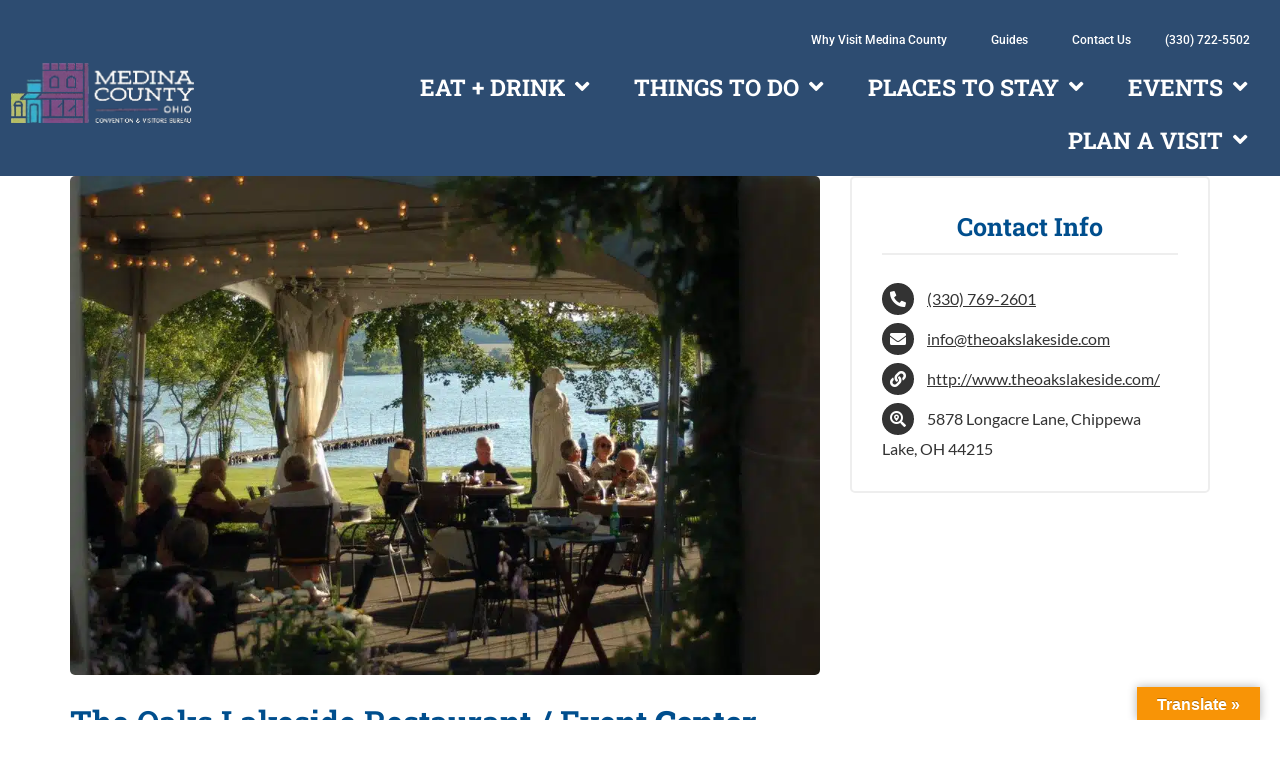

--- FILE ---
content_type: text/html; charset=UTF-8
request_url: https://www.visitmedinacounty.com/listings/the-oaks-lakeside-restaurant-event-center/
body_size: 88907
content:
<!doctype html>
<html lang="en-US">
<head> <script>
var gform;gform||(document.addEventListener("gform_main_scripts_loaded",function(){gform.scriptsLoaded=!0}),document.addEventListener("gform/theme/scripts_loaded",function(){gform.themeScriptsLoaded=!0}),window.addEventListener("DOMContentLoaded",function(){gform.domLoaded=!0}),gform={domLoaded:!1,scriptsLoaded:!1,themeScriptsLoaded:!1,isFormEditor:()=>"function"==typeof InitializeEditor,callIfLoaded:function(o){return!(!gform.domLoaded||!gform.scriptsLoaded||!gform.themeScriptsLoaded&&!gform.isFormEditor()||(gform.isFormEditor()&&console.warn("The use of gform.initializeOnLoaded() is deprecated in the form editor context and will be removed in Gravity Forms 3.1."),o(),0))},initializeOnLoaded:function(o){gform.callIfLoaded(o)||(document.addEventListener("gform_main_scripts_loaded",()=>{gform.scriptsLoaded=!0,gform.callIfLoaded(o)}),document.addEventListener("gform/theme/scripts_loaded",()=>{gform.themeScriptsLoaded=!0,gform.callIfLoaded(o)}),window.addEventListener("DOMContentLoaded",()=>{gform.domLoaded=!0,gform.callIfLoaded(o)}))},hooks:{action:{},filter:{}},addAction:function(o,r,e,t){gform.addHook("action",o,r,e,t)},addFilter:function(o,r,e,t){gform.addHook("filter",o,r,e,t)},doAction:function(o){gform.doHook("action",o,arguments)},applyFilters:function(o){return gform.doHook("filter",o,arguments)},removeAction:function(o,r){gform.removeHook("action",o,r)},removeFilter:function(o,r,e){gform.removeHook("filter",o,r,e)},addHook:function(o,r,e,t,n){null==gform.hooks[o][r]&&(gform.hooks[o][r]=[]);var d=gform.hooks[o][r];null==n&&(n=r+"_"+d.length),gform.hooks[o][r].push({tag:n,callable:e,priority:t=null==t?10:t})},doHook:function(r,o,e){var t;if(e=Array.prototype.slice.call(e,1),null!=gform.hooks[r][o]&&((o=gform.hooks[r][o]).sort(function(o,r){return o.priority-r.priority}),o.forEach(function(o){"function"!=typeof(t=o.callable)&&(t=window[t]),"action"==r?t.apply(null,e):e[0]=t.apply(null,e)})),"filter"==r)return e[0]},removeHook:function(o,r,t,n){var e;null!=gform.hooks[o][r]&&(e=(e=gform.hooks[o][r]).filter(function(o,r,e){return!!(null!=n&&n!=o.tag||null!=t&&t!=o.priority)}),gform.hooks[o][r]=e)}});
</script>
<meta charset="UTF-8"><script>if(navigator.userAgent.match(/MSIE|Internet Explorer/i)||navigator.userAgent.match(/Trident\/7\..*?rv:11/i)){var href=document.location.href;if(!href.match(/[?&]nowprocket/)){if(href.indexOf("?")==-1){if(href.indexOf("#")==-1){document.location.href=href+"?nowprocket=1"}else{document.location.href=href.replace("#","?nowprocket=1#")}}else{if(href.indexOf("#")==-1){document.location.href=href+"&nowprocket=1"}else{document.location.href=href.replace("#","&nowprocket=1#")}}}}</script><script>(()=>{class RocketLazyLoadScripts{constructor(){this.v="2.0.3",this.userEvents=["keydown","keyup","mousedown","mouseup","mousemove","mouseover","mouseenter","mouseout","mouseleave","touchmove","touchstart","touchend","touchcancel","wheel","click","dblclick","input","visibilitychange"],this.attributeEvents=["onblur","onclick","oncontextmenu","ondblclick","onfocus","onmousedown","onmouseenter","onmouseleave","onmousemove","onmouseout","onmouseover","onmouseup","onmousewheel","onscroll","onsubmit"]}async t(){this.i(),this.o(),/iP(ad|hone)/.test(navigator.userAgent)&&this.h(),this.u(),this.l(this),this.m(),this.k(this),this.p(this),this._(),await Promise.all([this.R(),this.L()]),this.lastBreath=Date.now(),this.S(this),this.P(),this.D(),this.O(),this.M(),await this.C(this.delayedScripts.normal),await this.C(this.delayedScripts.defer),await this.C(this.delayedScripts.async),this.F("domReady"),await this.T(),await this.j(),await this.I(),this.F("windowLoad"),await this.A(),window.dispatchEvent(new Event("rocket-allScriptsLoaded")),this.everythingLoaded=!0,this.lastTouchEnd&&await new Promise((t=>setTimeout(t,500-Date.now()+this.lastTouchEnd))),this.H(),this.F("all"),this.U(),this.W()}i(){this.CSPIssue=sessionStorage.getItem("rocketCSPIssue"),document.addEventListener("securitypolicyviolation",(t=>{this.CSPIssue||"script-src-elem"!==t.violatedDirective||"data"!==t.blockedURI||(this.CSPIssue=!0,sessionStorage.setItem("rocketCSPIssue",!0))}),{isRocket:!0})}o(){window.addEventListener("pageshow",(t=>{this.persisted=t.persisted,this.realWindowLoadedFired=!0}),{isRocket:!0}),window.addEventListener("pagehide",(()=>{this.onFirstUserAction=null}),{isRocket:!0})}h(){let t;function e(e){t=e}window.addEventListener("touchstart",e,{isRocket:!0}),window.addEventListener("touchend",(function i(o){Math.abs(o.changedTouches[0].pageX-t.changedTouches[0].pageX)<10&&Math.abs(o.changedTouches[0].pageY-t.changedTouches[0].pageY)<10&&o.timeStamp-t.timeStamp<200&&(o.target.dispatchEvent(new PointerEvent("click",{target:o.target,bubbles:!0,cancelable:!0,detail:1})),event.preventDefault(),window.removeEventListener("touchstart",e,{isRocket:!0}),window.removeEventListener("touchend",i,{isRocket:!0}))}),{isRocket:!0})}q(t){this.userActionTriggered||("mousemove"!==t.type||this.firstMousemoveIgnored?"keyup"===t.type||"mouseover"===t.type||"mouseout"===t.type||(this.userActionTriggered=!0,this.onFirstUserAction&&this.onFirstUserAction()):this.firstMousemoveIgnored=!0),"click"===t.type&&t.preventDefault(),this.savedUserEvents.length>0&&(t.stopPropagation(),t.stopImmediatePropagation()),"touchstart"===this.lastEvent&&"touchend"===t.type&&(this.lastTouchEnd=Date.now()),"click"===t.type&&(this.lastTouchEnd=0),this.lastEvent=t.type,this.savedUserEvents.push(t)}u(){this.savedUserEvents=[],this.userEventHandler=this.q.bind(this),this.userEvents.forEach((t=>window.addEventListener(t,this.userEventHandler,{passive:!1,isRocket:!0})))}U(){this.userEvents.forEach((t=>window.removeEventListener(t,this.userEventHandler,{passive:!1,isRocket:!0}))),this.savedUserEvents.forEach((t=>{t.target.dispatchEvent(new window[t.constructor.name](t.type,t))}))}m(){this.eventsMutationObserver=new MutationObserver((t=>{const e="return false";for(const i of t){if("attributes"===i.type){const t=i.target.getAttribute(i.attributeName);t&&t!==e&&(i.target.setAttribute("data-rocket-"+i.attributeName,t),i.target["rocket"+i.attributeName]=new Function("event",t),i.target.setAttribute(i.attributeName,e))}"childList"===i.type&&i.addedNodes.forEach((t=>{if(t.nodeType===Node.ELEMENT_NODE)for(const i of t.attributes)this.attributeEvents.includes(i.name)&&i.value&&""!==i.value&&(t.setAttribute("data-rocket-"+i.name,i.value),t["rocket"+i.name]=new Function("event",i.value),t.setAttribute(i.name,e))}))}})),this.eventsMutationObserver.observe(document,{subtree:!0,childList:!0,attributeFilter:this.attributeEvents})}H(){this.eventsMutationObserver.disconnect(),this.attributeEvents.forEach((t=>{document.querySelectorAll("[data-rocket-"+t+"]").forEach((e=>{e.setAttribute(t,e.getAttribute("data-rocket-"+t)),e.removeAttribute("data-rocket-"+t)}))}))}k(t){Object.defineProperty(HTMLElement.prototype,"onclick",{get(){return this.rocketonclick||null},set(e){this.rocketonclick=e,this.setAttribute(t.everythingLoaded?"onclick":"data-rocket-onclick","this.rocketonclick(event)")}})}S(t){function e(e,i){let o=e[i];e[i]=null,Object.defineProperty(e,i,{get:()=>o,set(s){t.everythingLoaded?o=s:e["rocket"+i]=o=s}})}e(document,"onreadystatechange"),e(window,"onload"),e(window,"onpageshow");try{Object.defineProperty(document,"readyState",{get:()=>t.rocketReadyState,set(e){t.rocketReadyState=e},configurable:!0}),document.readyState="loading"}catch(t){console.log("WPRocket DJE readyState conflict, bypassing")}}l(t){this.originalAddEventListener=EventTarget.prototype.addEventListener,this.originalRemoveEventListener=EventTarget.prototype.removeEventListener,this.savedEventListeners=[],EventTarget.prototype.addEventListener=function(e,i,o){o&&o.isRocket||!t.B(e,this)&&!t.userEvents.includes(e)||t.B(e,this)&&!t.userActionTriggered||e.startsWith("rocket-")||t.everythingLoaded?t.originalAddEventListener.call(this,e,i,o):t.savedEventListeners.push({target:this,remove:!1,type:e,func:i,options:o})},EventTarget.prototype.removeEventListener=function(e,i,o){o&&o.isRocket||!t.B(e,this)&&!t.userEvents.includes(e)||t.B(e,this)&&!t.userActionTriggered||e.startsWith("rocket-")||t.everythingLoaded?t.originalRemoveEventListener.call(this,e,i,o):t.savedEventListeners.push({target:this,remove:!0,type:e,func:i,options:o})}}F(t){"all"===t&&(EventTarget.prototype.addEventListener=this.originalAddEventListener,EventTarget.prototype.removeEventListener=this.originalRemoveEventListener),this.savedEventListeners=this.savedEventListeners.filter((e=>{let i=e.type,o=e.target||window;return"domReady"===t&&"DOMContentLoaded"!==i&&"readystatechange"!==i||("windowLoad"===t&&"load"!==i&&"readystatechange"!==i&&"pageshow"!==i||(this.B(i,o)&&(i="rocket-"+i),e.remove?o.removeEventListener(i,e.func,e.options):o.addEventListener(i,e.func,e.options),!1))}))}p(t){let e;function i(e){return t.everythingLoaded?e:e.split(" ").map((t=>"load"===t||t.startsWith("load.")?"rocket-jquery-load":t)).join(" ")}function o(o){function s(e){const s=o.fn[e];o.fn[e]=o.fn.init.prototype[e]=function(){return this[0]===window&&t.userActionTriggered&&("string"==typeof arguments[0]||arguments[0]instanceof String?arguments[0]=i(arguments[0]):"object"==typeof arguments[0]&&Object.keys(arguments[0]).forEach((t=>{const e=arguments[0][t];delete arguments[0][t],arguments[0][i(t)]=e}))),s.apply(this,arguments),this}}if(o&&o.fn&&!t.allJQueries.includes(o)){const e={DOMContentLoaded:[],"rocket-DOMContentLoaded":[]};for(const t in e)document.addEventListener(t,(()=>{e[t].forEach((t=>t()))}),{isRocket:!0});o.fn.ready=o.fn.init.prototype.ready=function(i){function s(){parseInt(o.fn.jquery)>2?setTimeout((()=>i.bind(document)(o))):i.bind(document)(o)}return t.realDomReadyFired?!t.userActionTriggered||t.fauxDomReadyFired?s():e["rocket-DOMContentLoaded"].push(s):e.DOMContentLoaded.push(s),o([])},s("on"),s("one"),s("off"),t.allJQueries.push(o)}e=o}t.allJQueries=[],o(window.jQuery),Object.defineProperty(window,"jQuery",{get:()=>e,set(t){o(t)}})}P(){const t=new Map;document.write=document.writeln=function(e){const i=document.currentScript,o=document.createRange(),s=i.parentElement;let n=t.get(i);void 0===n&&(n=i.nextSibling,t.set(i,n));const c=document.createDocumentFragment();o.setStart(c,0),c.appendChild(o.createContextualFragment(e)),s.insertBefore(c,n)}}async R(){return new Promise((t=>{this.userActionTriggered?t():this.onFirstUserAction=t}))}async L(){return new Promise((t=>{document.addEventListener("DOMContentLoaded",(()=>{this.realDomReadyFired=!0,t()}),{isRocket:!0})}))}async I(){return this.realWindowLoadedFired?Promise.resolve():new Promise((t=>{window.addEventListener("load",t,{isRocket:!0})}))}M(){this.pendingScripts=[];this.scriptsMutationObserver=new MutationObserver((t=>{for(const e of t)e.addedNodes.forEach((t=>{"SCRIPT"!==t.tagName||t.noModule||t.isWPRocket||this.pendingScripts.push({script:t,promise:new Promise((e=>{const i=()=>{const i=this.pendingScripts.findIndex((e=>e.script===t));i>=0&&this.pendingScripts.splice(i,1),e()};t.addEventListener("load",i,{isRocket:!0}),t.addEventListener("error",i,{isRocket:!0}),setTimeout(i,1e3)}))})}))})),this.scriptsMutationObserver.observe(document,{childList:!0,subtree:!0})}async j(){await this.J(),this.pendingScripts.length?(await this.pendingScripts[0].promise,await this.j()):this.scriptsMutationObserver.disconnect()}D(){this.delayedScripts={normal:[],async:[],defer:[]},document.querySelectorAll("script[type$=rocketlazyloadscript]").forEach((t=>{t.hasAttribute("data-rocket-src")?t.hasAttribute("async")&&!1!==t.async?this.delayedScripts.async.push(t):t.hasAttribute("defer")&&!1!==t.defer||"module"===t.getAttribute("data-rocket-type")?this.delayedScripts.defer.push(t):this.delayedScripts.normal.push(t):this.delayedScripts.normal.push(t)}))}async _(){await this.L();let t=[];document.querySelectorAll("script[type$=rocketlazyloadscript][data-rocket-src]").forEach((e=>{let i=e.getAttribute("data-rocket-src");if(i&&!i.startsWith("data:")){i.startsWith("//")&&(i=location.protocol+i);try{const o=new URL(i).origin;o!==location.origin&&t.push({src:o,crossOrigin:e.crossOrigin||"module"===e.getAttribute("data-rocket-type")})}catch(t){}}})),t=[...new Map(t.map((t=>[JSON.stringify(t),t]))).values()],this.N(t,"preconnect")}async $(t){if(await this.G(),!0!==t.noModule||!("noModule"in HTMLScriptElement.prototype))return new Promise((e=>{let i;function o(){(i||t).setAttribute("data-rocket-status","executed"),e()}try{if(navigator.userAgent.includes("Firefox/")||""===navigator.vendor||this.CSPIssue)i=document.createElement("script"),[...t.attributes].forEach((t=>{let e=t.nodeName;"type"!==e&&("data-rocket-type"===e&&(e="type"),"data-rocket-src"===e&&(e="src"),i.setAttribute(e,t.nodeValue))})),t.text&&(i.text=t.text),t.nonce&&(i.nonce=t.nonce),i.hasAttribute("src")?(i.addEventListener("load",o,{isRocket:!0}),i.addEventListener("error",(()=>{i.setAttribute("data-rocket-status","failed-network"),e()}),{isRocket:!0}),setTimeout((()=>{i.isConnected||e()}),1)):(i.text=t.text,o()),i.isWPRocket=!0,t.parentNode.replaceChild(i,t);else{const i=t.getAttribute("data-rocket-type"),s=t.getAttribute("data-rocket-src");i?(t.type=i,t.removeAttribute("data-rocket-type")):t.removeAttribute("type"),t.addEventListener("load",o,{isRocket:!0}),t.addEventListener("error",(i=>{this.CSPIssue&&i.target.src.startsWith("data:")?(console.log("WPRocket: CSP fallback activated"),t.removeAttribute("src"),this.$(t).then(e)):(t.setAttribute("data-rocket-status","failed-network"),e())}),{isRocket:!0}),s?(t.fetchPriority="high",t.removeAttribute("data-rocket-src"),t.src=s):t.src="data:text/javascript;base64,"+window.btoa(unescape(encodeURIComponent(t.text)))}}catch(i){t.setAttribute("data-rocket-status","failed-transform"),e()}}));t.setAttribute("data-rocket-status","skipped")}async C(t){const e=t.shift();return e?(e.isConnected&&await this.$(e),this.C(t)):Promise.resolve()}O(){this.N([...this.delayedScripts.normal,...this.delayedScripts.defer,...this.delayedScripts.async],"preload")}N(t,e){this.trash=this.trash||[];let i=!0;var o=document.createDocumentFragment();t.forEach((t=>{const s=t.getAttribute&&t.getAttribute("data-rocket-src")||t.src;if(s&&!s.startsWith("data:")){const n=document.createElement("link");n.href=s,n.rel=e,"preconnect"!==e&&(n.as="script",n.fetchPriority=i?"high":"low"),t.getAttribute&&"module"===t.getAttribute("data-rocket-type")&&(n.crossOrigin=!0),t.crossOrigin&&(n.crossOrigin=t.crossOrigin),t.integrity&&(n.integrity=t.integrity),t.nonce&&(n.nonce=t.nonce),o.appendChild(n),this.trash.push(n),i=!1}})),document.head.appendChild(o)}W(){this.trash.forEach((t=>t.remove()))}async T(){try{document.readyState="interactive"}catch(t){}this.fauxDomReadyFired=!0;try{await this.G(),document.dispatchEvent(new Event("rocket-readystatechange")),await this.G(),document.rocketonreadystatechange&&document.rocketonreadystatechange(),await this.G(),document.dispatchEvent(new Event("rocket-DOMContentLoaded")),await this.G(),window.dispatchEvent(new Event("rocket-DOMContentLoaded"))}catch(t){console.error(t)}}async A(){try{document.readyState="complete"}catch(t){}try{await this.G(),document.dispatchEvent(new Event("rocket-readystatechange")),await this.G(),document.rocketonreadystatechange&&document.rocketonreadystatechange(),await this.G(),window.dispatchEvent(new Event("rocket-load")),await this.G(),window.rocketonload&&window.rocketonload(),await this.G(),this.allJQueries.forEach((t=>t(window).trigger("rocket-jquery-load"))),await this.G();const t=new Event("rocket-pageshow");t.persisted=this.persisted,window.dispatchEvent(t),await this.G(),window.rocketonpageshow&&window.rocketonpageshow({persisted:this.persisted})}catch(t){console.error(t)}}async G(){Date.now()-this.lastBreath>45&&(await this.J(),this.lastBreath=Date.now())}async J(){return document.hidden?new Promise((t=>setTimeout(t))):new Promise((t=>requestAnimationFrame(t)))}B(t,e){return e===document&&"readystatechange"===t||(e===document&&"DOMContentLoaded"===t||(e===window&&"DOMContentLoaded"===t||(e===window&&"load"===t||e===window&&"pageshow"===t)))}static run(){(new RocketLazyLoadScripts).t()}}RocketLazyLoadScripts.run()})();</script>
    <link rel="preload" href="https://www.visitmedinacounty.com/wp-content/uploads/2024/02/HimalayaSansSerif-Regular.woff2"           as="font" 
          type="font/woff2" 
          crossorigin="anonymous" 
          fetchpriority="high">
    <link rel="preload" href="https://www.visitmedinacounty.com/wp-content/cache/fonts/1/google-fonts/fonts/s/sarala/v12/uK_y4riEZv4o1w9hDRcS.woff2"           as="font" 
          type="font/woff2" 
          crossorigin="anonymous" 
          fetchpriority="high">
    <link rel="preload" href="https://www.visitmedinacounty.com/wp-content/cache/fonts/1/google-fonts/fonts/s/poppins/v22/pxiByp8kv8JHgFVrLEj6Z1xlFQ.woff2"           as="font" 
          type="font/woff2" 
          crossorigin="anonymous" 
          fetchpriority="high">
    <link rel="preload" href="https://www.visitmedinacounty.com/wp-content/cache/fonts/1/google-fonts/fonts/s/roboto/v47/KFO7CnqEu92Fr1ME7kSn66aGLdTylUAMa3yUBA.woff2"           as="font" 
          type="font/woff2" 
          crossorigin="anonymous" 
          fetchpriority="high">
          <link rel="preload" href="https://www.visitmedinacounty.com/wp-content/uploads/2024/12/MCCVB-Logo-Convention-Visitor-Bureau-White.webp" as="image" fetchpriority="high">
          <link rel="preload" href="https://www.visitmedinacounty.com/wp-content/uploads/2025/02/The-Oaks-540.webp" as="image" fetchpriority="high">
	
	<meta name="viewport" content="width=device-width, initial-scale=1">
	<link rel="profile" href="https://gmpg.org/xfn/11">
	<meta name='robots' content='index, follow, max-image-preview:large, max-snippet:-1, max-video-preview:-1' />

	<!-- This site is optimized with the Yoast SEO plugin v26.6 - https://yoast.com/wordpress/plugins/seo/ -->
	<title>The Oaks Lakeside Restaurant / Event Center - Chippewa Lake</title>
<link data-wpr-hosted-gf-parameters="family=Lato&display=swap" href="https://www.visitmedinacounty.com/wp-content/cache/fonts/1/google-fonts/css/9/5/7/770f3654d2fd390b505f65bd1a01a.css" rel="stylesheet">
	<link rel="canonical" href="https://www.visitmedinacounty.com/listings/the-oaks-lakeside-restaurant-event-center/" />
	<meta property="og:locale" content="en_US" />
	<meta property="og:type" content="article" />
	<meta property="og:title" content="The Oaks Lakeside Restaurant / Event Center - Chippewa Lake" />
	<meta property="og:description" content="1800s estate built on the shores of Chippewa Lake for just a time as this Wedding ceremonies and receptions, corporate and private events." />
	<meta property="og:url" content="https://www.visitmedinacounty.com/listings/the-oaks-lakeside-restaurant-event-center/" />
	<meta property="og:site_name" content="Visit Medina County" />
	<meta property="article:publisher" content="https://www.facebook.com/Medina-County-Convention-Visitors-Bureau-196081170434782/" />
	<meta property="article:modified_time" content="2024-12-27T19:34:36+00:00" />
	<meta property="og:image" content="https://www.visitmedinacounty.com/wp-content/uploads/2015/11/patio.jpg" />
	<meta property="og:image:width" content="1000" />
	<meta property="og:image:height" content="665" />
	<meta property="og:image:type" content="image/jpeg" />
	<meta name="twitter:card" content="summary_large_image" />
	<meta name="twitter:label1" content="Est. reading time" />
	<meta name="twitter:data1" content="1 minute" />
	<script type="application/ld+json" class="yoast-schema-graph">{"@context":"https://schema.org","@graph":[{"@type":"WebPage","@id":"https://www.visitmedinacounty.com/listings/the-oaks-lakeside-restaurant-event-center/","url":"https://www.visitmedinacounty.com/listings/the-oaks-lakeside-restaurant-event-center/","name":"The Oaks Lakeside Restaurant / Event Center - Chippewa Lake","isPartOf":{"@id":"https://www.visitmedinacounty.com/#website"},"primaryImageOfPage":{"@id":"https://www.visitmedinacounty.com/listings/the-oaks-lakeside-restaurant-event-center/#primaryimage"},"image":{"@id":"https://www.visitmedinacounty.com/listings/the-oaks-lakeside-restaurant-event-center/#primaryimage"},"thumbnailUrl":"https://www.visitmedinacounty.com/wp-content/uploads/2015/11/patio.jpg","datePublished":"2015-11-19T05:00:00+00:00","dateModified":"2024-12-27T19:34:36+00:00","breadcrumb":{"@id":"https://www.visitmedinacounty.com/listings/the-oaks-lakeside-restaurant-event-center/#breadcrumb"},"inLanguage":"en-US","potentialAction":[{"@type":"ReadAction","target":["https://www.visitmedinacounty.com/listings/the-oaks-lakeside-restaurant-event-center/"]}]},{"@type":"ImageObject","inLanguage":"en-US","@id":"https://www.visitmedinacounty.com/listings/the-oaks-lakeside-restaurant-event-center/#primaryimage","url":"https://www.visitmedinacounty.com/wp-content/uploads/2015/11/patio.jpg","contentUrl":"https://www.visitmedinacounty.com/wp-content/uploads/2015/11/patio.jpg","width":1000,"height":665},{"@type":"BreadcrumbList","@id":"https://www.visitmedinacounty.com/listings/the-oaks-lakeside-restaurant-event-center/#breadcrumb","itemListElement":[{"@type":"ListItem","position":1,"name":"Home","item":"https://www.visitmedinacounty.com/"},{"@type":"ListItem","position":2,"name":"The Oaks Lakeside Restaurant / Event Center"}]},{"@type":"WebSite","@id":"https://www.visitmedinacounty.com/#website","url":"https://www.visitmedinacounty.com/","name":"Visit Medina County","description":"Explore the Possibilities","potentialAction":[{"@type":"SearchAction","target":{"@type":"EntryPoint","urlTemplate":"https://www.visitmedinacounty.com/?s={search_term_string}"},"query-input":{"@type":"PropertyValueSpecification","valueRequired":true,"valueName":"search_term_string"}}],"inLanguage":"en-US"}]}</script>
	<!-- / Yoast SEO plugin. -->


<link rel='dns-prefetch' href='//translate.google.com' />
<link rel='dns-prefetch' href='//fonts.googleapis.com' />
<link href='https://fonts.gstatic.com' crossorigin rel='preconnect' />
<link rel="alternate" type="application/rss+xml" title="Visit Medina County &raquo; Feed" href="https://www.visitmedinacounty.com/feed/" />
<link rel="alternate" type="application/rss+xml" title="Visit Medina County &raquo; Comments Feed" href="https://www.visitmedinacounty.com/comments/feed/" />
<link rel="alternate" title="oEmbed (JSON)" type="application/json+oembed" href="https://www.visitmedinacounty.com/wp-json/oembed/1.0/embed?url=https%3A%2F%2Fwww.visitmedinacounty.com%2Flistings%2Fthe-oaks-lakeside-restaurant-event-center%2F" />
<link rel="alternate" title="oEmbed (XML)" type="text/xml+oembed" href="https://www.visitmedinacounty.com/wp-json/oembed/1.0/embed?url=https%3A%2F%2Fwww.visitmedinacounty.com%2Flistings%2Fthe-oaks-lakeside-restaurant-event-center%2F&#038;format=xml" />
<style id='wp-img-auto-sizes-contain-inline-css'>
img:is([sizes=auto i],[sizes^="auto," i]){contain-intrinsic-size:3000px 1500px}
/*# sourceURL=wp-img-auto-sizes-contain-inline-css */
</style>
<link data-minify="1" rel='stylesheet' id='lsd-frontend-css' href='https://www.visitmedinacounty.com/wp-content/cache/min/1/wp-content/plugins/listdom-pro/assets/css/frontend.css?ver=1768929422' media='all' />

<link data-minify="1" rel='stylesheet' id='lsd-personalized-css' href='https://www.visitmedinacounty.com/wp-content/cache/min/1/wp-content/plugins/listdom-pro/assets/css/personalized.css?ver=1768929422' media='all' />
<link data-minify="1" rel='stylesheet' id='fontawesome-css' href='https://www.visitmedinacounty.com/wp-content/cache/min/1/wp-content/plugins/listdom-pro/assets/packages/font-awesome/css/font-awesome.min.css?ver=1768929422' media='all' />
<link rel='stylesheet' id='simplelightbox-css' href='https://www.visitmedinacounty.com/wp-content/plugins/listdom-pro/assets/packages/simplelightbox/simple-lightbox.min.css?ver=2.5.0' media='all' />
<link rel='stylesheet' id='featherlight-css' href='https://www.visitmedinacounty.com/wp-content/plugins/listdom-pro/assets/packages/featherlight/fl.min.css?ver=2.5.0' media='all' />
<link rel='stylesheet' id='select2-css' href='https://www.visitmedinacounty.com/wp-content/plugins/listdom-pro/assets/packages/select2/select2.min.css?ver=2.5.0' media='all' />
<link data-minify="1" rel='stylesheet' id='lightslider-css' href='https://www.visitmedinacounty.com/wp-content/cache/background-css/1/www.visitmedinacounty.com/wp-content/cache/min/1/wp-content/plugins/listdom-pro/assets/packages/lightslider/css/lightslider.css?ver=1768929422&wpr_t=1768994058' media='all' />
<style id='wp-emoji-styles-inline-css'>

	img.wp-smiley, img.emoji {
		display: inline !important;
		border: none !important;
		box-shadow: none !important;
		height: 1em !important;
		width: 1em !important;
		margin: 0 0.07em !important;
		vertical-align: -0.1em !important;
		background: none !important;
		padding: 0 !important;
	}
/*# sourceURL=wp-emoji-styles-inline-css */
</style>
<link rel='stylesheet' id='events-manager-css' href='https://www.visitmedinacounty.com/wp-content/plugins/events-manager/includes/css/events-manager.min.css?ver=7.2.3.1' media='all' />
<link data-minify="1" rel='stylesheet' id='google-language-translator-css' href='https://www.visitmedinacounty.com/wp-content/cache/background-css/1/www.visitmedinacounty.com/wp-content/cache/min/1/wp-content/plugins/google-language-translator/css/style.css?ver=1768929423&wpr_t=1768994058' media='' />
<link data-minify="1" rel='stylesheet' id='glt-toolbar-styles-css' href='https://www.visitmedinacounty.com/wp-content/cache/min/1/wp-content/plugins/google-language-translator/css/toolbar.css?ver=1768929423' media='' />
<link data-minify="1" rel='stylesheet' id='ui-font-css' href='https://www.visitmedinacounty.com/wp-content/cache/min/1/wp-content/plugins/wp-accessibility/toolbar/fonts/css/a11y-toolbar.css?ver=1768929423' media='all' />
<link data-minify="1" rel='stylesheet' id='wpa-toolbar-css' href='https://www.visitmedinacounty.com/wp-content/cache/min/1/wp-content/plugins/wp-accessibility/toolbar/css/a11y.css?ver=1768929423' media='all' />
<link data-minify="1" rel='stylesheet' id='ui-fontsize.css-css' href='https://www.visitmedinacounty.com/wp-content/cache/min/1/wp-content/plugins/wp-accessibility/toolbar/css/a11y-fontsize.css?ver=1768929423' media='all' />
<style id='ui-fontsize.css-inline-css'>
html { --wpa-font-size: clamp( 24px, 1.5rem, 36px ); --wpa-h1-size : clamp( 48px, 3rem, 72px ); --wpa-h2-size : clamp( 40px, 2.5rem, 60px ); --wpa-h3-size : clamp( 32px, 2rem, 48px ); --wpa-h4-size : clamp( 28px, 1.75rem, 42px ); --wpa-sub-list-size: 1.1em; --wpa-sub-sub-list-size: 1em; } 
/*# sourceURL=ui-fontsize.css-inline-css */
</style>
<link data-minify="1" rel='stylesheet' id='wpa-style-css' href='https://www.visitmedinacounty.com/wp-content/cache/min/1/wp-content/plugins/wp-accessibility/css/wpa-style.css?ver=1768929423' media='all' />
<style id='wpa-style-inline-css'>
.wpa-hide-ltr#skiplinks a, .wpa-hide-ltr#skiplinks a:hover, .wpa-hide-ltr#skiplinks a:visited {
	
}
.wpa-hide-ltr#skiplinks a:active,  .wpa-hide-ltr#skiplinks a:focus {
	
}
	:root { --admin-bar-top : 7px; }
/*# sourceURL=wpa-style-inline-css */
</style>
<link rel='stylesheet' id='ivory-search-styles-css' href='https://www.visitmedinacounty.com/wp-content/plugins/add-search-to-menu/public/css/ivory-search.min.css?ver=5.5.13' media='all' />
<link data-minify="1" rel='stylesheet' id='hello-elementor-theme-style-css' href='https://www.visitmedinacounty.com/wp-content/cache/min/1/wp-content/themes/hello-elementor/assets/css/theme.css?ver=1768929423' media='all' />
<link rel='stylesheet' id='dflip-hello-elementor-child-style-css' href='https://www.visitmedinacounty.com/wp-content/cache/background-css/1/www.visitmedinacounty.com/wp-content/themes/hello-theme-child-master/dflip/css/dflip.min.css?ver=1.0.0&wpr_t=1768994058' media='all' />
<link data-minify="1" rel='stylesheet' id='dflip-icons-hello-elementor-child-style-css' href='https://www.visitmedinacounty.com/wp-content/cache/min/1/wp-content/themes/hello-theme-child-master/dflip/css/themify-icons.min.css?ver=1768929423' media='all' />
<link data-minify="1" rel='stylesheet' id='hello-elementor-css' href='https://www.visitmedinacounty.com/wp-content/cache/min/1/wp-content/themes/hello-elementor/assets/css/reset.css?ver=1768929423' media='all' />
<link data-minify="1" rel='stylesheet' id='hello-elementor-header-footer-css' href='https://www.visitmedinacounty.com/wp-content/cache/min/1/wp-content/themes/hello-elementor/assets/css/header-footer.css?ver=1768929423' media='all' />
<link rel='stylesheet' id='elementor-frontend-css' href='https://www.visitmedinacounty.com/wp-content/plugins/elementor/assets/css/frontend.min.css?ver=3.33.5' media='all' />
<link rel='stylesheet' id='widget-image-css' href='https://www.visitmedinacounty.com/wp-content/plugins/elementor/assets/css/widget-image.min.css?ver=3.33.5' media='all' />
<link rel='stylesheet' id='widget-nav-menu-css' href='https://www.visitmedinacounty.com/wp-content/plugins/elementor-pro/assets/css/widget-nav-menu.min.css?ver=3.33.2' media='all' />
<link rel='stylesheet' id='eael-general-css' href='https://www.visitmedinacounty.com/wp-content/plugins/essential-addons-for-elementor-lite/assets/front-end/css/view/general.min.css?ver=6.5.4' media='all' />
<link data-minify="1" rel='stylesheet' id='eael-21547-css' href='https://www.visitmedinacounty.com/wp-content/cache/min/1/wp-content/uploads/essential-addons-elementor/eael-21547.css?ver=1768929423' media='all' />
<link rel='stylesheet' id='gravity_forms_theme_reset-css' href='https://www.visitmedinacounty.com/wp-content/plugins/gravityforms/assets/css/dist/gravity-forms-theme-reset.min.css?ver=2.9.25' media='all' />
<link rel='stylesheet' id='gravity_forms_theme_foundation-css' href='https://www.visitmedinacounty.com/wp-content/cache/background-css/1/www.visitmedinacounty.com/wp-content/plugins/gravityforms/assets/css/dist/gravity-forms-theme-foundation.min.css?ver=2.9.25&wpr_t=1768994058' media='all' />
<link data-minify="1" rel='stylesheet' id='gravity_forms_theme_framework-css' href='https://www.visitmedinacounty.com/wp-content/cache/min/1/wp-content/plugins/gravityforms/assets/css/dist/gravity-forms-theme-framework.min.css?ver=1768929424' media='all' />
<link rel='stylesheet' id='widget-social-icons-css' href='https://www.visitmedinacounty.com/wp-content/plugins/elementor/assets/css/widget-social-icons.min.css?ver=3.33.5' media='all' />
<link rel='stylesheet' id='e-apple-webkit-css' href='https://www.visitmedinacounty.com/wp-content/plugins/elementor/assets/css/conditionals/apple-webkit.min.css?ver=3.33.5' media='all' />
<link rel='stylesheet' id='widget-heading-css' href='https://www.visitmedinacounty.com/wp-content/plugins/elementor/assets/css/widget-heading.min.css?ver=3.33.5' media='all' />
<link data-minify="1" rel='stylesheet' id='elementor-icons-css' href='https://www.visitmedinacounty.com/wp-content/cache/min/1/wp-content/plugins/elementor/assets/lib/eicons/css/elementor-icons.min.css?ver=1768929424' media='all' />
<style id='elementor-icons-inline-css'>

		.elementor-add-new-section .elementor-add-templately-promo-button{
            background-color: #5d4fff !important;
            background-image: var(--wpr-bg-33081306-1c0a-4d57-9747-ecf43a0d38a7);
            background-repeat: no-repeat;
            background-position: center center;
            position: relative;
        }
        
		.elementor-add-new-section .elementor-add-templately-promo-button > i{
            height: 12px;
        }
        
        body .elementor-add-new-section .elementor-add-section-area-button {
            margin-left: 0;
        }

		.elementor-add-new-section .elementor-add-templately-promo-button{
            background-color: #5d4fff !important;
            background-image: var(--wpr-bg-33081306-1c0a-4d57-9747-ecf43a0d38a7);
            background-repeat: no-repeat;
            background-position: center center;
            position: relative;
        }
        
		.elementor-add-new-section .elementor-add-templately-promo-button > i{
            height: 12px;
        }
        
        body .elementor-add-new-section .elementor-add-section-area-button {
            margin-left: 0;
        }
/*# sourceURL=elementor-icons-inline-css */
</style>
<link rel='stylesheet' id='elementor-post-21536-css' href='https://www.visitmedinacounty.com/wp-content/uploads/elementor/css/post-21536.css?ver=1768927851' media='all' />
<link rel='stylesheet' id='elementor-post-21544-css' href='https://www.visitmedinacounty.com/wp-content/uploads/elementor/css/post-21544.css?ver=1768927851' media='all' />
<link rel='stylesheet' id='elementor-post-21547-css' href='https://www.visitmedinacounty.com/wp-content/uploads/elementor/css/post-21547.css?ver=1768927851' media='all' />
<link rel='stylesheet' id='hello-elementor-child-style-css' href='https://www.visitmedinacounty.com/wp-content/themes/hello-theme-child-master/style.css?ver=1.0.0' media='all' />
<style id='rocket-lazyload-inline-css'>
.rll-youtube-player{position:relative;padding-bottom:56.23%;height:0;overflow:hidden;max-width:100%;}.rll-youtube-player:focus-within{outline: 2px solid currentColor;outline-offset: 5px;}.rll-youtube-player iframe{position:absolute;top:0;left:0;width:100%;height:100%;z-index:100;background:0 0}.rll-youtube-player img{bottom:0;display:block;left:0;margin:auto;max-width:100%;width:100%;position:absolute;right:0;top:0;border:none;height:auto;-webkit-transition:.4s all;-moz-transition:.4s all;transition:.4s all}.rll-youtube-player img:hover{-webkit-filter:brightness(75%)}.rll-youtube-player .play{height:100%;width:100%;left:0;top:0;position:absolute;background:var(--wpr-bg-fe60d181-caa9-4199-a2e9-9599845b5a55) no-repeat center;background-color: transparent !important;cursor:pointer;border:none;}.wp-embed-responsive .wp-has-aspect-ratio .rll-youtube-player{position:absolute;padding-bottom:0;width:100%;height:100%;top:0;bottom:0;left:0;right:0}
/*# sourceURL=rocket-lazyload-inline-css */
</style>
<link data-minify="1" rel='stylesheet' id='elementor-gf-local-robotoslab-css' href='https://www.visitmedinacounty.com/wp-content/cache/min/1/wp-content/uploads/elementor/google-fonts/css/robotoslab.css?ver=1768929424' media='all' />
<link data-minify="1" rel='stylesheet' id='elementor-gf-local-roboto-css' href='https://www.visitmedinacounty.com/wp-content/cache/min/1/wp-content/uploads/elementor/google-fonts/css/roboto.css?ver=1768929428' media='all' />
<link data-minify="1" rel='stylesheet' id='elementor-gf-local-sarala-css' href='https://www.visitmedinacounty.com/wp-content/cache/background-css/1/www.visitmedinacounty.com/wp-content/cache/min/1/wp-content/uploads/elementor/google-fonts/css/sarala.css?ver=1768929428&wpr_t=1768994059' media='all' />
<link data-minify="1" rel='stylesheet' id='elementor-gf-local-poppins-css' href='https://www.visitmedinacounty.com/wp-content/cache/min/1/wp-content/uploads/elementor/google-fonts/css/poppins.css?ver=1768929429' media='all' />
<link data-minify="1" rel='stylesheet' id='elementor-gf-local-luxuriousroman-css' href='https://www.visitmedinacounty.com/wp-content/cache/min/1/wp-content/uploads/elementor/google-fonts/css/luxuriousroman.css?ver=1768929429' media='all' />
<link rel='stylesheet' id='elementor-icons-shared-0-css' href='https://www.visitmedinacounty.com/wp-content/plugins/elementor/assets/lib/font-awesome/css/fontawesome.min.css?ver=5.15.3' media='all' />
<link data-minify="1" rel='stylesheet' id='elementor-icons-fa-solid-css' href='https://www.visitmedinacounty.com/wp-content/cache/min/1/wp-content/plugins/elementor/assets/lib/font-awesome/css/solid.min.css?ver=1768929429' media='all' />
<link data-minify="1" rel='stylesheet' id='elementor-icons-fa-brands-css' href='https://www.visitmedinacounty.com/wp-content/cache/min/1/wp-content/plugins/elementor/assets/lib/font-awesome/css/brands.min.css?ver=1768929429' media='all' />
<script src="https://www.visitmedinacounty.com/wp-includes/js/jquery/jquery.min.js?ver=3.7.1" id="jquery-core-js" data-rocket-defer defer></script>
<script src="https://www.visitmedinacounty.com/wp-includes/js/jquery/jquery-migrate.min.js?ver=3.4.1" id="jquery-migrate-js" data-rocket-defer defer></script>
<script src="https://www.visitmedinacounty.com/wp-includes/js/jquery/ui/core.min.js?ver=1.13.3" id="jquery-ui-core-js" data-rocket-defer defer></script>
<script type="rocketlazyloadscript" data-rocket-src="https://www.visitmedinacounty.com/wp-includes/js/jquery/ui/mouse.min.js?ver=1.13.3" id="jquery-ui-mouse-js" data-rocket-defer defer></script>
<script type="rocketlazyloadscript" data-rocket-src="https://www.visitmedinacounty.com/wp-includes/js/jquery/ui/sortable.min.js?ver=1.13.3" id="jquery-ui-sortable-js" data-rocket-defer defer></script>
<script id="lsd-frontend-js-extra">
var lsd = {"ajaxurl":"https://www.visitmedinacounty.com/wp-admin/admin-ajax.php","timepicker_format":"24"};
//# sourceURL=lsd-frontend-js-extra
</script>
<script type="rocketlazyloadscript" data-rocket-src="https://www.visitmedinacounty.com/wp-content/plugins/listdom-pro/assets/js/frontend.min.js?ver=2.5.0" id="lsd-frontend-js" data-rocket-defer defer></script>
<script type="rocketlazyloadscript" data-rocket-src="https://www.visitmedinacounty.com/wp-content/plugins/listdom-pro/assets/packages/owl-carousel/owl.carousel.min.js?ver=2.5.0" id="owl-js" data-rocket-defer defer></script>
<script type="rocketlazyloadscript" data-rocket-src="https://www.visitmedinacounty.com/wp-content/plugins/listdom-pro/assets/packages/simplelightbox/simple-lightbox.jquery.min.js?ver=2.5.0" id="simplelightbox-js" data-rocket-defer defer></script>
<script type="rocketlazyloadscript" data-rocket-src="https://www.visitmedinacounty.com/wp-content/plugins/listdom-pro/assets/packages/featherlight/fl.min.js?ver=2.5.0" id="featherlight-js" data-rocket-defer defer></script>
<script type="rocketlazyloadscript" data-rocket-src="https://www.visitmedinacounty.com/wp-content/plugins/listdom-pro/assets/packages/select2/select2.full.min.js?ver=2.5.0" id="select2-js" data-rocket-defer defer></script>
<script type="rocketlazyloadscript" data-minify="1" data-rocket-src="https://www.visitmedinacounty.com/wp-content/cache/min/1/wp-content/plugins/listdom-pro/assets/packages/lightslider/js/lightslider.js?ver=1768929429" id="lightslider-js" data-rocket-defer defer></script>
<script type="rocketlazyloadscript" data-rocket-src="https://www.visitmedinacounty.com/wp-includes/js/jquery/ui/datepicker.min.js?ver=1.13.3" id="jquery-ui-datepicker-js" data-rocket-defer defer></script>
<script type="rocketlazyloadscript" id="jquery-ui-datepicker-js-after">
jQuery(function(jQuery){jQuery.datepicker.setDefaults({"closeText":"Close","currentText":"Today","monthNames":["January","February","March","April","May","June","July","August","September","October","November","December"],"monthNamesShort":["Jan","Feb","Mar","Apr","May","Jun","Jul","Aug","Sep","Oct","Nov","Dec"],"nextText":"Next","prevText":"Previous","dayNames":["Sunday","Monday","Tuesday","Wednesday","Thursday","Friday","Saturday"],"dayNamesShort":["Sun","Mon","Tue","Wed","Thu","Fri","Sat"],"dayNamesMin":["S","M","T","W","T","F","S"],"dateFormat":"MM d, yy","firstDay":0,"isRTL":false});});
//# sourceURL=jquery-ui-datepicker-js-after
</script>
<script type="rocketlazyloadscript" data-rocket-src="https://www.visitmedinacounty.com/wp-includes/js/jquery/ui/resizable.min.js?ver=1.13.3" id="jquery-ui-resizable-js" data-rocket-defer defer></script>
<script type="rocketlazyloadscript" data-rocket-src="https://www.visitmedinacounty.com/wp-includes/js/jquery/ui/draggable.min.js?ver=1.13.3" id="jquery-ui-draggable-js" data-rocket-defer defer></script>
<script type="rocketlazyloadscript" data-rocket-src="https://www.visitmedinacounty.com/wp-includes/js/jquery/ui/controlgroup.min.js?ver=1.13.3" id="jquery-ui-controlgroup-js" data-rocket-defer defer></script>
<script type="rocketlazyloadscript" data-rocket-src="https://www.visitmedinacounty.com/wp-includes/js/jquery/ui/checkboxradio.min.js?ver=1.13.3" id="jquery-ui-checkboxradio-js" data-rocket-defer defer></script>
<script type="rocketlazyloadscript" data-rocket-src="https://www.visitmedinacounty.com/wp-includes/js/jquery/ui/button.min.js?ver=1.13.3" id="jquery-ui-button-js" data-rocket-defer defer></script>
<script type="rocketlazyloadscript" data-rocket-src="https://www.visitmedinacounty.com/wp-includes/js/jquery/ui/dialog.min.js?ver=1.13.3" id="jquery-ui-dialog-js" data-rocket-defer defer></script>
<script id="events-manager-js-extra">
var EM = {"ajaxurl":"https://www.visitmedinacounty.com/wp-admin/admin-ajax.php","locationajaxurl":"https://www.visitmedinacounty.com/wp-admin/admin-ajax.php?action=locations_search","firstDay":"0","locale":"en","dateFormat":"yy-mm-dd","ui_css":"https://www.visitmedinacounty.com/wp-content/plugins/events-manager/includes/css/jquery-ui/build.min.css","show24hours":"0","is_ssl":"1","autocomplete_limit":"10","calendar":{"breakpoints":{"small":560,"medium":908,"large":false},"month_format":"M Y"},"phone":"","datepicker":{"format":"m-d-Y"},"search":{"breakpoints":{"small":650,"medium":850,"full":false}},"url":"https://www.visitmedinacounty.com/wp-content/plugins/events-manager","assets":{"input.em-uploader":{"js":{"em-uploader":{"url":"https://www.visitmedinacounty.com/wp-content/plugins/events-manager/includes/js/em-uploader.js?v=7.2.3.1","event":"em_uploader_ready"}}},".em-event-editor":{"js":{"event-editor":{"url":"https://www.visitmedinacounty.com/wp-content/plugins/events-manager/includes/js/events-manager-event-editor.js?v=7.2.3.1","event":"em_event_editor_ready"}},"css":{"event-editor":"https://www.visitmedinacounty.com/wp-content/plugins/events-manager/includes/css/events-manager-event-editor.min.css?v=7.2.3.1"}},".em-recurrence-sets, .em-timezone":{"js":{"luxon":{"url":"luxon/luxon.js?v=7.2.3.1","event":"em_luxon_ready"}}},".em-booking-form, #em-booking-form, .em-booking-recurring, .em-event-booking-form":{"js":{"em-bookings":{"url":"https://www.visitmedinacounty.com/wp-content/plugins/events-manager/includes/js/bookingsform.js?v=7.2.3.1","event":"em_booking_form_js_loaded"}}},"#em-opt-archetypes":{"js":{"archetypes":"https://www.visitmedinacounty.com/wp-content/plugins/events-manager/includes/js/admin-archetype-editor.js?v=7.2.3.1","archetypes_ms":"https://www.visitmedinacounty.com/wp-content/plugins/events-manager/includes/js/admin-archetypes.js?v=7.2.3.1","qs":"qs/qs.js?v=7.2.3.1"}}},"cached":"1","google_maps_api":"AIzaSyCNKgGUE2b624z2lYaoWOju7Xwv5aPodBI","bookingInProgress":"Please wait while the booking is being submitted.","tickets_save":"Save Ticket","bookingajaxurl":"https://www.visitmedinacounty.com/wp-admin/admin-ajax.php","bookings_export_save":"Export Bookings","bookings_settings_save":"Save Settings","booking_delete":"Are you sure you want to delete?","booking_offset":"30","bookings":{"submit_button":{"text":{"default":"Submit Booking","free":"Submit Booking","payment":"Submit Booking - %s","processing":"Processing ..."}},"update_listener":""},"bb_full":"Sold Out","bb_book":"Book Now","bb_booking":"Booking...","bb_booked":"Booking Submitted","bb_error":"Booking Error. Try again?","bb_cancel":"Cancel","bb_canceling":"Canceling...","bb_cancelled":"Cancelled","bb_cancel_error":"Cancellation Error. Try again?","txt_search":"Search","txt_searching":"Searching...","txt_loading":"Loading..."};
//# sourceURL=events-manager-js-extra
</script>
<script type="rocketlazyloadscript" data-minify="1" data-rocket-src="https://www.visitmedinacounty.com/wp-content/cache/min/1/wp-content/plugins/events-manager/includes/js/events-manager.js?ver=1768929431" id="events-manager-js" data-rocket-defer defer></script>
<script id="wpgmza_data-js-extra">
var wpgmza_google_api_status = {"message":"Enqueued","code":"ENQUEUED"};
//# sourceURL=wpgmza_data-js-extra
</script>
<script type="rocketlazyloadscript" data-minify="1" data-rocket-src="https://www.visitmedinacounty.com/wp-content/cache/min/1/wp-content/plugins/wp-google-maps/wpgmza_data.js?ver=1768929431" id="wpgmza_data-js" data-rocket-defer defer></script>
<script type="rocketlazyloadscript" data-rocket-src="https://www.visitmedinacounty.com/wp-content/themes/hello-theme-child-master/dflip/js/dflip.min.js?ver=1.0.0" id="dflip-hello-elementor-child-script-js" data-rocket-defer defer></script>
<script src="https://www.visitmedinacounty.com/wp-content/plugins/elementor-pro/assets/js/page-transitions.min.js?ver=3.33.2" id="page-transitions-js" data-rocket-defer defer></script>
<link rel="https://api.w.org/" href="https://www.visitmedinacounty.com/wp-json/" /><link rel="EditURI" type="application/rsd+xml" title="RSD" href="https://www.visitmedinacounty.com/xmlrpc.php?rsd" />
<meta name="generator" content="WordPress 6.9" />
<link rel='shortlink' href='https://www.visitmedinacounty.com/?p=31082' />
<style>#google_language_translator a{display:none!important;}div.skiptranslate.goog-te-gadget{display:inline!important;}.goog-te-gadget{color:transparent!important;}.goog-te-gadget{font-size:0px!important;}.goog-branding{display:none;}.goog-tooltip{display: none!important;}.goog-tooltip:hover{display: none!important;}.goog-text-highlight{background-color:transparent!important;border:none!important;box-shadow:none!important;}#google_language_translator select.goog-te-combo{color:#32373c;}div.skiptranslate{display:none!important;}body{top:0px!important;}#goog-gt-{display:none!important;}font font{background-color:transparent!important;box-shadow:none!important;position:initial!important;}#glt-translate-trigger > span{color:#ffffff;}#glt-translate-trigger{background:#f89406;}</style><!-- Google Tag Manager -->
<script type="rocketlazyloadscript">(function(w,d,s,l,i){w[l]=w[l]||[];w[l].push({'gtm.start':
new Date().getTime(),event:'gtm.js'});var f=d.getElementsByTagName(s)[0],
j=d.createElement(s),dl=l!='dataLayer'?'&l='+l:'';j.async=true;j.src=
'https://www.googletagmanager.com/gtm.js?id='+i+dl;f.parentNode.insertBefore(j,f);
})(window,document,'script','dataLayer','GTM-K67QC5R');</script>
<!-- End Google Tag Manager -->
<!-- Meta Pixel Code -->
<script type="rocketlazyloadscript">
!function(f,b,e,v,n,t,s)
{if(f.fbq)return;n=f.fbq=function(){n.callMethod?
n.callMethod.apply(n,arguments):n.queue.push(arguments)};
if(!f._fbq)f._fbq=n;n.push=n;n.loaded=!0;n.version='2.0';
n.queue=[];t=b.createElement(e);t.async=!0;
t.src=v;s=b.getElementsByTagName(e)[0];
s.parentNode.insertBefore(t,s)}(window, document,'script',
'https://connect.facebook.net/en_US/fbevents.js');
fbq('init', '612272783495198');
fbq('track', 'PageView');
</script>
<noscript><img height="1" width="1" style="display:none"
src="https://www.facebook.com/tr?id=612272783495198&ev=PageView&noscript=1"
/></noscript>
<!-- End Meta Pixel Code -->
<meta name="generator" content="Elementor 3.33.5; features: additional_custom_breakpoints; settings: css_print_method-external, google_font-enabled, font_display-swap">
<link rel="icon" href="https://www.visitmedinacounty.com/wp-content/uploads/2024/02/cropped-mccvb-favicon-32x32.gif" sizes="32x32" />
<link rel="icon" href="https://www.visitmedinacounty.com/wp-content/uploads/2024/02/cropped-mccvb-favicon-192x192.gif" sizes="192x192" />
<link rel="apple-touch-icon" href="https://www.visitmedinacounty.com/wp-content/uploads/2024/02/cropped-mccvb-favicon-180x180.gif" />
<meta name="msapplication-TileImage" content="https://www.visitmedinacounty.com/wp-content/uploads/2024/02/cropped-mccvb-favicon-270x270.gif" />
		<style id="wp-custom-css">
			.entry-title {
	display: none!important;
}

	.lsd-listing {
			display: flex;
			flex-direction: column;
			justify-content: space-between;	
			height: 100%;
			border: 1px solid #ddd;
			padding: 15px;
	}

	.lsd-listing-body {
			flex-grow: 1;
			display: flex;
			flex-direction: column;
	}

	.lsd-listing-content {
			flex-grow: 1;
			display: flex;
			flex-direction: column;
	}

	.lsd-listing-bottom-bar {
			margin-top: auto!important; 
			flex-shrink: 0;
	}

	.lsd-listing-image .lsd-cover-img-wrapper {
		height: auto;
		min-height: 150px;
		overflow: visible;
		line-height: 1;
	}
	
	.lsd-listgrid-view-wrapper.lsd-style-style2 .lsd-listgrid-view-listings-wrapper.lsd-viewstyle-grid .lsd-row .lsd-listing .lsd-listing-image>a::after {
		padding-bottom: 0;
	}

	.lsd-listing-image .lsd-cover-img-wrapper img {
		max-height: 150px !important;
    width: 100% !important;
    object-fit: cover !important;
}


@media screen and (max-width: 768px) {
	
	.lsd-search-filter.lsd-col-2 {
		flex: 0 0 25%;
		max-width: 25%;
	}
	
	.lsd-search-filter.lsd-col-2 label {
		margin-bottom: 5px;
	}

	.lsd-search-buttons.lsd-col-4 {
			flex: 0 0 50%;
			max-width: 50%;
			margin-left: 25%;
	}

	.lsd-listing-wrapper {
			display: flex;
			flex-wrap: wrap;
			justify-content: flex-start; 
			gap: 0px;
	}

	.lsd-listing-wrapper .lsd-col-4 {
			position: static !important;
			float: none !important;
			flex: 0 0 50% !important;
			max-width: 50% !important; 
			box-sizing: border-box;
	}

	.lsd-listing-wrapper .lsd-row {
			display: contents !important;
	}

	.lsd-listing-wrapper .lsd-col-4:nth-child(2n+1) {
			clear: both !important;
	}

	.lsd-listing {
			display: flex;
			flex-direction: column;
			justify-content: space-between;	
			height: 100%;
			border: 1px solid #ddd;
			padding: 15px;
	}

	.lsd-listing-body {
			flex-grow: 1;
			display: flex;
			flex-direction: column;
	}

	.lsd-listing-content {
			flex-grow: 1;
			display: flex;
			flex-direction: column;
	}

	.lsd-listing-bottom-bar {
			margin-top: auto!important; 
			flex-shrink: 0;
	}

	.lsd-listing-image .lsd-cover-img-wrapper {
		overflow: visible;
	}
	
	.lsd-listgrid-view-wrapper.lsd-style-style2 .lsd-listgrid-view-listings-wrapper.lsd-viewstyle-grid .lsd-row .lsd-listing .lsd-listing-image>a::after {
		padding-bottom: 0;
	}
	
	.lsd-listing-image .lsd-cover-img-wrapper img {
		display: block;
		position: relative!important;
		height: 150px!important;
		width: auto;
		margin: auto;
	}
}

@media screen and (max-width: 500px) {
	
	.lsd-search-filter.lsd-col-2 {
		flex: 0 0 50%;
		max-width: 50%;
	}
	
	.lsd-search-filter.lsd-col-2 label {
		margin-top: 5px;
		margin-bottom: 5px;
	}

		.lsd-search-buttons.lsd-col-4 {
			flex: 0 0 66.666%;
			max-width: 66.666%;
			margin-left: 16.666%;
	}

	.lsd-listing-wrapper {
			display: flex;
			flex-wrap: wrap;
			justify-content: flex-start; 
			gap: 0px;
	}

	.lsd-listing-wrapper .lsd-col-4 {
			position: static !important;
			float: none !important;
			flex: 0 0 100% !important;
			max-width: 100% !important; 
			box-sizing: border-box;
			clear: both !important;
	}

	.lsd-listing-wrapper .lsd-row {
			display: contents !important;
	}

	.lsd-listing-image .lsd-cover-img-wrapper img {
		display: block;
		position: relative!important;
		height: auto!important;
		width: 100%;
		margin: auto;
	}

}



@media only screen and (min-width: 770px){
	.mobile-menu{
		display: none !important;
	}
}

@font-face {
    font-family: 'HimalayaSansSerif';
    src: url('https://www.visitmedinacounty.com/wp-content/uploads/2024/02/HimalayaSansSerif-Regular.woff2
') format('woff2');
    font-weight: normal;
    font-style: normal;
    font-display: swap;
}

@font-face {
	font-family: "Roboto", Sans-serif;
	font-display: swap!important;
}

.visit-heading h2 {
	font-size: 1.2rem;
}

.eael-gravity-form .gform_wrapper .gform_footer input.button, .eael-gravity-form .gform_wrapper .gform_footer input[type=submit]{
	background-color: #BFC560;
	font-family: "Roboto", sans-serif;
	text-transform: uppercase;
}

.gform_required_legend{
	display: none;
}

.elementor-top-section{
	margin-top: -35px;
}

.why-visit-sidebar{
	height: 1075px;
}
h1.entry-title{
	color: #2d4c71;
}

.iframe {
	display: none !important;
	visibility: none !important;
	opacity: 0 !important;
}		</style>
					<style type="text/css">
					.is-form-id-26167 .is-search-submit:focus,
			.is-form-id-26167 .is-search-submit:hover,
			.is-form-id-26167 .is-search-submit,
            .is-form-id-26167 .is-search-icon {
			color: #ffffff !important;            background-color: #bdd853 !important;            			}
                        	.is-form-id-26167 .is-search-submit path {
					fill: #ffffff !important;            	}
            			</style>
		<noscript><style id="rocket-lazyload-nojs-css">.rll-youtube-player, [data-lazy-src]{display:none !important;}</style></noscript>
<style id="wpr-lazyload-bg-container"></style><style id="wpr-lazyload-bg-exclusion"></style>
<noscript>
<style id="wpr-lazyload-bg-nostyle">.lSAction>a{--wpr-bg-fb268f8d-590e-4003-94c1-34df142938a5: url('https://www.visitmedinacounty.com/wp-content/plugins/listdom-pro/assets/packages/lightslider/img/controls.png');}#flags.size22 a[title="Afrikaans"],.tool-container .tool-items a[title="Afrikaans"],a.single-language[title="Afrikaans"] span.size22{--wpr-bg-a1bbcf0d-ab5b-4b74-9787-26bebc4a886a: url('https://www.visitmedinacounty.com/wp-content/plugins/google-language-translator/images/flags22.png');}#flags.size22 a[title="Albanian"],.tool-container .tool-items a[title="Albanian"],a.single-language[title="Albanian"] span.size22{--wpr-bg-6f4d2b41-c3fa-4dd3-b67a-9340ff620015: url('https://www.visitmedinacounty.com/wp-content/plugins/google-language-translator/images/flags22.png');}#flags.size22 a[title="Amharic"],.tool-container .tool-items a[title="Amharic"],a.single-language[title="Amharic"] span.size22{--wpr-bg-33a4dac7-f81d-4a6d-a19f-e452194faddc: url('https://www.visitmedinacounty.com/wp-content/plugins/google-language-translator/images/flags22.png');}#flags.size22 a[title="Arabic"],.tool-container .tool-items a[title="Arabic"],a.single-language[title="Arabic"] span.size22{--wpr-bg-fb6c3a34-2350-4980-bbea-9cf64cc8af8d: url('https://www.visitmedinacounty.com/wp-content/plugins/google-language-translator/images/flags22.png');}#flags.size22 a[title="Armenian"],.tool-container .tool-items a[title="Armenian"],a.single-language[title="Armenian"] span.size22{--wpr-bg-bbf1ec77-4bcd-4850-8b4f-6f5772ee9334: url('https://www.visitmedinacounty.com/wp-content/plugins/google-language-translator/images/flags22.png');}#flags.size22 a[title="Azerbaijani"],.tool-container .tool-items a[title="Azerbaijani"],a.single-language[title="Azerbaijani"] span.size22{--wpr-bg-2d139132-62fb-4136-a4aa-6ea75a7c311c: url('https://www.visitmedinacounty.com/wp-content/plugins/google-language-translator/images/flags22.png');}#flags.size22 a[title="Basque"],.tool-container .tool-items a[title="Basque"],a.single-language[title="Basque"] span.size22{--wpr-bg-ccc3bade-e42e-4fd3-8bc8-82a9e8dcef1e: url('https://www.visitmedinacounty.com/wp-content/plugins/google-language-translator/images/flags22.png');}#flags.size22 a[title="Belarusian"],.tool-container .tool-items a[title="Belarusian"],a.single-language[title="Belarusian"] span.size22{--wpr-bg-3d996de2-2a11-43dc-8b7d-c9743e225d91: url('https://www.visitmedinacounty.com/wp-content/plugins/google-language-translator/images/flags22.png');}#flags.size22 a[title="Bengali"],.tool-container .tool-items a[title="Bengali"],a.single-language[title="Bengali"] span.size22{--wpr-bg-a155134f-e863-4097-9238-9320d092a2eb: url('https://www.visitmedinacounty.com/wp-content/plugins/google-language-translator/images/flags22.png');}#flags.size22 a[title="Bosnian"],.tool-container .tool-items a[title="Bosnian"],a.single-language[title="Bosnian"] span.size22{--wpr-bg-d6d91184-be08-4be8-b8c7-d261322c9e86: url('https://www.visitmedinacounty.com/wp-content/plugins/google-language-translator/images/flags22.png');}#flags.size22 a[title="Bulgarian"],.tool-container .tool-items a[title="Bulgarian"],a.single-language[title="Bulgarian"] span.size22{--wpr-bg-ce32e7d7-d16a-4210-a0e1-992de8fdb1c8: url('https://www.visitmedinacounty.com/wp-content/plugins/google-language-translator/images/flags22.png');}#flags.size22 a[title="Catalan"],.tool-container .tool-items a[title="Catalan"],a.single-language[title="Catalan"] span.size22{--wpr-bg-1557a921-75c5-4392-bfbf-884fc758ae73: url('https://www.visitmedinacounty.com/wp-content/plugins/google-language-translator/images/flags22.png');}#flags.size22 a[title="Cebuano"],.tool-container .tool-items a[title="Cebuano"],a.single-language[title="Cebuano"] span.size22{--wpr-bg-07913add-f91e-43c5-b24d-455cf5d402c8: url('https://www.visitmedinacounty.com/wp-content/plugins/google-language-translator/images/flags22.png');}#flags.size22 a[title="Chichewa"],.tool-container .tool-items a[title="Chichewa"],a.single-language[title="Chichewa"] span.size22{--wpr-bg-1bcdac0f-cd01-4cf6-826b-3d0241bf03ed: url('https://www.visitmedinacounty.com/wp-content/plugins/google-language-translator/images/flags22.png');}#flags.size22 a[title="Chinese (Simplified)"],.tool-container .tool-items a[title="Chinese (Simplified)"],a.single-language[title="Chinese (Simplified)"] span.size22{--wpr-bg-b5cd202b-a0e6-4229-815e-97590a34f94e: url('https://www.visitmedinacounty.com/wp-content/plugins/google-language-translator/images/flags22.png');}#flags.size22 a[title="Chinese (Traditional)"],.tool-container .tool-items a[title="Chinese (Traditional)"],a.single-language[title="Chinese (Traditional)"] span.size22{--wpr-bg-921dd34b-0cfa-4371-91da-4f0d777a0ba8: url('https://www.visitmedinacounty.com/wp-content/plugins/google-language-translator/images/flags22.png');}#flags.size22 a[title="Corsican"],.tool-container .tool-items a[title="Corsican"],a.single-language[title="Corsican"] span.size22{--wpr-bg-4cf779c5-e343-4cd6-a339-8851aaf74f0e: url('https://www.visitmedinacounty.com/wp-content/plugins/google-language-translator/images/flags22.png');}#flags.size22 a[title="Croatian"],.tool-container .tool-items a[title="Croatian"],a.single-language[title="Croatian"] span.size22{--wpr-bg-d02402c8-2a13-46e1-9372-4b52fe40066f: url('https://www.visitmedinacounty.com/wp-content/plugins/google-language-translator/images/flags22.png');}#flags.size22 a[title="Czech"],.tool-container .tool-items a[title="Czech"],a.single-language[title="Afrikaans"] span.size22{--wpr-bg-fe41fd70-c14c-4b6d-acdc-88c469a56229: url('https://www.visitmedinacounty.com/wp-content/plugins/google-language-translator/images/flags22.png');}#flags.size22 a[title="Danish"],.tool-container .tool-items a[title="Danish"],a.single-language[title="Danish"] span.size22{--wpr-bg-f8b56d8f-8d99-4a3c-a44d-0040a3bc5c41: url('https://www.visitmedinacounty.com/wp-content/plugins/google-language-translator/images/flags22.png');}#flags.size22 a[title="Dutch"],.tool-container .tool-items a[title="Dutch"],a.single-language[title="Dutch"] span.size22{--wpr-bg-2d12b41d-0425-4e59-9088-42570fcaaeec: url('https://www.visitmedinacounty.com/wp-content/plugins/google-language-translator/images/flags22.png');}#flags.size22 a[title="English"],.tool-container .tool-items a[title="English"],a.single-language[title="English"] span.size22{--wpr-bg-2c4b1ec1-dfe2-4a36-8810-b6ea84cf5b1a: url('https://www.visitmedinacounty.com/wp-content/plugins/google-language-translator/images/flags22.png');}#flags.size22 a.united-states[title="English"],a.single-language.united-states[title="English"] span.size22{--wpr-bg-d54dbb88-7f08-4eb3-969d-c605c374f47e: url('https://www.visitmedinacounty.com/wp-content/plugins/google-language-translator/images/flags22.png');}#flags.size22 a.canada[title="English"],a.single-language.canada[title="English"] span.size22{--wpr-bg-46ae76c3-5ae4-4ba1-b4c1-e1f16b0355c9: url('https://www.visitmedinacounty.com/wp-content/plugins/google-language-translator/images/flags22.png');}#flags.size22 a[title="Esperanto"],.tool-container .tool-items a[title="Esperanto"],a.single-language[title="Esperanto"] span.size22{--wpr-bg-4ef5cb5e-a3f7-444c-afbd-a7bf5d783a0d: url('https://www.visitmedinacounty.com/wp-content/plugins/google-language-translator/images/flags22.png');}#flags.size22 a[title="Estonian"],.tool-container .tool-items a[title="Estonian"],a.single-language[title="Estonian"] span.size22{--wpr-bg-0c38900e-38a0-49e8-b543-e2502e257266: url('https://www.visitmedinacounty.com/wp-content/plugins/google-language-translator/images/flags22.png');}#flags.size22 a[title="Filipino"],.tool-container .tool-items a[title="Filipino"],a.single-language[title="Filipino"] span.size22{--wpr-bg-edd2bd16-ff0b-40c6-a0f7-66aec486afd4: url('https://www.visitmedinacounty.com/wp-content/plugins/google-language-translator/images/flags22.png');}#flags.size22 a[title="Finnish"],.tool-container .tool-items a[title="Finnish"],a.single-language[title="Finnish"] span.size22{--wpr-bg-0900c279-f044-4627-88fc-01ff82b34ae5: url('https://www.visitmedinacounty.com/wp-content/plugins/google-language-translator/images/flags22.png');}#flags.size22 a[title="French"],.tool-container .tool-items a[title="French"],a.single-language[title="French"] span.size22{--wpr-bg-4ccda095-7a9b-4a52-ae65-26c2a7882978: url('https://www.visitmedinacounty.com/wp-content/plugins/google-language-translator/images/flags22.png');}#flags.size22 a[title="Frisian"],.tool-container .tool-items a[title="Frisian"],a.single-language[title="Frisian"] span.size22{--wpr-bg-ddd51e2e-438c-48a7-8fcc-3fa49186c7e6: url('https://www.visitmedinacounty.com/wp-content/plugins/google-language-translator/images/flags22.png');}#flags.size22 a[title="Galician"],.tool-container .tool-items a[title="Galician"],a.single-language[title="Galician"] span.size22{--wpr-bg-bbaf5ab8-b1f7-455c-8a1c-f86fbedc7fdc: url('https://www.visitmedinacounty.com/wp-content/plugins/google-language-translator/images/flags22.png');}#flags.size22 a[title="Georgian"],.tool-container .tool-items a[title="Georgian"],a.single-language[title="Georgian"] span.size22{--wpr-bg-389a5c7e-3d3f-4806-8c66-ceec66487a59: url('https://www.visitmedinacounty.com/wp-content/plugins/google-language-translator/images/flags22.png');}#flags.size22 a[title="German"],.tool-container .tool-items a[title="German"],a.single-language[title="German"] span.size22{--wpr-bg-6e1becb1-e3c1-427a-8403-a9f09c7cd3da: url('https://www.visitmedinacounty.com/wp-content/plugins/google-language-translator/images/flags22.png');}#flags.size22 a[title="Greek"],.tool-container .tool-items a[title="Greek"],a.single-language[title="Greek"] span.size22{--wpr-bg-aa26f56d-be2a-444e-b8a4-70be07004759: url('https://www.visitmedinacounty.com/wp-content/plugins/google-language-translator/images/flags22.png');}#flags.size22 a[title="Gujarati"],.tool-container .tool-items a[title="Gujarati"],a.single-language[title="Gujarati"] span.size22{--wpr-bg-fbabf9de-320d-4dc3-8d93-c6757d01c238: url('https://www.visitmedinacounty.com/wp-content/plugins/google-language-translator/images/flags22.png');}#flags.size22 a[title="Haitian"],.tool-container .tool-items a[title="Haitian"],a.single-language[title="Haitian"] span.size22{--wpr-bg-23c4e9a0-b55b-43c3-b090-d60b322b5bed: url('https://www.visitmedinacounty.com/wp-content/plugins/google-language-translator/images/flags22.png');}#flags.size22 a[title="Hausa"],.tool-container .tool-items a[title="Hausa"],a.single-language[title="Hausa"] span.size22{--wpr-bg-508c82a3-5a04-40c1-8b8b-76a336d766d5: url('https://www.visitmedinacounty.com/wp-content/plugins/google-language-translator/images/flags22.png');}#flags.size22 a[title="Hawaiian"],.tool-container .tool-items a[title="Hawaiian"],a.single-language[title="Hawaiian"] span.size22{--wpr-bg-be6de181-9707-414d-a3a0-1a5abe97d360: url('https://www.visitmedinacounty.com/wp-content/plugins/google-language-translator/images/flags22.png');}#flags.size22 a[title="Hebrew"],.tool-container .tool-items a[title="Hebrew"]{--wpr-bg-4a86f9fc-6cc4-4dc1-81c5-dce46eea2b4e: url('https://www.visitmedinacounty.com/wp-content/plugins/google-language-translator/images/flags22.png');}#flags.size22 a[title="Hindi"],.tool-container .tool-items a[title="Hindi"],a.single-language[title="Hindi"] span.size22{--wpr-bg-4264be32-1485-4cf8-a4c6-8aea61f0752e: url('https://www.visitmedinacounty.com/wp-content/plugins/google-language-translator/images/flags22.png');}#flags.size22 a[title="Hmong"],.tool-container .tool-items a[title="Hmong"],a.single-language[title="Hmong"] span.size22{--wpr-bg-795f7494-0974-4909-82b6-2e49730b65fd: url('https://www.visitmedinacounty.com/wp-content/plugins/google-language-translator/images/flags22.png');}#flags.size22 a[title="Hungarian"],.tool-container .tool-items a[title="Hungarian"],a.single-language[title="Hungarian"] span.size22{--wpr-bg-044f893a-9013-4170-adac-40d92714cdbc: url('https://www.visitmedinacounty.com/wp-content/plugins/google-language-translator/images/flags22.png');}#flags.size22 a[title="Icelandic"],.tool-container .tool-items a[title="Icelandic"],a.single-language[title="Icelandic"] span.size22{--wpr-bg-5acb1ead-4a7a-45c8-ab36-964d367f6d0f: url('https://www.visitmedinacounty.com/wp-content/plugins/google-language-translator/images/flags22.png');}#flags.size22 a[title="Igbo"],.tool-container .tool-items a[title="Igbo"],a.single-language[title="Igbo"] span.size22{--wpr-bg-f9cf8c7b-7be3-4f95-9be0-a021b9f2e918: url('https://www.visitmedinacounty.com/wp-content/plugins/google-language-translator/images/flags22.png');}#flags.size22 a[title="Indonesian"],.tool-container .tool-items a[title="Indonesian"],a.single-language[title="Indonesian"] span.size22{--wpr-bg-80e8e707-2e94-47ee-bab6-dfb6876d3194: url('https://www.visitmedinacounty.com/wp-content/plugins/google-language-translator/images/flags22.png');}#flags.size22 a[title="Irish"],.tool-container .tool-items a[title="Irish"],a.single-language[title="Irish"] span.size22{--wpr-bg-e4e5ddd1-b1a3-47e7-a4a4-078f06ed2e31: url('https://www.visitmedinacounty.com/wp-content/plugins/google-language-translator/images/flags22.png');}#flags.size22 a[title="Italian"],.tool-container .tool-items a[title="Italian"],a.single-language[title="Italian"] span.size22{--wpr-bg-afe43509-03b6-4b28-85db-77cae06b2d0c: url('https://www.visitmedinacounty.com/wp-content/plugins/google-language-translator/images/flags22.png');}#flags.size22 a[title="Japanese"],.tool-container .tool-items a[title="Japanese"],a.single-language[title="Japanese"] span.size22{--wpr-bg-e24b23b8-3a57-4858-911a-302d1c3bb3ea: url('https://www.visitmedinacounty.com/wp-content/plugins/google-language-translator/images/flags22.png');}#flags.size22 a[title="Javanese"],.tool-container .tool-items a[title="Javanese"],a.single-language[title="Javanese"] span.size22{--wpr-bg-d07e737a-858e-41a7-a357-19f2f98e0029: url('https://www.visitmedinacounty.com/wp-content/plugins/google-language-translator/images/flags22.png');}#flags.size22 a[title="Kannada"],.tool-container .tool-items a[title="Kannada"],a.single-language[title="Kannada"] span.size22{--wpr-bg-f168e18a-51be-45ca-850b-6c426a85041a: url('https://www.visitmedinacounty.com/wp-content/plugins/google-language-translator/images/flags22.png');}#flags.size22 a[title="Kazakh"],.tool-container .tool-items a[title="Kazakh"],a.single-language[title="Kazakh"] span.size22{--wpr-bg-2ca394cd-61ca-490a-8da3-4b85eec3c497: url('https://www.visitmedinacounty.com/wp-content/plugins/google-language-translator/images/flags22.png');}#flags.size22 a[title="Khmer"],.tool-container .tool-items a[title="Khmer"],a.single-language[title="Khmer"] span.size22{--wpr-bg-6d100897-a82b-421f-be2e-59db6da91428: url('https://www.visitmedinacounty.com/wp-content/plugins/google-language-translator/images/flags22.png');}#flags.size22 a[title="Korean"],.tool-container .tool-items a[title="Korean"],a.single-language[title="Korean"] span.size22{--wpr-bg-6c7223e8-9209-4520-8792-0380073c06cf: url('https://www.visitmedinacounty.com/wp-content/plugins/google-language-translator/images/flags22.png');}#flags.size22 a[title="Kurdish"],.tool-container .tool-items a[title="Kurdish"],a.single-language[title="Kurdish"] span.size22{--wpr-bg-ffe2b9a1-4c42-4e69-8915-f67c3a18b378: url('https://www.visitmedinacounty.com/wp-content/plugins/google-language-translator/images/flags22.png');}#flags.size22 a[title="Kyrgyz"],.tool-container .tool-items a[title="Kyrgyz"],a.single-language[title="Kyrgyz"] span.size22{--wpr-bg-559a60ec-e644-4024-a247-73a8eb0fe36e: url('https://www.visitmedinacounty.com/wp-content/plugins/google-language-translator/images/flags22.png');}#flags.size22 a[title="Lao"],.tool-container .tool-items a[title="Lao"],a.single-language[title="Lao"] span.size22{--wpr-bg-6d0be8e2-8f56-4ce5-84a9-ab232edb051c: url('https://www.visitmedinacounty.com/wp-content/plugins/google-language-translator/images/flags22.png');}#flags.size22 a[title="Latin"],.tool-container .tool-items a[title="Latin"],a.single-language[title="Latin"] span.size22{--wpr-bg-d0d0deab-010e-4ae1-a8d8-b8e0eeac5ee1: url('https://www.visitmedinacounty.com/wp-content/plugins/google-language-translator/images/flags22.png');}#flags.size22 a[title="Latvian"],.tool-container .tool-items a[title="Latvian"],a.single-language[title="Latvian"] span.size22{--wpr-bg-64c02547-d5bf-4f7d-bdbb-cce4987eeaa1: url('https://www.visitmedinacounty.com/wp-content/plugins/google-language-translator/images/flags22.png');}#flags.size22 a[title="Lithuanian"],.tool-container .tool-items a[title="Lithuanian"],a.single-language[title="Lithuanian"] span.size22{--wpr-bg-53c2fc12-32cd-4b8c-9785-0076a64f74df: url('https://www.visitmedinacounty.com/wp-content/plugins/google-language-translator/images/flags22.png');}#flags.size22 a[title="Luxembourgish"],.tool-container .tool-items a[title="Luxembourgish"],a.single-language[title="Luxembourgish"] span.size22{--wpr-bg-e62fccdc-9de6-46f9-bc0b-8b2d25f53163: url('https://www.visitmedinacounty.com/wp-content/plugins/google-language-translator/images/flags22.png');}#flags.size22 a[title="Macedonian"],.tool-container .tool-items a[title="Macedonian"],a.single-language[title="Macedonian"] span.size22{--wpr-bg-a059c74c-1dfc-4b3e-a6d2-c06bc2eafd99: url('https://www.visitmedinacounty.com/wp-content/plugins/google-language-translator/images/flags22.png');}#flags.size22 a[title="Malagasy"],.tool-container .tool-items a[title="Malagasy"],a.single-language[title="Malagasy"] span.size22{--wpr-bg-772e87ef-1365-4c6d-97ce-0872147aca3a: url('https://www.visitmedinacounty.com/wp-content/plugins/google-language-translator/images/flags22.png');}#flags.size22 a[title="Malay"],.tool-container .tool-items a[title="Malay"],a.single-language[title="Malay"] span.size22{--wpr-bg-469039ce-28a5-484e-83fb-ae7f2065b998: url('https://www.visitmedinacounty.com/wp-content/plugins/google-language-translator/images/flags22.png');}#flags.size22 a[title="Malayalam"],.tool-container .tool-items a[title="Malayalam"],a.single-language[title="Malayalam"] span.size22{--wpr-bg-c1f49ff4-f1d4-40c5-a647-57651ec0ff25: url('https://www.visitmedinacounty.com/wp-content/plugins/google-language-translator/images/flags22.png');}#flags.size22 a[title="Maltese"],.tool-container .tool-items a[title="Maltese"],a.single-language[title="Maltese"] span.size22{--wpr-bg-77f0d9e4-f997-4161-a6e9-3f94b63419b7: url('https://www.visitmedinacounty.com/wp-content/plugins/google-language-translator/images/flags22.png');}#flags.size22 a[title="Maori"],.tool-container .tool-items a[title="Maori"],a.single-language[title="Maori"] span.size22{--wpr-bg-764b9e3d-0d9d-42b0-baca-18ce593708f6: url('https://www.visitmedinacounty.com/wp-content/plugins/google-language-translator/images/flags22.png');}#flags.size22 a[title="Marathi"],.tool-container .tool-items a[title="Marathi"],a.single-language[title="Marathi"] span.size22{--wpr-bg-3cb713fe-dac9-4d19-990a-e0f1da227441: url('https://www.visitmedinacounty.com/wp-content/plugins/google-language-translator/images/flags22.png');}#flags.size22 a[title="Mongolian"],.tool-container .tool-items a[title="Mongolian"],a.single-language[title="Mongolian"] span.size22{--wpr-bg-7849883d-b6bf-4ff4-ae1f-2562c1270428: url('https://www.visitmedinacounty.com/wp-content/plugins/google-language-translator/images/flags22.png');}#flags.size22 a[title="Myanmar (Burmese)"],.tool-container .tool-items a[title="Myanmar (Burmese)"],a.single-language[title="Myanmar (Buremese)"] span.size22{--wpr-bg-ca870aac-5b8d-4e18-b5c8-d44c3dd460b2: url('https://www.visitmedinacounty.com/wp-content/plugins/google-language-translator/images/flags22.png');}#flags.size22 a[title="Nepali"],.tool-container .tool-items a[title="Nepali"],a.single-language[title="Nepali"] span.size22{--wpr-bg-4da4b8e0-a0a5-4e78-8d65-337a8c8e67c4: url('https://www.visitmedinacounty.com/wp-content/plugins/google-language-translator/images/flags22.png');}#flags.size22 a[title="Norwegian"],.tool-container .tool-items a[title="Norwegian"],a.single-language[title="Norwegian"] span.size22{--wpr-bg-9b9467f9-001a-44b2-a1c2-984abdbfe3cf: url('https://www.visitmedinacounty.com/wp-content/plugins/google-language-translator/images/flags22.png');}#flags.size22 a[title="Pashto"],.tool-container .tool-items a[title="Pashto"],a.single-language[title="Pashto"] span.size22{--wpr-bg-91a6e477-b5fb-44fa-a827-70b42e62ecec: url('https://www.visitmedinacounty.com/wp-content/plugins/google-language-translator/images/flags22.png');}#flags.size22 a[title="Persian"],.tool-container .tool-items a[title="Persian"],a.single-language[title="Persian"] span.size22{--wpr-bg-63a31534-066a-4015-bd06-5b752cb1d43b: url('https://www.visitmedinacounty.com/wp-content/plugins/google-language-translator/images/flags22.png');}#flags.size22 a[title="Polish"],.tool-container .tool-items a[title="Polish"],a.single-language[title="Polish"] span.size22{--wpr-bg-e87ceacc-172f-4dc6-8a74-3060ddbb9a38: url('https://www.visitmedinacounty.com/wp-content/plugins/google-language-translator/images/flags22.png');}#flags.size22 a[title="Portuguese"],.tool-container .tool-items a[title="Portuguese"],a.single-language[title="Portuguese"] span.size22{--wpr-bg-59be8dae-86fb-4e66-9130-0d9c7e3ac546: url('https://www.visitmedinacounty.com/wp-content/plugins/google-language-translator/images/flags22.png');}#flags.size22 a.brazil[title="Portuguese"],a.single-language.brazil[title="Portuguese"] span.size22{--wpr-bg-6b87b195-6737-44fc-825e-578bcbb22893: url('https://www.visitmedinacounty.com/wp-content/plugins/google-language-translator/images/flags22.png');}#flags.size22 a[title="Punjabi"],.tool-container .tool-items a[title="Punjabi"],a.single-language[title="Punjabi"] span.size22{--wpr-bg-47d02f6c-3b64-4f5d-9dff-9a682b0343bb: url('https://www.visitmedinacounty.com/wp-content/plugins/google-language-translator/images/flags22.png');}#flags.size22 a[title="Romanian"],.tool-container .tool-items a[title="Romanian"],a.single-language[title="Romanian"] span.size22{--wpr-bg-01102b40-fc81-4b75-b675-fee6ba663247: url('https://www.visitmedinacounty.com/wp-content/plugins/google-language-translator/images/flags22.png');}#flags.size22 a[title="Russian"],.tool-container .tool-items a[title="Russian"],a.single-language[title="Russian"] span.size22{--wpr-bg-13ed79d5-523f-4b88-9eab-3e4b02def847: url('https://www.visitmedinacounty.com/wp-content/plugins/google-language-translator/images/flags22.png');}#flags.size22 a[title="Samoan"],.tool-container .tool-items a[title="Samoan"],a.single-language[title="Samoan"] span.size22{--wpr-bg-c1004bc3-4155-4bc2-9041-4837993d8861: url('https://www.visitmedinacounty.com/wp-content/plugins/google-language-translator/images/flags22.png');}#flags.size22 a[title="Scots Gaelic"],.tool-container .tool-items a[title="Scots Gaelic"],a.single-language[title="Scots Gaelic"] span.size22{--wpr-bg-c761ed5b-d68e-424a-8f7f-668a17c8265c: url('https://www.visitmedinacounty.com/wp-content/plugins/google-language-translator/images/flags22.png');}#flags.size22 a[title="Serbian"],.tool-container .tool-items a[title="Serbian"],a.single-language[title="Serbian"] span.size22{--wpr-bg-eea4b58b-0a25-4eff-9f82-90bfc152ad50: url('https://www.visitmedinacounty.com/wp-content/plugins/google-language-translator/images/flags22.png');}#flags.size22 a[title="Sesotho"],.tool-container .tool-items a[title="Sesotho"],a.single-language[title="Sesotho"] span.size22{--wpr-bg-88963bd1-65f8-448c-8511-f00f9ef85c40: url('https://www.visitmedinacounty.com/wp-content/plugins/google-language-translator/images/flags22.png');}#flags.size22 a[title="Shona"],.tool-container .tool-items a[title="Shona"],a.single-language[title="Shona"] span.size22{--wpr-bg-afb817be-33f1-4457-85a8-3e6cf2b43991: url('https://www.visitmedinacounty.com/wp-content/plugins/google-language-translator/images/flags22.png');}#flags.size22 a[title="Sindhi"],.tool-container .tool-items a[title="Sindhi"],a.single-language[title="Sindhi"] span.size22{--wpr-bg-0d7a8de8-2a5e-434d-b453-bd967077e67f: url('https://www.visitmedinacounty.com/wp-content/plugins/google-language-translator/images/flags22.png');}#flags.size22 a[title="Sinhala"],.tool-container .tool-items a[title="Sinhala"],a.single-language[title="Sinhala"] span.size22{--wpr-bg-e05b02df-d730-4b14-84e8-18ed0f7365fd: url('https://www.visitmedinacounty.com/wp-content/plugins/google-language-translator/images/flags22.png');}#flags.size22 a[title="Slovak"],.tool-container .tool-items a[title="Slovak"],a.single-language[title="Slovak"] span.size22{--wpr-bg-223dc1ef-be97-4a38-9673-e180c091a0a8: url('https://www.visitmedinacounty.com/wp-content/plugins/google-language-translator/images/flags22.png');}#flags.size22 a[title="Slovenian"],.tool-container .tool-items a[title="Slovenian"],a.single-language[title="Slovenian"] span.size22{--wpr-bg-538b8c69-c0d4-4099-91df-06706eefdde8: url('https://www.visitmedinacounty.com/wp-content/plugins/google-language-translator/images/flags22.png');}#flags.size22 a[title="Somali"],.tool-container .tool-items a[title="Somali"],a.single-language[title="Somali"] span.size22{--wpr-bg-c6ed38f1-f580-4c42-809a-a00975999686: url('https://www.visitmedinacounty.com/wp-content/plugins/google-language-translator/images/flags22.png');}#flags.size22 a[title="Spanish"],.tool-container .tool-items a[title="Spanish"],a.single-language[title="Spanish"] span.size22{--wpr-bg-6b88768a-98e2-4180-93e0-e2b8682bbf6a: url('https://www.visitmedinacounty.com/wp-content/plugins/google-language-translator/images/flags22.png');}#flags.size22 a.mexico[title="Spanish"],a.single-language.mexico[title="Spanish"] span.size22{--wpr-bg-23c9472d-489c-43c8-8576-f3db07ca9020: url('https://www.visitmedinacounty.com/wp-content/plugins/google-language-translator/images/flags22.png');}#flags.size22 a[title="Sundanese"],.tool-container .tool-items a[title="Sundanese"],a.single-language[title="Sundanse"] span.size22{--wpr-bg-c567bf9d-f334-424f-954e-ecc495cc397a: url('https://www.visitmedinacounty.com/wp-content/plugins/google-language-translator/images/flags22.png');}#flags.size22 a[title="Swahili"],.tool-container .tool-items a[title="Swahili"],a.single-language[title="Swahili"] span.size22{--wpr-bg-c3eab05b-e918-4c88-846b-076e946031b0: url('https://www.visitmedinacounty.com/wp-content/plugins/google-language-translator/images/flags22.png');}#flags.size22 a[title="Swedish"],.tool-container .tool-items a[title="Swedish"],a.single-language[title="Swedish"] span.size22{--wpr-bg-9ffb8ac8-af9e-4fd6-a0e6-205a33a0f3be: url('https://www.visitmedinacounty.com/wp-content/plugins/google-language-translator/images/flags22.png');}#flags.size22 a[title="Tajik"],.tool-container .tool-items a[title="Tajik"],a.single-language[title="Tajik"] span.size22{--wpr-bg-3baa7ba3-95f3-4d4b-9767-1cbd4f3544e4: url('https://www.visitmedinacounty.com/wp-content/plugins/google-language-translator/images/flags22.png');}#flags.size22 a[title="Tamil"],.tool-container .tool-items a[title="Tamil"],a.single-language[title="Tamil"] span.size22{--wpr-bg-a3e94af1-790a-4c3a-bfca-299ac7bdeb4b: url('https://www.visitmedinacounty.com/wp-content/plugins/google-language-translator/images/flags22.png');}#flags.size22 a[title="Telugu"],.tool-container .tool-items a[title="Telugu"],a.single-language[title="Telugu"] span.size22{--wpr-bg-c9b76b20-2349-4079-bb66-041633bd0512: url('https://www.visitmedinacounty.com/wp-content/plugins/google-language-translator/images/flags22.png');}#flags.size22 a[title="Thai"],.tool-container .tool-items a[title="Thai"],a.single-language[title="Thai"] span.size22{--wpr-bg-d7a48599-712b-4e44-ac1e-3f12278e5a86: url('https://www.visitmedinacounty.com/wp-content/plugins/google-language-translator/images/flags22.png');}#flags.size22 a[title="Turkish"],.tool-container .tool-items a[title="Turkish"],a.single-language[title="Turkish"] span.size22{--wpr-bg-b4838077-496f-4f0f-bf0d-f91f8f5e35c2: url('https://www.visitmedinacounty.com/wp-content/plugins/google-language-translator/images/flags22.png');}#flags.size22 a[title="Ukrainian"],.tool-container .tool-items a[title="Ukrainian"],a.single-language[title="Ukrainian"] span.size22{--wpr-bg-48543b0b-fdf4-4f66-81b2-a70cb046c975: url('https://www.visitmedinacounty.com/wp-content/plugins/google-language-translator/images/flags22.png');}#flags.size22 a[title="Uzbek"],.tool-container .tool-items a[title="Uzbek"],a.single-language[title="Uzbek"] span.size22{--wpr-bg-3501e701-f5f0-43fa-86f9-0fcc1cb9cba4: url('https://www.visitmedinacounty.com/wp-content/plugins/google-language-translator/images/flags22.png');}#flags.size22 a[title="Urdu"],.tool-container .tool-items a[title="Urdu"],a.single-language[title="Urdu"] span.size22{--wpr-bg-b8828408-0579-49c6-8304-423ec95e15ef: url('https://www.visitmedinacounty.com/wp-content/plugins/google-language-translator/images/flags22.png');}#flags.size22 a[title="Vietnamese"],.tool-container .tool-items a[title="Vietnamese"],a.single-language[title="Vietnamese"] span.size22{--wpr-bg-00669be5-d8d8-46dd-afbb-8483abef1c43: url('https://www.visitmedinacounty.com/wp-content/plugins/google-language-translator/images/flags22.png');}#flags.size22 a[title="Welsh"],.tool-container .tool-items a[title="Welsh"],a.single-language[title="Welsh"] span.size22{--wpr-bg-09850869-d9c2-4867-80e9-de5f81f4f995: url('https://www.visitmedinacounty.com/wp-content/plugins/google-language-translator/images/flags22.png');}#flags.size22 a[title="Xhosa"],.tool-container .tool-items a[title="Xhosa"],a.single-language[title="Xhosa"] span.size22{--wpr-bg-4e8e45aa-bf78-4daf-a224-449a751e0f6f: url('https://www.visitmedinacounty.com/wp-content/plugins/google-language-translator/images/flags22.png');}#flags.size22 a[title="Yiddish"],.tool-container .tool-items a[title="Yiddish"],a.single-language[title="Yiddish"] span.size22{--wpr-bg-cf0f371b-eaab-4539-83b4-335f6b2722a3: url('https://www.visitmedinacounty.com/wp-content/plugins/google-language-translator/images/flags22.png');}#flags.size22 a[title="Yoruba"],.tool-container .tool-items a[title="Yoruba"],a.single-language[title="Yoruba"] span.size22{--wpr-bg-d98b62c1-480f-47e5-be4e-a757f1a4ed3e: url('https://www.visitmedinacounty.com/wp-content/plugins/google-language-translator/images/flags22.png');}#flags.size22 a[title="Zulu"],.tool-container .tool-items a[title="Zulu"],a.single-language[title="Zulu"] span.size22{--wpr-bg-2603953b-bdeb-4565-80ca-a1edb86254d0: url('https://www.visitmedinacounty.com/wp-content/plugins/google-language-translator/images/flags22.png');}#flags.size20 a[title="Afrikaans"],.tool-container .tool-items a[title="Afrikaans"],a.single-language[title="Afrikaans"] span.size20{--wpr-bg-ad6af9fd-30ed-43f0-b162-424d1de4296e: url('https://www.visitmedinacounty.com/wp-content/plugins/google-language-translator/images/flags20.png');}#flags.size20 a[title="Albanian"],.tool-container .tool-items a[title="Albanian"],a.single-language[title="Albanian"] span.size20{--wpr-bg-4618c56b-3951-48d7-a0d7-1f2c1c37f455: url('https://www.visitmedinacounty.com/wp-content/plugins/google-language-translator/images/flags20.png');}#flags.size20 a[title="Amharic"],.tool-container .tool-items a[title="Amharic"],a.single-language[title="Amharic"] span.size20{--wpr-bg-6d3e6c9e-4c8c-4f68-8a6e-1c7535cc5803: url('https://www.visitmedinacounty.com/wp-content/plugins/google-language-translator/images/flags20.png');}#flags.size20 a[title="Arabic"],.tool-container .tool-items a[title="Arabic"],a.single-language[title="Arabic"] span.size20{--wpr-bg-69fe6bb7-7b8e-48f7-8aac-a8186330cd83: url('https://www.visitmedinacounty.com/wp-content/plugins/google-language-translator/images/flags20.png');}#flags.size20 a[title="Armenian"],.tool-container .tool-items a[title="Armenian"],a.single-language[title="Armenian"] span.size20{--wpr-bg-3321770d-b6d1-4932-8381-b2401f0b5d6c: url('https://www.visitmedinacounty.com/wp-content/plugins/google-language-translator/images/flags20.png');}#flags.size20 a[title="Azerbaijani"],.tool-container .tool-items a[title="Azerbaijani"],a.single-language[title="Azerbaijani"] span.size20{--wpr-bg-0608beb7-6ac9-4408-90ab-b1a9057d7022: url('https://www.visitmedinacounty.com/wp-content/plugins/google-language-translator/images/flags20.png');}#flags.size20 a[title="Basque"],.tool-container .tool-items a[title="Basque"],a.single-language[title="Basque"] span.size20{--wpr-bg-80e6d789-442e-4c70-a026-95d02678ed6d: url('https://www.visitmedinacounty.com/wp-content/plugins/google-language-translator/images/flags20.png');}#flags.size20 a[title="Belarusian"],.tool-container .tool-items a[title="Belarusian"],a.single-language[title="Belarusian"] span.size20{--wpr-bg-b28011b8-5b54-4b1a-b433-bea845de557d: url('https://www.visitmedinacounty.com/wp-content/plugins/google-language-translator/images/flags20.png');}#flags.size20 a[title="Bengali"],.tool-container .tool-items a[title="Bengali"],a.single-language[title="Bengali"] span.size20{--wpr-bg-4b1ff60e-eaf7-4dc9-8aae-461425e49807: url('https://www.visitmedinacounty.com/wp-content/plugins/google-language-translator/images/flags20.png');}#flags.size20 a[title="Bosnian"],.tool-container .tool-items a[title="Bosnian"],a.single-language[title="Bosnian"] span.size20{--wpr-bg-500040f3-b1fa-4007-b003-4e313173f35e: url('https://www.visitmedinacounty.com/wp-content/plugins/google-language-translator/images/flags20.png');}#flags.size20 a[title="Bulgarian"],.tool-container .tool-items a[title="Bulgarian"],a.single-language[title="Bulgarian"] span.size20{--wpr-bg-51fd7260-6209-4ef2-a90a-56e24ce2f91e: url('https://www.visitmedinacounty.com/wp-content/plugins/google-language-translator/images/flags20.png');}#flags.size20 a[title="Catalan"],.tool-container .tool-items a[title="Catalan"],a.single-language[title="Catalan"] span.size20{--wpr-bg-c50032ca-3d3f-491a-b5ae-6e7a79f8b05d: url('https://www.visitmedinacounty.com/wp-content/plugins/google-language-translator/images/flags20.png');}#flags.size20 a[title="Cebuano"],.tool-container .tool-items a[title="Cebuano"],a.single-language[title="Cebuano"] span.size20{--wpr-bg-23ec8026-0a1b-4130-8f85-28612efb2fbd: url('https://www.visitmedinacounty.com/wp-content/plugins/google-language-translator/images/flags20.png');}#flags.size20 a[title="Chichewa"],.tool-container .tool-items a[title="Chichewa"],a.single-language[title="Chichewa"] span.size20{--wpr-bg-8ac43c58-8c2c-4ce6-be92-e98a38afb990: url('https://www.visitmedinacounty.com/wp-content/plugins/google-language-translator/images/flags20.png');}#flags.size20 a[title="Chinese (Simplified)"],.tool-container .tool-items a[title="Chinese (Simplified)"],a.single-language[title="Chinese (Simplified)"] span.size20{--wpr-bg-a46a62d8-9e5b-4a23-a911-85c1c91b4472: url('https://www.visitmedinacounty.com/wp-content/plugins/google-language-translator/images/flags20.png');}#flags.size20 a[title="Chinese (Traditional)"],.tool-container .tool-items a[title="Chinese (Traditional)"],a.single-language[title="Chinese (Traditional)"] span.size20{--wpr-bg-8137b0de-bda8-4955-b54d-02e06a02538b: url('https://www.visitmedinacounty.com/wp-content/plugins/google-language-translator/images/flags20.png');}#flags.size20 a[title="Corsican"],.tool-container .tool-items a[title="Corsican"],a.single-language[title="Corsican"] span.size20{--wpr-bg-98041670-91a2-4a08-965a-354caf21c12e: url('https://www.visitmedinacounty.com/wp-content/plugins/google-language-translator/images/flags20.png');}#flags.size20 a[title="Croatian"],.tool-container .tool-items a[title="Croatian"],a.single-language[title="Croatian"] span.size20{--wpr-bg-dcac8eb1-8cb9-4743-ad8d-3bd563f1ce80: url('https://www.visitmedinacounty.com/wp-content/plugins/google-language-translator/images/flags20.png');}#flags.size20 a[title="Czech"],.tool-container .tool-items a[title="Czech"],a.single-language[title="Czech"] span.size20{--wpr-bg-363746e9-9aa0-4929-a239-f3d189007323: url('https://www.visitmedinacounty.com/wp-content/plugins/google-language-translator/images/flags20.png');}#flags.size20 a[title="Danish"],.tool-container .tool-items a[title="Danish"],a.single-language[title="Danish"] span.size20{--wpr-bg-2a906faa-4ac8-4602-a457-32ab4f641512: url('https://www.visitmedinacounty.com/wp-content/plugins/google-language-translator/images/flags20.png');}#flags.size20 a[title="Dutch"],.tool-container .tool-items a[title="Dutch"],a.single-language[title="Dutch"] span.size20{--wpr-bg-756ff4fa-d358-438e-9e80-f25efc3a7fc4: url('https://www.visitmedinacounty.com/wp-content/plugins/google-language-translator/images/flags20.png');}#flags.size20 a[title="English"],.tool-container .tool-items a[title="English"],a.single-language[title="English"] span.size20{--wpr-bg-97850c45-7cf3-4498-b2a0-142079fe6d3f: url('https://www.visitmedinacounty.com/wp-content/plugins/google-language-translator/images/flags20.png');}#flags.size20 a.united-states[title="English"],a.single-language.united-states[title="English"] span.size20{--wpr-bg-72b1fdb8-4726-4a06-8cba-c8967f42b760: url('https://www.visitmedinacounty.com/wp-content/plugins/google-language-translator/images/flags20.png');}#flags.size20 a.canada[title="English"],a.single-language.canada[title="English"] span.size20{--wpr-bg-f223825b-c0b8-43d3-968c-0b1bdd08bb62: url('https://www.visitmedinacounty.com/wp-content/plugins/google-language-translator/images/flags20.png');}#flags.size20 a[title="Esperanto"],.tool-container .tool-items a[title="Esperanto"],a.single-language[title="Esperanto"] span.size20{--wpr-bg-e91f20c5-4c41-4ccf-99f0-3e204e85e064: url('https://www.visitmedinacounty.com/wp-content/plugins/google-language-translator/images/flags20.png');}#flags.size20 a[title="Estonian"],.tool-container .tool-items a[title="Estonian"],a.single-language[title="Estonian"] span.size20{--wpr-bg-bef93784-2b0f-4009-b196-c72f24e4acd9: url('https://www.visitmedinacounty.com/wp-content/plugins/google-language-translator/images/flags20.png');}#flags.size20 a[title="Filipino"],.tool-container .tool-items a[title="Filipino"],a.single-language[title="Filipino"] span.size20{--wpr-bg-e8798212-21d8-495d-b920-fa5c770d8770: url('https://www.visitmedinacounty.com/wp-content/plugins/google-language-translator/images/flags20.png');}#flags.size20 a[title="Finnish"],.tool-container .tool-items a[title="Finnish"],a.single-language[title="Finnish"] span.size20{--wpr-bg-39b85dc2-59d3-457d-a985-e3927cab3e98: url('https://www.visitmedinacounty.com/wp-content/plugins/google-language-translator/images/flags20.png');}#flags.size20 a[title="French"],.tool-container .tool-items a[title="French"],a.single-language[title="French"] span.size20{--wpr-bg-a0b16c58-1746-44b0-b2f0-4d2425ea65df: url('https://www.visitmedinacounty.com/wp-content/plugins/google-language-translator/images/flags20.png');}#flags.size20 a[title="Frisian"],.tool-container .tool-items a[title="Frisian"],a.single-language[title="Frisian"] span.size20{--wpr-bg-cfa6438a-18ab-42c6-bb92-b989a8c8235d: url('https://www.visitmedinacounty.com/wp-content/plugins/google-language-translator/images/flags20.png');}#flags.size20 a[title="Galician"],.tool-container .tool-items a[title="Galician"],a.single-language[title="Galician"] span.size20{--wpr-bg-10ccd607-978a-47a4-b871-e187f9755fd2: url('https://www.visitmedinacounty.com/wp-content/plugins/google-language-translator/images/flags20.png');}#flags.size20 a[title="Georgian"],.tool-container .tool-items a[title="Georgian"],a.single-language[title="Georgian"] span.size20{--wpr-bg-fc3c73ee-7bd1-492c-89e9-215f9d49b6a2: url('https://www.visitmedinacounty.com/wp-content/plugins/google-language-translator/images/flags20.png');}#flags.size20 a[title="German"],.tool-container .tool-items a[title="German"],a.single-language[title="German"] span.size20{--wpr-bg-8ef54c31-c10d-4091-907a-73897276cefb: url('https://www.visitmedinacounty.com/wp-content/plugins/google-language-translator/images/flags20.png');}#flags.size20 a[title="Greek"],.tool-container .tool-items a[title="Greek"],a.single-language[title="Greek"] span.size20{--wpr-bg-9aaebd44-2b1f-499c-baa4-ab84872700e5: url('https://www.visitmedinacounty.com/wp-content/plugins/google-language-translator/images/flags20.png');}#flags.size20 a[title="Gujarati"],.tool-container .tool-items a[title="Gujarati"],a.single-language[title="Gujarati"] span.size20{--wpr-bg-88c1ef04-4c23-4901-8dd0-80b372c3eedf: url('https://www.visitmedinacounty.com/wp-content/plugins/google-language-translator/images/flags20.png');}#flags.size20 a[title="Haitian"],.tool-container .tool-items a[title="Haitian"],a.single-language[title="Haitian"] span.size20{--wpr-bg-75cbfc93-3c3d-418f-ab96-afd9fb7632d9: url('https://www.visitmedinacounty.com/wp-content/plugins/google-language-translator/images/flags20.png');}#flags.size20 a[title="Hausa"],.tool-container .tool-items a[title="Hausa"],a.single-language[title="Hausa"] span.size20{--wpr-bg-fd45598a-4652-4352-840d-2bda5a4fc34b: url('https://www.visitmedinacounty.com/wp-content/plugins/google-language-translator/images/flags20.png');}#flags.size20 a[title="Hawaiian"],.tool-container .tool-items a[title="Hawaiian"],a.single-language[title="Hawaiian"] span.size20{--wpr-bg-a7bac019-b05d-4191-817d-164bb135b7a2: url('https://www.visitmedinacounty.com/wp-content/plugins/google-language-translator/images/flags20.png');}#flags.size20 a[title="Hebrew"],.tool-container .tool-items a[title="Hebrew"],a.single-language[title="Hebrew"] span.size20{--wpr-bg-f2e30e26-b261-4a50-b7ed-22c58fefe26a: url('https://www.visitmedinacounty.com/wp-content/plugins/google-language-translator/images/flags20.png');}#flags.size20 a[title="Hindi"],.tool-container .tool-items a[title="Hindi"],a.single-language[title="Hindi"] span.size20{--wpr-bg-d758fd3d-0884-4c66-8f3f-a643ee23d15d: url('https://www.visitmedinacounty.com/wp-content/plugins/google-language-translator/images/flags20.png');}#flags.size20 a[title="Hmong"],.tool-container .tool-items a[title="Hmong"],a.single-language[title="Hmong"] span.size20{--wpr-bg-e68fd46f-6f6f-4915-91e2-920adfb4ecb2: url('https://www.visitmedinacounty.com/wp-content/plugins/google-language-translator/images/flags20.png');}#flags.size20 a[title="Hungarian"],.tool-container .tool-items a[title="Hungarian"],a.single-language[title="Hungarian"] span.size20{--wpr-bg-e29dd24a-d914-4e8b-aa6e-edaa37bc997a: url('https://www.visitmedinacounty.com/wp-content/plugins/google-language-translator/images/flags20.png');}#flags.size20 a[title="Icelandic"],.tool-container .tool-items a[title="Icelandic"],a.single-language[title="Icelandic"] span.size20{--wpr-bg-9b678525-a812-47aa-9e7d-3d63425e744a: url('https://www.visitmedinacounty.com/wp-content/plugins/google-language-translator/images/flags20.png');}#flags.size20 a[title="Igbo"],.tool-container .tool-items a[title="Igbo"],a.single-language[title="Igbo"] span.size20{--wpr-bg-0bf8f1a9-919b-48bd-8040-b4dc63645d74: url('https://www.visitmedinacounty.com/wp-content/plugins/google-language-translator/images/flags20.png');}#flags.size20 a[title="Indonesian"],.tool-container .tool-items a[title="Indonesian"],a.single-language[title="Indonesian"] span.size20{--wpr-bg-723e95de-9944-4a8b-972d-0b9d852f8aa8: url('https://www.visitmedinacounty.com/wp-content/plugins/google-language-translator/images/flags20.png');}#flags.size20 a[title="Irish"],.tool-container .tool-items a[title="Irish"],a.single-language[title="Irish"] span.size20{--wpr-bg-e7468a96-bd62-4fab-b38d-db26259a65b8: url('https://www.visitmedinacounty.com/wp-content/plugins/google-language-translator/images/flags20.png');}#flags.size20 a[title="Italian"],.tool-container .tool-items a[title="Italian"],a.single-language[title="Italian"] span.size20{--wpr-bg-7ac1e74a-9142-44c7-af45-b480337fcfcd: url('https://www.visitmedinacounty.com/wp-content/plugins/google-language-translator/images/flags20.png');}#flags.size20 a[title="Japanese"],.tool-container .tool-items a[title="Japanese"],a.single-language[title="Japanese"] span.size20{--wpr-bg-6c3824f5-2243-4e0c-ae40-2474954c165f: url('https://www.visitmedinacounty.com/wp-content/plugins/google-language-translator/images/flags20.png');}#flags.size20 a[title="Javanese"],.tool-container .tool-items a[title="Javanese"],a.single-language[title="Javanese"] span.size20{--wpr-bg-c9e9f0ae-76d5-4d29-afb4-1e6db016675e: url('https://www.visitmedinacounty.com/wp-content/plugins/google-language-translator/images/flags20.png');}#flags.size20 a[title="Kannada"],.tool-container .tool-items a[title="Kannada"],a.single-language[title="Kannada"] span.size20{--wpr-bg-5bd59efc-f9b6-493a-9466-94f1354b011c: url('https://www.visitmedinacounty.com/wp-content/plugins/google-language-translator/images/flags20.png');}#flags.size20 a[title="Kazakh"],.tool-container .tool-items a[title="Kazakh"],a.single-language[title="Kazakh"] span.size20{--wpr-bg-1df453c6-0eac-4fc4-9b2f-ac51e17ad06c: url('https://www.visitmedinacounty.com/wp-content/plugins/google-language-translator/images/flags20.png');}#flags.size20 a[title="Khmer"],.tool-container .tool-items a[title="Khmer"],a.single-language[title="Khmer"] span.size20{--wpr-bg-99612ae1-52c7-4b7b-be0b-5ec81c31f9d7: url('https://www.visitmedinacounty.com/wp-content/plugins/google-language-translator/images/flags20.png');}#flags.size20 a[title="Korean"],.tool-container .tool-items a[title="Korean"],a.single-language[title="Korean"] span.size20{--wpr-bg-8dfe2e35-85a6-4eb8-b0be-b156d20143ae: url('https://www.visitmedinacounty.com/wp-content/plugins/google-language-translator/images/flags20.png');}#flags.size20 a[title="Kurdish"],.tool-container .tool-items a[title="Kurdish"],a.single-language[title="Kurdish"] span.size20{--wpr-bg-1e52dd07-81b8-4e38-affc-6f4e3b1932d7: url('https://www.visitmedinacounty.com/wp-content/plugins/google-language-translator/images/flags20.png');}#flags.size20 a[title="Kyrgyz"],.tool-container .tool-items a[title="Kyrgyz"],a.single-language[title="Kyrgyz"] span.size20{--wpr-bg-d885bb99-3d76-4dba-950d-fdea2deefe8c: url('https://www.visitmedinacounty.com/wp-content/plugins/google-language-translator/images/flags20.png');}#flags.size20 a[title="Lao"],.tool-container .tool-items a[title="Lao"],a.single-language[title="Lao"] span.size20{--wpr-bg-dc802dab-ad97-4693-8110-6b3f1aa0a3ce: url('https://www.visitmedinacounty.com/wp-content/plugins/google-language-translator/images/flags20.png');}#flags.size20 a[title="Latin"],.tool-container .tool-items a[title="Latin"],a.single-language[title="Latin"] span.size20{--wpr-bg-e6a2bf53-6418-411e-a30d-eb0df0b9ef79: url('https://www.visitmedinacounty.com/wp-content/plugins/google-language-translator/images/flags20.png');}#flags.size20 a[title="Latvian"],.tool-container .tool-items a[title="Latvian"],a.single-language[title="Latvian"] span.size20{--wpr-bg-9951a8a3-20ad-400a-bd75-cacfe858b354: url('https://www.visitmedinacounty.com/wp-content/plugins/google-language-translator/images/flags20.png');}#flags.size20 a[title="Lithuanian"],.tool-container .tool-items a[title="Lithuanian"],a.single-language[title="Lithuanian"] span.size20{--wpr-bg-f3fcce28-5feb-4017-91eb-cc3e767af983: url('https://www.visitmedinacounty.com/wp-content/plugins/google-language-translator/images/flags20.png');}#flags.size20 a[title="Luxembourgish"],.tool-container .tool-items a[title="Luxembourgish"],a.single-language[title="Luxembourgish"] span.size20{--wpr-bg-1d559e31-84de-4139-9e92-6688f7785dbc: url('https://www.visitmedinacounty.com/wp-content/plugins/google-language-translator/images/flags20.png');}#flags.size20 a[title="Macedonian"],.tool-container .tool-items a[title="Macedonian"],a.single-language[title="Macedonian"] span.size20{--wpr-bg-990ce075-4879-4038-851f-07d78058c38a: url('https://www.visitmedinacounty.com/wp-content/plugins/google-language-translator/images/flags20.png');}#flags.size20 a[title="Malagasy"],.tool-container .tool-items a[title="Malagasy"],a.single-language[title="Malagasy"] span.size20{--wpr-bg-2a57a730-21bd-452b-9dfc-33da3332c9b2: url('https://www.visitmedinacounty.com/wp-content/plugins/google-language-translator/images/flags20.png');}#flags.size20 a[title="Malay"],.tool-container .tool-items a[title="Malay"],a.single-language[title="Malay"] span.size20{--wpr-bg-08047364-c509-4d89-abd7-dfbb08b4aef0: url('https://www.visitmedinacounty.com/wp-content/plugins/google-language-translator/images/flags20.png');}#flags.size20 a[title="Maltese"],.tool-container .tool-items a[title="Maltese"],a.single-language[title="Maltese"] span.size20{--wpr-bg-08fb1a3f-a72b-4b39-a57f-ad7369e30369: url('https://www.visitmedinacounty.com/wp-content/plugins/google-language-translator/images/flags20.png');}#flags.size20 a[title="Malayalam"],.tool-container .tool-items a[title="Malayalam"],a.single-language[title="Malayalam"] span.size20{--wpr-bg-5715cad7-89db-4206-89b2-99c08cd93009: url('https://www.visitmedinacounty.com/wp-content/plugins/google-language-translator/images/flags20.png');}#flags.size20 a[title="Maori"],.tool-container .tool-items a[title="Maori"],a.single-language[title="Maori"] span.size20{--wpr-bg-c5d43d7a-6e3f-4a3b-afdf-bd65543fc4d7: url('https://www.visitmedinacounty.com/wp-content/plugins/google-language-translator/images/flags20.png');}#flags.size20 a[title="Marathi"],.tool-container .tool-items a[title="Marathi"],a.single-language[title="Marathi"] span.size20{--wpr-bg-6001bead-6855-4438-8aa8-d961e1994cb2: url('https://www.visitmedinacounty.com/wp-content/plugins/google-language-translator/images/flags20.png');}#flags.size20 a[title="Mongolian"],.tool-container .tool-items a[title="Mongolian"],a.single-language[title="Mongolian"] span.size20{--wpr-bg-648104fb-ac53-44f6-8881-8607650da8ec: url('https://www.visitmedinacounty.com/wp-content/plugins/google-language-translator/images/flags20.png');}#flags.size20 a[title="Myanmar (Burmese)"],.tool-container .tool-items a[title="Myanmar (Burmese)"],a.single-language[title="Myanmar (Burmese)"] span.size20{--wpr-bg-96e01669-983e-47a1-ab90-7920713c8133: url('https://www.visitmedinacounty.com/wp-content/plugins/google-language-translator/images/flags20.png');}#flags.size20 a[title="Nepali"],.tool-container .tool-items a[title="Nepali"],a.single-language[title="Nepali"] span.size20{--wpr-bg-72877649-505f-4191-9ced-d728afc605f7: url('https://www.visitmedinacounty.com/wp-content/plugins/google-language-translator/images/flags20.png');}#flags.size20 a[title="Norwegian"],.tool-container .tool-items a[title="Norwegian"],a.single-language[title="Norwegian"] span.size20{--wpr-bg-cb2cb4f2-811f-423e-bc34-961fe2f5ec0d: url('https://www.visitmedinacounty.com/wp-content/plugins/google-language-translator/images/flags20.png');}#flags.size20 a[title="Pashto"],.tool-container .tool-items a[title="Pashto"],a.single-language[title="Pashto"] span.size20{--wpr-bg-e3a54578-2189-44b3-8fc8-b9e3e0c94878: url('https://www.visitmedinacounty.com/wp-content/plugins/google-language-translator/images/flags20.png');}#flags.size20 a[title="Persian"],.tool-container .tool-items a[title="Persian"],a.single-language[title="Persian"] span.size20{--wpr-bg-eac72f50-3b46-4c95-ab67-3f4fd9b82752: url('https://www.visitmedinacounty.com/wp-content/plugins/google-language-translator/images/flags20.png');}#flags.size20 a[title="Polish"],.tool-container .tool-items a[title="Polish"],a.single-language[title="Polish"] span.size20{--wpr-bg-959dfb3f-8c16-4c54-a5fa-8b53bf5f77cc: url('https://www.visitmedinacounty.com/wp-content/plugins/google-language-translator/images/flags20.png');}#flags.size20 a[title="Portuguese"],.tool-container .tool-items a[title="Portuguese"],a.single-language[title="Portuguese"] span.size20{--wpr-bg-407e7875-addf-4c1a-a15f-fd48b04f589c: url('https://www.visitmedinacounty.com/wp-content/plugins/google-language-translator/images/flags20.png');}#flags.size20 a.brazil[title="Portuguese"],a.single-language.brazil[title="Portuguese"] span.size20{--wpr-bg-80c76dc1-5d90-4363-9048-0fcc775e2769: url('https://www.visitmedinacounty.com/wp-content/plugins/google-language-translator/images/flags20.png');}#flags.size20 a[title="Punjabi"],.tool-container .tool-items a[title="Punjabi"],a.single-language[title="Punjabi"] span.size20{--wpr-bg-f478a43b-cf8d-4a71-ae36-4c6774f3c596: url('https://www.visitmedinacounty.com/wp-content/plugins/google-language-translator/images/flags20.png');}#flags.size20 a[title="Romanian"],.tool-container .tool-items a[title="Romanian"],a.single-language[title="Romanian"] span.size20{--wpr-bg-013e683e-c590-435b-a883-0cd01bf273d5: url('https://www.visitmedinacounty.com/wp-content/plugins/google-language-translator/images/flags20.png');}#flags.size20 a[title="Russian"],.tool-container .tool-items a[title="Russian"],a.single-language[title="Russian"] span.size20{--wpr-bg-f2d6231d-4224-4dde-b1a3-694b6acff9be: url('https://www.visitmedinacounty.com/wp-content/plugins/google-language-translator/images/flags20.png');}#flags.size20 a[title="Samoan"],.tool-container .tool-items a[title="Samoan"],a.single-language[title="Samoan"] span.size20{--wpr-bg-0699eec8-5200-4614-80be-6111d4a31cd2: url('https://www.visitmedinacounty.com/wp-content/plugins/google-language-translator/images/flags20.png');}#flags.size20 a[title="Scots Gaelic"],.tool-container .tool-items a[title="Scots Gaelic"],a.single-language[title="Scots Gaelic"] span.size20{--wpr-bg-8394d805-3297-47fd-9d34-bc5f121f0658: url('https://www.visitmedinacounty.com/wp-content/plugins/google-language-translator/images/flags20.png');}#flags.size20 a[title="Serbian"],.tool-container .tool-items a[title="Serbian"],a.single-language[title="Serbian"] span.size20{--wpr-bg-66e3b729-4c1c-4dbf-96ec-80dd310bd2bb: url('https://www.visitmedinacounty.com/wp-content/plugins/google-language-translator/images/flags20.png');}#flags.size20 a[title="Sesotho"],.tool-container .tool-items a[title="Sesotho"],a.single-language[title="Sesotho"] span.size20{--wpr-bg-50e2ad34-c559-42c7-8eed-fef5492a5dc9: url('https://www.visitmedinacounty.com/wp-content/plugins/google-language-translator/images/flags20.png');}#flags.size20 a[title="Shona"],.tool-container .tool-items a[title="Shona"],a.single-language[title="Shona"] span.size20{--wpr-bg-bbd60641-c5ab-458b-811b-2ff7fc7bd1f9: url('https://www.visitmedinacounty.com/wp-content/plugins/google-language-translator/images/flags20.png');}#flags.size20 a[title="Sindhi"],.tool-container .tool-items a[title="Sindhi"],a.single-language[title="Sindhi"] span.size20{--wpr-bg-4283c8b6-dfec-4ed1-8a46-88e5623be1f2: url('https://www.visitmedinacounty.com/wp-content/plugins/google-language-translator/images/flags20.png');}#flags.size20 a[title="Sinhala"],.tool-container .tool-items a[title="Sinhala"],a.single-language[title="Sinhala"] span.size20{--wpr-bg-90439b2f-5762-4bbd-9476-0242b9ecf357: url('https://www.visitmedinacounty.com/wp-content/plugins/google-language-translator/images/flags20.png');}#flags.size20 a[title="Slovak"],.tool-container .tool-items a[title="Slovak"],a.single-language[title="Slovak"] span.size20{--wpr-bg-450cc3e2-214e-41ac-b7ba-a85eea82b252: url('https://www.visitmedinacounty.com/wp-content/plugins/google-language-translator/images/flags20.png');}#flags.size20 a[title="Slovenian"],.tool-container .tool-items a[title="Slovenian"],a.single-language[title="Slovenian"] span.size20{--wpr-bg-ded0b682-7be6-4b9e-a5ed-5e109b5dc561: url('https://www.visitmedinacounty.com/wp-content/plugins/google-language-translator/images/flags20.png');}#flags.size20 a[title="Somali"],.tool-container .tool-items a[title="Somali"],a.single-language[title="Somali"] span.size20{--wpr-bg-e9031a27-083a-4f8d-8c9a-4333eb5c4f53: url('https://www.visitmedinacounty.com/wp-content/plugins/google-language-translator/images/flags20.png');}#flags.size20 a[title="Spanish"],.tool-container .tool-items a[title="Spanish"],a.single-language[title="Spanish"] span.size20{--wpr-bg-dc1d70e8-7779-43e3-a438-1ec55ca65a8d: url('https://www.visitmedinacounty.com/wp-content/plugins/google-language-translator/images/flags20.png');}#flags.size20 a.mexico[title="Spanish"],a.single-language.mexico[title="Spanish"] span.size20{--wpr-bg-c40e701e-d229-4cc9-adb3-c8418476b15d: url('https://www.visitmedinacounty.com/wp-content/plugins/google-language-translator/images/flags20.png');}#flags.size20 a[title="Sundanese"],.tool-container .tool-items a[title="Sundanese"],a.single-language[title="Sundanese"] span.size20{--wpr-bg-7b43c01e-c780-4c88-9ef4-0c67d49bdde0: url('https://www.visitmedinacounty.com/wp-content/plugins/google-language-translator/images/flags20.png');}#flags.size20 a[title="Swahili"],.tool-container .tool-items a[title="Swahili"],a.single-language[title="Swahili"] span.size20{--wpr-bg-77cec6b9-6270-4011-aff6-8e026fa22cae: url('https://www.visitmedinacounty.com/wp-content/plugins/google-language-translator/images/flags20.png');}#flags.size20 a[title="Swedish"],.tool-container .tool-items a[title="Swedish"],a.single-language[title="Swedish"] span.size20{--wpr-bg-6e395618-93ea-4c7d-a63c-aaed563d9c81: url('https://www.visitmedinacounty.com/wp-content/plugins/google-language-translator/images/flags20.png');}#flags.size20 a[title="Tajik"],.tool-container .tool-items a[title="Tajik"],a.single-language[title="Tajik"] span.size20{--wpr-bg-232aa3c8-8506-47b9-af08-0e575eabe20f: url('https://www.visitmedinacounty.com/wp-content/plugins/google-language-translator/images/flags20.png');}#flags.size20 a[title="Tamil"],.tool-container .tool-items a[title="Tamil"],a.single-language[title="Tamil"] span.size20{--wpr-bg-70db960d-f0b3-491b-8f29-5505231bfa31: url('https://www.visitmedinacounty.com/wp-content/plugins/google-language-translator/images/flags20.png');}#flags.size20 a[title="Telugu"],.tool-container .tool-items a[title="Telugu"],a.single-language[title="Telugu"] span.size20{--wpr-bg-a9850fd0-42e6-43fe-bfed-ed4e7131241c: url('https://www.visitmedinacounty.com/wp-content/plugins/google-language-translator/images/flags20.png');}#flags.size20 a[title="Thai"],.tool-container .tool-items a[title="Thai"],a.single-language[title="Thai"] span.size20{--wpr-bg-0db35a21-464e-4f64-908d-8cd046b0fb40: url('https://www.visitmedinacounty.com/wp-content/plugins/google-language-translator/images/flags20.png');}#flags.size20 a[title="Turkish"],.tool-container .tool-items a[title="Turkish"],a.single-language[title="Turkish"] span.size20{--wpr-bg-7631a812-8a12-42a9-a55c-45f1b034f88a: url('https://www.visitmedinacounty.com/wp-content/plugins/google-language-translator/images/flags20.png');}#flags.size20 a[title="Ukrainian"],.tool-container .tool-items a[title="Ukrainian"],a.single-language[title="Ukrainian"] span.size20{--wpr-bg-1cb59527-152d-46b3-abf8-95a2892aeb1e: url('https://www.visitmedinacounty.com/wp-content/plugins/google-language-translator/images/flags20.png');}#flags.size20 a[title="Urdu"],.tool-container .tool-items a[title="Urdu"],a.single-language[title="Urdu"] span.size20{--wpr-bg-a7b69760-6b6e-4c0d-9083-043d5d44312b: url('https://www.visitmedinacounty.com/wp-content/plugins/google-language-translator/images/flags20.png');}#flags.size20 a[title="Uzbek"],.tool-container .tool-items a[title="Uzbek"],a.single-language[title="Uzbek"] span.size20{--wpr-bg-34dbf3ad-e4d6-4335-a45b-6f0a9356b7ac: url('https://www.visitmedinacounty.com/wp-content/plugins/google-language-translator/images/flags20.png');}#flags.size20 a[title="Vietnamese"],.tool-container .tool-items a[title="Vietnamese"],a.single-language[title="Vietnamese"] span.size20{--wpr-bg-7ba76e32-200a-4e3f-b22b-00229a04651a: url('https://www.visitmedinacounty.com/wp-content/plugins/google-language-translator/images/flags20.png');}#flags.size20 a[title="Welsh"],.tool-container .tool-items a[title="Welsh"],a.single-language[title="Welsh"] span.size20{--wpr-bg-6bc923a4-daa5-4c8d-b42c-cab6371ec6d6: url('https://www.visitmedinacounty.com/wp-content/plugins/google-language-translator/images/flags20.png');}#flags.size20 a[title="Xhosa"],.tool-container .tool-items a[title="Xhosa"],a.single-language[title="Xhosa"] span.size20{--wpr-bg-36039e78-8cf0-4998-8bf6-e4adafdf46c2: url('https://www.visitmedinacounty.com/wp-content/plugins/google-language-translator/images/flags20.png');}#flags.size20 a[title="Yiddish"],.tool-container .tool-items a[title="Yiddish"],a.single-language[title="Yiddish"] span.size20{--wpr-bg-ade3f328-3e60-45cd-afae-31d7ff5489b4: url('https://www.visitmedinacounty.com/wp-content/plugins/google-language-translator/images/flags20.png');}#flags.size20 a[title="Yoruba"],.tool-container .tool-items a[title="Yoruba"],a.single-language[title="Yoruba"] span.size20{--wpr-bg-bba1bd35-111c-408a-81e2-6cb527283cbd: url('https://www.visitmedinacounty.com/wp-content/plugins/google-language-translator/images/flags20.png');}#flags.size20 a[title="Zulu"],.tool-container .tool-items a[title="Zulu"],a.single-language[title="Zulu"] span.size20{--wpr-bg-2b4bbb47-e9ee-491c-b3a6-c06e6e349587: url('https://www.visitmedinacounty.com/wp-content/plugins/google-language-translator/images/flags20.png');}#flags.size18 a[title="Afrikaans"],.tool-container .tool-items a[title="Afrikaans"],a.single-language[title="Afrikaans"] span.size18{--wpr-bg-27cac4d2-13da-4fd1-90ba-71988daeae75: url('https://www.visitmedinacounty.com/wp-content/plugins/google-language-translator/images/flags18.png');}#flags.size18 a[title="Albanian"],.tool-container .tool-items a[title="Albanian"],a.single-language[title="Albanian"] span.size18{--wpr-bg-7693fc98-fe0a-4e4e-89ce-c68895ccaa06: url('https://www.visitmedinacounty.com/wp-content/plugins/google-language-translator/images/flags18.png');}#flags.size18 a[title="Amharic"],.tool-container .tool-items a[title="Amharic"],a.single-language[title="Amharic"] span.size18{--wpr-bg-0be3b397-c75d-483e-b75a-09e50e99da3d: url('https://www.visitmedinacounty.com/wp-content/plugins/google-language-translator/images/flags18.png');}#flags.size18 a[title="Arabic"],.tool-container .tool-items a[title="Arabic"],a.single-language[title="Arabic"] span.size18{--wpr-bg-b55d2204-caa3-40eb-a59a-967032452026: url('https://www.visitmedinacounty.com/wp-content/plugins/google-language-translator/images/flags18.png');}#flags.size18 a[title="Armenian"],.tool-container .tool-items a[title="Armenian"],a.single-language[title="Armenian"] span.size18{--wpr-bg-54335c1f-3b04-456f-a485-21357c2cd8bb: url('https://www.visitmedinacounty.com/wp-content/plugins/google-language-translator/images/flags18.png');}#flags.size18 a[title="Azerbaijani"],.tool-container .tool-items a[title="Azerbaijani"],a.single-language[title="Azerbaijani"] span.size18{--wpr-bg-888deecb-5ce7-4f40-ad75-ca8c0a5100b3: url('https://www.visitmedinacounty.com/wp-content/plugins/google-language-translator/images/flags18.png');}#flags.size18 a[title="Basque"],.tool-container .tool-items a[title="Basque"],a.single-language[title="Basque"] span.size18{--wpr-bg-1bec6bb9-6f85-4a46-a3c9-527c14172833: url('https://www.visitmedinacounty.com/wp-content/plugins/google-language-translator/images/flags18.png');}#flags.size18 a[title="Belarusian"],.tool-container .tool-items a[title="Belarusian"],a.single-language[title="Belarusian"] span.size18{--wpr-bg-28be5a4c-7762-4474-8a71-4fee00d157ff: url('https://www.visitmedinacounty.com/wp-content/plugins/google-language-translator/images/flags18.png');}#flags.size18 a[title="Bengali"],.tool-container .tool-items a[title="Bengali"],a.single-language[title="Bengali"] span.size18{--wpr-bg-3ec4901c-a2fb-481e-a558-63993afdf6c4: url('https://www.visitmedinacounty.com/wp-content/plugins/google-language-translator/images/flags18.png');}#flags.size18 a[title="Bosnian"],.tool-container .tool-items a[title="Bosnian"],a.single-language[title="Bosnian"] span.size18{--wpr-bg-0bef3c6f-b75c-4061-855c-44a5fac903b9: url('https://www.visitmedinacounty.com/wp-content/plugins/google-language-translator/images/flags18.png');}#flags.size18 a[title="Bulgarian"],.tool-container .tool-items a[title="Bulgarian"],a.single-language[title="Bulgarian"] span.size18{--wpr-bg-5a61c6d4-8e9a-47be-9411-efac3dbf93af: url('https://www.visitmedinacounty.com/wp-content/plugins/google-language-translator/images/flags18.png');}#flags.size18 a[title="Catalan"],.tool-container .tool-items a[title="Catalan"],a.single-language[title="Catalan"] span.size18{--wpr-bg-0acd80a2-7a49-43b8-bb6c-c1c071224acd: url('https://www.visitmedinacounty.com/wp-content/plugins/google-language-translator/images/flags18.png');}#flags.size18 a[title="Cebuano"],.tool-container .tool-items a[title="Cebuano"],a.single-language[title="Cebuano"] span.size18{--wpr-bg-947fd074-9c12-4352-9689-313f05e5059f: url('https://www.visitmedinacounty.com/wp-content/plugins/google-language-translator/images/flags18.png');}#flags.size18 a[title="Chichewa"],.tool-container .tool-items a[title="Chichewa"],a.single-language[title="Chichewa"] span.size18{--wpr-bg-832ef156-0995-43d5-8f88-054419827b5b: url('https://www.visitmedinacounty.com/wp-content/plugins/google-language-translator/images/flags18.png');}#flags.size18 a[title="Chinese (Simplified)"],.tool-container .tool-items a[title="Chinese (Simplified)"],a.single-language[title="Chinese (Simplified)"] span.size18{--wpr-bg-b776ae65-3e6e-46b6-9b5c-f28841777ad7: url('https://www.visitmedinacounty.com/wp-content/plugins/google-language-translator/images/flags18.png');}#flags.size18 a[title="Chinese (Traditional)"],.tool-container .tool-items a[title="Chinese (Traditional)"],a.single-language[title="Chinese (Traditional)"] span.size18{--wpr-bg-14bca72f-2f9a-4808-a586-d77877ed8c6e: url('https://www.visitmedinacounty.com/wp-content/plugins/google-language-translator/images/flags18.png');}#flags.size18 a[title="Corsican"],.tool-container .tool-items a[title="Corsican"],a.single-language[title="Corsican"] span.size18{--wpr-bg-e5edd3be-7977-453e-bb0e-85e7cddf9d92: url('https://www.visitmedinacounty.com/wp-content/plugins/google-language-translator/images/flags18.png');}#flags.size18 a[title="Croatian"],.tool-container .tool-items a[title="Croatian"],a.single-language[title="Croatian"] span.size18{--wpr-bg-5b155b75-f8af-42eb-a6d4-0fd703876a67: url('https://www.visitmedinacounty.com/wp-content/plugins/google-language-translator/images/flags18.png');}#flags.size18 a[title="Czech"],.tool-container .tool-items a[title="Czech"],a.single-language[title="Czech"] span.size18{--wpr-bg-57b08165-9e9f-4377-977c-c14045092ee8: url('https://www.visitmedinacounty.com/wp-content/plugins/google-language-translator/images/flags18.png');}#flags.size18 a[title="Danish"],.tool-container .tool-items a[title="Danish"],a.single-language[title="Danish"] span.size18{--wpr-bg-8f912ee1-f837-4caf-adde-2f35776d2230: url('https://www.visitmedinacounty.com/wp-content/plugins/google-language-translator/images/flags18.png');}#flags.size18 a[title="Dutch"],.tool-container .tool-items a[title="Dutch"],a.single-language[title="Dutch"] span.size18{--wpr-bg-3cc80b17-e32f-4215-8eb7-60bab5bd341e: url('https://www.visitmedinacounty.com/wp-content/plugins/google-language-translator/images/flags18.png');}#flags.size18 a[title="English"],.tool-container .tool-items a[title="English"],a.single-language[title="English"] span.size18{--wpr-bg-d5143042-4076-4b6c-a7b4-23a495429186: url('https://www.visitmedinacounty.com/wp-content/plugins/google-language-translator/images/flags18.png');}#flags.size18 a.united-states[title="English"],a.single-language.united-states[title="English"] span.size18{--wpr-bg-8075f09e-a929-4361-bd4e-f0bfcaa55781: url('https://www.visitmedinacounty.com/wp-content/plugins/google-language-translator/images/flags18.png');}#flags.size18 a.canada[title="English"] a.single-language.canada[title="English"] span.size18{--wpr-bg-2b437cc3-f006-47b3-b566-2922b1eb20ec: url('https://www.visitmedinacounty.com/wp-content/plugins/google-language-translator/images/flags18.png');}#flags.size18 a[title="Esperanto"],.tool-container .tool-items a[title="Esperanto"],a.single-language[title="Esperanto"] span.size18{--wpr-bg-2427f9a6-041b-4005-ac6a-f04712cc86ed: url('https://www.visitmedinacounty.com/wp-content/plugins/google-language-translator/images/flags18.png');}#flags.size18 a[title="Estonian"],.tool-container .tool-items a[title="Estonian"],a.single-language[title="Estonian"] span.size18{--wpr-bg-d8e0fcf1-cc99-4eef-a8ff-ea28e53f0d5f: url('https://www.visitmedinacounty.com/wp-content/plugins/google-language-translator/images/flags18.png');}#flags.size18 a[title="Filipino"],.tool-container .tool-items a[title="Filipino"],a.single-language[title="Filipino"] span.size18{--wpr-bg-77439572-ed08-48ba-b298-471f88baa50d: url('https://www.visitmedinacounty.com/wp-content/plugins/google-language-translator/images/flags18.png');}#flags.size18 a[title="Finnish"],.tool-container .tool-items a[title="Finnish"],a.single-language[title="Finnish"] span.size18{--wpr-bg-dae62fb8-ee75-4a24-a424-9c18a8b672fd: url('https://www.visitmedinacounty.com/wp-content/plugins/google-language-translator/images/flags18.png');}#flags.size18 a[title="French"],.tool-container .tool-items a[title="French"],a.single-language[title="French"] span.size18{--wpr-bg-686f7fba-c157-413a-9d72-ea75121aa5c7: url('https://www.visitmedinacounty.com/wp-content/plugins/google-language-translator/images/flags18.png');}#flags.size18 a[title="Frisian"],.tool-container .tool-items a[title="Frisian"],a.single-language[title="Frisian"] span.size18{--wpr-bg-97521d32-da4b-497e-a0dc-dc2af2e2694d: url('https://www.visitmedinacounty.com/wp-content/plugins/google-language-translator/images/flags18.png');}#flags.size18 a[title="Galician"],.tool-container .tool-items a[title="Galician"],a.single-language[title="Galician"] span.size18{--wpr-bg-49303389-ca95-4476-9043-391ec89393df: url('https://www.visitmedinacounty.com/wp-content/plugins/google-language-translator/images/flags18.png');}#flags.size18 a[title="Georgian"],.tool-container .tool-items a[title="Georgian"],a.single-language[title="Georgian"] span.size18{--wpr-bg-e9cb9af7-fee6-486d-862d-0cd5e9c0f7f3: url('https://www.visitmedinacounty.com/wp-content/plugins/google-language-translator/images/flags18.png');}#flags.size18 a[title="German"],.tool-container .tool-items a[title="German"],a.single-language[title="German"] span.size18{--wpr-bg-a0867770-98e0-4441-b79d-ef24daa4962c: url('https://www.visitmedinacounty.com/wp-content/plugins/google-language-translator/images/flags18.png');}#flags.size18 a[title="Greek"],.tool-container .tool-items a[title="Greek"],a.single-language[title="Greek"] span.size18{--wpr-bg-8bb973b6-69eb-4847-83b9-b1d2199634e6: url('https://www.visitmedinacounty.com/wp-content/plugins/google-language-translator/images/flags18.png');}#flags.size18 a[title="Gujarati"],.tool-container .tool-items a[title="Gujarati"],a.single-language[title="Gujarati"] span.size18{--wpr-bg-23e07f31-14ad-4f4c-8d51-3d39d5b5a883: url('https://www.visitmedinacounty.com/wp-content/plugins/google-language-translator/images/flags18.png');}#flags.size18 a[title="Haitian"],.tool-container .tool-items a[title="Haitian"],a.single-language[title="Haitian"] span.size18{--wpr-bg-1c50eec4-0a0e-4d29-bc8c-5b8d639f8138: url('https://www.visitmedinacounty.com/wp-content/plugins/google-language-translator/images/flags18.png');}#flags.size18 a[title="Hawaiian"],.tool-container .tool-items a[title="Hawaiian"],a.single-language[title="Hawaiian"] span.size18{--wpr-bg-1db136dc-2bdf-4ea0-99d2-7469f0a9e6af: url('https://www.visitmedinacounty.com/wp-content/plugins/google-language-translator/images/flags18.png');}#flags.size18 a[title="Hausa"],.tool-container .tool-items a[title="Hausa"],a.single-language[title="Hausa"] span.size18{--wpr-bg-7eecdabb-41ef-4ce0-91c0-1e7deb32ec38: url('https://www.visitmedinacounty.com/wp-content/plugins/google-language-translator/images/flags18.png');}#flags.size18 a[title="Hebrew"],.tool-container .tool-items a[title="Hebrew"],a.single-language[title="Hebrew"] span.size18{--wpr-bg-c12070eb-7b22-43c9-ab5e-e3bd45b818d8: url('https://www.visitmedinacounty.com/wp-content/plugins/google-language-translator/images/flags18.png');}#flags.size18 a[title="Hindi"],.tool-container .tool-items a[title="Hindi"],a.single-language[title="Hindi"] span.size18{--wpr-bg-7520c1cc-89ca-4ac6-b927-9b67346eb106: url('https://www.visitmedinacounty.com/wp-content/plugins/google-language-translator/images/flags18.png');}#flags.size18 a[title="Hmong"],.tool-container .tool-items a[title="Hmong"],a.single-language[title="Hmong"] span.size18{--wpr-bg-103fce9d-1fd7-4d00-a8cf-e2430b295d27: url('https://www.visitmedinacounty.com/wp-content/plugins/google-language-translator/images/flags18.png');}#flags.size18 a[title="Hungarian"],.tool-container .tool-items a[title="Hungarian"],a.single-language[title="Hungarian"] span.size18{--wpr-bg-5aa320ee-6ce0-47a3-8644-b5846b30e26f: url('https://www.visitmedinacounty.com/wp-content/plugins/google-language-translator/images/flags18.png');}#flags.size18 a[title="Icelandic"],.tool-container .tool-items a[title="Icelandic"],a.single-language[title="Icelandic"] span.size18{--wpr-bg-2030bb02-98ac-4403-85c5-1280f1c8b207: url('https://www.visitmedinacounty.com/wp-content/plugins/google-language-translator/images/flags18.png');}#flags.size18 a[title="Igbo"],.tool-container .tool-items a[title="Igbo"],a.single-language[title="Igbo"] span.size18{--wpr-bg-9d922cf9-6907-4af8-aed0-2927becb5fc4: url('https://www.visitmedinacounty.com/wp-content/plugins/google-language-translator/images/flags18.png');}#flags.size18 a[title="Indonesian"],.tool-container .tool-items a[title="Indonesian"],a.single-language[title="Indonesian"] span.size18{--wpr-bg-5dc4a1bc-4351-4595-a83d-18c870882ab8: url('https://www.visitmedinacounty.com/wp-content/plugins/google-language-translator/images/flags18.png');}#flags.size18 a[title="Irish"],.tool-container .tool-items a[title="Irish"],a.single-language[title="Irish"] span.size18{--wpr-bg-a996f786-0214-4dff-897d-05f5c6c96134: url('https://www.visitmedinacounty.com/wp-content/plugins/google-language-translator/images/flags18.png');}#flags.size18 a[title="Italian"],.tool-container .tool-items a[title="Italian"],a.single-language[title="Italian"] span.size18{--wpr-bg-5d4d7cc0-cadf-4a9e-92aa-8dca40050c98: url('https://www.visitmedinacounty.com/wp-content/plugins/google-language-translator/images/flags18.png');}#flags.size18 a[title="Japanese"],.tool-container .tool-items a[title="Japanese"],a.single-language[title="Japanese"] span.size18{--wpr-bg-b8a83db7-2cc4-40e1-a57a-ba1d12163677: url('https://www.visitmedinacounty.com/wp-content/plugins/google-language-translator/images/flags18.png');}#flags.size18 a[title="Javanese"],.tool-container .tool-items a[title="Javanese"],a.single-language[title="Javanese"] span.size18{--wpr-bg-36e312a9-43c1-40e1-a729-e1b44b677fe0: url('https://www.visitmedinacounty.com/wp-content/plugins/google-language-translator/images/flags18.png');}#flags.size18 a[title="Kannada"],.tool-container .tool-items a[title="Kannada"],a.single-language[title="Kannada"] span.size18{--wpr-bg-d6f1a5d1-8e0f-4ffc-8604-513866c1de49: url('https://www.visitmedinacounty.com/wp-content/plugins/google-language-translator/images/flags18.png');}#flags.size18 a[title="Kazakh"],.tool-container .tool-items a[title="Kazakh"],a.single-language[title="Kazakh"] span.size18{--wpr-bg-12ed6ce4-8986-478c-92a6-f7db32eb6f0d: url('https://www.visitmedinacounty.com/wp-content/plugins/google-language-translator/images/flags18.png');}#flags.size18 a[title="Khmer"],.tool-container .tool-items a[title="Khmer"],a.single-language[title="Khmer"] span.size18{--wpr-bg-4986458f-1eae-4ed3-b9da-05dd0cbcda24: url('https://www.visitmedinacounty.com/wp-content/plugins/google-language-translator/images/flags18.png');}#flags.size18 a[title="Korean"],.tool-container .tool-items a[title="Korean"],a.single-language[title="Korean"] span.size18{--wpr-bg-5933f73e-70e4-4c2a-9b29-56c3db33d4b1: url('https://www.visitmedinacounty.com/wp-content/plugins/google-language-translator/images/flags18.png');}#flags.size18 a[title="Kurdish"],.tool-container .tool-items a[title="Kurdish"],a.single-language[title="Kurdish"] span.size18{--wpr-bg-343e9bac-db8f-498e-9071-065b8c5b4f7b: url('https://www.visitmedinacounty.com/wp-content/plugins/google-language-translator/images/flags18.png');}#flags.size18 a[title="Kyrgyz"],.tool-container .tool-items a[title="Kyrgyz"],a.single-language[title="Kyrgyz"] span.size18{--wpr-bg-97b062e6-2244-4f4a-a53a-d7d6efe2134b: url('https://www.visitmedinacounty.com/wp-content/plugins/google-language-translator/images/flags18.png');}#flags.size18 a[title="Lao"],.tool-container .tool-items a[title="Lao"],a.single-language[title="Lao"] span.size18{--wpr-bg-04ba06e0-0199-44fb-8711-bb22ba86f797: url('https://www.visitmedinacounty.com/wp-content/plugins/google-language-translator/images/flags18.png');}#flags.size18 a[title="Latin"],.tool-container .tool-items a[title="Latin"],a.single-language[title="Latin"] span.size18{--wpr-bg-dcc1b67e-a9bd-40cf-b45b-be75350ec1f3: url('https://www.visitmedinacounty.com/wp-content/plugins/google-language-translator/images/flags18.png');}#flags.size18 a[title="Latvian"],.tool-container .tool-items a[title="Latvian"],a.single-language[title="Latvian"] span.size18{--wpr-bg-13c945a5-475e-4c0d-90e4-06ac9065608b: url('https://www.visitmedinacounty.com/wp-content/plugins/google-language-translator/images/flags18.png');}#flags.size18 a[title="Lithuanian"],.tool-container .tool-items a[title="Lithuanian"],a.single-language[title="Lithuanian"] span.size18{--wpr-bg-34f78780-e62c-4b53-809a-f683bcc4d04b: url('https://www.visitmedinacounty.com/wp-content/plugins/google-language-translator/images/flags18.png');}#flags.size18 a[title="Luxembourgish"],.tool-container .tool-items a[title="Luxembourgish"],a.single-language[title="Luxembourgish"] span.size18{--wpr-bg-6611193a-4dfd-436c-a7c5-da6fadefa172: url('https://www.visitmedinacounty.com/wp-content/plugins/google-language-translator/images/flags18.png');}#flags.size18 a[title="Macedonian"],.tool-container .tool-items a[title="Macedonian"],a.single-language[title="Macedonian"] span.size18{--wpr-bg-5a5c4be6-ff73-4d80-bf22-934ee8ee883a: url('https://www.visitmedinacounty.com/wp-content/plugins/google-language-translator/images/flags18.png');}#flags.size18 a[title="Malagasy"],.tool-container .tool-items a[title="Malagasy"],a.single-language[title="Malagasy"] span.size18{--wpr-bg-2ad00c39-0a9f-4a65-b478-bf82d51d408d: url('https://www.visitmedinacounty.com/wp-content/plugins/google-language-translator/images/flags18.png');}#flags.size18 a[title="Malay"],.tool-container .tool-items a[title="Malay"],a.single-language[title="Malay"] span.size18{--wpr-bg-2ce9c1d1-e462-4cb1-825e-40c0a52179d4: url('https://www.visitmedinacounty.com/wp-content/plugins/google-language-translator/images/flags18.png');}#flags.size18 a[title="Malayalam"],.tool-container .tool-items a[title="Malayalam"],a.single-language[title="Malayalam"] span.size18{--wpr-bg-d94df007-7f00-48a0-b193-5fc701c35a47: url('https://www.visitmedinacounty.com/wp-content/plugins/google-language-translator/images/flags18.png');}#flags.size18 a[title="Maltese"],.tool-container .tool-items a[title="Maltese"],a.single-language[title="Maltese"] span.size18{--wpr-bg-b64a08fa-3ab0-4f5f-bdb4-636eddced29f: url('https://www.visitmedinacounty.com/wp-content/plugins/google-language-translator/images/flags18.png');}#flags.size18 a[title="Maori"],.tool-container .tool-items a[title="Maori"],a.single-language[title="Maori"] span.size18{--wpr-bg-9423b1cd-b741-49e3-860e-9e52dcc8d5c5: url('https://www.visitmedinacounty.com/wp-content/plugins/google-language-translator/images/flags18.png');}#flags.size18 a[title="Marathi"],.tool-container .tool-items a[title="Marathi"],a.single-language[title="Marathi"] span.size18{--wpr-bg-e53cfff8-eee9-4f6a-8049-b6a2a881cec0: url('https://www.visitmedinacounty.com/wp-content/plugins/google-language-translator/images/flags18.png');}#flags.size18 a[title="Mongolian"],.tool-container .tool-items a[title="Mongolian"],a.single-language[title="Mongolian"] span.size18{--wpr-bg-bf675429-636d-4d9b-a5b0-375743cc6c02: url('https://www.visitmedinacounty.com/wp-content/plugins/google-language-translator/images/flags18.png');}#flags.size18 a[title="Myanmar (Burmese)"],.tool-container .tool-items a[title="Myanmar (Burmese)"],a.single-language[title="Myanmar (Burmese)"] span.size18{--wpr-bg-c25167c1-2575-436d-85a6-b47fa6495d7a: url('https://www.visitmedinacounty.com/wp-content/plugins/google-language-translator/images/flags18.png');}#flags.size18 a[title="Nepali"],.tool-container .tool-items a[title="Nepali"],a.single-language[title="Nepali"] span.size18{--wpr-bg-974be43e-e2f8-4c04-9a6d-262c5c42b70d: url('https://www.visitmedinacounty.com/wp-content/plugins/google-language-translator/images/flags18.png');}#flags.size18 a[title="Norwegian"],.tool-container .tool-items a[title="Norwegian"],a.single-language[title="Norwegian"] span.size18{--wpr-bg-03d82ef3-1ed4-4d52-9e2b-04cf04d91921: url('https://www.visitmedinacounty.com/wp-content/plugins/google-language-translator/images/flags18.png');}#flags.size18 a[title="Pashto"],.tool-container .tool-items a[title="Pashto"],a.single-language[title="Pashto"] span.size18{--wpr-bg-0a56681a-5eb7-45a1-ac40-dbfa57e4debc: url('https://www.visitmedinacounty.com/wp-content/plugins/google-language-translator/images/flags18.png');}#flags.size18 a[title="Persian"],.tool-container .tool-items a[title="Persian"],a.single-language[title="Persian"] span.size18{--wpr-bg-4267e648-5859-4d8a-8b20-c60312f7a441: url('https://www.visitmedinacounty.com/wp-content/plugins/google-language-translator/images/flags18.png');}#flags.size18 a[title="Polish"],.tool-container .tool-items a[title="Polish"],a.single-language[title="Polish"] span.size18{--wpr-bg-ea76da80-bf4f-4ff1-be98-7273f7eae832: url('https://www.visitmedinacounty.com/wp-content/plugins/google-language-translator/images/flags18.png');}#flags.size18 a[title="Portuguese"],.tool-container .tool-items a[title="Portuguese"],a.single-language[title="Portuguese"] span.size18{--wpr-bg-f4fcfda8-14ac-4241-93cf-e4f879f8013b: url('https://www.visitmedinacounty.com/wp-content/plugins/google-language-translator/images/flags18.png');}#flags.size18 a.brazil[title="Portuguese"],a.single-language.brazil[title="Portuguese"] span.size18{--wpr-bg-941f1ce8-22ea-4bf4-bd44-ff15623b9bfd: url('https://www.visitmedinacounty.com/wp-content/plugins/google-language-translator/images/flags18.png');}#flags.size18 a[title="Punjabi"],.tool-container .tool-items a[title="Punjabi"],a.single-language[title="Punjabi"] span.size18{--wpr-bg-1e897f61-fba9-45cf-b21c-90cc0f43ce86: url('https://www.visitmedinacounty.com/wp-content/plugins/google-language-translator/images/flags18.png');}#flags.size18 a[title="Romanian"],.tool-container .tool-items a[title="Romanian"],a.single-language[title="Romanian"] span.size18{--wpr-bg-97432ffd-d390-4095-955b-08665d272442: url('https://www.visitmedinacounty.com/wp-content/plugins/google-language-translator/images/flags18.png');}#flags.size18 a[title="Russian"],.tool-container .tool-items a[title="Russian"],a.single-language[title="Russian"] span.size18{--wpr-bg-b17c8daa-f7a3-4f65-bcb4-f58a26d66ab3: url('https://www.visitmedinacounty.com/wp-content/plugins/google-language-translator/images/flags18.png');}#flags.size18 a[title="Samoan"],.tool-container .tool-items a[title="Samoan"],a.single-language[title="Samoan"] span.size18{--wpr-bg-1b01d6cd-6473-4b29-800c-5659ccc9fa03: url('https://www.visitmedinacounty.com/wp-content/plugins/google-language-translator/images/flags18.png');}#flags.size18 a[title="Scots Gaelic"],.tool-container .tool-items a[title="Scots Gaelic"],a.single-language[title="Scots Gaelic"] span.size18{--wpr-bg-e84f1fc8-5792-4438-bdf2-604090725430: url('https://www.visitmedinacounty.com/wp-content/plugins/google-language-translator/images/flags18.png');}#flags.size18 a[title="Serbian"],.tool-container .tool-items a[title="Serbian"],a.single-language[title="Serbian"] span.size18{--wpr-bg-882603cf-5b11-409b-a287-f2a521f5a01e: url('https://www.visitmedinacounty.com/wp-content/plugins/google-language-translator/images/flags18.png');}#flags.size18 a[title="Sesotho"],.tool-container .tool-items a[title="Sesotho"],a.single-language[title="Sesotho"] span.size18{--wpr-bg-5beb407e-a0a9-4741-be32-c8a3efd02176: url('https://www.visitmedinacounty.com/wp-content/plugins/google-language-translator/images/flags18.png');}#flags.size18 a[title="Shona"],.tool-container .tool-items a[title="Shona"],a.single-language[title="Shona"] span.size18{--wpr-bg-3f9aa9f8-8ece-40de-9876-61fd07613deb: url('https://www.visitmedinacounty.com/wp-content/plugins/google-language-translator/images/flags18.png');}#flags.size18 a[title="Sindhi"],.tool-container .tool-items a[title="Sindhi"],a.single-language[title="Sindhi"] span.size18{--wpr-bg-a992217a-1964-457e-ab7d-979622716a63: url('https://www.visitmedinacounty.com/wp-content/plugins/google-language-translator/images/flags18.png');}#flags.size18 a[title="Sinhala"],.tool-container .tool-items a[title="Sinhala"],a.single-language[title="Sinhala"] span.size18{--wpr-bg-cd4436f6-0e05-4ad5-842c-20b47cb6cd37: url('https://www.visitmedinacounty.com/wp-content/plugins/google-language-translator/images/flags18.png');}#flags.size18 a[title="Slovak"],.tool-container .tool-items a[title="Slovak"],a.single-language[title="Slovak"] span.size18{--wpr-bg-b1b4af6d-9f6a-4803-9fbc-b682669cb6ad: url('https://www.visitmedinacounty.com/wp-content/plugins/google-language-translator/images/flags18.png');}#flags.size18 a[title="Slovenian"],.tool-container .tool-items a[title="Slovenian"],a.single-language[title="Slovenian"] span.size18{--wpr-bg-3865d75f-549f-467a-82e2-f784881b664e: url('https://www.visitmedinacounty.com/wp-content/plugins/google-language-translator/images/flags18.png');}#flags.size18 a[title="Somali"],.tool-container .tool-items a[title="Somali"],a.single-language[title="Somali"] span.size18{--wpr-bg-373a7ed5-0286-4712-97bb-babe88a74cdf: url('https://www.visitmedinacounty.com/wp-content/plugins/google-language-translator/images/flags18.png');}#flags.size18 a[title="Spanish"],.tool-container .tool-items a[title="Spanish"],a.single-language[title="Spanish"] span.size18{--wpr-bg-45beca7a-b15d-4e21-9889-a015a9c04d22: url('https://www.visitmedinacounty.com/wp-content/plugins/google-language-translator/images/flags18.png');}#flags.size18 a.mexico[title="Spanish"],a.single-language.mexico[title="Spanish"] span.size18{--wpr-bg-b6d34750-3bec-43f3-8876-37c97822c13e: url('https://www.visitmedinacounty.com/wp-content/plugins/google-language-translator/images/flags18.png');}#flags.size18 a[title="Sundanese"],.tool-container .tool-items a[title="Sundanese"],a.single-language[title="Sundanese"] span.size18{--wpr-bg-4c56ab4a-e493-4041-8c86-67d1c716e14a: url('https://www.visitmedinacounty.com/wp-content/plugins/google-language-translator/images/flags18.png');}#flags.size18 a[title="Swahili"],.tool-container .tool-items a[title="Swahili"],a.single-language[title="Swahili"] span.size18{--wpr-bg-56a08dfd-cd8d-43a8-b4c2-c9e50848d94d: url('https://www.visitmedinacounty.com/wp-content/plugins/google-language-translator/images/flags18.png');}#flags.size18 a[title="Swedish"],.tool-container .tool-items a[title="Swedish"],a.single-language[title="Swedish"] span.size18{--wpr-bg-aed957cf-13d7-4f28-8892-bf4c9505e1fc: url('https://www.visitmedinacounty.com/wp-content/plugins/google-language-translator/images/flags18.png');}#flags.size18 a[title="Tajik"],.tool-container .tool-items a[title="Tajik"],a.single-language[title="Tajik"] span.size18{--wpr-bg-89d4d1a2-c78a-4efc-bbf2-b7712b834ebc: url('https://www.visitmedinacounty.com/wp-content/plugins/google-language-translator/images/flags18.png');}#flags.size18 a[title="Tamil"],.tool-container .tool-items a[title="Tamil"],a.single-language[title="Tamil"] span.size18{--wpr-bg-652fd7ae-b621-45ba-b488-8a86d095f7aa: url('https://www.visitmedinacounty.com/wp-content/plugins/google-language-translator/images/flags18.png');}#flags.size18 a[title="Telugu"],.tool-container .tool-items a[title="Telugu"],a.single-language[title="Telugu"] span.size18{--wpr-bg-28aad369-127c-441e-abb1-09ae153b7a1b: url('https://www.visitmedinacounty.com/wp-content/plugins/google-language-translator/images/flags18.png');}#flags.size18 a[title="Thai"],.tool-container .tool-items a[title="Thai"],a.single-language[title="Thai"] span.size18{--wpr-bg-021a61ee-f02e-4cdf-a24b-83d26afdf43f: url('https://www.visitmedinacounty.com/wp-content/plugins/google-language-translator/images/flags18.png');}#flags.size18 a[title="Turkish"],.tool-container .tool-items a[title="Turkish"],a.single-language[title="Turkish"] span.size18{--wpr-bg-68264d52-f9ce-4dca-9d86-2448c945c483: url('https://www.visitmedinacounty.com/wp-content/plugins/google-language-translator/images/flags18.png');}#flags.size18 a[title="Ukrainian"],.tool-container .tool-items a[title="Ukrainian"],a.single-language[title="Ukrainian"] span.size18{--wpr-bg-5ce47fa1-2190-41a3-b641-aef29ee0109c: url('https://www.visitmedinacounty.com/wp-content/plugins/google-language-translator/images/flags18.png');}#flags.size18 a[title="Urdu"],.tool-container .tool-items a[title="Urdu"],a.single-language[title="Urdu"] span.size18{--wpr-bg-108d0b6f-eb4a-465a-a1a6-c5fa93578607: url('https://www.visitmedinacounty.com/wp-content/plugins/google-language-translator/images/flags18.png');}#flags.size18 a[title="Uzbek"],.tool-container .tool-items a[title="Uzbek"],a.single-language[title="Uzbek"] span.size18{--wpr-bg-2a086cf2-6b1f-441f-9c4d-88878431606c: url('https://www.visitmedinacounty.com/wp-content/plugins/google-language-translator/images/flags18.png');}#flags.size18 a[title="Vietnamese"],.tool-container .tool-items a[title="Vietnamese"],a.single-language[title="Vietnamese"] span.size18{--wpr-bg-f6b3b573-9f2b-4953-8664-4d92c96a3105: url('https://www.visitmedinacounty.com/wp-content/plugins/google-language-translator/images/flags18.png');}#flags.size18 a[title="Welsh"],.tool-container .tool-items a[title="Welsh"],a.single-language[title="Welsh"] span.size18{--wpr-bg-8074b961-259f-45fc-a9b1-4705504b1756: url('https://www.visitmedinacounty.com/wp-content/plugins/google-language-translator/images/flags18.png');}#flags.size18 a[title="Xhosa"],.tool-container .tool-items a[title="Xhosa"],a.single-language[title="Xhosa"] span.size18{--wpr-bg-8c751a14-adba-4fd2-ae3e-460300d1ccc1: url('https://www.visitmedinacounty.com/wp-content/plugins/google-language-translator/images/flags18.png');}#flags.size18 a[title="Yiddish"],.tool-container .tool-items a[title="Yiddish"],a.single-language[title="Yiddish"] span.size18{--wpr-bg-b9845ed7-a0a8-4019-b670-d154c8b78fc9: url('https://www.visitmedinacounty.com/wp-content/plugins/google-language-translator/images/flags18.png');}#flags.size18 a[title="Yoruba"],.tool-container .tool-items a[title="Yoruba"],a.single-language[title="Yoruba"] span.size18{--wpr-bg-070b2b2e-d2a4-4aab-a47d-0030bc373666: url('https://www.visitmedinacounty.com/wp-content/plugins/google-language-translator/images/flags18.png');}#flags.size18 a[title="Zulu"],.tool-container .tool-items a[title="Zulu"],a.single-language[title="Zulu"] span.size18{--wpr-bg-acf52237-a817-4994-b08d-376b6c084b4b: url('https://www.visitmedinacounty.com/wp-content/plugins/google-language-translator/images/flags18.png');}#flags.size16 a[title="Afrikaans"],#language .switcher .selected a[title="Afrikaans"] span,#language .switcher .option a[title="Afrikaans"] span,.tool-container .tool-items a[title="Afrikaans"],a.single-language[title="Afrikaans"] span.size16{--wpr-bg-cc64cfe2-1808-461b-bed2-dac70b805d93: url('https://www.visitmedinacounty.com/wp-content/plugins/google-language-translator/images/flags16.png');}#flags.size16 a[title="Albanian"],#language .switcher .selected a[title="Albanian"] span,#language .switcher .option a[title="Albanian"] span,.tool-container .tool-items a[title="Albanian"],a.single-language[title="Albanian"] span.size16{--wpr-bg-dd6f12d5-d7b7-4fdb-8392-189f66271744: url('https://www.visitmedinacounty.com/wp-content/plugins/google-language-translator/images/flags16.png');}#flags.size16 a[title="Amharic"],#language .switcher .selected a[title="Amharic"] span,#language .switcher .option a[title="Amharic"] span,.tool-container .tool-items a[title="Amharic"],a.single-language[title="Amharic"] span.size16{--wpr-bg-b081d2fe-74fe-4cb1-abc0-e2ce233778fc: url('https://www.visitmedinacounty.com/wp-content/plugins/google-language-translator/images/flags16.png');}#flags.size16 a[title="Arabic"],#language .switcher .selected a[title="Arabic"] span,#language .switcher .option a[title="Arabic"] span,.tool-container .tool-items a[title="Arabic"],a.single-language[title="Arabic"] span.size16{--wpr-bg-b0831423-a56a-4f60-9adc-3bb34f6c5fe7: url('https://www.visitmedinacounty.com/wp-content/plugins/google-language-translator/images/flags16.png');}#flags.size16 a[title="Armenian"],#language .switcher .selected a[title="Armenian"] span,#language .switcher .option a[title="Armenian"] span,.tool-container .tool-items a[title="Armenian"],a.single-language[title="Armenian"] span.size16{--wpr-bg-80b7e800-a840-47b5-9260-4f4eba660b53: url('https://www.visitmedinacounty.com/wp-content/plugins/google-language-translator/images/flags16.png');}#flags.size16 a[title="Azerbaijani"],#language .switcher .selected a[title="Azerbaijani"] span,#language .switcher .option a[title="Azerbaijani"] span,.tool-container .tool-items a[title="Azerbaijani"],a.single-language[title="Azerbaijani"] span.size16{--wpr-bg-83b4c4c1-1659-4332-8167-cd68f515a2f7: url('https://www.visitmedinacounty.com/wp-content/plugins/google-language-translator/images/flags16.png');}#flags.size16 a[title="Basque"],#language .switcher .selected a[title="Basque"] span,#language .switcher .option a[title="Basque"] span,.tool-container .tool-items a[title="Basque"],a.single-language[title="Basque"] span.size16{--wpr-bg-1454769a-fecc-497d-b382-4a0831be8a31: url('https://www.visitmedinacounty.com/wp-content/plugins/google-language-translator/images/flags16.png');}#flags.size16 a[title="Belarusian"],#language .switcher .selected a[title="Belarusian"] span,#language .switcher .option a[title="Belarusian"] span,.tool-container .tool-items a[title="Belarusian"],a.single-language[title="Belarusian"] span.size16{--wpr-bg-4a63daa3-ba78-4b81-b4f5-0fd2b7c158c3: url('https://www.visitmedinacounty.com/wp-content/plugins/google-language-translator/images/flags16.png');}#flags.size16 a[title="Bengali"],#language .switcher .selected a[title="Bengali"] span,#language .switcher .option a[title="Bengali"] span,.tool-container .tool-items a[title="Bengali"],a.single-language[title="Bengali"] span.size16{--wpr-bg-59b151c8-9f69-4b0a-bdcd-2f665aafef16: url('https://www.visitmedinacounty.com/wp-content/plugins/google-language-translator/images/flags16.png');}#flags.size16 a[title="Bosnian"],#language .switcher .selected a[title="Bosnian"] span,#language .switcher .option a[title="Bosnian"] span,.tool-container .tool-items a[title="Bosnian"],a.single-language[title="Bosnian"] span.size16{--wpr-bg-12714049-2512-472e-aaef-80a84d300c09: url('https://www.visitmedinacounty.com/wp-content/plugins/google-language-translator/images/flags16.png');}#flags.size16 a[title="Bulgarian"],#language .switcher .selected a[title="Bulgarian"] span,#language .switcher .option a[title="Bulgarian"] span,.tool-container .tool-items a[title="Bulgarian"],a.single-language[title="Bulgarian"] span.size16{--wpr-bg-575495d9-1d7f-45ce-87f8-7198dd38e325: url('https://www.visitmedinacounty.com/wp-content/plugins/google-language-translator/images/flags16.png');}#flags.size16 a[title="Catalan"],#language .switcher .selected a[title="Catalan"] span,#language .switcher .option a[title="Catalan"] span,.tool-container .tool-items a[title="Catalan"],a.single-language[title="Catalan"] span.size16{--wpr-bg-e645e138-10a4-44dc-937d-49f043952b67: url('https://www.visitmedinacounty.com/wp-content/plugins/google-language-translator/images/flags16.png');}#flags.size16 a[title="Cebuano"],#language .switcher .selected a[title="Cebuano"] span,#language .switcher .option a[title="Cebuano"] span,.tool-container .tool-items a[title="Cebuano"],a.single-language[title="Cebuano"] span.size16{--wpr-bg-0911f23a-9a90-4609-a1f7-9169750c88b5: url('https://www.visitmedinacounty.com/wp-content/plugins/google-language-translator/images/flags16.png');}#flags.size16 a[title="Chichewa"],#language .switcher .selected a[title="Chichewa"] span,#language .switcher .option a[title="Chichewa"] span,.tool-container .tool-items a[title="Chichewa"],a.single-language[title="Chichewa"] span.size16{--wpr-bg-2152ef82-e292-4d86-b8ca-eb05f1d0061f: url('https://www.visitmedinacounty.com/wp-content/plugins/google-language-translator/images/flags16.png');}#flags.size16 a[title="Chinese (Simplified)"],#language .switcher .selected a[title="Chinese (Simplified)"] span,#language .switcher .option a[title="Chinese (Simplified)"] span,.tool-container .tool-items a[title="Chinese (Simplified)"],a.single-language[title="Chinese (Simplified)"] span.size16{--wpr-bg-9f956547-ccf8-4367-a878-42fe0d86b71f: url('https://www.visitmedinacounty.com/wp-content/plugins/google-language-translator/images/flags16.png');}#flags.size16 a[title="Chinese (Traditional)"],#language .switcher .selected a[title="Chinese (Traditional)"] span,#language .switcher .option a[title="Chinese (Traditional)"] span,.tool-container .tool-items a[title="Chinese (Traditional)"],a.single-language[title="Chinese (Traditional)"] span.size16{--wpr-bg-b6678054-0aaf-45ba-8973-76019aaf4560: url('https://www.visitmedinacounty.com/wp-content/plugins/google-language-translator/images/flags16.png');}#flags.size16 a[title="Corsican"],#language .switcher .selected a[title="Corsican"] span,#language .switcher .option a[title="Corsican"] span,.tool-container .tool-items a[title="Corsican"],a.single-language[title="Corsican"] span.size16{--wpr-bg-49176fb2-a7f8-45b4-93ff-6224d02e3973: url('https://www.visitmedinacounty.com/wp-content/plugins/google-language-translator/images/flags16.png');}#flags.size16 a[title="Croatian"],#language .switcher .selected a[title="Croatian"] span,#language .switcher .option a[title="Croatian"] span,.tool-container .tool-items a[title="Croatian"],a.single-language[title="Croatian"] span.size16{--wpr-bg-0a6338b1-2add-4832-ba4c-fd0ad08d997e: url('https://www.visitmedinacounty.com/wp-content/plugins/google-language-translator/images/flags16.png');}#flags.size16 a[title="Czech"],#language .switcher .selected a[title="Czech"] span,#language .switcher .option a[title="Czech"] span,.tool-container .tool-items a[title="Czech"],a.single-language[title="Czech"] span.size16{--wpr-bg-55352a3f-79a1-416f-80ed-f5f573392509: url('https://www.visitmedinacounty.com/wp-content/plugins/google-language-translator/images/flags16.png');}#flags.size16 a[title="Danish"],#language .switcher .selected a[title="Danish"] span,#language .switcher .option a[title="Danish"] span,.tool-container .tool-items a[title="Danish"],a.single-language[title="Danish"] span.size16{--wpr-bg-bf3fb83a-a209-4760-a810-6ac2f03856f2: url('https://www.visitmedinacounty.com/wp-content/plugins/google-language-translator/images/flags16.png');}#flags.size16 a[title="Dutch"],#language .switcher .selected a[title="Dutch"] span,#language .switcher .option a[title="Dutch"] span,.tool-container .tool-items a[title="Dutch"],a.single-language[title="Dutch"] span.size16{--wpr-bg-919b81f3-e28b-43fc-b548-f028ca4d11ad: url('https://www.visitmedinacounty.com/wp-content/plugins/google-language-translator/images/flags16.png');}#flags.size16 a[title="English"],#language .switcher .selected a[title="English"] span,#language .switcher .option a[title="English"] span,.tool-container .tool-items a[title="English"],a.single-language[title="English"] span.size16{--wpr-bg-1e0b455c-453f-4d16-9bee-cc423a3c38e0: url('https://www.visitmedinacounty.com/wp-content/plugins/google-language-translator/images/flags16.png');}#flags.size16 a.united-states[title="English"],#language .switcher .selected a[title="English"] span.united-states,#language .switcher .option a[title="English"] span.united-states,a.single-language.united-states[title="English"] span.size16{--wpr-bg-3f9df40e-df96-43d4-a6f5-ef4b4940ee7f: url('https://www.visitmedinacounty.com/wp-content/plugins/google-language-translator/images/flags16.png');}#flags.size16 a.canada[title="English"],#language .switcher .selected a[title="English"] span.canada,#language .switcher .option a[title="English"] span.canada,a.single-language.canada[title="English"] span.size16{--wpr-bg-0322cc97-9d81-4484-8017-b3fff6ab7ea9: url('https://www.visitmedinacounty.com/wp-content/plugins/google-language-translator/images/flags16.png');}#flags.size16 a[title="Esperanto"],#language .switcher .selected a[title="Esperanto"] span,#language .switcher .option a[title="Esperanto"] span,.tool-container .tool-items a[title="Esperanto"],a.single-language[title="Esperanto"] span.size16{--wpr-bg-14da532a-b727-434a-a31b-1afc877926ac: url('https://www.visitmedinacounty.com/wp-content/plugins/google-language-translator/images/flags16.png');}#flags.size16 a[title="Estonian"],#language .switcher .selected a[title="Estonian"] span,#language .switcher .option a[title="Estonian"] span,.tool-container .tool-items a[title="Estonian"],a.single-language[title="Estonian"] span.size16{--wpr-bg-57d8fd13-2efc-42db-b0ab-f3c5192dd8c3: url('https://www.visitmedinacounty.com/wp-content/plugins/google-language-translator/images/flags16.png');}#flags.size16 a[title="Filipino"],#language .switcher .selected a[title="Filipino"] span,#language .switcher .option a[title="Filipino"] span,.tool-container .tool-items a[title="Filipino"],a.single-language[title="Filipino"] span.size16{--wpr-bg-d7d97cbf-9c89-4216-878f-d207a820c4c2: url('https://www.visitmedinacounty.com/wp-content/plugins/google-language-translator/images/flags16.png');}#flags.size16 a[title="Finnish"],#language .switcher .selected a[title="Finnish"] span,#language .switcher .option a[title="Finnish"] span,.tool-container .tool-items a[title="Finnish"],a.single-language[title="Finnish"] span.size16{--wpr-bg-403a2352-a017-44fe-a363-29fdb25f650e: url('https://www.visitmedinacounty.com/wp-content/plugins/google-language-translator/images/flags16.png');}#flags.size16 a[title="French"],#language .switcher .selected a[title="French"] span,#language .switcher .option a[title="French"] span,.tool-container .tool-items a[title="French"],a.single-language[title="French"] span.size16{--wpr-bg-d321ae6e-18b3-4e8b-be48-5402e49859b6: url('https://www.visitmedinacounty.com/wp-content/plugins/google-language-translator/images/flags16.png');}#flags.size16 a[title="Frisian"],#language .switcher .selected a[title="Frisian"] span,#language .switcher .option a[title="Frisian"] span,.tool-container .tool-items a[title="Frisian"],a.single-language[title="Frisian"] span.size16{--wpr-bg-582e428c-c921-4c97-af33-21c63c1724c9: url('https://www.visitmedinacounty.com/wp-content/plugins/google-language-translator/images/flags16.png');}#flags.size16 a[title="Galician"],#language .switcher .selected a[title="Galician"] span,#language .switcher .option a[title="Galician"] span,.tool-container .tool-items a[title="Galician"],a.single-language[title="Galician"] span.size16{--wpr-bg-6a60253c-be39-4ccd-bd06-2db540b940c6: url('https://www.visitmedinacounty.com/wp-content/plugins/google-language-translator/images/flags16.png');}#flags.size16 a[title="Georgian"],#language .switcher .selected a[title="Georgian"] span,#language .switcher .option a[title="Georgian"] span,.tool-container .tool-items a[title="Georgian"],a.single-language[title="Georgian"] span.size16{--wpr-bg-e50312d6-60da-41ce-8359-c0c24a026f5d: url('https://www.visitmedinacounty.com/wp-content/plugins/google-language-translator/images/flags16.png');}#flags.size16 a[title="German"],#language .switcher .selected a[title="German"] span,#language .switcher .option a[title="German"] span,.tool-container .tool-items a[title="German"],a.single-language[title="German"] span.size16{--wpr-bg-09d33b11-7c3a-4adc-bb24-75ecf88d005a: url('https://www.visitmedinacounty.com/wp-content/plugins/google-language-translator/images/flags16.png');}#flags.size16 a[title="Greek"],#language .switcher .selected a[title="Greek"] span,#language .switcher .option a[title="Greek"] span,.tool-container .tool-items a[title="Greek"],a.single-language[title="Greek"] span.size16{--wpr-bg-7bf3dab4-9862-4e79-890d-fa0d486ec558: url('https://www.visitmedinacounty.com/wp-content/plugins/google-language-translator/images/flags16.png');}#flags.size16 a[title="Gujarati"],#language .switcher .selected a[title="Gujarati"] span,#language .switcher .option a[title="Gujarati"] span,.tool-container .tool-items a[title="Gujarati"],a.single-language[title="Gujarati"] span.size16{--wpr-bg-e1789eac-6c92-4e0f-b5e9-67987de4098b: url('https://www.visitmedinacounty.com/wp-content/plugins/google-language-translator/images/flags16.png');}#flags.size16 a[title="Haitian"],#language .switcher .selected a[title="Haitian"] span,#language .switcher .option a[title="Haitian"] span,.tool-container .tool-items a[title="Haitian"],a.single-language[title="Haitian"] span.size16{--wpr-bg-074b2360-c3ea-4b81-92a6-4e601a1cbde5: url('https://www.visitmedinacounty.com/wp-content/plugins/google-language-translator/images/flags16.png');}#flags.size16 a[title="Hawaiian"],#language .switcher .selected a[title="Hawaiian"] span,#language .switcher .option a[title="Hawaiian"] span,.tool-container .tool-items a[title="Hawaiian"],a.single-language[title="Hawaiian"] span.size16{--wpr-bg-2ec8d37b-9627-4cc5-b1e0-8cf81fb5e6e3: url('https://www.visitmedinacounty.com/wp-content/plugins/google-language-translator/images/flags16.png');}#flags.size16 a[title="Hausa"],#language .switcher .selected a[title="Hausa"] span,#language .switcher .option a[title="Hausa"] span,.tool-container .tool-items a[title="Hausa"],a.single-language[title="Hausa"] span.size16{--wpr-bg-0ebcce5c-62c1-4769-9cb6-15f879ffe3be: url('https://www.visitmedinacounty.com/wp-content/plugins/google-language-translator/images/flags16.png');}#flags.size16 a[title="Hebrew"],#language .switcher .selected a[title="Hebrew"] span,#language .switcher .option a[title="Hebrew"] span,.tool-container .tool-items a[title="Hebrew"],a.single-language[title="Hebrew"] span.size16{--wpr-bg-d98893b9-4009-422b-97b5-0574290a210d: url('https://www.visitmedinacounty.com/wp-content/plugins/google-language-translator/images/flags16.png');}#flags.size16 a[title="Hindi"],#language .switcher .selected a[title="Hindi"] span,#language .switcher .option a[title="Hindi"] span,.tool-container .tool-items a[title="Hindi"],a.single-language[title="Hindi"] span.size16{--wpr-bg-875cf595-a420-450c-aa13-36b7753d979a: url('https://www.visitmedinacounty.com/wp-content/plugins/google-language-translator/images/flags16.png');}#flags.size16 a[title="Hmong"],#language .switcher .selected a[title="Hmong"] span,#language .switcher .option a[title="Hmong"] span,.tool-container .tool-items a[title="Hmong"],a.single-language[title="Hmong"] span.size16{--wpr-bg-665b1299-186f-4252-975b-f092e7e86875: url('https://www.visitmedinacounty.com/wp-content/plugins/google-language-translator/images/flags16.png');}#flags.size16 a[title="Hungarian"],#language .switcher .selected a[title="Hungarian"] span,#language .switcher .option a[title="Hungarian"] span,.tool-container .tool-items a[title="Hungarian"],a.single-language[title="Hungarian"] span.size16{--wpr-bg-5514f494-4d5a-46c5-8f46-634354120671: url('https://www.visitmedinacounty.com/wp-content/plugins/google-language-translator/images/flags16.png');}#flags.size16 a[title="Icelandic"],#language .switcher .selected a[title="Icelandic"] span,#language .switcher .option a[title="Icelandic"] span,.tool-container .tool-items a[title="Icelandic"],a.single-language[title="Icelandic"] span.size16{--wpr-bg-2ca0d49a-6395-4938-87d6-f20937c783e6: url('https://www.visitmedinacounty.com/wp-content/plugins/google-language-translator/images/flags16.png');}#flags.size16 a[title="Igbo"],#language .switcher .selected a[title="Igbo"] span,#language .switcher .option a[title="Igbo"] span,.tool-container .tool-items a[title="Igbo"],a.single-language[title="Igbo"] span.size16{--wpr-bg-5131dd06-4eb1-4089-9914-bfedd8c73b9b: url('https://www.visitmedinacounty.com/wp-content/plugins/google-language-translator/images/flags16.png');}#flags.size16 a[title="Indonesian"],#language .switcher .selected a[title="Indonesian"] span,#language .switcher .option a[title="Indonesian"] span,.tool-container .tool-items a[title="Indonesian"],a.single-language[title="Indonesian"] span.size16{--wpr-bg-3ac77cbd-c576-46d7-8c62-b0ac80edadce: url('https://www.visitmedinacounty.com/wp-content/plugins/google-language-translator/images/flags16.png');}#flags.size16 a[title="Irish"],#language .switcher .selected a[title="Irish"] span,#language .switcher .option a[title="Irish"] span,.tool-container .tool-items a[title="Irish"],a.single-language[title="Irish"] span.size16{--wpr-bg-8dcd7d9f-8f6e-4301-adbe-7d5822158e64: url('https://www.visitmedinacounty.com/wp-content/plugins/google-language-translator/images/flags16.png');}#flags.size16 a[title="Italian"],#language .switcher .selected a[title="Italian"] span,#language .switcher .option a[title="Italian"] span,.tool-container .tool-items a[title="Italian"],a.single-language[title="Italian"] span.size16{--wpr-bg-d08e8a2b-be42-4f74-a3a6-fd6a65f83d8e: url('https://www.visitmedinacounty.com/wp-content/plugins/google-language-translator/images/flags16.png');}#flags.size16 a[title="Japanese"],#language .switcher .selected a[title="Japanese"] span,#language .switcher .option a[title="Japanese"] span,.tool-container .tool-items a[title="Japanese"],a.single-language[title="Japanese"] span.size16{--wpr-bg-ce5fa5e6-9eb0-480b-8e4f-0ba7f71bb0cd: url('https://www.visitmedinacounty.com/wp-content/plugins/google-language-translator/images/flags16.png');}#flags.size16 a[title="Javanese"],#language .switcher .selected a[title="Javanese"] span,#language .switcher .option a[title="Javanese"] span,.tool-container .tool-items a[title="Javanese"],a.single-language[title="Javanese"] span.size16{--wpr-bg-9802ea10-c855-4b39-b9d9-2fa472fbd602: url('https://www.visitmedinacounty.com/wp-content/plugins/google-language-translator/images/flags16.png');}#flags.size16 a[title="Kannada"],#language .switcher .selected a[title="Kannada"] span,#language .switcher .option a[title="Kannada"] span,.tool-container .tool-items a[title="Kannada"],a.single-language[title="Kannada"] span.size16{--wpr-bg-d47a5e15-1b4f-44e3-a636-7c55a6e6ac33: url('https://www.visitmedinacounty.com/wp-content/plugins/google-language-translator/images/flags16.png');}#flags.size16 a[title="Kazakh"],#language .switcher .selected a[title="Kazakh"] span,#language .switcher .option a[title="Kazakh"] span,.tool-container .tool-items a[title="Kazakh"],a.single-language[title="Kazakh"] span.size16{--wpr-bg-cdf0d22c-84ee-4285-8a2b-c355db024c89: url('https://www.visitmedinacounty.com/wp-content/plugins/google-language-translator/images/flags16.png');}#flags.size16 a[title="Khmer"],#language .switcher .selected a[title="Khmer"] span,#language .switcher .option a[title="Khmer"] span,.tool-container .tool-items a[title="Khmer"],a.single-language[title="Khmer"] span.size16{--wpr-bg-aa345439-329d-4b1d-993b-8e3aaeda306e: url('https://www.visitmedinacounty.com/wp-content/plugins/google-language-translator/images/flags16.png');}#flags.size16 a[title="Korean"],#language .switcher .selected a[title="Korean"] span,#language .switcher .option a[title="Korean"] span,.tool-container .tool-items a[title="Korean"],a.single-language[title="Korean"] span.size16{--wpr-bg-cbacefba-3418-4181-8293-e6f1126e5213: url('https://www.visitmedinacounty.com/wp-content/plugins/google-language-translator/images/flags16.png');}#flags.size16 a[title="Kurdish"],#language .switcher .selected a[title="Kurdish"] span,#language .switcher .option a[title="Kurdish"] span,.tool-container .tool-items a[title="Kurdish"],a.single-language[title="Kurdish"] span.size16{--wpr-bg-d9cf4f3f-652d-4551-bd0c-bc73423deb51: url('https://www.visitmedinacounty.com/wp-content/plugins/google-language-translator/images/flags16.png');}#flags.size16 a[title="Kyrgyz"],#language .switcher .selected a[title="Kyrgyz"] span,#language .switcher .option a[title="Kyrgyz"] span,.tool-container .tool-items a[title="Kyrgyz"],a.single-language[title="Kyrgyz"] span.size16{--wpr-bg-6a017907-456f-4bd0-8c5e-5abcb100caba: url('https://www.visitmedinacounty.com/wp-content/plugins/google-language-translator/images/flags16.png');}#flags.size16 a[title="Lao"],#language .switcher .selected a[title="Lao"] span,#language .switcher .option a[title="Lao"] span,.tool-container .tool-items a[title="Lao"],a.single-language[title="Lao"] span.size16{--wpr-bg-a5196d3e-734d-486f-ace5-cbd501c8b1f1: url('https://www.visitmedinacounty.com/wp-content/plugins/google-language-translator/images/flags16.png');}#flags.size16 a[title="Latin"],#language .switcher .selected a[title="Latin"] span,#language .switcher .option a[title="Latin"] span,.tool-container .tool-items a[title="Latin"],a.single-language[title="Latin"] span.size16{--wpr-bg-e0efefdc-fc04-4acb-881f-cb0af16a26f4: url('https://www.visitmedinacounty.com/wp-content/plugins/google-language-translator/images/flags16.png');}#flags.size16 a[title="Latvian"],#language .switcher .selected a[title="Latvian"] span,#language .switcher .option a[title="Latvian"] span,.tool-container .tool-items a[title="Latvian"],a.single-language[title="Latvian"] span.size16{--wpr-bg-31bb400f-7a22-4b1d-a0e3-55b14c226c82: url('https://www.visitmedinacounty.com/wp-content/plugins/google-language-translator/images/flags16.png');}#flags.size16 a[title="Lithuanian"],#language .switcher .selected a[title="Lithuanian"] span,#language .switcher .option a[title="Lithuanian"] span,.tool-container .tool-items a[title="Lithuanian"],a.single-language[title="Lithuanian"] span.size16{--wpr-bg-fc76cc77-2302-4141-9c17-e66483aa218a: url('https://www.visitmedinacounty.com/wp-content/plugins/google-language-translator/images/flags16.png');}#flags.size16 a[title="Luxembourgish"],#language .switcher .selected a[title="Luxembourgish"] span,#language .switcher .option a[title="Luxembourgish"] span,.tool-container .tool-items a[title="Luxembourgish"],a.single-language[title="Luxembourgish"] span.size16{--wpr-bg-5cb12b07-4872-4180-98a0-933737159bc6: url('https://www.visitmedinacounty.com/wp-content/plugins/google-language-translator/images/flags16.png');}#flags.size16 a[title="Macedonian"],#language .switcher .selected a[title="Macedonian"] span,#language .switcher .option a[title="Macedonian"] span,.tool-container .tool-items a[title="Macedonian"],a.single-language[title="Macedonian"] span.size16{--wpr-bg-740eab9b-8893-40ac-ade8-20d3372a4f26: url('https://www.visitmedinacounty.com/wp-content/plugins/google-language-translator/images/flags16.png');}#flags.size16 a[title="Malay"],#language .switcher .selected a[title="Malay"] span,#language .switcher .option a[title="Malay"] span,.tool-container .tool-items a[title="Malay"],a.single-language[title="Malay"] span.size16{--wpr-bg-107ed7ce-ff77-4c31-8bd0-e0f3a13a3804: url('https://www.visitmedinacounty.com/wp-content/plugins/google-language-translator/images/flags16.png');}#flags.size16 a[title="Malagasy"],#language .switcher .selected a[title="Malagasy"] span,#language .switcher .option a[title="Malagasy"] span,.tool-container .tool-items a[title="Malagasy"],a.single-language[title="Malagasy"] span.size16{--wpr-bg-f336d640-c19b-4784-bde4-bdedbaa82320: url('https://www.visitmedinacounty.com/wp-content/plugins/google-language-translator/images/flags16.png');}#flags.size16 a[title="Malayalam"],#language .switcher .selected a[title="Malayalam"] span,#language .switcher .option a[title="Malayalam"] span,.tool-container .tool-items a[title="Malayalam"],a.single-language[title="Malayalam"] span.size16{--wpr-bg-cdafb1e8-e13f-42bb-9a02-8813753e8c0e: url('https://www.visitmedinacounty.com/wp-content/plugins/google-language-translator/images/flags16.png');}#flags.size16 a[title="Maltese"],#language .switcher .selected a[title="Maltese"] span,#language .switcher .option a[title="Maltese"] span,.tool-container .tool-items a[title="Maltese"],a.single-language[title="Maltese"] span.size16{--wpr-bg-310bfb63-3d22-4b60-b5d0-1e2a61cce232: url('https://www.visitmedinacounty.com/wp-content/plugins/google-language-translator/images/flags16.png');}#flags.size16 a[title="Maori"],#language .switcher .selected a[title="Maori"] span,#language .switcher .option a[title="Maori"] span,.tool-container .tool-items a[title="Maori"],a.single-language[title="Maori"] span.size16{--wpr-bg-3d78d6cb-8bc1-482c-839c-0c0476e11151: url('https://www.visitmedinacounty.com/wp-content/plugins/google-language-translator/images/flags16.png');}#flags.size16 a[title="Marathi"],#language .switcher .selected a[title="Marathi"] span,#language .switcher .option a[title="Marathi"] span,.tool-container .tool-items a[title="Marathi"],a.single-language[title="Marathi"] span.size16{--wpr-bg-62eab387-a64c-4656-979c-b1d44728c955: url('https://www.visitmedinacounty.com/wp-content/plugins/google-language-translator/images/flags16.png');}#flags.size16 a[title="Mongolian"],#language .switcher .selected a[title="Mongolian"] span,#language .switcher .option a[title="Mongolian"] span,.tool-container .tool-items a[title="Mongolian"],a.single-language[title="Mongolian"] span.size16{--wpr-bg-3f073550-c05a-44d4-b2ff-07a4bb828bc1: url('https://www.visitmedinacounty.com/wp-content/plugins/google-language-translator/images/flags16.png');}#flags.size16 a[title="Myanmar (Burmese)"],#language .switcher .selected a[title="Myanmar (Burmese)"] span,#language .switcher .option a[title="Myanmar (Burmese)"] span,.tool-container .tool-items a[title="Myanmar (Burmese)"],a.single-language[title="Myanmar (Burmese)"] span.size16{--wpr-bg-a211084d-667a-428c-bc98-36444e86f0ac: url('https://www.visitmedinacounty.com/wp-content/plugins/google-language-translator/images/flags16.png');}#flags.size16 a[title="Nepali"],#language .switcher .selected a[title="Nepali"] span,#language .switcher .option a[title="Nepali"] span,.tool-container .tool-items a[title="Nepali"],a.single-language[title="Nepali"] span.size16{--wpr-bg-f1665b1e-b44f-434f-96e9-dcae21e8551f: url('https://www.visitmedinacounty.com/wp-content/plugins/google-language-translator/images/flags16.png');}#flags.size16 a[title="Norwegian"],#language .switcher .selected a[title="Norwegian"] span,#language .switcher .option a[title="Norwegian"] span,.tool-container .tool-items a[title="Norwegian"],a.single-language[title="Norwegian"] span.size16{--wpr-bg-5408b15e-fee8-436d-9741-3746da1ab23f: url('https://www.visitmedinacounty.com/wp-content/plugins/google-language-translator/images/flags16.png');}#flags.size16 a[title="Pashto"],#language .switcher .selected a[title="Pashto"] span,#language .switcher .option a[title="Pashto"] span,.tool-container .tool-items a[title="Pashto"],a.single-language[title="Pashto"] span.size16{--wpr-bg-1b64863d-92a6-4a8a-809e-8e2fc2a79b86: url('https://www.visitmedinacounty.com/wp-content/plugins/google-language-translator/images/flags16.png');}#flags.size16 a[title="Persian"],#language .switcher .selected a[title="Persian"] span,#language .switcher .option a[title="Persian"] span,.tool-container .tool-items a[title="Persian"],a.single-language[title="Persian"] span.size16{--wpr-bg-85984081-53ca-434b-983b-c8a17baf1bdf: url('https://www.visitmedinacounty.com/wp-content/plugins/google-language-translator/images/flags16.png');}#flags.size16 a[title="Polish"],#language .switcher .selected a[title="Polish"] span,#language .switcher .option a[title="Polish"] span,.tool-container .tool-items a[title="Polish"],a.single-language[title="Polish"] span.size16{--wpr-bg-d2cc416b-e406-4f30-a31b-df4078a7055a: url('https://www.visitmedinacounty.com/wp-content/plugins/google-language-translator/images/flags16.png');}#flags.size16 a[title="Portuguese"],#language .switcher .selected a[title="Portuguese"] span,#language .switcher .option a[title="Portuguese"] span,.tool-container .tool-items a[title="Portuguese"],a.single-language[title="Portuguese"] span.size16{--wpr-bg-a3915135-8246-4d80-a6f6-0ad04e2f3bf2: url('https://www.visitmedinacounty.com/wp-content/plugins/google-language-translator/images/flags16.png');}#flags.size16 a.brazil[title="Portuguese"],#language .switcher .selected a[title="Portuguese"] span.brazil,#language .switcher .option a[title="Portuguese"] span.brazil,a.single-language.brazil[title="Portuguese"] span.size16{--wpr-bg-f7794599-247d-49d1-a132-53e6c61239e4: url('https://www.visitmedinacounty.com/wp-content/plugins/google-language-translator/images/flags16.png');}#flags.size16 a[title="Punjabi"],#language .switcher .selected a[title="Punjabi"] span,#language .switcher .option a[title="Punjabi"] span,.tool-container .tool-items a[title="Punjabi"],a.single-language[title="Punjabi"] span.size16{--wpr-bg-97797907-b5ac-40c9-a66d-dfa9b604c349: url('https://www.visitmedinacounty.com/wp-content/plugins/google-language-translator/images/flags16.png');}#flags.size16 a[title="Romanian"],#language .switcher .selected a[title="Romanian"] span,#language .switcher .option a[title="Romanian"] span,.tool-container .tool-items a[title="Romanian"],a.single-language[title="Romanian"] span.size16{--wpr-bg-e4490653-11f9-4b3b-bde0-15e0d6ec77da: url('https://www.visitmedinacounty.com/wp-content/plugins/google-language-translator/images/flags16.png');}#flags.size16 a[title="Russian"],#language .switcher .selected a[title="Russian"] span,#language .switcher .option a[title="Russian"] span,.tool-container .tool-items a[title="Russian"],a.single-language[title="Russian"] span.size16{--wpr-bg-c9191b2b-bb27-4ebb-9064-bccaccad00d8: url('https://www.visitmedinacounty.com/wp-content/plugins/google-language-translator/images/flags16.png');}#flags.size16 a[title="Samoan"],#language .switcher .selected a[title="Samoan"] span,#language .switcher .option a[title="Samoan"] span,.tool-container .tool-items a[title="Samoan"],a.single-language[title="Samoan"] span.size16{--wpr-bg-d303c238-9cfa-4e17-a601-bee76ca76e03: url('https://www.visitmedinacounty.com/wp-content/plugins/google-language-translator/images/flags16.png');}#flags.size16 a[title="Scots Gaelic"],#language .switcher .selected a[title="Scots Gaelic"] span,#language .switcher .option a[title="Scots Gaelic"] span,.tool-container .tool-items a[title="Scots Gaelic"],a.single-language[title="Scots Gaelic"] span.size16{--wpr-bg-c8a71bbb-57b8-45a7-a093-2d2ca781a7b3: url('https://www.visitmedinacounty.com/wp-content/plugins/google-language-translator/images/flags16.png');}#flags.size16 a[title="Serbian"],#language .switcher .selected a[title="Serbian"] span,#language .switcher .option a[title="Serbian"] span,.tool-container .tool-items a[title="Serbian"],a.single-language[title="Serbian"] span.size16{--wpr-bg-ce0219b3-58b6-42ac-a172-7082253ed628: url('https://www.visitmedinacounty.com/wp-content/plugins/google-language-translator/images/flags16.png');}#flags.size16 a[title="Sesotho"],#language .switcher .selected a[title="Sesotho"] span,#language .switcher .option a[title="Sesotho"] span,.tool-container .tool-items a[title="Sesotho"],a.single-language[title="Sesotho"] span.size16{--wpr-bg-b3ad976e-8da4-4cfd-a045-0b13a4982183: url('https://www.visitmedinacounty.com/wp-content/plugins/google-language-translator/images/flags16.png');}#flags.size16 a[title="Shona"],#language .switcher .selected a[title="Shona"] span,#language .switcher .option a[title="Shona"] span,.tool-container .tool-items a[title="Shona"],a.single-language[title="Shona"] span.size16{--wpr-bg-27fafdfd-6a41-4c3d-abc5-90f9519674b7: url('https://www.visitmedinacounty.com/wp-content/plugins/google-language-translator/images/flags16.png');}#flags.size16 a[title="Sindhi"],#language .switcher .selected a[title="Sindhi"] span,#language .switcher .option a[title="Sindhi"] span,.tool-container .tool-items a[title="Sindhi"],a.single-language[title="Sindhi"] span.size16{--wpr-bg-b422bbef-9b8e-4d7d-8553-677b8589f248: url('https://www.visitmedinacounty.com/wp-content/plugins/google-language-translator/images/flags16.png');}#flags.size16 a[title="Sinhala"],#language .switcher .selected a[title="Sinhala"] span,#language .switcher .option a[title="Sinhala"] span,.tool-container .tool-items a[title="Sinhala"],a.single-language[title="Sinhala"] span.size16{--wpr-bg-f5216fbd-f369-4914-a80d-512834d63bbe: url('https://www.visitmedinacounty.com/wp-content/plugins/google-language-translator/images/flags16.png');}#flags.size16 a[title="Slovak"],#language .switcher .selected a[title="Slovak"] span,#language .switcher .option a[title="Slovak"] span,.tool-container .tool-items a[title="Slovak"],a.single-language[title="Slovak"] span.size16{--wpr-bg-2a59d555-0da0-4eeb-8782-753faa0232fb: url('https://www.visitmedinacounty.com/wp-content/plugins/google-language-translator/images/flags16.png');}#flags.size16 a[title="Slovenian"],#language .switcher .selected a[title="Slovenian"] span,#language .switcher .option a[title="Slovenian"] span,.tool-container .tool-items a[title="Slovenian"],a.single-language[title="Slovenian"] span.size16{--wpr-bg-f1898ad6-a2ed-4e17-9492-68f6bf17f476: url('https://www.visitmedinacounty.com/wp-content/plugins/google-language-translator/images/flags16.png');}#flags.size16 a[title="Somali"],#language .switcher .selected a[title="Somali"] span,#language .switcher .option a[title="Somali"] span,.tool-container .tool-items a[title="Somali"],a.single-language[title="Somali"] span.size16{--wpr-bg-18a61d49-7c08-4821-84ea-15c65a5200e6: url('https://www.visitmedinacounty.com/wp-content/plugins/google-language-translator/images/flags16.png');}#flags.size16 a[title="Spanish"],#language .switcher .selected a[title="Spanish"] span,#language .switcher .option a[title="Spanish"] span,.tool-container .tool-items a[title="Spanish"],a.single-language[title="Spanish"] span.size16{--wpr-bg-52584123-1344-42da-af27-da1e11e6ecc6: url('https://www.visitmedinacounty.com/wp-content/plugins/google-language-translator/images/flags16.png');}#flags.size16 a.mexico[title="Spanish"],#language .switcher .selected a[title="Spanish"] span.mexico,#language .switcher .option a[title="Spanish"] span.mexico,a.single-language.mexico[title="Spanish"] span.size16{--wpr-bg-618e940c-5e8a-45ab-9dec-432ed51d1ab1: url('https://www.visitmedinacounty.com/wp-content/plugins/google-language-translator/images/flags16.png');}#flags.size16 a[title="Swahili"],#language .switcher .selected a[title="Swahili"] span,#language .switcher .option a[title="Swahili"] span,.tool-container .tool-items a[title="Swahili"],a.single-language[title="Swahili"] span.size16{--wpr-bg-6d14e50c-03b1-479c-a52b-67a26022d373: url('https://www.visitmedinacounty.com/wp-content/plugins/google-language-translator/images/flags16.png');}#flags.size16 a[title="Swedish"],#language .switcher .selected a[title="Swedish"] span,#language .switcher .option a[title="Swedish"] span,.tool-container .tool-items a[title="Swedish"],a.single-language[title="Swedish"] span.size16{--wpr-bg-861258df-7f31-43f5-bb27-e29665a19f0a: url('https://www.visitmedinacounty.com/wp-content/plugins/google-language-translator/images/flags16.png');}#flags.size16 a[title="Sundanese"],#language .switcher .selected a[title="Sundanese"] span,#language .switcher .option a[title="Sundanese"] span,.tool-container .tool-items a[title="Sundanese"],a.single-language[title="Sundanese"] span.size16{--wpr-bg-bb6fbab6-6ef3-4c98-a92b-6edafa73c5ae: url('https://www.visitmedinacounty.com/wp-content/plugins/google-language-translator/images/flags16.png');}#flags.size16 a[title="Tajik"],#language .switcher .selected a[title="Tajik"] span,#language .switcher .option a[title="Tajik"] span,.tool-container .tool-items a[title="Tajik"],a.single-language[title="Tajik"] span.size16{--wpr-bg-32d64a0f-ec05-4a8b-88be-4ad8d08e27c4: url('https://www.visitmedinacounty.com/wp-content/plugins/google-language-translator/images/flags16.png');}#flags.size16 a[title="Tamil"],#language .switcher .selected a[title="Tamil"] span,#language .switcher .option a[title="Tamil"] span,.tool-container .tool-items a[title="Tamil"],a.single-language[title="Tamil"] span.size16{--wpr-bg-43e9a5c5-a4a3-4616-9bae-9dc6d7e754c6: url('https://www.visitmedinacounty.com/wp-content/plugins/google-language-translator/images/flags16.png');}#flags.size16 a[title="Telugu"],#language .switcher .selected a[title="Telugu"] span,#language .switcher .option a[title="Telugu"] span,.tool-container .tool-items a[title="Telugu"],a.single-language[title="Telugu"] span.size16{--wpr-bg-1a3e44e6-5279-48e2-8d61-cad764dd6e5a: url('https://www.visitmedinacounty.com/wp-content/plugins/google-language-translator/images/flags16.png');}#flags.size16 a[title="Thai"],#language .switcher .selected a[title="Thai"] span,#language .switcher .option a[title="Thai"] span,.tool-container .tool-items a[title="Thai"],a.single-language[title="Thai"] span.size16{--wpr-bg-493ac3f6-2ac2-4edc-9425-6e2459467df9: url('https://www.visitmedinacounty.com/wp-content/plugins/google-language-translator/images/flags16.png');}#flags.size16 a[title="Turkish"],#language .switcher .selected a[title="Turkish"] span,#language .switcher .option a[title="Turkish"] span,.tool-container .tool-items a[title="Turkish"],a.single-language[title="Turkish"] span.size16{--wpr-bg-4363b674-0e4f-4f4a-b47b-e63eda0bad72: url('https://www.visitmedinacounty.com/wp-content/plugins/google-language-translator/images/flags16.png');}#flags.size16 a[title="Ukrainian"],#language .switcher .selected a[title="Ukrainian"] span,#language .switcher .option a[title="Ukrainian"] span,.tool-container .tool-items a[title="Ukrainian"],a.single-language[title="Ukrainian"] span.size16{--wpr-bg-c1fca673-85c5-48c4-ad65-9d5d0cfdbf51: url('https://www.visitmedinacounty.com/wp-content/plugins/google-language-translator/images/flags16.png');}#flags.size16 a[title="Urdu"],#language .switcher .selected a[title="Urdu"] span,#language .switcher .option a[title="Urdu"] span,.tool-container .tool-items a[title="Urdu"],a.single-language[title="Urdu"] span.size16{--wpr-bg-0318d5ae-139e-4163-b71c-d3181eb5ec69: url('https://www.visitmedinacounty.com/wp-content/plugins/google-language-translator/images/flags16.png');}#flags.size16 a[title="Uzbek"],#language .switcher .selected a[title="Uzbek"] span,#language .switcher .option a[title="Uzbek"] span,.tool-container .tool-items a[title="Uzbek"],a.single-language[title="Uzbek"] span.size16{--wpr-bg-df16dc46-3db9-4c57-bafe-697bb1ad6175: url('https://www.visitmedinacounty.com/wp-content/plugins/google-language-translator/images/flags16.png');}#flags.size16 a[title="Vietnamese"],#language .switcher .selected a[title="Vietnamese"] span,#language .switcher .option a[title="Vietnamese"] span,.tool-container .tool-items a[title="Vietnamese"],a.single-language[title="Vietnamese"] span.size16{--wpr-bg-954219fa-c758-425c-88c7-4483fb92406e: url('https://www.visitmedinacounty.com/wp-content/plugins/google-language-translator/images/flags16.png');}#flags.size16 a[title="Welsh"],#language .switcher .selected a[title="Welsh"] span,#language .switcher .option a[title="Welsh"] span,.tool-container .tool-items a[title="Welsh"],a.single-language[title="Welsh"] span.size16{--wpr-bg-ffab3a14-bb9f-436b-a58d-1e2175c7f9dc: url('https://www.visitmedinacounty.com/wp-content/plugins/google-language-translator/images/flags16.png');}#flags.size16 a[title="Xhosa"],#language .switcher .selected a[title="Xhosa"] span,#language .switcher .option a[title="Xhosa"] span,.tool-container .tool-items a[title="Xhosa"],a.single-language[title="Xhosa"] span.size16{--wpr-bg-b6254010-517a-4995-9fcb-bd94268f4e3a: url('https://www.visitmedinacounty.com/wp-content/plugins/google-language-translator/images/flags16.png');}#flags.size16 a[title="Yiddish"],#language .switcher .selected a[title="Yiddish"] span,#language .switcher .option a[title="Yiddish"] span,.tool-container .tool-items a[title="Yiddish"],a.single-language[title="Yiddish"] span.size16{--wpr-bg-c752583a-010a-4060-8af2-62c05c7b7756: url('https://www.visitmedinacounty.com/wp-content/plugins/google-language-translator/images/flags16.png');}#flags.size16 a[title="Yoruba"],#language .switcher .selected a[title="Yoruba"] span,a.single-language[title="Yoruba"] span.size16 span,#language .switcher .option a[title="Yoruba"] span,.tool-container .tool-items a[title="Yoruba"],a.single-language[title="Yoruba"] span.size16{--wpr-bg-885a847f-2cd8-4f5a-b4f5-e1d1fcf8067b: url('https://www.visitmedinacounty.com/wp-content/plugins/google-language-translator/images/flags16.png');}#flags.size16 a[title="Zulu"],#language .switcher .selected a[title="Zulu"] span,#language .switcher .option a[title="Zulu"] span,.tool-container .tool-items a[title="Zulu"],a.single-language[title="Zulu"] span.size16{--wpr-bg-b26c827c-65f5-45ed-9fcc-7c1239269729: url('https://www.visitmedinacounty.com/wp-content/plugins/google-language-translator/images/flags16.png');}#flags.size24 a[title="Afrikaans"],.tool-container .tool-items a[title="Afrikaans"],a.single-language[title="Afrikaans"] span.size24{--wpr-bg-50e763e0-f556-4a18-b172-bde8d91d4db2: url('https://www.visitmedinacounty.com/wp-content/plugins/google-language-translator/images/flags.png');}#flags.size24 a[title="Albanian"],.tool-container .tool-items a[title="Albanian"],a.single-language[title="Albanian"] span.size24{--wpr-bg-604c10ae-1406-431e-a5e1-0b184e8c023e: url('https://www.visitmedinacounty.com/wp-content/plugins/google-language-translator/images/flags.png');}#flags.size24 a[title="Amharic"],.tool-container .tool-items a[title="Amharic"],a.single-language[title="Amharic"] span.size24{--wpr-bg-3d157b98-9ae0-4b24-b3e6-eea6f71eb5bf: url('https://www.visitmedinacounty.com/wp-content/plugins/google-language-translator/images/flags.png');}#flags.size24 a[title="Arabic"],.tool-container .tool-items a[title="Arabic"],a.single-language[title="Arabic"] span.size24{--wpr-bg-8f169060-0f63-4e21-b988-d2cdcc288f57: url('https://www.visitmedinacounty.com/wp-content/plugins/google-language-translator/images/flags.png');}#flags.size24 a[title="Armenian"],.tool-container .tool-items a[title="Armenian"],a.single-language[title="Armenian"] span.size24{--wpr-bg-90e4673c-5f35-4b06-b6b9-0c490e23755b: url('https://www.visitmedinacounty.com/wp-content/plugins/google-language-translator/images/flags.png');}#flags.size24 a[title="Azerbaijani"],.tool-container .tool-items a[title="Azerbaijani"],a.single-language[title="Azerbaijani"] span.size24{--wpr-bg-08cd6f06-b23a-494a-a925-efd704224020: url('https://www.visitmedinacounty.com/wp-content/plugins/google-language-translator/images/flags.png');}#flags.size24 a[title="Basque"],.tool-container .tool-items a[title="Basque"],a.single-language[title="Basque"] span.size24{--wpr-bg-2f4d3e39-d558-46af-b233-0fda065cd027: url('https://www.visitmedinacounty.com/wp-content/plugins/google-language-translator/images/flags.png');}#flags.size24 a[title="Belarusian"],.tool-container .tool-items a[title="Belarusian"],a.single-language[title="Belarusian"] span.size24{--wpr-bg-a6a12a5a-0d5f-4910-98fd-5876950b80bb: url('https://www.visitmedinacounty.com/wp-content/plugins/google-language-translator/images/flags.png');}#flags.size24 a[title="Bengali"],.tool-container .tool-items a[title="Bengali"],a.single-language[title="Bengali"] span.size24{--wpr-bg-8adc6f5f-2224-4129-afde-a681e017c4d5: url('https://www.visitmedinacounty.com/wp-content/plugins/google-language-translator/images/flags.png');}#flags.size24 a[title="Bosnian"],.tool-container .tool-items a[title="Bosnian"],a.single-language[title="Bosnian"] span.size24{--wpr-bg-205bd052-7f79-455b-9180-ceeeedd74268: url('https://www.visitmedinacounty.com/wp-content/plugins/google-language-translator/images/flags.png');}#flags.size24 a[title="Bulgarian"],.tool-container .tool-items a[title="Bulgarian"],a.single-language[title="Bulgarian"] span.size24{--wpr-bg-24253ccd-da24-4450-86ff-80e8e2104755: url('https://www.visitmedinacounty.com/wp-content/plugins/google-language-translator/images/flags.png');}#flags.size24 a[title="Catalan"],.tool-container .tool-items a[title="Catalan"],a.single-language[title="Catalan"] span.size24{--wpr-bg-39c6b31f-44fb-4072-9303-d04079fdf1e0: url('https://www.visitmedinacounty.com/wp-content/plugins/google-language-translator/images/flags.png');}#flags.size24 a[title="Cebuano"],.tool-container .tool-items a[title="Cebuano"],a.single-language[title="Cebuano"] span.size24{--wpr-bg-4367b8a1-4578-44ea-808e-59fc5c8fb6d6: url('https://www.visitmedinacounty.com/wp-content/plugins/google-language-translator/images/flags.png');}#flags.size24 a[title="Chichewa"],.tool-container .tool-items a[title="Chichewa"],a.single-language[title="Chichewa"] span.size24{--wpr-bg-2ae11491-0b63-4187-9db5-b939828c9a86: url('https://www.visitmedinacounty.com/wp-content/plugins/google-language-translator/images/flags.png');}#flags.size24 a[title="Chinese (Simplified)"],.tool-container .tool-items a[title="Chinese (Simplified)"],a.single-language[title="Chinese (Simplified)"] span.size24{--wpr-bg-390e1cd6-372e-4702-ad22-7c49f07d4dbc: url('https://www.visitmedinacounty.com/wp-content/plugins/google-language-translator/images/flags.png');}#flags.size24 a[title="Chinese (Traditional)"],.tool-container .tool-items a[title="Chinese (Traditional)"],a.single-language[title="Chinese (Traditional)"] span.size24{--wpr-bg-90098d15-b273-4aef-a289-1dfa42a9c06e: url('https://www.visitmedinacounty.com/wp-content/plugins/google-language-translator/images/flags.png');}#flags.size24 a[title="Corsican"],.tool-container .tool-items a[title="Corsican"],a.single-language[title="Corsican"] span.size24{--wpr-bg-525316f0-d558-453a-97c7-dc9ac8ec336f: url('https://www.visitmedinacounty.com/wp-content/plugins/google-language-translator/images/flags.png');}#flags.size24 a[title="Croatian"],.tool-container .tool-items a[title="Croatian"],a.single-language[title="Croatian"] span.size24{--wpr-bg-b91e3418-5e95-49ff-88e7-75ffa47f8ba8: url('https://www.visitmedinacounty.com/wp-content/plugins/google-language-translator/images/flags.png');}#flags.size24 a[title="Czech"],.tool-container .tool-items a[title="Czech"],a.single-language[title="Czech"] span.size24{--wpr-bg-bde68f89-3f07-40ad-8f4f-19cbc57c58a5: url('https://www.visitmedinacounty.com/wp-content/plugins/google-language-translator/images/flags.png');}#flags.size24 a[title="Danish"],.tool-container .tool-items a[title="Danish"],a.single-language[title="Danish"] span.size24{--wpr-bg-3406751d-1ff1-4f14-bb7d-ccaef94d4ba9: url('https://www.visitmedinacounty.com/wp-content/plugins/google-language-translator/images/flags.png');}#flags.size24 a[title="Dutch"],.tool-container .tool-items a[title="Dutch"],a.single-language[title="Dutch"] span.size24{--wpr-bg-d8d14496-a64c-42c4-8d33-7ce3fc079111: url('https://www.visitmedinacounty.com/wp-content/plugins/google-language-translator/images/flags.png');}#flags.size24 a[title="English"],.tool-container .tool-items a[title="English"],a.single-language[title="English"] span.size24{--wpr-bg-c5226cbc-85c1-4100-b2c6-bb8739768d62: url('https://www.visitmedinacounty.com/wp-content/plugins/google-language-translator/images/flags.png');}#flags.size24 a.united-states[title="English"],.tool-container a.united-states[title="English"],a.single-language.united-states[title="English"] span.size24{--wpr-bg-a7ca09d6-62a7-4f97-a8ca-930c13874a5e: url('https://www.visitmedinacounty.com/wp-content/plugins/google-language-translator/images/flags.png');}#flags.size24 a.canada[title="English"],.tool-container a.canada[title="English"],a.single-language.canada[title="English"] span.size24{--wpr-bg-61546d62-5e98-4f0a-ad22-1163c32e4774: url('https://www.visitmedinacounty.com/wp-content/plugins/google-language-translator/images/flags.png');}#flags.size24 a[title="Esperanto"],.tool-container .tool-items a[title="Esperanto"],a.single-language[title="Esperanto"] span.size24{--wpr-bg-9918d1aa-1a61-4b6e-9d1d-0dc35e7517d2: url('https://www.visitmedinacounty.com/wp-content/plugins/google-language-translator/images/flags.png');}#flags.size24 a[title="Estonian"],.tool-container .tool-items a[title="Estonian"],a.single-language[title="Estonian"] span.size24{--wpr-bg-80004d9f-1d41-4185-b72a-02fca070f86b: url('https://www.visitmedinacounty.com/wp-content/plugins/google-language-translator/images/flags.png');}#flags.size24 a[title="Filipino"],.tool-container .tool-items a[title="Filipino"],a.single-language[title="Filipino"] span.size24{--wpr-bg-d9be3b94-1b9b-4901-87c7-581da184ccb4: url('https://www.visitmedinacounty.com/wp-content/plugins/google-language-translator/images/flags.png');}#flags.size24 a[title="Finnish"],.tool-container .tool-items a[title="Finnish"],a.single-language[title="Finnish"] span.size24{--wpr-bg-521de338-8bb3-4571-b1f1-5c686caf624d: url('https://www.visitmedinacounty.com/wp-content/plugins/google-language-translator/images/flags.png');}#flags.size24 a[title="French"],.tool-container .tool-items a[title="French"],a.single-language[title="French"] span.size24{--wpr-bg-7da9bbfe-f94f-4454-8e84-d6d7d7821c33: url('https://www.visitmedinacounty.com/wp-content/plugins/google-language-translator/images/flags.png');}#flags.size24 a[title="Frisian"],.tool-container .tool-items a[title="Frisian"],a.single-language[title="Frisian"] span.size24{--wpr-bg-14354676-47ea-40d6-b5a3-abf54dd6d5ab: url('https://www.visitmedinacounty.com/wp-content/plugins/google-language-translator/images/flags.png');}#flags.size24 a[title="Galician"],.tool-container .tool-items a[title="Galician"],a.single-language[title="Galician"] span.size24{--wpr-bg-e6c63189-85dd-48fa-95bb-7e422f934e43: url('https://www.visitmedinacounty.com/wp-content/plugins/google-language-translator/images/flags.png');}#flags.size24 a[title="Georgian"],.tool-container .tool-items a[title="Georgian"],a.single-language[title="Georgian"] span.size24{--wpr-bg-59cfd80f-3f2f-4e69-9c83-66fc98ad2d2a: url('https://www.visitmedinacounty.com/wp-content/plugins/google-language-translator/images/flags.png');}#flags.size24 a[title="German"],.tool-container .tool-items a[title="German"],a.single-language[title="German"] span.size24{--wpr-bg-66f491dc-0582-4946-90e0-4801bb502aac: url('https://www.visitmedinacounty.com/wp-content/plugins/google-language-translator/images/flags.png');}#flags.size24 a[title="Greek"],.tool-container .tool-items a[title="Greek"],a.single-language[title="Greek"] span.size24{--wpr-bg-4fd59173-89b5-44c0-84a9-958f858d7354: url('https://www.visitmedinacounty.com/wp-content/plugins/google-language-translator/images/flags.png');}#flags.size24 a[title="Gujarati"],.tool-container .tool-items a[title="Gujarati"],a.single-language[title="Gujarati"] span.size24{--wpr-bg-633a9081-6777-4e64-82f5-fb602a52ed25: url('https://www.visitmedinacounty.com/wp-content/plugins/google-language-translator/images/flags.png');}#flags.size24 a[title="Haitian"],.tool-container .tool-items a[title="Haitian"],a.single-language[title="Haitian"] span.size24{--wpr-bg-e34dcb18-64fc-4a86-af10-de6300c5c520: url('https://www.visitmedinacounty.com/wp-content/plugins/google-language-translator/images/flags.png');}#flags.size24 a[title="Hausa"],.tool-container .tool-items a[title="Hausa"],a.single-language[title="Hausa"] span.size24{--wpr-bg-55c8e5b2-ec8e-4f26-bc41-409adaaae2f5: url('https://www.visitmedinacounty.com/wp-content/plugins/google-language-translator/images/flags.png');}#flags.size24 a[title="Hawaiian"],.tool-container .tool-items a[title="Hawaiian"],a.single-language[title="Hawaiian"] span.size24{--wpr-bg-fa24e2a3-dc79-45f7-8e9e-97c9fc08cc5e: url('https://www.visitmedinacounty.com/wp-content/plugins/google-language-translator/images/flags.png');}#flags.size24 a[title="Hebrew"],.tool-container .tool-items a[title="Hebrew"],a.single-language[title="Hebrew"] span.size24{--wpr-bg-ea60eab4-6f22-4038-9f45-9b2898196ad7: url('https://www.visitmedinacounty.com/wp-content/plugins/google-language-translator/images/flags.png');}#flags.size24 a[title="Hindi"],.tool-container .tool-items a[title="Hindi"],a.single-language[title="Hindi"] span.size24{--wpr-bg-a4261041-b273-46d2-bfff-80666c0f2fb5: url('https://www.visitmedinacounty.com/wp-content/plugins/google-language-translator/images/flags.png');}#flags.size24 a[title="Hmong"],.tool-container .tool-items a[title="Hmong"],a.single-language[title="Hmong"] span.size24{--wpr-bg-8091f685-8e17-4916-aca8-bb4af0ab5615: url('https://www.visitmedinacounty.com/wp-content/plugins/google-language-translator/images/flags.png');}#flags.size24 a[title="Hungarian"],.tool-container .tool-items a[title="Hungarian"],a.single-language[title="Hungarian"] span.size24{--wpr-bg-f3844645-4a19-42b3-b510-3024426770fb: url('https://www.visitmedinacounty.com/wp-content/plugins/google-language-translator/images/flags.png');}#flags.size24 a[title="Icelandic"],.tool-container .tool-items a[title="Icelandic"],a.single-language[title="Icelandic"] span.size24{--wpr-bg-61030954-ad21-4ab7-bc4a-3b5a47871270: url('https://www.visitmedinacounty.com/wp-content/plugins/google-language-translator/images/flags.png');}#flags.size24 a[title="Igbo"],.tool-container .tool-items a[title="Igbo"],a.single-language[title="Igbo"] span.size24{--wpr-bg-1c17fb58-e215-4ccd-a81d-da659ec556e4: url('https://www.visitmedinacounty.com/wp-content/plugins/google-language-translator/images/flags.png');}#flags.size24 a[title="Indonesian"],.tool-container .tool-items a[title="Indonesian"],a.single-language[title="Indonesian"] span.size24{--wpr-bg-1ec3b3db-87b9-45b6-9818-5235eb6a5357: url('https://www.visitmedinacounty.com/wp-content/plugins/google-language-translator/images/flags.png');}#flags.size24 a[title="Irish"],.tool-container .tool-items a[title="Irish"],a.single-language[title="Irish"] span.size24{--wpr-bg-9ca6567f-3d88-42cd-a01b-2d4050085c94: url('https://www.visitmedinacounty.com/wp-content/plugins/google-language-translator/images/flags.png');}#flags.size24 a[title="Italian"],.tool-container .tool-items a[title="Italian"],a.single-language[title="Italian"] span.size24{--wpr-bg-a525657e-4b49-4eb7-a95a-ae5c5c038970: url('https://www.visitmedinacounty.com/wp-content/plugins/google-language-translator/images/flags.png');}#flags.size24 a[title="Japanese"],.tool-container .tool-items a[title="Japanese"],a.single-language[title="Japanese"] span.size24{--wpr-bg-fae1992a-d5c3-4801-ac21-4a6841ab5052: url('https://www.visitmedinacounty.com/wp-content/plugins/google-language-translator/images/flags.png');}#flags.size24 a[title="Javanese"],.tool-container .tool-items a[title="Javanese"],a.single-language[title="Javanese"] span.size24{--wpr-bg-06edcd3c-8a57-4048-94f8-38127833e43c: url('https://www.visitmedinacounty.com/wp-content/plugins/google-language-translator/images/flags.png');}#flags.size24 a[title="Kannada"],.tool-container .tool-items a[title="Kannada"],a.single-language[title="Kannada"] span.size24{--wpr-bg-01ca4672-01e9-4ae7-a2a5-b61605f36d4f: url('https://www.visitmedinacounty.com/wp-content/plugins/google-language-translator/images/flags.png');}#flags.size24 a[title="Kazakh"],.tool-container .tool-items a[title="Kazakh"],a.single-language[title="Kazakh"] span.size24{--wpr-bg-d99aad7a-bada-4863-8358-63c60849fa9f: url('https://www.visitmedinacounty.com/wp-content/plugins/google-language-translator/images/flags.png');}#flags.size24 a[title="Khmer"],.tool-container .tool-items a[title="Khmer"],a.single-language[title="Khmer"] span.size24{--wpr-bg-61464b61-e237-4229-a4f3-b9232dfc0d97: url('https://www.visitmedinacounty.com/wp-content/plugins/google-language-translator/images/flags.png');}#flags.size24 a[title="Korean"],.tool-container .tool-items a[title="Korean"],a.single-language[title="Korean"] span.size24{--wpr-bg-1824708c-9806-41b8-89e3-638426165e0e: url('https://www.visitmedinacounty.com/wp-content/plugins/google-language-translator/images/flags.png');}#flags.size24 a[title="Kurdish"],.tool-container .tool-items a[title="Kurdish"],a.single-language[title="Kurdish"] span.size24{--wpr-bg-cd4b3994-89e5-485a-b950-422391161f6c: url('https://www.visitmedinacounty.com/wp-content/plugins/google-language-translator/images/flags.png');}#flags.size24 a[title="Kyrgyz"],.tool-container .tool-items a[title="Kyrgyz"],a.single-language[title="Kyrgyz"] span.size24{--wpr-bg-dd648d55-f4d5-4bac-aa06-cec901a4c6f7: url('https://www.visitmedinacounty.com/wp-content/plugins/google-language-translator/images/flags.png');}#flags.size24 a[title="Lao"],.tool-container .tool-items a[title="Lao"],a.single-language[title="Lao"] span.size24{--wpr-bg-0d0c9d79-6f9a-41a4-b6fe-a35f675983f5: url('https://www.visitmedinacounty.com/wp-content/plugins/google-language-translator/images/flags.png');}#flags.size24 a[title="Latin"],.tool-container .tool-items a[title="Latin"],a.single-language[title="Latin"] span.size24{--wpr-bg-92851296-72a3-4a52-afde-92c4182ce7f2: url('https://www.visitmedinacounty.com/wp-content/plugins/google-language-translator/images/flags.png');}#flags.size24 a[title="Latvian"],.tool-container .tool-items a[title="Latvian"],a.single-language[title="Latvian"] span.size24{--wpr-bg-46c92484-e4c5-43af-96c5-02f8b751e45d: url('https://www.visitmedinacounty.com/wp-content/plugins/google-language-translator/images/flags.png');}#flags.size24 a[title="Lithuanian"],.tool-container .tool-items a[title="Lithuanian"],a.single-language[title="Lithuanian"] span.size24{--wpr-bg-4c1ab66c-634c-4dec-a8df-a9bbf6435f1b: url('https://www.visitmedinacounty.com/wp-content/plugins/google-language-translator/images/flags.png');}#flags.size24 a[title="Luxembourgish"],.tool-container .tool-items a[title="Luxembourgish"],a.single-language[title="Luxembourgish"] span.size24{--wpr-bg-cc26369e-a519-4044-b24c-d4113de76c72: url('https://www.visitmedinacounty.com/wp-content/plugins/google-language-translator/images/flags.png');}#flags.size24 a[title="Macedonian"],.tool-container .tool-items a[title="Macedonian"],a.single-language[title="Macedonian"] span.size24{--wpr-bg-8c08c43c-9099-47bd-89ab-c1344c2699c6: url('https://www.visitmedinacounty.com/wp-content/plugins/google-language-translator/images/flags.png');}#flags.size24 a[title="Malagasy"],.tool-container .tool-items a[title="Malagasy"],a.single-language[title="Malagasy"] span.size24{--wpr-bg-22a42779-0717-4ba0-81ef-d365faa6000b: url('https://www.visitmedinacounty.com/wp-content/plugins/google-language-translator/images/flags.png');}#flags.size24 a[title="Malay"],.tool-container .tool-items a[title="Malay"],a.single-language[title="Malay"] span.size24{--wpr-bg-bd309d93-ab15-4449-9200-c8a322bd0b30: url('https://www.visitmedinacounty.com/wp-content/plugins/google-language-translator/images/flags.png');}#flags.size24 a[title="Malayalam"],.tool-container .tool-items a[title="Malayalam"],a.single-language[title="Malayalam"] span.size24{--wpr-bg-d5978988-4bdc-413c-ae92-b4e692752e04: url('https://www.visitmedinacounty.com/wp-content/plugins/google-language-translator/images/flags.png');}#flags.size24 a[title="Maltese"],.tool-container .tool-items a[title="Maltese"],a.single-language[title="Maltese"] span.size24{--wpr-bg-0506de2f-393d-40c7-9d89-b2f9346ee95f: url('https://www.visitmedinacounty.com/wp-content/plugins/google-language-translator/images/flags.png');}#flags.size24 a[title="Maori"],.tool-container .tool-items a[title="Maori"],a.single-language[title="Maori"] span.size24{--wpr-bg-42731e40-c926-4032-b927-e522c03b4406: url('https://www.visitmedinacounty.com/wp-content/plugins/google-language-translator/images/flags.png');}#flags.size24 a[title="Marathi"],.tool-container .tool-items a[title="Marathi"],a.single-language[title="Marathi"] span.size24{--wpr-bg-291a48a3-26c4-4f8e-93c9-b7790754417a: url('https://www.visitmedinacounty.com/wp-content/plugins/google-language-translator/images/flags.png');}#flags.size24 a[title="Mongolian"],.tool-container .tool-items a[title="Mongolian"],a.single-language[title="Mongolian"] span.size24{--wpr-bg-f8021774-1f60-4fba-8a7b-8e8fc4ac5881: url('https://www.visitmedinacounty.com/wp-content/plugins/google-language-translator/images/flags.png');}#flags.size24 a[title="Myanmar (Burmese)"],.tool-container .tool-items a[title="Myanmar (Burmese)"],a.single-language[title="Myanmar (Burmese)"] span.size24{--wpr-bg-603a41e8-0aaa-44cb-a4e8-93dcf3097e6d: url('https://www.visitmedinacounty.com/wp-content/plugins/google-language-translator/images/flags.png');}#flags.size24 a[title="Nepali"],.tool-container .tool-items a[title="Nepali"],a.single-language[title="Nepali"] span.size24{--wpr-bg-13b48865-231f-4b2f-a8c8-2a617b46e9f1: url('https://www.visitmedinacounty.com/wp-content/plugins/google-language-translator/images/flags.png');}#flags.size24 a[title="Norwegian"],.tool-container .tool-items a[title="Norwegian"],a.single-language[title="Norwegian"] span.size24{--wpr-bg-7881cd94-a994-4007-839b-08c522516ba4: url('https://www.visitmedinacounty.com/wp-content/plugins/google-language-translator/images/flags.png');}#flags.size24 a[title="Pashto"],.tool-container .tool-items a[title="Pashto"],a.single-language[title="Pashto"] span.size24{--wpr-bg-c91eff23-9582-45da-bc74-9fb63f4f911d: url('https://www.visitmedinacounty.com/wp-content/plugins/google-language-translator/images/flags.png');}#flags.size24 a[title="Persian"],.tool-container .tool-items a[title="Persian"],a.single-language[title="Persian"] span.size24{--wpr-bg-ab38c24c-343f-4184-8bc1-2055e662877e: url('https://www.visitmedinacounty.com/wp-content/plugins/google-language-translator/images/flags.png');}#flags.size24 a[title="Polish"],.tool-container .tool-items a[title="Polish"],a.single-language[title="Polish"] span.size24{--wpr-bg-8fd8b9aa-4384-4133-8902-51e6c7194e39: url('https://www.visitmedinacounty.com/wp-content/plugins/google-language-translator/images/flags.png');}#flags.size24 a[title="Portuguese"],.tool-container .tool-items a[title="Portuguese"],a.single-language[title="Portuguese"] span.size24{--wpr-bg-cea8589c-e338-400e-852b-838259fe1d67: url('https://www.visitmedinacounty.com/wp-content/plugins/google-language-translator/images/flags.png');}#flags.size24 a.brazil[title="Portuguese"],.tool-container a.brazil[title="Portuguese"],a.single-language.brazil[title="Portuguese"] span.size24{--wpr-bg-409989c4-5803-42c1-aaa3-735a81a6611a: url('https://www.visitmedinacounty.com/wp-content/plugins/google-language-translator/images/flags.png');}#flags.size24 a[title="Punjabi"],.tool-container .tool-items a[title="Punjabi"],a.single-language[title="Punjabi"] span.size24{--wpr-bg-5f048925-9f09-4517-89b5-ffa40e938084: url('https://www.visitmedinacounty.com/wp-content/plugins/google-language-translator/images/flags.png');}#flags.size24 a[title="Romanian"],.tool-container .tool-items a[title="Romanian"],a.single-language[title="Romanian"] span.size24{--wpr-bg-c03dfba1-6670-47a5-bdd1-9696c6415ba0: url('https://www.visitmedinacounty.com/wp-content/plugins/google-language-translator/images/flags.png');}#flags.size24 a[title="Russian"],.tool-container .tool-items a[title="Russian"],a.single-language[title="Russian"] span.size24{--wpr-bg-7d3df328-29d6-4a9a-a7a8-df14d0a4cbc9: url('https://www.visitmedinacounty.com/wp-content/plugins/google-language-translator/images/flags.png');}#flags.size24 a[title="Samoan"],.tool-container .tool-items a[title="Samoan"],a.single-language[title="Samoan"] span.size24{--wpr-bg-eca2310b-5482-4eb6-a761-9b6ad3274bea: url('https://www.visitmedinacounty.com/wp-content/plugins/google-language-translator/images/flags.png');}#flags.size24 a[title="Scots Gaelic"],.tool-container .tool-items a[title="Scots Gaelic"],a.single-language[title="Scots Gaelic"] span.size24{--wpr-bg-e942b296-66ca-432d-bb02-91a1c58c3976: url('https://www.visitmedinacounty.com/wp-content/plugins/google-language-translator/images/flags.png');}#flags.size24 a[title="Serbian"],.tool-container .tool-items a[title="Serbian"],a.single-language[title="Serbian"] span.size24{--wpr-bg-2b4df288-5387-4a7b-9066-0232ae57f3c7: url('https://www.visitmedinacounty.com/wp-content/plugins/google-language-translator/images/flags.png');}#flags.size24 a[title="Sesotho"],.tool-container .tool-items a[title="Sesotho"],a.single-language[title="Sesotho"] span.size24{--wpr-bg-df6a2c43-bcb7-45f2-8824-78feee280c93: url('https://www.visitmedinacounty.com/wp-content/plugins/google-language-translator/images/flags.png');}#flags.size24 a[title="Shona"],.tool-container .tool-items a[title="Shona"],a.single-language[title="Shona"] span.size24{--wpr-bg-381f305f-d7ad-4c29-aaf7-6626be599212: url('https://www.visitmedinacounty.com/wp-content/plugins/google-language-translator/images/flags.png');}#flags.size24 a[title="Sindhi"],.tool-container .tool-items a[title="Sindhi"],a.single-language[title="Sindhi"] span.size24{--wpr-bg-b7314964-03ff-4ba2-bbad-15d03a42cd65: url('https://www.visitmedinacounty.com/wp-content/plugins/google-language-translator/images/flags.png');}#flags.size24 a[title="Sinhala"],.tool-container .tool-items a[title="Sinhala"],a.single-language[title="Sinhala"] span.size24{--wpr-bg-099fae43-54ad-4c6a-a09a-dd2ad7acee86: url('https://www.visitmedinacounty.com/wp-content/plugins/google-language-translator/images/flags.png');}#flags.size24 a[title="Slovak"],.tool-container .tool-items a[title="Slovak"],a.single-language[title="Slovak"] span.size24{--wpr-bg-34cda729-13d4-4e5d-a8b0-3b249981a6ed: url('https://www.visitmedinacounty.com/wp-content/plugins/google-language-translator/images/flags.png');}#flags.size24 a[title="Slovenian"],.tool-container .tool-items a[title="Slovenian"],a.single-language[title="Slovenian"] span.size24{--wpr-bg-9759034f-4241-489e-8299-195ec0bec66b: url('https://www.visitmedinacounty.com/wp-content/plugins/google-language-translator/images/flags.png');}#flags.size24 a[title="Somali"],.tool-container .tool-items a[title="Somali"],a.single-language[title="Somali"] span.size24{--wpr-bg-fa88f4af-5ffe-407a-80af-ea3071f99554: url('https://www.visitmedinacounty.com/wp-content/plugins/google-language-translator/images/flags.png');}#flags.size24 a[title="Spanish"],.tool-container .tool-items a[title="Spanish"],a.single-language[title="Spanish"] span.size24{--wpr-bg-e202de68-56f1-4411-85b6-851b556e5347: url('https://www.visitmedinacounty.com/wp-content/plugins/google-language-translator/images/flags.png');}#flags.size24 a.mexico[title="Spanish"],.tool-container a.mexico[title="Spanish"],a.single-language.mexico[title="Spanish"] span.size24{--wpr-bg-53f2ad6c-fc13-4e4b-8678-4ae49b090df4: url('https://www.visitmedinacounty.com/wp-content/plugins/google-language-translator/images/flags.png');}#flags.size24 a[title="Sundanese"],.tool-container .tool-items a[title="Sundanese"],a.single-language[title="Sundanese"] span.size24{--wpr-bg-8bb8ac3b-b864-4f7d-926c-0b3c09b551a2: url('https://www.visitmedinacounty.com/wp-content/plugins/google-language-translator/images/flags.png');}#flags.size24 a[title="Swahili"],.tool-container .tool-items a[title="Swahili"],a.single-language[title="Swahili"] span.size24{--wpr-bg-aa327480-9032-494f-b9dc-e59f243f12e3: url('https://www.visitmedinacounty.com/wp-content/plugins/google-language-translator/images/flags.png');}#flags.size24 a[title="Swedish"],.tool-container .tool-items a[title="Swedish"],a.single-language[title="Swedish"] span.size24{--wpr-bg-48b82ebf-e95f-4945-b0df-8afa4227e8f0: url('https://www.visitmedinacounty.com/wp-content/plugins/google-language-translator/images/flags.png');}#flags.size24 a[title="Tajik"],.tool-container .tool-items a[title="Tajik"],a.single-language[title="Tajik"] span.size24{--wpr-bg-0aab8bee-77b6-4b1e-a588-1d40a413e0b2: url('https://www.visitmedinacounty.com/wp-content/plugins/google-language-translator/images/flags.png');}#flags.size24 a[title="Tamil"],.tool-container .tool-items a[title="Tamil"],a.single-language[title="Tamil"] span.size24{--wpr-bg-1cb324df-3c4e-4f0c-b295-67f5bf245164: url('https://www.visitmedinacounty.com/wp-content/plugins/google-language-translator/images/flags.png');}#flags.size24 a[title="Telugu"],.tool-container .tool-items a[title="Telugu"],a.single-language[title="Telugu"] span.size24{--wpr-bg-fadc5677-0b30-48e8-88c4-2784d44b7045: url('https://www.visitmedinacounty.com/wp-content/plugins/google-language-translator/images/flags.png');}#flags.size24 a[title="Thai"],.tool-container .tool-items a[title="Thai"],a.single-language[title="Thai"] span.size24{--wpr-bg-611e4cce-f1f3-4fcf-bc93-c37196ab2e4c: url('https://www.visitmedinacounty.com/wp-content/plugins/google-language-translator/images/flags.png');}#flags.size24 a[title="Turkish"],.tool-container .tool-items a[title="Turkish"],a.single-language[title="Turkish"] span.size24{--wpr-bg-9e33e917-769a-448f-ad3d-0bdbf08c190e: url('https://www.visitmedinacounty.com/wp-content/plugins/google-language-translator/images/flags.png');}#flags.size24 a[title="Ukrainian"],.tool-container .tool-items a[title="Ukrainian"],a.single-language[title="Ukrainian"] span.size24{--wpr-bg-f1995c97-3e41-4840-b39b-89a723ffc541: url('https://www.visitmedinacounty.com/wp-content/plugins/google-language-translator/images/flags.png');}#flags.size24 a[title="Urdu"],.tool-container .tool-items a[title="Urdu"],a.single-language[title="Urdu"] span.size24{--wpr-bg-a32ecde6-b22a-4b1d-a453-eddb72c48a44: url('https://www.visitmedinacounty.com/wp-content/plugins/google-language-translator/images/flags.png');}#flags.size24 a[title="Uzbek"],.tool-container .tool-items a[title="Uzbek"],a.single-language[title="Uzbek"] span.size24{--wpr-bg-21152076-ad8f-4d9c-aa23-9807e94186a0: url('https://www.visitmedinacounty.com/wp-content/plugins/google-language-translator/images/flags.png');}#flags.size24 a[title="Vietnamese"],.tool-container .tool-items a[title="Vietnamese"],a.single-language[title="Vietnamese"] span.size24{--wpr-bg-f53a3c77-ed9d-4fe3-967c-d71515bf7801: url('https://www.visitmedinacounty.com/wp-content/plugins/google-language-translator/images/flags.png');}#flags.size24 a[title="Welsh"],.tool-container .tool-items a[title="Welsh"],a.single-language[title="Welsh"] span.size24{--wpr-bg-2064a393-7d57-4565-af0c-6e95ef7851b7: url('https://www.visitmedinacounty.com/wp-content/plugins/google-language-translator/images/flags.png');}#flags.size24 a[title="Xhosa"],.tool-container .tool-items a[title="Xhosa"],a.single-language[title="Xhosa"] span.size24{--wpr-bg-6fbbcb81-5b5b-4735-9da0-a1209f3e551e: url('https://www.visitmedinacounty.com/wp-content/plugins/google-language-translator/images/flags.png');}#flags.size24 a[title="Yiddish"],.tool-container .tool-items a[title="Yiddish"],a.single-language[title="Yiddish"] span.size24{--wpr-bg-75a7c730-25d3-4f37-87ca-9002cc660fbe: url('https://www.visitmedinacounty.com/wp-content/plugins/google-language-translator/images/flags.png');}#flags.size24 a[title="Yoruba"],.tool-container .tool-items a[title="Yoruba"],a.single-language[title="Yoruba"] span.size24{--wpr-bg-5fed88f8-96c3-4da8-82be-ebd36fcac269: url('https://www.visitmedinacounty.com/wp-content/plugins/google-language-translator/images/flags.png');}#flags.size24 a[title="Zulu"],.tool-container .tool-items a[title="Zulu"],a.single-language[title="Zulu"] span.size24{--wpr-bg-c2cecb1e-b227-460e-9b36-1994d94c28cb: url('https://www.visitmedinacounty.com/wp-content/plugins/google-language-translator/images/flags.png');}.df-container.df-loading:after{--wpr-bg-630adbea-d3d2-4b6e-bc3f-9704188e6da4: url('https://www.visitmedinacounty.com/wp-content/themes/hello-theme-child-master/dflip/images/loading.gif');}.df-page-loading:after{--wpr-bg-8fdc4131-dc06-4736-bfdd-4a9f66d6816b: url('https://www.visitmedinacounty.com/wp-content/themes/hello-theme-child-master/dflip/images/loading.gif');}.df-thumb-container .df-vrow:before{--wpr-bg-8f2a22d9-7e94-4cb7-8908-75ae7201f9f6: url('https://www.visitmedinacounty.com/wp-content/themes/hello-theme-child-master/dflip/images/loading.gif');}.gform-theme--foundation .chosen-container-single .chosen-single abbr{--wpr-bg-110f2795-40d8-438f-ac71-fc685ad38df4: url('https://www.visitmedinacounty.com/wp-content/plugins/gravityforms/images/theme/chosen/chosen-sprite.png');}.gform-theme--foundation .chosen-container-single .chosen-single div b{--wpr-bg-c8ce4392-7fb6-4bd8-9710-55a07604d45a: url('https://www.visitmedinacounty.com/wp-content/plugins/gravityforms/images/theme/chosen/chosen-sprite.png');}.gform-theme--foundation .chosen-container-single .chosen-search input[type=text]{--wpr-bg-9ee3de9f-ab2e-48f0-9af9-cb77f66dcd77: url('https://www.visitmedinacounty.com/wp-content/plugins/gravityforms/images/theme/chosen/chosen-sprite.png');}.gform-theme--foundation .chosen-container-multi .chosen-choices li.search-choice .search-choice-close{--wpr-bg-4b989850-69cd-4cc3-894e-4a1c20719d8f: url('https://www.visitmedinacounty.com/wp-content/plugins/gravityforms/images/theme/chosen/chosen-sprite.png');}.gform-theme--foundation .gform_card_icon_container .gform_card_icon.gform_card_icon_selected::after{--wpr-bg-ff8874de-fa18-431d-856c-bff232719f06: url('https://www.visitmedinacounty.com/wp-content/plugins/gravityforms/images/gf-creditcards-check.svg');}.gform-theme--foundation.ui-datepicker .ui-datepicker-next::before,.gform-theme--foundation.ui-datepicker .ui-datepicker-prev::before{--wpr-bg-12a84c2a-1f3e-4172-9a13-bab6021dc9a8: url('https://www.visitmedinacounty.com/wp-content/plugins/gravityforms/images/theme/down-arrow.svg');}.gform-theme--foundation.ui-datepicker select.ui-datepicker-month,.gform-theme--foundation.ui-datepicker select.ui-datepicker-year{--wpr-bg-f5251b03-a4dc-4a69-a0ca-0e7158e8ba39: url('https://www.visitmedinacounty.com/wp-content/plugins/gravityforms/images/theme/down-arrow.svg');}.gform-theme--foundation .chosen-container .chosen-results-scroll-down span,.gform-theme--foundation .chosen-container .chosen-results-scroll-up span,.gform-theme--foundation .chosen-container-multi .chosen-choices .search-choice .search-choice-close,.gform-theme--foundation .chosen-container-single .chosen-search input[type=text],.gform-theme--foundation .chosen-container-single .chosen-single abbr,.gform-theme--foundation .chosen-container-single .chosen-single div b,.gform-theme--foundation .chosen-rtl .chosen-search input[type=text]{--wpr-bg-89fea46e-a508-4a72-b25f-a486c8415c07: url('https://www.visitmedinacounty.com/wp-content/plugins/gravityforms/images/theme/chosen/chosen-sprite@2x.png');}.gform-theme--foundation .gform_card_icon_container .gform_card_icon{--wpr-bg-8b0cfb8e-694d-47fc-a694-2d962d67f5e0: url('https://www.visitmedinacounty.com/wp-content/plugins/gravityforms/images/gf-creditcards.svg');}.gform-theme--foundation .ginput_card_security_code_icon{--wpr-bg-10281f41-7a9e-48ca-b9ac-f761281cd027: url('https://www.visitmedinacounty.com/wp-content/plugins/gravityforms/images/gf-creditcards.svg');}.elementor-add-new-section .elementor-add-templately-promo-button{--wpr-bg-8687f0b6-2359-43da-810e-ed1603d3661e: url('https://www.visitmedinacounty.com/wp-content/plugins/essential-addons-for-elementor-lite/assets/admin/images/templately/logo-icon.svg');}.elementor-add-new-section .elementor-add-templately-promo-button{--wpr-bg-b312514d-6be7-4930-a283-0d3c360ec0ee: url('https://www.visitmedinacounty.com/wp-content/plugins/essential-addons-for-elementor-lite/assets/admin/images/templately/logo-icon.svg');}.gform_wrapper.gravity-theme .chosen-container-single .chosen-single abbr{--wpr-bg-cc9bf17b-dd9b-45ab-b811-c05d3c89488d: url('https://www.visitmedinacounty.com/wp-content/plugins/gravityforms/legacy/css/chosen-sprite.png');}.gform_wrapper.gravity-theme .chosen-container-single .chosen-single div b{--wpr-bg-a7257514-d039-43ae-8a59-95edb06cdcab: url('https://www.visitmedinacounty.com/wp-content/plugins/gravityforms/legacy/css/chosen-sprite.png');}.gform_wrapper.gravity-theme .chosen-container-single .chosen-search input[type=text]{--wpr-bg-031af0c2-8aa2-40af-b271-b87c46f3f00c: url('https://www.visitmedinacounty.com/wp-content/plugins/gravityforms/legacy/css/chosen-sprite.png');}.gform_wrapper.gravity-theme .chosen-container-multi .chosen-choices li.search-choice .search-choice-close{--wpr-bg-25c9620c-0578-4ca5-8966-e9c88dc26fae: url('https://www.visitmedinacounty.com/wp-content/plugins/gravityforms/legacy/css/chosen-sprite.png');}.gform_wrapper.gravity-theme .chosen-rtl .chosen-search input[type=text]{--wpr-bg-86b82572-7e31-4885-8f07-dba638a9a847: url('https://www.visitmedinacounty.com/wp-content/plugins/gravityforms/legacy/css/chosen-sprite.png');}.gform_wrapper.gravity-theme .gform_card_icon_container div.gform_card_icon.gform_card_icon_selected::after{--wpr-bg-8351ed11-004e-43e3-8a4f-19d59942c39f: url('https://www.visitmedinacounty.com/wp-content/plugins/gravityforms/images/gf-creditcards-check.svg');}.gform_wrapper.gravity-theme .gfield_list_icons button{--wpr-bg-0639ad70-f39f-4624-ad46-c0fa531d5304: url('https://www.visitmedinacounty.com/wp-content/plugins/gravityforms/images/list-add.svg');}.gform_wrapper.gravity-theme .chosen-container .chosen-results-scroll-down span,.gform_wrapper.gravity-theme .chosen-container .chosen-results-scroll-up span,.gform_wrapper.gravity-theme .chosen-container-multi .chosen-choices .search-choice .search-choice-close,.gform_wrapper.gravity-theme .chosen-container-single .chosen-search input[type=text],.gform_wrapper.gravity-theme .chosen-container-single .chosen-single abbr,.gform_wrapper.gravity-theme .chosen-container-single .chosen-single div b,.gform_wrapper.gravity-theme .chosen-rtl .chosen-search input[type=text]{--wpr-bg-c5488052-12eb-4446-b534-8b1620630b7a: url('https://www.visitmedinacounty.com/wp-content/plugins/gravityforms/legacy/css/chosen-sprite@2x.png');}.gform_wrapper.gravity-theme .gform_card_icon_container div.gform_card_icon{--wpr-bg-d7e2bc40-ebe4-48a4-bce3-a4616d15802c: url('https://www.visitmedinacounty.com/wp-content/plugins/gravityforms/images/gf-creditcards.svg');}.gform_wrapper.gravity-theme .ginput_container_creditcard .ginput_card_security_code_icon{--wpr-bg-740ae926-1c05-4d80-9867-3e89e04301d6: url('https://www.visitmedinacounty.com/wp-content/plugins/gravityforms/images/gf-creditcards.svg');}.gform_wrapper.gravity-theme .gfield_list_icons button.delete_list_item{--wpr-bg-bdd454f4-6228-4fd5-aaf3-7ba6e6a81148: url('https://www.visitmedinacounty.com/wp-content/plugins/gravityforms/images/list-remove.svg');}.gravity-theme.ui-datepicker .ui-datepicker-header select{--wpr-bg-6b4ede7b-a364-4291-955a-73f922d7f992: url('https://www.visitmedinacounty.com/wp-content/plugins/gravityforms/images/theme/down-arrow.svg');}.elementor-add-new-section .elementor-add-templately-promo-button{--wpr-bg-33081306-1c0a-4d57-9747-ecf43a0d38a7: url('https://www.visitmedinacounty.com/wp-content/plugins/essential-addons-for-elementor-lite/assets/admin/images/templately/logo-icon.svg');}.elementor-add-new-section .elementor-add-templately-promo-button{--wpr-bg-16a3af07-8c40-46cc-8463-2ffe601a71e5: url('https://www.visitmedinacounty.com/wp-content/plugins/essential-addons-for-elementor-lite/assets/admin/images/templately/logo-icon.svg');}.rll-youtube-player .play{--wpr-bg-fe60d181-caa9-4199-a2e9-9599845b5a55: url('https://www.visitmedinacounty.com/wp-content/plugins/wp-rocket/assets/img/youtube.png');}</style>
</noscript>
<script type="application/javascript">const rocket_pairs = [{"selector":".lSAction>a","style":".lSAction>a{--wpr-bg-fb268f8d-590e-4003-94c1-34df142938a5: url('https:\/\/www.visitmedinacounty.com\/wp-content\/plugins\/listdom-pro\/assets\/packages\/lightslider\/img\/controls.png');}","hash":"fb268f8d-590e-4003-94c1-34df142938a5","url":"https:\/\/www.visitmedinacounty.com\/wp-content\/plugins\/listdom-pro\/assets\/packages\/lightslider\/img\/controls.png"},{"selector":"#flags.size22 a[title=\"Afrikaans\"],.tool-container .tool-items a[title=\"Afrikaans\"],a.single-language[title=\"Afrikaans\"] span.size22","style":"#flags.size22 a[title=\"Afrikaans\"],.tool-container .tool-items a[title=\"Afrikaans\"],a.single-language[title=\"Afrikaans\"] span.size22{--wpr-bg-a1bbcf0d-ab5b-4b74-9787-26bebc4a886a: url('https:\/\/www.visitmedinacounty.com\/wp-content\/plugins\/google-language-translator\/images\/flags22.png');}","hash":"a1bbcf0d-ab5b-4b74-9787-26bebc4a886a","url":"https:\/\/www.visitmedinacounty.com\/wp-content\/plugins\/google-language-translator\/images\/flags22.png"},{"selector":"#flags.size22 a[title=\"Albanian\"],.tool-container .tool-items a[title=\"Albanian\"],a.single-language[title=\"Albanian\"] span.size22","style":"#flags.size22 a[title=\"Albanian\"],.tool-container .tool-items a[title=\"Albanian\"],a.single-language[title=\"Albanian\"] span.size22{--wpr-bg-6f4d2b41-c3fa-4dd3-b67a-9340ff620015: url('https:\/\/www.visitmedinacounty.com\/wp-content\/plugins\/google-language-translator\/images\/flags22.png');}","hash":"6f4d2b41-c3fa-4dd3-b67a-9340ff620015","url":"https:\/\/www.visitmedinacounty.com\/wp-content\/plugins\/google-language-translator\/images\/flags22.png"},{"selector":"#flags.size22 a[title=\"Amharic\"],.tool-container .tool-items a[title=\"Amharic\"],a.single-language[title=\"Amharic\"] span.size22","style":"#flags.size22 a[title=\"Amharic\"],.tool-container .tool-items a[title=\"Amharic\"],a.single-language[title=\"Amharic\"] span.size22{--wpr-bg-33a4dac7-f81d-4a6d-a19f-e452194faddc: url('https:\/\/www.visitmedinacounty.com\/wp-content\/plugins\/google-language-translator\/images\/flags22.png');}","hash":"33a4dac7-f81d-4a6d-a19f-e452194faddc","url":"https:\/\/www.visitmedinacounty.com\/wp-content\/plugins\/google-language-translator\/images\/flags22.png"},{"selector":"#flags.size22 a[title=\"Arabic\"],.tool-container .tool-items a[title=\"Arabic\"],a.single-language[title=\"Arabic\"] span.size22","style":"#flags.size22 a[title=\"Arabic\"],.tool-container .tool-items a[title=\"Arabic\"],a.single-language[title=\"Arabic\"] span.size22{--wpr-bg-fb6c3a34-2350-4980-bbea-9cf64cc8af8d: url('https:\/\/www.visitmedinacounty.com\/wp-content\/plugins\/google-language-translator\/images\/flags22.png');}","hash":"fb6c3a34-2350-4980-bbea-9cf64cc8af8d","url":"https:\/\/www.visitmedinacounty.com\/wp-content\/plugins\/google-language-translator\/images\/flags22.png"},{"selector":"#flags.size22 a[title=\"Armenian\"],.tool-container .tool-items a[title=\"Armenian\"],a.single-language[title=\"Armenian\"] span.size22","style":"#flags.size22 a[title=\"Armenian\"],.tool-container .tool-items a[title=\"Armenian\"],a.single-language[title=\"Armenian\"] span.size22{--wpr-bg-bbf1ec77-4bcd-4850-8b4f-6f5772ee9334: url('https:\/\/www.visitmedinacounty.com\/wp-content\/plugins\/google-language-translator\/images\/flags22.png');}","hash":"bbf1ec77-4bcd-4850-8b4f-6f5772ee9334","url":"https:\/\/www.visitmedinacounty.com\/wp-content\/plugins\/google-language-translator\/images\/flags22.png"},{"selector":"#flags.size22 a[title=\"Azerbaijani\"],.tool-container .tool-items a[title=\"Azerbaijani\"],a.single-language[title=\"Azerbaijani\"] span.size22","style":"#flags.size22 a[title=\"Azerbaijani\"],.tool-container .tool-items a[title=\"Azerbaijani\"],a.single-language[title=\"Azerbaijani\"] span.size22{--wpr-bg-2d139132-62fb-4136-a4aa-6ea75a7c311c: url('https:\/\/www.visitmedinacounty.com\/wp-content\/plugins\/google-language-translator\/images\/flags22.png');}","hash":"2d139132-62fb-4136-a4aa-6ea75a7c311c","url":"https:\/\/www.visitmedinacounty.com\/wp-content\/plugins\/google-language-translator\/images\/flags22.png"},{"selector":"#flags.size22 a[title=\"Basque\"],.tool-container .tool-items a[title=\"Basque\"],a.single-language[title=\"Basque\"] span.size22","style":"#flags.size22 a[title=\"Basque\"],.tool-container .tool-items a[title=\"Basque\"],a.single-language[title=\"Basque\"] span.size22{--wpr-bg-ccc3bade-e42e-4fd3-8bc8-82a9e8dcef1e: url('https:\/\/www.visitmedinacounty.com\/wp-content\/plugins\/google-language-translator\/images\/flags22.png');}","hash":"ccc3bade-e42e-4fd3-8bc8-82a9e8dcef1e","url":"https:\/\/www.visitmedinacounty.com\/wp-content\/plugins\/google-language-translator\/images\/flags22.png"},{"selector":"#flags.size22 a[title=\"Belarusian\"],.tool-container .tool-items a[title=\"Belarusian\"],a.single-language[title=\"Belarusian\"] span.size22","style":"#flags.size22 a[title=\"Belarusian\"],.tool-container .tool-items a[title=\"Belarusian\"],a.single-language[title=\"Belarusian\"] span.size22{--wpr-bg-3d996de2-2a11-43dc-8b7d-c9743e225d91: url('https:\/\/www.visitmedinacounty.com\/wp-content\/plugins\/google-language-translator\/images\/flags22.png');}","hash":"3d996de2-2a11-43dc-8b7d-c9743e225d91","url":"https:\/\/www.visitmedinacounty.com\/wp-content\/plugins\/google-language-translator\/images\/flags22.png"},{"selector":"#flags.size22 a[title=\"Bengali\"],.tool-container .tool-items a[title=\"Bengali\"],a.single-language[title=\"Bengali\"] span.size22","style":"#flags.size22 a[title=\"Bengali\"],.tool-container .tool-items a[title=\"Bengali\"],a.single-language[title=\"Bengali\"] span.size22{--wpr-bg-a155134f-e863-4097-9238-9320d092a2eb: url('https:\/\/www.visitmedinacounty.com\/wp-content\/plugins\/google-language-translator\/images\/flags22.png');}","hash":"a155134f-e863-4097-9238-9320d092a2eb","url":"https:\/\/www.visitmedinacounty.com\/wp-content\/plugins\/google-language-translator\/images\/flags22.png"},{"selector":"#flags.size22 a[title=\"Bosnian\"],.tool-container .tool-items a[title=\"Bosnian\"],a.single-language[title=\"Bosnian\"] span.size22","style":"#flags.size22 a[title=\"Bosnian\"],.tool-container .tool-items a[title=\"Bosnian\"],a.single-language[title=\"Bosnian\"] span.size22{--wpr-bg-d6d91184-be08-4be8-b8c7-d261322c9e86: url('https:\/\/www.visitmedinacounty.com\/wp-content\/plugins\/google-language-translator\/images\/flags22.png');}","hash":"d6d91184-be08-4be8-b8c7-d261322c9e86","url":"https:\/\/www.visitmedinacounty.com\/wp-content\/plugins\/google-language-translator\/images\/flags22.png"},{"selector":"#flags.size22 a[title=\"Bulgarian\"],.tool-container .tool-items a[title=\"Bulgarian\"],a.single-language[title=\"Bulgarian\"] span.size22","style":"#flags.size22 a[title=\"Bulgarian\"],.tool-container .tool-items a[title=\"Bulgarian\"],a.single-language[title=\"Bulgarian\"] span.size22{--wpr-bg-ce32e7d7-d16a-4210-a0e1-992de8fdb1c8: url('https:\/\/www.visitmedinacounty.com\/wp-content\/plugins\/google-language-translator\/images\/flags22.png');}","hash":"ce32e7d7-d16a-4210-a0e1-992de8fdb1c8","url":"https:\/\/www.visitmedinacounty.com\/wp-content\/plugins\/google-language-translator\/images\/flags22.png"},{"selector":"#flags.size22 a[title=\"Catalan\"],.tool-container .tool-items a[title=\"Catalan\"],a.single-language[title=\"Catalan\"] span.size22","style":"#flags.size22 a[title=\"Catalan\"],.tool-container .tool-items a[title=\"Catalan\"],a.single-language[title=\"Catalan\"] span.size22{--wpr-bg-1557a921-75c5-4392-bfbf-884fc758ae73: url('https:\/\/www.visitmedinacounty.com\/wp-content\/plugins\/google-language-translator\/images\/flags22.png');}","hash":"1557a921-75c5-4392-bfbf-884fc758ae73","url":"https:\/\/www.visitmedinacounty.com\/wp-content\/plugins\/google-language-translator\/images\/flags22.png"},{"selector":"#flags.size22 a[title=\"Cebuano\"],.tool-container .tool-items a[title=\"Cebuano\"],a.single-language[title=\"Cebuano\"] span.size22","style":"#flags.size22 a[title=\"Cebuano\"],.tool-container .tool-items a[title=\"Cebuano\"],a.single-language[title=\"Cebuano\"] span.size22{--wpr-bg-07913add-f91e-43c5-b24d-455cf5d402c8: url('https:\/\/www.visitmedinacounty.com\/wp-content\/plugins\/google-language-translator\/images\/flags22.png');}","hash":"07913add-f91e-43c5-b24d-455cf5d402c8","url":"https:\/\/www.visitmedinacounty.com\/wp-content\/plugins\/google-language-translator\/images\/flags22.png"},{"selector":"#flags.size22 a[title=\"Chichewa\"],.tool-container .tool-items a[title=\"Chichewa\"],a.single-language[title=\"Chichewa\"] span.size22","style":"#flags.size22 a[title=\"Chichewa\"],.tool-container .tool-items a[title=\"Chichewa\"],a.single-language[title=\"Chichewa\"] span.size22{--wpr-bg-1bcdac0f-cd01-4cf6-826b-3d0241bf03ed: url('https:\/\/www.visitmedinacounty.com\/wp-content\/plugins\/google-language-translator\/images\/flags22.png');}","hash":"1bcdac0f-cd01-4cf6-826b-3d0241bf03ed","url":"https:\/\/www.visitmedinacounty.com\/wp-content\/plugins\/google-language-translator\/images\/flags22.png"},{"selector":"#flags.size22 a[title=\"Chinese (Simplified)\"],.tool-container .tool-items a[title=\"Chinese (Simplified)\"],a.single-language[title=\"Chinese (Simplified)\"] span.size22","style":"#flags.size22 a[title=\"Chinese (Simplified)\"],.tool-container .tool-items a[title=\"Chinese (Simplified)\"],a.single-language[title=\"Chinese (Simplified)\"] span.size22{--wpr-bg-b5cd202b-a0e6-4229-815e-97590a34f94e: url('https:\/\/www.visitmedinacounty.com\/wp-content\/plugins\/google-language-translator\/images\/flags22.png');}","hash":"b5cd202b-a0e6-4229-815e-97590a34f94e","url":"https:\/\/www.visitmedinacounty.com\/wp-content\/plugins\/google-language-translator\/images\/flags22.png"},{"selector":"#flags.size22 a[title=\"Chinese (Traditional)\"],.tool-container .tool-items a[title=\"Chinese (Traditional)\"],a.single-language[title=\"Chinese (Traditional)\"] span.size22","style":"#flags.size22 a[title=\"Chinese (Traditional)\"],.tool-container .tool-items a[title=\"Chinese (Traditional)\"],a.single-language[title=\"Chinese (Traditional)\"] span.size22{--wpr-bg-921dd34b-0cfa-4371-91da-4f0d777a0ba8: url('https:\/\/www.visitmedinacounty.com\/wp-content\/plugins\/google-language-translator\/images\/flags22.png');}","hash":"921dd34b-0cfa-4371-91da-4f0d777a0ba8","url":"https:\/\/www.visitmedinacounty.com\/wp-content\/plugins\/google-language-translator\/images\/flags22.png"},{"selector":"#flags.size22 a[title=\"Corsican\"],.tool-container .tool-items a[title=\"Corsican\"],a.single-language[title=\"Corsican\"] span.size22","style":"#flags.size22 a[title=\"Corsican\"],.tool-container .tool-items a[title=\"Corsican\"],a.single-language[title=\"Corsican\"] span.size22{--wpr-bg-4cf779c5-e343-4cd6-a339-8851aaf74f0e: url('https:\/\/www.visitmedinacounty.com\/wp-content\/plugins\/google-language-translator\/images\/flags22.png');}","hash":"4cf779c5-e343-4cd6-a339-8851aaf74f0e","url":"https:\/\/www.visitmedinacounty.com\/wp-content\/plugins\/google-language-translator\/images\/flags22.png"},{"selector":"#flags.size22 a[title=\"Croatian\"],.tool-container .tool-items a[title=\"Croatian\"],a.single-language[title=\"Croatian\"] span.size22","style":"#flags.size22 a[title=\"Croatian\"],.tool-container .tool-items a[title=\"Croatian\"],a.single-language[title=\"Croatian\"] span.size22{--wpr-bg-d02402c8-2a13-46e1-9372-4b52fe40066f: url('https:\/\/www.visitmedinacounty.com\/wp-content\/plugins\/google-language-translator\/images\/flags22.png');}","hash":"d02402c8-2a13-46e1-9372-4b52fe40066f","url":"https:\/\/www.visitmedinacounty.com\/wp-content\/plugins\/google-language-translator\/images\/flags22.png"},{"selector":"#flags.size22 a[title=\"Czech\"],.tool-container .tool-items a[title=\"Czech\"],a.single-language[title=\"Afrikaans\"] span.size22","style":"#flags.size22 a[title=\"Czech\"],.tool-container .tool-items a[title=\"Czech\"],a.single-language[title=\"Afrikaans\"] span.size22{--wpr-bg-fe41fd70-c14c-4b6d-acdc-88c469a56229: url('https:\/\/www.visitmedinacounty.com\/wp-content\/plugins\/google-language-translator\/images\/flags22.png');}","hash":"fe41fd70-c14c-4b6d-acdc-88c469a56229","url":"https:\/\/www.visitmedinacounty.com\/wp-content\/plugins\/google-language-translator\/images\/flags22.png"},{"selector":"#flags.size22 a[title=\"Danish\"],.tool-container .tool-items a[title=\"Danish\"],a.single-language[title=\"Danish\"] span.size22","style":"#flags.size22 a[title=\"Danish\"],.tool-container .tool-items a[title=\"Danish\"],a.single-language[title=\"Danish\"] span.size22{--wpr-bg-f8b56d8f-8d99-4a3c-a44d-0040a3bc5c41: url('https:\/\/www.visitmedinacounty.com\/wp-content\/plugins\/google-language-translator\/images\/flags22.png');}","hash":"f8b56d8f-8d99-4a3c-a44d-0040a3bc5c41","url":"https:\/\/www.visitmedinacounty.com\/wp-content\/plugins\/google-language-translator\/images\/flags22.png"},{"selector":"#flags.size22 a[title=\"Dutch\"],.tool-container .tool-items a[title=\"Dutch\"],a.single-language[title=\"Dutch\"] span.size22","style":"#flags.size22 a[title=\"Dutch\"],.tool-container .tool-items a[title=\"Dutch\"],a.single-language[title=\"Dutch\"] span.size22{--wpr-bg-2d12b41d-0425-4e59-9088-42570fcaaeec: url('https:\/\/www.visitmedinacounty.com\/wp-content\/plugins\/google-language-translator\/images\/flags22.png');}","hash":"2d12b41d-0425-4e59-9088-42570fcaaeec","url":"https:\/\/www.visitmedinacounty.com\/wp-content\/plugins\/google-language-translator\/images\/flags22.png"},{"selector":"#flags.size22 a[title=\"English\"],.tool-container .tool-items a[title=\"English\"],a.single-language[title=\"English\"] span.size22","style":"#flags.size22 a[title=\"English\"],.tool-container .tool-items a[title=\"English\"],a.single-language[title=\"English\"] span.size22{--wpr-bg-2c4b1ec1-dfe2-4a36-8810-b6ea84cf5b1a: url('https:\/\/www.visitmedinacounty.com\/wp-content\/plugins\/google-language-translator\/images\/flags22.png');}","hash":"2c4b1ec1-dfe2-4a36-8810-b6ea84cf5b1a","url":"https:\/\/www.visitmedinacounty.com\/wp-content\/plugins\/google-language-translator\/images\/flags22.png"},{"selector":"#flags.size22 a.united-states[title=\"English\"],a.single-language.united-states[title=\"English\"] span.size22","style":"#flags.size22 a.united-states[title=\"English\"],a.single-language.united-states[title=\"English\"] span.size22{--wpr-bg-d54dbb88-7f08-4eb3-969d-c605c374f47e: url('https:\/\/www.visitmedinacounty.com\/wp-content\/plugins\/google-language-translator\/images\/flags22.png');}","hash":"d54dbb88-7f08-4eb3-969d-c605c374f47e","url":"https:\/\/www.visitmedinacounty.com\/wp-content\/plugins\/google-language-translator\/images\/flags22.png"},{"selector":"#flags.size22 a.canada[title=\"English\"],a.single-language.canada[title=\"English\"] span.size22","style":"#flags.size22 a.canada[title=\"English\"],a.single-language.canada[title=\"English\"] span.size22{--wpr-bg-46ae76c3-5ae4-4ba1-b4c1-e1f16b0355c9: url('https:\/\/www.visitmedinacounty.com\/wp-content\/plugins\/google-language-translator\/images\/flags22.png');}","hash":"46ae76c3-5ae4-4ba1-b4c1-e1f16b0355c9","url":"https:\/\/www.visitmedinacounty.com\/wp-content\/plugins\/google-language-translator\/images\/flags22.png"},{"selector":"#flags.size22 a[title=\"Esperanto\"],.tool-container .tool-items a[title=\"Esperanto\"],a.single-language[title=\"Esperanto\"] span.size22","style":"#flags.size22 a[title=\"Esperanto\"],.tool-container .tool-items a[title=\"Esperanto\"],a.single-language[title=\"Esperanto\"] span.size22{--wpr-bg-4ef5cb5e-a3f7-444c-afbd-a7bf5d783a0d: url('https:\/\/www.visitmedinacounty.com\/wp-content\/plugins\/google-language-translator\/images\/flags22.png');}","hash":"4ef5cb5e-a3f7-444c-afbd-a7bf5d783a0d","url":"https:\/\/www.visitmedinacounty.com\/wp-content\/plugins\/google-language-translator\/images\/flags22.png"},{"selector":"#flags.size22 a[title=\"Estonian\"],.tool-container .tool-items a[title=\"Estonian\"],a.single-language[title=\"Estonian\"] span.size22","style":"#flags.size22 a[title=\"Estonian\"],.tool-container .tool-items a[title=\"Estonian\"],a.single-language[title=\"Estonian\"] span.size22{--wpr-bg-0c38900e-38a0-49e8-b543-e2502e257266: url('https:\/\/www.visitmedinacounty.com\/wp-content\/plugins\/google-language-translator\/images\/flags22.png');}","hash":"0c38900e-38a0-49e8-b543-e2502e257266","url":"https:\/\/www.visitmedinacounty.com\/wp-content\/plugins\/google-language-translator\/images\/flags22.png"},{"selector":"#flags.size22 a[title=\"Filipino\"],.tool-container .tool-items a[title=\"Filipino\"],a.single-language[title=\"Filipino\"] span.size22","style":"#flags.size22 a[title=\"Filipino\"],.tool-container .tool-items a[title=\"Filipino\"],a.single-language[title=\"Filipino\"] span.size22{--wpr-bg-edd2bd16-ff0b-40c6-a0f7-66aec486afd4: url('https:\/\/www.visitmedinacounty.com\/wp-content\/plugins\/google-language-translator\/images\/flags22.png');}","hash":"edd2bd16-ff0b-40c6-a0f7-66aec486afd4","url":"https:\/\/www.visitmedinacounty.com\/wp-content\/plugins\/google-language-translator\/images\/flags22.png"},{"selector":"#flags.size22 a[title=\"Finnish\"],.tool-container .tool-items a[title=\"Finnish\"],a.single-language[title=\"Finnish\"] span.size22","style":"#flags.size22 a[title=\"Finnish\"],.tool-container .tool-items a[title=\"Finnish\"],a.single-language[title=\"Finnish\"] span.size22{--wpr-bg-0900c279-f044-4627-88fc-01ff82b34ae5: url('https:\/\/www.visitmedinacounty.com\/wp-content\/plugins\/google-language-translator\/images\/flags22.png');}","hash":"0900c279-f044-4627-88fc-01ff82b34ae5","url":"https:\/\/www.visitmedinacounty.com\/wp-content\/plugins\/google-language-translator\/images\/flags22.png"},{"selector":"#flags.size22 a[title=\"French\"],.tool-container .tool-items a[title=\"French\"],a.single-language[title=\"French\"] span.size22","style":"#flags.size22 a[title=\"French\"],.tool-container .tool-items a[title=\"French\"],a.single-language[title=\"French\"] span.size22{--wpr-bg-4ccda095-7a9b-4a52-ae65-26c2a7882978: url('https:\/\/www.visitmedinacounty.com\/wp-content\/plugins\/google-language-translator\/images\/flags22.png');}","hash":"4ccda095-7a9b-4a52-ae65-26c2a7882978","url":"https:\/\/www.visitmedinacounty.com\/wp-content\/plugins\/google-language-translator\/images\/flags22.png"},{"selector":"#flags.size22 a[title=\"Frisian\"],.tool-container .tool-items a[title=\"Frisian\"],a.single-language[title=\"Frisian\"] span.size22","style":"#flags.size22 a[title=\"Frisian\"],.tool-container .tool-items a[title=\"Frisian\"],a.single-language[title=\"Frisian\"] span.size22{--wpr-bg-ddd51e2e-438c-48a7-8fcc-3fa49186c7e6: url('https:\/\/www.visitmedinacounty.com\/wp-content\/plugins\/google-language-translator\/images\/flags22.png');}","hash":"ddd51e2e-438c-48a7-8fcc-3fa49186c7e6","url":"https:\/\/www.visitmedinacounty.com\/wp-content\/plugins\/google-language-translator\/images\/flags22.png"},{"selector":"#flags.size22 a[title=\"Galician\"],.tool-container .tool-items a[title=\"Galician\"],a.single-language[title=\"Galician\"] span.size22","style":"#flags.size22 a[title=\"Galician\"],.tool-container .tool-items a[title=\"Galician\"],a.single-language[title=\"Galician\"] span.size22{--wpr-bg-bbaf5ab8-b1f7-455c-8a1c-f86fbedc7fdc: url('https:\/\/www.visitmedinacounty.com\/wp-content\/plugins\/google-language-translator\/images\/flags22.png');}","hash":"bbaf5ab8-b1f7-455c-8a1c-f86fbedc7fdc","url":"https:\/\/www.visitmedinacounty.com\/wp-content\/plugins\/google-language-translator\/images\/flags22.png"},{"selector":"#flags.size22 a[title=\"Georgian\"],.tool-container .tool-items a[title=\"Georgian\"],a.single-language[title=\"Georgian\"] span.size22","style":"#flags.size22 a[title=\"Georgian\"],.tool-container .tool-items a[title=\"Georgian\"],a.single-language[title=\"Georgian\"] span.size22{--wpr-bg-389a5c7e-3d3f-4806-8c66-ceec66487a59: url('https:\/\/www.visitmedinacounty.com\/wp-content\/plugins\/google-language-translator\/images\/flags22.png');}","hash":"389a5c7e-3d3f-4806-8c66-ceec66487a59","url":"https:\/\/www.visitmedinacounty.com\/wp-content\/plugins\/google-language-translator\/images\/flags22.png"},{"selector":"#flags.size22 a[title=\"German\"],.tool-container .tool-items a[title=\"German\"],a.single-language[title=\"German\"] span.size22","style":"#flags.size22 a[title=\"German\"],.tool-container .tool-items a[title=\"German\"],a.single-language[title=\"German\"] span.size22{--wpr-bg-6e1becb1-e3c1-427a-8403-a9f09c7cd3da: url('https:\/\/www.visitmedinacounty.com\/wp-content\/plugins\/google-language-translator\/images\/flags22.png');}","hash":"6e1becb1-e3c1-427a-8403-a9f09c7cd3da","url":"https:\/\/www.visitmedinacounty.com\/wp-content\/plugins\/google-language-translator\/images\/flags22.png"},{"selector":"#flags.size22 a[title=\"Greek\"],.tool-container .tool-items a[title=\"Greek\"],a.single-language[title=\"Greek\"] span.size22","style":"#flags.size22 a[title=\"Greek\"],.tool-container .tool-items a[title=\"Greek\"],a.single-language[title=\"Greek\"] span.size22{--wpr-bg-aa26f56d-be2a-444e-b8a4-70be07004759: url('https:\/\/www.visitmedinacounty.com\/wp-content\/plugins\/google-language-translator\/images\/flags22.png');}","hash":"aa26f56d-be2a-444e-b8a4-70be07004759","url":"https:\/\/www.visitmedinacounty.com\/wp-content\/plugins\/google-language-translator\/images\/flags22.png"},{"selector":"#flags.size22 a[title=\"Gujarati\"],.tool-container .tool-items a[title=\"Gujarati\"],a.single-language[title=\"Gujarati\"] span.size22","style":"#flags.size22 a[title=\"Gujarati\"],.tool-container .tool-items a[title=\"Gujarati\"],a.single-language[title=\"Gujarati\"] span.size22{--wpr-bg-fbabf9de-320d-4dc3-8d93-c6757d01c238: url('https:\/\/www.visitmedinacounty.com\/wp-content\/plugins\/google-language-translator\/images\/flags22.png');}","hash":"fbabf9de-320d-4dc3-8d93-c6757d01c238","url":"https:\/\/www.visitmedinacounty.com\/wp-content\/plugins\/google-language-translator\/images\/flags22.png"},{"selector":"#flags.size22 a[title=\"Haitian\"],.tool-container .tool-items a[title=\"Haitian\"],a.single-language[title=\"Haitian\"] span.size22","style":"#flags.size22 a[title=\"Haitian\"],.tool-container .tool-items a[title=\"Haitian\"],a.single-language[title=\"Haitian\"] span.size22{--wpr-bg-23c4e9a0-b55b-43c3-b090-d60b322b5bed: url('https:\/\/www.visitmedinacounty.com\/wp-content\/plugins\/google-language-translator\/images\/flags22.png');}","hash":"23c4e9a0-b55b-43c3-b090-d60b322b5bed","url":"https:\/\/www.visitmedinacounty.com\/wp-content\/plugins\/google-language-translator\/images\/flags22.png"},{"selector":"#flags.size22 a[title=\"Hausa\"],.tool-container .tool-items a[title=\"Hausa\"],a.single-language[title=\"Hausa\"] span.size22","style":"#flags.size22 a[title=\"Hausa\"],.tool-container .tool-items a[title=\"Hausa\"],a.single-language[title=\"Hausa\"] span.size22{--wpr-bg-508c82a3-5a04-40c1-8b8b-76a336d766d5: url('https:\/\/www.visitmedinacounty.com\/wp-content\/plugins\/google-language-translator\/images\/flags22.png');}","hash":"508c82a3-5a04-40c1-8b8b-76a336d766d5","url":"https:\/\/www.visitmedinacounty.com\/wp-content\/plugins\/google-language-translator\/images\/flags22.png"},{"selector":"#flags.size22 a[title=\"Hawaiian\"],.tool-container .tool-items a[title=\"Hawaiian\"],a.single-language[title=\"Hawaiian\"] span.size22","style":"#flags.size22 a[title=\"Hawaiian\"],.tool-container .tool-items a[title=\"Hawaiian\"],a.single-language[title=\"Hawaiian\"] span.size22{--wpr-bg-be6de181-9707-414d-a3a0-1a5abe97d360: url('https:\/\/www.visitmedinacounty.com\/wp-content\/plugins\/google-language-translator\/images\/flags22.png');}","hash":"be6de181-9707-414d-a3a0-1a5abe97d360","url":"https:\/\/www.visitmedinacounty.com\/wp-content\/plugins\/google-language-translator\/images\/flags22.png"},{"selector":"#flags.size22 a[title=\"Hebrew\"],.tool-container .tool-items a[title=\"Hebrew\"]","style":"#flags.size22 a[title=\"Hebrew\"],.tool-container .tool-items a[title=\"Hebrew\"]{--wpr-bg-4a86f9fc-6cc4-4dc1-81c5-dce46eea2b4e: url('https:\/\/www.visitmedinacounty.com\/wp-content\/plugins\/google-language-translator\/images\/flags22.png');}","hash":"4a86f9fc-6cc4-4dc1-81c5-dce46eea2b4e","url":"https:\/\/www.visitmedinacounty.com\/wp-content\/plugins\/google-language-translator\/images\/flags22.png"},{"selector":"#flags.size22 a[title=\"Hindi\"],.tool-container .tool-items a[title=\"Hindi\"],a.single-language[title=\"Hindi\"] span.size22","style":"#flags.size22 a[title=\"Hindi\"],.tool-container .tool-items a[title=\"Hindi\"],a.single-language[title=\"Hindi\"] span.size22{--wpr-bg-4264be32-1485-4cf8-a4c6-8aea61f0752e: url('https:\/\/www.visitmedinacounty.com\/wp-content\/plugins\/google-language-translator\/images\/flags22.png');}","hash":"4264be32-1485-4cf8-a4c6-8aea61f0752e","url":"https:\/\/www.visitmedinacounty.com\/wp-content\/plugins\/google-language-translator\/images\/flags22.png"},{"selector":"#flags.size22 a[title=\"Hmong\"],.tool-container .tool-items a[title=\"Hmong\"],a.single-language[title=\"Hmong\"] span.size22","style":"#flags.size22 a[title=\"Hmong\"],.tool-container .tool-items a[title=\"Hmong\"],a.single-language[title=\"Hmong\"] span.size22{--wpr-bg-795f7494-0974-4909-82b6-2e49730b65fd: url('https:\/\/www.visitmedinacounty.com\/wp-content\/plugins\/google-language-translator\/images\/flags22.png');}","hash":"795f7494-0974-4909-82b6-2e49730b65fd","url":"https:\/\/www.visitmedinacounty.com\/wp-content\/plugins\/google-language-translator\/images\/flags22.png"},{"selector":"#flags.size22 a[title=\"Hungarian\"],.tool-container .tool-items a[title=\"Hungarian\"],a.single-language[title=\"Hungarian\"] span.size22","style":"#flags.size22 a[title=\"Hungarian\"],.tool-container .tool-items a[title=\"Hungarian\"],a.single-language[title=\"Hungarian\"] span.size22{--wpr-bg-044f893a-9013-4170-adac-40d92714cdbc: url('https:\/\/www.visitmedinacounty.com\/wp-content\/plugins\/google-language-translator\/images\/flags22.png');}","hash":"044f893a-9013-4170-adac-40d92714cdbc","url":"https:\/\/www.visitmedinacounty.com\/wp-content\/plugins\/google-language-translator\/images\/flags22.png"},{"selector":"#flags.size22 a[title=\"Icelandic\"],.tool-container .tool-items a[title=\"Icelandic\"],a.single-language[title=\"Icelandic\"] span.size22","style":"#flags.size22 a[title=\"Icelandic\"],.tool-container .tool-items a[title=\"Icelandic\"],a.single-language[title=\"Icelandic\"] span.size22{--wpr-bg-5acb1ead-4a7a-45c8-ab36-964d367f6d0f: url('https:\/\/www.visitmedinacounty.com\/wp-content\/plugins\/google-language-translator\/images\/flags22.png');}","hash":"5acb1ead-4a7a-45c8-ab36-964d367f6d0f","url":"https:\/\/www.visitmedinacounty.com\/wp-content\/plugins\/google-language-translator\/images\/flags22.png"},{"selector":"#flags.size22 a[title=\"Igbo\"],.tool-container .tool-items a[title=\"Igbo\"],a.single-language[title=\"Igbo\"] span.size22","style":"#flags.size22 a[title=\"Igbo\"],.tool-container .tool-items a[title=\"Igbo\"],a.single-language[title=\"Igbo\"] span.size22{--wpr-bg-f9cf8c7b-7be3-4f95-9be0-a021b9f2e918: url('https:\/\/www.visitmedinacounty.com\/wp-content\/plugins\/google-language-translator\/images\/flags22.png');}","hash":"f9cf8c7b-7be3-4f95-9be0-a021b9f2e918","url":"https:\/\/www.visitmedinacounty.com\/wp-content\/plugins\/google-language-translator\/images\/flags22.png"},{"selector":"#flags.size22 a[title=\"Indonesian\"],.tool-container .tool-items a[title=\"Indonesian\"],a.single-language[title=\"Indonesian\"] span.size22","style":"#flags.size22 a[title=\"Indonesian\"],.tool-container .tool-items a[title=\"Indonesian\"],a.single-language[title=\"Indonesian\"] span.size22{--wpr-bg-80e8e707-2e94-47ee-bab6-dfb6876d3194: url('https:\/\/www.visitmedinacounty.com\/wp-content\/plugins\/google-language-translator\/images\/flags22.png');}","hash":"80e8e707-2e94-47ee-bab6-dfb6876d3194","url":"https:\/\/www.visitmedinacounty.com\/wp-content\/plugins\/google-language-translator\/images\/flags22.png"},{"selector":"#flags.size22 a[title=\"Irish\"],.tool-container .tool-items a[title=\"Irish\"],a.single-language[title=\"Irish\"] span.size22","style":"#flags.size22 a[title=\"Irish\"],.tool-container .tool-items a[title=\"Irish\"],a.single-language[title=\"Irish\"] span.size22{--wpr-bg-e4e5ddd1-b1a3-47e7-a4a4-078f06ed2e31: url('https:\/\/www.visitmedinacounty.com\/wp-content\/plugins\/google-language-translator\/images\/flags22.png');}","hash":"e4e5ddd1-b1a3-47e7-a4a4-078f06ed2e31","url":"https:\/\/www.visitmedinacounty.com\/wp-content\/plugins\/google-language-translator\/images\/flags22.png"},{"selector":"#flags.size22 a[title=\"Italian\"],.tool-container .tool-items a[title=\"Italian\"],a.single-language[title=\"Italian\"] span.size22","style":"#flags.size22 a[title=\"Italian\"],.tool-container .tool-items a[title=\"Italian\"],a.single-language[title=\"Italian\"] span.size22{--wpr-bg-afe43509-03b6-4b28-85db-77cae06b2d0c: url('https:\/\/www.visitmedinacounty.com\/wp-content\/plugins\/google-language-translator\/images\/flags22.png');}","hash":"afe43509-03b6-4b28-85db-77cae06b2d0c","url":"https:\/\/www.visitmedinacounty.com\/wp-content\/plugins\/google-language-translator\/images\/flags22.png"},{"selector":"#flags.size22 a[title=\"Japanese\"],.tool-container .tool-items a[title=\"Japanese\"],a.single-language[title=\"Japanese\"] span.size22","style":"#flags.size22 a[title=\"Japanese\"],.tool-container .tool-items a[title=\"Japanese\"],a.single-language[title=\"Japanese\"] span.size22{--wpr-bg-e24b23b8-3a57-4858-911a-302d1c3bb3ea: url('https:\/\/www.visitmedinacounty.com\/wp-content\/plugins\/google-language-translator\/images\/flags22.png');}","hash":"e24b23b8-3a57-4858-911a-302d1c3bb3ea","url":"https:\/\/www.visitmedinacounty.com\/wp-content\/plugins\/google-language-translator\/images\/flags22.png"},{"selector":"#flags.size22 a[title=\"Javanese\"],.tool-container .tool-items a[title=\"Javanese\"],a.single-language[title=\"Javanese\"] span.size22","style":"#flags.size22 a[title=\"Javanese\"],.tool-container .tool-items a[title=\"Javanese\"],a.single-language[title=\"Javanese\"] span.size22{--wpr-bg-d07e737a-858e-41a7-a357-19f2f98e0029: url('https:\/\/www.visitmedinacounty.com\/wp-content\/plugins\/google-language-translator\/images\/flags22.png');}","hash":"d07e737a-858e-41a7-a357-19f2f98e0029","url":"https:\/\/www.visitmedinacounty.com\/wp-content\/plugins\/google-language-translator\/images\/flags22.png"},{"selector":"#flags.size22 a[title=\"Kannada\"],.tool-container .tool-items a[title=\"Kannada\"],a.single-language[title=\"Kannada\"] span.size22","style":"#flags.size22 a[title=\"Kannada\"],.tool-container .tool-items a[title=\"Kannada\"],a.single-language[title=\"Kannada\"] span.size22{--wpr-bg-f168e18a-51be-45ca-850b-6c426a85041a: url('https:\/\/www.visitmedinacounty.com\/wp-content\/plugins\/google-language-translator\/images\/flags22.png');}","hash":"f168e18a-51be-45ca-850b-6c426a85041a","url":"https:\/\/www.visitmedinacounty.com\/wp-content\/plugins\/google-language-translator\/images\/flags22.png"},{"selector":"#flags.size22 a[title=\"Kazakh\"],.tool-container .tool-items a[title=\"Kazakh\"],a.single-language[title=\"Kazakh\"] span.size22","style":"#flags.size22 a[title=\"Kazakh\"],.tool-container .tool-items a[title=\"Kazakh\"],a.single-language[title=\"Kazakh\"] span.size22{--wpr-bg-2ca394cd-61ca-490a-8da3-4b85eec3c497: url('https:\/\/www.visitmedinacounty.com\/wp-content\/plugins\/google-language-translator\/images\/flags22.png');}","hash":"2ca394cd-61ca-490a-8da3-4b85eec3c497","url":"https:\/\/www.visitmedinacounty.com\/wp-content\/plugins\/google-language-translator\/images\/flags22.png"},{"selector":"#flags.size22 a[title=\"Khmer\"],.tool-container .tool-items a[title=\"Khmer\"],a.single-language[title=\"Khmer\"] span.size22","style":"#flags.size22 a[title=\"Khmer\"],.tool-container .tool-items a[title=\"Khmer\"],a.single-language[title=\"Khmer\"] span.size22{--wpr-bg-6d100897-a82b-421f-be2e-59db6da91428: url('https:\/\/www.visitmedinacounty.com\/wp-content\/plugins\/google-language-translator\/images\/flags22.png');}","hash":"6d100897-a82b-421f-be2e-59db6da91428","url":"https:\/\/www.visitmedinacounty.com\/wp-content\/plugins\/google-language-translator\/images\/flags22.png"},{"selector":"#flags.size22 a[title=\"Korean\"],.tool-container .tool-items a[title=\"Korean\"],a.single-language[title=\"Korean\"] span.size22","style":"#flags.size22 a[title=\"Korean\"],.tool-container .tool-items a[title=\"Korean\"],a.single-language[title=\"Korean\"] span.size22{--wpr-bg-6c7223e8-9209-4520-8792-0380073c06cf: url('https:\/\/www.visitmedinacounty.com\/wp-content\/plugins\/google-language-translator\/images\/flags22.png');}","hash":"6c7223e8-9209-4520-8792-0380073c06cf","url":"https:\/\/www.visitmedinacounty.com\/wp-content\/plugins\/google-language-translator\/images\/flags22.png"},{"selector":"#flags.size22 a[title=\"Kurdish\"],.tool-container .tool-items a[title=\"Kurdish\"],a.single-language[title=\"Kurdish\"] span.size22","style":"#flags.size22 a[title=\"Kurdish\"],.tool-container .tool-items a[title=\"Kurdish\"],a.single-language[title=\"Kurdish\"] span.size22{--wpr-bg-ffe2b9a1-4c42-4e69-8915-f67c3a18b378: url('https:\/\/www.visitmedinacounty.com\/wp-content\/plugins\/google-language-translator\/images\/flags22.png');}","hash":"ffe2b9a1-4c42-4e69-8915-f67c3a18b378","url":"https:\/\/www.visitmedinacounty.com\/wp-content\/plugins\/google-language-translator\/images\/flags22.png"},{"selector":"#flags.size22 a[title=\"Kyrgyz\"],.tool-container .tool-items a[title=\"Kyrgyz\"],a.single-language[title=\"Kyrgyz\"] span.size22","style":"#flags.size22 a[title=\"Kyrgyz\"],.tool-container .tool-items a[title=\"Kyrgyz\"],a.single-language[title=\"Kyrgyz\"] span.size22{--wpr-bg-559a60ec-e644-4024-a247-73a8eb0fe36e: url('https:\/\/www.visitmedinacounty.com\/wp-content\/plugins\/google-language-translator\/images\/flags22.png');}","hash":"559a60ec-e644-4024-a247-73a8eb0fe36e","url":"https:\/\/www.visitmedinacounty.com\/wp-content\/plugins\/google-language-translator\/images\/flags22.png"},{"selector":"#flags.size22 a[title=\"Lao\"],.tool-container .tool-items a[title=\"Lao\"],a.single-language[title=\"Lao\"] span.size22","style":"#flags.size22 a[title=\"Lao\"],.tool-container .tool-items a[title=\"Lao\"],a.single-language[title=\"Lao\"] span.size22{--wpr-bg-6d0be8e2-8f56-4ce5-84a9-ab232edb051c: url('https:\/\/www.visitmedinacounty.com\/wp-content\/plugins\/google-language-translator\/images\/flags22.png');}","hash":"6d0be8e2-8f56-4ce5-84a9-ab232edb051c","url":"https:\/\/www.visitmedinacounty.com\/wp-content\/plugins\/google-language-translator\/images\/flags22.png"},{"selector":"#flags.size22 a[title=\"Latin\"],.tool-container .tool-items a[title=\"Latin\"],a.single-language[title=\"Latin\"] span.size22","style":"#flags.size22 a[title=\"Latin\"],.tool-container .tool-items a[title=\"Latin\"],a.single-language[title=\"Latin\"] span.size22{--wpr-bg-d0d0deab-010e-4ae1-a8d8-b8e0eeac5ee1: url('https:\/\/www.visitmedinacounty.com\/wp-content\/plugins\/google-language-translator\/images\/flags22.png');}","hash":"d0d0deab-010e-4ae1-a8d8-b8e0eeac5ee1","url":"https:\/\/www.visitmedinacounty.com\/wp-content\/plugins\/google-language-translator\/images\/flags22.png"},{"selector":"#flags.size22 a[title=\"Latvian\"],.tool-container .tool-items a[title=\"Latvian\"],a.single-language[title=\"Latvian\"] span.size22","style":"#flags.size22 a[title=\"Latvian\"],.tool-container .tool-items a[title=\"Latvian\"],a.single-language[title=\"Latvian\"] span.size22{--wpr-bg-64c02547-d5bf-4f7d-bdbb-cce4987eeaa1: url('https:\/\/www.visitmedinacounty.com\/wp-content\/plugins\/google-language-translator\/images\/flags22.png');}","hash":"64c02547-d5bf-4f7d-bdbb-cce4987eeaa1","url":"https:\/\/www.visitmedinacounty.com\/wp-content\/plugins\/google-language-translator\/images\/flags22.png"},{"selector":"#flags.size22 a[title=\"Lithuanian\"],.tool-container .tool-items a[title=\"Lithuanian\"],a.single-language[title=\"Lithuanian\"] span.size22","style":"#flags.size22 a[title=\"Lithuanian\"],.tool-container .tool-items a[title=\"Lithuanian\"],a.single-language[title=\"Lithuanian\"] span.size22{--wpr-bg-53c2fc12-32cd-4b8c-9785-0076a64f74df: url('https:\/\/www.visitmedinacounty.com\/wp-content\/plugins\/google-language-translator\/images\/flags22.png');}","hash":"53c2fc12-32cd-4b8c-9785-0076a64f74df","url":"https:\/\/www.visitmedinacounty.com\/wp-content\/plugins\/google-language-translator\/images\/flags22.png"},{"selector":"#flags.size22 a[title=\"Luxembourgish\"],.tool-container .tool-items a[title=\"Luxembourgish\"],a.single-language[title=\"Luxembourgish\"] span.size22","style":"#flags.size22 a[title=\"Luxembourgish\"],.tool-container .tool-items a[title=\"Luxembourgish\"],a.single-language[title=\"Luxembourgish\"] span.size22{--wpr-bg-e62fccdc-9de6-46f9-bc0b-8b2d25f53163: url('https:\/\/www.visitmedinacounty.com\/wp-content\/plugins\/google-language-translator\/images\/flags22.png');}","hash":"e62fccdc-9de6-46f9-bc0b-8b2d25f53163","url":"https:\/\/www.visitmedinacounty.com\/wp-content\/plugins\/google-language-translator\/images\/flags22.png"},{"selector":"#flags.size22 a[title=\"Macedonian\"],.tool-container .tool-items a[title=\"Macedonian\"],a.single-language[title=\"Macedonian\"] span.size22","style":"#flags.size22 a[title=\"Macedonian\"],.tool-container .tool-items a[title=\"Macedonian\"],a.single-language[title=\"Macedonian\"] span.size22{--wpr-bg-a059c74c-1dfc-4b3e-a6d2-c06bc2eafd99: url('https:\/\/www.visitmedinacounty.com\/wp-content\/plugins\/google-language-translator\/images\/flags22.png');}","hash":"a059c74c-1dfc-4b3e-a6d2-c06bc2eafd99","url":"https:\/\/www.visitmedinacounty.com\/wp-content\/plugins\/google-language-translator\/images\/flags22.png"},{"selector":"#flags.size22 a[title=\"Malagasy\"],.tool-container .tool-items a[title=\"Malagasy\"],a.single-language[title=\"Malagasy\"] span.size22","style":"#flags.size22 a[title=\"Malagasy\"],.tool-container .tool-items a[title=\"Malagasy\"],a.single-language[title=\"Malagasy\"] span.size22{--wpr-bg-772e87ef-1365-4c6d-97ce-0872147aca3a: url('https:\/\/www.visitmedinacounty.com\/wp-content\/plugins\/google-language-translator\/images\/flags22.png');}","hash":"772e87ef-1365-4c6d-97ce-0872147aca3a","url":"https:\/\/www.visitmedinacounty.com\/wp-content\/plugins\/google-language-translator\/images\/flags22.png"},{"selector":"#flags.size22 a[title=\"Malay\"],.tool-container .tool-items a[title=\"Malay\"],a.single-language[title=\"Malay\"] span.size22","style":"#flags.size22 a[title=\"Malay\"],.tool-container .tool-items a[title=\"Malay\"],a.single-language[title=\"Malay\"] span.size22{--wpr-bg-469039ce-28a5-484e-83fb-ae7f2065b998: url('https:\/\/www.visitmedinacounty.com\/wp-content\/plugins\/google-language-translator\/images\/flags22.png');}","hash":"469039ce-28a5-484e-83fb-ae7f2065b998","url":"https:\/\/www.visitmedinacounty.com\/wp-content\/plugins\/google-language-translator\/images\/flags22.png"},{"selector":"#flags.size22 a[title=\"Malayalam\"],.tool-container .tool-items a[title=\"Malayalam\"],a.single-language[title=\"Malayalam\"] span.size22","style":"#flags.size22 a[title=\"Malayalam\"],.tool-container .tool-items a[title=\"Malayalam\"],a.single-language[title=\"Malayalam\"] span.size22{--wpr-bg-c1f49ff4-f1d4-40c5-a647-57651ec0ff25: url('https:\/\/www.visitmedinacounty.com\/wp-content\/plugins\/google-language-translator\/images\/flags22.png');}","hash":"c1f49ff4-f1d4-40c5-a647-57651ec0ff25","url":"https:\/\/www.visitmedinacounty.com\/wp-content\/plugins\/google-language-translator\/images\/flags22.png"},{"selector":"#flags.size22 a[title=\"Maltese\"],.tool-container .tool-items a[title=\"Maltese\"],a.single-language[title=\"Maltese\"] span.size22","style":"#flags.size22 a[title=\"Maltese\"],.tool-container .tool-items a[title=\"Maltese\"],a.single-language[title=\"Maltese\"] span.size22{--wpr-bg-77f0d9e4-f997-4161-a6e9-3f94b63419b7: url('https:\/\/www.visitmedinacounty.com\/wp-content\/plugins\/google-language-translator\/images\/flags22.png');}","hash":"77f0d9e4-f997-4161-a6e9-3f94b63419b7","url":"https:\/\/www.visitmedinacounty.com\/wp-content\/plugins\/google-language-translator\/images\/flags22.png"},{"selector":"#flags.size22 a[title=\"Maori\"],.tool-container .tool-items a[title=\"Maori\"],a.single-language[title=\"Maori\"] span.size22","style":"#flags.size22 a[title=\"Maori\"],.tool-container .tool-items a[title=\"Maori\"],a.single-language[title=\"Maori\"] span.size22{--wpr-bg-764b9e3d-0d9d-42b0-baca-18ce593708f6: url('https:\/\/www.visitmedinacounty.com\/wp-content\/plugins\/google-language-translator\/images\/flags22.png');}","hash":"764b9e3d-0d9d-42b0-baca-18ce593708f6","url":"https:\/\/www.visitmedinacounty.com\/wp-content\/plugins\/google-language-translator\/images\/flags22.png"},{"selector":"#flags.size22 a[title=\"Marathi\"],.tool-container .tool-items a[title=\"Marathi\"],a.single-language[title=\"Marathi\"] span.size22","style":"#flags.size22 a[title=\"Marathi\"],.tool-container .tool-items a[title=\"Marathi\"],a.single-language[title=\"Marathi\"] span.size22{--wpr-bg-3cb713fe-dac9-4d19-990a-e0f1da227441: url('https:\/\/www.visitmedinacounty.com\/wp-content\/plugins\/google-language-translator\/images\/flags22.png');}","hash":"3cb713fe-dac9-4d19-990a-e0f1da227441","url":"https:\/\/www.visitmedinacounty.com\/wp-content\/plugins\/google-language-translator\/images\/flags22.png"},{"selector":"#flags.size22 a[title=\"Mongolian\"],.tool-container .tool-items a[title=\"Mongolian\"],a.single-language[title=\"Mongolian\"] span.size22","style":"#flags.size22 a[title=\"Mongolian\"],.tool-container .tool-items a[title=\"Mongolian\"],a.single-language[title=\"Mongolian\"] span.size22{--wpr-bg-7849883d-b6bf-4ff4-ae1f-2562c1270428: url('https:\/\/www.visitmedinacounty.com\/wp-content\/plugins\/google-language-translator\/images\/flags22.png');}","hash":"7849883d-b6bf-4ff4-ae1f-2562c1270428","url":"https:\/\/www.visitmedinacounty.com\/wp-content\/plugins\/google-language-translator\/images\/flags22.png"},{"selector":"#flags.size22 a[title=\"Myanmar (Burmese)\"],.tool-container .tool-items a[title=\"Myanmar (Burmese)\"],a.single-language[title=\"Myanmar (Buremese)\"] span.size22","style":"#flags.size22 a[title=\"Myanmar (Burmese)\"],.tool-container .tool-items a[title=\"Myanmar (Burmese)\"],a.single-language[title=\"Myanmar (Buremese)\"] span.size22{--wpr-bg-ca870aac-5b8d-4e18-b5c8-d44c3dd460b2: url('https:\/\/www.visitmedinacounty.com\/wp-content\/plugins\/google-language-translator\/images\/flags22.png');}","hash":"ca870aac-5b8d-4e18-b5c8-d44c3dd460b2","url":"https:\/\/www.visitmedinacounty.com\/wp-content\/plugins\/google-language-translator\/images\/flags22.png"},{"selector":"#flags.size22 a[title=\"Nepali\"],.tool-container .tool-items a[title=\"Nepali\"],a.single-language[title=\"Nepali\"] span.size22","style":"#flags.size22 a[title=\"Nepali\"],.tool-container .tool-items a[title=\"Nepali\"],a.single-language[title=\"Nepali\"] span.size22{--wpr-bg-4da4b8e0-a0a5-4e78-8d65-337a8c8e67c4: url('https:\/\/www.visitmedinacounty.com\/wp-content\/plugins\/google-language-translator\/images\/flags22.png');}","hash":"4da4b8e0-a0a5-4e78-8d65-337a8c8e67c4","url":"https:\/\/www.visitmedinacounty.com\/wp-content\/plugins\/google-language-translator\/images\/flags22.png"},{"selector":"#flags.size22 a[title=\"Norwegian\"],.tool-container .tool-items a[title=\"Norwegian\"],a.single-language[title=\"Norwegian\"] span.size22","style":"#flags.size22 a[title=\"Norwegian\"],.tool-container .tool-items a[title=\"Norwegian\"],a.single-language[title=\"Norwegian\"] span.size22{--wpr-bg-9b9467f9-001a-44b2-a1c2-984abdbfe3cf: url('https:\/\/www.visitmedinacounty.com\/wp-content\/plugins\/google-language-translator\/images\/flags22.png');}","hash":"9b9467f9-001a-44b2-a1c2-984abdbfe3cf","url":"https:\/\/www.visitmedinacounty.com\/wp-content\/plugins\/google-language-translator\/images\/flags22.png"},{"selector":"#flags.size22 a[title=\"Pashto\"],.tool-container .tool-items a[title=\"Pashto\"],a.single-language[title=\"Pashto\"] span.size22","style":"#flags.size22 a[title=\"Pashto\"],.tool-container .tool-items a[title=\"Pashto\"],a.single-language[title=\"Pashto\"] span.size22{--wpr-bg-91a6e477-b5fb-44fa-a827-70b42e62ecec: url('https:\/\/www.visitmedinacounty.com\/wp-content\/plugins\/google-language-translator\/images\/flags22.png');}","hash":"91a6e477-b5fb-44fa-a827-70b42e62ecec","url":"https:\/\/www.visitmedinacounty.com\/wp-content\/plugins\/google-language-translator\/images\/flags22.png"},{"selector":"#flags.size22 a[title=\"Persian\"],.tool-container .tool-items a[title=\"Persian\"],a.single-language[title=\"Persian\"] span.size22","style":"#flags.size22 a[title=\"Persian\"],.tool-container .tool-items a[title=\"Persian\"],a.single-language[title=\"Persian\"] span.size22{--wpr-bg-63a31534-066a-4015-bd06-5b752cb1d43b: url('https:\/\/www.visitmedinacounty.com\/wp-content\/plugins\/google-language-translator\/images\/flags22.png');}","hash":"63a31534-066a-4015-bd06-5b752cb1d43b","url":"https:\/\/www.visitmedinacounty.com\/wp-content\/plugins\/google-language-translator\/images\/flags22.png"},{"selector":"#flags.size22 a[title=\"Polish\"],.tool-container .tool-items a[title=\"Polish\"],a.single-language[title=\"Polish\"] span.size22","style":"#flags.size22 a[title=\"Polish\"],.tool-container .tool-items a[title=\"Polish\"],a.single-language[title=\"Polish\"] span.size22{--wpr-bg-e87ceacc-172f-4dc6-8a74-3060ddbb9a38: url('https:\/\/www.visitmedinacounty.com\/wp-content\/plugins\/google-language-translator\/images\/flags22.png');}","hash":"e87ceacc-172f-4dc6-8a74-3060ddbb9a38","url":"https:\/\/www.visitmedinacounty.com\/wp-content\/plugins\/google-language-translator\/images\/flags22.png"},{"selector":"#flags.size22 a[title=\"Portuguese\"],.tool-container .tool-items a[title=\"Portuguese\"],a.single-language[title=\"Portuguese\"] span.size22","style":"#flags.size22 a[title=\"Portuguese\"],.tool-container .tool-items a[title=\"Portuguese\"],a.single-language[title=\"Portuguese\"] span.size22{--wpr-bg-59be8dae-86fb-4e66-9130-0d9c7e3ac546: url('https:\/\/www.visitmedinacounty.com\/wp-content\/plugins\/google-language-translator\/images\/flags22.png');}","hash":"59be8dae-86fb-4e66-9130-0d9c7e3ac546","url":"https:\/\/www.visitmedinacounty.com\/wp-content\/plugins\/google-language-translator\/images\/flags22.png"},{"selector":"#flags.size22 a.brazil[title=\"Portuguese\"],a.single-language.brazil[title=\"Portuguese\"] span.size22","style":"#flags.size22 a.brazil[title=\"Portuguese\"],a.single-language.brazil[title=\"Portuguese\"] span.size22{--wpr-bg-6b87b195-6737-44fc-825e-578bcbb22893: url('https:\/\/www.visitmedinacounty.com\/wp-content\/plugins\/google-language-translator\/images\/flags22.png');}","hash":"6b87b195-6737-44fc-825e-578bcbb22893","url":"https:\/\/www.visitmedinacounty.com\/wp-content\/plugins\/google-language-translator\/images\/flags22.png"},{"selector":"#flags.size22 a[title=\"Punjabi\"],.tool-container .tool-items a[title=\"Punjabi\"],a.single-language[title=\"Punjabi\"] span.size22","style":"#flags.size22 a[title=\"Punjabi\"],.tool-container .tool-items a[title=\"Punjabi\"],a.single-language[title=\"Punjabi\"] span.size22{--wpr-bg-47d02f6c-3b64-4f5d-9dff-9a682b0343bb: url('https:\/\/www.visitmedinacounty.com\/wp-content\/plugins\/google-language-translator\/images\/flags22.png');}","hash":"47d02f6c-3b64-4f5d-9dff-9a682b0343bb","url":"https:\/\/www.visitmedinacounty.com\/wp-content\/plugins\/google-language-translator\/images\/flags22.png"},{"selector":"#flags.size22 a[title=\"Romanian\"],.tool-container .tool-items a[title=\"Romanian\"],a.single-language[title=\"Romanian\"] span.size22","style":"#flags.size22 a[title=\"Romanian\"],.tool-container .tool-items a[title=\"Romanian\"],a.single-language[title=\"Romanian\"] span.size22{--wpr-bg-01102b40-fc81-4b75-b675-fee6ba663247: url('https:\/\/www.visitmedinacounty.com\/wp-content\/plugins\/google-language-translator\/images\/flags22.png');}","hash":"01102b40-fc81-4b75-b675-fee6ba663247","url":"https:\/\/www.visitmedinacounty.com\/wp-content\/plugins\/google-language-translator\/images\/flags22.png"},{"selector":"#flags.size22 a[title=\"Russian\"],.tool-container .tool-items a[title=\"Russian\"],a.single-language[title=\"Russian\"] span.size22","style":"#flags.size22 a[title=\"Russian\"],.tool-container .tool-items a[title=\"Russian\"],a.single-language[title=\"Russian\"] span.size22{--wpr-bg-13ed79d5-523f-4b88-9eab-3e4b02def847: url('https:\/\/www.visitmedinacounty.com\/wp-content\/plugins\/google-language-translator\/images\/flags22.png');}","hash":"13ed79d5-523f-4b88-9eab-3e4b02def847","url":"https:\/\/www.visitmedinacounty.com\/wp-content\/plugins\/google-language-translator\/images\/flags22.png"},{"selector":"#flags.size22 a[title=\"Samoan\"],.tool-container .tool-items a[title=\"Samoan\"],a.single-language[title=\"Samoan\"] span.size22","style":"#flags.size22 a[title=\"Samoan\"],.tool-container .tool-items a[title=\"Samoan\"],a.single-language[title=\"Samoan\"] span.size22{--wpr-bg-c1004bc3-4155-4bc2-9041-4837993d8861: url('https:\/\/www.visitmedinacounty.com\/wp-content\/plugins\/google-language-translator\/images\/flags22.png');}","hash":"c1004bc3-4155-4bc2-9041-4837993d8861","url":"https:\/\/www.visitmedinacounty.com\/wp-content\/plugins\/google-language-translator\/images\/flags22.png"},{"selector":"#flags.size22 a[title=\"Scots Gaelic\"],.tool-container .tool-items a[title=\"Scots Gaelic\"],a.single-language[title=\"Scots Gaelic\"] span.size22","style":"#flags.size22 a[title=\"Scots Gaelic\"],.tool-container .tool-items a[title=\"Scots Gaelic\"],a.single-language[title=\"Scots Gaelic\"] span.size22{--wpr-bg-c761ed5b-d68e-424a-8f7f-668a17c8265c: url('https:\/\/www.visitmedinacounty.com\/wp-content\/plugins\/google-language-translator\/images\/flags22.png');}","hash":"c761ed5b-d68e-424a-8f7f-668a17c8265c","url":"https:\/\/www.visitmedinacounty.com\/wp-content\/plugins\/google-language-translator\/images\/flags22.png"},{"selector":"#flags.size22 a[title=\"Serbian\"],.tool-container .tool-items a[title=\"Serbian\"],a.single-language[title=\"Serbian\"] span.size22","style":"#flags.size22 a[title=\"Serbian\"],.tool-container .tool-items a[title=\"Serbian\"],a.single-language[title=\"Serbian\"] span.size22{--wpr-bg-eea4b58b-0a25-4eff-9f82-90bfc152ad50: url('https:\/\/www.visitmedinacounty.com\/wp-content\/plugins\/google-language-translator\/images\/flags22.png');}","hash":"eea4b58b-0a25-4eff-9f82-90bfc152ad50","url":"https:\/\/www.visitmedinacounty.com\/wp-content\/plugins\/google-language-translator\/images\/flags22.png"},{"selector":"#flags.size22 a[title=\"Sesotho\"],.tool-container .tool-items a[title=\"Sesotho\"],a.single-language[title=\"Sesotho\"] span.size22","style":"#flags.size22 a[title=\"Sesotho\"],.tool-container .tool-items a[title=\"Sesotho\"],a.single-language[title=\"Sesotho\"] span.size22{--wpr-bg-88963bd1-65f8-448c-8511-f00f9ef85c40: url('https:\/\/www.visitmedinacounty.com\/wp-content\/plugins\/google-language-translator\/images\/flags22.png');}","hash":"88963bd1-65f8-448c-8511-f00f9ef85c40","url":"https:\/\/www.visitmedinacounty.com\/wp-content\/plugins\/google-language-translator\/images\/flags22.png"},{"selector":"#flags.size22 a[title=\"Shona\"],.tool-container .tool-items a[title=\"Shona\"],a.single-language[title=\"Shona\"] span.size22","style":"#flags.size22 a[title=\"Shona\"],.tool-container .tool-items a[title=\"Shona\"],a.single-language[title=\"Shona\"] span.size22{--wpr-bg-afb817be-33f1-4457-85a8-3e6cf2b43991: url('https:\/\/www.visitmedinacounty.com\/wp-content\/plugins\/google-language-translator\/images\/flags22.png');}","hash":"afb817be-33f1-4457-85a8-3e6cf2b43991","url":"https:\/\/www.visitmedinacounty.com\/wp-content\/plugins\/google-language-translator\/images\/flags22.png"},{"selector":"#flags.size22 a[title=\"Sindhi\"],.tool-container .tool-items a[title=\"Sindhi\"],a.single-language[title=\"Sindhi\"] span.size22","style":"#flags.size22 a[title=\"Sindhi\"],.tool-container .tool-items a[title=\"Sindhi\"],a.single-language[title=\"Sindhi\"] span.size22{--wpr-bg-0d7a8de8-2a5e-434d-b453-bd967077e67f: url('https:\/\/www.visitmedinacounty.com\/wp-content\/plugins\/google-language-translator\/images\/flags22.png');}","hash":"0d7a8de8-2a5e-434d-b453-bd967077e67f","url":"https:\/\/www.visitmedinacounty.com\/wp-content\/plugins\/google-language-translator\/images\/flags22.png"},{"selector":"#flags.size22 a[title=\"Sinhala\"],.tool-container .tool-items a[title=\"Sinhala\"],a.single-language[title=\"Sinhala\"] span.size22","style":"#flags.size22 a[title=\"Sinhala\"],.tool-container .tool-items a[title=\"Sinhala\"],a.single-language[title=\"Sinhala\"] span.size22{--wpr-bg-e05b02df-d730-4b14-84e8-18ed0f7365fd: url('https:\/\/www.visitmedinacounty.com\/wp-content\/plugins\/google-language-translator\/images\/flags22.png');}","hash":"e05b02df-d730-4b14-84e8-18ed0f7365fd","url":"https:\/\/www.visitmedinacounty.com\/wp-content\/plugins\/google-language-translator\/images\/flags22.png"},{"selector":"#flags.size22 a[title=\"Slovak\"],.tool-container .tool-items a[title=\"Slovak\"],a.single-language[title=\"Slovak\"] span.size22","style":"#flags.size22 a[title=\"Slovak\"],.tool-container .tool-items a[title=\"Slovak\"],a.single-language[title=\"Slovak\"] span.size22{--wpr-bg-223dc1ef-be97-4a38-9673-e180c091a0a8: url('https:\/\/www.visitmedinacounty.com\/wp-content\/plugins\/google-language-translator\/images\/flags22.png');}","hash":"223dc1ef-be97-4a38-9673-e180c091a0a8","url":"https:\/\/www.visitmedinacounty.com\/wp-content\/plugins\/google-language-translator\/images\/flags22.png"},{"selector":"#flags.size22 a[title=\"Slovenian\"],.tool-container .tool-items a[title=\"Slovenian\"],a.single-language[title=\"Slovenian\"] span.size22","style":"#flags.size22 a[title=\"Slovenian\"],.tool-container .tool-items a[title=\"Slovenian\"],a.single-language[title=\"Slovenian\"] span.size22{--wpr-bg-538b8c69-c0d4-4099-91df-06706eefdde8: url('https:\/\/www.visitmedinacounty.com\/wp-content\/plugins\/google-language-translator\/images\/flags22.png');}","hash":"538b8c69-c0d4-4099-91df-06706eefdde8","url":"https:\/\/www.visitmedinacounty.com\/wp-content\/plugins\/google-language-translator\/images\/flags22.png"},{"selector":"#flags.size22 a[title=\"Somali\"],.tool-container .tool-items a[title=\"Somali\"],a.single-language[title=\"Somali\"] span.size22","style":"#flags.size22 a[title=\"Somali\"],.tool-container .tool-items a[title=\"Somali\"],a.single-language[title=\"Somali\"] span.size22{--wpr-bg-c6ed38f1-f580-4c42-809a-a00975999686: url('https:\/\/www.visitmedinacounty.com\/wp-content\/plugins\/google-language-translator\/images\/flags22.png');}","hash":"c6ed38f1-f580-4c42-809a-a00975999686","url":"https:\/\/www.visitmedinacounty.com\/wp-content\/plugins\/google-language-translator\/images\/flags22.png"},{"selector":"#flags.size22 a[title=\"Spanish\"],.tool-container .tool-items a[title=\"Spanish\"],a.single-language[title=\"Spanish\"] span.size22","style":"#flags.size22 a[title=\"Spanish\"],.tool-container .tool-items a[title=\"Spanish\"],a.single-language[title=\"Spanish\"] span.size22{--wpr-bg-6b88768a-98e2-4180-93e0-e2b8682bbf6a: url('https:\/\/www.visitmedinacounty.com\/wp-content\/plugins\/google-language-translator\/images\/flags22.png');}","hash":"6b88768a-98e2-4180-93e0-e2b8682bbf6a","url":"https:\/\/www.visitmedinacounty.com\/wp-content\/plugins\/google-language-translator\/images\/flags22.png"},{"selector":"#flags.size22 a.mexico[title=\"Spanish\"],a.single-language.mexico[title=\"Spanish\"] span.size22","style":"#flags.size22 a.mexico[title=\"Spanish\"],a.single-language.mexico[title=\"Spanish\"] span.size22{--wpr-bg-23c9472d-489c-43c8-8576-f3db07ca9020: url('https:\/\/www.visitmedinacounty.com\/wp-content\/plugins\/google-language-translator\/images\/flags22.png');}","hash":"23c9472d-489c-43c8-8576-f3db07ca9020","url":"https:\/\/www.visitmedinacounty.com\/wp-content\/plugins\/google-language-translator\/images\/flags22.png"},{"selector":"#flags.size22 a[title=\"Sundanese\"],.tool-container .tool-items a[title=\"Sundanese\"],a.single-language[title=\"Sundanse\"] span.size22","style":"#flags.size22 a[title=\"Sundanese\"],.tool-container .tool-items a[title=\"Sundanese\"],a.single-language[title=\"Sundanse\"] span.size22{--wpr-bg-c567bf9d-f334-424f-954e-ecc495cc397a: url('https:\/\/www.visitmedinacounty.com\/wp-content\/plugins\/google-language-translator\/images\/flags22.png');}","hash":"c567bf9d-f334-424f-954e-ecc495cc397a","url":"https:\/\/www.visitmedinacounty.com\/wp-content\/plugins\/google-language-translator\/images\/flags22.png"},{"selector":"#flags.size22 a[title=\"Swahili\"],.tool-container .tool-items a[title=\"Swahili\"],a.single-language[title=\"Swahili\"] span.size22","style":"#flags.size22 a[title=\"Swahili\"],.tool-container .tool-items a[title=\"Swahili\"],a.single-language[title=\"Swahili\"] span.size22{--wpr-bg-c3eab05b-e918-4c88-846b-076e946031b0: url('https:\/\/www.visitmedinacounty.com\/wp-content\/plugins\/google-language-translator\/images\/flags22.png');}","hash":"c3eab05b-e918-4c88-846b-076e946031b0","url":"https:\/\/www.visitmedinacounty.com\/wp-content\/plugins\/google-language-translator\/images\/flags22.png"},{"selector":"#flags.size22 a[title=\"Swedish\"],.tool-container .tool-items a[title=\"Swedish\"],a.single-language[title=\"Swedish\"] span.size22","style":"#flags.size22 a[title=\"Swedish\"],.tool-container .tool-items a[title=\"Swedish\"],a.single-language[title=\"Swedish\"] span.size22{--wpr-bg-9ffb8ac8-af9e-4fd6-a0e6-205a33a0f3be: url('https:\/\/www.visitmedinacounty.com\/wp-content\/plugins\/google-language-translator\/images\/flags22.png');}","hash":"9ffb8ac8-af9e-4fd6-a0e6-205a33a0f3be","url":"https:\/\/www.visitmedinacounty.com\/wp-content\/plugins\/google-language-translator\/images\/flags22.png"},{"selector":"#flags.size22 a[title=\"Tajik\"],.tool-container .tool-items a[title=\"Tajik\"],a.single-language[title=\"Tajik\"] span.size22","style":"#flags.size22 a[title=\"Tajik\"],.tool-container .tool-items a[title=\"Tajik\"],a.single-language[title=\"Tajik\"] span.size22{--wpr-bg-3baa7ba3-95f3-4d4b-9767-1cbd4f3544e4: url('https:\/\/www.visitmedinacounty.com\/wp-content\/plugins\/google-language-translator\/images\/flags22.png');}","hash":"3baa7ba3-95f3-4d4b-9767-1cbd4f3544e4","url":"https:\/\/www.visitmedinacounty.com\/wp-content\/plugins\/google-language-translator\/images\/flags22.png"},{"selector":"#flags.size22 a[title=\"Tamil\"],.tool-container .tool-items a[title=\"Tamil\"],a.single-language[title=\"Tamil\"] span.size22","style":"#flags.size22 a[title=\"Tamil\"],.tool-container .tool-items a[title=\"Tamil\"],a.single-language[title=\"Tamil\"] span.size22{--wpr-bg-a3e94af1-790a-4c3a-bfca-299ac7bdeb4b: url('https:\/\/www.visitmedinacounty.com\/wp-content\/plugins\/google-language-translator\/images\/flags22.png');}","hash":"a3e94af1-790a-4c3a-bfca-299ac7bdeb4b","url":"https:\/\/www.visitmedinacounty.com\/wp-content\/plugins\/google-language-translator\/images\/flags22.png"},{"selector":"#flags.size22 a[title=\"Telugu\"],.tool-container .tool-items a[title=\"Telugu\"],a.single-language[title=\"Telugu\"] span.size22","style":"#flags.size22 a[title=\"Telugu\"],.tool-container .tool-items a[title=\"Telugu\"],a.single-language[title=\"Telugu\"] span.size22{--wpr-bg-c9b76b20-2349-4079-bb66-041633bd0512: url('https:\/\/www.visitmedinacounty.com\/wp-content\/plugins\/google-language-translator\/images\/flags22.png');}","hash":"c9b76b20-2349-4079-bb66-041633bd0512","url":"https:\/\/www.visitmedinacounty.com\/wp-content\/plugins\/google-language-translator\/images\/flags22.png"},{"selector":"#flags.size22 a[title=\"Thai\"],.tool-container .tool-items a[title=\"Thai\"],a.single-language[title=\"Thai\"] span.size22","style":"#flags.size22 a[title=\"Thai\"],.tool-container .tool-items a[title=\"Thai\"],a.single-language[title=\"Thai\"] span.size22{--wpr-bg-d7a48599-712b-4e44-ac1e-3f12278e5a86: url('https:\/\/www.visitmedinacounty.com\/wp-content\/plugins\/google-language-translator\/images\/flags22.png');}","hash":"d7a48599-712b-4e44-ac1e-3f12278e5a86","url":"https:\/\/www.visitmedinacounty.com\/wp-content\/plugins\/google-language-translator\/images\/flags22.png"},{"selector":"#flags.size22 a[title=\"Turkish\"],.tool-container .tool-items a[title=\"Turkish\"],a.single-language[title=\"Turkish\"] span.size22","style":"#flags.size22 a[title=\"Turkish\"],.tool-container .tool-items a[title=\"Turkish\"],a.single-language[title=\"Turkish\"] span.size22{--wpr-bg-b4838077-496f-4f0f-bf0d-f91f8f5e35c2: url('https:\/\/www.visitmedinacounty.com\/wp-content\/plugins\/google-language-translator\/images\/flags22.png');}","hash":"b4838077-496f-4f0f-bf0d-f91f8f5e35c2","url":"https:\/\/www.visitmedinacounty.com\/wp-content\/plugins\/google-language-translator\/images\/flags22.png"},{"selector":"#flags.size22 a[title=\"Ukrainian\"],.tool-container .tool-items a[title=\"Ukrainian\"],a.single-language[title=\"Ukrainian\"] span.size22","style":"#flags.size22 a[title=\"Ukrainian\"],.tool-container .tool-items a[title=\"Ukrainian\"],a.single-language[title=\"Ukrainian\"] span.size22{--wpr-bg-48543b0b-fdf4-4f66-81b2-a70cb046c975: url('https:\/\/www.visitmedinacounty.com\/wp-content\/plugins\/google-language-translator\/images\/flags22.png');}","hash":"48543b0b-fdf4-4f66-81b2-a70cb046c975","url":"https:\/\/www.visitmedinacounty.com\/wp-content\/plugins\/google-language-translator\/images\/flags22.png"},{"selector":"#flags.size22 a[title=\"Uzbek\"],.tool-container .tool-items a[title=\"Uzbek\"],a.single-language[title=\"Uzbek\"] span.size22","style":"#flags.size22 a[title=\"Uzbek\"],.tool-container .tool-items a[title=\"Uzbek\"],a.single-language[title=\"Uzbek\"] span.size22{--wpr-bg-3501e701-f5f0-43fa-86f9-0fcc1cb9cba4: url('https:\/\/www.visitmedinacounty.com\/wp-content\/plugins\/google-language-translator\/images\/flags22.png');}","hash":"3501e701-f5f0-43fa-86f9-0fcc1cb9cba4","url":"https:\/\/www.visitmedinacounty.com\/wp-content\/plugins\/google-language-translator\/images\/flags22.png"},{"selector":"#flags.size22 a[title=\"Urdu\"],.tool-container .tool-items a[title=\"Urdu\"],a.single-language[title=\"Urdu\"] span.size22","style":"#flags.size22 a[title=\"Urdu\"],.tool-container .tool-items a[title=\"Urdu\"],a.single-language[title=\"Urdu\"] span.size22{--wpr-bg-b8828408-0579-49c6-8304-423ec95e15ef: url('https:\/\/www.visitmedinacounty.com\/wp-content\/plugins\/google-language-translator\/images\/flags22.png');}","hash":"b8828408-0579-49c6-8304-423ec95e15ef","url":"https:\/\/www.visitmedinacounty.com\/wp-content\/plugins\/google-language-translator\/images\/flags22.png"},{"selector":"#flags.size22 a[title=\"Vietnamese\"],.tool-container .tool-items a[title=\"Vietnamese\"],a.single-language[title=\"Vietnamese\"] span.size22","style":"#flags.size22 a[title=\"Vietnamese\"],.tool-container .tool-items a[title=\"Vietnamese\"],a.single-language[title=\"Vietnamese\"] span.size22{--wpr-bg-00669be5-d8d8-46dd-afbb-8483abef1c43: url('https:\/\/www.visitmedinacounty.com\/wp-content\/plugins\/google-language-translator\/images\/flags22.png');}","hash":"00669be5-d8d8-46dd-afbb-8483abef1c43","url":"https:\/\/www.visitmedinacounty.com\/wp-content\/plugins\/google-language-translator\/images\/flags22.png"},{"selector":"#flags.size22 a[title=\"Welsh\"],.tool-container .tool-items a[title=\"Welsh\"],a.single-language[title=\"Welsh\"] span.size22","style":"#flags.size22 a[title=\"Welsh\"],.tool-container .tool-items a[title=\"Welsh\"],a.single-language[title=\"Welsh\"] span.size22{--wpr-bg-09850869-d9c2-4867-80e9-de5f81f4f995: url('https:\/\/www.visitmedinacounty.com\/wp-content\/plugins\/google-language-translator\/images\/flags22.png');}","hash":"09850869-d9c2-4867-80e9-de5f81f4f995","url":"https:\/\/www.visitmedinacounty.com\/wp-content\/plugins\/google-language-translator\/images\/flags22.png"},{"selector":"#flags.size22 a[title=\"Xhosa\"],.tool-container .tool-items a[title=\"Xhosa\"],a.single-language[title=\"Xhosa\"] span.size22","style":"#flags.size22 a[title=\"Xhosa\"],.tool-container .tool-items a[title=\"Xhosa\"],a.single-language[title=\"Xhosa\"] span.size22{--wpr-bg-4e8e45aa-bf78-4daf-a224-449a751e0f6f: url('https:\/\/www.visitmedinacounty.com\/wp-content\/plugins\/google-language-translator\/images\/flags22.png');}","hash":"4e8e45aa-bf78-4daf-a224-449a751e0f6f","url":"https:\/\/www.visitmedinacounty.com\/wp-content\/plugins\/google-language-translator\/images\/flags22.png"},{"selector":"#flags.size22 a[title=\"Yiddish\"],.tool-container .tool-items a[title=\"Yiddish\"],a.single-language[title=\"Yiddish\"] span.size22","style":"#flags.size22 a[title=\"Yiddish\"],.tool-container .tool-items a[title=\"Yiddish\"],a.single-language[title=\"Yiddish\"] span.size22{--wpr-bg-cf0f371b-eaab-4539-83b4-335f6b2722a3: url('https:\/\/www.visitmedinacounty.com\/wp-content\/plugins\/google-language-translator\/images\/flags22.png');}","hash":"cf0f371b-eaab-4539-83b4-335f6b2722a3","url":"https:\/\/www.visitmedinacounty.com\/wp-content\/plugins\/google-language-translator\/images\/flags22.png"},{"selector":"#flags.size22 a[title=\"Yoruba\"],.tool-container .tool-items a[title=\"Yoruba\"],a.single-language[title=\"Yoruba\"] span.size22","style":"#flags.size22 a[title=\"Yoruba\"],.tool-container .tool-items a[title=\"Yoruba\"],a.single-language[title=\"Yoruba\"] span.size22{--wpr-bg-d98b62c1-480f-47e5-be4e-a757f1a4ed3e: url('https:\/\/www.visitmedinacounty.com\/wp-content\/plugins\/google-language-translator\/images\/flags22.png');}","hash":"d98b62c1-480f-47e5-be4e-a757f1a4ed3e","url":"https:\/\/www.visitmedinacounty.com\/wp-content\/plugins\/google-language-translator\/images\/flags22.png"},{"selector":"#flags.size22 a[title=\"Zulu\"],.tool-container .tool-items a[title=\"Zulu\"],a.single-language[title=\"Zulu\"] span.size22","style":"#flags.size22 a[title=\"Zulu\"],.tool-container .tool-items a[title=\"Zulu\"],a.single-language[title=\"Zulu\"] span.size22{--wpr-bg-2603953b-bdeb-4565-80ca-a1edb86254d0: url('https:\/\/www.visitmedinacounty.com\/wp-content\/plugins\/google-language-translator\/images\/flags22.png');}","hash":"2603953b-bdeb-4565-80ca-a1edb86254d0","url":"https:\/\/www.visitmedinacounty.com\/wp-content\/plugins\/google-language-translator\/images\/flags22.png"},{"selector":"#flags.size20 a[title=\"Afrikaans\"],.tool-container .tool-items a[title=\"Afrikaans\"],a.single-language[title=\"Afrikaans\"] span.size20","style":"#flags.size20 a[title=\"Afrikaans\"],.tool-container .tool-items a[title=\"Afrikaans\"],a.single-language[title=\"Afrikaans\"] span.size20{--wpr-bg-ad6af9fd-30ed-43f0-b162-424d1de4296e: url('https:\/\/www.visitmedinacounty.com\/wp-content\/plugins\/google-language-translator\/images\/flags20.png');}","hash":"ad6af9fd-30ed-43f0-b162-424d1de4296e","url":"https:\/\/www.visitmedinacounty.com\/wp-content\/plugins\/google-language-translator\/images\/flags20.png"},{"selector":"#flags.size20 a[title=\"Albanian\"],.tool-container .tool-items a[title=\"Albanian\"],a.single-language[title=\"Albanian\"] span.size20","style":"#flags.size20 a[title=\"Albanian\"],.tool-container .tool-items a[title=\"Albanian\"],a.single-language[title=\"Albanian\"] span.size20{--wpr-bg-4618c56b-3951-48d7-a0d7-1f2c1c37f455: url('https:\/\/www.visitmedinacounty.com\/wp-content\/plugins\/google-language-translator\/images\/flags20.png');}","hash":"4618c56b-3951-48d7-a0d7-1f2c1c37f455","url":"https:\/\/www.visitmedinacounty.com\/wp-content\/plugins\/google-language-translator\/images\/flags20.png"},{"selector":"#flags.size20 a[title=\"Amharic\"],.tool-container .tool-items a[title=\"Amharic\"],a.single-language[title=\"Amharic\"] span.size20","style":"#flags.size20 a[title=\"Amharic\"],.tool-container .tool-items a[title=\"Amharic\"],a.single-language[title=\"Amharic\"] span.size20{--wpr-bg-6d3e6c9e-4c8c-4f68-8a6e-1c7535cc5803: url('https:\/\/www.visitmedinacounty.com\/wp-content\/plugins\/google-language-translator\/images\/flags20.png');}","hash":"6d3e6c9e-4c8c-4f68-8a6e-1c7535cc5803","url":"https:\/\/www.visitmedinacounty.com\/wp-content\/plugins\/google-language-translator\/images\/flags20.png"},{"selector":"#flags.size20 a[title=\"Arabic\"],.tool-container .tool-items a[title=\"Arabic\"],a.single-language[title=\"Arabic\"] span.size20","style":"#flags.size20 a[title=\"Arabic\"],.tool-container .tool-items a[title=\"Arabic\"],a.single-language[title=\"Arabic\"] span.size20{--wpr-bg-69fe6bb7-7b8e-48f7-8aac-a8186330cd83: url('https:\/\/www.visitmedinacounty.com\/wp-content\/plugins\/google-language-translator\/images\/flags20.png');}","hash":"69fe6bb7-7b8e-48f7-8aac-a8186330cd83","url":"https:\/\/www.visitmedinacounty.com\/wp-content\/plugins\/google-language-translator\/images\/flags20.png"},{"selector":"#flags.size20 a[title=\"Armenian\"],.tool-container .tool-items a[title=\"Armenian\"],a.single-language[title=\"Armenian\"] span.size20","style":"#flags.size20 a[title=\"Armenian\"],.tool-container .tool-items a[title=\"Armenian\"],a.single-language[title=\"Armenian\"] span.size20{--wpr-bg-3321770d-b6d1-4932-8381-b2401f0b5d6c: url('https:\/\/www.visitmedinacounty.com\/wp-content\/plugins\/google-language-translator\/images\/flags20.png');}","hash":"3321770d-b6d1-4932-8381-b2401f0b5d6c","url":"https:\/\/www.visitmedinacounty.com\/wp-content\/plugins\/google-language-translator\/images\/flags20.png"},{"selector":"#flags.size20 a[title=\"Azerbaijani\"],.tool-container .tool-items a[title=\"Azerbaijani\"],a.single-language[title=\"Azerbaijani\"] span.size20","style":"#flags.size20 a[title=\"Azerbaijani\"],.tool-container .tool-items a[title=\"Azerbaijani\"],a.single-language[title=\"Azerbaijani\"] span.size20{--wpr-bg-0608beb7-6ac9-4408-90ab-b1a9057d7022: url('https:\/\/www.visitmedinacounty.com\/wp-content\/plugins\/google-language-translator\/images\/flags20.png');}","hash":"0608beb7-6ac9-4408-90ab-b1a9057d7022","url":"https:\/\/www.visitmedinacounty.com\/wp-content\/plugins\/google-language-translator\/images\/flags20.png"},{"selector":"#flags.size20 a[title=\"Basque\"],.tool-container .tool-items a[title=\"Basque\"],a.single-language[title=\"Basque\"] span.size20","style":"#flags.size20 a[title=\"Basque\"],.tool-container .tool-items a[title=\"Basque\"],a.single-language[title=\"Basque\"] span.size20{--wpr-bg-80e6d789-442e-4c70-a026-95d02678ed6d: url('https:\/\/www.visitmedinacounty.com\/wp-content\/plugins\/google-language-translator\/images\/flags20.png');}","hash":"80e6d789-442e-4c70-a026-95d02678ed6d","url":"https:\/\/www.visitmedinacounty.com\/wp-content\/plugins\/google-language-translator\/images\/flags20.png"},{"selector":"#flags.size20 a[title=\"Belarusian\"],.tool-container .tool-items a[title=\"Belarusian\"],a.single-language[title=\"Belarusian\"] span.size20","style":"#flags.size20 a[title=\"Belarusian\"],.tool-container .tool-items a[title=\"Belarusian\"],a.single-language[title=\"Belarusian\"] span.size20{--wpr-bg-b28011b8-5b54-4b1a-b433-bea845de557d: url('https:\/\/www.visitmedinacounty.com\/wp-content\/plugins\/google-language-translator\/images\/flags20.png');}","hash":"b28011b8-5b54-4b1a-b433-bea845de557d","url":"https:\/\/www.visitmedinacounty.com\/wp-content\/plugins\/google-language-translator\/images\/flags20.png"},{"selector":"#flags.size20 a[title=\"Bengali\"],.tool-container .tool-items a[title=\"Bengali\"],a.single-language[title=\"Bengali\"] span.size20","style":"#flags.size20 a[title=\"Bengali\"],.tool-container .tool-items a[title=\"Bengali\"],a.single-language[title=\"Bengali\"] span.size20{--wpr-bg-4b1ff60e-eaf7-4dc9-8aae-461425e49807: url('https:\/\/www.visitmedinacounty.com\/wp-content\/plugins\/google-language-translator\/images\/flags20.png');}","hash":"4b1ff60e-eaf7-4dc9-8aae-461425e49807","url":"https:\/\/www.visitmedinacounty.com\/wp-content\/plugins\/google-language-translator\/images\/flags20.png"},{"selector":"#flags.size20 a[title=\"Bosnian\"],.tool-container .tool-items a[title=\"Bosnian\"],a.single-language[title=\"Bosnian\"] span.size20","style":"#flags.size20 a[title=\"Bosnian\"],.tool-container .tool-items a[title=\"Bosnian\"],a.single-language[title=\"Bosnian\"] span.size20{--wpr-bg-500040f3-b1fa-4007-b003-4e313173f35e: url('https:\/\/www.visitmedinacounty.com\/wp-content\/plugins\/google-language-translator\/images\/flags20.png');}","hash":"500040f3-b1fa-4007-b003-4e313173f35e","url":"https:\/\/www.visitmedinacounty.com\/wp-content\/plugins\/google-language-translator\/images\/flags20.png"},{"selector":"#flags.size20 a[title=\"Bulgarian\"],.tool-container .tool-items a[title=\"Bulgarian\"],a.single-language[title=\"Bulgarian\"] span.size20","style":"#flags.size20 a[title=\"Bulgarian\"],.tool-container .tool-items a[title=\"Bulgarian\"],a.single-language[title=\"Bulgarian\"] span.size20{--wpr-bg-51fd7260-6209-4ef2-a90a-56e24ce2f91e: url('https:\/\/www.visitmedinacounty.com\/wp-content\/plugins\/google-language-translator\/images\/flags20.png');}","hash":"51fd7260-6209-4ef2-a90a-56e24ce2f91e","url":"https:\/\/www.visitmedinacounty.com\/wp-content\/plugins\/google-language-translator\/images\/flags20.png"},{"selector":"#flags.size20 a[title=\"Catalan\"],.tool-container .tool-items a[title=\"Catalan\"],a.single-language[title=\"Catalan\"] span.size20","style":"#flags.size20 a[title=\"Catalan\"],.tool-container .tool-items a[title=\"Catalan\"],a.single-language[title=\"Catalan\"] span.size20{--wpr-bg-c50032ca-3d3f-491a-b5ae-6e7a79f8b05d: url('https:\/\/www.visitmedinacounty.com\/wp-content\/plugins\/google-language-translator\/images\/flags20.png');}","hash":"c50032ca-3d3f-491a-b5ae-6e7a79f8b05d","url":"https:\/\/www.visitmedinacounty.com\/wp-content\/plugins\/google-language-translator\/images\/flags20.png"},{"selector":"#flags.size20 a[title=\"Cebuano\"],.tool-container .tool-items a[title=\"Cebuano\"],a.single-language[title=\"Cebuano\"] span.size20","style":"#flags.size20 a[title=\"Cebuano\"],.tool-container .tool-items a[title=\"Cebuano\"],a.single-language[title=\"Cebuano\"] span.size20{--wpr-bg-23ec8026-0a1b-4130-8f85-28612efb2fbd: url('https:\/\/www.visitmedinacounty.com\/wp-content\/plugins\/google-language-translator\/images\/flags20.png');}","hash":"23ec8026-0a1b-4130-8f85-28612efb2fbd","url":"https:\/\/www.visitmedinacounty.com\/wp-content\/plugins\/google-language-translator\/images\/flags20.png"},{"selector":"#flags.size20 a[title=\"Chichewa\"],.tool-container .tool-items a[title=\"Chichewa\"],a.single-language[title=\"Chichewa\"] span.size20","style":"#flags.size20 a[title=\"Chichewa\"],.tool-container .tool-items a[title=\"Chichewa\"],a.single-language[title=\"Chichewa\"] span.size20{--wpr-bg-8ac43c58-8c2c-4ce6-be92-e98a38afb990: url('https:\/\/www.visitmedinacounty.com\/wp-content\/plugins\/google-language-translator\/images\/flags20.png');}","hash":"8ac43c58-8c2c-4ce6-be92-e98a38afb990","url":"https:\/\/www.visitmedinacounty.com\/wp-content\/plugins\/google-language-translator\/images\/flags20.png"},{"selector":"#flags.size20 a[title=\"Chinese (Simplified)\"],.tool-container .tool-items a[title=\"Chinese (Simplified)\"],a.single-language[title=\"Chinese (Simplified)\"] span.size20","style":"#flags.size20 a[title=\"Chinese (Simplified)\"],.tool-container .tool-items a[title=\"Chinese (Simplified)\"],a.single-language[title=\"Chinese (Simplified)\"] span.size20{--wpr-bg-a46a62d8-9e5b-4a23-a911-85c1c91b4472: url('https:\/\/www.visitmedinacounty.com\/wp-content\/plugins\/google-language-translator\/images\/flags20.png');}","hash":"a46a62d8-9e5b-4a23-a911-85c1c91b4472","url":"https:\/\/www.visitmedinacounty.com\/wp-content\/plugins\/google-language-translator\/images\/flags20.png"},{"selector":"#flags.size20 a[title=\"Chinese (Traditional)\"],.tool-container .tool-items a[title=\"Chinese (Traditional)\"],a.single-language[title=\"Chinese (Traditional)\"] span.size20","style":"#flags.size20 a[title=\"Chinese (Traditional)\"],.tool-container .tool-items a[title=\"Chinese (Traditional)\"],a.single-language[title=\"Chinese (Traditional)\"] span.size20{--wpr-bg-8137b0de-bda8-4955-b54d-02e06a02538b: url('https:\/\/www.visitmedinacounty.com\/wp-content\/plugins\/google-language-translator\/images\/flags20.png');}","hash":"8137b0de-bda8-4955-b54d-02e06a02538b","url":"https:\/\/www.visitmedinacounty.com\/wp-content\/plugins\/google-language-translator\/images\/flags20.png"},{"selector":"#flags.size20 a[title=\"Corsican\"],.tool-container .tool-items a[title=\"Corsican\"],a.single-language[title=\"Corsican\"] span.size20","style":"#flags.size20 a[title=\"Corsican\"],.tool-container .tool-items a[title=\"Corsican\"],a.single-language[title=\"Corsican\"] span.size20{--wpr-bg-98041670-91a2-4a08-965a-354caf21c12e: url('https:\/\/www.visitmedinacounty.com\/wp-content\/plugins\/google-language-translator\/images\/flags20.png');}","hash":"98041670-91a2-4a08-965a-354caf21c12e","url":"https:\/\/www.visitmedinacounty.com\/wp-content\/plugins\/google-language-translator\/images\/flags20.png"},{"selector":"#flags.size20 a[title=\"Croatian\"],.tool-container .tool-items a[title=\"Croatian\"],a.single-language[title=\"Croatian\"] span.size20","style":"#flags.size20 a[title=\"Croatian\"],.tool-container .tool-items a[title=\"Croatian\"],a.single-language[title=\"Croatian\"] span.size20{--wpr-bg-dcac8eb1-8cb9-4743-ad8d-3bd563f1ce80: url('https:\/\/www.visitmedinacounty.com\/wp-content\/plugins\/google-language-translator\/images\/flags20.png');}","hash":"dcac8eb1-8cb9-4743-ad8d-3bd563f1ce80","url":"https:\/\/www.visitmedinacounty.com\/wp-content\/plugins\/google-language-translator\/images\/flags20.png"},{"selector":"#flags.size20 a[title=\"Czech\"],.tool-container .tool-items a[title=\"Czech\"],a.single-language[title=\"Czech\"] span.size20","style":"#flags.size20 a[title=\"Czech\"],.tool-container .tool-items a[title=\"Czech\"],a.single-language[title=\"Czech\"] span.size20{--wpr-bg-363746e9-9aa0-4929-a239-f3d189007323: url('https:\/\/www.visitmedinacounty.com\/wp-content\/plugins\/google-language-translator\/images\/flags20.png');}","hash":"363746e9-9aa0-4929-a239-f3d189007323","url":"https:\/\/www.visitmedinacounty.com\/wp-content\/plugins\/google-language-translator\/images\/flags20.png"},{"selector":"#flags.size20 a[title=\"Danish\"],.tool-container .tool-items a[title=\"Danish\"],a.single-language[title=\"Danish\"] span.size20","style":"#flags.size20 a[title=\"Danish\"],.tool-container .tool-items a[title=\"Danish\"],a.single-language[title=\"Danish\"] span.size20{--wpr-bg-2a906faa-4ac8-4602-a457-32ab4f641512: url('https:\/\/www.visitmedinacounty.com\/wp-content\/plugins\/google-language-translator\/images\/flags20.png');}","hash":"2a906faa-4ac8-4602-a457-32ab4f641512","url":"https:\/\/www.visitmedinacounty.com\/wp-content\/plugins\/google-language-translator\/images\/flags20.png"},{"selector":"#flags.size20 a[title=\"Dutch\"],.tool-container .tool-items a[title=\"Dutch\"],a.single-language[title=\"Dutch\"] span.size20","style":"#flags.size20 a[title=\"Dutch\"],.tool-container .tool-items a[title=\"Dutch\"],a.single-language[title=\"Dutch\"] span.size20{--wpr-bg-756ff4fa-d358-438e-9e80-f25efc3a7fc4: url('https:\/\/www.visitmedinacounty.com\/wp-content\/plugins\/google-language-translator\/images\/flags20.png');}","hash":"756ff4fa-d358-438e-9e80-f25efc3a7fc4","url":"https:\/\/www.visitmedinacounty.com\/wp-content\/plugins\/google-language-translator\/images\/flags20.png"},{"selector":"#flags.size20 a[title=\"English\"],.tool-container .tool-items a[title=\"English\"],a.single-language[title=\"English\"] span.size20","style":"#flags.size20 a[title=\"English\"],.tool-container .tool-items a[title=\"English\"],a.single-language[title=\"English\"] span.size20{--wpr-bg-97850c45-7cf3-4498-b2a0-142079fe6d3f: url('https:\/\/www.visitmedinacounty.com\/wp-content\/plugins\/google-language-translator\/images\/flags20.png');}","hash":"97850c45-7cf3-4498-b2a0-142079fe6d3f","url":"https:\/\/www.visitmedinacounty.com\/wp-content\/plugins\/google-language-translator\/images\/flags20.png"},{"selector":"#flags.size20 a.united-states[title=\"English\"],a.single-language.united-states[title=\"English\"] span.size20","style":"#flags.size20 a.united-states[title=\"English\"],a.single-language.united-states[title=\"English\"] span.size20{--wpr-bg-72b1fdb8-4726-4a06-8cba-c8967f42b760: url('https:\/\/www.visitmedinacounty.com\/wp-content\/plugins\/google-language-translator\/images\/flags20.png');}","hash":"72b1fdb8-4726-4a06-8cba-c8967f42b760","url":"https:\/\/www.visitmedinacounty.com\/wp-content\/plugins\/google-language-translator\/images\/flags20.png"},{"selector":"#flags.size20 a.canada[title=\"English\"],a.single-language.canada[title=\"English\"] span.size20","style":"#flags.size20 a.canada[title=\"English\"],a.single-language.canada[title=\"English\"] span.size20{--wpr-bg-f223825b-c0b8-43d3-968c-0b1bdd08bb62: url('https:\/\/www.visitmedinacounty.com\/wp-content\/plugins\/google-language-translator\/images\/flags20.png');}","hash":"f223825b-c0b8-43d3-968c-0b1bdd08bb62","url":"https:\/\/www.visitmedinacounty.com\/wp-content\/plugins\/google-language-translator\/images\/flags20.png"},{"selector":"#flags.size20 a[title=\"Esperanto\"],.tool-container .tool-items a[title=\"Esperanto\"],a.single-language[title=\"Esperanto\"] span.size20","style":"#flags.size20 a[title=\"Esperanto\"],.tool-container .tool-items a[title=\"Esperanto\"],a.single-language[title=\"Esperanto\"] span.size20{--wpr-bg-e91f20c5-4c41-4ccf-99f0-3e204e85e064: url('https:\/\/www.visitmedinacounty.com\/wp-content\/plugins\/google-language-translator\/images\/flags20.png');}","hash":"e91f20c5-4c41-4ccf-99f0-3e204e85e064","url":"https:\/\/www.visitmedinacounty.com\/wp-content\/plugins\/google-language-translator\/images\/flags20.png"},{"selector":"#flags.size20 a[title=\"Estonian\"],.tool-container .tool-items a[title=\"Estonian\"],a.single-language[title=\"Estonian\"] span.size20","style":"#flags.size20 a[title=\"Estonian\"],.tool-container .tool-items a[title=\"Estonian\"],a.single-language[title=\"Estonian\"] span.size20{--wpr-bg-bef93784-2b0f-4009-b196-c72f24e4acd9: url('https:\/\/www.visitmedinacounty.com\/wp-content\/plugins\/google-language-translator\/images\/flags20.png');}","hash":"bef93784-2b0f-4009-b196-c72f24e4acd9","url":"https:\/\/www.visitmedinacounty.com\/wp-content\/plugins\/google-language-translator\/images\/flags20.png"},{"selector":"#flags.size20 a[title=\"Filipino\"],.tool-container .tool-items a[title=\"Filipino\"],a.single-language[title=\"Filipino\"] span.size20","style":"#flags.size20 a[title=\"Filipino\"],.tool-container .tool-items a[title=\"Filipino\"],a.single-language[title=\"Filipino\"] span.size20{--wpr-bg-e8798212-21d8-495d-b920-fa5c770d8770: url('https:\/\/www.visitmedinacounty.com\/wp-content\/plugins\/google-language-translator\/images\/flags20.png');}","hash":"e8798212-21d8-495d-b920-fa5c770d8770","url":"https:\/\/www.visitmedinacounty.com\/wp-content\/plugins\/google-language-translator\/images\/flags20.png"},{"selector":"#flags.size20 a[title=\"Finnish\"],.tool-container .tool-items a[title=\"Finnish\"],a.single-language[title=\"Finnish\"] span.size20","style":"#flags.size20 a[title=\"Finnish\"],.tool-container .tool-items a[title=\"Finnish\"],a.single-language[title=\"Finnish\"] span.size20{--wpr-bg-39b85dc2-59d3-457d-a985-e3927cab3e98: url('https:\/\/www.visitmedinacounty.com\/wp-content\/plugins\/google-language-translator\/images\/flags20.png');}","hash":"39b85dc2-59d3-457d-a985-e3927cab3e98","url":"https:\/\/www.visitmedinacounty.com\/wp-content\/plugins\/google-language-translator\/images\/flags20.png"},{"selector":"#flags.size20 a[title=\"French\"],.tool-container .tool-items a[title=\"French\"],a.single-language[title=\"French\"] span.size20","style":"#flags.size20 a[title=\"French\"],.tool-container .tool-items a[title=\"French\"],a.single-language[title=\"French\"] span.size20{--wpr-bg-a0b16c58-1746-44b0-b2f0-4d2425ea65df: url('https:\/\/www.visitmedinacounty.com\/wp-content\/plugins\/google-language-translator\/images\/flags20.png');}","hash":"a0b16c58-1746-44b0-b2f0-4d2425ea65df","url":"https:\/\/www.visitmedinacounty.com\/wp-content\/plugins\/google-language-translator\/images\/flags20.png"},{"selector":"#flags.size20 a[title=\"Frisian\"],.tool-container .tool-items a[title=\"Frisian\"],a.single-language[title=\"Frisian\"] span.size20","style":"#flags.size20 a[title=\"Frisian\"],.tool-container .tool-items a[title=\"Frisian\"],a.single-language[title=\"Frisian\"] span.size20{--wpr-bg-cfa6438a-18ab-42c6-bb92-b989a8c8235d: url('https:\/\/www.visitmedinacounty.com\/wp-content\/plugins\/google-language-translator\/images\/flags20.png');}","hash":"cfa6438a-18ab-42c6-bb92-b989a8c8235d","url":"https:\/\/www.visitmedinacounty.com\/wp-content\/plugins\/google-language-translator\/images\/flags20.png"},{"selector":"#flags.size20 a[title=\"Galician\"],.tool-container .tool-items a[title=\"Galician\"],a.single-language[title=\"Galician\"] span.size20","style":"#flags.size20 a[title=\"Galician\"],.tool-container .tool-items a[title=\"Galician\"],a.single-language[title=\"Galician\"] span.size20{--wpr-bg-10ccd607-978a-47a4-b871-e187f9755fd2: url('https:\/\/www.visitmedinacounty.com\/wp-content\/plugins\/google-language-translator\/images\/flags20.png');}","hash":"10ccd607-978a-47a4-b871-e187f9755fd2","url":"https:\/\/www.visitmedinacounty.com\/wp-content\/plugins\/google-language-translator\/images\/flags20.png"},{"selector":"#flags.size20 a[title=\"Georgian\"],.tool-container .tool-items a[title=\"Georgian\"],a.single-language[title=\"Georgian\"] span.size20","style":"#flags.size20 a[title=\"Georgian\"],.tool-container .tool-items a[title=\"Georgian\"],a.single-language[title=\"Georgian\"] span.size20{--wpr-bg-fc3c73ee-7bd1-492c-89e9-215f9d49b6a2: url('https:\/\/www.visitmedinacounty.com\/wp-content\/plugins\/google-language-translator\/images\/flags20.png');}","hash":"fc3c73ee-7bd1-492c-89e9-215f9d49b6a2","url":"https:\/\/www.visitmedinacounty.com\/wp-content\/plugins\/google-language-translator\/images\/flags20.png"},{"selector":"#flags.size20 a[title=\"German\"],.tool-container .tool-items a[title=\"German\"],a.single-language[title=\"German\"] span.size20","style":"#flags.size20 a[title=\"German\"],.tool-container .tool-items a[title=\"German\"],a.single-language[title=\"German\"] span.size20{--wpr-bg-8ef54c31-c10d-4091-907a-73897276cefb: url('https:\/\/www.visitmedinacounty.com\/wp-content\/plugins\/google-language-translator\/images\/flags20.png');}","hash":"8ef54c31-c10d-4091-907a-73897276cefb","url":"https:\/\/www.visitmedinacounty.com\/wp-content\/plugins\/google-language-translator\/images\/flags20.png"},{"selector":"#flags.size20 a[title=\"Greek\"],.tool-container .tool-items a[title=\"Greek\"],a.single-language[title=\"Greek\"] span.size20","style":"#flags.size20 a[title=\"Greek\"],.tool-container .tool-items a[title=\"Greek\"],a.single-language[title=\"Greek\"] span.size20{--wpr-bg-9aaebd44-2b1f-499c-baa4-ab84872700e5: url('https:\/\/www.visitmedinacounty.com\/wp-content\/plugins\/google-language-translator\/images\/flags20.png');}","hash":"9aaebd44-2b1f-499c-baa4-ab84872700e5","url":"https:\/\/www.visitmedinacounty.com\/wp-content\/plugins\/google-language-translator\/images\/flags20.png"},{"selector":"#flags.size20 a[title=\"Gujarati\"],.tool-container .tool-items a[title=\"Gujarati\"],a.single-language[title=\"Gujarati\"] span.size20","style":"#flags.size20 a[title=\"Gujarati\"],.tool-container .tool-items a[title=\"Gujarati\"],a.single-language[title=\"Gujarati\"] span.size20{--wpr-bg-88c1ef04-4c23-4901-8dd0-80b372c3eedf: url('https:\/\/www.visitmedinacounty.com\/wp-content\/plugins\/google-language-translator\/images\/flags20.png');}","hash":"88c1ef04-4c23-4901-8dd0-80b372c3eedf","url":"https:\/\/www.visitmedinacounty.com\/wp-content\/plugins\/google-language-translator\/images\/flags20.png"},{"selector":"#flags.size20 a[title=\"Haitian\"],.tool-container .tool-items a[title=\"Haitian\"],a.single-language[title=\"Haitian\"] span.size20","style":"#flags.size20 a[title=\"Haitian\"],.tool-container .tool-items a[title=\"Haitian\"],a.single-language[title=\"Haitian\"] span.size20{--wpr-bg-75cbfc93-3c3d-418f-ab96-afd9fb7632d9: url('https:\/\/www.visitmedinacounty.com\/wp-content\/plugins\/google-language-translator\/images\/flags20.png');}","hash":"75cbfc93-3c3d-418f-ab96-afd9fb7632d9","url":"https:\/\/www.visitmedinacounty.com\/wp-content\/plugins\/google-language-translator\/images\/flags20.png"},{"selector":"#flags.size20 a[title=\"Hausa\"],.tool-container .tool-items a[title=\"Hausa\"],a.single-language[title=\"Hausa\"] span.size20","style":"#flags.size20 a[title=\"Hausa\"],.tool-container .tool-items a[title=\"Hausa\"],a.single-language[title=\"Hausa\"] span.size20{--wpr-bg-fd45598a-4652-4352-840d-2bda5a4fc34b: url('https:\/\/www.visitmedinacounty.com\/wp-content\/plugins\/google-language-translator\/images\/flags20.png');}","hash":"fd45598a-4652-4352-840d-2bda5a4fc34b","url":"https:\/\/www.visitmedinacounty.com\/wp-content\/plugins\/google-language-translator\/images\/flags20.png"},{"selector":"#flags.size20 a[title=\"Hawaiian\"],.tool-container .tool-items a[title=\"Hawaiian\"],a.single-language[title=\"Hawaiian\"] span.size20","style":"#flags.size20 a[title=\"Hawaiian\"],.tool-container .tool-items a[title=\"Hawaiian\"],a.single-language[title=\"Hawaiian\"] span.size20{--wpr-bg-a7bac019-b05d-4191-817d-164bb135b7a2: url('https:\/\/www.visitmedinacounty.com\/wp-content\/plugins\/google-language-translator\/images\/flags20.png');}","hash":"a7bac019-b05d-4191-817d-164bb135b7a2","url":"https:\/\/www.visitmedinacounty.com\/wp-content\/plugins\/google-language-translator\/images\/flags20.png"},{"selector":"#flags.size20 a[title=\"Hebrew\"],.tool-container .tool-items a[title=\"Hebrew\"],a.single-language[title=\"Hebrew\"] span.size20","style":"#flags.size20 a[title=\"Hebrew\"],.tool-container .tool-items a[title=\"Hebrew\"],a.single-language[title=\"Hebrew\"] span.size20{--wpr-bg-f2e30e26-b261-4a50-b7ed-22c58fefe26a: url('https:\/\/www.visitmedinacounty.com\/wp-content\/plugins\/google-language-translator\/images\/flags20.png');}","hash":"f2e30e26-b261-4a50-b7ed-22c58fefe26a","url":"https:\/\/www.visitmedinacounty.com\/wp-content\/plugins\/google-language-translator\/images\/flags20.png"},{"selector":"#flags.size20 a[title=\"Hindi\"],.tool-container .tool-items a[title=\"Hindi\"],a.single-language[title=\"Hindi\"] span.size20","style":"#flags.size20 a[title=\"Hindi\"],.tool-container .tool-items a[title=\"Hindi\"],a.single-language[title=\"Hindi\"] span.size20{--wpr-bg-d758fd3d-0884-4c66-8f3f-a643ee23d15d: url('https:\/\/www.visitmedinacounty.com\/wp-content\/plugins\/google-language-translator\/images\/flags20.png');}","hash":"d758fd3d-0884-4c66-8f3f-a643ee23d15d","url":"https:\/\/www.visitmedinacounty.com\/wp-content\/plugins\/google-language-translator\/images\/flags20.png"},{"selector":"#flags.size20 a[title=\"Hmong\"],.tool-container .tool-items a[title=\"Hmong\"],a.single-language[title=\"Hmong\"] span.size20","style":"#flags.size20 a[title=\"Hmong\"],.tool-container .tool-items a[title=\"Hmong\"],a.single-language[title=\"Hmong\"] span.size20{--wpr-bg-e68fd46f-6f6f-4915-91e2-920adfb4ecb2: url('https:\/\/www.visitmedinacounty.com\/wp-content\/plugins\/google-language-translator\/images\/flags20.png');}","hash":"e68fd46f-6f6f-4915-91e2-920adfb4ecb2","url":"https:\/\/www.visitmedinacounty.com\/wp-content\/plugins\/google-language-translator\/images\/flags20.png"},{"selector":"#flags.size20 a[title=\"Hungarian\"],.tool-container .tool-items a[title=\"Hungarian\"],a.single-language[title=\"Hungarian\"] span.size20","style":"#flags.size20 a[title=\"Hungarian\"],.tool-container .tool-items a[title=\"Hungarian\"],a.single-language[title=\"Hungarian\"] span.size20{--wpr-bg-e29dd24a-d914-4e8b-aa6e-edaa37bc997a: url('https:\/\/www.visitmedinacounty.com\/wp-content\/plugins\/google-language-translator\/images\/flags20.png');}","hash":"e29dd24a-d914-4e8b-aa6e-edaa37bc997a","url":"https:\/\/www.visitmedinacounty.com\/wp-content\/plugins\/google-language-translator\/images\/flags20.png"},{"selector":"#flags.size20 a[title=\"Icelandic\"],.tool-container .tool-items a[title=\"Icelandic\"],a.single-language[title=\"Icelandic\"] span.size20","style":"#flags.size20 a[title=\"Icelandic\"],.tool-container .tool-items a[title=\"Icelandic\"],a.single-language[title=\"Icelandic\"] span.size20{--wpr-bg-9b678525-a812-47aa-9e7d-3d63425e744a: url('https:\/\/www.visitmedinacounty.com\/wp-content\/plugins\/google-language-translator\/images\/flags20.png');}","hash":"9b678525-a812-47aa-9e7d-3d63425e744a","url":"https:\/\/www.visitmedinacounty.com\/wp-content\/plugins\/google-language-translator\/images\/flags20.png"},{"selector":"#flags.size20 a[title=\"Igbo\"],.tool-container .tool-items a[title=\"Igbo\"],a.single-language[title=\"Igbo\"] span.size20","style":"#flags.size20 a[title=\"Igbo\"],.tool-container .tool-items a[title=\"Igbo\"],a.single-language[title=\"Igbo\"] span.size20{--wpr-bg-0bf8f1a9-919b-48bd-8040-b4dc63645d74: url('https:\/\/www.visitmedinacounty.com\/wp-content\/plugins\/google-language-translator\/images\/flags20.png');}","hash":"0bf8f1a9-919b-48bd-8040-b4dc63645d74","url":"https:\/\/www.visitmedinacounty.com\/wp-content\/plugins\/google-language-translator\/images\/flags20.png"},{"selector":"#flags.size20 a[title=\"Indonesian\"],.tool-container .tool-items a[title=\"Indonesian\"],a.single-language[title=\"Indonesian\"] span.size20","style":"#flags.size20 a[title=\"Indonesian\"],.tool-container .tool-items a[title=\"Indonesian\"],a.single-language[title=\"Indonesian\"] span.size20{--wpr-bg-723e95de-9944-4a8b-972d-0b9d852f8aa8: url('https:\/\/www.visitmedinacounty.com\/wp-content\/plugins\/google-language-translator\/images\/flags20.png');}","hash":"723e95de-9944-4a8b-972d-0b9d852f8aa8","url":"https:\/\/www.visitmedinacounty.com\/wp-content\/plugins\/google-language-translator\/images\/flags20.png"},{"selector":"#flags.size20 a[title=\"Irish\"],.tool-container .tool-items a[title=\"Irish\"],a.single-language[title=\"Irish\"] span.size20","style":"#flags.size20 a[title=\"Irish\"],.tool-container .tool-items a[title=\"Irish\"],a.single-language[title=\"Irish\"] span.size20{--wpr-bg-e7468a96-bd62-4fab-b38d-db26259a65b8: url('https:\/\/www.visitmedinacounty.com\/wp-content\/plugins\/google-language-translator\/images\/flags20.png');}","hash":"e7468a96-bd62-4fab-b38d-db26259a65b8","url":"https:\/\/www.visitmedinacounty.com\/wp-content\/plugins\/google-language-translator\/images\/flags20.png"},{"selector":"#flags.size20 a[title=\"Italian\"],.tool-container .tool-items a[title=\"Italian\"],a.single-language[title=\"Italian\"] span.size20","style":"#flags.size20 a[title=\"Italian\"],.tool-container .tool-items a[title=\"Italian\"],a.single-language[title=\"Italian\"] span.size20{--wpr-bg-7ac1e74a-9142-44c7-af45-b480337fcfcd: url('https:\/\/www.visitmedinacounty.com\/wp-content\/plugins\/google-language-translator\/images\/flags20.png');}","hash":"7ac1e74a-9142-44c7-af45-b480337fcfcd","url":"https:\/\/www.visitmedinacounty.com\/wp-content\/plugins\/google-language-translator\/images\/flags20.png"},{"selector":"#flags.size20 a[title=\"Japanese\"],.tool-container .tool-items a[title=\"Japanese\"],a.single-language[title=\"Japanese\"] span.size20","style":"#flags.size20 a[title=\"Japanese\"],.tool-container .tool-items a[title=\"Japanese\"],a.single-language[title=\"Japanese\"] span.size20{--wpr-bg-6c3824f5-2243-4e0c-ae40-2474954c165f: url('https:\/\/www.visitmedinacounty.com\/wp-content\/plugins\/google-language-translator\/images\/flags20.png');}","hash":"6c3824f5-2243-4e0c-ae40-2474954c165f","url":"https:\/\/www.visitmedinacounty.com\/wp-content\/plugins\/google-language-translator\/images\/flags20.png"},{"selector":"#flags.size20 a[title=\"Javanese\"],.tool-container .tool-items a[title=\"Javanese\"],a.single-language[title=\"Javanese\"] span.size20","style":"#flags.size20 a[title=\"Javanese\"],.tool-container .tool-items a[title=\"Javanese\"],a.single-language[title=\"Javanese\"] span.size20{--wpr-bg-c9e9f0ae-76d5-4d29-afb4-1e6db016675e: url('https:\/\/www.visitmedinacounty.com\/wp-content\/plugins\/google-language-translator\/images\/flags20.png');}","hash":"c9e9f0ae-76d5-4d29-afb4-1e6db016675e","url":"https:\/\/www.visitmedinacounty.com\/wp-content\/plugins\/google-language-translator\/images\/flags20.png"},{"selector":"#flags.size20 a[title=\"Kannada\"],.tool-container .tool-items a[title=\"Kannada\"],a.single-language[title=\"Kannada\"] span.size20","style":"#flags.size20 a[title=\"Kannada\"],.tool-container .tool-items a[title=\"Kannada\"],a.single-language[title=\"Kannada\"] span.size20{--wpr-bg-5bd59efc-f9b6-493a-9466-94f1354b011c: url('https:\/\/www.visitmedinacounty.com\/wp-content\/plugins\/google-language-translator\/images\/flags20.png');}","hash":"5bd59efc-f9b6-493a-9466-94f1354b011c","url":"https:\/\/www.visitmedinacounty.com\/wp-content\/plugins\/google-language-translator\/images\/flags20.png"},{"selector":"#flags.size20 a[title=\"Kazakh\"],.tool-container .tool-items a[title=\"Kazakh\"],a.single-language[title=\"Kazakh\"] span.size20","style":"#flags.size20 a[title=\"Kazakh\"],.tool-container .tool-items a[title=\"Kazakh\"],a.single-language[title=\"Kazakh\"] span.size20{--wpr-bg-1df453c6-0eac-4fc4-9b2f-ac51e17ad06c: url('https:\/\/www.visitmedinacounty.com\/wp-content\/plugins\/google-language-translator\/images\/flags20.png');}","hash":"1df453c6-0eac-4fc4-9b2f-ac51e17ad06c","url":"https:\/\/www.visitmedinacounty.com\/wp-content\/plugins\/google-language-translator\/images\/flags20.png"},{"selector":"#flags.size20 a[title=\"Khmer\"],.tool-container .tool-items a[title=\"Khmer\"],a.single-language[title=\"Khmer\"] span.size20","style":"#flags.size20 a[title=\"Khmer\"],.tool-container .tool-items a[title=\"Khmer\"],a.single-language[title=\"Khmer\"] span.size20{--wpr-bg-99612ae1-52c7-4b7b-be0b-5ec81c31f9d7: url('https:\/\/www.visitmedinacounty.com\/wp-content\/plugins\/google-language-translator\/images\/flags20.png');}","hash":"99612ae1-52c7-4b7b-be0b-5ec81c31f9d7","url":"https:\/\/www.visitmedinacounty.com\/wp-content\/plugins\/google-language-translator\/images\/flags20.png"},{"selector":"#flags.size20 a[title=\"Korean\"],.tool-container .tool-items a[title=\"Korean\"],a.single-language[title=\"Korean\"] span.size20","style":"#flags.size20 a[title=\"Korean\"],.tool-container .tool-items a[title=\"Korean\"],a.single-language[title=\"Korean\"] span.size20{--wpr-bg-8dfe2e35-85a6-4eb8-b0be-b156d20143ae: url('https:\/\/www.visitmedinacounty.com\/wp-content\/plugins\/google-language-translator\/images\/flags20.png');}","hash":"8dfe2e35-85a6-4eb8-b0be-b156d20143ae","url":"https:\/\/www.visitmedinacounty.com\/wp-content\/plugins\/google-language-translator\/images\/flags20.png"},{"selector":"#flags.size20 a[title=\"Kurdish\"],.tool-container .tool-items a[title=\"Kurdish\"],a.single-language[title=\"Kurdish\"] span.size20","style":"#flags.size20 a[title=\"Kurdish\"],.tool-container .tool-items a[title=\"Kurdish\"],a.single-language[title=\"Kurdish\"] span.size20{--wpr-bg-1e52dd07-81b8-4e38-affc-6f4e3b1932d7: url('https:\/\/www.visitmedinacounty.com\/wp-content\/plugins\/google-language-translator\/images\/flags20.png');}","hash":"1e52dd07-81b8-4e38-affc-6f4e3b1932d7","url":"https:\/\/www.visitmedinacounty.com\/wp-content\/plugins\/google-language-translator\/images\/flags20.png"},{"selector":"#flags.size20 a[title=\"Kyrgyz\"],.tool-container .tool-items a[title=\"Kyrgyz\"],a.single-language[title=\"Kyrgyz\"] span.size20","style":"#flags.size20 a[title=\"Kyrgyz\"],.tool-container .tool-items a[title=\"Kyrgyz\"],a.single-language[title=\"Kyrgyz\"] span.size20{--wpr-bg-d885bb99-3d76-4dba-950d-fdea2deefe8c: url('https:\/\/www.visitmedinacounty.com\/wp-content\/plugins\/google-language-translator\/images\/flags20.png');}","hash":"d885bb99-3d76-4dba-950d-fdea2deefe8c","url":"https:\/\/www.visitmedinacounty.com\/wp-content\/plugins\/google-language-translator\/images\/flags20.png"},{"selector":"#flags.size20 a[title=\"Lao\"],.tool-container .tool-items a[title=\"Lao\"],a.single-language[title=\"Lao\"] span.size20","style":"#flags.size20 a[title=\"Lao\"],.tool-container .tool-items a[title=\"Lao\"],a.single-language[title=\"Lao\"] span.size20{--wpr-bg-dc802dab-ad97-4693-8110-6b3f1aa0a3ce: url('https:\/\/www.visitmedinacounty.com\/wp-content\/plugins\/google-language-translator\/images\/flags20.png');}","hash":"dc802dab-ad97-4693-8110-6b3f1aa0a3ce","url":"https:\/\/www.visitmedinacounty.com\/wp-content\/plugins\/google-language-translator\/images\/flags20.png"},{"selector":"#flags.size20 a[title=\"Latin\"],.tool-container .tool-items a[title=\"Latin\"],a.single-language[title=\"Latin\"] span.size20","style":"#flags.size20 a[title=\"Latin\"],.tool-container .tool-items a[title=\"Latin\"],a.single-language[title=\"Latin\"] span.size20{--wpr-bg-e6a2bf53-6418-411e-a30d-eb0df0b9ef79: url('https:\/\/www.visitmedinacounty.com\/wp-content\/plugins\/google-language-translator\/images\/flags20.png');}","hash":"e6a2bf53-6418-411e-a30d-eb0df0b9ef79","url":"https:\/\/www.visitmedinacounty.com\/wp-content\/plugins\/google-language-translator\/images\/flags20.png"},{"selector":"#flags.size20 a[title=\"Latvian\"],.tool-container .tool-items a[title=\"Latvian\"],a.single-language[title=\"Latvian\"] span.size20","style":"#flags.size20 a[title=\"Latvian\"],.tool-container .tool-items a[title=\"Latvian\"],a.single-language[title=\"Latvian\"] span.size20{--wpr-bg-9951a8a3-20ad-400a-bd75-cacfe858b354: url('https:\/\/www.visitmedinacounty.com\/wp-content\/plugins\/google-language-translator\/images\/flags20.png');}","hash":"9951a8a3-20ad-400a-bd75-cacfe858b354","url":"https:\/\/www.visitmedinacounty.com\/wp-content\/plugins\/google-language-translator\/images\/flags20.png"},{"selector":"#flags.size20 a[title=\"Lithuanian\"],.tool-container .tool-items a[title=\"Lithuanian\"],a.single-language[title=\"Lithuanian\"] span.size20","style":"#flags.size20 a[title=\"Lithuanian\"],.tool-container .tool-items a[title=\"Lithuanian\"],a.single-language[title=\"Lithuanian\"] span.size20{--wpr-bg-f3fcce28-5feb-4017-91eb-cc3e767af983: url('https:\/\/www.visitmedinacounty.com\/wp-content\/plugins\/google-language-translator\/images\/flags20.png');}","hash":"f3fcce28-5feb-4017-91eb-cc3e767af983","url":"https:\/\/www.visitmedinacounty.com\/wp-content\/plugins\/google-language-translator\/images\/flags20.png"},{"selector":"#flags.size20 a[title=\"Luxembourgish\"],.tool-container .tool-items a[title=\"Luxembourgish\"],a.single-language[title=\"Luxembourgish\"] span.size20","style":"#flags.size20 a[title=\"Luxembourgish\"],.tool-container .tool-items a[title=\"Luxembourgish\"],a.single-language[title=\"Luxembourgish\"] span.size20{--wpr-bg-1d559e31-84de-4139-9e92-6688f7785dbc: url('https:\/\/www.visitmedinacounty.com\/wp-content\/plugins\/google-language-translator\/images\/flags20.png');}","hash":"1d559e31-84de-4139-9e92-6688f7785dbc","url":"https:\/\/www.visitmedinacounty.com\/wp-content\/plugins\/google-language-translator\/images\/flags20.png"},{"selector":"#flags.size20 a[title=\"Macedonian\"],.tool-container .tool-items a[title=\"Macedonian\"],a.single-language[title=\"Macedonian\"] span.size20","style":"#flags.size20 a[title=\"Macedonian\"],.tool-container .tool-items a[title=\"Macedonian\"],a.single-language[title=\"Macedonian\"] span.size20{--wpr-bg-990ce075-4879-4038-851f-07d78058c38a: url('https:\/\/www.visitmedinacounty.com\/wp-content\/plugins\/google-language-translator\/images\/flags20.png');}","hash":"990ce075-4879-4038-851f-07d78058c38a","url":"https:\/\/www.visitmedinacounty.com\/wp-content\/plugins\/google-language-translator\/images\/flags20.png"},{"selector":"#flags.size20 a[title=\"Malagasy\"],.tool-container .tool-items a[title=\"Malagasy\"],a.single-language[title=\"Malagasy\"] span.size20","style":"#flags.size20 a[title=\"Malagasy\"],.tool-container .tool-items a[title=\"Malagasy\"],a.single-language[title=\"Malagasy\"] span.size20{--wpr-bg-2a57a730-21bd-452b-9dfc-33da3332c9b2: url('https:\/\/www.visitmedinacounty.com\/wp-content\/plugins\/google-language-translator\/images\/flags20.png');}","hash":"2a57a730-21bd-452b-9dfc-33da3332c9b2","url":"https:\/\/www.visitmedinacounty.com\/wp-content\/plugins\/google-language-translator\/images\/flags20.png"},{"selector":"#flags.size20 a[title=\"Malay\"],.tool-container .tool-items a[title=\"Malay\"],a.single-language[title=\"Malay\"] span.size20","style":"#flags.size20 a[title=\"Malay\"],.tool-container .tool-items a[title=\"Malay\"],a.single-language[title=\"Malay\"] span.size20{--wpr-bg-08047364-c509-4d89-abd7-dfbb08b4aef0: url('https:\/\/www.visitmedinacounty.com\/wp-content\/plugins\/google-language-translator\/images\/flags20.png');}","hash":"08047364-c509-4d89-abd7-dfbb08b4aef0","url":"https:\/\/www.visitmedinacounty.com\/wp-content\/plugins\/google-language-translator\/images\/flags20.png"},{"selector":"#flags.size20 a[title=\"Maltese\"],.tool-container .tool-items a[title=\"Maltese\"],a.single-language[title=\"Maltese\"] span.size20","style":"#flags.size20 a[title=\"Maltese\"],.tool-container .tool-items a[title=\"Maltese\"],a.single-language[title=\"Maltese\"] span.size20{--wpr-bg-08fb1a3f-a72b-4b39-a57f-ad7369e30369: url('https:\/\/www.visitmedinacounty.com\/wp-content\/plugins\/google-language-translator\/images\/flags20.png');}","hash":"08fb1a3f-a72b-4b39-a57f-ad7369e30369","url":"https:\/\/www.visitmedinacounty.com\/wp-content\/plugins\/google-language-translator\/images\/flags20.png"},{"selector":"#flags.size20 a[title=\"Malayalam\"],.tool-container .tool-items a[title=\"Malayalam\"],a.single-language[title=\"Malayalam\"] span.size20","style":"#flags.size20 a[title=\"Malayalam\"],.tool-container .tool-items a[title=\"Malayalam\"],a.single-language[title=\"Malayalam\"] span.size20{--wpr-bg-5715cad7-89db-4206-89b2-99c08cd93009: url('https:\/\/www.visitmedinacounty.com\/wp-content\/plugins\/google-language-translator\/images\/flags20.png');}","hash":"5715cad7-89db-4206-89b2-99c08cd93009","url":"https:\/\/www.visitmedinacounty.com\/wp-content\/plugins\/google-language-translator\/images\/flags20.png"},{"selector":"#flags.size20 a[title=\"Maori\"],.tool-container .tool-items a[title=\"Maori\"],a.single-language[title=\"Maori\"] span.size20","style":"#flags.size20 a[title=\"Maori\"],.tool-container .tool-items a[title=\"Maori\"],a.single-language[title=\"Maori\"] span.size20{--wpr-bg-c5d43d7a-6e3f-4a3b-afdf-bd65543fc4d7: url('https:\/\/www.visitmedinacounty.com\/wp-content\/plugins\/google-language-translator\/images\/flags20.png');}","hash":"c5d43d7a-6e3f-4a3b-afdf-bd65543fc4d7","url":"https:\/\/www.visitmedinacounty.com\/wp-content\/plugins\/google-language-translator\/images\/flags20.png"},{"selector":"#flags.size20 a[title=\"Marathi\"],.tool-container .tool-items a[title=\"Marathi\"],a.single-language[title=\"Marathi\"] span.size20","style":"#flags.size20 a[title=\"Marathi\"],.tool-container .tool-items a[title=\"Marathi\"],a.single-language[title=\"Marathi\"] span.size20{--wpr-bg-6001bead-6855-4438-8aa8-d961e1994cb2: url('https:\/\/www.visitmedinacounty.com\/wp-content\/plugins\/google-language-translator\/images\/flags20.png');}","hash":"6001bead-6855-4438-8aa8-d961e1994cb2","url":"https:\/\/www.visitmedinacounty.com\/wp-content\/plugins\/google-language-translator\/images\/flags20.png"},{"selector":"#flags.size20 a[title=\"Mongolian\"],.tool-container .tool-items a[title=\"Mongolian\"],a.single-language[title=\"Mongolian\"] span.size20","style":"#flags.size20 a[title=\"Mongolian\"],.tool-container .tool-items a[title=\"Mongolian\"],a.single-language[title=\"Mongolian\"] span.size20{--wpr-bg-648104fb-ac53-44f6-8881-8607650da8ec: url('https:\/\/www.visitmedinacounty.com\/wp-content\/plugins\/google-language-translator\/images\/flags20.png');}","hash":"648104fb-ac53-44f6-8881-8607650da8ec","url":"https:\/\/www.visitmedinacounty.com\/wp-content\/plugins\/google-language-translator\/images\/flags20.png"},{"selector":"#flags.size20 a[title=\"Myanmar (Burmese)\"],.tool-container .tool-items a[title=\"Myanmar (Burmese)\"],a.single-language[title=\"Myanmar (Burmese)\"] span.size20","style":"#flags.size20 a[title=\"Myanmar (Burmese)\"],.tool-container .tool-items a[title=\"Myanmar (Burmese)\"],a.single-language[title=\"Myanmar (Burmese)\"] span.size20{--wpr-bg-96e01669-983e-47a1-ab90-7920713c8133: url('https:\/\/www.visitmedinacounty.com\/wp-content\/plugins\/google-language-translator\/images\/flags20.png');}","hash":"96e01669-983e-47a1-ab90-7920713c8133","url":"https:\/\/www.visitmedinacounty.com\/wp-content\/plugins\/google-language-translator\/images\/flags20.png"},{"selector":"#flags.size20 a[title=\"Nepali\"],.tool-container .tool-items a[title=\"Nepali\"],a.single-language[title=\"Nepali\"] span.size20","style":"#flags.size20 a[title=\"Nepali\"],.tool-container .tool-items a[title=\"Nepali\"],a.single-language[title=\"Nepali\"] span.size20{--wpr-bg-72877649-505f-4191-9ced-d728afc605f7: url('https:\/\/www.visitmedinacounty.com\/wp-content\/plugins\/google-language-translator\/images\/flags20.png');}","hash":"72877649-505f-4191-9ced-d728afc605f7","url":"https:\/\/www.visitmedinacounty.com\/wp-content\/plugins\/google-language-translator\/images\/flags20.png"},{"selector":"#flags.size20 a[title=\"Norwegian\"],.tool-container .tool-items a[title=\"Norwegian\"],a.single-language[title=\"Norwegian\"] span.size20","style":"#flags.size20 a[title=\"Norwegian\"],.tool-container .tool-items a[title=\"Norwegian\"],a.single-language[title=\"Norwegian\"] span.size20{--wpr-bg-cb2cb4f2-811f-423e-bc34-961fe2f5ec0d: url('https:\/\/www.visitmedinacounty.com\/wp-content\/plugins\/google-language-translator\/images\/flags20.png');}","hash":"cb2cb4f2-811f-423e-bc34-961fe2f5ec0d","url":"https:\/\/www.visitmedinacounty.com\/wp-content\/plugins\/google-language-translator\/images\/flags20.png"},{"selector":"#flags.size20 a[title=\"Pashto\"],.tool-container .tool-items a[title=\"Pashto\"],a.single-language[title=\"Pashto\"] span.size20","style":"#flags.size20 a[title=\"Pashto\"],.tool-container .tool-items a[title=\"Pashto\"],a.single-language[title=\"Pashto\"] span.size20{--wpr-bg-e3a54578-2189-44b3-8fc8-b9e3e0c94878: url('https:\/\/www.visitmedinacounty.com\/wp-content\/plugins\/google-language-translator\/images\/flags20.png');}","hash":"e3a54578-2189-44b3-8fc8-b9e3e0c94878","url":"https:\/\/www.visitmedinacounty.com\/wp-content\/plugins\/google-language-translator\/images\/flags20.png"},{"selector":"#flags.size20 a[title=\"Persian\"],.tool-container .tool-items a[title=\"Persian\"],a.single-language[title=\"Persian\"] span.size20","style":"#flags.size20 a[title=\"Persian\"],.tool-container .tool-items a[title=\"Persian\"],a.single-language[title=\"Persian\"] span.size20{--wpr-bg-eac72f50-3b46-4c95-ab67-3f4fd9b82752: url('https:\/\/www.visitmedinacounty.com\/wp-content\/plugins\/google-language-translator\/images\/flags20.png');}","hash":"eac72f50-3b46-4c95-ab67-3f4fd9b82752","url":"https:\/\/www.visitmedinacounty.com\/wp-content\/plugins\/google-language-translator\/images\/flags20.png"},{"selector":"#flags.size20 a[title=\"Polish\"],.tool-container .tool-items a[title=\"Polish\"],a.single-language[title=\"Polish\"] span.size20","style":"#flags.size20 a[title=\"Polish\"],.tool-container .tool-items a[title=\"Polish\"],a.single-language[title=\"Polish\"] span.size20{--wpr-bg-959dfb3f-8c16-4c54-a5fa-8b53bf5f77cc: url('https:\/\/www.visitmedinacounty.com\/wp-content\/plugins\/google-language-translator\/images\/flags20.png');}","hash":"959dfb3f-8c16-4c54-a5fa-8b53bf5f77cc","url":"https:\/\/www.visitmedinacounty.com\/wp-content\/plugins\/google-language-translator\/images\/flags20.png"},{"selector":"#flags.size20 a[title=\"Portuguese\"],.tool-container .tool-items a[title=\"Portuguese\"],a.single-language[title=\"Portuguese\"] span.size20","style":"#flags.size20 a[title=\"Portuguese\"],.tool-container .tool-items a[title=\"Portuguese\"],a.single-language[title=\"Portuguese\"] span.size20{--wpr-bg-407e7875-addf-4c1a-a15f-fd48b04f589c: url('https:\/\/www.visitmedinacounty.com\/wp-content\/plugins\/google-language-translator\/images\/flags20.png');}","hash":"407e7875-addf-4c1a-a15f-fd48b04f589c","url":"https:\/\/www.visitmedinacounty.com\/wp-content\/plugins\/google-language-translator\/images\/flags20.png"},{"selector":"#flags.size20 a.brazil[title=\"Portuguese\"],a.single-language.brazil[title=\"Portuguese\"] span.size20","style":"#flags.size20 a.brazil[title=\"Portuguese\"],a.single-language.brazil[title=\"Portuguese\"] span.size20{--wpr-bg-80c76dc1-5d90-4363-9048-0fcc775e2769: url('https:\/\/www.visitmedinacounty.com\/wp-content\/plugins\/google-language-translator\/images\/flags20.png');}","hash":"80c76dc1-5d90-4363-9048-0fcc775e2769","url":"https:\/\/www.visitmedinacounty.com\/wp-content\/plugins\/google-language-translator\/images\/flags20.png"},{"selector":"#flags.size20 a[title=\"Punjabi\"],.tool-container .tool-items a[title=\"Punjabi\"],a.single-language[title=\"Punjabi\"] span.size20","style":"#flags.size20 a[title=\"Punjabi\"],.tool-container .tool-items a[title=\"Punjabi\"],a.single-language[title=\"Punjabi\"] span.size20{--wpr-bg-f478a43b-cf8d-4a71-ae36-4c6774f3c596: url('https:\/\/www.visitmedinacounty.com\/wp-content\/plugins\/google-language-translator\/images\/flags20.png');}","hash":"f478a43b-cf8d-4a71-ae36-4c6774f3c596","url":"https:\/\/www.visitmedinacounty.com\/wp-content\/plugins\/google-language-translator\/images\/flags20.png"},{"selector":"#flags.size20 a[title=\"Romanian\"],.tool-container .tool-items a[title=\"Romanian\"],a.single-language[title=\"Romanian\"] span.size20","style":"#flags.size20 a[title=\"Romanian\"],.tool-container .tool-items a[title=\"Romanian\"],a.single-language[title=\"Romanian\"] span.size20{--wpr-bg-013e683e-c590-435b-a883-0cd01bf273d5: url('https:\/\/www.visitmedinacounty.com\/wp-content\/plugins\/google-language-translator\/images\/flags20.png');}","hash":"013e683e-c590-435b-a883-0cd01bf273d5","url":"https:\/\/www.visitmedinacounty.com\/wp-content\/plugins\/google-language-translator\/images\/flags20.png"},{"selector":"#flags.size20 a[title=\"Russian\"],.tool-container .tool-items a[title=\"Russian\"],a.single-language[title=\"Russian\"] span.size20","style":"#flags.size20 a[title=\"Russian\"],.tool-container .tool-items a[title=\"Russian\"],a.single-language[title=\"Russian\"] span.size20{--wpr-bg-f2d6231d-4224-4dde-b1a3-694b6acff9be: url('https:\/\/www.visitmedinacounty.com\/wp-content\/plugins\/google-language-translator\/images\/flags20.png');}","hash":"f2d6231d-4224-4dde-b1a3-694b6acff9be","url":"https:\/\/www.visitmedinacounty.com\/wp-content\/plugins\/google-language-translator\/images\/flags20.png"},{"selector":"#flags.size20 a[title=\"Samoan\"],.tool-container .tool-items a[title=\"Samoan\"],a.single-language[title=\"Samoan\"] span.size20","style":"#flags.size20 a[title=\"Samoan\"],.tool-container .tool-items a[title=\"Samoan\"],a.single-language[title=\"Samoan\"] span.size20{--wpr-bg-0699eec8-5200-4614-80be-6111d4a31cd2: url('https:\/\/www.visitmedinacounty.com\/wp-content\/plugins\/google-language-translator\/images\/flags20.png');}","hash":"0699eec8-5200-4614-80be-6111d4a31cd2","url":"https:\/\/www.visitmedinacounty.com\/wp-content\/plugins\/google-language-translator\/images\/flags20.png"},{"selector":"#flags.size20 a[title=\"Scots Gaelic\"],.tool-container .tool-items a[title=\"Scots Gaelic\"],a.single-language[title=\"Scots Gaelic\"] span.size20","style":"#flags.size20 a[title=\"Scots Gaelic\"],.tool-container .tool-items a[title=\"Scots Gaelic\"],a.single-language[title=\"Scots Gaelic\"] span.size20{--wpr-bg-8394d805-3297-47fd-9d34-bc5f121f0658: url('https:\/\/www.visitmedinacounty.com\/wp-content\/plugins\/google-language-translator\/images\/flags20.png');}","hash":"8394d805-3297-47fd-9d34-bc5f121f0658","url":"https:\/\/www.visitmedinacounty.com\/wp-content\/plugins\/google-language-translator\/images\/flags20.png"},{"selector":"#flags.size20 a[title=\"Serbian\"],.tool-container .tool-items a[title=\"Serbian\"],a.single-language[title=\"Serbian\"] span.size20","style":"#flags.size20 a[title=\"Serbian\"],.tool-container .tool-items a[title=\"Serbian\"],a.single-language[title=\"Serbian\"] span.size20{--wpr-bg-66e3b729-4c1c-4dbf-96ec-80dd310bd2bb: url('https:\/\/www.visitmedinacounty.com\/wp-content\/plugins\/google-language-translator\/images\/flags20.png');}","hash":"66e3b729-4c1c-4dbf-96ec-80dd310bd2bb","url":"https:\/\/www.visitmedinacounty.com\/wp-content\/plugins\/google-language-translator\/images\/flags20.png"},{"selector":"#flags.size20 a[title=\"Sesotho\"],.tool-container .tool-items a[title=\"Sesotho\"],a.single-language[title=\"Sesotho\"] span.size20","style":"#flags.size20 a[title=\"Sesotho\"],.tool-container .tool-items a[title=\"Sesotho\"],a.single-language[title=\"Sesotho\"] span.size20{--wpr-bg-50e2ad34-c559-42c7-8eed-fef5492a5dc9: url('https:\/\/www.visitmedinacounty.com\/wp-content\/plugins\/google-language-translator\/images\/flags20.png');}","hash":"50e2ad34-c559-42c7-8eed-fef5492a5dc9","url":"https:\/\/www.visitmedinacounty.com\/wp-content\/plugins\/google-language-translator\/images\/flags20.png"},{"selector":"#flags.size20 a[title=\"Shona\"],.tool-container .tool-items a[title=\"Shona\"],a.single-language[title=\"Shona\"] span.size20","style":"#flags.size20 a[title=\"Shona\"],.tool-container .tool-items a[title=\"Shona\"],a.single-language[title=\"Shona\"] span.size20{--wpr-bg-bbd60641-c5ab-458b-811b-2ff7fc7bd1f9: url('https:\/\/www.visitmedinacounty.com\/wp-content\/plugins\/google-language-translator\/images\/flags20.png');}","hash":"bbd60641-c5ab-458b-811b-2ff7fc7bd1f9","url":"https:\/\/www.visitmedinacounty.com\/wp-content\/plugins\/google-language-translator\/images\/flags20.png"},{"selector":"#flags.size20 a[title=\"Sindhi\"],.tool-container .tool-items a[title=\"Sindhi\"],a.single-language[title=\"Sindhi\"] span.size20","style":"#flags.size20 a[title=\"Sindhi\"],.tool-container .tool-items a[title=\"Sindhi\"],a.single-language[title=\"Sindhi\"] span.size20{--wpr-bg-4283c8b6-dfec-4ed1-8a46-88e5623be1f2: url('https:\/\/www.visitmedinacounty.com\/wp-content\/plugins\/google-language-translator\/images\/flags20.png');}","hash":"4283c8b6-dfec-4ed1-8a46-88e5623be1f2","url":"https:\/\/www.visitmedinacounty.com\/wp-content\/plugins\/google-language-translator\/images\/flags20.png"},{"selector":"#flags.size20 a[title=\"Sinhala\"],.tool-container .tool-items a[title=\"Sinhala\"],a.single-language[title=\"Sinhala\"] span.size20","style":"#flags.size20 a[title=\"Sinhala\"],.tool-container .tool-items a[title=\"Sinhala\"],a.single-language[title=\"Sinhala\"] span.size20{--wpr-bg-90439b2f-5762-4bbd-9476-0242b9ecf357: url('https:\/\/www.visitmedinacounty.com\/wp-content\/plugins\/google-language-translator\/images\/flags20.png');}","hash":"90439b2f-5762-4bbd-9476-0242b9ecf357","url":"https:\/\/www.visitmedinacounty.com\/wp-content\/plugins\/google-language-translator\/images\/flags20.png"},{"selector":"#flags.size20 a[title=\"Slovak\"],.tool-container .tool-items a[title=\"Slovak\"],a.single-language[title=\"Slovak\"] span.size20","style":"#flags.size20 a[title=\"Slovak\"],.tool-container .tool-items a[title=\"Slovak\"],a.single-language[title=\"Slovak\"] span.size20{--wpr-bg-450cc3e2-214e-41ac-b7ba-a85eea82b252: url('https:\/\/www.visitmedinacounty.com\/wp-content\/plugins\/google-language-translator\/images\/flags20.png');}","hash":"450cc3e2-214e-41ac-b7ba-a85eea82b252","url":"https:\/\/www.visitmedinacounty.com\/wp-content\/plugins\/google-language-translator\/images\/flags20.png"},{"selector":"#flags.size20 a[title=\"Slovenian\"],.tool-container .tool-items a[title=\"Slovenian\"],a.single-language[title=\"Slovenian\"] span.size20","style":"#flags.size20 a[title=\"Slovenian\"],.tool-container .tool-items a[title=\"Slovenian\"],a.single-language[title=\"Slovenian\"] span.size20{--wpr-bg-ded0b682-7be6-4b9e-a5ed-5e109b5dc561: url('https:\/\/www.visitmedinacounty.com\/wp-content\/plugins\/google-language-translator\/images\/flags20.png');}","hash":"ded0b682-7be6-4b9e-a5ed-5e109b5dc561","url":"https:\/\/www.visitmedinacounty.com\/wp-content\/plugins\/google-language-translator\/images\/flags20.png"},{"selector":"#flags.size20 a[title=\"Somali\"],.tool-container .tool-items a[title=\"Somali\"],a.single-language[title=\"Somali\"] span.size20","style":"#flags.size20 a[title=\"Somali\"],.tool-container .tool-items a[title=\"Somali\"],a.single-language[title=\"Somali\"] span.size20{--wpr-bg-e9031a27-083a-4f8d-8c9a-4333eb5c4f53: url('https:\/\/www.visitmedinacounty.com\/wp-content\/plugins\/google-language-translator\/images\/flags20.png');}","hash":"e9031a27-083a-4f8d-8c9a-4333eb5c4f53","url":"https:\/\/www.visitmedinacounty.com\/wp-content\/plugins\/google-language-translator\/images\/flags20.png"},{"selector":"#flags.size20 a[title=\"Spanish\"],.tool-container .tool-items a[title=\"Spanish\"],a.single-language[title=\"Spanish\"] span.size20","style":"#flags.size20 a[title=\"Spanish\"],.tool-container .tool-items a[title=\"Spanish\"],a.single-language[title=\"Spanish\"] span.size20{--wpr-bg-dc1d70e8-7779-43e3-a438-1ec55ca65a8d: url('https:\/\/www.visitmedinacounty.com\/wp-content\/plugins\/google-language-translator\/images\/flags20.png');}","hash":"dc1d70e8-7779-43e3-a438-1ec55ca65a8d","url":"https:\/\/www.visitmedinacounty.com\/wp-content\/plugins\/google-language-translator\/images\/flags20.png"},{"selector":"#flags.size20 a.mexico[title=\"Spanish\"],a.single-language.mexico[title=\"Spanish\"] span.size20","style":"#flags.size20 a.mexico[title=\"Spanish\"],a.single-language.mexico[title=\"Spanish\"] span.size20{--wpr-bg-c40e701e-d229-4cc9-adb3-c8418476b15d: url('https:\/\/www.visitmedinacounty.com\/wp-content\/plugins\/google-language-translator\/images\/flags20.png');}","hash":"c40e701e-d229-4cc9-adb3-c8418476b15d","url":"https:\/\/www.visitmedinacounty.com\/wp-content\/plugins\/google-language-translator\/images\/flags20.png"},{"selector":"#flags.size20 a[title=\"Sundanese\"],.tool-container .tool-items a[title=\"Sundanese\"],a.single-language[title=\"Sundanese\"] span.size20","style":"#flags.size20 a[title=\"Sundanese\"],.tool-container .tool-items a[title=\"Sundanese\"],a.single-language[title=\"Sundanese\"] span.size20{--wpr-bg-7b43c01e-c780-4c88-9ef4-0c67d49bdde0: url('https:\/\/www.visitmedinacounty.com\/wp-content\/plugins\/google-language-translator\/images\/flags20.png');}","hash":"7b43c01e-c780-4c88-9ef4-0c67d49bdde0","url":"https:\/\/www.visitmedinacounty.com\/wp-content\/plugins\/google-language-translator\/images\/flags20.png"},{"selector":"#flags.size20 a[title=\"Swahili\"],.tool-container .tool-items a[title=\"Swahili\"],a.single-language[title=\"Swahili\"] span.size20","style":"#flags.size20 a[title=\"Swahili\"],.tool-container .tool-items a[title=\"Swahili\"],a.single-language[title=\"Swahili\"] span.size20{--wpr-bg-77cec6b9-6270-4011-aff6-8e026fa22cae: url('https:\/\/www.visitmedinacounty.com\/wp-content\/plugins\/google-language-translator\/images\/flags20.png');}","hash":"77cec6b9-6270-4011-aff6-8e026fa22cae","url":"https:\/\/www.visitmedinacounty.com\/wp-content\/plugins\/google-language-translator\/images\/flags20.png"},{"selector":"#flags.size20 a[title=\"Swedish\"],.tool-container .tool-items a[title=\"Swedish\"],a.single-language[title=\"Swedish\"] span.size20","style":"#flags.size20 a[title=\"Swedish\"],.tool-container .tool-items a[title=\"Swedish\"],a.single-language[title=\"Swedish\"] span.size20{--wpr-bg-6e395618-93ea-4c7d-a63c-aaed563d9c81: url('https:\/\/www.visitmedinacounty.com\/wp-content\/plugins\/google-language-translator\/images\/flags20.png');}","hash":"6e395618-93ea-4c7d-a63c-aaed563d9c81","url":"https:\/\/www.visitmedinacounty.com\/wp-content\/plugins\/google-language-translator\/images\/flags20.png"},{"selector":"#flags.size20 a[title=\"Tajik\"],.tool-container .tool-items a[title=\"Tajik\"],a.single-language[title=\"Tajik\"] span.size20","style":"#flags.size20 a[title=\"Tajik\"],.tool-container .tool-items a[title=\"Tajik\"],a.single-language[title=\"Tajik\"] span.size20{--wpr-bg-232aa3c8-8506-47b9-af08-0e575eabe20f: url('https:\/\/www.visitmedinacounty.com\/wp-content\/plugins\/google-language-translator\/images\/flags20.png');}","hash":"232aa3c8-8506-47b9-af08-0e575eabe20f","url":"https:\/\/www.visitmedinacounty.com\/wp-content\/plugins\/google-language-translator\/images\/flags20.png"},{"selector":"#flags.size20 a[title=\"Tamil\"],.tool-container .tool-items a[title=\"Tamil\"],a.single-language[title=\"Tamil\"] span.size20","style":"#flags.size20 a[title=\"Tamil\"],.tool-container .tool-items a[title=\"Tamil\"],a.single-language[title=\"Tamil\"] span.size20{--wpr-bg-70db960d-f0b3-491b-8f29-5505231bfa31: url('https:\/\/www.visitmedinacounty.com\/wp-content\/plugins\/google-language-translator\/images\/flags20.png');}","hash":"70db960d-f0b3-491b-8f29-5505231bfa31","url":"https:\/\/www.visitmedinacounty.com\/wp-content\/plugins\/google-language-translator\/images\/flags20.png"},{"selector":"#flags.size20 a[title=\"Telugu\"],.tool-container .tool-items a[title=\"Telugu\"],a.single-language[title=\"Telugu\"] span.size20","style":"#flags.size20 a[title=\"Telugu\"],.tool-container .tool-items a[title=\"Telugu\"],a.single-language[title=\"Telugu\"] span.size20{--wpr-bg-a9850fd0-42e6-43fe-bfed-ed4e7131241c: url('https:\/\/www.visitmedinacounty.com\/wp-content\/plugins\/google-language-translator\/images\/flags20.png');}","hash":"a9850fd0-42e6-43fe-bfed-ed4e7131241c","url":"https:\/\/www.visitmedinacounty.com\/wp-content\/plugins\/google-language-translator\/images\/flags20.png"},{"selector":"#flags.size20 a[title=\"Thai\"],.tool-container .tool-items a[title=\"Thai\"],a.single-language[title=\"Thai\"] span.size20","style":"#flags.size20 a[title=\"Thai\"],.tool-container .tool-items a[title=\"Thai\"],a.single-language[title=\"Thai\"] span.size20{--wpr-bg-0db35a21-464e-4f64-908d-8cd046b0fb40: url('https:\/\/www.visitmedinacounty.com\/wp-content\/plugins\/google-language-translator\/images\/flags20.png');}","hash":"0db35a21-464e-4f64-908d-8cd046b0fb40","url":"https:\/\/www.visitmedinacounty.com\/wp-content\/plugins\/google-language-translator\/images\/flags20.png"},{"selector":"#flags.size20 a[title=\"Turkish\"],.tool-container .tool-items a[title=\"Turkish\"],a.single-language[title=\"Turkish\"] span.size20","style":"#flags.size20 a[title=\"Turkish\"],.tool-container .tool-items a[title=\"Turkish\"],a.single-language[title=\"Turkish\"] span.size20{--wpr-bg-7631a812-8a12-42a9-a55c-45f1b034f88a: url('https:\/\/www.visitmedinacounty.com\/wp-content\/plugins\/google-language-translator\/images\/flags20.png');}","hash":"7631a812-8a12-42a9-a55c-45f1b034f88a","url":"https:\/\/www.visitmedinacounty.com\/wp-content\/plugins\/google-language-translator\/images\/flags20.png"},{"selector":"#flags.size20 a[title=\"Ukrainian\"],.tool-container .tool-items a[title=\"Ukrainian\"],a.single-language[title=\"Ukrainian\"] span.size20","style":"#flags.size20 a[title=\"Ukrainian\"],.tool-container .tool-items a[title=\"Ukrainian\"],a.single-language[title=\"Ukrainian\"] span.size20{--wpr-bg-1cb59527-152d-46b3-abf8-95a2892aeb1e: url('https:\/\/www.visitmedinacounty.com\/wp-content\/plugins\/google-language-translator\/images\/flags20.png');}","hash":"1cb59527-152d-46b3-abf8-95a2892aeb1e","url":"https:\/\/www.visitmedinacounty.com\/wp-content\/plugins\/google-language-translator\/images\/flags20.png"},{"selector":"#flags.size20 a[title=\"Urdu\"],.tool-container .tool-items a[title=\"Urdu\"],a.single-language[title=\"Urdu\"] span.size20","style":"#flags.size20 a[title=\"Urdu\"],.tool-container .tool-items a[title=\"Urdu\"],a.single-language[title=\"Urdu\"] span.size20{--wpr-bg-a7b69760-6b6e-4c0d-9083-043d5d44312b: url('https:\/\/www.visitmedinacounty.com\/wp-content\/plugins\/google-language-translator\/images\/flags20.png');}","hash":"a7b69760-6b6e-4c0d-9083-043d5d44312b","url":"https:\/\/www.visitmedinacounty.com\/wp-content\/plugins\/google-language-translator\/images\/flags20.png"},{"selector":"#flags.size20 a[title=\"Uzbek\"],.tool-container .tool-items a[title=\"Uzbek\"],a.single-language[title=\"Uzbek\"] span.size20","style":"#flags.size20 a[title=\"Uzbek\"],.tool-container .tool-items a[title=\"Uzbek\"],a.single-language[title=\"Uzbek\"] span.size20{--wpr-bg-34dbf3ad-e4d6-4335-a45b-6f0a9356b7ac: url('https:\/\/www.visitmedinacounty.com\/wp-content\/plugins\/google-language-translator\/images\/flags20.png');}","hash":"34dbf3ad-e4d6-4335-a45b-6f0a9356b7ac","url":"https:\/\/www.visitmedinacounty.com\/wp-content\/plugins\/google-language-translator\/images\/flags20.png"},{"selector":"#flags.size20 a[title=\"Vietnamese\"],.tool-container .tool-items a[title=\"Vietnamese\"],a.single-language[title=\"Vietnamese\"] span.size20","style":"#flags.size20 a[title=\"Vietnamese\"],.tool-container .tool-items a[title=\"Vietnamese\"],a.single-language[title=\"Vietnamese\"] span.size20{--wpr-bg-7ba76e32-200a-4e3f-b22b-00229a04651a: url('https:\/\/www.visitmedinacounty.com\/wp-content\/plugins\/google-language-translator\/images\/flags20.png');}","hash":"7ba76e32-200a-4e3f-b22b-00229a04651a","url":"https:\/\/www.visitmedinacounty.com\/wp-content\/plugins\/google-language-translator\/images\/flags20.png"},{"selector":"#flags.size20 a[title=\"Welsh\"],.tool-container .tool-items a[title=\"Welsh\"],a.single-language[title=\"Welsh\"] span.size20","style":"#flags.size20 a[title=\"Welsh\"],.tool-container .tool-items a[title=\"Welsh\"],a.single-language[title=\"Welsh\"] span.size20{--wpr-bg-6bc923a4-daa5-4c8d-b42c-cab6371ec6d6: url('https:\/\/www.visitmedinacounty.com\/wp-content\/plugins\/google-language-translator\/images\/flags20.png');}","hash":"6bc923a4-daa5-4c8d-b42c-cab6371ec6d6","url":"https:\/\/www.visitmedinacounty.com\/wp-content\/plugins\/google-language-translator\/images\/flags20.png"},{"selector":"#flags.size20 a[title=\"Xhosa\"],.tool-container .tool-items a[title=\"Xhosa\"],a.single-language[title=\"Xhosa\"] span.size20","style":"#flags.size20 a[title=\"Xhosa\"],.tool-container .tool-items a[title=\"Xhosa\"],a.single-language[title=\"Xhosa\"] span.size20{--wpr-bg-36039e78-8cf0-4998-8bf6-e4adafdf46c2: url('https:\/\/www.visitmedinacounty.com\/wp-content\/plugins\/google-language-translator\/images\/flags20.png');}","hash":"36039e78-8cf0-4998-8bf6-e4adafdf46c2","url":"https:\/\/www.visitmedinacounty.com\/wp-content\/plugins\/google-language-translator\/images\/flags20.png"},{"selector":"#flags.size20 a[title=\"Yiddish\"],.tool-container .tool-items a[title=\"Yiddish\"],a.single-language[title=\"Yiddish\"] span.size20","style":"#flags.size20 a[title=\"Yiddish\"],.tool-container .tool-items a[title=\"Yiddish\"],a.single-language[title=\"Yiddish\"] span.size20{--wpr-bg-ade3f328-3e60-45cd-afae-31d7ff5489b4: url('https:\/\/www.visitmedinacounty.com\/wp-content\/plugins\/google-language-translator\/images\/flags20.png');}","hash":"ade3f328-3e60-45cd-afae-31d7ff5489b4","url":"https:\/\/www.visitmedinacounty.com\/wp-content\/plugins\/google-language-translator\/images\/flags20.png"},{"selector":"#flags.size20 a[title=\"Yoruba\"],.tool-container .tool-items a[title=\"Yoruba\"],a.single-language[title=\"Yoruba\"] span.size20","style":"#flags.size20 a[title=\"Yoruba\"],.tool-container .tool-items a[title=\"Yoruba\"],a.single-language[title=\"Yoruba\"] span.size20{--wpr-bg-bba1bd35-111c-408a-81e2-6cb527283cbd: url('https:\/\/www.visitmedinacounty.com\/wp-content\/plugins\/google-language-translator\/images\/flags20.png');}","hash":"bba1bd35-111c-408a-81e2-6cb527283cbd","url":"https:\/\/www.visitmedinacounty.com\/wp-content\/plugins\/google-language-translator\/images\/flags20.png"},{"selector":"#flags.size20 a[title=\"Zulu\"],.tool-container .tool-items a[title=\"Zulu\"],a.single-language[title=\"Zulu\"] span.size20","style":"#flags.size20 a[title=\"Zulu\"],.tool-container .tool-items a[title=\"Zulu\"],a.single-language[title=\"Zulu\"] span.size20{--wpr-bg-2b4bbb47-e9ee-491c-b3a6-c06e6e349587: url('https:\/\/www.visitmedinacounty.com\/wp-content\/plugins\/google-language-translator\/images\/flags20.png');}","hash":"2b4bbb47-e9ee-491c-b3a6-c06e6e349587","url":"https:\/\/www.visitmedinacounty.com\/wp-content\/plugins\/google-language-translator\/images\/flags20.png"},{"selector":"#flags.size18 a[title=\"Afrikaans\"],.tool-container .tool-items a[title=\"Afrikaans\"],a.single-language[title=\"Afrikaans\"] span.size18","style":"#flags.size18 a[title=\"Afrikaans\"],.tool-container .tool-items a[title=\"Afrikaans\"],a.single-language[title=\"Afrikaans\"] span.size18{--wpr-bg-27cac4d2-13da-4fd1-90ba-71988daeae75: url('https:\/\/www.visitmedinacounty.com\/wp-content\/plugins\/google-language-translator\/images\/flags18.png');}","hash":"27cac4d2-13da-4fd1-90ba-71988daeae75","url":"https:\/\/www.visitmedinacounty.com\/wp-content\/plugins\/google-language-translator\/images\/flags18.png"},{"selector":"#flags.size18 a[title=\"Albanian\"],.tool-container .tool-items a[title=\"Albanian\"],a.single-language[title=\"Albanian\"] span.size18","style":"#flags.size18 a[title=\"Albanian\"],.tool-container .tool-items a[title=\"Albanian\"],a.single-language[title=\"Albanian\"] span.size18{--wpr-bg-7693fc98-fe0a-4e4e-89ce-c68895ccaa06: url('https:\/\/www.visitmedinacounty.com\/wp-content\/plugins\/google-language-translator\/images\/flags18.png');}","hash":"7693fc98-fe0a-4e4e-89ce-c68895ccaa06","url":"https:\/\/www.visitmedinacounty.com\/wp-content\/plugins\/google-language-translator\/images\/flags18.png"},{"selector":"#flags.size18 a[title=\"Amharic\"],.tool-container .tool-items a[title=\"Amharic\"],a.single-language[title=\"Amharic\"] span.size18","style":"#flags.size18 a[title=\"Amharic\"],.tool-container .tool-items a[title=\"Amharic\"],a.single-language[title=\"Amharic\"] span.size18{--wpr-bg-0be3b397-c75d-483e-b75a-09e50e99da3d: url('https:\/\/www.visitmedinacounty.com\/wp-content\/plugins\/google-language-translator\/images\/flags18.png');}","hash":"0be3b397-c75d-483e-b75a-09e50e99da3d","url":"https:\/\/www.visitmedinacounty.com\/wp-content\/plugins\/google-language-translator\/images\/flags18.png"},{"selector":"#flags.size18 a[title=\"Arabic\"],.tool-container .tool-items a[title=\"Arabic\"],a.single-language[title=\"Arabic\"] span.size18","style":"#flags.size18 a[title=\"Arabic\"],.tool-container .tool-items a[title=\"Arabic\"],a.single-language[title=\"Arabic\"] span.size18{--wpr-bg-b55d2204-caa3-40eb-a59a-967032452026: url('https:\/\/www.visitmedinacounty.com\/wp-content\/plugins\/google-language-translator\/images\/flags18.png');}","hash":"b55d2204-caa3-40eb-a59a-967032452026","url":"https:\/\/www.visitmedinacounty.com\/wp-content\/plugins\/google-language-translator\/images\/flags18.png"},{"selector":"#flags.size18 a[title=\"Armenian\"],.tool-container .tool-items a[title=\"Armenian\"],a.single-language[title=\"Armenian\"] span.size18","style":"#flags.size18 a[title=\"Armenian\"],.tool-container .tool-items a[title=\"Armenian\"],a.single-language[title=\"Armenian\"] span.size18{--wpr-bg-54335c1f-3b04-456f-a485-21357c2cd8bb: url('https:\/\/www.visitmedinacounty.com\/wp-content\/plugins\/google-language-translator\/images\/flags18.png');}","hash":"54335c1f-3b04-456f-a485-21357c2cd8bb","url":"https:\/\/www.visitmedinacounty.com\/wp-content\/plugins\/google-language-translator\/images\/flags18.png"},{"selector":"#flags.size18 a[title=\"Azerbaijani\"],.tool-container .tool-items a[title=\"Azerbaijani\"],a.single-language[title=\"Azerbaijani\"] span.size18","style":"#flags.size18 a[title=\"Azerbaijani\"],.tool-container .tool-items a[title=\"Azerbaijani\"],a.single-language[title=\"Azerbaijani\"] span.size18{--wpr-bg-888deecb-5ce7-4f40-ad75-ca8c0a5100b3: url('https:\/\/www.visitmedinacounty.com\/wp-content\/plugins\/google-language-translator\/images\/flags18.png');}","hash":"888deecb-5ce7-4f40-ad75-ca8c0a5100b3","url":"https:\/\/www.visitmedinacounty.com\/wp-content\/plugins\/google-language-translator\/images\/flags18.png"},{"selector":"#flags.size18 a[title=\"Basque\"],.tool-container .tool-items a[title=\"Basque\"],a.single-language[title=\"Basque\"] span.size18","style":"#flags.size18 a[title=\"Basque\"],.tool-container .tool-items a[title=\"Basque\"],a.single-language[title=\"Basque\"] span.size18{--wpr-bg-1bec6bb9-6f85-4a46-a3c9-527c14172833: url('https:\/\/www.visitmedinacounty.com\/wp-content\/plugins\/google-language-translator\/images\/flags18.png');}","hash":"1bec6bb9-6f85-4a46-a3c9-527c14172833","url":"https:\/\/www.visitmedinacounty.com\/wp-content\/plugins\/google-language-translator\/images\/flags18.png"},{"selector":"#flags.size18 a[title=\"Belarusian\"],.tool-container .tool-items a[title=\"Belarusian\"],a.single-language[title=\"Belarusian\"] span.size18","style":"#flags.size18 a[title=\"Belarusian\"],.tool-container .tool-items a[title=\"Belarusian\"],a.single-language[title=\"Belarusian\"] span.size18{--wpr-bg-28be5a4c-7762-4474-8a71-4fee00d157ff: url('https:\/\/www.visitmedinacounty.com\/wp-content\/plugins\/google-language-translator\/images\/flags18.png');}","hash":"28be5a4c-7762-4474-8a71-4fee00d157ff","url":"https:\/\/www.visitmedinacounty.com\/wp-content\/plugins\/google-language-translator\/images\/flags18.png"},{"selector":"#flags.size18 a[title=\"Bengali\"],.tool-container .tool-items a[title=\"Bengali\"],a.single-language[title=\"Bengali\"] span.size18","style":"#flags.size18 a[title=\"Bengali\"],.tool-container .tool-items a[title=\"Bengali\"],a.single-language[title=\"Bengali\"] span.size18{--wpr-bg-3ec4901c-a2fb-481e-a558-63993afdf6c4: url('https:\/\/www.visitmedinacounty.com\/wp-content\/plugins\/google-language-translator\/images\/flags18.png');}","hash":"3ec4901c-a2fb-481e-a558-63993afdf6c4","url":"https:\/\/www.visitmedinacounty.com\/wp-content\/plugins\/google-language-translator\/images\/flags18.png"},{"selector":"#flags.size18 a[title=\"Bosnian\"],.tool-container .tool-items a[title=\"Bosnian\"],a.single-language[title=\"Bosnian\"] span.size18","style":"#flags.size18 a[title=\"Bosnian\"],.tool-container .tool-items a[title=\"Bosnian\"],a.single-language[title=\"Bosnian\"] span.size18{--wpr-bg-0bef3c6f-b75c-4061-855c-44a5fac903b9: url('https:\/\/www.visitmedinacounty.com\/wp-content\/plugins\/google-language-translator\/images\/flags18.png');}","hash":"0bef3c6f-b75c-4061-855c-44a5fac903b9","url":"https:\/\/www.visitmedinacounty.com\/wp-content\/plugins\/google-language-translator\/images\/flags18.png"},{"selector":"#flags.size18 a[title=\"Bulgarian\"],.tool-container .tool-items a[title=\"Bulgarian\"],a.single-language[title=\"Bulgarian\"] span.size18","style":"#flags.size18 a[title=\"Bulgarian\"],.tool-container .tool-items a[title=\"Bulgarian\"],a.single-language[title=\"Bulgarian\"] span.size18{--wpr-bg-5a61c6d4-8e9a-47be-9411-efac3dbf93af: url('https:\/\/www.visitmedinacounty.com\/wp-content\/plugins\/google-language-translator\/images\/flags18.png');}","hash":"5a61c6d4-8e9a-47be-9411-efac3dbf93af","url":"https:\/\/www.visitmedinacounty.com\/wp-content\/plugins\/google-language-translator\/images\/flags18.png"},{"selector":"#flags.size18 a[title=\"Catalan\"],.tool-container .tool-items a[title=\"Catalan\"],a.single-language[title=\"Catalan\"] span.size18","style":"#flags.size18 a[title=\"Catalan\"],.tool-container .tool-items a[title=\"Catalan\"],a.single-language[title=\"Catalan\"] span.size18{--wpr-bg-0acd80a2-7a49-43b8-bb6c-c1c071224acd: url('https:\/\/www.visitmedinacounty.com\/wp-content\/plugins\/google-language-translator\/images\/flags18.png');}","hash":"0acd80a2-7a49-43b8-bb6c-c1c071224acd","url":"https:\/\/www.visitmedinacounty.com\/wp-content\/plugins\/google-language-translator\/images\/flags18.png"},{"selector":"#flags.size18 a[title=\"Cebuano\"],.tool-container .tool-items a[title=\"Cebuano\"],a.single-language[title=\"Cebuano\"] span.size18","style":"#flags.size18 a[title=\"Cebuano\"],.tool-container .tool-items a[title=\"Cebuano\"],a.single-language[title=\"Cebuano\"] span.size18{--wpr-bg-947fd074-9c12-4352-9689-313f05e5059f: url('https:\/\/www.visitmedinacounty.com\/wp-content\/plugins\/google-language-translator\/images\/flags18.png');}","hash":"947fd074-9c12-4352-9689-313f05e5059f","url":"https:\/\/www.visitmedinacounty.com\/wp-content\/plugins\/google-language-translator\/images\/flags18.png"},{"selector":"#flags.size18 a[title=\"Chichewa\"],.tool-container .tool-items a[title=\"Chichewa\"],a.single-language[title=\"Chichewa\"] span.size18","style":"#flags.size18 a[title=\"Chichewa\"],.tool-container .tool-items a[title=\"Chichewa\"],a.single-language[title=\"Chichewa\"] span.size18{--wpr-bg-832ef156-0995-43d5-8f88-054419827b5b: url('https:\/\/www.visitmedinacounty.com\/wp-content\/plugins\/google-language-translator\/images\/flags18.png');}","hash":"832ef156-0995-43d5-8f88-054419827b5b","url":"https:\/\/www.visitmedinacounty.com\/wp-content\/plugins\/google-language-translator\/images\/flags18.png"},{"selector":"#flags.size18 a[title=\"Chinese (Simplified)\"],.tool-container .tool-items a[title=\"Chinese (Simplified)\"],a.single-language[title=\"Chinese (Simplified)\"] span.size18","style":"#flags.size18 a[title=\"Chinese (Simplified)\"],.tool-container .tool-items a[title=\"Chinese (Simplified)\"],a.single-language[title=\"Chinese (Simplified)\"] span.size18{--wpr-bg-b776ae65-3e6e-46b6-9b5c-f28841777ad7: url('https:\/\/www.visitmedinacounty.com\/wp-content\/plugins\/google-language-translator\/images\/flags18.png');}","hash":"b776ae65-3e6e-46b6-9b5c-f28841777ad7","url":"https:\/\/www.visitmedinacounty.com\/wp-content\/plugins\/google-language-translator\/images\/flags18.png"},{"selector":"#flags.size18 a[title=\"Chinese (Traditional)\"],.tool-container .tool-items a[title=\"Chinese (Traditional)\"],a.single-language[title=\"Chinese (Traditional)\"] span.size18","style":"#flags.size18 a[title=\"Chinese (Traditional)\"],.tool-container .tool-items a[title=\"Chinese (Traditional)\"],a.single-language[title=\"Chinese (Traditional)\"] span.size18{--wpr-bg-14bca72f-2f9a-4808-a586-d77877ed8c6e: url('https:\/\/www.visitmedinacounty.com\/wp-content\/plugins\/google-language-translator\/images\/flags18.png');}","hash":"14bca72f-2f9a-4808-a586-d77877ed8c6e","url":"https:\/\/www.visitmedinacounty.com\/wp-content\/plugins\/google-language-translator\/images\/flags18.png"},{"selector":"#flags.size18 a[title=\"Corsican\"],.tool-container .tool-items a[title=\"Corsican\"],a.single-language[title=\"Corsican\"] span.size18","style":"#flags.size18 a[title=\"Corsican\"],.tool-container .tool-items a[title=\"Corsican\"],a.single-language[title=\"Corsican\"] span.size18{--wpr-bg-e5edd3be-7977-453e-bb0e-85e7cddf9d92: url('https:\/\/www.visitmedinacounty.com\/wp-content\/plugins\/google-language-translator\/images\/flags18.png');}","hash":"e5edd3be-7977-453e-bb0e-85e7cddf9d92","url":"https:\/\/www.visitmedinacounty.com\/wp-content\/plugins\/google-language-translator\/images\/flags18.png"},{"selector":"#flags.size18 a[title=\"Croatian\"],.tool-container .tool-items a[title=\"Croatian\"],a.single-language[title=\"Croatian\"] span.size18","style":"#flags.size18 a[title=\"Croatian\"],.tool-container .tool-items a[title=\"Croatian\"],a.single-language[title=\"Croatian\"] span.size18{--wpr-bg-5b155b75-f8af-42eb-a6d4-0fd703876a67: url('https:\/\/www.visitmedinacounty.com\/wp-content\/plugins\/google-language-translator\/images\/flags18.png');}","hash":"5b155b75-f8af-42eb-a6d4-0fd703876a67","url":"https:\/\/www.visitmedinacounty.com\/wp-content\/plugins\/google-language-translator\/images\/flags18.png"},{"selector":"#flags.size18 a[title=\"Czech\"],.tool-container .tool-items a[title=\"Czech\"],a.single-language[title=\"Czech\"] span.size18","style":"#flags.size18 a[title=\"Czech\"],.tool-container .tool-items a[title=\"Czech\"],a.single-language[title=\"Czech\"] span.size18{--wpr-bg-57b08165-9e9f-4377-977c-c14045092ee8: url('https:\/\/www.visitmedinacounty.com\/wp-content\/plugins\/google-language-translator\/images\/flags18.png');}","hash":"57b08165-9e9f-4377-977c-c14045092ee8","url":"https:\/\/www.visitmedinacounty.com\/wp-content\/plugins\/google-language-translator\/images\/flags18.png"},{"selector":"#flags.size18 a[title=\"Danish\"],.tool-container .tool-items a[title=\"Danish\"],a.single-language[title=\"Danish\"] span.size18","style":"#flags.size18 a[title=\"Danish\"],.tool-container .tool-items a[title=\"Danish\"],a.single-language[title=\"Danish\"] span.size18{--wpr-bg-8f912ee1-f837-4caf-adde-2f35776d2230: url('https:\/\/www.visitmedinacounty.com\/wp-content\/plugins\/google-language-translator\/images\/flags18.png');}","hash":"8f912ee1-f837-4caf-adde-2f35776d2230","url":"https:\/\/www.visitmedinacounty.com\/wp-content\/plugins\/google-language-translator\/images\/flags18.png"},{"selector":"#flags.size18 a[title=\"Dutch\"],.tool-container .tool-items a[title=\"Dutch\"],a.single-language[title=\"Dutch\"] span.size18","style":"#flags.size18 a[title=\"Dutch\"],.tool-container .tool-items a[title=\"Dutch\"],a.single-language[title=\"Dutch\"] span.size18{--wpr-bg-3cc80b17-e32f-4215-8eb7-60bab5bd341e: url('https:\/\/www.visitmedinacounty.com\/wp-content\/plugins\/google-language-translator\/images\/flags18.png');}","hash":"3cc80b17-e32f-4215-8eb7-60bab5bd341e","url":"https:\/\/www.visitmedinacounty.com\/wp-content\/plugins\/google-language-translator\/images\/flags18.png"},{"selector":"#flags.size18 a[title=\"English\"],.tool-container .tool-items a[title=\"English\"],a.single-language[title=\"English\"] span.size18","style":"#flags.size18 a[title=\"English\"],.tool-container .tool-items a[title=\"English\"],a.single-language[title=\"English\"] span.size18{--wpr-bg-d5143042-4076-4b6c-a7b4-23a495429186: url('https:\/\/www.visitmedinacounty.com\/wp-content\/plugins\/google-language-translator\/images\/flags18.png');}","hash":"d5143042-4076-4b6c-a7b4-23a495429186","url":"https:\/\/www.visitmedinacounty.com\/wp-content\/plugins\/google-language-translator\/images\/flags18.png"},{"selector":"#flags.size18 a.united-states[title=\"English\"],a.single-language.united-states[title=\"English\"] span.size18","style":"#flags.size18 a.united-states[title=\"English\"],a.single-language.united-states[title=\"English\"] span.size18{--wpr-bg-8075f09e-a929-4361-bd4e-f0bfcaa55781: url('https:\/\/www.visitmedinacounty.com\/wp-content\/plugins\/google-language-translator\/images\/flags18.png');}","hash":"8075f09e-a929-4361-bd4e-f0bfcaa55781","url":"https:\/\/www.visitmedinacounty.com\/wp-content\/plugins\/google-language-translator\/images\/flags18.png"},{"selector":"#flags.size18 a.canada[title=\"English\"] a.single-language.canada[title=\"English\"] span.size18","style":"#flags.size18 a.canada[title=\"English\"] a.single-language.canada[title=\"English\"] span.size18{--wpr-bg-2b437cc3-f006-47b3-b566-2922b1eb20ec: url('https:\/\/www.visitmedinacounty.com\/wp-content\/plugins\/google-language-translator\/images\/flags18.png');}","hash":"2b437cc3-f006-47b3-b566-2922b1eb20ec","url":"https:\/\/www.visitmedinacounty.com\/wp-content\/plugins\/google-language-translator\/images\/flags18.png"},{"selector":"#flags.size18 a[title=\"Esperanto\"],.tool-container .tool-items a[title=\"Esperanto\"],a.single-language[title=\"Esperanto\"] span.size18","style":"#flags.size18 a[title=\"Esperanto\"],.tool-container .tool-items a[title=\"Esperanto\"],a.single-language[title=\"Esperanto\"] span.size18{--wpr-bg-2427f9a6-041b-4005-ac6a-f04712cc86ed: url('https:\/\/www.visitmedinacounty.com\/wp-content\/plugins\/google-language-translator\/images\/flags18.png');}","hash":"2427f9a6-041b-4005-ac6a-f04712cc86ed","url":"https:\/\/www.visitmedinacounty.com\/wp-content\/plugins\/google-language-translator\/images\/flags18.png"},{"selector":"#flags.size18 a[title=\"Estonian\"],.tool-container .tool-items a[title=\"Estonian\"],a.single-language[title=\"Estonian\"] span.size18","style":"#flags.size18 a[title=\"Estonian\"],.tool-container .tool-items a[title=\"Estonian\"],a.single-language[title=\"Estonian\"] span.size18{--wpr-bg-d8e0fcf1-cc99-4eef-a8ff-ea28e53f0d5f: url('https:\/\/www.visitmedinacounty.com\/wp-content\/plugins\/google-language-translator\/images\/flags18.png');}","hash":"d8e0fcf1-cc99-4eef-a8ff-ea28e53f0d5f","url":"https:\/\/www.visitmedinacounty.com\/wp-content\/plugins\/google-language-translator\/images\/flags18.png"},{"selector":"#flags.size18 a[title=\"Filipino\"],.tool-container .tool-items a[title=\"Filipino\"],a.single-language[title=\"Filipino\"] span.size18","style":"#flags.size18 a[title=\"Filipino\"],.tool-container .tool-items a[title=\"Filipino\"],a.single-language[title=\"Filipino\"] span.size18{--wpr-bg-77439572-ed08-48ba-b298-471f88baa50d: url('https:\/\/www.visitmedinacounty.com\/wp-content\/plugins\/google-language-translator\/images\/flags18.png');}","hash":"77439572-ed08-48ba-b298-471f88baa50d","url":"https:\/\/www.visitmedinacounty.com\/wp-content\/plugins\/google-language-translator\/images\/flags18.png"},{"selector":"#flags.size18 a[title=\"Finnish\"],.tool-container .tool-items a[title=\"Finnish\"],a.single-language[title=\"Finnish\"] span.size18","style":"#flags.size18 a[title=\"Finnish\"],.tool-container .tool-items a[title=\"Finnish\"],a.single-language[title=\"Finnish\"] span.size18{--wpr-bg-dae62fb8-ee75-4a24-a424-9c18a8b672fd: url('https:\/\/www.visitmedinacounty.com\/wp-content\/plugins\/google-language-translator\/images\/flags18.png');}","hash":"dae62fb8-ee75-4a24-a424-9c18a8b672fd","url":"https:\/\/www.visitmedinacounty.com\/wp-content\/plugins\/google-language-translator\/images\/flags18.png"},{"selector":"#flags.size18 a[title=\"French\"],.tool-container .tool-items a[title=\"French\"],a.single-language[title=\"French\"] span.size18","style":"#flags.size18 a[title=\"French\"],.tool-container .tool-items a[title=\"French\"],a.single-language[title=\"French\"] span.size18{--wpr-bg-686f7fba-c157-413a-9d72-ea75121aa5c7: url('https:\/\/www.visitmedinacounty.com\/wp-content\/plugins\/google-language-translator\/images\/flags18.png');}","hash":"686f7fba-c157-413a-9d72-ea75121aa5c7","url":"https:\/\/www.visitmedinacounty.com\/wp-content\/plugins\/google-language-translator\/images\/flags18.png"},{"selector":"#flags.size18 a[title=\"Frisian\"],.tool-container .tool-items a[title=\"Frisian\"],a.single-language[title=\"Frisian\"] span.size18","style":"#flags.size18 a[title=\"Frisian\"],.tool-container .tool-items a[title=\"Frisian\"],a.single-language[title=\"Frisian\"] span.size18{--wpr-bg-97521d32-da4b-497e-a0dc-dc2af2e2694d: url('https:\/\/www.visitmedinacounty.com\/wp-content\/plugins\/google-language-translator\/images\/flags18.png');}","hash":"97521d32-da4b-497e-a0dc-dc2af2e2694d","url":"https:\/\/www.visitmedinacounty.com\/wp-content\/plugins\/google-language-translator\/images\/flags18.png"},{"selector":"#flags.size18 a[title=\"Galician\"],.tool-container .tool-items a[title=\"Galician\"],a.single-language[title=\"Galician\"] span.size18","style":"#flags.size18 a[title=\"Galician\"],.tool-container .tool-items a[title=\"Galician\"],a.single-language[title=\"Galician\"] span.size18{--wpr-bg-49303389-ca95-4476-9043-391ec89393df: url('https:\/\/www.visitmedinacounty.com\/wp-content\/plugins\/google-language-translator\/images\/flags18.png');}","hash":"49303389-ca95-4476-9043-391ec89393df","url":"https:\/\/www.visitmedinacounty.com\/wp-content\/plugins\/google-language-translator\/images\/flags18.png"},{"selector":"#flags.size18 a[title=\"Georgian\"],.tool-container .tool-items a[title=\"Georgian\"],a.single-language[title=\"Georgian\"] span.size18","style":"#flags.size18 a[title=\"Georgian\"],.tool-container .tool-items a[title=\"Georgian\"],a.single-language[title=\"Georgian\"] span.size18{--wpr-bg-e9cb9af7-fee6-486d-862d-0cd5e9c0f7f3: url('https:\/\/www.visitmedinacounty.com\/wp-content\/plugins\/google-language-translator\/images\/flags18.png');}","hash":"e9cb9af7-fee6-486d-862d-0cd5e9c0f7f3","url":"https:\/\/www.visitmedinacounty.com\/wp-content\/plugins\/google-language-translator\/images\/flags18.png"},{"selector":"#flags.size18 a[title=\"German\"],.tool-container .tool-items a[title=\"German\"],a.single-language[title=\"German\"] span.size18","style":"#flags.size18 a[title=\"German\"],.tool-container .tool-items a[title=\"German\"],a.single-language[title=\"German\"] span.size18{--wpr-bg-a0867770-98e0-4441-b79d-ef24daa4962c: url('https:\/\/www.visitmedinacounty.com\/wp-content\/plugins\/google-language-translator\/images\/flags18.png');}","hash":"a0867770-98e0-4441-b79d-ef24daa4962c","url":"https:\/\/www.visitmedinacounty.com\/wp-content\/plugins\/google-language-translator\/images\/flags18.png"},{"selector":"#flags.size18 a[title=\"Greek\"],.tool-container .tool-items a[title=\"Greek\"],a.single-language[title=\"Greek\"] span.size18","style":"#flags.size18 a[title=\"Greek\"],.tool-container .tool-items a[title=\"Greek\"],a.single-language[title=\"Greek\"] span.size18{--wpr-bg-8bb973b6-69eb-4847-83b9-b1d2199634e6: url('https:\/\/www.visitmedinacounty.com\/wp-content\/plugins\/google-language-translator\/images\/flags18.png');}","hash":"8bb973b6-69eb-4847-83b9-b1d2199634e6","url":"https:\/\/www.visitmedinacounty.com\/wp-content\/plugins\/google-language-translator\/images\/flags18.png"},{"selector":"#flags.size18 a[title=\"Gujarati\"],.tool-container .tool-items a[title=\"Gujarati\"],a.single-language[title=\"Gujarati\"] span.size18","style":"#flags.size18 a[title=\"Gujarati\"],.tool-container .tool-items a[title=\"Gujarati\"],a.single-language[title=\"Gujarati\"] span.size18{--wpr-bg-23e07f31-14ad-4f4c-8d51-3d39d5b5a883: url('https:\/\/www.visitmedinacounty.com\/wp-content\/plugins\/google-language-translator\/images\/flags18.png');}","hash":"23e07f31-14ad-4f4c-8d51-3d39d5b5a883","url":"https:\/\/www.visitmedinacounty.com\/wp-content\/plugins\/google-language-translator\/images\/flags18.png"},{"selector":"#flags.size18 a[title=\"Haitian\"],.tool-container .tool-items a[title=\"Haitian\"],a.single-language[title=\"Haitian\"] span.size18","style":"#flags.size18 a[title=\"Haitian\"],.tool-container .tool-items a[title=\"Haitian\"],a.single-language[title=\"Haitian\"] span.size18{--wpr-bg-1c50eec4-0a0e-4d29-bc8c-5b8d639f8138: url('https:\/\/www.visitmedinacounty.com\/wp-content\/plugins\/google-language-translator\/images\/flags18.png');}","hash":"1c50eec4-0a0e-4d29-bc8c-5b8d639f8138","url":"https:\/\/www.visitmedinacounty.com\/wp-content\/plugins\/google-language-translator\/images\/flags18.png"},{"selector":"#flags.size18 a[title=\"Hawaiian\"],.tool-container .tool-items a[title=\"Hawaiian\"],a.single-language[title=\"Hawaiian\"] span.size18","style":"#flags.size18 a[title=\"Hawaiian\"],.tool-container .tool-items a[title=\"Hawaiian\"],a.single-language[title=\"Hawaiian\"] span.size18{--wpr-bg-1db136dc-2bdf-4ea0-99d2-7469f0a9e6af: url('https:\/\/www.visitmedinacounty.com\/wp-content\/plugins\/google-language-translator\/images\/flags18.png');}","hash":"1db136dc-2bdf-4ea0-99d2-7469f0a9e6af","url":"https:\/\/www.visitmedinacounty.com\/wp-content\/plugins\/google-language-translator\/images\/flags18.png"},{"selector":"#flags.size18 a[title=\"Hausa\"],.tool-container .tool-items a[title=\"Hausa\"],a.single-language[title=\"Hausa\"] span.size18","style":"#flags.size18 a[title=\"Hausa\"],.tool-container .tool-items a[title=\"Hausa\"],a.single-language[title=\"Hausa\"] span.size18{--wpr-bg-7eecdabb-41ef-4ce0-91c0-1e7deb32ec38: url('https:\/\/www.visitmedinacounty.com\/wp-content\/plugins\/google-language-translator\/images\/flags18.png');}","hash":"7eecdabb-41ef-4ce0-91c0-1e7deb32ec38","url":"https:\/\/www.visitmedinacounty.com\/wp-content\/plugins\/google-language-translator\/images\/flags18.png"},{"selector":"#flags.size18 a[title=\"Hebrew\"],.tool-container .tool-items a[title=\"Hebrew\"],a.single-language[title=\"Hebrew\"] span.size18","style":"#flags.size18 a[title=\"Hebrew\"],.tool-container .tool-items a[title=\"Hebrew\"],a.single-language[title=\"Hebrew\"] span.size18{--wpr-bg-c12070eb-7b22-43c9-ab5e-e3bd45b818d8: url('https:\/\/www.visitmedinacounty.com\/wp-content\/plugins\/google-language-translator\/images\/flags18.png');}","hash":"c12070eb-7b22-43c9-ab5e-e3bd45b818d8","url":"https:\/\/www.visitmedinacounty.com\/wp-content\/plugins\/google-language-translator\/images\/flags18.png"},{"selector":"#flags.size18 a[title=\"Hindi\"],.tool-container .tool-items a[title=\"Hindi\"],a.single-language[title=\"Hindi\"] span.size18","style":"#flags.size18 a[title=\"Hindi\"],.tool-container .tool-items a[title=\"Hindi\"],a.single-language[title=\"Hindi\"] span.size18{--wpr-bg-7520c1cc-89ca-4ac6-b927-9b67346eb106: url('https:\/\/www.visitmedinacounty.com\/wp-content\/plugins\/google-language-translator\/images\/flags18.png');}","hash":"7520c1cc-89ca-4ac6-b927-9b67346eb106","url":"https:\/\/www.visitmedinacounty.com\/wp-content\/plugins\/google-language-translator\/images\/flags18.png"},{"selector":"#flags.size18 a[title=\"Hmong\"],.tool-container .tool-items a[title=\"Hmong\"],a.single-language[title=\"Hmong\"] span.size18","style":"#flags.size18 a[title=\"Hmong\"],.tool-container .tool-items a[title=\"Hmong\"],a.single-language[title=\"Hmong\"] span.size18{--wpr-bg-103fce9d-1fd7-4d00-a8cf-e2430b295d27: url('https:\/\/www.visitmedinacounty.com\/wp-content\/plugins\/google-language-translator\/images\/flags18.png');}","hash":"103fce9d-1fd7-4d00-a8cf-e2430b295d27","url":"https:\/\/www.visitmedinacounty.com\/wp-content\/plugins\/google-language-translator\/images\/flags18.png"},{"selector":"#flags.size18 a[title=\"Hungarian\"],.tool-container .tool-items a[title=\"Hungarian\"],a.single-language[title=\"Hungarian\"] span.size18","style":"#flags.size18 a[title=\"Hungarian\"],.tool-container .tool-items a[title=\"Hungarian\"],a.single-language[title=\"Hungarian\"] span.size18{--wpr-bg-5aa320ee-6ce0-47a3-8644-b5846b30e26f: url('https:\/\/www.visitmedinacounty.com\/wp-content\/plugins\/google-language-translator\/images\/flags18.png');}","hash":"5aa320ee-6ce0-47a3-8644-b5846b30e26f","url":"https:\/\/www.visitmedinacounty.com\/wp-content\/plugins\/google-language-translator\/images\/flags18.png"},{"selector":"#flags.size18 a[title=\"Icelandic\"],.tool-container .tool-items a[title=\"Icelandic\"],a.single-language[title=\"Icelandic\"] span.size18","style":"#flags.size18 a[title=\"Icelandic\"],.tool-container .tool-items a[title=\"Icelandic\"],a.single-language[title=\"Icelandic\"] span.size18{--wpr-bg-2030bb02-98ac-4403-85c5-1280f1c8b207: url('https:\/\/www.visitmedinacounty.com\/wp-content\/plugins\/google-language-translator\/images\/flags18.png');}","hash":"2030bb02-98ac-4403-85c5-1280f1c8b207","url":"https:\/\/www.visitmedinacounty.com\/wp-content\/plugins\/google-language-translator\/images\/flags18.png"},{"selector":"#flags.size18 a[title=\"Igbo\"],.tool-container .tool-items a[title=\"Igbo\"],a.single-language[title=\"Igbo\"] span.size18","style":"#flags.size18 a[title=\"Igbo\"],.tool-container .tool-items a[title=\"Igbo\"],a.single-language[title=\"Igbo\"] span.size18{--wpr-bg-9d922cf9-6907-4af8-aed0-2927becb5fc4: url('https:\/\/www.visitmedinacounty.com\/wp-content\/plugins\/google-language-translator\/images\/flags18.png');}","hash":"9d922cf9-6907-4af8-aed0-2927becb5fc4","url":"https:\/\/www.visitmedinacounty.com\/wp-content\/plugins\/google-language-translator\/images\/flags18.png"},{"selector":"#flags.size18 a[title=\"Indonesian\"],.tool-container .tool-items a[title=\"Indonesian\"],a.single-language[title=\"Indonesian\"] span.size18","style":"#flags.size18 a[title=\"Indonesian\"],.tool-container .tool-items a[title=\"Indonesian\"],a.single-language[title=\"Indonesian\"] span.size18{--wpr-bg-5dc4a1bc-4351-4595-a83d-18c870882ab8: url('https:\/\/www.visitmedinacounty.com\/wp-content\/plugins\/google-language-translator\/images\/flags18.png');}","hash":"5dc4a1bc-4351-4595-a83d-18c870882ab8","url":"https:\/\/www.visitmedinacounty.com\/wp-content\/plugins\/google-language-translator\/images\/flags18.png"},{"selector":"#flags.size18 a[title=\"Irish\"],.tool-container .tool-items a[title=\"Irish\"],a.single-language[title=\"Irish\"] span.size18","style":"#flags.size18 a[title=\"Irish\"],.tool-container .tool-items a[title=\"Irish\"],a.single-language[title=\"Irish\"] span.size18{--wpr-bg-a996f786-0214-4dff-897d-05f5c6c96134: url('https:\/\/www.visitmedinacounty.com\/wp-content\/plugins\/google-language-translator\/images\/flags18.png');}","hash":"a996f786-0214-4dff-897d-05f5c6c96134","url":"https:\/\/www.visitmedinacounty.com\/wp-content\/plugins\/google-language-translator\/images\/flags18.png"},{"selector":"#flags.size18 a[title=\"Italian\"],.tool-container .tool-items a[title=\"Italian\"],a.single-language[title=\"Italian\"] span.size18","style":"#flags.size18 a[title=\"Italian\"],.tool-container .tool-items a[title=\"Italian\"],a.single-language[title=\"Italian\"] span.size18{--wpr-bg-5d4d7cc0-cadf-4a9e-92aa-8dca40050c98: url('https:\/\/www.visitmedinacounty.com\/wp-content\/plugins\/google-language-translator\/images\/flags18.png');}","hash":"5d4d7cc0-cadf-4a9e-92aa-8dca40050c98","url":"https:\/\/www.visitmedinacounty.com\/wp-content\/plugins\/google-language-translator\/images\/flags18.png"},{"selector":"#flags.size18 a[title=\"Japanese\"],.tool-container .tool-items a[title=\"Japanese\"],a.single-language[title=\"Japanese\"] span.size18","style":"#flags.size18 a[title=\"Japanese\"],.tool-container .tool-items a[title=\"Japanese\"],a.single-language[title=\"Japanese\"] span.size18{--wpr-bg-b8a83db7-2cc4-40e1-a57a-ba1d12163677: url('https:\/\/www.visitmedinacounty.com\/wp-content\/plugins\/google-language-translator\/images\/flags18.png');}","hash":"b8a83db7-2cc4-40e1-a57a-ba1d12163677","url":"https:\/\/www.visitmedinacounty.com\/wp-content\/plugins\/google-language-translator\/images\/flags18.png"},{"selector":"#flags.size18 a[title=\"Javanese\"],.tool-container .tool-items a[title=\"Javanese\"],a.single-language[title=\"Javanese\"] span.size18","style":"#flags.size18 a[title=\"Javanese\"],.tool-container .tool-items a[title=\"Javanese\"],a.single-language[title=\"Javanese\"] span.size18{--wpr-bg-36e312a9-43c1-40e1-a729-e1b44b677fe0: url('https:\/\/www.visitmedinacounty.com\/wp-content\/plugins\/google-language-translator\/images\/flags18.png');}","hash":"36e312a9-43c1-40e1-a729-e1b44b677fe0","url":"https:\/\/www.visitmedinacounty.com\/wp-content\/plugins\/google-language-translator\/images\/flags18.png"},{"selector":"#flags.size18 a[title=\"Kannada\"],.tool-container .tool-items a[title=\"Kannada\"],a.single-language[title=\"Kannada\"] span.size18","style":"#flags.size18 a[title=\"Kannada\"],.tool-container .tool-items a[title=\"Kannada\"],a.single-language[title=\"Kannada\"] span.size18{--wpr-bg-d6f1a5d1-8e0f-4ffc-8604-513866c1de49: url('https:\/\/www.visitmedinacounty.com\/wp-content\/plugins\/google-language-translator\/images\/flags18.png');}","hash":"d6f1a5d1-8e0f-4ffc-8604-513866c1de49","url":"https:\/\/www.visitmedinacounty.com\/wp-content\/plugins\/google-language-translator\/images\/flags18.png"},{"selector":"#flags.size18 a[title=\"Kazakh\"],.tool-container .tool-items a[title=\"Kazakh\"],a.single-language[title=\"Kazakh\"] span.size18","style":"#flags.size18 a[title=\"Kazakh\"],.tool-container .tool-items a[title=\"Kazakh\"],a.single-language[title=\"Kazakh\"] span.size18{--wpr-bg-12ed6ce4-8986-478c-92a6-f7db32eb6f0d: url('https:\/\/www.visitmedinacounty.com\/wp-content\/plugins\/google-language-translator\/images\/flags18.png');}","hash":"12ed6ce4-8986-478c-92a6-f7db32eb6f0d","url":"https:\/\/www.visitmedinacounty.com\/wp-content\/plugins\/google-language-translator\/images\/flags18.png"},{"selector":"#flags.size18 a[title=\"Khmer\"],.tool-container .tool-items a[title=\"Khmer\"],a.single-language[title=\"Khmer\"] span.size18","style":"#flags.size18 a[title=\"Khmer\"],.tool-container .tool-items a[title=\"Khmer\"],a.single-language[title=\"Khmer\"] span.size18{--wpr-bg-4986458f-1eae-4ed3-b9da-05dd0cbcda24: url('https:\/\/www.visitmedinacounty.com\/wp-content\/plugins\/google-language-translator\/images\/flags18.png');}","hash":"4986458f-1eae-4ed3-b9da-05dd0cbcda24","url":"https:\/\/www.visitmedinacounty.com\/wp-content\/plugins\/google-language-translator\/images\/flags18.png"},{"selector":"#flags.size18 a[title=\"Korean\"],.tool-container .tool-items a[title=\"Korean\"],a.single-language[title=\"Korean\"] span.size18","style":"#flags.size18 a[title=\"Korean\"],.tool-container .tool-items a[title=\"Korean\"],a.single-language[title=\"Korean\"] span.size18{--wpr-bg-5933f73e-70e4-4c2a-9b29-56c3db33d4b1: url('https:\/\/www.visitmedinacounty.com\/wp-content\/plugins\/google-language-translator\/images\/flags18.png');}","hash":"5933f73e-70e4-4c2a-9b29-56c3db33d4b1","url":"https:\/\/www.visitmedinacounty.com\/wp-content\/plugins\/google-language-translator\/images\/flags18.png"},{"selector":"#flags.size18 a[title=\"Kurdish\"],.tool-container .tool-items a[title=\"Kurdish\"],a.single-language[title=\"Kurdish\"] span.size18","style":"#flags.size18 a[title=\"Kurdish\"],.tool-container .tool-items a[title=\"Kurdish\"],a.single-language[title=\"Kurdish\"] span.size18{--wpr-bg-343e9bac-db8f-498e-9071-065b8c5b4f7b: url('https:\/\/www.visitmedinacounty.com\/wp-content\/plugins\/google-language-translator\/images\/flags18.png');}","hash":"343e9bac-db8f-498e-9071-065b8c5b4f7b","url":"https:\/\/www.visitmedinacounty.com\/wp-content\/plugins\/google-language-translator\/images\/flags18.png"},{"selector":"#flags.size18 a[title=\"Kyrgyz\"],.tool-container .tool-items a[title=\"Kyrgyz\"],a.single-language[title=\"Kyrgyz\"] span.size18","style":"#flags.size18 a[title=\"Kyrgyz\"],.tool-container .tool-items a[title=\"Kyrgyz\"],a.single-language[title=\"Kyrgyz\"] span.size18{--wpr-bg-97b062e6-2244-4f4a-a53a-d7d6efe2134b: url('https:\/\/www.visitmedinacounty.com\/wp-content\/plugins\/google-language-translator\/images\/flags18.png');}","hash":"97b062e6-2244-4f4a-a53a-d7d6efe2134b","url":"https:\/\/www.visitmedinacounty.com\/wp-content\/plugins\/google-language-translator\/images\/flags18.png"},{"selector":"#flags.size18 a[title=\"Lao\"],.tool-container .tool-items a[title=\"Lao\"],a.single-language[title=\"Lao\"] span.size18","style":"#flags.size18 a[title=\"Lao\"],.tool-container .tool-items a[title=\"Lao\"],a.single-language[title=\"Lao\"] span.size18{--wpr-bg-04ba06e0-0199-44fb-8711-bb22ba86f797: url('https:\/\/www.visitmedinacounty.com\/wp-content\/plugins\/google-language-translator\/images\/flags18.png');}","hash":"04ba06e0-0199-44fb-8711-bb22ba86f797","url":"https:\/\/www.visitmedinacounty.com\/wp-content\/plugins\/google-language-translator\/images\/flags18.png"},{"selector":"#flags.size18 a[title=\"Latin\"],.tool-container .tool-items a[title=\"Latin\"],a.single-language[title=\"Latin\"] span.size18","style":"#flags.size18 a[title=\"Latin\"],.tool-container .tool-items a[title=\"Latin\"],a.single-language[title=\"Latin\"] span.size18{--wpr-bg-dcc1b67e-a9bd-40cf-b45b-be75350ec1f3: url('https:\/\/www.visitmedinacounty.com\/wp-content\/plugins\/google-language-translator\/images\/flags18.png');}","hash":"dcc1b67e-a9bd-40cf-b45b-be75350ec1f3","url":"https:\/\/www.visitmedinacounty.com\/wp-content\/plugins\/google-language-translator\/images\/flags18.png"},{"selector":"#flags.size18 a[title=\"Latvian\"],.tool-container .tool-items a[title=\"Latvian\"],a.single-language[title=\"Latvian\"] span.size18","style":"#flags.size18 a[title=\"Latvian\"],.tool-container .tool-items a[title=\"Latvian\"],a.single-language[title=\"Latvian\"] span.size18{--wpr-bg-13c945a5-475e-4c0d-90e4-06ac9065608b: url('https:\/\/www.visitmedinacounty.com\/wp-content\/plugins\/google-language-translator\/images\/flags18.png');}","hash":"13c945a5-475e-4c0d-90e4-06ac9065608b","url":"https:\/\/www.visitmedinacounty.com\/wp-content\/plugins\/google-language-translator\/images\/flags18.png"},{"selector":"#flags.size18 a[title=\"Lithuanian\"],.tool-container .tool-items a[title=\"Lithuanian\"],a.single-language[title=\"Lithuanian\"] span.size18","style":"#flags.size18 a[title=\"Lithuanian\"],.tool-container .tool-items a[title=\"Lithuanian\"],a.single-language[title=\"Lithuanian\"] span.size18{--wpr-bg-34f78780-e62c-4b53-809a-f683bcc4d04b: url('https:\/\/www.visitmedinacounty.com\/wp-content\/plugins\/google-language-translator\/images\/flags18.png');}","hash":"34f78780-e62c-4b53-809a-f683bcc4d04b","url":"https:\/\/www.visitmedinacounty.com\/wp-content\/plugins\/google-language-translator\/images\/flags18.png"},{"selector":"#flags.size18 a[title=\"Luxembourgish\"],.tool-container .tool-items a[title=\"Luxembourgish\"],a.single-language[title=\"Luxembourgish\"] span.size18","style":"#flags.size18 a[title=\"Luxembourgish\"],.tool-container .tool-items a[title=\"Luxembourgish\"],a.single-language[title=\"Luxembourgish\"] span.size18{--wpr-bg-6611193a-4dfd-436c-a7c5-da6fadefa172: url('https:\/\/www.visitmedinacounty.com\/wp-content\/plugins\/google-language-translator\/images\/flags18.png');}","hash":"6611193a-4dfd-436c-a7c5-da6fadefa172","url":"https:\/\/www.visitmedinacounty.com\/wp-content\/plugins\/google-language-translator\/images\/flags18.png"},{"selector":"#flags.size18 a[title=\"Macedonian\"],.tool-container .tool-items a[title=\"Macedonian\"],a.single-language[title=\"Macedonian\"] span.size18","style":"#flags.size18 a[title=\"Macedonian\"],.tool-container .tool-items a[title=\"Macedonian\"],a.single-language[title=\"Macedonian\"] span.size18{--wpr-bg-5a5c4be6-ff73-4d80-bf22-934ee8ee883a: url('https:\/\/www.visitmedinacounty.com\/wp-content\/plugins\/google-language-translator\/images\/flags18.png');}","hash":"5a5c4be6-ff73-4d80-bf22-934ee8ee883a","url":"https:\/\/www.visitmedinacounty.com\/wp-content\/plugins\/google-language-translator\/images\/flags18.png"},{"selector":"#flags.size18 a[title=\"Malagasy\"],.tool-container .tool-items a[title=\"Malagasy\"],a.single-language[title=\"Malagasy\"] span.size18","style":"#flags.size18 a[title=\"Malagasy\"],.tool-container .tool-items a[title=\"Malagasy\"],a.single-language[title=\"Malagasy\"] span.size18{--wpr-bg-2ad00c39-0a9f-4a65-b478-bf82d51d408d: url('https:\/\/www.visitmedinacounty.com\/wp-content\/plugins\/google-language-translator\/images\/flags18.png');}","hash":"2ad00c39-0a9f-4a65-b478-bf82d51d408d","url":"https:\/\/www.visitmedinacounty.com\/wp-content\/plugins\/google-language-translator\/images\/flags18.png"},{"selector":"#flags.size18 a[title=\"Malay\"],.tool-container .tool-items a[title=\"Malay\"],a.single-language[title=\"Malay\"] span.size18","style":"#flags.size18 a[title=\"Malay\"],.tool-container .tool-items a[title=\"Malay\"],a.single-language[title=\"Malay\"] span.size18{--wpr-bg-2ce9c1d1-e462-4cb1-825e-40c0a52179d4: url('https:\/\/www.visitmedinacounty.com\/wp-content\/plugins\/google-language-translator\/images\/flags18.png');}","hash":"2ce9c1d1-e462-4cb1-825e-40c0a52179d4","url":"https:\/\/www.visitmedinacounty.com\/wp-content\/plugins\/google-language-translator\/images\/flags18.png"},{"selector":"#flags.size18 a[title=\"Malayalam\"],.tool-container .tool-items a[title=\"Malayalam\"],a.single-language[title=\"Malayalam\"] span.size18","style":"#flags.size18 a[title=\"Malayalam\"],.tool-container .tool-items a[title=\"Malayalam\"],a.single-language[title=\"Malayalam\"] span.size18{--wpr-bg-d94df007-7f00-48a0-b193-5fc701c35a47: url('https:\/\/www.visitmedinacounty.com\/wp-content\/plugins\/google-language-translator\/images\/flags18.png');}","hash":"d94df007-7f00-48a0-b193-5fc701c35a47","url":"https:\/\/www.visitmedinacounty.com\/wp-content\/plugins\/google-language-translator\/images\/flags18.png"},{"selector":"#flags.size18 a[title=\"Maltese\"],.tool-container .tool-items a[title=\"Maltese\"],a.single-language[title=\"Maltese\"] span.size18","style":"#flags.size18 a[title=\"Maltese\"],.tool-container .tool-items a[title=\"Maltese\"],a.single-language[title=\"Maltese\"] span.size18{--wpr-bg-b64a08fa-3ab0-4f5f-bdb4-636eddced29f: url('https:\/\/www.visitmedinacounty.com\/wp-content\/plugins\/google-language-translator\/images\/flags18.png');}","hash":"b64a08fa-3ab0-4f5f-bdb4-636eddced29f","url":"https:\/\/www.visitmedinacounty.com\/wp-content\/plugins\/google-language-translator\/images\/flags18.png"},{"selector":"#flags.size18 a[title=\"Maori\"],.tool-container .tool-items a[title=\"Maori\"],a.single-language[title=\"Maori\"] span.size18","style":"#flags.size18 a[title=\"Maori\"],.tool-container .tool-items a[title=\"Maori\"],a.single-language[title=\"Maori\"] span.size18{--wpr-bg-9423b1cd-b741-49e3-860e-9e52dcc8d5c5: url('https:\/\/www.visitmedinacounty.com\/wp-content\/plugins\/google-language-translator\/images\/flags18.png');}","hash":"9423b1cd-b741-49e3-860e-9e52dcc8d5c5","url":"https:\/\/www.visitmedinacounty.com\/wp-content\/plugins\/google-language-translator\/images\/flags18.png"},{"selector":"#flags.size18 a[title=\"Marathi\"],.tool-container .tool-items a[title=\"Marathi\"],a.single-language[title=\"Marathi\"] span.size18","style":"#flags.size18 a[title=\"Marathi\"],.tool-container .tool-items a[title=\"Marathi\"],a.single-language[title=\"Marathi\"] span.size18{--wpr-bg-e53cfff8-eee9-4f6a-8049-b6a2a881cec0: url('https:\/\/www.visitmedinacounty.com\/wp-content\/plugins\/google-language-translator\/images\/flags18.png');}","hash":"e53cfff8-eee9-4f6a-8049-b6a2a881cec0","url":"https:\/\/www.visitmedinacounty.com\/wp-content\/plugins\/google-language-translator\/images\/flags18.png"},{"selector":"#flags.size18 a[title=\"Mongolian\"],.tool-container .tool-items a[title=\"Mongolian\"],a.single-language[title=\"Mongolian\"] span.size18","style":"#flags.size18 a[title=\"Mongolian\"],.tool-container .tool-items a[title=\"Mongolian\"],a.single-language[title=\"Mongolian\"] span.size18{--wpr-bg-bf675429-636d-4d9b-a5b0-375743cc6c02: url('https:\/\/www.visitmedinacounty.com\/wp-content\/plugins\/google-language-translator\/images\/flags18.png');}","hash":"bf675429-636d-4d9b-a5b0-375743cc6c02","url":"https:\/\/www.visitmedinacounty.com\/wp-content\/plugins\/google-language-translator\/images\/flags18.png"},{"selector":"#flags.size18 a[title=\"Myanmar (Burmese)\"],.tool-container .tool-items a[title=\"Myanmar (Burmese)\"],a.single-language[title=\"Myanmar (Burmese)\"] span.size18","style":"#flags.size18 a[title=\"Myanmar (Burmese)\"],.tool-container .tool-items a[title=\"Myanmar (Burmese)\"],a.single-language[title=\"Myanmar (Burmese)\"] span.size18{--wpr-bg-c25167c1-2575-436d-85a6-b47fa6495d7a: url('https:\/\/www.visitmedinacounty.com\/wp-content\/plugins\/google-language-translator\/images\/flags18.png');}","hash":"c25167c1-2575-436d-85a6-b47fa6495d7a","url":"https:\/\/www.visitmedinacounty.com\/wp-content\/plugins\/google-language-translator\/images\/flags18.png"},{"selector":"#flags.size18 a[title=\"Nepali\"],.tool-container .tool-items a[title=\"Nepali\"],a.single-language[title=\"Nepali\"] span.size18","style":"#flags.size18 a[title=\"Nepali\"],.tool-container .tool-items a[title=\"Nepali\"],a.single-language[title=\"Nepali\"] span.size18{--wpr-bg-974be43e-e2f8-4c04-9a6d-262c5c42b70d: url('https:\/\/www.visitmedinacounty.com\/wp-content\/plugins\/google-language-translator\/images\/flags18.png');}","hash":"974be43e-e2f8-4c04-9a6d-262c5c42b70d","url":"https:\/\/www.visitmedinacounty.com\/wp-content\/plugins\/google-language-translator\/images\/flags18.png"},{"selector":"#flags.size18 a[title=\"Norwegian\"],.tool-container .tool-items a[title=\"Norwegian\"],a.single-language[title=\"Norwegian\"] span.size18","style":"#flags.size18 a[title=\"Norwegian\"],.tool-container .tool-items a[title=\"Norwegian\"],a.single-language[title=\"Norwegian\"] span.size18{--wpr-bg-03d82ef3-1ed4-4d52-9e2b-04cf04d91921: url('https:\/\/www.visitmedinacounty.com\/wp-content\/plugins\/google-language-translator\/images\/flags18.png');}","hash":"03d82ef3-1ed4-4d52-9e2b-04cf04d91921","url":"https:\/\/www.visitmedinacounty.com\/wp-content\/plugins\/google-language-translator\/images\/flags18.png"},{"selector":"#flags.size18 a[title=\"Pashto\"],.tool-container .tool-items a[title=\"Pashto\"],a.single-language[title=\"Pashto\"] span.size18","style":"#flags.size18 a[title=\"Pashto\"],.tool-container .tool-items a[title=\"Pashto\"],a.single-language[title=\"Pashto\"] span.size18{--wpr-bg-0a56681a-5eb7-45a1-ac40-dbfa57e4debc: url('https:\/\/www.visitmedinacounty.com\/wp-content\/plugins\/google-language-translator\/images\/flags18.png');}","hash":"0a56681a-5eb7-45a1-ac40-dbfa57e4debc","url":"https:\/\/www.visitmedinacounty.com\/wp-content\/plugins\/google-language-translator\/images\/flags18.png"},{"selector":"#flags.size18 a[title=\"Persian\"],.tool-container .tool-items a[title=\"Persian\"],a.single-language[title=\"Persian\"] span.size18","style":"#flags.size18 a[title=\"Persian\"],.tool-container .tool-items a[title=\"Persian\"],a.single-language[title=\"Persian\"] span.size18{--wpr-bg-4267e648-5859-4d8a-8b20-c60312f7a441: url('https:\/\/www.visitmedinacounty.com\/wp-content\/plugins\/google-language-translator\/images\/flags18.png');}","hash":"4267e648-5859-4d8a-8b20-c60312f7a441","url":"https:\/\/www.visitmedinacounty.com\/wp-content\/plugins\/google-language-translator\/images\/flags18.png"},{"selector":"#flags.size18 a[title=\"Polish\"],.tool-container .tool-items a[title=\"Polish\"],a.single-language[title=\"Polish\"] span.size18","style":"#flags.size18 a[title=\"Polish\"],.tool-container .tool-items a[title=\"Polish\"],a.single-language[title=\"Polish\"] span.size18{--wpr-bg-ea76da80-bf4f-4ff1-be98-7273f7eae832: url('https:\/\/www.visitmedinacounty.com\/wp-content\/plugins\/google-language-translator\/images\/flags18.png');}","hash":"ea76da80-bf4f-4ff1-be98-7273f7eae832","url":"https:\/\/www.visitmedinacounty.com\/wp-content\/plugins\/google-language-translator\/images\/flags18.png"},{"selector":"#flags.size18 a[title=\"Portuguese\"],.tool-container .tool-items a[title=\"Portuguese\"],a.single-language[title=\"Portuguese\"] span.size18","style":"#flags.size18 a[title=\"Portuguese\"],.tool-container .tool-items a[title=\"Portuguese\"],a.single-language[title=\"Portuguese\"] span.size18{--wpr-bg-f4fcfda8-14ac-4241-93cf-e4f879f8013b: url('https:\/\/www.visitmedinacounty.com\/wp-content\/plugins\/google-language-translator\/images\/flags18.png');}","hash":"f4fcfda8-14ac-4241-93cf-e4f879f8013b","url":"https:\/\/www.visitmedinacounty.com\/wp-content\/plugins\/google-language-translator\/images\/flags18.png"},{"selector":"#flags.size18 a.brazil[title=\"Portuguese\"],a.single-language.brazil[title=\"Portuguese\"] span.size18","style":"#flags.size18 a.brazil[title=\"Portuguese\"],a.single-language.brazil[title=\"Portuguese\"] span.size18{--wpr-bg-941f1ce8-22ea-4bf4-bd44-ff15623b9bfd: url('https:\/\/www.visitmedinacounty.com\/wp-content\/plugins\/google-language-translator\/images\/flags18.png');}","hash":"941f1ce8-22ea-4bf4-bd44-ff15623b9bfd","url":"https:\/\/www.visitmedinacounty.com\/wp-content\/plugins\/google-language-translator\/images\/flags18.png"},{"selector":"#flags.size18 a[title=\"Punjabi\"],.tool-container .tool-items a[title=\"Punjabi\"],a.single-language[title=\"Punjabi\"] span.size18","style":"#flags.size18 a[title=\"Punjabi\"],.tool-container .tool-items a[title=\"Punjabi\"],a.single-language[title=\"Punjabi\"] span.size18{--wpr-bg-1e897f61-fba9-45cf-b21c-90cc0f43ce86: url('https:\/\/www.visitmedinacounty.com\/wp-content\/plugins\/google-language-translator\/images\/flags18.png');}","hash":"1e897f61-fba9-45cf-b21c-90cc0f43ce86","url":"https:\/\/www.visitmedinacounty.com\/wp-content\/plugins\/google-language-translator\/images\/flags18.png"},{"selector":"#flags.size18 a[title=\"Romanian\"],.tool-container .tool-items a[title=\"Romanian\"],a.single-language[title=\"Romanian\"] span.size18","style":"#flags.size18 a[title=\"Romanian\"],.tool-container .tool-items a[title=\"Romanian\"],a.single-language[title=\"Romanian\"] span.size18{--wpr-bg-97432ffd-d390-4095-955b-08665d272442: url('https:\/\/www.visitmedinacounty.com\/wp-content\/plugins\/google-language-translator\/images\/flags18.png');}","hash":"97432ffd-d390-4095-955b-08665d272442","url":"https:\/\/www.visitmedinacounty.com\/wp-content\/plugins\/google-language-translator\/images\/flags18.png"},{"selector":"#flags.size18 a[title=\"Russian\"],.tool-container .tool-items a[title=\"Russian\"],a.single-language[title=\"Russian\"] span.size18","style":"#flags.size18 a[title=\"Russian\"],.tool-container .tool-items a[title=\"Russian\"],a.single-language[title=\"Russian\"] span.size18{--wpr-bg-b17c8daa-f7a3-4f65-bcb4-f58a26d66ab3: url('https:\/\/www.visitmedinacounty.com\/wp-content\/plugins\/google-language-translator\/images\/flags18.png');}","hash":"b17c8daa-f7a3-4f65-bcb4-f58a26d66ab3","url":"https:\/\/www.visitmedinacounty.com\/wp-content\/plugins\/google-language-translator\/images\/flags18.png"},{"selector":"#flags.size18 a[title=\"Samoan\"],.tool-container .tool-items a[title=\"Samoan\"],a.single-language[title=\"Samoan\"] span.size18","style":"#flags.size18 a[title=\"Samoan\"],.tool-container .tool-items a[title=\"Samoan\"],a.single-language[title=\"Samoan\"] span.size18{--wpr-bg-1b01d6cd-6473-4b29-800c-5659ccc9fa03: url('https:\/\/www.visitmedinacounty.com\/wp-content\/plugins\/google-language-translator\/images\/flags18.png');}","hash":"1b01d6cd-6473-4b29-800c-5659ccc9fa03","url":"https:\/\/www.visitmedinacounty.com\/wp-content\/plugins\/google-language-translator\/images\/flags18.png"},{"selector":"#flags.size18 a[title=\"Scots Gaelic\"],.tool-container .tool-items a[title=\"Scots Gaelic\"],a.single-language[title=\"Scots Gaelic\"] span.size18","style":"#flags.size18 a[title=\"Scots Gaelic\"],.tool-container .tool-items a[title=\"Scots Gaelic\"],a.single-language[title=\"Scots Gaelic\"] span.size18{--wpr-bg-e84f1fc8-5792-4438-bdf2-604090725430: url('https:\/\/www.visitmedinacounty.com\/wp-content\/plugins\/google-language-translator\/images\/flags18.png');}","hash":"e84f1fc8-5792-4438-bdf2-604090725430","url":"https:\/\/www.visitmedinacounty.com\/wp-content\/plugins\/google-language-translator\/images\/flags18.png"},{"selector":"#flags.size18 a[title=\"Serbian\"],.tool-container .tool-items a[title=\"Serbian\"],a.single-language[title=\"Serbian\"] span.size18","style":"#flags.size18 a[title=\"Serbian\"],.tool-container .tool-items a[title=\"Serbian\"],a.single-language[title=\"Serbian\"] span.size18{--wpr-bg-882603cf-5b11-409b-a287-f2a521f5a01e: url('https:\/\/www.visitmedinacounty.com\/wp-content\/plugins\/google-language-translator\/images\/flags18.png');}","hash":"882603cf-5b11-409b-a287-f2a521f5a01e","url":"https:\/\/www.visitmedinacounty.com\/wp-content\/plugins\/google-language-translator\/images\/flags18.png"},{"selector":"#flags.size18 a[title=\"Sesotho\"],.tool-container .tool-items a[title=\"Sesotho\"],a.single-language[title=\"Sesotho\"] span.size18","style":"#flags.size18 a[title=\"Sesotho\"],.tool-container .tool-items a[title=\"Sesotho\"],a.single-language[title=\"Sesotho\"] span.size18{--wpr-bg-5beb407e-a0a9-4741-be32-c8a3efd02176: url('https:\/\/www.visitmedinacounty.com\/wp-content\/plugins\/google-language-translator\/images\/flags18.png');}","hash":"5beb407e-a0a9-4741-be32-c8a3efd02176","url":"https:\/\/www.visitmedinacounty.com\/wp-content\/plugins\/google-language-translator\/images\/flags18.png"},{"selector":"#flags.size18 a[title=\"Shona\"],.tool-container .tool-items a[title=\"Shona\"],a.single-language[title=\"Shona\"] span.size18","style":"#flags.size18 a[title=\"Shona\"],.tool-container .tool-items a[title=\"Shona\"],a.single-language[title=\"Shona\"] span.size18{--wpr-bg-3f9aa9f8-8ece-40de-9876-61fd07613deb: url('https:\/\/www.visitmedinacounty.com\/wp-content\/plugins\/google-language-translator\/images\/flags18.png');}","hash":"3f9aa9f8-8ece-40de-9876-61fd07613deb","url":"https:\/\/www.visitmedinacounty.com\/wp-content\/plugins\/google-language-translator\/images\/flags18.png"},{"selector":"#flags.size18 a[title=\"Sindhi\"],.tool-container .tool-items a[title=\"Sindhi\"],a.single-language[title=\"Sindhi\"] span.size18","style":"#flags.size18 a[title=\"Sindhi\"],.tool-container .tool-items a[title=\"Sindhi\"],a.single-language[title=\"Sindhi\"] span.size18{--wpr-bg-a992217a-1964-457e-ab7d-979622716a63: url('https:\/\/www.visitmedinacounty.com\/wp-content\/plugins\/google-language-translator\/images\/flags18.png');}","hash":"a992217a-1964-457e-ab7d-979622716a63","url":"https:\/\/www.visitmedinacounty.com\/wp-content\/plugins\/google-language-translator\/images\/flags18.png"},{"selector":"#flags.size18 a[title=\"Sinhala\"],.tool-container .tool-items a[title=\"Sinhala\"],a.single-language[title=\"Sinhala\"] span.size18","style":"#flags.size18 a[title=\"Sinhala\"],.tool-container .tool-items a[title=\"Sinhala\"],a.single-language[title=\"Sinhala\"] span.size18{--wpr-bg-cd4436f6-0e05-4ad5-842c-20b47cb6cd37: url('https:\/\/www.visitmedinacounty.com\/wp-content\/plugins\/google-language-translator\/images\/flags18.png');}","hash":"cd4436f6-0e05-4ad5-842c-20b47cb6cd37","url":"https:\/\/www.visitmedinacounty.com\/wp-content\/plugins\/google-language-translator\/images\/flags18.png"},{"selector":"#flags.size18 a[title=\"Slovak\"],.tool-container .tool-items a[title=\"Slovak\"],a.single-language[title=\"Slovak\"] span.size18","style":"#flags.size18 a[title=\"Slovak\"],.tool-container .tool-items a[title=\"Slovak\"],a.single-language[title=\"Slovak\"] span.size18{--wpr-bg-b1b4af6d-9f6a-4803-9fbc-b682669cb6ad: url('https:\/\/www.visitmedinacounty.com\/wp-content\/plugins\/google-language-translator\/images\/flags18.png');}","hash":"b1b4af6d-9f6a-4803-9fbc-b682669cb6ad","url":"https:\/\/www.visitmedinacounty.com\/wp-content\/plugins\/google-language-translator\/images\/flags18.png"},{"selector":"#flags.size18 a[title=\"Slovenian\"],.tool-container .tool-items a[title=\"Slovenian\"],a.single-language[title=\"Slovenian\"] span.size18","style":"#flags.size18 a[title=\"Slovenian\"],.tool-container .tool-items a[title=\"Slovenian\"],a.single-language[title=\"Slovenian\"] span.size18{--wpr-bg-3865d75f-549f-467a-82e2-f784881b664e: url('https:\/\/www.visitmedinacounty.com\/wp-content\/plugins\/google-language-translator\/images\/flags18.png');}","hash":"3865d75f-549f-467a-82e2-f784881b664e","url":"https:\/\/www.visitmedinacounty.com\/wp-content\/plugins\/google-language-translator\/images\/flags18.png"},{"selector":"#flags.size18 a[title=\"Somali\"],.tool-container .tool-items a[title=\"Somali\"],a.single-language[title=\"Somali\"] span.size18","style":"#flags.size18 a[title=\"Somali\"],.tool-container .tool-items a[title=\"Somali\"],a.single-language[title=\"Somali\"] span.size18{--wpr-bg-373a7ed5-0286-4712-97bb-babe88a74cdf: url('https:\/\/www.visitmedinacounty.com\/wp-content\/plugins\/google-language-translator\/images\/flags18.png');}","hash":"373a7ed5-0286-4712-97bb-babe88a74cdf","url":"https:\/\/www.visitmedinacounty.com\/wp-content\/plugins\/google-language-translator\/images\/flags18.png"},{"selector":"#flags.size18 a[title=\"Spanish\"],.tool-container .tool-items a[title=\"Spanish\"],a.single-language[title=\"Spanish\"] span.size18","style":"#flags.size18 a[title=\"Spanish\"],.tool-container .tool-items a[title=\"Spanish\"],a.single-language[title=\"Spanish\"] span.size18{--wpr-bg-45beca7a-b15d-4e21-9889-a015a9c04d22: url('https:\/\/www.visitmedinacounty.com\/wp-content\/plugins\/google-language-translator\/images\/flags18.png');}","hash":"45beca7a-b15d-4e21-9889-a015a9c04d22","url":"https:\/\/www.visitmedinacounty.com\/wp-content\/plugins\/google-language-translator\/images\/flags18.png"},{"selector":"#flags.size18 a.mexico[title=\"Spanish\"],a.single-language.mexico[title=\"Spanish\"] span.size18","style":"#flags.size18 a.mexico[title=\"Spanish\"],a.single-language.mexico[title=\"Spanish\"] span.size18{--wpr-bg-b6d34750-3bec-43f3-8876-37c97822c13e: url('https:\/\/www.visitmedinacounty.com\/wp-content\/plugins\/google-language-translator\/images\/flags18.png');}","hash":"b6d34750-3bec-43f3-8876-37c97822c13e","url":"https:\/\/www.visitmedinacounty.com\/wp-content\/plugins\/google-language-translator\/images\/flags18.png"},{"selector":"#flags.size18 a[title=\"Sundanese\"],.tool-container .tool-items a[title=\"Sundanese\"],a.single-language[title=\"Sundanese\"] span.size18","style":"#flags.size18 a[title=\"Sundanese\"],.tool-container .tool-items a[title=\"Sundanese\"],a.single-language[title=\"Sundanese\"] span.size18{--wpr-bg-4c56ab4a-e493-4041-8c86-67d1c716e14a: url('https:\/\/www.visitmedinacounty.com\/wp-content\/plugins\/google-language-translator\/images\/flags18.png');}","hash":"4c56ab4a-e493-4041-8c86-67d1c716e14a","url":"https:\/\/www.visitmedinacounty.com\/wp-content\/plugins\/google-language-translator\/images\/flags18.png"},{"selector":"#flags.size18 a[title=\"Swahili\"],.tool-container .tool-items a[title=\"Swahili\"],a.single-language[title=\"Swahili\"] span.size18","style":"#flags.size18 a[title=\"Swahili\"],.tool-container .tool-items a[title=\"Swahili\"],a.single-language[title=\"Swahili\"] span.size18{--wpr-bg-56a08dfd-cd8d-43a8-b4c2-c9e50848d94d: url('https:\/\/www.visitmedinacounty.com\/wp-content\/plugins\/google-language-translator\/images\/flags18.png');}","hash":"56a08dfd-cd8d-43a8-b4c2-c9e50848d94d","url":"https:\/\/www.visitmedinacounty.com\/wp-content\/plugins\/google-language-translator\/images\/flags18.png"},{"selector":"#flags.size18 a[title=\"Swedish\"],.tool-container .tool-items a[title=\"Swedish\"],a.single-language[title=\"Swedish\"] span.size18","style":"#flags.size18 a[title=\"Swedish\"],.tool-container .tool-items a[title=\"Swedish\"],a.single-language[title=\"Swedish\"] span.size18{--wpr-bg-aed957cf-13d7-4f28-8892-bf4c9505e1fc: url('https:\/\/www.visitmedinacounty.com\/wp-content\/plugins\/google-language-translator\/images\/flags18.png');}","hash":"aed957cf-13d7-4f28-8892-bf4c9505e1fc","url":"https:\/\/www.visitmedinacounty.com\/wp-content\/plugins\/google-language-translator\/images\/flags18.png"},{"selector":"#flags.size18 a[title=\"Tajik\"],.tool-container .tool-items a[title=\"Tajik\"],a.single-language[title=\"Tajik\"] span.size18","style":"#flags.size18 a[title=\"Tajik\"],.tool-container .tool-items a[title=\"Tajik\"],a.single-language[title=\"Tajik\"] span.size18{--wpr-bg-89d4d1a2-c78a-4efc-bbf2-b7712b834ebc: url('https:\/\/www.visitmedinacounty.com\/wp-content\/plugins\/google-language-translator\/images\/flags18.png');}","hash":"89d4d1a2-c78a-4efc-bbf2-b7712b834ebc","url":"https:\/\/www.visitmedinacounty.com\/wp-content\/plugins\/google-language-translator\/images\/flags18.png"},{"selector":"#flags.size18 a[title=\"Tamil\"],.tool-container .tool-items a[title=\"Tamil\"],a.single-language[title=\"Tamil\"] span.size18","style":"#flags.size18 a[title=\"Tamil\"],.tool-container .tool-items a[title=\"Tamil\"],a.single-language[title=\"Tamil\"] span.size18{--wpr-bg-652fd7ae-b621-45ba-b488-8a86d095f7aa: url('https:\/\/www.visitmedinacounty.com\/wp-content\/plugins\/google-language-translator\/images\/flags18.png');}","hash":"652fd7ae-b621-45ba-b488-8a86d095f7aa","url":"https:\/\/www.visitmedinacounty.com\/wp-content\/plugins\/google-language-translator\/images\/flags18.png"},{"selector":"#flags.size18 a[title=\"Telugu\"],.tool-container .tool-items a[title=\"Telugu\"],a.single-language[title=\"Telugu\"] span.size18","style":"#flags.size18 a[title=\"Telugu\"],.tool-container .tool-items a[title=\"Telugu\"],a.single-language[title=\"Telugu\"] span.size18{--wpr-bg-28aad369-127c-441e-abb1-09ae153b7a1b: url('https:\/\/www.visitmedinacounty.com\/wp-content\/plugins\/google-language-translator\/images\/flags18.png');}","hash":"28aad369-127c-441e-abb1-09ae153b7a1b","url":"https:\/\/www.visitmedinacounty.com\/wp-content\/plugins\/google-language-translator\/images\/flags18.png"},{"selector":"#flags.size18 a[title=\"Thai\"],.tool-container .tool-items a[title=\"Thai\"],a.single-language[title=\"Thai\"] span.size18","style":"#flags.size18 a[title=\"Thai\"],.tool-container .tool-items a[title=\"Thai\"],a.single-language[title=\"Thai\"] span.size18{--wpr-bg-021a61ee-f02e-4cdf-a24b-83d26afdf43f: url('https:\/\/www.visitmedinacounty.com\/wp-content\/plugins\/google-language-translator\/images\/flags18.png');}","hash":"021a61ee-f02e-4cdf-a24b-83d26afdf43f","url":"https:\/\/www.visitmedinacounty.com\/wp-content\/plugins\/google-language-translator\/images\/flags18.png"},{"selector":"#flags.size18 a[title=\"Turkish\"],.tool-container .tool-items a[title=\"Turkish\"],a.single-language[title=\"Turkish\"] span.size18","style":"#flags.size18 a[title=\"Turkish\"],.tool-container .tool-items a[title=\"Turkish\"],a.single-language[title=\"Turkish\"] span.size18{--wpr-bg-68264d52-f9ce-4dca-9d86-2448c945c483: url('https:\/\/www.visitmedinacounty.com\/wp-content\/plugins\/google-language-translator\/images\/flags18.png');}","hash":"68264d52-f9ce-4dca-9d86-2448c945c483","url":"https:\/\/www.visitmedinacounty.com\/wp-content\/plugins\/google-language-translator\/images\/flags18.png"},{"selector":"#flags.size18 a[title=\"Ukrainian\"],.tool-container .tool-items a[title=\"Ukrainian\"],a.single-language[title=\"Ukrainian\"] span.size18","style":"#flags.size18 a[title=\"Ukrainian\"],.tool-container .tool-items a[title=\"Ukrainian\"],a.single-language[title=\"Ukrainian\"] span.size18{--wpr-bg-5ce47fa1-2190-41a3-b641-aef29ee0109c: url('https:\/\/www.visitmedinacounty.com\/wp-content\/plugins\/google-language-translator\/images\/flags18.png');}","hash":"5ce47fa1-2190-41a3-b641-aef29ee0109c","url":"https:\/\/www.visitmedinacounty.com\/wp-content\/plugins\/google-language-translator\/images\/flags18.png"},{"selector":"#flags.size18 a[title=\"Urdu\"],.tool-container .tool-items a[title=\"Urdu\"],a.single-language[title=\"Urdu\"] span.size18","style":"#flags.size18 a[title=\"Urdu\"],.tool-container .tool-items a[title=\"Urdu\"],a.single-language[title=\"Urdu\"] span.size18{--wpr-bg-108d0b6f-eb4a-465a-a1a6-c5fa93578607: url('https:\/\/www.visitmedinacounty.com\/wp-content\/plugins\/google-language-translator\/images\/flags18.png');}","hash":"108d0b6f-eb4a-465a-a1a6-c5fa93578607","url":"https:\/\/www.visitmedinacounty.com\/wp-content\/plugins\/google-language-translator\/images\/flags18.png"},{"selector":"#flags.size18 a[title=\"Uzbek\"],.tool-container .tool-items a[title=\"Uzbek\"],a.single-language[title=\"Uzbek\"] span.size18","style":"#flags.size18 a[title=\"Uzbek\"],.tool-container .tool-items a[title=\"Uzbek\"],a.single-language[title=\"Uzbek\"] span.size18{--wpr-bg-2a086cf2-6b1f-441f-9c4d-88878431606c: url('https:\/\/www.visitmedinacounty.com\/wp-content\/plugins\/google-language-translator\/images\/flags18.png');}","hash":"2a086cf2-6b1f-441f-9c4d-88878431606c","url":"https:\/\/www.visitmedinacounty.com\/wp-content\/plugins\/google-language-translator\/images\/flags18.png"},{"selector":"#flags.size18 a[title=\"Vietnamese\"],.tool-container .tool-items a[title=\"Vietnamese\"],a.single-language[title=\"Vietnamese\"] span.size18","style":"#flags.size18 a[title=\"Vietnamese\"],.tool-container .tool-items a[title=\"Vietnamese\"],a.single-language[title=\"Vietnamese\"] span.size18{--wpr-bg-f6b3b573-9f2b-4953-8664-4d92c96a3105: url('https:\/\/www.visitmedinacounty.com\/wp-content\/plugins\/google-language-translator\/images\/flags18.png');}","hash":"f6b3b573-9f2b-4953-8664-4d92c96a3105","url":"https:\/\/www.visitmedinacounty.com\/wp-content\/plugins\/google-language-translator\/images\/flags18.png"},{"selector":"#flags.size18 a[title=\"Welsh\"],.tool-container .tool-items a[title=\"Welsh\"],a.single-language[title=\"Welsh\"] span.size18","style":"#flags.size18 a[title=\"Welsh\"],.tool-container .tool-items a[title=\"Welsh\"],a.single-language[title=\"Welsh\"] span.size18{--wpr-bg-8074b961-259f-45fc-a9b1-4705504b1756: url('https:\/\/www.visitmedinacounty.com\/wp-content\/plugins\/google-language-translator\/images\/flags18.png');}","hash":"8074b961-259f-45fc-a9b1-4705504b1756","url":"https:\/\/www.visitmedinacounty.com\/wp-content\/plugins\/google-language-translator\/images\/flags18.png"},{"selector":"#flags.size18 a[title=\"Xhosa\"],.tool-container .tool-items a[title=\"Xhosa\"],a.single-language[title=\"Xhosa\"] span.size18","style":"#flags.size18 a[title=\"Xhosa\"],.tool-container .tool-items a[title=\"Xhosa\"],a.single-language[title=\"Xhosa\"] span.size18{--wpr-bg-8c751a14-adba-4fd2-ae3e-460300d1ccc1: url('https:\/\/www.visitmedinacounty.com\/wp-content\/plugins\/google-language-translator\/images\/flags18.png');}","hash":"8c751a14-adba-4fd2-ae3e-460300d1ccc1","url":"https:\/\/www.visitmedinacounty.com\/wp-content\/plugins\/google-language-translator\/images\/flags18.png"},{"selector":"#flags.size18 a[title=\"Yiddish\"],.tool-container .tool-items a[title=\"Yiddish\"],a.single-language[title=\"Yiddish\"] span.size18","style":"#flags.size18 a[title=\"Yiddish\"],.tool-container .tool-items a[title=\"Yiddish\"],a.single-language[title=\"Yiddish\"] span.size18{--wpr-bg-b9845ed7-a0a8-4019-b670-d154c8b78fc9: url('https:\/\/www.visitmedinacounty.com\/wp-content\/plugins\/google-language-translator\/images\/flags18.png');}","hash":"b9845ed7-a0a8-4019-b670-d154c8b78fc9","url":"https:\/\/www.visitmedinacounty.com\/wp-content\/plugins\/google-language-translator\/images\/flags18.png"},{"selector":"#flags.size18 a[title=\"Yoruba\"],.tool-container .tool-items a[title=\"Yoruba\"],a.single-language[title=\"Yoruba\"] span.size18","style":"#flags.size18 a[title=\"Yoruba\"],.tool-container .tool-items a[title=\"Yoruba\"],a.single-language[title=\"Yoruba\"] span.size18{--wpr-bg-070b2b2e-d2a4-4aab-a47d-0030bc373666: url('https:\/\/www.visitmedinacounty.com\/wp-content\/plugins\/google-language-translator\/images\/flags18.png');}","hash":"070b2b2e-d2a4-4aab-a47d-0030bc373666","url":"https:\/\/www.visitmedinacounty.com\/wp-content\/plugins\/google-language-translator\/images\/flags18.png"},{"selector":"#flags.size18 a[title=\"Zulu\"],.tool-container .tool-items a[title=\"Zulu\"],a.single-language[title=\"Zulu\"] span.size18","style":"#flags.size18 a[title=\"Zulu\"],.tool-container .tool-items a[title=\"Zulu\"],a.single-language[title=\"Zulu\"] span.size18{--wpr-bg-acf52237-a817-4994-b08d-376b6c084b4b: url('https:\/\/www.visitmedinacounty.com\/wp-content\/plugins\/google-language-translator\/images\/flags18.png');}","hash":"acf52237-a817-4994-b08d-376b6c084b4b","url":"https:\/\/www.visitmedinacounty.com\/wp-content\/plugins\/google-language-translator\/images\/flags18.png"},{"selector":"#flags.size16 a[title=\"Afrikaans\"],#language .switcher .selected a[title=\"Afrikaans\"] span,#language .switcher .option a[title=\"Afrikaans\"] span,.tool-container .tool-items a[title=\"Afrikaans\"],a.single-language[title=\"Afrikaans\"] span.size16","style":"#flags.size16 a[title=\"Afrikaans\"],#language .switcher .selected a[title=\"Afrikaans\"] span,#language .switcher .option a[title=\"Afrikaans\"] span,.tool-container .tool-items a[title=\"Afrikaans\"],a.single-language[title=\"Afrikaans\"] span.size16{--wpr-bg-cc64cfe2-1808-461b-bed2-dac70b805d93: url('https:\/\/www.visitmedinacounty.com\/wp-content\/plugins\/google-language-translator\/images\/flags16.png');}","hash":"cc64cfe2-1808-461b-bed2-dac70b805d93","url":"https:\/\/www.visitmedinacounty.com\/wp-content\/plugins\/google-language-translator\/images\/flags16.png"},{"selector":"#flags.size16 a[title=\"Albanian\"],#language .switcher .selected a[title=\"Albanian\"] span,#language .switcher .option a[title=\"Albanian\"] span,.tool-container .tool-items a[title=\"Albanian\"],a.single-language[title=\"Albanian\"] span.size16","style":"#flags.size16 a[title=\"Albanian\"],#language .switcher .selected a[title=\"Albanian\"] span,#language .switcher .option a[title=\"Albanian\"] span,.tool-container .tool-items a[title=\"Albanian\"],a.single-language[title=\"Albanian\"] span.size16{--wpr-bg-dd6f12d5-d7b7-4fdb-8392-189f66271744: url('https:\/\/www.visitmedinacounty.com\/wp-content\/plugins\/google-language-translator\/images\/flags16.png');}","hash":"dd6f12d5-d7b7-4fdb-8392-189f66271744","url":"https:\/\/www.visitmedinacounty.com\/wp-content\/plugins\/google-language-translator\/images\/flags16.png"},{"selector":"#flags.size16 a[title=\"Amharic\"],#language .switcher .selected a[title=\"Amharic\"] span,#language .switcher .option a[title=\"Amharic\"] span,.tool-container .tool-items a[title=\"Amharic\"],a.single-language[title=\"Amharic\"] span.size16","style":"#flags.size16 a[title=\"Amharic\"],#language .switcher .selected a[title=\"Amharic\"] span,#language .switcher .option a[title=\"Amharic\"] span,.tool-container .tool-items a[title=\"Amharic\"],a.single-language[title=\"Amharic\"] span.size16{--wpr-bg-b081d2fe-74fe-4cb1-abc0-e2ce233778fc: url('https:\/\/www.visitmedinacounty.com\/wp-content\/plugins\/google-language-translator\/images\/flags16.png');}","hash":"b081d2fe-74fe-4cb1-abc0-e2ce233778fc","url":"https:\/\/www.visitmedinacounty.com\/wp-content\/plugins\/google-language-translator\/images\/flags16.png"},{"selector":"#flags.size16 a[title=\"Arabic\"],#language .switcher .selected a[title=\"Arabic\"] span,#language .switcher .option a[title=\"Arabic\"] span,.tool-container .tool-items a[title=\"Arabic\"],a.single-language[title=\"Arabic\"] span.size16","style":"#flags.size16 a[title=\"Arabic\"],#language .switcher .selected a[title=\"Arabic\"] span,#language .switcher .option a[title=\"Arabic\"] span,.tool-container .tool-items a[title=\"Arabic\"],a.single-language[title=\"Arabic\"] span.size16{--wpr-bg-b0831423-a56a-4f60-9adc-3bb34f6c5fe7: url('https:\/\/www.visitmedinacounty.com\/wp-content\/plugins\/google-language-translator\/images\/flags16.png');}","hash":"b0831423-a56a-4f60-9adc-3bb34f6c5fe7","url":"https:\/\/www.visitmedinacounty.com\/wp-content\/plugins\/google-language-translator\/images\/flags16.png"},{"selector":"#flags.size16 a[title=\"Armenian\"],#language .switcher .selected a[title=\"Armenian\"] span,#language .switcher .option a[title=\"Armenian\"] span,.tool-container .tool-items a[title=\"Armenian\"],a.single-language[title=\"Armenian\"] span.size16","style":"#flags.size16 a[title=\"Armenian\"],#language .switcher .selected a[title=\"Armenian\"] span,#language .switcher .option a[title=\"Armenian\"] span,.tool-container .tool-items a[title=\"Armenian\"],a.single-language[title=\"Armenian\"] span.size16{--wpr-bg-80b7e800-a840-47b5-9260-4f4eba660b53: url('https:\/\/www.visitmedinacounty.com\/wp-content\/plugins\/google-language-translator\/images\/flags16.png');}","hash":"80b7e800-a840-47b5-9260-4f4eba660b53","url":"https:\/\/www.visitmedinacounty.com\/wp-content\/plugins\/google-language-translator\/images\/flags16.png"},{"selector":"#flags.size16 a[title=\"Azerbaijani\"],#language .switcher .selected a[title=\"Azerbaijani\"] span,#language .switcher .option a[title=\"Azerbaijani\"] span,.tool-container .tool-items a[title=\"Azerbaijani\"],a.single-language[title=\"Azerbaijani\"] span.size16","style":"#flags.size16 a[title=\"Azerbaijani\"],#language .switcher .selected a[title=\"Azerbaijani\"] span,#language .switcher .option a[title=\"Azerbaijani\"] span,.tool-container .tool-items a[title=\"Azerbaijani\"],a.single-language[title=\"Azerbaijani\"] span.size16{--wpr-bg-83b4c4c1-1659-4332-8167-cd68f515a2f7: url('https:\/\/www.visitmedinacounty.com\/wp-content\/plugins\/google-language-translator\/images\/flags16.png');}","hash":"83b4c4c1-1659-4332-8167-cd68f515a2f7","url":"https:\/\/www.visitmedinacounty.com\/wp-content\/plugins\/google-language-translator\/images\/flags16.png"},{"selector":"#flags.size16 a[title=\"Basque\"],#language .switcher .selected a[title=\"Basque\"] span,#language .switcher .option a[title=\"Basque\"] span,.tool-container .tool-items a[title=\"Basque\"],a.single-language[title=\"Basque\"] span.size16","style":"#flags.size16 a[title=\"Basque\"],#language .switcher .selected a[title=\"Basque\"] span,#language .switcher .option a[title=\"Basque\"] span,.tool-container .tool-items a[title=\"Basque\"],a.single-language[title=\"Basque\"] span.size16{--wpr-bg-1454769a-fecc-497d-b382-4a0831be8a31: url('https:\/\/www.visitmedinacounty.com\/wp-content\/plugins\/google-language-translator\/images\/flags16.png');}","hash":"1454769a-fecc-497d-b382-4a0831be8a31","url":"https:\/\/www.visitmedinacounty.com\/wp-content\/plugins\/google-language-translator\/images\/flags16.png"},{"selector":"#flags.size16 a[title=\"Belarusian\"],#language .switcher .selected a[title=\"Belarusian\"] span,#language .switcher .option a[title=\"Belarusian\"] span,.tool-container .tool-items a[title=\"Belarusian\"],a.single-language[title=\"Belarusian\"] span.size16","style":"#flags.size16 a[title=\"Belarusian\"],#language .switcher .selected a[title=\"Belarusian\"] span,#language .switcher .option a[title=\"Belarusian\"] span,.tool-container .tool-items a[title=\"Belarusian\"],a.single-language[title=\"Belarusian\"] span.size16{--wpr-bg-4a63daa3-ba78-4b81-b4f5-0fd2b7c158c3: url('https:\/\/www.visitmedinacounty.com\/wp-content\/plugins\/google-language-translator\/images\/flags16.png');}","hash":"4a63daa3-ba78-4b81-b4f5-0fd2b7c158c3","url":"https:\/\/www.visitmedinacounty.com\/wp-content\/plugins\/google-language-translator\/images\/flags16.png"},{"selector":"#flags.size16 a[title=\"Bengali\"],#language .switcher .selected a[title=\"Bengali\"] span,#language .switcher .option a[title=\"Bengali\"] span,.tool-container .tool-items a[title=\"Bengali\"],a.single-language[title=\"Bengali\"] span.size16","style":"#flags.size16 a[title=\"Bengali\"],#language .switcher .selected a[title=\"Bengali\"] span,#language .switcher .option a[title=\"Bengali\"] span,.tool-container .tool-items a[title=\"Bengali\"],a.single-language[title=\"Bengali\"] span.size16{--wpr-bg-59b151c8-9f69-4b0a-bdcd-2f665aafef16: url('https:\/\/www.visitmedinacounty.com\/wp-content\/plugins\/google-language-translator\/images\/flags16.png');}","hash":"59b151c8-9f69-4b0a-bdcd-2f665aafef16","url":"https:\/\/www.visitmedinacounty.com\/wp-content\/plugins\/google-language-translator\/images\/flags16.png"},{"selector":"#flags.size16 a[title=\"Bosnian\"],#language .switcher .selected a[title=\"Bosnian\"] span,#language .switcher .option a[title=\"Bosnian\"] span,.tool-container .tool-items a[title=\"Bosnian\"],a.single-language[title=\"Bosnian\"] span.size16","style":"#flags.size16 a[title=\"Bosnian\"],#language .switcher .selected a[title=\"Bosnian\"] span,#language .switcher .option a[title=\"Bosnian\"] span,.tool-container .tool-items a[title=\"Bosnian\"],a.single-language[title=\"Bosnian\"] span.size16{--wpr-bg-12714049-2512-472e-aaef-80a84d300c09: url('https:\/\/www.visitmedinacounty.com\/wp-content\/plugins\/google-language-translator\/images\/flags16.png');}","hash":"12714049-2512-472e-aaef-80a84d300c09","url":"https:\/\/www.visitmedinacounty.com\/wp-content\/plugins\/google-language-translator\/images\/flags16.png"},{"selector":"#flags.size16 a[title=\"Bulgarian\"],#language .switcher .selected a[title=\"Bulgarian\"] span,#language .switcher .option a[title=\"Bulgarian\"] span,.tool-container .tool-items a[title=\"Bulgarian\"],a.single-language[title=\"Bulgarian\"] span.size16","style":"#flags.size16 a[title=\"Bulgarian\"],#language .switcher .selected a[title=\"Bulgarian\"] span,#language .switcher .option a[title=\"Bulgarian\"] span,.tool-container .tool-items a[title=\"Bulgarian\"],a.single-language[title=\"Bulgarian\"] span.size16{--wpr-bg-575495d9-1d7f-45ce-87f8-7198dd38e325: url('https:\/\/www.visitmedinacounty.com\/wp-content\/plugins\/google-language-translator\/images\/flags16.png');}","hash":"575495d9-1d7f-45ce-87f8-7198dd38e325","url":"https:\/\/www.visitmedinacounty.com\/wp-content\/plugins\/google-language-translator\/images\/flags16.png"},{"selector":"#flags.size16 a[title=\"Catalan\"],#language .switcher .selected a[title=\"Catalan\"] span,#language .switcher .option a[title=\"Catalan\"] span,.tool-container .tool-items a[title=\"Catalan\"],a.single-language[title=\"Catalan\"] span.size16","style":"#flags.size16 a[title=\"Catalan\"],#language .switcher .selected a[title=\"Catalan\"] span,#language .switcher .option a[title=\"Catalan\"] span,.tool-container .tool-items a[title=\"Catalan\"],a.single-language[title=\"Catalan\"] span.size16{--wpr-bg-e645e138-10a4-44dc-937d-49f043952b67: url('https:\/\/www.visitmedinacounty.com\/wp-content\/plugins\/google-language-translator\/images\/flags16.png');}","hash":"e645e138-10a4-44dc-937d-49f043952b67","url":"https:\/\/www.visitmedinacounty.com\/wp-content\/plugins\/google-language-translator\/images\/flags16.png"},{"selector":"#flags.size16 a[title=\"Cebuano\"],#language .switcher .selected a[title=\"Cebuano\"] span,#language .switcher .option a[title=\"Cebuano\"] span,.tool-container .tool-items a[title=\"Cebuano\"],a.single-language[title=\"Cebuano\"] span.size16","style":"#flags.size16 a[title=\"Cebuano\"],#language .switcher .selected a[title=\"Cebuano\"] span,#language .switcher .option a[title=\"Cebuano\"] span,.tool-container .tool-items a[title=\"Cebuano\"],a.single-language[title=\"Cebuano\"] span.size16{--wpr-bg-0911f23a-9a90-4609-a1f7-9169750c88b5: url('https:\/\/www.visitmedinacounty.com\/wp-content\/plugins\/google-language-translator\/images\/flags16.png');}","hash":"0911f23a-9a90-4609-a1f7-9169750c88b5","url":"https:\/\/www.visitmedinacounty.com\/wp-content\/plugins\/google-language-translator\/images\/flags16.png"},{"selector":"#flags.size16 a[title=\"Chichewa\"],#language .switcher .selected a[title=\"Chichewa\"] span,#language .switcher .option a[title=\"Chichewa\"] span,.tool-container .tool-items a[title=\"Chichewa\"],a.single-language[title=\"Chichewa\"] span.size16","style":"#flags.size16 a[title=\"Chichewa\"],#language .switcher .selected a[title=\"Chichewa\"] span,#language .switcher .option a[title=\"Chichewa\"] span,.tool-container .tool-items a[title=\"Chichewa\"],a.single-language[title=\"Chichewa\"] span.size16{--wpr-bg-2152ef82-e292-4d86-b8ca-eb05f1d0061f: url('https:\/\/www.visitmedinacounty.com\/wp-content\/plugins\/google-language-translator\/images\/flags16.png');}","hash":"2152ef82-e292-4d86-b8ca-eb05f1d0061f","url":"https:\/\/www.visitmedinacounty.com\/wp-content\/plugins\/google-language-translator\/images\/flags16.png"},{"selector":"#flags.size16 a[title=\"Chinese (Simplified)\"],#language .switcher .selected a[title=\"Chinese (Simplified)\"] span,#language .switcher .option a[title=\"Chinese (Simplified)\"] span,.tool-container .tool-items a[title=\"Chinese (Simplified)\"],a.single-language[title=\"Chinese (Simplified)\"] span.size16","style":"#flags.size16 a[title=\"Chinese (Simplified)\"],#language .switcher .selected a[title=\"Chinese (Simplified)\"] span,#language .switcher .option a[title=\"Chinese (Simplified)\"] span,.tool-container .tool-items a[title=\"Chinese (Simplified)\"],a.single-language[title=\"Chinese (Simplified)\"] span.size16{--wpr-bg-9f956547-ccf8-4367-a878-42fe0d86b71f: url('https:\/\/www.visitmedinacounty.com\/wp-content\/plugins\/google-language-translator\/images\/flags16.png');}","hash":"9f956547-ccf8-4367-a878-42fe0d86b71f","url":"https:\/\/www.visitmedinacounty.com\/wp-content\/plugins\/google-language-translator\/images\/flags16.png"},{"selector":"#flags.size16 a[title=\"Chinese (Traditional)\"],#language .switcher .selected a[title=\"Chinese (Traditional)\"] span,#language .switcher .option a[title=\"Chinese (Traditional)\"] span,.tool-container .tool-items a[title=\"Chinese (Traditional)\"],a.single-language[title=\"Chinese (Traditional)\"] span.size16","style":"#flags.size16 a[title=\"Chinese (Traditional)\"],#language .switcher .selected a[title=\"Chinese (Traditional)\"] span,#language .switcher .option a[title=\"Chinese (Traditional)\"] span,.tool-container .tool-items a[title=\"Chinese (Traditional)\"],a.single-language[title=\"Chinese (Traditional)\"] span.size16{--wpr-bg-b6678054-0aaf-45ba-8973-76019aaf4560: url('https:\/\/www.visitmedinacounty.com\/wp-content\/plugins\/google-language-translator\/images\/flags16.png');}","hash":"b6678054-0aaf-45ba-8973-76019aaf4560","url":"https:\/\/www.visitmedinacounty.com\/wp-content\/plugins\/google-language-translator\/images\/flags16.png"},{"selector":"#flags.size16 a[title=\"Corsican\"],#language .switcher .selected a[title=\"Corsican\"] span,#language .switcher .option a[title=\"Corsican\"] span,.tool-container .tool-items a[title=\"Corsican\"],a.single-language[title=\"Corsican\"] span.size16","style":"#flags.size16 a[title=\"Corsican\"],#language .switcher .selected a[title=\"Corsican\"] span,#language .switcher .option a[title=\"Corsican\"] span,.tool-container .tool-items a[title=\"Corsican\"],a.single-language[title=\"Corsican\"] span.size16{--wpr-bg-49176fb2-a7f8-45b4-93ff-6224d02e3973: url('https:\/\/www.visitmedinacounty.com\/wp-content\/plugins\/google-language-translator\/images\/flags16.png');}","hash":"49176fb2-a7f8-45b4-93ff-6224d02e3973","url":"https:\/\/www.visitmedinacounty.com\/wp-content\/plugins\/google-language-translator\/images\/flags16.png"},{"selector":"#flags.size16 a[title=\"Croatian\"],#language .switcher .selected a[title=\"Croatian\"] span,#language .switcher .option a[title=\"Croatian\"] span,.tool-container .tool-items a[title=\"Croatian\"],a.single-language[title=\"Croatian\"] span.size16","style":"#flags.size16 a[title=\"Croatian\"],#language .switcher .selected a[title=\"Croatian\"] span,#language .switcher .option a[title=\"Croatian\"] span,.tool-container .tool-items a[title=\"Croatian\"],a.single-language[title=\"Croatian\"] span.size16{--wpr-bg-0a6338b1-2add-4832-ba4c-fd0ad08d997e: url('https:\/\/www.visitmedinacounty.com\/wp-content\/plugins\/google-language-translator\/images\/flags16.png');}","hash":"0a6338b1-2add-4832-ba4c-fd0ad08d997e","url":"https:\/\/www.visitmedinacounty.com\/wp-content\/plugins\/google-language-translator\/images\/flags16.png"},{"selector":"#flags.size16 a[title=\"Czech\"],#language .switcher .selected a[title=\"Czech\"] span,#language .switcher .option a[title=\"Czech\"] span,.tool-container .tool-items a[title=\"Czech\"],a.single-language[title=\"Czech\"] span.size16","style":"#flags.size16 a[title=\"Czech\"],#language .switcher .selected a[title=\"Czech\"] span,#language .switcher .option a[title=\"Czech\"] span,.tool-container .tool-items a[title=\"Czech\"],a.single-language[title=\"Czech\"] span.size16{--wpr-bg-55352a3f-79a1-416f-80ed-f5f573392509: url('https:\/\/www.visitmedinacounty.com\/wp-content\/plugins\/google-language-translator\/images\/flags16.png');}","hash":"55352a3f-79a1-416f-80ed-f5f573392509","url":"https:\/\/www.visitmedinacounty.com\/wp-content\/plugins\/google-language-translator\/images\/flags16.png"},{"selector":"#flags.size16 a[title=\"Danish\"],#language .switcher .selected a[title=\"Danish\"] span,#language .switcher .option a[title=\"Danish\"] span,.tool-container .tool-items a[title=\"Danish\"],a.single-language[title=\"Danish\"] span.size16","style":"#flags.size16 a[title=\"Danish\"],#language .switcher .selected a[title=\"Danish\"] span,#language .switcher .option a[title=\"Danish\"] span,.tool-container .tool-items a[title=\"Danish\"],a.single-language[title=\"Danish\"] span.size16{--wpr-bg-bf3fb83a-a209-4760-a810-6ac2f03856f2: url('https:\/\/www.visitmedinacounty.com\/wp-content\/plugins\/google-language-translator\/images\/flags16.png');}","hash":"bf3fb83a-a209-4760-a810-6ac2f03856f2","url":"https:\/\/www.visitmedinacounty.com\/wp-content\/plugins\/google-language-translator\/images\/flags16.png"},{"selector":"#flags.size16 a[title=\"Dutch\"],#language .switcher .selected a[title=\"Dutch\"] span,#language .switcher .option a[title=\"Dutch\"] span,.tool-container .tool-items a[title=\"Dutch\"],a.single-language[title=\"Dutch\"] span.size16","style":"#flags.size16 a[title=\"Dutch\"],#language .switcher .selected a[title=\"Dutch\"] span,#language .switcher .option a[title=\"Dutch\"] span,.tool-container .tool-items a[title=\"Dutch\"],a.single-language[title=\"Dutch\"] span.size16{--wpr-bg-919b81f3-e28b-43fc-b548-f028ca4d11ad: url('https:\/\/www.visitmedinacounty.com\/wp-content\/plugins\/google-language-translator\/images\/flags16.png');}","hash":"919b81f3-e28b-43fc-b548-f028ca4d11ad","url":"https:\/\/www.visitmedinacounty.com\/wp-content\/plugins\/google-language-translator\/images\/flags16.png"},{"selector":"#flags.size16 a[title=\"English\"],#language .switcher .selected a[title=\"English\"] span,#language .switcher .option a[title=\"English\"] span,.tool-container .tool-items a[title=\"English\"],a.single-language[title=\"English\"] span.size16","style":"#flags.size16 a[title=\"English\"],#language .switcher .selected a[title=\"English\"] span,#language .switcher .option a[title=\"English\"] span,.tool-container .tool-items a[title=\"English\"],a.single-language[title=\"English\"] span.size16{--wpr-bg-1e0b455c-453f-4d16-9bee-cc423a3c38e0: url('https:\/\/www.visitmedinacounty.com\/wp-content\/plugins\/google-language-translator\/images\/flags16.png');}","hash":"1e0b455c-453f-4d16-9bee-cc423a3c38e0","url":"https:\/\/www.visitmedinacounty.com\/wp-content\/plugins\/google-language-translator\/images\/flags16.png"},{"selector":"#flags.size16 a.united-states[title=\"English\"],#language .switcher .selected a[title=\"English\"] span.united-states,#language .switcher .option a[title=\"English\"] span.united-states,a.single-language.united-states[title=\"English\"] span.size16","style":"#flags.size16 a.united-states[title=\"English\"],#language .switcher .selected a[title=\"English\"] span.united-states,#language .switcher .option a[title=\"English\"] span.united-states,a.single-language.united-states[title=\"English\"] span.size16{--wpr-bg-3f9df40e-df96-43d4-a6f5-ef4b4940ee7f: url('https:\/\/www.visitmedinacounty.com\/wp-content\/plugins\/google-language-translator\/images\/flags16.png');}","hash":"3f9df40e-df96-43d4-a6f5-ef4b4940ee7f","url":"https:\/\/www.visitmedinacounty.com\/wp-content\/plugins\/google-language-translator\/images\/flags16.png"},{"selector":"#flags.size16 a.canada[title=\"English\"],#language .switcher .selected a[title=\"English\"] span.canada,#language .switcher .option a[title=\"English\"] span.canada,a.single-language.canada[title=\"English\"] span.size16","style":"#flags.size16 a.canada[title=\"English\"],#language .switcher .selected a[title=\"English\"] span.canada,#language .switcher .option a[title=\"English\"] span.canada,a.single-language.canada[title=\"English\"] span.size16{--wpr-bg-0322cc97-9d81-4484-8017-b3fff6ab7ea9: url('https:\/\/www.visitmedinacounty.com\/wp-content\/plugins\/google-language-translator\/images\/flags16.png');}","hash":"0322cc97-9d81-4484-8017-b3fff6ab7ea9","url":"https:\/\/www.visitmedinacounty.com\/wp-content\/plugins\/google-language-translator\/images\/flags16.png"},{"selector":"#flags.size16 a[title=\"Esperanto\"],#language .switcher .selected a[title=\"Esperanto\"] span,#language .switcher .option a[title=\"Esperanto\"] span,.tool-container .tool-items a[title=\"Esperanto\"],a.single-language[title=\"Esperanto\"] span.size16","style":"#flags.size16 a[title=\"Esperanto\"],#language .switcher .selected a[title=\"Esperanto\"] span,#language .switcher .option a[title=\"Esperanto\"] span,.tool-container .tool-items a[title=\"Esperanto\"],a.single-language[title=\"Esperanto\"] span.size16{--wpr-bg-14da532a-b727-434a-a31b-1afc877926ac: url('https:\/\/www.visitmedinacounty.com\/wp-content\/plugins\/google-language-translator\/images\/flags16.png');}","hash":"14da532a-b727-434a-a31b-1afc877926ac","url":"https:\/\/www.visitmedinacounty.com\/wp-content\/plugins\/google-language-translator\/images\/flags16.png"},{"selector":"#flags.size16 a[title=\"Estonian\"],#language .switcher .selected a[title=\"Estonian\"] span,#language .switcher .option a[title=\"Estonian\"] span,.tool-container .tool-items a[title=\"Estonian\"],a.single-language[title=\"Estonian\"] span.size16","style":"#flags.size16 a[title=\"Estonian\"],#language .switcher .selected a[title=\"Estonian\"] span,#language .switcher .option a[title=\"Estonian\"] span,.tool-container .tool-items a[title=\"Estonian\"],a.single-language[title=\"Estonian\"] span.size16{--wpr-bg-57d8fd13-2efc-42db-b0ab-f3c5192dd8c3: url('https:\/\/www.visitmedinacounty.com\/wp-content\/plugins\/google-language-translator\/images\/flags16.png');}","hash":"57d8fd13-2efc-42db-b0ab-f3c5192dd8c3","url":"https:\/\/www.visitmedinacounty.com\/wp-content\/plugins\/google-language-translator\/images\/flags16.png"},{"selector":"#flags.size16 a[title=\"Filipino\"],#language .switcher .selected a[title=\"Filipino\"] span,#language .switcher .option a[title=\"Filipino\"] span,.tool-container .tool-items a[title=\"Filipino\"],a.single-language[title=\"Filipino\"] span.size16","style":"#flags.size16 a[title=\"Filipino\"],#language .switcher .selected a[title=\"Filipino\"] span,#language .switcher .option a[title=\"Filipino\"] span,.tool-container .tool-items a[title=\"Filipino\"],a.single-language[title=\"Filipino\"] span.size16{--wpr-bg-d7d97cbf-9c89-4216-878f-d207a820c4c2: url('https:\/\/www.visitmedinacounty.com\/wp-content\/plugins\/google-language-translator\/images\/flags16.png');}","hash":"d7d97cbf-9c89-4216-878f-d207a820c4c2","url":"https:\/\/www.visitmedinacounty.com\/wp-content\/plugins\/google-language-translator\/images\/flags16.png"},{"selector":"#flags.size16 a[title=\"Finnish\"],#language .switcher .selected a[title=\"Finnish\"] span,#language .switcher .option a[title=\"Finnish\"] span,.tool-container .tool-items a[title=\"Finnish\"],a.single-language[title=\"Finnish\"] span.size16","style":"#flags.size16 a[title=\"Finnish\"],#language .switcher .selected a[title=\"Finnish\"] span,#language .switcher .option a[title=\"Finnish\"] span,.tool-container .tool-items a[title=\"Finnish\"],a.single-language[title=\"Finnish\"] span.size16{--wpr-bg-403a2352-a017-44fe-a363-29fdb25f650e: url('https:\/\/www.visitmedinacounty.com\/wp-content\/plugins\/google-language-translator\/images\/flags16.png');}","hash":"403a2352-a017-44fe-a363-29fdb25f650e","url":"https:\/\/www.visitmedinacounty.com\/wp-content\/plugins\/google-language-translator\/images\/flags16.png"},{"selector":"#flags.size16 a[title=\"French\"],#language .switcher .selected a[title=\"French\"] span,#language .switcher .option a[title=\"French\"] span,.tool-container .tool-items a[title=\"French\"],a.single-language[title=\"French\"] span.size16","style":"#flags.size16 a[title=\"French\"],#language .switcher .selected a[title=\"French\"] span,#language .switcher .option a[title=\"French\"] span,.tool-container .tool-items a[title=\"French\"],a.single-language[title=\"French\"] span.size16{--wpr-bg-d321ae6e-18b3-4e8b-be48-5402e49859b6: url('https:\/\/www.visitmedinacounty.com\/wp-content\/plugins\/google-language-translator\/images\/flags16.png');}","hash":"d321ae6e-18b3-4e8b-be48-5402e49859b6","url":"https:\/\/www.visitmedinacounty.com\/wp-content\/plugins\/google-language-translator\/images\/flags16.png"},{"selector":"#flags.size16 a[title=\"Frisian\"],#language .switcher .selected a[title=\"Frisian\"] span,#language .switcher .option a[title=\"Frisian\"] span,.tool-container .tool-items a[title=\"Frisian\"],a.single-language[title=\"Frisian\"] span.size16","style":"#flags.size16 a[title=\"Frisian\"],#language .switcher .selected a[title=\"Frisian\"] span,#language .switcher .option a[title=\"Frisian\"] span,.tool-container .tool-items a[title=\"Frisian\"],a.single-language[title=\"Frisian\"] span.size16{--wpr-bg-582e428c-c921-4c97-af33-21c63c1724c9: url('https:\/\/www.visitmedinacounty.com\/wp-content\/plugins\/google-language-translator\/images\/flags16.png');}","hash":"582e428c-c921-4c97-af33-21c63c1724c9","url":"https:\/\/www.visitmedinacounty.com\/wp-content\/plugins\/google-language-translator\/images\/flags16.png"},{"selector":"#flags.size16 a[title=\"Galician\"],#language .switcher .selected a[title=\"Galician\"] span,#language .switcher .option a[title=\"Galician\"] span,.tool-container .tool-items a[title=\"Galician\"],a.single-language[title=\"Galician\"] span.size16","style":"#flags.size16 a[title=\"Galician\"],#language .switcher .selected a[title=\"Galician\"] span,#language .switcher .option a[title=\"Galician\"] span,.tool-container .tool-items a[title=\"Galician\"],a.single-language[title=\"Galician\"] span.size16{--wpr-bg-6a60253c-be39-4ccd-bd06-2db540b940c6: url('https:\/\/www.visitmedinacounty.com\/wp-content\/plugins\/google-language-translator\/images\/flags16.png');}","hash":"6a60253c-be39-4ccd-bd06-2db540b940c6","url":"https:\/\/www.visitmedinacounty.com\/wp-content\/plugins\/google-language-translator\/images\/flags16.png"},{"selector":"#flags.size16 a[title=\"Georgian\"],#language .switcher .selected a[title=\"Georgian\"] span,#language .switcher .option a[title=\"Georgian\"] span,.tool-container .tool-items a[title=\"Georgian\"],a.single-language[title=\"Georgian\"] span.size16","style":"#flags.size16 a[title=\"Georgian\"],#language .switcher .selected a[title=\"Georgian\"] span,#language .switcher .option a[title=\"Georgian\"] span,.tool-container .tool-items a[title=\"Georgian\"],a.single-language[title=\"Georgian\"] span.size16{--wpr-bg-e50312d6-60da-41ce-8359-c0c24a026f5d: url('https:\/\/www.visitmedinacounty.com\/wp-content\/plugins\/google-language-translator\/images\/flags16.png');}","hash":"e50312d6-60da-41ce-8359-c0c24a026f5d","url":"https:\/\/www.visitmedinacounty.com\/wp-content\/plugins\/google-language-translator\/images\/flags16.png"},{"selector":"#flags.size16 a[title=\"German\"],#language .switcher .selected a[title=\"German\"] span,#language .switcher .option a[title=\"German\"] span,.tool-container .tool-items a[title=\"German\"],a.single-language[title=\"German\"] span.size16","style":"#flags.size16 a[title=\"German\"],#language .switcher .selected a[title=\"German\"] span,#language .switcher .option a[title=\"German\"] span,.tool-container .tool-items a[title=\"German\"],a.single-language[title=\"German\"] span.size16{--wpr-bg-09d33b11-7c3a-4adc-bb24-75ecf88d005a: url('https:\/\/www.visitmedinacounty.com\/wp-content\/plugins\/google-language-translator\/images\/flags16.png');}","hash":"09d33b11-7c3a-4adc-bb24-75ecf88d005a","url":"https:\/\/www.visitmedinacounty.com\/wp-content\/plugins\/google-language-translator\/images\/flags16.png"},{"selector":"#flags.size16 a[title=\"Greek\"],#language .switcher .selected a[title=\"Greek\"] span,#language .switcher .option a[title=\"Greek\"] span,.tool-container .tool-items a[title=\"Greek\"],a.single-language[title=\"Greek\"] span.size16","style":"#flags.size16 a[title=\"Greek\"],#language .switcher .selected a[title=\"Greek\"] span,#language .switcher .option a[title=\"Greek\"] span,.tool-container .tool-items a[title=\"Greek\"],a.single-language[title=\"Greek\"] span.size16{--wpr-bg-7bf3dab4-9862-4e79-890d-fa0d486ec558: url('https:\/\/www.visitmedinacounty.com\/wp-content\/plugins\/google-language-translator\/images\/flags16.png');}","hash":"7bf3dab4-9862-4e79-890d-fa0d486ec558","url":"https:\/\/www.visitmedinacounty.com\/wp-content\/plugins\/google-language-translator\/images\/flags16.png"},{"selector":"#flags.size16 a[title=\"Gujarati\"],#language .switcher .selected a[title=\"Gujarati\"] span,#language .switcher .option a[title=\"Gujarati\"] span,.tool-container .tool-items a[title=\"Gujarati\"],a.single-language[title=\"Gujarati\"] span.size16","style":"#flags.size16 a[title=\"Gujarati\"],#language .switcher .selected a[title=\"Gujarati\"] span,#language .switcher .option a[title=\"Gujarati\"] span,.tool-container .tool-items a[title=\"Gujarati\"],a.single-language[title=\"Gujarati\"] span.size16{--wpr-bg-e1789eac-6c92-4e0f-b5e9-67987de4098b: url('https:\/\/www.visitmedinacounty.com\/wp-content\/plugins\/google-language-translator\/images\/flags16.png');}","hash":"e1789eac-6c92-4e0f-b5e9-67987de4098b","url":"https:\/\/www.visitmedinacounty.com\/wp-content\/plugins\/google-language-translator\/images\/flags16.png"},{"selector":"#flags.size16 a[title=\"Haitian\"],#language .switcher .selected a[title=\"Haitian\"] span,#language .switcher .option a[title=\"Haitian\"] span,.tool-container .tool-items a[title=\"Haitian\"],a.single-language[title=\"Haitian\"] span.size16","style":"#flags.size16 a[title=\"Haitian\"],#language .switcher .selected a[title=\"Haitian\"] span,#language .switcher .option a[title=\"Haitian\"] span,.tool-container .tool-items a[title=\"Haitian\"],a.single-language[title=\"Haitian\"] span.size16{--wpr-bg-074b2360-c3ea-4b81-92a6-4e601a1cbde5: url('https:\/\/www.visitmedinacounty.com\/wp-content\/plugins\/google-language-translator\/images\/flags16.png');}","hash":"074b2360-c3ea-4b81-92a6-4e601a1cbde5","url":"https:\/\/www.visitmedinacounty.com\/wp-content\/plugins\/google-language-translator\/images\/flags16.png"},{"selector":"#flags.size16 a[title=\"Hawaiian\"],#language .switcher .selected a[title=\"Hawaiian\"] span,#language .switcher .option a[title=\"Hawaiian\"] span,.tool-container .tool-items a[title=\"Hawaiian\"],a.single-language[title=\"Hawaiian\"] span.size16","style":"#flags.size16 a[title=\"Hawaiian\"],#language .switcher .selected a[title=\"Hawaiian\"] span,#language .switcher .option a[title=\"Hawaiian\"] span,.tool-container .tool-items a[title=\"Hawaiian\"],a.single-language[title=\"Hawaiian\"] span.size16{--wpr-bg-2ec8d37b-9627-4cc5-b1e0-8cf81fb5e6e3: url('https:\/\/www.visitmedinacounty.com\/wp-content\/plugins\/google-language-translator\/images\/flags16.png');}","hash":"2ec8d37b-9627-4cc5-b1e0-8cf81fb5e6e3","url":"https:\/\/www.visitmedinacounty.com\/wp-content\/plugins\/google-language-translator\/images\/flags16.png"},{"selector":"#flags.size16 a[title=\"Hausa\"],#language .switcher .selected a[title=\"Hausa\"] span,#language .switcher .option a[title=\"Hausa\"] span,.tool-container .tool-items a[title=\"Hausa\"],a.single-language[title=\"Hausa\"] span.size16","style":"#flags.size16 a[title=\"Hausa\"],#language .switcher .selected a[title=\"Hausa\"] span,#language .switcher .option a[title=\"Hausa\"] span,.tool-container .tool-items a[title=\"Hausa\"],a.single-language[title=\"Hausa\"] span.size16{--wpr-bg-0ebcce5c-62c1-4769-9cb6-15f879ffe3be: url('https:\/\/www.visitmedinacounty.com\/wp-content\/plugins\/google-language-translator\/images\/flags16.png');}","hash":"0ebcce5c-62c1-4769-9cb6-15f879ffe3be","url":"https:\/\/www.visitmedinacounty.com\/wp-content\/plugins\/google-language-translator\/images\/flags16.png"},{"selector":"#flags.size16 a[title=\"Hebrew\"],#language .switcher .selected a[title=\"Hebrew\"] span,#language .switcher .option a[title=\"Hebrew\"] span,.tool-container .tool-items a[title=\"Hebrew\"],a.single-language[title=\"Hebrew\"] span.size16","style":"#flags.size16 a[title=\"Hebrew\"],#language .switcher .selected a[title=\"Hebrew\"] span,#language .switcher .option a[title=\"Hebrew\"] span,.tool-container .tool-items a[title=\"Hebrew\"],a.single-language[title=\"Hebrew\"] span.size16{--wpr-bg-d98893b9-4009-422b-97b5-0574290a210d: url('https:\/\/www.visitmedinacounty.com\/wp-content\/plugins\/google-language-translator\/images\/flags16.png');}","hash":"d98893b9-4009-422b-97b5-0574290a210d","url":"https:\/\/www.visitmedinacounty.com\/wp-content\/plugins\/google-language-translator\/images\/flags16.png"},{"selector":"#flags.size16 a[title=\"Hindi\"],#language .switcher .selected a[title=\"Hindi\"] span,#language .switcher .option a[title=\"Hindi\"] span,.tool-container .tool-items a[title=\"Hindi\"],a.single-language[title=\"Hindi\"] span.size16","style":"#flags.size16 a[title=\"Hindi\"],#language .switcher .selected a[title=\"Hindi\"] span,#language .switcher .option a[title=\"Hindi\"] span,.tool-container .tool-items a[title=\"Hindi\"],a.single-language[title=\"Hindi\"] span.size16{--wpr-bg-875cf595-a420-450c-aa13-36b7753d979a: url('https:\/\/www.visitmedinacounty.com\/wp-content\/plugins\/google-language-translator\/images\/flags16.png');}","hash":"875cf595-a420-450c-aa13-36b7753d979a","url":"https:\/\/www.visitmedinacounty.com\/wp-content\/plugins\/google-language-translator\/images\/flags16.png"},{"selector":"#flags.size16 a[title=\"Hmong\"],#language .switcher .selected a[title=\"Hmong\"] span,#language .switcher .option a[title=\"Hmong\"] span,.tool-container .tool-items a[title=\"Hmong\"],a.single-language[title=\"Hmong\"] span.size16","style":"#flags.size16 a[title=\"Hmong\"],#language .switcher .selected a[title=\"Hmong\"] span,#language .switcher .option a[title=\"Hmong\"] span,.tool-container .tool-items a[title=\"Hmong\"],a.single-language[title=\"Hmong\"] span.size16{--wpr-bg-665b1299-186f-4252-975b-f092e7e86875: url('https:\/\/www.visitmedinacounty.com\/wp-content\/plugins\/google-language-translator\/images\/flags16.png');}","hash":"665b1299-186f-4252-975b-f092e7e86875","url":"https:\/\/www.visitmedinacounty.com\/wp-content\/plugins\/google-language-translator\/images\/flags16.png"},{"selector":"#flags.size16 a[title=\"Hungarian\"],#language .switcher .selected a[title=\"Hungarian\"] span,#language .switcher .option a[title=\"Hungarian\"] span,.tool-container .tool-items a[title=\"Hungarian\"],a.single-language[title=\"Hungarian\"] span.size16","style":"#flags.size16 a[title=\"Hungarian\"],#language .switcher .selected a[title=\"Hungarian\"] span,#language .switcher .option a[title=\"Hungarian\"] span,.tool-container .tool-items a[title=\"Hungarian\"],a.single-language[title=\"Hungarian\"] span.size16{--wpr-bg-5514f494-4d5a-46c5-8f46-634354120671: url('https:\/\/www.visitmedinacounty.com\/wp-content\/plugins\/google-language-translator\/images\/flags16.png');}","hash":"5514f494-4d5a-46c5-8f46-634354120671","url":"https:\/\/www.visitmedinacounty.com\/wp-content\/plugins\/google-language-translator\/images\/flags16.png"},{"selector":"#flags.size16 a[title=\"Icelandic\"],#language .switcher .selected a[title=\"Icelandic\"] span,#language .switcher .option a[title=\"Icelandic\"] span,.tool-container .tool-items a[title=\"Icelandic\"],a.single-language[title=\"Icelandic\"] span.size16","style":"#flags.size16 a[title=\"Icelandic\"],#language .switcher .selected a[title=\"Icelandic\"] span,#language .switcher .option a[title=\"Icelandic\"] span,.tool-container .tool-items a[title=\"Icelandic\"],a.single-language[title=\"Icelandic\"] span.size16{--wpr-bg-2ca0d49a-6395-4938-87d6-f20937c783e6: url('https:\/\/www.visitmedinacounty.com\/wp-content\/plugins\/google-language-translator\/images\/flags16.png');}","hash":"2ca0d49a-6395-4938-87d6-f20937c783e6","url":"https:\/\/www.visitmedinacounty.com\/wp-content\/plugins\/google-language-translator\/images\/flags16.png"},{"selector":"#flags.size16 a[title=\"Igbo\"],#language .switcher .selected a[title=\"Igbo\"] span,#language .switcher .option a[title=\"Igbo\"] span,.tool-container .tool-items a[title=\"Igbo\"],a.single-language[title=\"Igbo\"] span.size16","style":"#flags.size16 a[title=\"Igbo\"],#language .switcher .selected a[title=\"Igbo\"] span,#language .switcher .option a[title=\"Igbo\"] span,.tool-container .tool-items a[title=\"Igbo\"],a.single-language[title=\"Igbo\"] span.size16{--wpr-bg-5131dd06-4eb1-4089-9914-bfedd8c73b9b: url('https:\/\/www.visitmedinacounty.com\/wp-content\/plugins\/google-language-translator\/images\/flags16.png');}","hash":"5131dd06-4eb1-4089-9914-bfedd8c73b9b","url":"https:\/\/www.visitmedinacounty.com\/wp-content\/plugins\/google-language-translator\/images\/flags16.png"},{"selector":"#flags.size16 a[title=\"Indonesian\"],#language .switcher .selected a[title=\"Indonesian\"] span,#language .switcher .option a[title=\"Indonesian\"] span,.tool-container .tool-items a[title=\"Indonesian\"],a.single-language[title=\"Indonesian\"] span.size16","style":"#flags.size16 a[title=\"Indonesian\"],#language .switcher .selected a[title=\"Indonesian\"] span,#language .switcher .option a[title=\"Indonesian\"] span,.tool-container .tool-items a[title=\"Indonesian\"],a.single-language[title=\"Indonesian\"] span.size16{--wpr-bg-3ac77cbd-c576-46d7-8c62-b0ac80edadce: url('https:\/\/www.visitmedinacounty.com\/wp-content\/plugins\/google-language-translator\/images\/flags16.png');}","hash":"3ac77cbd-c576-46d7-8c62-b0ac80edadce","url":"https:\/\/www.visitmedinacounty.com\/wp-content\/plugins\/google-language-translator\/images\/flags16.png"},{"selector":"#flags.size16 a[title=\"Irish\"],#language .switcher .selected a[title=\"Irish\"] span,#language .switcher .option a[title=\"Irish\"] span,.tool-container .tool-items a[title=\"Irish\"],a.single-language[title=\"Irish\"] span.size16","style":"#flags.size16 a[title=\"Irish\"],#language .switcher .selected a[title=\"Irish\"] span,#language .switcher .option a[title=\"Irish\"] span,.tool-container .tool-items a[title=\"Irish\"],a.single-language[title=\"Irish\"] span.size16{--wpr-bg-8dcd7d9f-8f6e-4301-adbe-7d5822158e64: url('https:\/\/www.visitmedinacounty.com\/wp-content\/plugins\/google-language-translator\/images\/flags16.png');}","hash":"8dcd7d9f-8f6e-4301-adbe-7d5822158e64","url":"https:\/\/www.visitmedinacounty.com\/wp-content\/plugins\/google-language-translator\/images\/flags16.png"},{"selector":"#flags.size16 a[title=\"Italian\"],#language .switcher .selected a[title=\"Italian\"] span,#language .switcher .option a[title=\"Italian\"] span,.tool-container .tool-items a[title=\"Italian\"],a.single-language[title=\"Italian\"] span.size16","style":"#flags.size16 a[title=\"Italian\"],#language .switcher .selected a[title=\"Italian\"] span,#language .switcher .option a[title=\"Italian\"] span,.tool-container .tool-items a[title=\"Italian\"],a.single-language[title=\"Italian\"] span.size16{--wpr-bg-d08e8a2b-be42-4f74-a3a6-fd6a65f83d8e: url('https:\/\/www.visitmedinacounty.com\/wp-content\/plugins\/google-language-translator\/images\/flags16.png');}","hash":"d08e8a2b-be42-4f74-a3a6-fd6a65f83d8e","url":"https:\/\/www.visitmedinacounty.com\/wp-content\/plugins\/google-language-translator\/images\/flags16.png"},{"selector":"#flags.size16 a[title=\"Japanese\"],#language .switcher .selected a[title=\"Japanese\"] span,#language .switcher .option a[title=\"Japanese\"] span,.tool-container .tool-items a[title=\"Japanese\"],a.single-language[title=\"Japanese\"] span.size16","style":"#flags.size16 a[title=\"Japanese\"],#language .switcher .selected a[title=\"Japanese\"] span,#language .switcher .option a[title=\"Japanese\"] span,.tool-container .tool-items a[title=\"Japanese\"],a.single-language[title=\"Japanese\"] span.size16{--wpr-bg-ce5fa5e6-9eb0-480b-8e4f-0ba7f71bb0cd: url('https:\/\/www.visitmedinacounty.com\/wp-content\/plugins\/google-language-translator\/images\/flags16.png');}","hash":"ce5fa5e6-9eb0-480b-8e4f-0ba7f71bb0cd","url":"https:\/\/www.visitmedinacounty.com\/wp-content\/plugins\/google-language-translator\/images\/flags16.png"},{"selector":"#flags.size16 a[title=\"Javanese\"],#language .switcher .selected a[title=\"Javanese\"] span,#language .switcher .option a[title=\"Javanese\"] span,.tool-container .tool-items a[title=\"Javanese\"],a.single-language[title=\"Javanese\"] span.size16","style":"#flags.size16 a[title=\"Javanese\"],#language .switcher .selected a[title=\"Javanese\"] span,#language .switcher .option a[title=\"Javanese\"] span,.tool-container .tool-items a[title=\"Javanese\"],a.single-language[title=\"Javanese\"] span.size16{--wpr-bg-9802ea10-c855-4b39-b9d9-2fa472fbd602: url('https:\/\/www.visitmedinacounty.com\/wp-content\/plugins\/google-language-translator\/images\/flags16.png');}","hash":"9802ea10-c855-4b39-b9d9-2fa472fbd602","url":"https:\/\/www.visitmedinacounty.com\/wp-content\/plugins\/google-language-translator\/images\/flags16.png"},{"selector":"#flags.size16 a[title=\"Kannada\"],#language .switcher .selected a[title=\"Kannada\"] span,#language .switcher .option a[title=\"Kannada\"] span,.tool-container .tool-items a[title=\"Kannada\"],a.single-language[title=\"Kannada\"] span.size16","style":"#flags.size16 a[title=\"Kannada\"],#language .switcher .selected a[title=\"Kannada\"] span,#language .switcher .option a[title=\"Kannada\"] span,.tool-container .tool-items a[title=\"Kannada\"],a.single-language[title=\"Kannada\"] span.size16{--wpr-bg-d47a5e15-1b4f-44e3-a636-7c55a6e6ac33: url('https:\/\/www.visitmedinacounty.com\/wp-content\/plugins\/google-language-translator\/images\/flags16.png');}","hash":"d47a5e15-1b4f-44e3-a636-7c55a6e6ac33","url":"https:\/\/www.visitmedinacounty.com\/wp-content\/plugins\/google-language-translator\/images\/flags16.png"},{"selector":"#flags.size16 a[title=\"Kazakh\"],#language .switcher .selected a[title=\"Kazakh\"] span,#language .switcher .option a[title=\"Kazakh\"] span,.tool-container .tool-items a[title=\"Kazakh\"],a.single-language[title=\"Kazakh\"] span.size16","style":"#flags.size16 a[title=\"Kazakh\"],#language .switcher .selected a[title=\"Kazakh\"] span,#language .switcher .option a[title=\"Kazakh\"] span,.tool-container .tool-items a[title=\"Kazakh\"],a.single-language[title=\"Kazakh\"] span.size16{--wpr-bg-cdf0d22c-84ee-4285-8a2b-c355db024c89: url('https:\/\/www.visitmedinacounty.com\/wp-content\/plugins\/google-language-translator\/images\/flags16.png');}","hash":"cdf0d22c-84ee-4285-8a2b-c355db024c89","url":"https:\/\/www.visitmedinacounty.com\/wp-content\/plugins\/google-language-translator\/images\/flags16.png"},{"selector":"#flags.size16 a[title=\"Khmer\"],#language .switcher .selected a[title=\"Khmer\"] span,#language .switcher .option a[title=\"Khmer\"] span,.tool-container .tool-items a[title=\"Khmer\"],a.single-language[title=\"Khmer\"] span.size16","style":"#flags.size16 a[title=\"Khmer\"],#language .switcher .selected a[title=\"Khmer\"] span,#language .switcher .option a[title=\"Khmer\"] span,.tool-container .tool-items a[title=\"Khmer\"],a.single-language[title=\"Khmer\"] span.size16{--wpr-bg-aa345439-329d-4b1d-993b-8e3aaeda306e: url('https:\/\/www.visitmedinacounty.com\/wp-content\/plugins\/google-language-translator\/images\/flags16.png');}","hash":"aa345439-329d-4b1d-993b-8e3aaeda306e","url":"https:\/\/www.visitmedinacounty.com\/wp-content\/plugins\/google-language-translator\/images\/flags16.png"},{"selector":"#flags.size16 a[title=\"Korean\"],#language .switcher .selected a[title=\"Korean\"] span,#language .switcher .option a[title=\"Korean\"] span,.tool-container .tool-items a[title=\"Korean\"],a.single-language[title=\"Korean\"] span.size16","style":"#flags.size16 a[title=\"Korean\"],#language .switcher .selected a[title=\"Korean\"] span,#language .switcher .option a[title=\"Korean\"] span,.tool-container .tool-items a[title=\"Korean\"],a.single-language[title=\"Korean\"] span.size16{--wpr-bg-cbacefba-3418-4181-8293-e6f1126e5213: url('https:\/\/www.visitmedinacounty.com\/wp-content\/plugins\/google-language-translator\/images\/flags16.png');}","hash":"cbacefba-3418-4181-8293-e6f1126e5213","url":"https:\/\/www.visitmedinacounty.com\/wp-content\/plugins\/google-language-translator\/images\/flags16.png"},{"selector":"#flags.size16 a[title=\"Kurdish\"],#language .switcher .selected a[title=\"Kurdish\"] span,#language .switcher .option a[title=\"Kurdish\"] span,.tool-container .tool-items a[title=\"Kurdish\"],a.single-language[title=\"Kurdish\"] span.size16","style":"#flags.size16 a[title=\"Kurdish\"],#language .switcher .selected a[title=\"Kurdish\"] span,#language .switcher .option a[title=\"Kurdish\"] span,.tool-container .tool-items a[title=\"Kurdish\"],a.single-language[title=\"Kurdish\"] span.size16{--wpr-bg-d9cf4f3f-652d-4551-bd0c-bc73423deb51: url('https:\/\/www.visitmedinacounty.com\/wp-content\/plugins\/google-language-translator\/images\/flags16.png');}","hash":"d9cf4f3f-652d-4551-bd0c-bc73423deb51","url":"https:\/\/www.visitmedinacounty.com\/wp-content\/plugins\/google-language-translator\/images\/flags16.png"},{"selector":"#flags.size16 a[title=\"Kyrgyz\"],#language .switcher .selected a[title=\"Kyrgyz\"] span,#language .switcher .option a[title=\"Kyrgyz\"] span,.tool-container .tool-items a[title=\"Kyrgyz\"],a.single-language[title=\"Kyrgyz\"] span.size16","style":"#flags.size16 a[title=\"Kyrgyz\"],#language .switcher .selected a[title=\"Kyrgyz\"] span,#language .switcher .option a[title=\"Kyrgyz\"] span,.tool-container .tool-items a[title=\"Kyrgyz\"],a.single-language[title=\"Kyrgyz\"] span.size16{--wpr-bg-6a017907-456f-4bd0-8c5e-5abcb100caba: url('https:\/\/www.visitmedinacounty.com\/wp-content\/plugins\/google-language-translator\/images\/flags16.png');}","hash":"6a017907-456f-4bd0-8c5e-5abcb100caba","url":"https:\/\/www.visitmedinacounty.com\/wp-content\/plugins\/google-language-translator\/images\/flags16.png"},{"selector":"#flags.size16 a[title=\"Lao\"],#language .switcher .selected a[title=\"Lao\"] span,#language .switcher .option a[title=\"Lao\"] span,.tool-container .tool-items a[title=\"Lao\"],a.single-language[title=\"Lao\"] span.size16","style":"#flags.size16 a[title=\"Lao\"],#language .switcher .selected a[title=\"Lao\"] span,#language .switcher .option a[title=\"Lao\"] span,.tool-container .tool-items a[title=\"Lao\"],a.single-language[title=\"Lao\"] span.size16{--wpr-bg-a5196d3e-734d-486f-ace5-cbd501c8b1f1: url('https:\/\/www.visitmedinacounty.com\/wp-content\/plugins\/google-language-translator\/images\/flags16.png');}","hash":"a5196d3e-734d-486f-ace5-cbd501c8b1f1","url":"https:\/\/www.visitmedinacounty.com\/wp-content\/plugins\/google-language-translator\/images\/flags16.png"},{"selector":"#flags.size16 a[title=\"Latin\"],#language .switcher .selected a[title=\"Latin\"] span,#language .switcher .option a[title=\"Latin\"] span,.tool-container .tool-items a[title=\"Latin\"],a.single-language[title=\"Latin\"] span.size16","style":"#flags.size16 a[title=\"Latin\"],#language .switcher .selected a[title=\"Latin\"] span,#language .switcher .option a[title=\"Latin\"] span,.tool-container .tool-items a[title=\"Latin\"],a.single-language[title=\"Latin\"] span.size16{--wpr-bg-e0efefdc-fc04-4acb-881f-cb0af16a26f4: url('https:\/\/www.visitmedinacounty.com\/wp-content\/plugins\/google-language-translator\/images\/flags16.png');}","hash":"e0efefdc-fc04-4acb-881f-cb0af16a26f4","url":"https:\/\/www.visitmedinacounty.com\/wp-content\/plugins\/google-language-translator\/images\/flags16.png"},{"selector":"#flags.size16 a[title=\"Latvian\"],#language .switcher .selected a[title=\"Latvian\"] span,#language .switcher .option a[title=\"Latvian\"] span,.tool-container .tool-items a[title=\"Latvian\"],a.single-language[title=\"Latvian\"] span.size16","style":"#flags.size16 a[title=\"Latvian\"],#language .switcher .selected a[title=\"Latvian\"] span,#language .switcher .option a[title=\"Latvian\"] span,.tool-container .tool-items a[title=\"Latvian\"],a.single-language[title=\"Latvian\"] span.size16{--wpr-bg-31bb400f-7a22-4b1d-a0e3-55b14c226c82: url('https:\/\/www.visitmedinacounty.com\/wp-content\/plugins\/google-language-translator\/images\/flags16.png');}","hash":"31bb400f-7a22-4b1d-a0e3-55b14c226c82","url":"https:\/\/www.visitmedinacounty.com\/wp-content\/plugins\/google-language-translator\/images\/flags16.png"},{"selector":"#flags.size16 a[title=\"Lithuanian\"],#language .switcher .selected a[title=\"Lithuanian\"] span,#language .switcher .option a[title=\"Lithuanian\"] span,.tool-container .tool-items a[title=\"Lithuanian\"],a.single-language[title=\"Lithuanian\"] span.size16","style":"#flags.size16 a[title=\"Lithuanian\"],#language .switcher .selected a[title=\"Lithuanian\"] span,#language .switcher .option a[title=\"Lithuanian\"] span,.tool-container .tool-items a[title=\"Lithuanian\"],a.single-language[title=\"Lithuanian\"] span.size16{--wpr-bg-fc76cc77-2302-4141-9c17-e66483aa218a: url('https:\/\/www.visitmedinacounty.com\/wp-content\/plugins\/google-language-translator\/images\/flags16.png');}","hash":"fc76cc77-2302-4141-9c17-e66483aa218a","url":"https:\/\/www.visitmedinacounty.com\/wp-content\/plugins\/google-language-translator\/images\/flags16.png"},{"selector":"#flags.size16 a[title=\"Luxembourgish\"],#language .switcher .selected a[title=\"Luxembourgish\"] span,#language .switcher .option a[title=\"Luxembourgish\"] span,.tool-container .tool-items a[title=\"Luxembourgish\"],a.single-language[title=\"Luxembourgish\"] span.size16","style":"#flags.size16 a[title=\"Luxembourgish\"],#language .switcher .selected a[title=\"Luxembourgish\"] span,#language .switcher .option a[title=\"Luxembourgish\"] span,.tool-container .tool-items a[title=\"Luxembourgish\"],a.single-language[title=\"Luxembourgish\"] span.size16{--wpr-bg-5cb12b07-4872-4180-98a0-933737159bc6: url('https:\/\/www.visitmedinacounty.com\/wp-content\/plugins\/google-language-translator\/images\/flags16.png');}","hash":"5cb12b07-4872-4180-98a0-933737159bc6","url":"https:\/\/www.visitmedinacounty.com\/wp-content\/plugins\/google-language-translator\/images\/flags16.png"},{"selector":"#flags.size16 a[title=\"Macedonian\"],#language .switcher .selected a[title=\"Macedonian\"] span,#language .switcher .option a[title=\"Macedonian\"] span,.tool-container .tool-items a[title=\"Macedonian\"],a.single-language[title=\"Macedonian\"] span.size16","style":"#flags.size16 a[title=\"Macedonian\"],#language .switcher .selected a[title=\"Macedonian\"] span,#language .switcher .option a[title=\"Macedonian\"] span,.tool-container .tool-items a[title=\"Macedonian\"],a.single-language[title=\"Macedonian\"] span.size16{--wpr-bg-740eab9b-8893-40ac-ade8-20d3372a4f26: url('https:\/\/www.visitmedinacounty.com\/wp-content\/plugins\/google-language-translator\/images\/flags16.png');}","hash":"740eab9b-8893-40ac-ade8-20d3372a4f26","url":"https:\/\/www.visitmedinacounty.com\/wp-content\/plugins\/google-language-translator\/images\/flags16.png"},{"selector":"#flags.size16 a[title=\"Malay\"],#language .switcher .selected a[title=\"Malay\"] span,#language .switcher .option a[title=\"Malay\"] span,.tool-container .tool-items a[title=\"Malay\"],a.single-language[title=\"Malay\"] span.size16","style":"#flags.size16 a[title=\"Malay\"],#language .switcher .selected a[title=\"Malay\"] span,#language .switcher .option a[title=\"Malay\"] span,.tool-container .tool-items a[title=\"Malay\"],a.single-language[title=\"Malay\"] span.size16{--wpr-bg-107ed7ce-ff77-4c31-8bd0-e0f3a13a3804: url('https:\/\/www.visitmedinacounty.com\/wp-content\/plugins\/google-language-translator\/images\/flags16.png');}","hash":"107ed7ce-ff77-4c31-8bd0-e0f3a13a3804","url":"https:\/\/www.visitmedinacounty.com\/wp-content\/plugins\/google-language-translator\/images\/flags16.png"},{"selector":"#flags.size16 a[title=\"Malagasy\"],#language .switcher .selected a[title=\"Malagasy\"] span,#language .switcher .option a[title=\"Malagasy\"] span,.tool-container .tool-items a[title=\"Malagasy\"],a.single-language[title=\"Malagasy\"] span.size16","style":"#flags.size16 a[title=\"Malagasy\"],#language .switcher .selected a[title=\"Malagasy\"] span,#language .switcher .option a[title=\"Malagasy\"] span,.tool-container .tool-items a[title=\"Malagasy\"],a.single-language[title=\"Malagasy\"] span.size16{--wpr-bg-f336d640-c19b-4784-bde4-bdedbaa82320: url('https:\/\/www.visitmedinacounty.com\/wp-content\/plugins\/google-language-translator\/images\/flags16.png');}","hash":"f336d640-c19b-4784-bde4-bdedbaa82320","url":"https:\/\/www.visitmedinacounty.com\/wp-content\/plugins\/google-language-translator\/images\/flags16.png"},{"selector":"#flags.size16 a[title=\"Malayalam\"],#language .switcher .selected a[title=\"Malayalam\"] span,#language .switcher .option a[title=\"Malayalam\"] span,.tool-container .tool-items a[title=\"Malayalam\"],a.single-language[title=\"Malayalam\"] span.size16","style":"#flags.size16 a[title=\"Malayalam\"],#language .switcher .selected a[title=\"Malayalam\"] span,#language .switcher .option a[title=\"Malayalam\"] span,.tool-container .tool-items a[title=\"Malayalam\"],a.single-language[title=\"Malayalam\"] span.size16{--wpr-bg-cdafb1e8-e13f-42bb-9a02-8813753e8c0e: url('https:\/\/www.visitmedinacounty.com\/wp-content\/plugins\/google-language-translator\/images\/flags16.png');}","hash":"cdafb1e8-e13f-42bb-9a02-8813753e8c0e","url":"https:\/\/www.visitmedinacounty.com\/wp-content\/plugins\/google-language-translator\/images\/flags16.png"},{"selector":"#flags.size16 a[title=\"Maltese\"],#language .switcher .selected a[title=\"Maltese\"] span,#language .switcher .option a[title=\"Maltese\"] span,.tool-container .tool-items a[title=\"Maltese\"],a.single-language[title=\"Maltese\"] span.size16","style":"#flags.size16 a[title=\"Maltese\"],#language .switcher .selected a[title=\"Maltese\"] span,#language .switcher .option a[title=\"Maltese\"] span,.tool-container .tool-items a[title=\"Maltese\"],a.single-language[title=\"Maltese\"] span.size16{--wpr-bg-310bfb63-3d22-4b60-b5d0-1e2a61cce232: url('https:\/\/www.visitmedinacounty.com\/wp-content\/plugins\/google-language-translator\/images\/flags16.png');}","hash":"310bfb63-3d22-4b60-b5d0-1e2a61cce232","url":"https:\/\/www.visitmedinacounty.com\/wp-content\/plugins\/google-language-translator\/images\/flags16.png"},{"selector":"#flags.size16 a[title=\"Maori\"],#language .switcher .selected a[title=\"Maori\"] span,#language .switcher .option a[title=\"Maori\"] span,.tool-container .tool-items a[title=\"Maori\"],a.single-language[title=\"Maori\"] span.size16","style":"#flags.size16 a[title=\"Maori\"],#language .switcher .selected a[title=\"Maori\"] span,#language .switcher .option a[title=\"Maori\"] span,.tool-container .tool-items a[title=\"Maori\"],a.single-language[title=\"Maori\"] span.size16{--wpr-bg-3d78d6cb-8bc1-482c-839c-0c0476e11151: url('https:\/\/www.visitmedinacounty.com\/wp-content\/plugins\/google-language-translator\/images\/flags16.png');}","hash":"3d78d6cb-8bc1-482c-839c-0c0476e11151","url":"https:\/\/www.visitmedinacounty.com\/wp-content\/plugins\/google-language-translator\/images\/flags16.png"},{"selector":"#flags.size16 a[title=\"Marathi\"],#language .switcher .selected a[title=\"Marathi\"] span,#language .switcher .option a[title=\"Marathi\"] span,.tool-container .tool-items a[title=\"Marathi\"],a.single-language[title=\"Marathi\"] span.size16","style":"#flags.size16 a[title=\"Marathi\"],#language .switcher .selected a[title=\"Marathi\"] span,#language .switcher .option a[title=\"Marathi\"] span,.tool-container .tool-items a[title=\"Marathi\"],a.single-language[title=\"Marathi\"] span.size16{--wpr-bg-62eab387-a64c-4656-979c-b1d44728c955: url('https:\/\/www.visitmedinacounty.com\/wp-content\/plugins\/google-language-translator\/images\/flags16.png');}","hash":"62eab387-a64c-4656-979c-b1d44728c955","url":"https:\/\/www.visitmedinacounty.com\/wp-content\/plugins\/google-language-translator\/images\/flags16.png"},{"selector":"#flags.size16 a[title=\"Mongolian\"],#language .switcher .selected a[title=\"Mongolian\"] span,#language .switcher .option a[title=\"Mongolian\"] span,.tool-container .tool-items a[title=\"Mongolian\"],a.single-language[title=\"Mongolian\"] span.size16","style":"#flags.size16 a[title=\"Mongolian\"],#language .switcher .selected a[title=\"Mongolian\"] span,#language .switcher .option a[title=\"Mongolian\"] span,.tool-container .tool-items a[title=\"Mongolian\"],a.single-language[title=\"Mongolian\"] span.size16{--wpr-bg-3f073550-c05a-44d4-b2ff-07a4bb828bc1: url('https:\/\/www.visitmedinacounty.com\/wp-content\/plugins\/google-language-translator\/images\/flags16.png');}","hash":"3f073550-c05a-44d4-b2ff-07a4bb828bc1","url":"https:\/\/www.visitmedinacounty.com\/wp-content\/plugins\/google-language-translator\/images\/flags16.png"},{"selector":"#flags.size16 a[title=\"Myanmar (Burmese)\"],#language .switcher .selected a[title=\"Myanmar (Burmese)\"] span,#language .switcher .option a[title=\"Myanmar (Burmese)\"] span,.tool-container .tool-items a[title=\"Myanmar (Burmese)\"],a.single-language[title=\"Myanmar (Burmese)\"] span.size16","style":"#flags.size16 a[title=\"Myanmar (Burmese)\"],#language .switcher .selected a[title=\"Myanmar (Burmese)\"] span,#language .switcher .option a[title=\"Myanmar (Burmese)\"] span,.tool-container .tool-items a[title=\"Myanmar (Burmese)\"],a.single-language[title=\"Myanmar (Burmese)\"] span.size16{--wpr-bg-a211084d-667a-428c-bc98-36444e86f0ac: url('https:\/\/www.visitmedinacounty.com\/wp-content\/plugins\/google-language-translator\/images\/flags16.png');}","hash":"a211084d-667a-428c-bc98-36444e86f0ac","url":"https:\/\/www.visitmedinacounty.com\/wp-content\/plugins\/google-language-translator\/images\/flags16.png"},{"selector":"#flags.size16 a[title=\"Nepali\"],#language .switcher .selected a[title=\"Nepali\"] span,#language .switcher .option a[title=\"Nepali\"] span,.tool-container .tool-items a[title=\"Nepali\"],a.single-language[title=\"Nepali\"] span.size16","style":"#flags.size16 a[title=\"Nepali\"],#language .switcher .selected a[title=\"Nepali\"] span,#language .switcher .option a[title=\"Nepali\"] span,.tool-container .tool-items a[title=\"Nepali\"],a.single-language[title=\"Nepali\"] span.size16{--wpr-bg-f1665b1e-b44f-434f-96e9-dcae21e8551f: url('https:\/\/www.visitmedinacounty.com\/wp-content\/plugins\/google-language-translator\/images\/flags16.png');}","hash":"f1665b1e-b44f-434f-96e9-dcae21e8551f","url":"https:\/\/www.visitmedinacounty.com\/wp-content\/plugins\/google-language-translator\/images\/flags16.png"},{"selector":"#flags.size16 a[title=\"Norwegian\"],#language .switcher .selected a[title=\"Norwegian\"] span,#language .switcher .option a[title=\"Norwegian\"] span,.tool-container .tool-items a[title=\"Norwegian\"],a.single-language[title=\"Norwegian\"] span.size16","style":"#flags.size16 a[title=\"Norwegian\"],#language .switcher .selected a[title=\"Norwegian\"] span,#language .switcher .option a[title=\"Norwegian\"] span,.tool-container .tool-items a[title=\"Norwegian\"],a.single-language[title=\"Norwegian\"] span.size16{--wpr-bg-5408b15e-fee8-436d-9741-3746da1ab23f: url('https:\/\/www.visitmedinacounty.com\/wp-content\/plugins\/google-language-translator\/images\/flags16.png');}","hash":"5408b15e-fee8-436d-9741-3746da1ab23f","url":"https:\/\/www.visitmedinacounty.com\/wp-content\/plugins\/google-language-translator\/images\/flags16.png"},{"selector":"#flags.size16 a[title=\"Pashto\"],#language .switcher .selected a[title=\"Pashto\"] span,#language .switcher .option a[title=\"Pashto\"] span,.tool-container .tool-items a[title=\"Pashto\"],a.single-language[title=\"Pashto\"] span.size16","style":"#flags.size16 a[title=\"Pashto\"],#language .switcher .selected a[title=\"Pashto\"] span,#language .switcher .option a[title=\"Pashto\"] span,.tool-container .tool-items a[title=\"Pashto\"],a.single-language[title=\"Pashto\"] span.size16{--wpr-bg-1b64863d-92a6-4a8a-809e-8e2fc2a79b86: url('https:\/\/www.visitmedinacounty.com\/wp-content\/plugins\/google-language-translator\/images\/flags16.png');}","hash":"1b64863d-92a6-4a8a-809e-8e2fc2a79b86","url":"https:\/\/www.visitmedinacounty.com\/wp-content\/plugins\/google-language-translator\/images\/flags16.png"},{"selector":"#flags.size16 a[title=\"Persian\"],#language .switcher .selected a[title=\"Persian\"] span,#language .switcher .option a[title=\"Persian\"] span,.tool-container .tool-items a[title=\"Persian\"],a.single-language[title=\"Persian\"] span.size16","style":"#flags.size16 a[title=\"Persian\"],#language .switcher .selected a[title=\"Persian\"] span,#language .switcher .option a[title=\"Persian\"] span,.tool-container .tool-items a[title=\"Persian\"],a.single-language[title=\"Persian\"] span.size16{--wpr-bg-85984081-53ca-434b-983b-c8a17baf1bdf: url('https:\/\/www.visitmedinacounty.com\/wp-content\/plugins\/google-language-translator\/images\/flags16.png');}","hash":"85984081-53ca-434b-983b-c8a17baf1bdf","url":"https:\/\/www.visitmedinacounty.com\/wp-content\/plugins\/google-language-translator\/images\/flags16.png"},{"selector":"#flags.size16 a[title=\"Polish\"],#language .switcher .selected a[title=\"Polish\"] span,#language .switcher .option a[title=\"Polish\"] span,.tool-container .tool-items a[title=\"Polish\"],a.single-language[title=\"Polish\"] span.size16","style":"#flags.size16 a[title=\"Polish\"],#language .switcher .selected a[title=\"Polish\"] span,#language .switcher .option a[title=\"Polish\"] span,.tool-container .tool-items a[title=\"Polish\"],a.single-language[title=\"Polish\"] span.size16{--wpr-bg-d2cc416b-e406-4f30-a31b-df4078a7055a: url('https:\/\/www.visitmedinacounty.com\/wp-content\/plugins\/google-language-translator\/images\/flags16.png');}","hash":"d2cc416b-e406-4f30-a31b-df4078a7055a","url":"https:\/\/www.visitmedinacounty.com\/wp-content\/plugins\/google-language-translator\/images\/flags16.png"},{"selector":"#flags.size16 a[title=\"Portuguese\"],#language .switcher .selected a[title=\"Portuguese\"] span,#language .switcher .option a[title=\"Portuguese\"] span,.tool-container .tool-items a[title=\"Portuguese\"],a.single-language[title=\"Portuguese\"] span.size16","style":"#flags.size16 a[title=\"Portuguese\"],#language .switcher .selected a[title=\"Portuguese\"] span,#language .switcher .option a[title=\"Portuguese\"] span,.tool-container .tool-items a[title=\"Portuguese\"],a.single-language[title=\"Portuguese\"] span.size16{--wpr-bg-a3915135-8246-4d80-a6f6-0ad04e2f3bf2: url('https:\/\/www.visitmedinacounty.com\/wp-content\/plugins\/google-language-translator\/images\/flags16.png');}","hash":"a3915135-8246-4d80-a6f6-0ad04e2f3bf2","url":"https:\/\/www.visitmedinacounty.com\/wp-content\/plugins\/google-language-translator\/images\/flags16.png"},{"selector":"#flags.size16 a.brazil[title=\"Portuguese\"],#language .switcher .selected a[title=\"Portuguese\"] span.brazil,#language .switcher .option a[title=\"Portuguese\"] span.brazil,a.single-language.brazil[title=\"Portuguese\"] span.size16","style":"#flags.size16 a.brazil[title=\"Portuguese\"],#language .switcher .selected a[title=\"Portuguese\"] span.brazil,#language .switcher .option a[title=\"Portuguese\"] span.brazil,a.single-language.brazil[title=\"Portuguese\"] span.size16{--wpr-bg-f7794599-247d-49d1-a132-53e6c61239e4: url('https:\/\/www.visitmedinacounty.com\/wp-content\/plugins\/google-language-translator\/images\/flags16.png');}","hash":"f7794599-247d-49d1-a132-53e6c61239e4","url":"https:\/\/www.visitmedinacounty.com\/wp-content\/plugins\/google-language-translator\/images\/flags16.png"},{"selector":"#flags.size16 a[title=\"Punjabi\"],#language .switcher .selected a[title=\"Punjabi\"] span,#language .switcher .option a[title=\"Punjabi\"] span,.tool-container .tool-items a[title=\"Punjabi\"],a.single-language[title=\"Punjabi\"] span.size16","style":"#flags.size16 a[title=\"Punjabi\"],#language .switcher .selected a[title=\"Punjabi\"] span,#language .switcher .option a[title=\"Punjabi\"] span,.tool-container .tool-items a[title=\"Punjabi\"],a.single-language[title=\"Punjabi\"] span.size16{--wpr-bg-97797907-b5ac-40c9-a66d-dfa9b604c349: url('https:\/\/www.visitmedinacounty.com\/wp-content\/plugins\/google-language-translator\/images\/flags16.png');}","hash":"97797907-b5ac-40c9-a66d-dfa9b604c349","url":"https:\/\/www.visitmedinacounty.com\/wp-content\/plugins\/google-language-translator\/images\/flags16.png"},{"selector":"#flags.size16 a[title=\"Romanian\"],#language .switcher .selected a[title=\"Romanian\"] span,#language .switcher .option a[title=\"Romanian\"] span,.tool-container .tool-items a[title=\"Romanian\"],a.single-language[title=\"Romanian\"] span.size16","style":"#flags.size16 a[title=\"Romanian\"],#language .switcher .selected a[title=\"Romanian\"] span,#language .switcher .option a[title=\"Romanian\"] span,.tool-container .tool-items a[title=\"Romanian\"],a.single-language[title=\"Romanian\"] span.size16{--wpr-bg-e4490653-11f9-4b3b-bde0-15e0d6ec77da: url('https:\/\/www.visitmedinacounty.com\/wp-content\/plugins\/google-language-translator\/images\/flags16.png');}","hash":"e4490653-11f9-4b3b-bde0-15e0d6ec77da","url":"https:\/\/www.visitmedinacounty.com\/wp-content\/plugins\/google-language-translator\/images\/flags16.png"},{"selector":"#flags.size16 a[title=\"Russian\"],#language .switcher .selected a[title=\"Russian\"] span,#language .switcher .option a[title=\"Russian\"] span,.tool-container .tool-items a[title=\"Russian\"],a.single-language[title=\"Russian\"] span.size16","style":"#flags.size16 a[title=\"Russian\"],#language .switcher .selected a[title=\"Russian\"] span,#language .switcher .option a[title=\"Russian\"] span,.tool-container .tool-items a[title=\"Russian\"],a.single-language[title=\"Russian\"] span.size16{--wpr-bg-c9191b2b-bb27-4ebb-9064-bccaccad00d8: url('https:\/\/www.visitmedinacounty.com\/wp-content\/plugins\/google-language-translator\/images\/flags16.png');}","hash":"c9191b2b-bb27-4ebb-9064-bccaccad00d8","url":"https:\/\/www.visitmedinacounty.com\/wp-content\/plugins\/google-language-translator\/images\/flags16.png"},{"selector":"#flags.size16 a[title=\"Samoan\"],#language .switcher .selected a[title=\"Samoan\"] span,#language .switcher .option a[title=\"Samoan\"] span,.tool-container .tool-items a[title=\"Samoan\"],a.single-language[title=\"Samoan\"] span.size16","style":"#flags.size16 a[title=\"Samoan\"],#language .switcher .selected a[title=\"Samoan\"] span,#language .switcher .option a[title=\"Samoan\"] span,.tool-container .tool-items a[title=\"Samoan\"],a.single-language[title=\"Samoan\"] span.size16{--wpr-bg-d303c238-9cfa-4e17-a601-bee76ca76e03: url('https:\/\/www.visitmedinacounty.com\/wp-content\/plugins\/google-language-translator\/images\/flags16.png');}","hash":"d303c238-9cfa-4e17-a601-bee76ca76e03","url":"https:\/\/www.visitmedinacounty.com\/wp-content\/plugins\/google-language-translator\/images\/flags16.png"},{"selector":"#flags.size16 a[title=\"Scots Gaelic\"],#language .switcher .selected a[title=\"Scots Gaelic\"] span,#language .switcher .option a[title=\"Scots Gaelic\"] span,.tool-container .tool-items a[title=\"Scots Gaelic\"],a.single-language[title=\"Scots Gaelic\"] span.size16","style":"#flags.size16 a[title=\"Scots Gaelic\"],#language .switcher .selected a[title=\"Scots Gaelic\"] span,#language .switcher .option a[title=\"Scots Gaelic\"] span,.tool-container .tool-items a[title=\"Scots Gaelic\"],a.single-language[title=\"Scots Gaelic\"] span.size16{--wpr-bg-c8a71bbb-57b8-45a7-a093-2d2ca781a7b3: url('https:\/\/www.visitmedinacounty.com\/wp-content\/plugins\/google-language-translator\/images\/flags16.png');}","hash":"c8a71bbb-57b8-45a7-a093-2d2ca781a7b3","url":"https:\/\/www.visitmedinacounty.com\/wp-content\/plugins\/google-language-translator\/images\/flags16.png"},{"selector":"#flags.size16 a[title=\"Serbian\"],#language .switcher .selected a[title=\"Serbian\"] span,#language .switcher .option a[title=\"Serbian\"] span,.tool-container .tool-items a[title=\"Serbian\"],a.single-language[title=\"Serbian\"] span.size16","style":"#flags.size16 a[title=\"Serbian\"],#language .switcher .selected a[title=\"Serbian\"] span,#language .switcher .option a[title=\"Serbian\"] span,.tool-container .tool-items a[title=\"Serbian\"],a.single-language[title=\"Serbian\"] span.size16{--wpr-bg-ce0219b3-58b6-42ac-a172-7082253ed628: url('https:\/\/www.visitmedinacounty.com\/wp-content\/plugins\/google-language-translator\/images\/flags16.png');}","hash":"ce0219b3-58b6-42ac-a172-7082253ed628","url":"https:\/\/www.visitmedinacounty.com\/wp-content\/plugins\/google-language-translator\/images\/flags16.png"},{"selector":"#flags.size16 a[title=\"Sesotho\"],#language .switcher .selected a[title=\"Sesotho\"] span,#language .switcher .option a[title=\"Sesotho\"] span,.tool-container .tool-items a[title=\"Sesotho\"],a.single-language[title=\"Sesotho\"] span.size16","style":"#flags.size16 a[title=\"Sesotho\"],#language .switcher .selected a[title=\"Sesotho\"] span,#language .switcher .option a[title=\"Sesotho\"] span,.tool-container .tool-items a[title=\"Sesotho\"],a.single-language[title=\"Sesotho\"] span.size16{--wpr-bg-b3ad976e-8da4-4cfd-a045-0b13a4982183: url('https:\/\/www.visitmedinacounty.com\/wp-content\/plugins\/google-language-translator\/images\/flags16.png');}","hash":"b3ad976e-8da4-4cfd-a045-0b13a4982183","url":"https:\/\/www.visitmedinacounty.com\/wp-content\/plugins\/google-language-translator\/images\/flags16.png"},{"selector":"#flags.size16 a[title=\"Shona\"],#language .switcher .selected a[title=\"Shona\"] span,#language .switcher .option a[title=\"Shona\"] span,.tool-container .tool-items a[title=\"Shona\"],a.single-language[title=\"Shona\"] span.size16","style":"#flags.size16 a[title=\"Shona\"],#language .switcher .selected a[title=\"Shona\"] span,#language .switcher .option a[title=\"Shona\"] span,.tool-container .tool-items a[title=\"Shona\"],a.single-language[title=\"Shona\"] span.size16{--wpr-bg-27fafdfd-6a41-4c3d-abc5-90f9519674b7: url('https:\/\/www.visitmedinacounty.com\/wp-content\/plugins\/google-language-translator\/images\/flags16.png');}","hash":"27fafdfd-6a41-4c3d-abc5-90f9519674b7","url":"https:\/\/www.visitmedinacounty.com\/wp-content\/plugins\/google-language-translator\/images\/flags16.png"},{"selector":"#flags.size16 a[title=\"Sindhi\"],#language .switcher .selected a[title=\"Sindhi\"] span,#language .switcher .option a[title=\"Sindhi\"] span,.tool-container .tool-items a[title=\"Sindhi\"],a.single-language[title=\"Sindhi\"] span.size16","style":"#flags.size16 a[title=\"Sindhi\"],#language .switcher .selected a[title=\"Sindhi\"] span,#language .switcher .option a[title=\"Sindhi\"] span,.tool-container .tool-items a[title=\"Sindhi\"],a.single-language[title=\"Sindhi\"] span.size16{--wpr-bg-b422bbef-9b8e-4d7d-8553-677b8589f248: url('https:\/\/www.visitmedinacounty.com\/wp-content\/plugins\/google-language-translator\/images\/flags16.png');}","hash":"b422bbef-9b8e-4d7d-8553-677b8589f248","url":"https:\/\/www.visitmedinacounty.com\/wp-content\/plugins\/google-language-translator\/images\/flags16.png"},{"selector":"#flags.size16 a[title=\"Sinhala\"],#language .switcher .selected a[title=\"Sinhala\"] span,#language .switcher .option a[title=\"Sinhala\"] span,.tool-container .tool-items a[title=\"Sinhala\"],a.single-language[title=\"Sinhala\"] span.size16","style":"#flags.size16 a[title=\"Sinhala\"],#language .switcher .selected a[title=\"Sinhala\"] span,#language .switcher .option a[title=\"Sinhala\"] span,.tool-container .tool-items a[title=\"Sinhala\"],a.single-language[title=\"Sinhala\"] span.size16{--wpr-bg-f5216fbd-f369-4914-a80d-512834d63bbe: url('https:\/\/www.visitmedinacounty.com\/wp-content\/plugins\/google-language-translator\/images\/flags16.png');}","hash":"f5216fbd-f369-4914-a80d-512834d63bbe","url":"https:\/\/www.visitmedinacounty.com\/wp-content\/plugins\/google-language-translator\/images\/flags16.png"},{"selector":"#flags.size16 a[title=\"Slovak\"],#language .switcher .selected a[title=\"Slovak\"] span,#language .switcher .option a[title=\"Slovak\"] span,.tool-container .tool-items a[title=\"Slovak\"],a.single-language[title=\"Slovak\"] span.size16","style":"#flags.size16 a[title=\"Slovak\"],#language .switcher .selected a[title=\"Slovak\"] span,#language .switcher .option a[title=\"Slovak\"] span,.tool-container .tool-items a[title=\"Slovak\"],a.single-language[title=\"Slovak\"] span.size16{--wpr-bg-2a59d555-0da0-4eeb-8782-753faa0232fb: url('https:\/\/www.visitmedinacounty.com\/wp-content\/plugins\/google-language-translator\/images\/flags16.png');}","hash":"2a59d555-0da0-4eeb-8782-753faa0232fb","url":"https:\/\/www.visitmedinacounty.com\/wp-content\/plugins\/google-language-translator\/images\/flags16.png"},{"selector":"#flags.size16 a[title=\"Slovenian\"],#language .switcher .selected a[title=\"Slovenian\"] span,#language .switcher .option a[title=\"Slovenian\"] span,.tool-container .tool-items a[title=\"Slovenian\"],a.single-language[title=\"Slovenian\"] span.size16","style":"#flags.size16 a[title=\"Slovenian\"],#language .switcher .selected a[title=\"Slovenian\"] span,#language .switcher .option a[title=\"Slovenian\"] span,.tool-container .tool-items a[title=\"Slovenian\"],a.single-language[title=\"Slovenian\"] span.size16{--wpr-bg-f1898ad6-a2ed-4e17-9492-68f6bf17f476: url('https:\/\/www.visitmedinacounty.com\/wp-content\/plugins\/google-language-translator\/images\/flags16.png');}","hash":"f1898ad6-a2ed-4e17-9492-68f6bf17f476","url":"https:\/\/www.visitmedinacounty.com\/wp-content\/plugins\/google-language-translator\/images\/flags16.png"},{"selector":"#flags.size16 a[title=\"Somali\"],#language .switcher .selected a[title=\"Somali\"] span,#language .switcher .option a[title=\"Somali\"] span,.tool-container .tool-items a[title=\"Somali\"],a.single-language[title=\"Somali\"] span.size16","style":"#flags.size16 a[title=\"Somali\"],#language .switcher .selected a[title=\"Somali\"] span,#language .switcher .option a[title=\"Somali\"] span,.tool-container .tool-items a[title=\"Somali\"],a.single-language[title=\"Somali\"] span.size16{--wpr-bg-18a61d49-7c08-4821-84ea-15c65a5200e6: url('https:\/\/www.visitmedinacounty.com\/wp-content\/plugins\/google-language-translator\/images\/flags16.png');}","hash":"18a61d49-7c08-4821-84ea-15c65a5200e6","url":"https:\/\/www.visitmedinacounty.com\/wp-content\/plugins\/google-language-translator\/images\/flags16.png"},{"selector":"#flags.size16 a[title=\"Spanish\"],#language .switcher .selected a[title=\"Spanish\"] span,#language .switcher .option a[title=\"Spanish\"] span,.tool-container .tool-items a[title=\"Spanish\"],a.single-language[title=\"Spanish\"] span.size16","style":"#flags.size16 a[title=\"Spanish\"],#language .switcher .selected a[title=\"Spanish\"] span,#language .switcher .option a[title=\"Spanish\"] span,.tool-container .tool-items a[title=\"Spanish\"],a.single-language[title=\"Spanish\"] span.size16{--wpr-bg-52584123-1344-42da-af27-da1e11e6ecc6: url('https:\/\/www.visitmedinacounty.com\/wp-content\/plugins\/google-language-translator\/images\/flags16.png');}","hash":"52584123-1344-42da-af27-da1e11e6ecc6","url":"https:\/\/www.visitmedinacounty.com\/wp-content\/plugins\/google-language-translator\/images\/flags16.png"},{"selector":"#flags.size16 a.mexico[title=\"Spanish\"],#language .switcher .selected a[title=\"Spanish\"] span.mexico,#language .switcher .option a[title=\"Spanish\"] span.mexico,a.single-language.mexico[title=\"Spanish\"] span.size16","style":"#flags.size16 a.mexico[title=\"Spanish\"],#language .switcher .selected a[title=\"Spanish\"] span.mexico,#language .switcher .option a[title=\"Spanish\"] span.mexico,a.single-language.mexico[title=\"Spanish\"] span.size16{--wpr-bg-618e940c-5e8a-45ab-9dec-432ed51d1ab1: url('https:\/\/www.visitmedinacounty.com\/wp-content\/plugins\/google-language-translator\/images\/flags16.png');}","hash":"618e940c-5e8a-45ab-9dec-432ed51d1ab1","url":"https:\/\/www.visitmedinacounty.com\/wp-content\/plugins\/google-language-translator\/images\/flags16.png"},{"selector":"#flags.size16 a[title=\"Swahili\"],#language .switcher .selected a[title=\"Swahili\"] span,#language .switcher .option a[title=\"Swahili\"] span,.tool-container .tool-items a[title=\"Swahili\"],a.single-language[title=\"Swahili\"] span.size16","style":"#flags.size16 a[title=\"Swahili\"],#language .switcher .selected a[title=\"Swahili\"] span,#language .switcher .option a[title=\"Swahili\"] span,.tool-container .tool-items a[title=\"Swahili\"],a.single-language[title=\"Swahili\"] span.size16{--wpr-bg-6d14e50c-03b1-479c-a52b-67a26022d373: url('https:\/\/www.visitmedinacounty.com\/wp-content\/plugins\/google-language-translator\/images\/flags16.png');}","hash":"6d14e50c-03b1-479c-a52b-67a26022d373","url":"https:\/\/www.visitmedinacounty.com\/wp-content\/plugins\/google-language-translator\/images\/flags16.png"},{"selector":"#flags.size16 a[title=\"Swedish\"],#language .switcher .selected a[title=\"Swedish\"] span,#language .switcher .option a[title=\"Swedish\"] span,.tool-container .tool-items a[title=\"Swedish\"],a.single-language[title=\"Swedish\"] span.size16","style":"#flags.size16 a[title=\"Swedish\"],#language .switcher .selected a[title=\"Swedish\"] span,#language .switcher .option a[title=\"Swedish\"] span,.tool-container .tool-items a[title=\"Swedish\"],a.single-language[title=\"Swedish\"] span.size16{--wpr-bg-861258df-7f31-43f5-bb27-e29665a19f0a: url('https:\/\/www.visitmedinacounty.com\/wp-content\/plugins\/google-language-translator\/images\/flags16.png');}","hash":"861258df-7f31-43f5-bb27-e29665a19f0a","url":"https:\/\/www.visitmedinacounty.com\/wp-content\/plugins\/google-language-translator\/images\/flags16.png"},{"selector":"#flags.size16 a[title=\"Sundanese\"],#language .switcher .selected a[title=\"Sundanese\"] span,#language .switcher .option a[title=\"Sundanese\"] span,.tool-container .tool-items a[title=\"Sundanese\"],a.single-language[title=\"Sundanese\"] span.size16","style":"#flags.size16 a[title=\"Sundanese\"],#language .switcher .selected a[title=\"Sundanese\"] span,#language .switcher .option a[title=\"Sundanese\"] span,.tool-container .tool-items a[title=\"Sundanese\"],a.single-language[title=\"Sundanese\"] span.size16{--wpr-bg-bb6fbab6-6ef3-4c98-a92b-6edafa73c5ae: url('https:\/\/www.visitmedinacounty.com\/wp-content\/plugins\/google-language-translator\/images\/flags16.png');}","hash":"bb6fbab6-6ef3-4c98-a92b-6edafa73c5ae","url":"https:\/\/www.visitmedinacounty.com\/wp-content\/plugins\/google-language-translator\/images\/flags16.png"},{"selector":"#flags.size16 a[title=\"Tajik\"],#language .switcher .selected a[title=\"Tajik\"] span,#language .switcher .option a[title=\"Tajik\"] span,.tool-container .tool-items a[title=\"Tajik\"],a.single-language[title=\"Tajik\"] span.size16","style":"#flags.size16 a[title=\"Tajik\"],#language .switcher .selected a[title=\"Tajik\"] span,#language .switcher .option a[title=\"Tajik\"] span,.tool-container .tool-items a[title=\"Tajik\"],a.single-language[title=\"Tajik\"] span.size16{--wpr-bg-32d64a0f-ec05-4a8b-88be-4ad8d08e27c4: url('https:\/\/www.visitmedinacounty.com\/wp-content\/plugins\/google-language-translator\/images\/flags16.png');}","hash":"32d64a0f-ec05-4a8b-88be-4ad8d08e27c4","url":"https:\/\/www.visitmedinacounty.com\/wp-content\/plugins\/google-language-translator\/images\/flags16.png"},{"selector":"#flags.size16 a[title=\"Tamil\"],#language .switcher .selected a[title=\"Tamil\"] span,#language .switcher .option a[title=\"Tamil\"] span,.tool-container .tool-items a[title=\"Tamil\"],a.single-language[title=\"Tamil\"] span.size16","style":"#flags.size16 a[title=\"Tamil\"],#language .switcher .selected a[title=\"Tamil\"] span,#language .switcher .option a[title=\"Tamil\"] span,.tool-container .tool-items a[title=\"Tamil\"],a.single-language[title=\"Tamil\"] span.size16{--wpr-bg-43e9a5c5-a4a3-4616-9bae-9dc6d7e754c6: url('https:\/\/www.visitmedinacounty.com\/wp-content\/plugins\/google-language-translator\/images\/flags16.png');}","hash":"43e9a5c5-a4a3-4616-9bae-9dc6d7e754c6","url":"https:\/\/www.visitmedinacounty.com\/wp-content\/plugins\/google-language-translator\/images\/flags16.png"},{"selector":"#flags.size16 a[title=\"Telugu\"],#language .switcher .selected a[title=\"Telugu\"] span,#language .switcher .option a[title=\"Telugu\"] span,.tool-container .tool-items a[title=\"Telugu\"],a.single-language[title=\"Telugu\"] span.size16","style":"#flags.size16 a[title=\"Telugu\"],#language .switcher .selected a[title=\"Telugu\"] span,#language .switcher .option a[title=\"Telugu\"] span,.tool-container .tool-items a[title=\"Telugu\"],a.single-language[title=\"Telugu\"] span.size16{--wpr-bg-1a3e44e6-5279-48e2-8d61-cad764dd6e5a: url('https:\/\/www.visitmedinacounty.com\/wp-content\/plugins\/google-language-translator\/images\/flags16.png');}","hash":"1a3e44e6-5279-48e2-8d61-cad764dd6e5a","url":"https:\/\/www.visitmedinacounty.com\/wp-content\/plugins\/google-language-translator\/images\/flags16.png"},{"selector":"#flags.size16 a[title=\"Thai\"],#language .switcher .selected a[title=\"Thai\"] span,#language .switcher .option a[title=\"Thai\"] span,.tool-container .tool-items a[title=\"Thai\"],a.single-language[title=\"Thai\"] span.size16","style":"#flags.size16 a[title=\"Thai\"],#language .switcher .selected a[title=\"Thai\"] span,#language .switcher .option a[title=\"Thai\"] span,.tool-container .tool-items a[title=\"Thai\"],a.single-language[title=\"Thai\"] span.size16{--wpr-bg-493ac3f6-2ac2-4edc-9425-6e2459467df9: url('https:\/\/www.visitmedinacounty.com\/wp-content\/plugins\/google-language-translator\/images\/flags16.png');}","hash":"493ac3f6-2ac2-4edc-9425-6e2459467df9","url":"https:\/\/www.visitmedinacounty.com\/wp-content\/plugins\/google-language-translator\/images\/flags16.png"},{"selector":"#flags.size16 a[title=\"Turkish\"],#language .switcher .selected a[title=\"Turkish\"] span,#language .switcher .option a[title=\"Turkish\"] span,.tool-container .tool-items a[title=\"Turkish\"],a.single-language[title=\"Turkish\"] span.size16","style":"#flags.size16 a[title=\"Turkish\"],#language .switcher .selected a[title=\"Turkish\"] span,#language .switcher .option a[title=\"Turkish\"] span,.tool-container .tool-items a[title=\"Turkish\"],a.single-language[title=\"Turkish\"] span.size16{--wpr-bg-4363b674-0e4f-4f4a-b47b-e63eda0bad72: url('https:\/\/www.visitmedinacounty.com\/wp-content\/plugins\/google-language-translator\/images\/flags16.png');}","hash":"4363b674-0e4f-4f4a-b47b-e63eda0bad72","url":"https:\/\/www.visitmedinacounty.com\/wp-content\/plugins\/google-language-translator\/images\/flags16.png"},{"selector":"#flags.size16 a[title=\"Ukrainian\"],#language .switcher .selected a[title=\"Ukrainian\"] span,#language .switcher .option a[title=\"Ukrainian\"] span,.tool-container .tool-items a[title=\"Ukrainian\"],a.single-language[title=\"Ukrainian\"] span.size16","style":"#flags.size16 a[title=\"Ukrainian\"],#language .switcher .selected a[title=\"Ukrainian\"] span,#language .switcher .option a[title=\"Ukrainian\"] span,.tool-container .tool-items a[title=\"Ukrainian\"],a.single-language[title=\"Ukrainian\"] span.size16{--wpr-bg-c1fca673-85c5-48c4-ad65-9d5d0cfdbf51: url('https:\/\/www.visitmedinacounty.com\/wp-content\/plugins\/google-language-translator\/images\/flags16.png');}","hash":"c1fca673-85c5-48c4-ad65-9d5d0cfdbf51","url":"https:\/\/www.visitmedinacounty.com\/wp-content\/plugins\/google-language-translator\/images\/flags16.png"},{"selector":"#flags.size16 a[title=\"Urdu\"],#language .switcher .selected a[title=\"Urdu\"] span,#language .switcher .option a[title=\"Urdu\"] span,.tool-container .tool-items a[title=\"Urdu\"],a.single-language[title=\"Urdu\"] span.size16","style":"#flags.size16 a[title=\"Urdu\"],#language .switcher .selected a[title=\"Urdu\"] span,#language .switcher .option a[title=\"Urdu\"] span,.tool-container .tool-items a[title=\"Urdu\"],a.single-language[title=\"Urdu\"] span.size16{--wpr-bg-0318d5ae-139e-4163-b71c-d3181eb5ec69: url('https:\/\/www.visitmedinacounty.com\/wp-content\/plugins\/google-language-translator\/images\/flags16.png');}","hash":"0318d5ae-139e-4163-b71c-d3181eb5ec69","url":"https:\/\/www.visitmedinacounty.com\/wp-content\/plugins\/google-language-translator\/images\/flags16.png"},{"selector":"#flags.size16 a[title=\"Uzbek\"],#language .switcher .selected a[title=\"Uzbek\"] span,#language .switcher .option a[title=\"Uzbek\"] span,.tool-container .tool-items a[title=\"Uzbek\"],a.single-language[title=\"Uzbek\"] span.size16","style":"#flags.size16 a[title=\"Uzbek\"],#language .switcher .selected a[title=\"Uzbek\"] span,#language .switcher .option a[title=\"Uzbek\"] span,.tool-container .tool-items a[title=\"Uzbek\"],a.single-language[title=\"Uzbek\"] span.size16{--wpr-bg-df16dc46-3db9-4c57-bafe-697bb1ad6175: url('https:\/\/www.visitmedinacounty.com\/wp-content\/plugins\/google-language-translator\/images\/flags16.png');}","hash":"df16dc46-3db9-4c57-bafe-697bb1ad6175","url":"https:\/\/www.visitmedinacounty.com\/wp-content\/plugins\/google-language-translator\/images\/flags16.png"},{"selector":"#flags.size16 a[title=\"Vietnamese\"],#language .switcher .selected a[title=\"Vietnamese\"] span,#language .switcher .option a[title=\"Vietnamese\"] span,.tool-container .tool-items a[title=\"Vietnamese\"],a.single-language[title=\"Vietnamese\"] span.size16","style":"#flags.size16 a[title=\"Vietnamese\"],#language .switcher .selected a[title=\"Vietnamese\"] span,#language .switcher .option a[title=\"Vietnamese\"] span,.tool-container .tool-items a[title=\"Vietnamese\"],a.single-language[title=\"Vietnamese\"] span.size16{--wpr-bg-954219fa-c758-425c-88c7-4483fb92406e: url('https:\/\/www.visitmedinacounty.com\/wp-content\/plugins\/google-language-translator\/images\/flags16.png');}","hash":"954219fa-c758-425c-88c7-4483fb92406e","url":"https:\/\/www.visitmedinacounty.com\/wp-content\/plugins\/google-language-translator\/images\/flags16.png"},{"selector":"#flags.size16 a[title=\"Welsh\"],#language .switcher .selected a[title=\"Welsh\"] span,#language .switcher .option a[title=\"Welsh\"] span,.tool-container .tool-items a[title=\"Welsh\"],a.single-language[title=\"Welsh\"] span.size16","style":"#flags.size16 a[title=\"Welsh\"],#language .switcher .selected a[title=\"Welsh\"] span,#language .switcher .option a[title=\"Welsh\"] span,.tool-container .tool-items a[title=\"Welsh\"],a.single-language[title=\"Welsh\"] span.size16{--wpr-bg-ffab3a14-bb9f-436b-a58d-1e2175c7f9dc: url('https:\/\/www.visitmedinacounty.com\/wp-content\/plugins\/google-language-translator\/images\/flags16.png');}","hash":"ffab3a14-bb9f-436b-a58d-1e2175c7f9dc","url":"https:\/\/www.visitmedinacounty.com\/wp-content\/plugins\/google-language-translator\/images\/flags16.png"},{"selector":"#flags.size16 a[title=\"Xhosa\"],#language .switcher .selected a[title=\"Xhosa\"] span,#language .switcher .option a[title=\"Xhosa\"] span,.tool-container .tool-items a[title=\"Xhosa\"],a.single-language[title=\"Xhosa\"] span.size16","style":"#flags.size16 a[title=\"Xhosa\"],#language .switcher .selected a[title=\"Xhosa\"] span,#language .switcher .option a[title=\"Xhosa\"] span,.tool-container .tool-items a[title=\"Xhosa\"],a.single-language[title=\"Xhosa\"] span.size16{--wpr-bg-b6254010-517a-4995-9fcb-bd94268f4e3a: url('https:\/\/www.visitmedinacounty.com\/wp-content\/plugins\/google-language-translator\/images\/flags16.png');}","hash":"b6254010-517a-4995-9fcb-bd94268f4e3a","url":"https:\/\/www.visitmedinacounty.com\/wp-content\/plugins\/google-language-translator\/images\/flags16.png"},{"selector":"#flags.size16 a[title=\"Yiddish\"],#language .switcher .selected a[title=\"Yiddish\"] span,#language .switcher .option a[title=\"Yiddish\"] span,.tool-container .tool-items a[title=\"Yiddish\"],a.single-language[title=\"Yiddish\"] span.size16","style":"#flags.size16 a[title=\"Yiddish\"],#language .switcher .selected a[title=\"Yiddish\"] span,#language .switcher .option a[title=\"Yiddish\"] span,.tool-container .tool-items a[title=\"Yiddish\"],a.single-language[title=\"Yiddish\"] span.size16{--wpr-bg-c752583a-010a-4060-8af2-62c05c7b7756: url('https:\/\/www.visitmedinacounty.com\/wp-content\/plugins\/google-language-translator\/images\/flags16.png');}","hash":"c752583a-010a-4060-8af2-62c05c7b7756","url":"https:\/\/www.visitmedinacounty.com\/wp-content\/plugins\/google-language-translator\/images\/flags16.png"},{"selector":"#flags.size16 a[title=\"Yoruba\"],#language .switcher .selected a[title=\"Yoruba\"] span,a.single-language[title=\"Yoruba\"] span.size16 span,#language .switcher .option a[title=\"Yoruba\"] span,.tool-container .tool-items a[title=\"Yoruba\"],a.single-language[title=\"Yoruba\"] span.size16","style":"#flags.size16 a[title=\"Yoruba\"],#language .switcher .selected a[title=\"Yoruba\"] span,a.single-language[title=\"Yoruba\"] span.size16 span,#language .switcher .option a[title=\"Yoruba\"] span,.tool-container .tool-items a[title=\"Yoruba\"],a.single-language[title=\"Yoruba\"] span.size16{--wpr-bg-885a847f-2cd8-4f5a-b4f5-e1d1fcf8067b: url('https:\/\/www.visitmedinacounty.com\/wp-content\/plugins\/google-language-translator\/images\/flags16.png');}","hash":"885a847f-2cd8-4f5a-b4f5-e1d1fcf8067b","url":"https:\/\/www.visitmedinacounty.com\/wp-content\/plugins\/google-language-translator\/images\/flags16.png"},{"selector":"#flags.size16 a[title=\"Zulu\"],#language .switcher .selected a[title=\"Zulu\"] span,#language .switcher .option a[title=\"Zulu\"] span,.tool-container .tool-items a[title=\"Zulu\"],a.single-language[title=\"Zulu\"] span.size16","style":"#flags.size16 a[title=\"Zulu\"],#language .switcher .selected a[title=\"Zulu\"] span,#language .switcher .option a[title=\"Zulu\"] span,.tool-container .tool-items a[title=\"Zulu\"],a.single-language[title=\"Zulu\"] span.size16{--wpr-bg-b26c827c-65f5-45ed-9fcc-7c1239269729: url('https:\/\/www.visitmedinacounty.com\/wp-content\/plugins\/google-language-translator\/images\/flags16.png');}","hash":"b26c827c-65f5-45ed-9fcc-7c1239269729","url":"https:\/\/www.visitmedinacounty.com\/wp-content\/plugins\/google-language-translator\/images\/flags16.png"},{"selector":"#flags.size24 a[title=\"Afrikaans\"],.tool-container .tool-items a[title=\"Afrikaans\"],a.single-language[title=\"Afrikaans\"] span.size24","style":"#flags.size24 a[title=\"Afrikaans\"],.tool-container .tool-items a[title=\"Afrikaans\"],a.single-language[title=\"Afrikaans\"] span.size24{--wpr-bg-50e763e0-f556-4a18-b172-bde8d91d4db2: url('https:\/\/www.visitmedinacounty.com\/wp-content\/plugins\/google-language-translator\/images\/flags.png');}","hash":"50e763e0-f556-4a18-b172-bde8d91d4db2","url":"https:\/\/www.visitmedinacounty.com\/wp-content\/plugins\/google-language-translator\/images\/flags.png"},{"selector":"#flags.size24 a[title=\"Albanian\"],.tool-container .tool-items a[title=\"Albanian\"],a.single-language[title=\"Albanian\"] span.size24","style":"#flags.size24 a[title=\"Albanian\"],.tool-container .tool-items a[title=\"Albanian\"],a.single-language[title=\"Albanian\"] span.size24{--wpr-bg-604c10ae-1406-431e-a5e1-0b184e8c023e: url('https:\/\/www.visitmedinacounty.com\/wp-content\/plugins\/google-language-translator\/images\/flags.png');}","hash":"604c10ae-1406-431e-a5e1-0b184e8c023e","url":"https:\/\/www.visitmedinacounty.com\/wp-content\/plugins\/google-language-translator\/images\/flags.png"},{"selector":"#flags.size24 a[title=\"Amharic\"],.tool-container .tool-items a[title=\"Amharic\"],a.single-language[title=\"Amharic\"] span.size24","style":"#flags.size24 a[title=\"Amharic\"],.tool-container .tool-items a[title=\"Amharic\"],a.single-language[title=\"Amharic\"] span.size24{--wpr-bg-3d157b98-9ae0-4b24-b3e6-eea6f71eb5bf: url('https:\/\/www.visitmedinacounty.com\/wp-content\/plugins\/google-language-translator\/images\/flags.png');}","hash":"3d157b98-9ae0-4b24-b3e6-eea6f71eb5bf","url":"https:\/\/www.visitmedinacounty.com\/wp-content\/plugins\/google-language-translator\/images\/flags.png"},{"selector":"#flags.size24 a[title=\"Arabic\"],.tool-container .tool-items a[title=\"Arabic\"],a.single-language[title=\"Arabic\"] span.size24","style":"#flags.size24 a[title=\"Arabic\"],.tool-container .tool-items a[title=\"Arabic\"],a.single-language[title=\"Arabic\"] span.size24{--wpr-bg-8f169060-0f63-4e21-b988-d2cdcc288f57: url('https:\/\/www.visitmedinacounty.com\/wp-content\/plugins\/google-language-translator\/images\/flags.png');}","hash":"8f169060-0f63-4e21-b988-d2cdcc288f57","url":"https:\/\/www.visitmedinacounty.com\/wp-content\/plugins\/google-language-translator\/images\/flags.png"},{"selector":"#flags.size24 a[title=\"Armenian\"],.tool-container .tool-items a[title=\"Armenian\"],a.single-language[title=\"Armenian\"] span.size24","style":"#flags.size24 a[title=\"Armenian\"],.tool-container .tool-items a[title=\"Armenian\"],a.single-language[title=\"Armenian\"] span.size24{--wpr-bg-90e4673c-5f35-4b06-b6b9-0c490e23755b: url('https:\/\/www.visitmedinacounty.com\/wp-content\/plugins\/google-language-translator\/images\/flags.png');}","hash":"90e4673c-5f35-4b06-b6b9-0c490e23755b","url":"https:\/\/www.visitmedinacounty.com\/wp-content\/plugins\/google-language-translator\/images\/flags.png"},{"selector":"#flags.size24 a[title=\"Azerbaijani\"],.tool-container .tool-items a[title=\"Azerbaijani\"],a.single-language[title=\"Azerbaijani\"] span.size24","style":"#flags.size24 a[title=\"Azerbaijani\"],.tool-container .tool-items a[title=\"Azerbaijani\"],a.single-language[title=\"Azerbaijani\"] span.size24{--wpr-bg-08cd6f06-b23a-494a-a925-efd704224020: url('https:\/\/www.visitmedinacounty.com\/wp-content\/plugins\/google-language-translator\/images\/flags.png');}","hash":"08cd6f06-b23a-494a-a925-efd704224020","url":"https:\/\/www.visitmedinacounty.com\/wp-content\/plugins\/google-language-translator\/images\/flags.png"},{"selector":"#flags.size24 a[title=\"Basque\"],.tool-container .tool-items a[title=\"Basque\"],a.single-language[title=\"Basque\"] span.size24","style":"#flags.size24 a[title=\"Basque\"],.tool-container .tool-items a[title=\"Basque\"],a.single-language[title=\"Basque\"] span.size24{--wpr-bg-2f4d3e39-d558-46af-b233-0fda065cd027: url('https:\/\/www.visitmedinacounty.com\/wp-content\/plugins\/google-language-translator\/images\/flags.png');}","hash":"2f4d3e39-d558-46af-b233-0fda065cd027","url":"https:\/\/www.visitmedinacounty.com\/wp-content\/plugins\/google-language-translator\/images\/flags.png"},{"selector":"#flags.size24 a[title=\"Belarusian\"],.tool-container .tool-items a[title=\"Belarusian\"],a.single-language[title=\"Belarusian\"] span.size24","style":"#flags.size24 a[title=\"Belarusian\"],.tool-container .tool-items a[title=\"Belarusian\"],a.single-language[title=\"Belarusian\"] span.size24{--wpr-bg-a6a12a5a-0d5f-4910-98fd-5876950b80bb: url('https:\/\/www.visitmedinacounty.com\/wp-content\/plugins\/google-language-translator\/images\/flags.png');}","hash":"a6a12a5a-0d5f-4910-98fd-5876950b80bb","url":"https:\/\/www.visitmedinacounty.com\/wp-content\/plugins\/google-language-translator\/images\/flags.png"},{"selector":"#flags.size24 a[title=\"Bengali\"],.tool-container .tool-items a[title=\"Bengali\"],a.single-language[title=\"Bengali\"] span.size24","style":"#flags.size24 a[title=\"Bengali\"],.tool-container .tool-items a[title=\"Bengali\"],a.single-language[title=\"Bengali\"] span.size24{--wpr-bg-8adc6f5f-2224-4129-afde-a681e017c4d5: url('https:\/\/www.visitmedinacounty.com\/wp-content\/plugins\/google-language-translator\/images\/flags.png');}","hash":"8adc6f5f-2224-4129-afde-a681e017c4d5","url":"https:\/\/www.visitmedinacounty.com\/wp-content\/plugins\/google-language-translator\/images\/flags.png"},{"selector":"#flags.size24 a[title=\"Bosnian\"],.tool-container .tool-items a[title=\"Bosnian\"],a.single-language[title=\"Bosnian\"] span.size24","style":"#flags.size24 a[title=\"Bosnian\"],.tool-container .tool-items a[title=\"Bosnian\"],a.single-language[title=\"Bosnian\"] span.size24{--wpr-bg-205bd052-7f79-455b-9180-ceeeedd74268: url('https:\/\/www.visitmedinacounty.com\/wp-content\/plugins\/google-language-translator\/images\/flags.png');}","hash":"205bd052-7f79-455b-9180-ceeeedd74268","url":"https:\/\/www.visitmedinacounty.com\/wp-content\/plugins\/google-language-translator\/images\/flags.png"},{"selector":"#flags.size24 a[title=\"Bulgarian\"],.tool-container .tool-items a[title=\"Bulgarian\"],a.single-language[title=\"Bulgarian\"] span.size24","style":"#flags.size24 a[title=\"Bulgarian\"],.tool-container .tool-items a[title=\"Bulgarian\"],a.single-language[title=\"Bulgarian\"] span.size24{--wpr-bg-24253ccd-da24-4450-86ff-80e8e2104755: url('https:\/\/www.visitmedinacounty.com\/wp-content\/plugins\/google-language-translator\/images\/flags.png');}","hash":"24253ccd-da24-4450-86ff-80e8e2104755","url":"https:\/\/www.visitmedinacounty.com\/wp-content\/plugins\/google-language-translator\/images\/flags.png"},{"selector":"#flags.size24 a[title=\"Catalan\"],.tool-container .tool-items a[title=\"Catalan\"],a.single-language[title=\"Catalan\"] span.size24","style":"#flags.size24 a[title=\"Catalan\"],.tool-container .tool-items a[title=\"Catalan\"],a.single-language[title=\"Catalan\"] span.size24{--wpr-bg-39c6b31f-44fb-4072-9303-d04079fdf1e0: url('https:\/\/www.visitmedinacounty.com\/wp-content\/plugins\/google-language-translator\/images\/flags.png');}","hash":"39c6b31f-44fb-4072-9303-d04079fdf1e0","url":"https:\/\/www.visitmedinacounty.com\/wp-content\/plugins\/google-language-translator\/images\/flags.png"},{"selector":"#flags.size24 a[title=\"Cebuano\"],.tool-container .tool-items a[title=\"Cebuano\"],a.single-language[title=\"Cebuano\"] span.size24","style":"#flags.size24 a[title=\"Cebuano\"],.tool-container .tool-items a[title=\"Cebuano\"],a.single-language[title=\"Cebuano\"] span.size24{--wpr-bg-4367b8a1-4578-44ea-808e-59fc5c8fb6d6: url('https:\/\/www.visitmedinacounty.com\/wp-content\/plugins\/google-language-translator\/images\/flags.png');}","hash":"4367b8a1-4578-44ea-808e-59fc5c8fb6d6","url":"https:\/\/www.visitmedinacounty.com\/wp-content\/plugins\/google-language-translator\/images\/flags.png"},{"selector":"#flags.size24 a[title=\"Chichewa\"],.tool-container .tool-items a[title=\"Chichewa\"],a.single-language[title=\"Chichewa\"] span.size24","style":"#flags.size24 a[title=\"Chichewa\"],.tool-container .tool-items a[title=\"Chichewa\"],a.single-language[title=\"Chichewa\"] span.size24{--wpr-bg-2ae11491-0b63-4187-9db5-b939828c9a86: url('https:\/\/www.visitmedinacounty.com\/wp-content\/plugins\/google-language-translator\/images\/flags.png');}","hash":"2ae11491-0b63-4187-9db5-b939828c9a86","url":"https:\/\/www.visitmedinacounty.com\/wp-content\/plugins\/google-language-translator\/images\/flags.png"},{"selector":"#flags.size24 a[title=\"Chinese (Simplified)\"],.tool-container .tool-items a[title=\"Chinese (Simplified)\"],a.single-language[title=\"Chinese (Simplified)\"] span.size24","style":"#flags.size24 a[title=\"Chinese (Simplified)\"],.tool-container .tool-items a[title=\"Chinese (Simplified)\"],a.single-language[title=\"Chinese (Simplified)\"] span.size24{--wpr-bg-390e1cd6-372e-4702-ad22-7c49f07d4dbc: url('https:\/\/www.visitmedinacounty.com\/wp-content\/plugins\/google-language-translator\/images\/flags.png');}","hash":"390e1cd6-372e-4702-ad22-7c49f07d4dbc","url":"https:\/\/www.visitmedinacounty.com\/wp-content\/plugins\/google-language-translator\/images\/flags.png"},{"selector":"#flags.size24 a[title=\"Chinese (Traditional)\"],.tool-container .tool-items a[title=\"Chinese (Traditional)\"],a.single-language[title=\"Chinese (Traditional)\"] span.size24","style":"#flags.size24 a[title=\"Chinese (Traditional)\"],.tool-container .tool-items a[title=\"Chinese (Traditional)\"],a.single-language[title=\"Chinese (Traditional)\"] span.size24{--wpr-bg-90098d15-b273-4aef-a289-1dfa42a9c06e: url('https:\/\/www.visitmedinacounty.com\/wp-content\/plugins\/google-language-translator\/images\/flags.png');}","hash":"90098d15-b273-4aef-a289-1dfa42a9c06e","url":"https:\/\/www.visitmedinacounty.com\/wp-content\/plugins\/google-language-translator\/images\/flags.png"},{"selector":"#flags.size24 a[title=\"Corsican\"],.tool-container .tool-items a[title=\"Corsican\"],a.single-language[title=\"Corsican\"] span.size24","style":"#flags.size24 a[title=\"Corsican\"],.tool-container .tool-items a[title=\"Corsican\"],a.single-language[title=\"Corsican\"] span.size24{--wpr-bg-525316f0-d558-453a-97c7-dc9ac8ec336f: url('https:\/\/www.visitmedinacounty.com\/wp-content\/plugins\/google-language-translator\/images\/flags.png');}","hash":"525316f0-d558-453a-97c7-dc9ac8ec336f","url":"https:\/\/www.visitmedinacounty.com\/wp-content\/plugins\/google-language-translator\/images\/flags.png"},{"selector":"#flags.size24 a[title=\"Croatian\"],.tool-container .tool-items a[title=\"Croatian\"],a.single-language[title=\"Croatian\"] span.size24","style":"#flags.size24 a[title=\"Croatian\"],.tool-container .tool-items a[title=\"Croatian\"],a.single-language[title=\"Croatian\"] span.size24{--wpr-bg-b91e3418-5e95-49ff-88e7-75ffa47f8ba8: url('https:\/\/www.visitmedinacounty.com\/wp-content\/plugins\/google-language-translator\/images\/flags.png');}","hash":"b91e3418-5e95-49ff-88e7-75ffa47f8ba8","url":"https:\/\/www.visitmedinacounty.com\/wp-content\/plugins\/google-language-translator\/images\/flags.png"},{"selector":"#flags.size24 a[title=\"Czech\"],.tool-container .tool-items a[title=\"Czech\"],a.single-language[title=\"Czech\"] span.size24","style":"#flags.size24 a[title=\"Czech\"],.tool-container .tool-items a[title=\"Czech\"],a.single-language[title=\"Czech\"] span.size24{--wpr-bg-bde68f89-3f07-40ad-8f4f-19cbc57c58a5: url('https:\/\/www.visitmedinacounty.com\/wp-content\/plugins\/google-language-translator\/images\/flags.png');}","hash":"bde68f89-3f07-40ad-8f4f-19cbc57c58a5","url":"https:\/\/www.visitmedinacounty.com\/wp-content\/plugins\/google-language-translator\/images\/flags.png"},{"selector":"#flags.size24 a[title=\"Danish\"],.tool-container .tool-items a[title=\"Danish\"],a.single-language[title=\"Danish\"] span.size24","style":"#flags.size24 a[title=\"Danish\"],.tool-container .tool-items a[title=\"Danish\"],a.single-language[title=\"Danish\"] span.size24{--wpr-bg-3406751d-1ff1-4f14-bb7d-ccaef94d4ba9: url('https:\/\/www.visitmedinacounty.com\/wp-content\/plugins\/google-language-translator\/images\/flags.png');}","hash":"3406751d-1ff1-4f14-bb7d-ccaef94d4ba9","url":"https:\/\/www.visitmedinacounty.com\/wp-content\/plugins\/google-language-translator\/images\/flags.png"},{"selector":"#flags.size24 a[title=\"Dutch\"],.tool-container .tool-items a[title=\"Dutch\"],a.single-language[title=\"Dutch\"] span.size24","style":"#flags.size24 a[title=\"Dutch\"],.tool-container .tool-items a[title=\"Dutch\"],a.single-language[title=\"Dutch\"] span.size24{--wpr-bg-d8d14496-a64c-42c4-8d33-7ce3fc079111: url('https:\/\/www.visitmedinacounty.com\/wp-content\/plugins\/google-language-translator\/images\/flags.png');}","hash":"d8d14496-a64c-42c4-8d33-7ce3fc079111","url":"https:\/\/www.visitmedinacounty.com\/wp-content\/plugins\/google-language-translator\/images\/flags.png"},{"selector":"#flags.size24 a[title=\"English\"],.tool-container .tool-items a[title=\"English\"],a.single-language[title=\"English\"] span.size24","style":"#flags.size24 a[title=\"English\"],.tool-container .tool-items a[title=\"English\"],a.single-language[title=\"English\"] span.size24{--wpr-bg-c5226cbc-85c1-4100-b2c6-bb8739768d62: url('https:\/\/www.visitmedinacounty.com\/wp-content\/plugins\/google-language-translator\/images\/flags.png');}","hash":"c5226cbc-85c1-4100-b2c6-bb8739768d62","url":"https:\/\/www.visitmedinacounty.com\/wp-content\/plugins\/google-language-translator\/images\/flags.png"},{"selector":"#flags.size24 a.united-states[title=\"English\"],.tool-container a.united-states[title=\"English\"],a.single-language.united-states[title=\"English\"] span.size24","style":"#flags.size24 a.united-states[title=\"English\"],.tool-container a.united-states[title=\"English\"],a.single-language.united-states[title=\"English\"] span.size24{--wpr-bg-a7ca09d6-62a7-4f97-a8ca-930c13874a5e: url('https:\/\/www.visitmedinacounty.com\/wp-content\/plugins\/google-language-translator\/images\/flags.png');}","hash":"a7ca09d6-62a7-4f97-a8ca-930c13874a5e","url":"https:\/\/www.visitmedinacounty.com\/wp-content\/plugins\/google-language-translator\/images\/flags.png"},{"selector":"#flags.size24 a.canada[title=\"English\"],.tool-container a.canada[title=\"English\"],a.single-language.canada[title=\"English\"] span.size24","style":"#flags.size24 a.canada[title=\"English\"],.tool-container a.canada[title=\"English\"],a.single-language.canada[title=\"English\"] span.size24{--wpr-bg-61546d62-5e98-4f0a-ad22-1163c32e4774: url('https:\/\/www.visitmedinacounty.com\/wp-content\/plugins\/google-language-translator\/images\/flags.png');}","hash":"61546d62-5e98-4f0a-ad22-1163c32e4774","url":"https:\/\/www.visitmedinacounty.com\/wp-content\/plugins\/google-language-translator\/images\/flags.png"},{"selector":"#flags.size24 a[title=\"Esperanto\"],.tool-container .tool-items a[title=\"Esperanto\"],a.single-language[title=\"Esperanto\"] span.size24","style":"#flags.size24 a[title=\"Esperanto\"],.tool-container .tool-items a[title=\"Esperanto\"],a.single-language[title=\"Esperanto\"] span.size24{--wpr-bg-9918d1aa-1a61-4b6e-9d1d-0dc35e7517d2: url('https:\/\/www.visitmedinacounty.com\/wp-content\/plugins\/google-language-translator\/images\/flags.png');}","hash":"9918d1aa-1a61-4b6e-9d1d-0dc35e7517d2","url":"https:\/\/www.visitmedinacounty.com\/wp-content\/plugins\/google-language-translator\/images\/flags.png"},{"selector":"#flags.size24 a[title=\"Estonian\"],.tool-container .tool-items a[title=\"Estonian\"],a.single-language[title=\"Estonian\"] span.size24","style":"#flags.size24 a[title=\"Estonian\"],.tool-container .tool-items a[title=\"Estonian\"],a.single-language[title=\"Estonian\"] span.size24{--wpr-bg-80004d9f-1d41-4185-b72a-02fca070f86b: url('https:\/\/www.visitmedinacounty.com\/wp-content\/plugins\/google-language-translator\/images\/flags.png');}","hash":"80004d9f-1d41-4185-b72a-02fca070f86b","url":"https:\/\/www.visitmedinacounty.com\/wp-content\/plugins\/google-language-translator\/images\/flags.png"},{"selector":"#flags.size24 a[title=\"Filipino\"],.tool-container .tool-items a[title=\"Filipino\"],a.single-language[title=\"Filipino\"] span.size24","style":"#flags.size24 a[title=\"Filipino\"],.tool-container .tool-items a[title=\"Filipino\"],a.single-language[title=\"Filipino\"] span.size24{--wpr-bg-d9be3b94-1b9b-4901-87c7-581da184ccb4: url('https:\/\/www.visitmedinacounty.com\/wp-content\/plugins\/google-language-translator\/images\/flags.png');}","hash":"d9be3b94-1b9b-4901-87c7-581da184ccb4","url":"https:\/\/www.visitmedinacounty.com\/wp-content\/plugins\/google-language-translator\/images\/flags.png"},{"selector":"#flags.size24 a[title=\"Finnish\"],.tool-container .tool-items a[title=\"Finnish\"],a.single-language[title=\"Finnish\"] span.size24","style":"#flags.size24 a[title=\"Finnish\"],.tool-container .tool-items a[title=\"Finnish\"],a.single-language[title=\"Finnish\"] span.size24{--wpr-bg-521de338-8bb3-4571-b1f1-5c686caf624d: url('https:\/\/www.visitmedinacounty.com\/wp-content\/plugins\/google-language-translator\/images\/flags.png');}","hash":"521de338-8bb3-4571-b1f1-5c686caf624d","url":"https:\/\/www.visitmedinacounty.com\/wp-content\/plugins\/google-language-translator\/images\/flags.png"},{"selector":"#flags.size24 a[title=\"French\"],.tool-container .tool-items a[title=\"French\"],a.single-language[title=\"French\"] span.size24","style":"#flags.size24 a[title=\"French\"],.tool-container .tool-items a[title=\"French\"],a.single-language[title=\"French\"] span.size24{--wpr-bg-7da9bbfe-f94f-4454-8e84-d6d7d7821c33: url('https:\/\/www.visitmedinacounty.com\/wp-content\/plugins\/google-language-translator\/images\/flags.png');}","hash":"7da9bbfe-f94f-4454-8e84-d6d7d7821c33","url":"https:\/\/www.visitmedinacounty.com\/wp-content\/plugins\/google-language-translator\/images\/flags.png"},{"selector":"#flags.size24 a[title=\"Frisian\"],.tool-container .tool-items a[title=\"Frisian\"],a.single-language[title=\"Frisian\"] span.size24","style":"#flags.size24 a[title=\"Frisian\"],.tool-container .tool-items a[title=\"Frisian\"],a.single-language[title=\"Frisian\"] span.size24{--wpr-bg-14354676-47ea-40d6-b5a3-abf54dd6d5ab: url('https:\/\/www.visitmedinacounty.com\/wp-content\/plugins\/google-language-translator\/images\/flags.png');}","hash":"14354676-47ea-40d6-b5a3-abf54dd6d5ab","url":"https:\/\/www.visitmedinacounty.com\/wp-content\/plugins\/google-language-translator\/images\/flags.png"},{"selector":"#flags.size24 a[title=\"Galician\"],.tool-container .tool-items a[title=\"Galician\"],a.single-language[title=\"Galician\"] span.size24","style":"#flags.size24 a[title=\"Galician\"],.tool-container .tool-items a[title=\"Galician\"],a.single-language[title=\"Galician\"] span.size24{--wpr-bg-e6c63189-85dd-48fa-95bb-7e422f934e43: url('https:\/\/www.visitmedinacounty.com\/wp-content\/plugins\/google-language-translator\/images\/flags.png');}","hash":"e6c63189-85dd-48fa-95bb-7e422f934e43","url":"https:\/\/www.visitmedinacounty.com\/wp-content\/plugins\/google-language-translator\/images\/flags.png"},{"selector":"#flags.size24 a[title=\"Georgian\"],.tool-container .tool-items a[title=\"Georgian\"],a.single-language[title=\"Georgian\"] span.size24","style":"#flags.size24 a[title=\"Georgian\"],.tool-container .tool-items a[title=\"Georgian\"],a.single-language[title=\"Georgian\"] span.size24{--wpr-bg-59cfd80f-3f2f-4e69-9c83-66fc98ad2d2a: url('https:\/\/www.visitmedinacounty.com\/wp-content\/plugins\/google-language-translator\/images\/flags.png');}","hash":"59cfd80f-3f2f-4e69-9c83-66fc98ad2d2a","url":"https:\/\/www.visitmedinacounty.com\/wp-content\/plugins\/google-language-translator\/images\/flags.png"},{"selector":"#flags.size24 a[title=\"German\"],.tool-container .tool-items a[title=\"German\"],a.single-language[title=\"German\"] span.size24","style":"#flags.size24 a[title=\"German\"],.tool-container .tool-items a[title=\"German\"],a.single-language[title=\"German\"] span.size24{--wpr-bg-66f491dc-0582-4946-90e0-4801bb502aac: url('https:\/\/www.visitmedinacounty.com\/wp-content\/plugins\/google-language-translator\/images\/flags.png');}","hash":"66f491dc-0582-4946-90e0-4801bb502aac","url":"https:\/\/www.visitmedinacounty.com\/wp-content\/plugins\/google-language-translator\/images\/flags.png"},{"selector":"#flags.size24 a[title=\"Greek\"],.tool-container .tool-items a[title=\"Greek\"],a.single-language[title=\"Greek\"] span.size24","style":"#flags.size24 a[title=\"Greek\"],.tool-container .tool-items a[title=\"Greek\"],a.single-language[title=\"Greek\"] span.size24{--wpr-bg-4fd59173-89b5-44c0-84a9-958f858d7354: url('https:\/\/www.visitmedinacounty.com\/wp-content\/plugins\/google-language-translator\/images\/flags.png');}","hash":"4fd59173-89b5-44c0-84a9-958f858d7354","url":"https:\/\/www.visitmedinacounty.com\/wp-content\/plugins\/google-language-translator\/images\/flags.png"},{"selector":"#flags.size24 a[title=\"Gujarati\"],.tool-container .tool-items a[title=\"Gujarati\"],a.single-language[title=\"Gujarati\"] span.size24","style":"#flags.size24 a[title=\"Gujarati\"],.tool-container .tool-items a[title=\"Gujarati\"],a.single-language[title=\"Gujarati\"] span.size24{--wpr-bg-633a9081-6777-4e64-82f5-fb602a52ed25: url('https:\/\/www.visitmedinacounty.com\/wp-content\/plugins\/google-language-translator\/images\/flags.png');}","hash":"633a9081-6777-4e64-82f5-fb602a52ed25","url":"https:\/\/www.visitmedinacounty.com\/wp-content\/plugins\/google-language-translator\/images\/flags.png"},{"selector":"#flags.size24 a[title=\"Haitian\"],.tool-container .tool-items a[title=\"Haitian\"],a.single-language[title=\"Haitian\"] span.size24","style":"#flags.size24 a[title=\"Haitian\"],.tool-container .tool-items a[title=\"Haitian\"],a.single-language[title=\"Haitian\"] span.size24{--wpr-bg-e34dcb18-64fc-4a86-af10-de6300c5c520: url('https:\/\/www.visitmedinacounty.com\/wp-content\/plugins\/google-language-translator\/images\/flags.png');}","hash":"e34dcb18-64fc-4a86-af10-de6300c5c520","url":"https:\/\/www.visitmedinacounty.com\/wp-content\/plugins\/google-language-translator\/images\/flags.png"},{"selector":"#flags.size24 a[title=\"Hausa\"],.tool-container .tool-items a[title=\"Hausa\"],a.single-language[title=\"Hausa\"] span.size24","style":"#flags.size24 a[title=\"Hausa\"],.tool-container .tool-items a[title=\"Hausa\"],a.single-language[title=\"Hausa\"] span.size24{--wpr-bg-55c8e5b2-ec8e-4f26-bc41-409adaaae2f5: url('https:\/\/www.visitmedinacounty.com\/wp-content\/plugins\/google-language-translator\/images\/flags.png');}","hash":"55c8e5b2-ec8e-4f26-bc41-409adaaae2f5","url":"https:\/\/www.visitmedinacounty.com\/wp-content\/plugins\/google-language-translator\/images\/flags.png"},{"selector":"#flags.size24 a[title=\"Hawaiian\"],.tool-container .tool-items a[title=\"Hawaiian\"],a.single-language[title=\"Hawaiian\"] span.size24","style":"#flags.size24 a[title=\"Hawaiian\"],.tool-container .tool-items a[title=\"Hawaiian\"],a.single-language[title=\"Hawaiian\"] span.size24{--wpr-bg-fa24e2a3-dc79-45f7-8e9e-97c9fc08cc5e: url('https:\/\/www.visitmedinacounty.com\/wp-content\/plugins\/google-language-translator\/images\/flags.png');}","hash":"fa24e2a3-dc79-45f7-8e9e-97c9fc08cc5e","url":"https:\/\/www.visitmedinacounty.com\/wp-content\/plugins\/google-language-translator\/images\/flags.png"},{"selector":"#flags.size24 a[title=\"Hebrew\"],.tool-container .tool-items a[title=\"Hebrew\"],a.single-language[title=\"Hebrew\"] span.size24","style":"#flags.size24 a[title=\"Hebrew\"],.tool-container .tool-items a[title=\"Hebrew\"],a.single-language[title=\"Hebrew\"] span.size24{--wpr-bg-ea60eab4-6f22-4038-9f45-9b2898196ad7: url('https:\/\/www.visitmedinacounty.com\/wp-content\/plugins\/google-language-translator\/images\/flags.png');}","hash":"ea60eab4-6f22-4038-9f45-9b2898196ad7","url":"https:\/\/www.visitmedinacounty.com\/wp-content\/plugins\/google-language-translator\/images\/flags.png"},{"selector":"#flags.size24 a[title=\"Hindi\"],.tool-container .tool-items a[title=\"Hindi\"],a.single-language[title=\"Hindi\"] span.size24","style":"#flags.size24 a[title=\"Hindi\"],.tool-container .tool-items a[title=\"Hindi\"],a.single-language[title=\"Hindi\"] span.size24{--wpr-bg-a4261041-b273-46d2-bfff-80666c0f2fb5: url('https:\/\/www.visitmedinacounty.com\/wp-content\/plugins\/google-language-translator\/images\/flags.png');}","hash":"a4261041-b273-46d2-bfff-80666c0f2fb5","url":"https:\/\/www.visitmedinacounty.com\/wp-content\/plugins\/google-language-translator\/images\/flags.png"},{"selector":"#flags.size24 a[title=\"Hmong\"],.tool-container .tool-items a[title=\"Hmong\"],a.single-language[title=\"Hmong\"] span.size24","style":"#flags.size24 a[title=\"Hmong\"],.tool-container .tool-items a[title=\"Hmong\"],a.single-language[title=\"Hmong\"] span.size24{--wpr-bg-8091f685-8e17-4916-aca8-bb4af0ab5615: url('https:\/\/www.visitmedinacounty.com\/wp-content\/plugins\/google-language-translator\/images\/flags.png');}","hash":"8091f685-8e17-4916-aca8-bb4af0ab5615","url":"https:\/\/www.visitmedinacounty.com\/wp-content\/plugins\/google-language-translator\/images\/flags.png"},{"selector":"#flags.size24 a[title=\"Hungarian\"],.tool-container .tool-items a[title=\"Hungarian\"],a.single-language[title=\"Hungarian\"] span.size24","style":"#flags.size24 a[title=\"Hungarian\"],.tool-container .tool-items a[title=\"Hungarian\"],a.single-language[title=\"Hungarian\"] span.size24{--wpr-bg-f3844645-4a19-42b3-b510-3024426770fb: url('https:\/\/www.visitmedinacounty.com\/wp-content\/plugins\/google-language-translator\/images\/flags.png');}","hash":"f3844645-4a19-42b3-b510-3024426770fb","url":"https:\/\/www.visitmedinacounty.com\/wp-content\/plugins\/google-language-translator\/images\/flags.png"},{"selector":"#flags.size24 a[title=\"Icelandic\"],.tool-container .tool-items a[title=\"Icelandic\"],a.single-language[title=\"Icelandic\"] span.size24","style":"#flags.size24 a[title=\"Icelandic\"],.tool-container .tool-items a[title=\"Icelandic\"],a.single-language[title=\"Icelandic\"] span.size24{--wpr-bg-61030954-ad21-4ab7-bc4a-3b5a47871270: url('https:\/\/www.visitmedinacounty.com\/wp-content\/plugins\/google-language-translator\/images\/flags.png');}","hash":"61030954-ad21-4ab7-bc4a-3b5a47871270","url":"https:\/\/www.visitmedinacounty.com\/wp-content\/plugins\/google-language-translator\/images\/flags.png"},{"selector":"#flags.size24 a[title=\"Igbo\"],.tool-container .tool-items a[title=\"Igbo\"],a.single-language[title=\"Igbo\"] span.size24","style":"#flags.size24 a[title=\"Igbo\"],.tool-container .tool-items a[title=\"Igbo\"],a.single-language[title=\"Igbo\"] span.size24{--wpr-bg-1c17fb58-e215-4ccd-a81d-da659ec556e4: url('https:\/\/www.visitmedinacounty.com\/wp-content\/plugins\/google-language-translator\/images\/flags.png');}","hash":"1c17fb58-e215-4ccd-a81d-da659ec556e4","url":"https:\/\/www.visitmedinacounty.com\/wp-content\/plugins\/google-language-translator\/images\/flags.png"},{"selector":"#flags.size24 a[title=\"Indonesian\"],.tool-container .tool-items a[title=\"Indonesian\"],a.single-language[title=\"Indonesian\"] span.size24","style":"#flags.size24 a[title=\"Indonesian\"],.tool-container .tool-items a[title=\"Indonesian\"],a.single-language[title=\"Indonesian\"] span.size24{--wpr-bg-1ec3b3db-87b9-45b6-9818-5235eb6a5357: url('https:\/\/www.visitmedinacounty.com\/wp-content\/plugins\/google-language-translator\/images\/flags.png');}","hash":"1ec3b3db-87b9-45b6-9818-5235eb6a5357","url":"https:\/\/www.visitmedinacounty.com\/wp-content\/plugins\/google-language-translator\/images\/flags.png"},{"selector":"#flags.size24 a[title=\"Irish\"],.tool-container .tool-items a[title=\"Irish\"],a.single-language[title=\"Irish\"] span.size24","style":"#flags.size24 a[title=\"Irish\"],.tool-container .tool-items a[title=\"Irish\"],a.single-language[title=\"Irish\"] span.size24{--wpr-bg-9ca6567f-3d88-42cd-a01b-2d4050085c94: url('https:\/\/www.visitmedinacounty.com\/wp-content\/plugins\/google-language-translator\/images\/flags.png');}","hash":"9ca6567f-3d88-42cd-a01b-2d4050085c94","url":"https:\/\/www.visitmedinacounty.com\/wp-content\/plugins\/google-language-translator\/images\/flags.png"},{"selector":"#flags.size24 a[title=\"Italian\"],.tool-container .tool-items a[title=\"Italian\"],a.single-language[title=\"Italian\"] span.size24","style":"#flags.size24 a[title=\"Italian\"],.tool-container .tool-items a[title=\"Italian\"],a.single-language[title=\"Italian\"] span.size24{--wpr-bg-a525657e-4b49-4eb7-a95a-ae5c5c038970: url('https:\/\/www.visitmedinacounty.com\/wp-content\/plugins\/google-language-translator\/images\/flags.png');}","hash":"a525657e-4b49-4eb7-a95a-ae5c5c038970","url":"https:\/\/www.visitmedinacounty.com\/wp-content\/plugins\/google-language-translator\/images\/flags.png"},{"selector":"#flags.size24 a[title=\"Japanese\"],.tool-container .tool-items a[title=\"Japanese\"],a.single-language[title=\"Japanese\"] span.size24","style":"#flags.size24 a[title=\"Japanese\"],.tool-container .tool-items a[title=\"Japanese\"],a.single-language[title=\"Japanese\"] span.size24{--wpr-bg-fae1992a-d5c3-4801-ac21-4a6841ab5052: url('https:\/\/www.visitmedinacounty.com\/wp-content\/plugins\/google-language-translator\/images\/flags.png');}","hash":"fae1992a-d5c3-4801-ac21-4a6841ab5052","url":"https:\/\/www.visitmedinacounty.com\/wp-content\/plugins\/google-language-translator\/images\/flags.png"},{"selector":"#flags.size24 a[title=\"Javanese\"],.tool-container .tool-items a[title=\"Javanese\"],a.single-language[title=\"Javanese\"] span.size24","style":"#flags.size24 a[title=\"Javanese\"],.tool-container .tool-items a[title=\"Javanese\"],a.single-language[title=\"Javanese\"] span.size24{--wpr-bg-06edcd3c-8a57-4048-94f8-38127833e43c: url('https:\/\/www.visitmedinacounty.com\/wp-content\/plugins\/google-language-translator\/images\/flags.png');}","hash":"06edcd3c-8a57-4048-94f8-38127833e43c","url":"https:\/\/www.visitmedinacounty.com\/wp-content\/plugins\/google-language-translator\/images\/flags.png"},{"selector":"#flags.size24 a[title=\"Kannada\"],.tool-container .tool-items a[title=\"Kannada\"],a.single-language[title=\"Kannada\"] span.size24","style":"#flags.size24 a[title=\"Kannada\"],.tool-container .tool-items a[title=\"Kannada\"],a.single-language[title=\"Kannada\"] span.size24{--wpr-bg-01ca4672-01e9-4ae7-a2a5-b61605f36d4f: url('https:\/\/www.visitmedinacounty.com\/wp-content\/plugins\/google-language-translator\/images\/flags.png');}","hash":"01ca4672-01e9-4ae7-a2a5-b61605f36d4f","url":"https:\/\/www.visitmedinacounty.com\/wp-content\/plugins\/google-language-translator\/images\/flags.png"},{"selector":"#flags.size24 a[title=\"Kazakh\"],.tool-container .tool-items a[title=\"Kazakh\"],a.single-language[title=\"Kazakh\"] span.size24","style":"#flags.size24 a[title=\"Kazakh\"],.tool-container .tool-items a[title=\"Kazakh\"],a.single-language[title=\"Kazakh\"] span.size24{--wpr-bg-d99aad7a-bada-4863-8358-63c60849fa9f: url('https:\/\/www.visitmedinacounty.com\/wp-content\/plugins\/google-language-translator\/images\/flags.png');}","hash":"d99aad7a-bada-4863-8358-63c60849fa9f","url":"https:\/\/www.visitmedinacounty.com\/wp-content\/plugins\/google-language-translator\/images\/flags.png"},{"selector":"#flags.size24 a[title=\"Khmer\"],.tool-container .tool-items a[title=\"Khmer\"],a.single-language[title=\"Khmer\"] span.size24","style":"#flags.size24 a[title=\"Khmer\"],.tool-container .tool-items a[title=\"Khmer\"],a.single-language[title=\"Khmer\"] span.size24{--wpr-bg-61464b61-e237-4229-a4f3-b9232dfc0d97: url('https:\/\/www.visitmedinacounty.com\/wp-content\/plugins\/google-language-translator\/images\/flags.png');}","hash":"61464b61-e237-4229-a4f3-b9232dfc0d97","url":"https:\/\/www.visitmedinacounty.com\/wp-content\/plugins\/google-language-translator\/images\/flags.png"},{"selector":"#flags.size24 a[title=\"Korean\"],.tool-container .tool-items a[title=\"Korean\"],a.single-language[title=\"Korean\"] span.size24","style":"#flags.size24 a[title=\"Korean\"],.tool-container .tool-items a[title=\"Korean\"],a.single-language[title=\"Korean\"] span.size24{--wpr-bg-1824708c-9806-41b8-89e3-638426165e0e: url('https:\/\/www.visitmedinacounty.com\/wp-content\/plugins\/google-language-translator\/images\/flags.png');}","hash":"1824708c-9806-41b8-89e3-638426165e0e","url":"https:\/\/www.visitmedinacounty.com\/wp-content\/plugins\/google-language-translator\/images\/flags.png"},{"selector":"#flags.size24 a[title=\"Kurdish\"],.tool-container .tool-items a[title=\"Kurdish\"],a.single-language[title=\"Kurdish\"] span.size24","style":"#flags.size24 a[title=\"Kurdish\"],.tool-container .tool-items a[title=\"Kurdish\"],a.single-language[title=\"Kurdish\"] span.size24{--wpr-bg-cd4b3994-89e5-485a-b950-422391161f6c: url('https:\/\/www.visitmedinacounty.com\/wp-content\/plugins\/google-language-translator\/images\/flags.png');}","hash":"cd4b3994-89e5-485a-b950-422391161f6c","url":"https:\/\/www.visitmedinacounty.com\/wp-content\/plugins\/google-language-translator\/images\/flags.png"},{"selector":"#flags.size24 a[title=\"Kyrgyz\"],.tool-container .tool-items a[title=\"Kyrgyz\"],a.single-language[title=\"Kyrgyz\"] span.size24","style":"#flags.size24 a[title=\"Kyrgyz\"],.tool-container .tool-items a[title=\"Kyrgyz\"],a.single-language[title=\"Kyrgyz\"] span.size24{--wpr-bg-dd648d55-f4d5-4bac-aa06-cec901a4c6f7: url('https:\/\/www.visitmedinacounty.com\/wp-content\/plugins\/google-language-translator\/images\/flags.png');}","hash":"dd648d55-f4d5-4bac-aa06-cec901a4c6f7","url":"https:\/\/www.visitmedinacounty.com\/wp-content\/plugins\/google-language-translator\/images\/flags.png"},{"selector":"#flags.size24 a[title=\"Lao\"],.tool-container .tool-items a[title=\"Lao\"],a.single-language[title=\"Lao\"] span.size24","style":"#flags.size24 a[title=\"Lao\"],.tool-container .tool-items a[title=\"Lao\"],a.single-language[title=\"Lao\"] span.size24{--wpr-bg-0d0c9d79-6f9a-41a4-b6fe-a35f675983f5: url('https:\/\/www.visitmedinacounty.com\/wp-content\/plugins\/google-language-translator\/images\/flags.png');}","hash":"0d0c9d79-6f9a-41a4-b6fe-a35f675983f5","url":"https:\/\/www.visitmedinacounty.com\/wp-content\/plugins\/google-language-translator\/images\/flags.png"},{"selector":"#flags.size24 a[title=\"Latin\"],.tool-container .tool-items a[title=\"Latin\"],a.single-language[title=\"Latin\"] span.size24","style":"#flags.size24 a[title=\"Latin\"],.tool-container .tool-items a[title=\"Latin\"],a.single-language[title=\"Latin\"] span.size24{--wpr-bg-92851296-72a3-4a52-afde-92c4182ce7f2: url('https:\/\/www.visitmedinacounty.com\/wp-content\/plugins\/google-language-translator\/images\/flags.png');}","hash":"92851296-72a3-4a52-afde-92c4182ce7f2","url":"https:\/\/www.visitmedinacounty.com\/wp-content\/plugins\/google-language-translator\/images\/flags.png"},{"selector":"#flags.size24 a[title=\"Latvian\"],.tool-container .tool-items a[title=\"Latvian\"],a.single-language[title=\"Latvian\"] span.size24","style":"#flags.size24 a[title=\"Latvian\"],.tool-container .tool-items a[title=\"Latvian\"],a.single-language[title=\"Latvian\"] span.size24{--wpr-bg-46c92484-e4c5-43af-96c5-02f8b751e45d: url('https:\/\/www.visitmedinacounty.com\/wp-content\/plugins\/google-language-translator\/images\/flags.png');}","hash":"46c92484-e4c5-43af-96c5-02f8b751e45d","url":"https:\/\/www.visitmedinacounty.com\/wp-content\/plugins\/google-language-translator\/images\/flags.png"},{"selector":"#flags.size24 a[title=\"Lithuanian\"],.tool-container .tool-items a[title=\"Lithuanian\"],a.single-language[title=\"Lithuanian\"] span.size24","style":"#flags.size24 a[title=\"Lithuanian\"],.tool-container .tool-items a[title=\"Lithuanian\"],a.single-language[title=\"Lithuanian\"] span.size24{--wpr-bg-4c1ab66c-634c-4dec-a8df-a9bbf6435f1b: url('https:\/\/www.visitmedinacounty.com\/wp-content\/plugins\/google-language-translator\/images\/flags.png');}","hash":"4c1ab66c-634c-4dec-a8df-a9bbf6435f1b","url":"https:\/\/www.visitmedinacounty.com\/wp-content\/plugins\/google-language-translator\/images\/flags.png"},{"selector":"#flags.size24 a[title=\"Luxembourgish\"],.tool-container .tool-items a[title=\"Luxembourgish\"],a.single-language[title=\"Luxembourgish\"] span.size24","style":"#flags.size24 a[title=\"Luxembourgish\"],.tool-container .tool-items a[title=\"Luxembourgish\"],a.single-language[title=\"Luxembourgish\"] span.size24{--wpr-bg-cc26369e-a519-4044-b24c-d4113de76c72: url('https:\/\/www.visitmedinacounty.com\/wp-content\/plugins\/google-language-translator\/images\/flags.png');}","hash":"cc26369e-a519-4044-b24c-d4113de76c72","url":"https:\/\/www.visitmedinacounty.com\/wp-content\/plugins\/google-language-translator\/images\/flags.png"},{"selector":"#flags.size24 a[title=\"Macedonian\"],.tool-container .tool-items a[title=\"Macedonian\"],a.single-language[title=\"Macedonian\"] span.size24","style":"#flags.size24 a[title=\"Macedonian\"],.tool-container .tool-items a[title=\"Macedonian\"],a.single-language[title=\"Macedonian\"] span.size24{--wpr-bg-8c08c43c-9099-47bd-89ab-c1344c2699c6: url('https:\/\/www.visitmedinacounty.com\/wp-content\/plugins\/google-language-translator\/images\/flags.png');}","hash":"8c08c43c-9099-47bd-89ab-c1344c2699c6","url":"https:\/\/www.visitmedinacounty.com\/wp-content\/plugins\/google-language-translator\/images\/flags.png"},{"selector":"#flags.size24 a[title=\"Malagasy\"],.tool-container .tool-items a[title=\"Malagasy\"],a.single-language[title=\"Malagasy\"] span.size24","style":"#flags.size24 a[title=\"Malagasy\"],.tool-container .tool-items a[title=\"Malagasy\"],a.single-language[title=\"Malagasy\"] span.size24{--wpr-bg-22a42779-0717-4ba0-81ef-d365faa6000b: url('https:\/\/www.visitmedinacounty.com\/wp-content\/plugins\/google-language-translator\/images\/flags.png');}","hash":"22a42779-0717-4ba0-81ef-d365faa6000b","url":"https:\/\/www.visitmedinacounty.com\/wp-content\/plugins\/google-language-translator\/images\/flags.png"},{"selector":"#flags.size24 a[title=\"Malay\"],.tool-container .tool-items a[title=\"Malay\"],a.single-language[title=\"Malay\"] span.size24","style":"#flags.size24 a[title=\"Malay\"],.tool-container .tool-items a[title=\"Malay\"],a.single-language[title=\"Malay\"] span.size24{--wpr-bg-bd309d93-ab15-4449-9200-c8a322bd0b30: url('https:\/\/www.visitmedinacounty.com\/wp-content\/plugins\/google-language-translator\/images\/flags.png');}","hash":"bd309d93-ab15-4449-9200-c8a322bd0b30","url":"https:\/\/www.visitmedinacounty.com\/wp-content\/plugins\/google-language-translator\/images\/flags.png"},{"selector":"#flags.size24 a[title=\"Malayalam\"],.tool-container .tool-items a[title=\"Malayalam\"],a.single-language[title=\"Malayalam\"] span.size24","style":"#flags.size24 a[title=\"Malayalam\"],.tool-container .tool-items a[title=\"Malayalam\"],a.single-language[title=\"Malayalam\"] span.size24{--wpr-bg-d5978988-4bdc-413c-ae92-b4e692752e04: url('https:\/\/www.visitmedinacounty.com\/wp-content\/plugins\/google-language-translator\/images\/flags.png');}","hash":"d5978988-4bdc-413c-ae92-b4e692752e04","url":"https:\/\/www.visitmedinacounty.com\/wp-content\/plugins\/google-language-translator\/images\/flags.png"},{"selector":"#flags.size24 a[title=\"Maltese\"],.tool-container .tool-items a[title=\"Maltese\"],a.single-language[title=\"Maltese\"] span.size24","style":"#flags.size24 a[title=\"Maltese\"],.tool-container .tool-items a[title=\"Maltese\"],a.single-language[title=\"Maltese\"] span.size24{--wpr-bg-0506de2f-393d-40c7-9d89-b2f9346ee95f: url('https:\/\/www.visitmedinacounty.com\/wp-content\/plugins\/google-language-translator\/images\/flags.png');}","hash":"0506de2f-393d-40c7-9d89-b2f9346ee95f","url":"https:\/\/www.visitmedinacounty.com\/wp-content\/plugins\/google-language-translator\/images\/flags.png"},{"selector":"#flags.size24 a[title=\"Maori\"],.tool-container .tool-items a[title=\"Maori\"],a.single-language[title=\"Maori\"] span.size24","style":"#flags.size24 a[title=\"Maori\"],.tool-container .tool-items a[title=\"Maori\"],a.single-language[title=\"Maori\"] span.size24{--wpr-bg-42731e40-c926-4032-b927-e522c03b4406: url('https:\/\/www.visitmedinacounty.com\/wp-content\/plugins\/google-language-translator\/images\/flags.png');}","hash":"42731e40-c926-4032-b927-e522c03b4406","url":"https:\/\/www.visitmedinacounty.com\/wp-content\/plugins\/google-language-translator\/images\/flags.png"},{"selector":"#flags.size24 a[title=\"Marathi\"],.tool-container .tool-items a[title=\"Marathi\"],a.single-language[title=\"Marathi\"] span.size24","style":"#flags.size24 a[title=\"Marathi\"],.tool-container .tool-items a[title=\"Marathi\"],a.single-language[title=\"Marathi\"] span.size24{--wpr-bg-291a48a3-26c4-4f8e-93c9-b7790754417a: url('https:\/\/www.visitmedinacounty.com\/wp-content\/plugins\/google-language-translator\/images\/flags.png');}","hash":"291a48a3-26c4-4f8e-93c9-b7790754417a","url":"https:\/\/www.visitmedinacounty.com\/wp-content\/plugins\/google-language-translator\/images\/flags.png"},{"selector":"#flags.size24 a[title=\"Mongolian\"],.tool-container .tool-items a[title=\"Mongolian\"],a.single-language[title=\"Mongolian\"] span.size24","style":"#flags.size24 a[title=\"Mongolian\"],.tool-container .tool-items a[title=\"Mongolian\"],a.single-language[title=\"Mongolian\"] span.size24{--wpr-bg-f8021774-1f60-4fba-8a7b-8e8fc4ac5881: url('https:\/\/www.visitmedinacounty.com\/wp-content\/plugins\/google-language-translator\/images\/flags.png');}","hash":"f8021774-1f60-4fba-8a7b-8e8fc4ac5881","url":"https:\/\/www.visitmedinacounty.com\/wp-content\/plugins\/google-language-translator\/images\/flags.png"},{"selector":"#flags.size24 a[title=\"Myanmar (Burmese)\"],.tool-container .tool-items a[title=\"Myanmar (Burmese)\"],a.single-language[title=\"Myanmar (Burmese)\"] span.size24","style":"#flags.size24 a[title=\"Myanmar (Burmese)\"],.tool-container .tool-items a[title=\"Myanmar (Burmese)\"],a.single-language[title=\"Myanmar (Burmese)\"] span.size24{--wpr-bg-603a41e8-0aaa-44cb-a4e8-93dcf3097e6d: url('https:\/\/www.visitmedinacounty.com\/wp-content\/plugins\/google-language-translator\/images\/flags.png');}","hash":"603a41e8-0aaa-44cb-a4e8-93dcf3097e6d","url":"https:\/\/www.visitmedinacounty.com\/wp-content\/plugins\/google-language-translator\/images\/flags.png"},{"selector":"#flags.size24 a[title=\"Nepali\"],.tool-container .tool-items a[title=\"Nepali\"],a.single-language[title=\"Nepali\"] span.size24","style":"#flags.size24 a[title=\"Nepali\"],.tool-container .tool-items a[title=\"Nepali\"],a.single-language[title=\"Nepali\"] span.size24{--wpr-bg-13b48865-231f-4b2f-a8c8-2a617b46e9f1: url('https:\/\/www.visitmedinacounty.com\/wp-content\/plugins\/google-language-translator\/images\/flags.png');}","hash":"13b48865-231f-4b2f-a8c8-2a617b46e9f1","url":"https:\/\/www.visitmedinacounty.com\/wp-content\/plugins\/google-language-translator\/images\/flags.png"},{"selector":"#flags.size24 a[title=\"Norwegian\"],.tool-container .tool-items a[title=\"Norwegian\"],a.single-language[title=\"Norwegian\"] span.size24","style":"#flags.size24 a[title=\"Norwegian\"],.tool-container .tool-items a[title=\"Norwegian\"],a.single-language[title=\"Norwegian\"] span.size24{--wpr-bg-7881cd94-a994-4007-839b-08c522516ba4: url('https:\/\/www.visitmedinacounty.com\/wp-content\/plugins\/google-language-translator\/images\/flags.png');}","hash":"7881cd94-a994-4007-839b-08c522516ba4","url":"https:\/\/www.visitmedinacounty.com\/wp-content\/plugins\/google-language-translator\/images\/flags.png"},{"selector":"#flags.size24 a[title=\"Pashto\"],.tool-container .tool-items a[title=\"Pashto\"],a.single-language[title=\"Pashto\"] span.size24","style":"#flags.size24 a[title=\"Pashto\"],.tool-container .tool-items a[title=\"Pashto\"],a.single-language[title=\"Pashto\"] span.size24{--wpr-bg-c91eff23-9582-45da-bc74-9fb63f4f911d: url('https:\/\/www.visitmedinacounty.com\/wp-content\/plugins\/google-language-translator\/images\/flags.png');}","hash":"c91eff23-9582-45da-bc74-9fb63f4f911d","url":"https:\/\/www.visitmedinacounty.com\/wp-content\/plugins\/google-language-translator\/images\/flags.png"},{"selector":"#flags.size24 a[title=\"Persian\"],.tool-container .tool-items a[title=\"Persian\"],a.single-language[title=\"Persian\"] span.size24","style":"#flags.size24 a[title=\"Persian\"],.tool-container .tool-items a[title=\"Persian\"],a.single-language[title=\"Persian\"] span.size24{--wpr-bg-ab38c24c-343f-4184-8bc1-2055e662877e: url('https:\/\/www.visitmedinacounty.com\/wp-content\/plugins\/google-language-translator\/images\/flags.png');}","hash":"ab38c24c-343f-4184-8bc1-2055e662877e","url":"https:\/\/www.visitmedinacounty.com\/wp-content\/plugins\/google-language-translator\/images\/flags.png"},{"selector":"#flags.size24 a[title=\"Polish\"],.tool-container .tool-items a[title=\"Polish\"],a.single-language[title=\"Polish\"] span.size24","style":"#flags.size24 a[title=\"Polish\"],.tool-container .tool-items a[title=\"Polish\"],a.single-language[title=\"Polish\"] span.size24{--wpr-bg-8fd8b9aa-4384-4133-8902-51e6c7194e39: url('https:\/\/www.visitmedinacounty.com\/wp-content\/plugins\/google-language-translator\/images\/flags.png');}","hash":"8fd8b9aa-4384-4133-8902-51e6c7194e39","url":"https:\/\/www.visitmedinacounty.com\/wp-content\/plugins\/google-language-translator\/images\/flags.png"},{"selector":"#flags.size24 a[title=\"Portuguese\"],.tool-container .tool-items a[title=\"Portuguese\"],a.single-language[title=\"Portuguese\"] span.size24","style":"#flags.size24 a[title=\"Portuguese\"],.tool-container .tool-items a[title=\"Portuguese\"],a.single-language[title=\"Portuguese\"] span.size24{--wpr-bg-cea8589c-e338-400e-852b-838259fe1d67: url('https:\/\/www.visitmedinacounty.com\/wp-content\/plugins\/google-language-translator\/images\/flags.png');}","hash":"cea8589c-e338-400e-852b-838259fe1d67","url":"https:\/\/www.visitmedinacounty.com\/wp-content\/plugins\/google-language-translator\/images\/flags.png"},{"selector":"#flags.size24 a.brazil[title=\"Portuguese\"],.tool-container a.brazil[title=\"Portuguese\"],a.single-language.brazil[title=\"Portuguese\"] span.size24","style":"#flags.size24 a.brazil[title=\"Portuguese\"],.tool-container a.brazil[title=\"Portuguese\"],a.single-language.brazil[title=\"Portuguese\"] span.size24{--wpr-bg-409989c4-5803-42c1-aaa3-735a81a6611a: url('https:\/\/www.visitmedinacounty.com\/wp-content\/plugins\/google-language-translator\/images\/flags.png');}","hash":"409989c4-5803-42c1-aaa3-735a81a6611a","url":"https:\/\/www.visitmedinacounty.com\/wp-content\/plugins\/google-language-translator\/images\/flags.png"},{"selector":"#flags.size24 a[title=\"Punjabi\"],.tool-container .tool-items a[title=\"Punjabi\"],a.single-language[title=\"Punjabi\"] span.size24","style":"#flags.size24 a[title=\"Punjabi\"],.tool-container .tool-items a[title=\"Punjabi\"],a.single-language[title=\"Punjabi\"] span.size24{--wpr-bg-5f048925-9f09-4517-89b5-ffa40e938084: url('https:\/\/www.visitmedinacounty.com\/wp-content\/plugins\/google-language-translator\/images\/flags.png');}","hash":"5f048925-9f09-4517-89b5-ffa40e938084","url":"https:\/\/www.visitmedinacounty.com\/wp-content\/plugins\/google-language-translator\/images\/flags.png"},{"selector":"#flags.size24 a[title=\"Romanian\"],.tool-container .tool-items a[title=\"Romanian\"],a.single-language[title=\"Romanian\"] span.size24","style":"#flags.size24 a[title=\"Romanian\"],.tool-container .tool-items a[title=\"Romanian\"],a.single-language[title=\"Romanian\"] span.size24{--wpr-bg-c03dfba1-6670-47a5-bdd1-9696c6415ba0: url('https:\/\/www.visitmedinacounty.com\/wp-content\/plugins\/google-language-translator\/images\/flags.png');}","hash":"c03dfba1-6670-47a5-bdd1-9696c6415ba0","url":"https:\/\/www.visitmedinacounty.com\/wp-content\/plugins\/google-language-translator\/images\/flags.png"},{"selector":"#flags.size24 a[title=\"Russian\"],.tool-container .tool-items a[title=\"Russian\"],a.single-language[title=\"Russian\"] span.size24","style":"#flags.size24 a[title=\"Russian\"],.tool-container .tool-items a[title=\"Russian\"],a.single-language[title=\"Russian\"] span.size24{--wpr-bg-7d3df328-29d6-4a9a-a7a8-df14d0a4cbc9: url('https:\/\/www.visitmedinacounty.com\/wp-content\/plugins\/google-language-translator\/images\/flags.png');}","hash":"7d3df328-29d6-4a9a-a7a8-df14d0a4cbc9","url":"https:\/\/www.visitmedinacounty.com\/wp-content\/plugins\/google-language-translator\/images\/flags.png"},{"selector":"#flags.size24 a[title=\"Samoan\"],.tool-container .tool-items a[title=\"Samoan\"],a.single-language[title=\"Samoan\"] span.size24","style":"#flags.size24 a[title=\"Samoan\"],.tool-container .tool-items a[title=\"Samoan\"],a.single-language[title=\"Samoan\"] span.size24{--wpr-bg-eca2310b-5482-4eb6-a761-9b6ad3274bea: url('https:\/\/www.visitmedinacounty.com\/wp-content\/plugins\/google-language-translator\/images\/flags.png');}","hash":"eca2310b-5482-4eb6-a761-9b6ad3274bea","url":"https:\/\/www.visitmedinacounty.com\/wp-content\/plugins\/google-language-translator\/images\/flags.png"},{"selector":"#flags.size24 a[title=\"Scots Gaelic\"],.tool-container .tool-items a[title=\"Scots Gaelic\"],a.single-language[title=\"Scots Gaelic\"] span.size24","style":"#flags.size24 a[title=\"Scots Gaelic\"],.tool-container .tool-items a[title=\"Scots Gaelic\"],a.single-language[title=\"Scots Gaelic\"] span.size24{--wpr-bg-e942b296-66ca-432d-bb02-91a1c58c3976: url('https:\/\/www.visitmedinacounty.com\/wp-content\/plugins\/google-language-translator\/images\/flags.png');}","hash":"e942b296-66ca-432d-bb02-91a1c58c3976","url":"https:\/\/www.visitmedinacounty.com\/wp-content\/plugins\/google-language-translator\/images\/flags.png"},{"selector":"#flags.size24 a[title=\"Serbian\"],.tool-container .tool-items a[title=\"Serbian\"],a.single-language[title=\"Serbian\"] span.size24","style":"#flags.size24 a[title=\"Serbian\"],.tool-container .tool-items a[title=\"Serbian\"],a.single-language[title=\"Serbian\"] span.size24{--wpr-bg-2b4df288-5387-4a7b-9066-0232ae57f3c7: url('https:\/\/www.visitmedinacounty.com\/wp-content\/plugins\/google-language-translator\/images\/flags.png');}","hash":"2b4df288-5387-4a7b-9066-0232ae57f3c7","url":"https:\/\/www.visitmedinacounty.com\/wp-content\/plugins\/google-language-translator\/images\/flags.png"},{"selector":"#flags.size24 a[title=\"Sesotho\"],.tool-container .tool-items a[title=\"Sesotho\"],a.single-language[title=\"Sesotho\"] span.size24","style":"#flags.size24 a[title=\"Sesotho\"],.tool-container .tool-items a[title=\"Sesotho\"],a.single-language[title=\"Sesotho\"] span.size24{--wpr-bg-df6a2c43-bcb7-45f2-8824-78feee280c93: url('https:\/\/www.visitmedinacounty.com\/wp-content\/plugins\/google-language-translator\/images\/flags.png');}","hash":"df6a2c43-bcb7-45f2-8824-78feee280c93","url":"https:\/\/www.visitmedinacounty.com\/wp-content\/plugins\/google-language-translator\/images\/flags.png"},{"selector":"#flags.size24 a[title=\"Shona\"],.tool-container .tool-items a[title=\"Shona\"],a.single-language[title=\"Shona\"] span.size24","style":"#flags.size24 a[title=\"Shona\"],.tool-container .tool-items a[title=\"Shona\"],a.single-language[title=\"Shona\"] span.size24{--wpr-bg-381f305f-d7ad-4c29-aaf7-6626be599212: url('https:\/\/www.visitmedinacounty.com\/wp-content\/plugins\/google-language-translator\/images\/flags.png');}","hash":"381f305f-d7ad-4c29-aaf7-6626be599212","url":"https:\/\/www.visitmedinacounty.com\/wp-content\/plugins\/google-language-translator\/images\/flags.png"},{"selector":"#flags.size24 a[title=\"Sindhi\"],.tool-container .tool-items a[title=\"Sindhi\"],a.single-language[title=\"Sindhi\"] span.size24","style":"#flags.size24 a[title=\"Sindhi\"],.tool-container .tool-items a[title=\"Sindhi\"],a.single-language[title=\"Sindhi\"] span.size24{--wpr-bg-b7314964-03ff-4ba2-bbad-15d03a42cd65: url('https:\/\/www.visitmedinacounty.com\/wp-content\/plugins\/google-language-translator\/images\/flags.png');}","hash":"b7314964-03ff-4ba2-bbad-15d03a42cd65","url":"https:\/\/www.visitmedinacounty.com\/wp-content\/plugins\/google-language-translator\/images\/flags.png"},{"selector":"#flags.size24 a[title=\"Sinhala\"],.tool-container .tool-items a[title=\"Sinhala\"],a.single-language[title=\"Sinhala\"] span.size24","style":"#flags.size24 a[title=\"Sinhala\"],.tool-container .tool-items a[title=\"Sinhala\"],a.single-language[title=\"Sinhala\"] span.size24{--wpr-bg-099fae43-54ad-4c6a-a09a-dd2ad7acee86: url('https:\/\/www.visitmedinacounty.com\/wp-content\/plugins\/google-language-translator\/images\/flags.png');}","hash":"099fae43-54ad-4c6a-a09a-dd2ad7acee86","url":"https:\/\/www.visitmedinacounty.com\/wp-content\/plugins\/google-language-translator\/images\/flags.png"},{"selector":"#flags.size24 a[title=\"Slovak\"],.tool-container .tool-items a[title=\"Slovak\"],a.single-language[title=\"Slovak\"] span.size24","style":"#flags.size24 a[title=\"Slovak\"],.tool-container .tool-items a[title=\"Slovak\"],a.single-language[title=\"Slovak\"] span.size24{--wpr-bg-34cda729-13d4-4e5d-a8b0-3b249981a6ed: url('https:\/\/www.visitmedinacounty.com\/wp-content\/plugins\/google-language-translator\/images\/flags.png');}","hash":"34cda729-13d4-4e5d-a8b0-3b249981a6ed","url":"https:\/\/www.visitmedinacounty.com\/wp-content\/plugins\/google-language-translator\/images\/flags.png"},{"selector":"#flags.size24 a[title=\"Slovenian\"],.tool-container .tool-items a[title=\"Slovenian\"],a.single-language[title=\"Slovenian\"] span.size24","style":"#flags.size24 a[title=\"Slovenian\"],.tool-container .tool-items a[title=\"Slovenian\"],a.single-language[title=\"Slovenian\"] span.size24{--wpr-bg-9759034f-4241-489e-8299-195ec0bec66b: url('https:\/\/www.visitmedinacounty.com\/wp-content\/plugins\/google-language-translator\/images\/flags.png');}","hash":"9759034f-4241-489e-8299-195ec0bec66b","url":"https:\/\/www.visitmedinacounty.com\/wp-content\/plugins\/google-language-translator\/images\/flags.png"},{"selector":"#flags.size24 a[title=\"Somali\"],.tool-container .tool-items a[title=\"Somali\"],a.single-language[title=\"Somali\"] span.size24","style":"#flags.size24 a[title=\"Somali\"],.tool-container .tool-items a[title=\"Somali\"],a.single-language[title=\"Somali\"] span.size24{--wpr-bg-fa88f4af-5ffe-407a-80af-ea3071f99554: url('https:\/\/www.visitmedinacounty.com\/wp-content\/plugins\/google-language-translator\/images\/flags.png');}","hash":"fa88f4af-5ffe-407a-80af-ea3071f99554","url":"https:\/\/www.visitmedinacounty.com\/wp-content\/plugins\/google-language-translator\/images\/flags.png"},{"selector":"#flags.size24 a[title=\"Spanish\"],.tool-container .tool-items a[title=\"Spanish\"],a.single-language[title=\"Spanish\"] span.size24","style":"#flags.size24 a[title=\"Spanish\"],.tool-container .tool-items a[title=\"Spanish\"],a.single-language[title=\"Spanish\"] span.size24{--wpr-bg-e202de68-56f1-4411-85b6-851b556e5347: url('https:\/\/www.visitmedinacounty.com\/wp-content\/plugins\/google-language-translator\/images\/flags.png');}","hash":"e202de68-56f1-4411-85b6-851b556e5347","url":"https:\/\/www.visitmedinacounty.com\/wp-content\/plugins\/google-language-translator\/images\/flags.png"},{"selector":"#flags.size24 a.mexico[title=\"Spanish\"],.tool-container a.mexico[title=\"Spanish\"],a.single-language.mexico[title=\"Spanish\"] span.size24","style":"#flags.size24 a.mexico[title=\"Spanish\"],.tool-container a.mexico[title=\"Spanish\"],a.single-language.mexico[title=\"Spanish\"] span.size24{--wpr-bg-53f2ad6c-fc13-4e4b-8678-4ae49b090df4: url('https:\/\/www.visitmedinacounty.com\/wp-content\/plugins\/google-language-translator\/images\/flags.png');}","hash":"53f2ad6c-fc13-4e4b-8678-4ae49b090df4","url":"https:\/\/www.visitmedinacounty.com\/wp-content\/plugins\/google-language-translator\/images\/flags.png"},{"selector":"#flags.size24 a[title=\"Sundanese\"],.tool-container .tool-items a[title=\"Sundanese\"],a.single-language[title=\"Sundanese\"] span.size24","style":"#flags.size24 a[title=\"Sundanese\"],.tool-container .tool-items a[title=\"Sundanese\"],a.single-language[title=\"Sundanese\"] span.size24{--wpr-bg-8bb8ac3b-b864-4f7d-926c-0b3c09b551a2: url('https:\/\/www.visitmedinacounty.com\/wp-content\/plugins\/google-language-translator\/images\/flags.png');}","hash":"8bb8ac3b-b864-4f7d-926c-0b3c09b551a2","url":"https:\/\/www.visitmedinacounty.com\/wp-content\/plugins\/google-language-translator\/images\/flags.png"},{"selector":"#flags.size24 a[title=\"Swahili\"],.tool-container .tool-items a[title=\"Swahili\"],a.single-language[title=\"Swahili\"] span.size24","style":"#flags.size24 a[title=\"Swahili\"],.tool-container .tool-items a[title=\"Swahili\"],a.single-language[title=\"Swahili\"] span.size24{--wpr-bg-aa327480-9032-494f-b9dc-e59f243f12e3: url('https:\/\/www.visitmedinacounty.com\/wp-content\/plugins\/google-language-translator\/images\/flags.png');}","hash":"aa327480-9032-494f-b9dc-e59f243f12e3","url":"https:\/\/www.visitmedinacounty.com\/wp-content\/plugins\/google-language-translator\/images\/flags.png"},{"selector":"#flags.size24 a[title=\"Swedish\"],.tool-container .tool-items a[title=\"Swedish\"],a.single-language[title=\"Swedish\"] span.size24","style":"#flags.size24 a[title=\"Swedish\"],.tool-container .tool-items a[title=\"Swedish\"],a.single-language[title=\"Swedish\"] span.size24{--wpr-bg-48b82ebf-e95f-4945-b0df-8afa4227e8f0: url('https:\/\/www.visitmedinacounty.com\/wp-content\/plugins\/google-language-translator\/images\/flags.png');}","hash":"48b82ebf-e95f-4945-b0df-8afa4227e8f0","url":"https:\/\/www.visitmedinacounty.com\/wp-content\/plugins\/google-language-translator\/images\/flags.png"},{"selector":"#flags.size24 a[title=\"Tajik\"],.tool-container .tool-items a[title=\"Tajik\"],a.single-language[title=\"Tajik\"] span.size24","style":"#flags.size24 a[title=\"Tajik\"],.tool-container .tool-items a[title=\"Tajik\"],a.single-language[title=\"Tajik\"] span.size24{--wpr-bg-0aab8bee-77b6-4b1e-a588-1d40a413e0b2: url('https:\/\/www.visitmedinacounty.com\/wp-content\/plugins\/google-language-translator\/images\/flags.png');}","hash":"0aab8bee-77b6-4b1e-a588-1d40a413e0b2","url":"https:\/\/www.visitmedinacounty.com\/wp-content\/plugins\/google-language-translator\/images\/flags.png"},{"selector":"#flags.size24 a[title=\"Tamil\"],.tool-container .tool-items a[title=\"Tamil\"],a.single-language[title=\"Tamil\"] span.size24","style":"#flags.size24 a[title=\"Tamil\"],.tool-container .tool-items a[title=\"Tamil\"],a.single-language[title=\"Tamil\"] span.size24{--wpr-bg-1cb324df-3c4e-4f0c-b295-67f5bf245164: url('https:\/\/www.visitmedinacounty.com\/wp-content\/plugins\/google-language-translator\/images\/flags.png');}","hash":"1cb324df-3c4e-4f0c-b295-67f5bf245164","url":"https:\/\/www.visitmedinacounty.com\/wp-content\/plugins\/google-language-translator\/images\/flags.png"},{"selector":"#flags.size24 a[title=\"Telugu\"],.tool-container .tool-items a[title=\"Telugu\"],a.single-language[title=\"Telugu\"] span.size24","style":"#flags.size24 a[title=\"Telugu\"],.tool-container .tool-items a[title=\"Telugu\"],a.single-language[title=\"Telugu\"] span.size24{--wpr-bg-fadc5677-0b30-48e8-88c4-2784d44b7045: url('https:\/\/www.visitmedinacounty.com\/wp-content\/plugins\/google-language-translator\/images\/flags.png');}","hash":"fadc5677-0b30-48e8-88c4-2784d44b7045","url":"https:\/\/www.visitmedinacounty.com\/wp-content\/plugins\/google-language-translator\/images\/flags.png"},{"selector":"#flags.size24 a[title=\"Thai\"],.tool-container .tool-items a[title=\"Thai\"],a.single-language[title=\"Thai\"] span.size24","style":"#flags.size24 a[title=\"Thai\"],.tool-container .tool-items a[title=\"Thai\"],a.single-language[title=\"Thai\"] span.size24{--wpr-bg-611e4cce-f1f3-4fcf-bc93-c37196ab2e4c: url('https:\/\/www.visitmedinacounty.com\/wp-content\/plugins\/google-language-translator\/images\/flags.png');}","hash":"611e4cce-f1f3-4fcf-bc93-c37196ab2e4c","url":"https:\/\/www.visitmedinacounty.com\/wp-content\/plugins\/google-language-translator\/images\/flags.png"},{"selector":"#flags.size24 a[title=\"Turkish\"],.tool-container .tool-items a[title=\"Turkish\"],a.single-language[title=\"Turkish\"] span.size24","style":"#flags.size24 a[title=\"Turkish\"],.tool-container .tool-items a[title=\"Turkish\"],a.single-language[title=\"Turkish\"] span.size24{--wpr-bg-9e33e917-769a-448f-ad3d-0bdbf08c190e: url('https:\/\/www.visitmedinacounty.com\/wp-content\/plugins\/google-language-translator\/images\/flags.png');}","hash":"9e33e917-769a-448f-ad3d-0bdbf08c190e","url":"https:\/\/www.visitmedinacounty.com\/wp-content\/plugins\/google-language-translator\/images\/flags.png"},{"selector":"#flags.size24 a[title=\"Ukrainian\"],.tool-container .tool-items a[title=\"Ukrainian\"],a.single-language[title=\"Ukrainian\"] span.size24","style":"#flags.size24 a[title=\"Ukrainian\"],.tool-container .tool-items a[title=\"Ukrainian\"],a.single-language[title=\"Ukrainian\"] span.size24{--wpr-bg-f1995c97-3e41-4840-b39b-89a723ffc541: url('https:\/\/www.visitmedinacounty.com\/wp-content\/plugins\/google-language-translator\/images\/flags.png');}","hash":"f1995c97-3e41-4840-b39b-89a723ffc541","url":"https:\/\/www.visitmedinacounty.com\/wp-content\/plugins\/google-language-translator\/images\/flags.png"},{"selector":"#flags.size24 a[title=\"Urdu\"],.tool-container .tool-items a[title=\"Urdu\"],a.single-language[title=\"Urdu\"] span.size24","style":"#flags.size24 a[title=\"Urdu\"],.tool-container .tool-items a[title=\"Urdu\"],a.single-language[title=\"Urdu\"] span.size24{--wpr-bg-a32ecde6-b22a-4b1d-a453-eddb72c48a44: url('https:\/\/www.visitmedinacounty.com\/wp-content\/plugins\/google-language-translator\/images\/flags.png');}","hash":"a32ecde6-b22a-4b1d-a453-eddb72c48a44","url":"https:\/\/www.visitmedinacounty.com\/wp-content\/plugins\/google-language-translator\/images\/flags.png"},{"selector":"#flags.size24 a[title=\"Uzbek\"],.tool-container .tool-items a[title=\"Uzbek\"],a.single-language[title=\"Uzbek\"] span.size24","style":"#flags.size24 a[title=\"Uzbek\"],.tool-container .tool-items a[title=\"Uzbek\"],a.single-language[title=\"Uzbek\"] span.size24{--wpr-bg-21152076-ad8f-4d9c-aa23-9807e94186a0: url('https:\/\/www.visitmedinacounty.com\/wp-content\/plugins\/google-language-translator\/images\/flags.png');}","hash":"21152076-ad8f-4d9c-aa23-9807e94186a0","url":"https:\/\/www.visitmedinacounty.com\/wp-content\/plugins\/google-language-translator\/images\/flags.png"},{"selector":"#flags.size24 a[title=\"Vietnamese\"],.tool-container .tool-items a[title=\"Vietnamese\"],a.single-language[title=\"Vietnamese\"] span.size24","style":"#flags.size24 a[title=\"Vietnamese\"],.tool-container .tool-items a[title=\"Vietnamese\"],a.single-language[title=\"Vietnamese\"] span.size24{--wpr-bg-f53a3c77-ed9d-4fe3-967c-d71515bf7801: url('https:\/\/www.visitmedinacounty.com\/wp-content\/plugins\/google-language-translator\/images\/flags.png');}","hash":"f53a3c77-ed9d-4fe3-967c-d71515bf7801","url":"https:\/\/www.visitmedinacounty.com\/wp-content\/plugins\/google-language-translator\/images\/flags.png"},{"selector":"#flags.size24 a[title=\"Welsh\"],.tool-container .tool-items a[title=\"Welsh\"],a.single-language[title=\"Welsh\"] span.size24","style":"#flags.size24 a[title=\"Welsh\"],.tool-container .tool-items a[title=\"Welsh\"],a.single-language[title=\"Welsh\"] span.size24{--wpr-bg-2064a393-7d57-4565-af0c-6e95ef7851b7: url('https:\/\/www.visitmedinacounty.com\/wp-content\/plugins\/google-language-translator\/images\/flags.png');}","hash":"2064a393-7d57-4565-af0c-6e95ef7851b7","url":"https:\/\/www.visitmedinacounty.com\/wp-content\/plugins\/google-language-translator\/images\/flags.png"},{"selector":"#flags.size24 a[title=\"Xhosa\"],.tool-container .tool-items a[title=\"Xhosa\"],a.single-language[title=\"Xhosa\"] span.size24","style":"#flags.size24 a[title=\"Xhosa\"],.tool-container .tool-items a[title=\"Xhosa\"],a.single-language[title=\"Xhosa\"] span.size24{--wpr-bg-6fbbcb81-5b5b-4735-9da0-a1209f3e551e: url('https:\/\/www.visitmedinacounty.com\/wp-content\/plugins\/google-language-translator\/images\/flags.png');}","hash":"6fbbcb81-5b5b-4735-9da0-a1209f3e551e","url":"https:\/\/www.visitmedinacounty.com\/wp-content\/plugins\/google-language-translator\/images\/flags.png"},{"selector":"#flags.size24 a[title=\"Yiddish\"],.tool-container .tool-items a[title=\"Yiddish\"],a.single-language[title=\"Yiddish\"] span.size24","style":"#flags.size24 a[title=\"Yiddish\"],.tool-container .tool-items a[title=\"Yiddish\"],a.single-language[title=\"Yiddish\"] span.size24{--wpr-bg-75a7c730-25d3-4f37-87ca-9002cc660fbe: url('https:\/\/www.visitmedinacounty.com\/wp-content\/plugins\/google-language-translator\/images\/flags.png');}","hash":"75a7c730-25d3-4f37-87ca-9002cc660fbe","url":"https:\/\/www.visitmedinacounty.com\/wp-content\/plugins\/google-language-translator\/images\/flags.png"},{"selector":"#flags.size24 a[title=\"Yoruba\"],.tool-container .tool-items a[title=\"Yoruba\"],a.single-language[title=\"Yoruba\"] span.size24","style":"#flags.size24 a[title=\"Yoruba\"],.tool-container .tool-items a[title=\"Yoruba\"],a.single-language[title=\"Yoruba\"] span.size24{--wpr-bg-5fed88f8-96c3-4da8-82be-ebd36fcac269: url('https:\/\/www.visitmedinacounty.com\/wp-content\/plugins\/google-language-translator\/images\/flags.png');}","hash":"5fed88f8-96c3-4da8-82be-ebd36fcac269","url":"https:\/\/www.visitmedinacounty.com\/wp-content\/plugins\/google-language-translator\/images\/flags.png"},{"selector":"#flags.size24 a[title=\"Zulu\"],.tool-container .tool-items a[title=\"Zulu\"],a.single-language[title=\"Zulu\"] span.size24","style":"#flags.size24 a[title=\"Zulu\"],.tool-container .tool-items a[title=\"Zulu\"],a.single-language[title=\"Zulu\"] span.size24{--wpr-bg-c2cecb1e-b227-460e-9b36-1994d94c28cb: url('https:\/\/www.visitmedinacounty.com\/wp-content\/plugins\/google-language-translator\/images\/flags.png');}","hash":"c2cecb1e-b227-460e-9b36-1994d94c28cb","url":"https:\/\/www.visitmedinacounty.com\/wp-content\/plugins\/google-language-translator\/images\/flags.png"},{"selector":".df-container.df-loading","style":".df-container.df-loading:after{--wpr-bg-630adbea-d3d2-4b6e-bc3f-9704188e6da4: url('https:\/\/www.visitmedinacounty.com\/wp-content\/themes\/hello-theme-child-master\/dflip\/images\/loading.gif');}","hash":"630adbea-d3d2-4b6e-bc3f-9704188e6da4","url":"https:\/\/www.visitmedinacounty.com\/wp-content\/themes\/hello-theme-child-master\/dflip\/images\/loading.gif"},{"selector":".df-page-loading","style":".df-page-loading:after{--wpr-bg-8fdc4131-dc06-4736-bfdd-4a9f66d6816b: url('https:\/\/www.visitmedinacounty.com\/wp-content\/themes\/hello-theme-child-master\/dflip\/images\/loading.gif');}","hash":"8fdc4131-dc06-4736-bfdd-4a9f66d6816b","url":"https:\/\/www.visitmedinacounty.com\/wp-content\/themes\/hello-theme-child-master\/dflip\/images\/loading.gif"},{"selector":".df-thumb-container .df-vrow","style":".df-thumb-container .df-vrow:before{--wpr-bg-8f2a22d9-7e94-4cb7-8908-75ae7201f9f6: url('https:\/\/www.visitmedinacounty.com\/wp-content\/themes\/hello-theme-child-master\/dflip\/images\/loading.gif');}","hash":"8f2a22d9-7e94-4cb7-8908-75ae7201f9f6","url":"https:\/\/www.visitmedinacounty.com\/wp-content\/themes\/hello-theme-child-master\/dflip\/images\/loading.gif"},{"selector":".gform-theme--foundation .chosen-container-single .chosen-single abbr","style":".gform-theme--foundation .chosen-container-single .chosen-single abbr{--wpr-bg-110f2795-40d8-438f-ac71-fc685ad38df4: url('https:\/\/www.visitmedinacounty.com\/wp-content\/plugins\/gravityforms\/images\/theme\/chosen\/chosen-sprite.png');}","hash":"110f2795-40d8-438f-ac71-fc685ad38df4","url":"https:\/\/www.visitmedinacounty.com\/wp-content\/plugins\/gravityforms\/images\/theme\/chosen\/chosen-sprite.png"},{"selector":".gform-theme--foundation .chosen-container-single .chosen-single div b","style":".gform-theme--foundation .chosen-container-single .chosen-single div b{--wpr-bg-c8ce4392-7fb6-4bd8-9710-55a07604d45a: url('https:\/\/www.visitmedinacounty.com\/wp-content\/plugins\/gravityforms\/images\/theme\/chosen\/chosen-sprite.png');}","hash":"c8ce4392-7fb6-4bd8-9710-55a07604d45a","url":"https:\/\/www.visitmedinacounty.com\/wp-content\/plugins\/gravityforms\/images\/theme\/chosen\/chosen-sprite.png"},{"selector":".gform-theme--foundation .chosen-container-single .chosen-search input[type=text]","style":".gform-theme--foundation .chosen-container-single .chosen-search input[type=text]{--wpr-bg-9ee3de9f-ab2e-48f0-9af9-cb77f66dcd77: url('https:\/\/www.visitmedinacounty.com\/wp-content\/plugins\/gravityforms\/images\/theme\/chosen\/chosen-sprite.png');}","hash":"9ee3de9f-ab2e-48f0-9af9-cb77f66dcd77","url":"https:\/\/www.visitmedinacounty.com\/wp-content\/plugins\/gravityforms\/images\/theme\/chosen\/chosen-sprite.png"},{"selector":".gform-theme--foundation .chosen-container-multi .chosen-choices li.search-choice .search-choice-close","style":".gform-theme--foundation .chosen-container-multi .chosen-choices li.search-choice .search-choice-close{--wpr-bg-4b989850-69cd-4cc3-894e-4a1c20719d8f: url('https:\/\/www.visitmedinacounty.com\/wp-content\/plugins\/gravityforms\/images\/theme\/chosen\/chosen-sprite.png');}","hash":"4b989850-69cd-4cc3-894e-4a1c20719d8f","url":"https:\/\/www.visitmedinacounty.com\/wp-content\/plugins\/gravityforms\/images\/theme\/chosen\/chosen-sprite.png"},{"selector":".gform-theme--foundation .gform_card_icon_container .gform_card_icon.gform_card_icon_selected","style":".gform-theme--foundation .gform_card_icon_container .gform_card_icon.gform_card_icon_selected::after{--wpr-bg-ff8874de-fa18-431d-856c-bff232719f06: url('https:\/\/www.visitmedinacounty.com\/wp-content\/plugins\/gravityforms\/images\/gf-creditcards-check.svg');}","hash":"ff8874de-fa18-431d-856c-bff232719f06","url":"https:\/\/www.visitmedinacounty.com\/wp-content\/plugins\/gravityforms\/images\/gf-creditcards-check.svg"},{"selector":".gform-theme--foundation.ui-datepicker .ui-datepicker-next,.gform-theme--foundation.ui-datepicker .ui-datepicker-prev","style":".gform-theme--foundation.ui-datepicker .ui-datepicker-next::before,.gform-theme--foundation.ui-datepicker .ui-datepicker-prev::before{--wpr-bg-12a84c2a-1f3e-4172-9a13-bab6021dc9a8: url('https:\/\/www.visitmedinacounty.com\/wp-content\/plugins\/gravityforms\/images\/theme\/down-arrow.svg');}","hash":"12a84c2a-1f3e-4172-9a13-bab6021dc9a8","url":"https:\/\/www.visitmedinacounty.com\/wp-content\/plugins\/gravityforms\/images\/theme\/down-arrow.svg"},{"selector":".gform-theme--foundation.ui-datepicker select.ui-datepicker-month,.gform-theme--foundation.ui-datepicker select.ui-datepicker-year","style":".gform-theme--foundation.ui-datepicker select.ui-datepicker-month,.gform-theme--foundation.ui-datepicker select.ui-datepicker-year{--wpr-bg-f5251b03-a4dc-4a69-a0ca-0e7158e8ba39: url('https:\/\/www.visitmedinacounty.com\/wp-content\/plugins\/gravityforms\/images\/theme\/down-arrow.svg');}","hash":"f5251b03-a4dc-4a69-a0ca-0e7158e8ba39","url":"https:\/\/www.visitmedinacounty.com\/wp-content\/plugins\/gravityforms\/images\/theme\/down-arrow.svg"},{"selector":".gform-theme--foundation .chosen-container .chosen-results-scroll-down span,.gform-theme--foundation .chosen-container .chosen-results-scroll-up span,.gform-theme--foundation .chosen-container-multi .chosen-choices .search-choice .search-choice-close,.gform-theme--foundation .chosen-container-single .chosen-search input[type=text],.gform-theme--foundation .chosen-container-single .chosen-single abbr,.gform-theme--foundation .chosen-container-single .chosen-single div b,.gform-theme--foundation .chosen-rtl .chosen-search input[type=text]","style":".gform-theme--foundation .chosen-container .chosen-results-scroll-down span,.gform-theme--foundation .chosen-container .chosen-results-scroll-up span,.gform-theme--foundation .chosen-container-multi .chosen-choices .search-choice .search-choice-close,.gform-theme--foundation .chosen-container-single .chosen-search input[type=text],.gform-theme--foundation .chosen-container-single .chosen-single abbr,.gform-theme--foundation .chosen-container-single .chosen-single div b,.gform-theme--foundation .chosen-rtl .chosen-search input[type=text]{--wpr-bg-89fea46e-a508-4a72-b25f-a486c8415c07: url('https:\/\/www.visitmedinacounty.com\/wp-content\/plugins\/gravityforms\/images\/theme\/chosen\/chosen-sprite@2x.png');}","hash":"89fea46e-a508-4a72-b25f-a486c8415c07","url":"https:\/\/www.visitmedinacounty.com\/wp-content\/plugins\/gravityforms\/images\/theme\/chosen\/chosen-sprite@2x.png"},{"selector":".gform-theme--foundation .gform_card_icon_container .gform_card_icon","style":".gform-theme--foundation .gform_card_icon_container .gform_card_icon{--wpr-bg-8b0cfb8e-694d-47fc-a694-2d962d67f5e0: url('https:\/\/www.visitmedinacounty.com\/wp-content\/plugins\/gravityforms\/images\/gf-creditcards.svg');}","hash":"8b0cfb8e-694d-47fc-a694-2d962d67f5e0","url":"https:\/\/www.visitmedinacounty.com\/wp-content\/plugins\/gravityforms\/images\/gf-creditcards.svg"},{"selector":".gform-theme--foundation .ginput_card_security_code_icon","style":".gform-theme--foundation .ginput_card_security_code_icon{--wpr-bg-10281f41-7a9e-48ca-b9ac-f761281cd027: url('https:\/\/www.visitmedinacounty.com\/wp-content\/plugins\/gravityforms\/images\/gf-creditcards.svg');}","hash":"10281f41-7a9e-48ca-b9ac-f761281cd027","url":"https:\/\/www.visitmedinacounty.com\/wp-content\/plugins\/gravityforms\/images\/gf-creditcards.svg"},{"selector":".elementor-add-new-section .elementor-add-templately-promo-button","style":".elementor-add-new-section .elementor-add-templately-promo-button{--wpr-bg-8687f0b6-2359-43da-810e-ed1603d3661e: url('https:\/\/www.visitmedinacounty.com\/wp-content\/plugins\/essential-addons-for-elementor-lite\/assets\/admin\/images\/templately\/logo-icon.svg');}","hash":"8687f0b6-2359-43da-810e-ed1603d3661e","url":"https:\/\/www.visitmedinacounty.com\/wp-content\/plugins\/essential-addons-for-elementor-lite\/assets\/admin\/images\/templately\/logo-icon.svg"},{"selector":".elementor-add-new-section .elementor-add-templately-promo-button","style":".elementor-add-new-section .elementor-add-templately-promo-button{--wpr-bg-b312514d-6be7-4930-a283-0d3c360ec0ee: url('https:\/\/www.visitmedinacounty.com\/wp-content\/plugins\/essential-addons-for-elementor-lite\/assets\/admin\/images\/templately\/logo-icon.svg');}","hash":"b312514d-6be7-4930-a283-0d3c360ec0ee","url":"https:\/\/www.visitmedinacounty.com\/wp-content\/plugins\/essential-addons-for-elementor-lite\/assets\/admin\/images\/templately\/logo-icon.svg"},{"selector":".gform_wrapper.gravity-theme .chosen-container-single .chosen-single abbr","style":".gform_wrapper.gravity-theme .chosen-container-single .chosen-single abbr{--wpr-bg-cc9bf17b-dd9b-45ab-b811-c05d3c89488d: url('https:\/\/www.visitmedinacounty.com\/wp-content\/plugins\/gravityforms\/legacy\/css\/chosen-sprite.png');}","hash":"cc9bf17b-dd9b-45ab-b811-c05d3c89488d","url":"https:\/\/www.visitmedinacounty.com\/wp-content\/plugins\/gravityforms\/legacy\/css\/chosen-sprite.png"},{"selector":".gform_wrapper.gravity-theme .chosen-container-single .chosen-single div b","style":".gform_wrapper.gravity-theme .chosen-container-single .chosen-single div b{--wpr-bg-a7257514-d039-43ae-8a59-95edb06cdcab: url('https:\/\/www.visitmedinacounty.com\/wp-content\/plugins\/gravityforms\/legacy\/css\/chosen-sprite.png');}","hash":"a7257514-d039-43ae-8a59-95edb06cdcab","url":"https:\/\/www.visitmedinacounty.com\/wp-content\/plugins\/gravityforms\/legacy\/css\/chosen-sprite.png"},{"selector":".gform_wrapper.gravity-theme .chosen-container-single .chosen-search input[type=text]","style":".gform_wrapper.gravity-theme .chosen-container-single .chosen-search input[type=text]{--wpr-bg-031af0c2-8aa2-40af-b271-b87c46f3f00c: url('https:\/\/www.visitmedinacounty.com\/wp-content\/plugins\/gravityforms\/legacy\/css\/chosen-sprite.png');}","hash":"031af0c2-8aa2-40af-b271-b87c46f3f00c","url":"https:\/\/www.visitmedinacounty.com\/wp-content\/plugins\/gravityforms\/legacy\/css\/chosen-sprite.png"},{"selector":".gform_wrapper.gravity-theme .chosen-container-multi .chosen-choices li.search-choice .search-choice-close","style":".gform_wrapper.gravity-theme .chosen-container-multi .chosen-choices li.search-choice .search-choice-close{--wpr-bg-25c9620c-0578-4ca5-8966-e9c88dc26fae: url('https:\/\/www.visitmedinacounty.com\/wp-content\/plugins\/gravityforms\/legacy\/css\/chosen-sprite.png');}","hash":"25c9620c-0578-4ca5-8966-e9c88dc26fae","url":"https:\/\/www.visitmedinacounty.com\/wp-content\/plugins\/gravityforms\/legacy\/css\/chosen-sprite.png"},{"selector":".gform_wrapper.gravity-theme .chosen-rtl .chosen-search input[type=text]","style":".gform_wrapper.gravity-theme .chosen-rtl .chosen-search input[type=text]{--wpr-bg-86b82572-7e31-4885-8f07-dba638a9a847: url('https:\/\/www.visitmedinacounty.com\/wp-content\/plugins\/gravityforms\/legacy\/css\/chosen-sprite.png');}","hash":"86b82572-7e31-4885-8f07-dba638a9a847","url":"https:\/\/www.visitmedinacounty.com\/wp-content\/plugins\/gravityforms\/legacy\/css\/chosen-sprite.png"},{"selector":".gform_wrapper.gravity-theme .gform_card_icon_container div.gform_card_icon.gform_card_icon_selected","style":".gform_wrapper.gravity-theme .gform_card_icon_container div.gform_card_icon.gform_card_icon_selected::after{--wpr-bg-8351ed11-004e-43e3-8a4f-19d59942c39f: url('https:\/\/www.visitmedinacounty.com\/wp-content\/plugins\/gravityforms\/images\/gf-creditcards-check.svg');}","hash":"8351ed11-004e-43e3-8a4f-19d59942c39f","url":"https:\/\/www.visitmedinacounty.com\/wp-content\/plugins\/gravityforms\/images\/gf-creditcards-check.svg"},{"selector":".gform_wrapper.gravity-theme .gfield_list_icons button","style":".gform_wrapper.gravity-theme .gfield_list_icons button{--wpr-bg-0639ad70-f39f-4624-ad46-c0fa531d5304: url('https:\/\/www.visitmedinacounty.com\/wp-content\/plugins\/gravityforms\/images\/list-add.svg');}","hash":"0639ad70-f39f-4624-ad46-c0fa531d5304","url":"https:\/\/www.visitmedinacounty.com\/wp-content\/plugins\/gravityforms\/images\/list-add.svg"},{"selector":".gform_wrapper.gravity-theme .chosen-container .chosen-results-scroll-down span,.gform_wrapper.gravity-theme .chosen-container .chosen-results-scroll-up span,.gform_wrapper.gravity-theme .chosen-container-multi .chosen-choices .search-choice .search-choice-close,.gform_wrapper.gravity-theme .chosen-container-single .chosen-search input[type=text],.gform_wrapper.gravity-theme .chosen-container-single .chosen-single abbr,.gform_wrapper.gravity-theme .chosen-container-single .chosen-single div b,.gform_wrapper.gravity-theme .chosen-rtl .chosen-search input[type=text]","style":".gform_wrapper.gravity-theme .chosen-container .chosen-results-scroll-down span,.gform_wrapper.gravity-theme .chosen-container .chosen-results-scroll-up span,.gform_wrapper.gravity-theme .chosen-container-multi .chosen-choices .search-choice .search-choice-close,.gform_wrapper.gravity-theme .chosen-container-single .chosen-search input[type=text],.gform_wrapper.gravity-theme .chosen-container-single .chosen-single abbr,.gform_wrapper.gravity-theme .chosen-container-single .chosen-single div b,.gform_wrapper.gravity-theme .chosen-rtl .chosen-search input[type=text]{--wpr-bg-c5488052-12eb-4446-b534-8b1620630b7a: url('https:\/\/www.visitmedinacounty.com\/wp-content\/plugins\/gravityforms\/legacy\/css\/chosen-sprite@2x.png');}","hash":"c5488052-12eb-4446-b534-8b1620630b7a","url":"https:\/\/www.visitmedinacounty.com\/wp-content\/plugins\/gravityforms\/legacy\/css\/chosen-sprite@2x.png"},{"selector":".gform_wrapper.gravity-theme .gform_card_icon_container div.gform_card_icon","style":".gform_wrapper.gravity-theme .gform_card_icon_container div.gform_card_icon{--wpr-bg-d7e2bc40-ebe4-48a4-bce3-a4616d15802c: url('https:\/\/www.visitmedinacounty.com\/wp-content\/plugins\/gravityforms\/images\/gf-creditcards.svg');}","hash":"d7e2bc40-ebe4-48a4-bce3-a4616d15802c","url":"https:\/\/www.visitmedinacounty.com\/wp-content\/plugins\/gravityforms\/images\/gf-creditcards.svg"},{"selector":".gform_wrapper.gravity-theme .ginput_container_creditcard .ginput_card_security_code_icon","style":".gform_wrapper.gravity-theme .ginput_container_creditcard .ginput_card_security_code_icon{--wpr-bg-740ae926-1c05-4d80-9867-3e89e04301d6: url('https:\/\/www.visitmedinacounty.com\/wp-content\/plugins\/gravityforms\/images\/gf-creditcards.svg');}","hash":"740ae926-1c05-4d80-9867-3e89e04301d6","url":"https:\/\/www.visitmedinacounty.com\/wp-content\/plugins\/gravityforms\/images\/gf-creditcards.svg"},{"selector":".gform_wrapper.gravity-theme .gfield_list_icons button.delete_list_item","style":".gform_wrapper.gravity-theme .gfield_list_icons button.delete_list_item{--wpr-bg-bdd454f4-6228-4fd5-aaf3-7ba6e6a81148: url('https:\/\/www.visitmedinacounty.com\/wp-content\/plugins\/gravityforms\/images\/list-remove.svg');}","hash":"bdd454f4-6228-4fd5-aaf3-7ba6e6a81148","url":"https:\/\/www.visitmedinacounty.com\/wp-content\/plugins\/gravityforms\/images\/list-remove.svg"},{"selector":".gravity-theme.ui-datepicker .ui-datepicker-header select","style":".gravity-theme.ui-datepicker .ui-datepicker-header select{--wpr-bg-6b4ede7b-a364-4291-955a-73f922d7f992: url('https:\/\/www.visitmedinacounty.com\/wp-content\/plugins\/gravityforms\/images\/theme\/down-arrow.svg');}","hash":"6b4ede7b-a364-4291-955a-73f922d7f992","url":"https:\/\/www.visitmedinacounty.com\/wp-content\/plugins\/gravityforms\/images\/theme\/down-arrow.svg"},{"selector":".elementor-add-new-section .elementor-add-templately-promo-button","style":".elementor-add-new-section .elementor-add-templately-promo-button{--wpr-bg-33081306-1c0a-4d57-9747-ecf43a0d38a7: url('https:\/\/www.visitmedinacounty.com\/wp-content\/plugins\/essential-addons-for-elementor-lite\/assets\/admin\/images\/templately\/logo-icon.svg');}","hash":"33081306-1c0a-4d57-9747-ecf43a0d38a7","url":"https:\/\/www.visitmedinacounty.com\/wp-content\/plugins\/essential-addons-for-elementor-lite\/assets\/admin\/images\/templately\/logo-icon.svg"},{"selector":".elementor-add-new-section .elementor-add-templately-promo-button","style":".elementor-add-new-section .elementor-add-templately-promo-button{--wpr-bg-16a3af07-8c40-46cc-8463-2ffe601a71e5: url('https:\/\/www.visitmedinacounty.com\/wp-content\/plugins\/essential-addons-for-elementor-lite\/assets\/admin\/images\/templately\/logo-icon.svg');}","hash":"16a3af07-8c40-46cc-8463-2ffe601a71e5","url":"https:\/\/www.visitmedinacounty.com\/wp-content\/plugins\/essential-addons-for-elementor-lite\/assets\/admin\/images\/templately\/logo-icon.svg"},{"selector":".rll-youtube-player .play","style":".rll-youtube-player .play{--wpr-bg-fe60d181-caa9-4199-a2e9-9599845b5a55: url('https:\/\/www.visitmedinacounty.com\/wp-content\/plugins\/wp-rocket\/assets\/img\/youtube.png');}","hash":"fe60d181-caa9-4199-a2e9-9599845b5a55","url":"https:\/\/www.visitmedinacounty.com\/wp-content\/plugins\/wp-rocket\/assets\/img\/youtube.png"}]; const rocket_excluded_pairs = [];</script><meta name="generator" content="WP Rocket 3.19.2.1" data-wpr-features="wpr_lazyload_css_bg_img wpr_delay_js wpr_defer_js wpr_minify_js wpr_lazyload_images wpr_lazyload_iframes wpr_minify_css wpr_preload_links wpr_host_fonts_locally wpr_desktop" /></head>
<body class="wp-singular listdom-listing-template-default single single-listdom-listing postid-31082 wp-embed-responsive wp-theme-hello-elementor wp-child-theme-hello-theme-child-master lsd-theme-hello-elementor hello-elementor hello-elementor-default elementor-default elementor-kit-21536">

<!-- Google Tag Manager (noscript) -->
<noscript><iframe src="https://www.googletagmanager.com/ns.html?id=GTM-K67QC5R"
height="0" width="0" style="display:none;visibility:hidden"></iframe></noscript>
<!-- End Google Tag Manager (noscript) -->
		<e-page-transition preloader-type="animation" preloader-animation-type="circle-dashed" class="e-page-transition--entering" exclude="^https\:\/\/www\.visitmedinacounty\.com\/wp\-admin\/">
					</e-page-transition>
		
<a class="skip-link screen-reader-text" href="#content">Skip to content</a>

		<header data-rocket-location-hash="d351a2f322e5d55e57a0d060b9e7b2eb" data-elementor-type="header" data-elementor-id="21544" class="elementor elementor-21544 elementor-location-header" data-elementor-post-type="elementor_library">
					<section class="elementor-section elementor-top-section elementor-element elementor-element-04d680f elementor-section-height-min-height elementor-section-content-middle elementor-section-boxed elementor-section-height-default elementor-section-items-middle" data-id="04d680f" data-element_type="section" data-settings="{&quot;background_background&quot;:&quot;classic&quot;}">
						<div data-rocket-location-hash="82f6c6a00e9a86a2eaa3cc6e8d136714" class="elementor-container elementor-column-gap-default">
					<div class="elementor-column elementor-col-50 elementor-top-column elementor-element elementor-element-2d6da4f" data-id="2d6da4f" data-element_type="column">
			<div class="elementor-widget-wrap elementor-element-populated">
						<div class="elementor-element elementor-element-1d8cc1d elementor-widget-mobile__width-initial elementor-widget elementor-widget-image" data-id="1d8cc1d" data-element_type="widget" data-widget_type="image.default">
				<div class="elementor-widget-container">
																<a href="/">
							<img width="186" height="62" src="data:image/svg+xml,%3Csvg%20xmlns='http://www.w3.org/2000/svg'%20viewBox='0%200%20186%2062'%3E%3C/svg%3E" class="attachment-full size-full wp-image-41757" alt="MCCVB Logo" data-lazy-src="https://www.visitmedinacounty.com/wp-content/uploads/2025/02/MCCVB-Logo-Convention-Visitor-Bureau-White-186.webp" /><noscript><img width="186" height="62" src="https://www.visitmedinacounty.com/wp-content/uploads/2025/02/MCCVB-Logo-Convention-Visitor-Bureau-White-186.webp" class="attachment-full size-full wp-image-41757" alt="MCCVB Logo" /></noscript>								</a>
															</div>
				</div>
					</div>
		</div>
				<div class="elementor-column elementor-col-50 elementor-top-column elementor-element elementor-element-5ab322a" data-id="5ab322a" data-element_type="column">
			<div class="elementor-widget-wrap elementor-element-populated">
						<section class="elementor-section elementor-inner-section elementor-element elementor-element-520f3e6 elementor-hidden-mobile elementor-section-boxed elementor-section-height-default elementor-section-height-default" data-id="520f3e6" data-element_type="section">
						<div class="elementor-container elementor-column-gap-default">
					<div class="elementor-column elementor-col-100 elementor-inner-column elementor-element elementor-element-b54861b" data-id="b54861b" data-element_type="column">
			<div class="elementor-widget-wrap elementor-element-populated">
						<div class="elementor-element elementor-element-0d1e17c elementor-nav-menu__align-end elementor-nav-menu--dropdown-mobile elementor-nav-menu--stretch elementor-widget-mobile__width-initial elementor-hidden-mobile elementor-nav-menu__text-align-aside elementor-nav-menu--toggle elementor-nav-menu--burger elementor-widget elementor-widget-nav-menu" data-id="0d1e17c" data-element_type="widget" data-settings="{&quot;submenu_icon&quot;:{&quot;value&quot;:&quot;&lt;i class=\&quot;\&quot; aria-hidden=\&quot;true\&quot;&gt;&lt;\/i&gt;&quot;,&quot;library&quot;:&quot;&quot;},&quot;full_width&quot;:&quot;stretch&quot;,&quot;layout&quot;:&quot;horizontal&quot;,&quot;toggle&quot;:&quot;burger&quot;}" data-widget_type="nav-menu.default">
				<div class="elementor-widget-container">
								<nav aria-label="Menu" class="elementor-nav-menu--main elementor-nav-menu__container elementor-nav-menu--layout-horizontal e--pointer-underline e--animation-drop-out">
				<ul id="menu-1-0d1e17c" class="elementor-nav-menu"><li class="menu-item menu-item-type-post_type menu-item-object-page menu-item-has-children menu-item-88"><a href="https://www.visitmedinacounty.com/why-visit-medina-county/" class="elementor-item">Why Visit Medina County</a>
<ul class="sub-menu elementor-nav-menu--dropdown">
	<li class="menu-item menu-item-type-post_type menu-item-object-page menu-item-27508"><a href="https://www.visitmedinacounty.com/medina-open-parks/" class="elementor-sub-item">Medina County Parks</a></li>
	<li class="menu-item menu-item-type-post_type menu-item-object-page menu-item-34631"><a href="https://www.visitmedinacounty.com/board-of-directors/" class="elementor-sub-item">Board of Directors</a></li>
	<li class="menu-item menu-item-type-post_type menu-item-object-page menu-item-29922"><a href="https://www.visitmedinacounty.com/why-visit-medina-county/articles-and-ideas/" class="elementor-sub-item">Blog</a></li>
</ul>
</li>
<li class="menu-item menu-item-type-custom menu-item-object-custom menu-item-has-children menu-item-43945"><a href="#" class="elementor-item elementor-item-anchor">Guides</a>
<ul class="sub-menu elementor-nav-menu--dropdown">
	<li class="menu-item menu-item-type-post_type menu-item-object-page menu-item-43947"><a href="https://www.visitmedinacounty.com/plan-your-visit/visitors-guide/" class="elementor-sub-item">Visitors Guide</a></li>
	<li class="menu-item menu-item-type-post_type menu-item-object-page menu-item-43946"><a href="https://www.visitmedinacounty.com/plan-your-visit/kids-guide/" class="elementor-sub-item">Kids Guide</a></li>
	<li class="menu-item menu-item-type-post_type menu-item-object-page menu-item-45740"><a href="https://www.visitmedinacounty.com/plan-your-visit/golf-guide/" class="elementor-sub-item">Golf Guide</a></li>
	<li class="menu-item menu-item-type-post_type menu-item-object-page menu-item-43948"><a href="https://www.visitmedinacounty.com/plan-your-visit/meeting-planner/" class="elementor-sub-item">Meeting Planner</a></li>
</ul>
</li>
<li class="menu-item menu-item-type-post_type menu-item-object-page menu-item-87"><a href="https://www.visitmedinacounty.com/contact-us/" class="elementor-item">Contact Us</a></li>
<li class="menu-item menu-item-type-custom menu-item-object-custom menu-item-28885"><a href="tel:3307225502" class="elementor-item">(330) 722-5502</a></li>
</ul>			</nav>
					<div class="elementor-menu-toggle" role="button" tabindex="0" aria-label="Menu Toggle" aria-expanded="false">
			<i aria-hidden="true" role="presentation" class="elementor-menu-toggle__icon--open eicon-menu-bar"></i><i aria-hidden="true" role="presentation" class="elementor-menu-toggle__icon--close eicon-close"></i>		</div>
					<nav class="elementor-nav-menu--dropdown elementor-nav-menu__container" aria-hidden="true">
				<ul id="menu-2-0d1e17c" class="elementor-nav-menu"><li class="menu-item menu-item-type-post_type menu-item-object-page menu-item-has-children menu-item-88"><a href="https://www.visitmedinacounty.com/why-visit-medina-county/" class="elementor-item" tabindex="-1">Why Visit Medina County</a>
<ul class="sub-menu elementor-nav-menu--dropdown">
	<li class="menu-item menu-item-type-post_type menu-item-object-page menu-item-27508"><a href="https://www.visitmedinacounty.com/medina-open-parks/" class="elementor-sub-item" tabindex="-1">Medina County Parks</a></li>
	<li class="menu-item menu-item-type-post_type menu-item-object-page menu-item-34631"><a href="https://www.visitmedinacounty.com/board-of-directors/" class="elementor-sub-item" tabindex="-1">Board of Directors</a></li>
	<li class="menu-item menu-item-type-post_type menu-item-object-page menu-item-29922"><a href="https://www.visitmedinacounty.com/why-visit-medina-county/articles-and-ideas/" class="elementor-sub-item" tabindex="-1">Blog</a></li>
</ul>
</li>
<li class="menu-item menu-item-type-custom menu-item-object-custom menu-item-has-children menu-item-43945"><a href="#" class="elementor-item elementor-item-anchor" tabindex="-1">Guides</a>
<ul class="sub-menu elementor-nav-menu--dropdown">
	<li class="menu-item menu-item-type-post_type menu-item-object-page menu-item-43947"><a href="https://www.visitmedinacounty.com/plan-your-visit/visitors-guide/" class="elementor-sub-item" tabindex="-1">Visitors Guide</a></li>
	<li class="menu-item menu-item-type-post_type menu-item-object-page menu-item-43946"><a href="https://www.visitmedinacounty.com/plan-your-visit/kids-guide/" class="elementor-sub-item" tabindex="-1">Kids Guide</a></li>
	<li class="menu-item menu-item-type-post_type menu-item-object-page menu-item-45740"><a href="https://www.visitmedinacounty.com/plan-your-visit/golf-guide/" class="elementor-sub-item" tabindex="-1">Golf Guide</a></li>
	<li class="menu-item menu-item-type-post_type menu-item-object-page menu-item-43948"><a href="https://www.visitmedinacounty.com/plan-your-visit/meeting-planner/" class="elementor-sub-item" tabindex="-1">Meeting Planner</a></li>
</ul>
</li>
<li class="menu-item menu-item-type-post_type menu-item-object-page menu-item-87"><a href="https://www.visitmedinacounty.com/contact-us/" class="elementor-item" tabindex="-1">Contact Us</a></li>
<li class="menu-item menu-item-type-custom menu-item-object-custom menu-item-28885"><a href="tel:3307225502" class="elementor-item" tabindex="-1">(330) 722-5502</a></li>
</ul>			</nav>
						</div>
				</div>
					</div>
		</div>
					</div>
		</section>
				<div class="elementor-element elementor-element-6828c66 elementor-nav-menu__align-end elementor-nav-menu--stretch elementor-widget-mobile__width-initial elementor-nav-menu--dropdown-mobile elementor-nav-menu__text-align-aside elementor-nav-menu--toggle elementor-nav-menu--burger elementor-widget elementor-widget-nav-menu" data-id="6828c66" data-element_type="widget" data-settings="{&quot;submenu_icon&quot;:{&quot;value&quot;:&quot;&lt;i class=\&quot;fas fa-angle-down\&quot; aria-hidden=\&quot;true\&quot;&gt;&lt;\/i&gt;&quot;,&quot;library&quot;:&quot;fa-solid&quot;},&quot;full_width&quot;:&quot;stretch&quot;,&quot;layout&quot;:&quot;horizontal&quot;,&quot;toggle&quot;:&quot;burger&quot;}" data-widget_type="nav-menu.default">
				<div class="elementor-widget-container">
								<nav aria-label="Menu" class="elementor-nav-menu--main elementor-nav-menu__container elementor-nav-menu--layout-horizontal e--pointer-background e--animation-fade">
				<ul id="menu-1-6828c66" class="elementor-nav-menu"><li class="menu-item menu-item-type-post_type menu-item-object-page menu-item-has-children menu-item-31328"><a href="https://www.visitmedinacounty.com/where-to-eat/" class="elementor-item">Eat + Drink</a>
<ul class="sub-menu elementor-nav-menu--dropdown">
	<li class="menu-item menu-item-type-post_type menu-item-object-page menu-item-31324"><a href="https://www.visitmedinacounty.com/restaurants/" class="elementor-sub-item">Bars and Restaurants</a></li>
	<li class="menu-item menu-item-type-post_type menu-item-object-page menu-item-31325"><a href="https://www.visitmedinacounty.com/wineries-and-breweries/" class="elementor-sub-item">Wineries and Breweries</a></li>
	<li class="menu-item menu-item-type-post_type menu-item-object-page menu-item-31326"><a href="https://www.visitmedinacounty.com/coffee-shops/" class="elementor-sub-item">Coffee Shops</a></li>
	<li class="menu-item menu-item-type-post_type menu-item-object-page menu-item-31327"><a href="https://www.visitmedinacounty.com/ice-cream-shops/" class="elementor-sub-item">Ice Cream Shops</a></li>
	<li class="menu-item menu-item-type-post_type menu-item-object-page menu-item-31443"><a href="https://www.visitmedinacounty.com/banquet-centers/" class="elementor-sub-item">Banquet Centers</a></li>
</ul>
</li>
<li class="menu-item menu-item-type-post_type menu-item-object-page menu-item-has-children menu-item-31329"><a href="https://www.visitmedinacounty.com/things-to-do/" class="elementor-item">Things To Do</a>
<ul class="sub-menu elementor-nav-menu--dropdown">
	<li class="menu-item menu-item-type-post_type menu-item-object-page menu-item-31331"><a href="https://www.visitmedinacounty.com/attractions/" class="elementor-sub-item">Attractions</a></li>
	<li class="menu-item menu-item-type-post_type menu-item-object-page menu-item-44220"><a href="https://www.visitmedinacounty.com/historical-societies/" class="elementor-sub-item">Historical Societies</a></li>
	<li class="menu-item menu-item-type-post_type menu-item-object-page menu-item-31332"><a href="https://www.visitmedinacounty.com/agriculture/" class="elementor-sub-item">Agriculture</a></li>
	<li class="menu-item menu-item-type-post_type menu-item-object-page menu-item-31333"><a href="https://www.visitmedinacounty.com/arts-and-entertainment/" class="elementor-sub-item">Arts &#038; Entertainment</a></li>
	<li class="menu-item menu-item-type-post_type menu-item-object-page menu-item-31334"><a href="https://www.visitmedinacounty.com/beauty-and-spas/" class="elementor-sub-item">Beauty &#038; Spas</a></li>
	<li class="menu-item menu-item-type-post_type menu-item-object-page menu-item-31335"><a href="https://www.visitmedinacounty.com/activities-and-recreation/" class="elementor-sub-item">Activities &#038; Recreation</a></li>
	<li class="menu-item menu-item-type-post_type menu-item-object-page menu-item-39381"><a href="https://www.visitmedinacounty.com/golf/" class="elementor-sub-item">Golf</a></li>
	<li class="menu-item menu-item-type-post_type menu-item-object-page menu-item-39465"><a href="https://www.visitmedinacounty.com/parks-in-medina-county/" class="elementor-sub-item">Parks</a></li>
	<li class="menu-item menu-item-type-post_type menu-item-object-page menu-item-31336"><a href="https://www.visitmedinacounty.com/shopping/" class="elementor-sub-item">Shopping</a></li>
</ul>
</li>
<li class="menu-item menu-item-type-post_type menu-item-object-page menu-item-has-children menu-item-31436"><a href="https://www.visitmedinacounty.com/where-to-stay/" class="elementor-item">Places to Stay</a>
<ul class="sub-menu elementor-nav-menu--dropdown">
	<li class="menu-item menu-item-type-post_type menu-item-object-page menu-item-31338"><a href="https://www.visitmedinacounty.com/hotels-and-motels/" class="elementor-sub-item">Hotels &#038; Motels</a></li>
	<li class="menu-item menu-item-type-post_type menu-item-object-page menu-item-31340"><a href="https://www.visitmedinacounty.com/bed-and-breakfasts/" class="elementor-sub-item">Bed &#038; Breakfasts</a></li>
	<li class="menu-item menu-item-type-post_type menu-item-object-page menu-item-31339"><a href="https://www.visitmedinacounty.com/campgrounds/" class="elementor-sub-item">Campgrounds</a></li>
</ul>
</li>
<li class="menu-item menu-item-type-post_type menu-item-object-page menu-item-has-children menu-item-45578"><a href="https://www.visitmedinacounty.com/events-medina-county/" class="elementor-item">Events</a>
<ul class="sub-menu elementor-nav-menu--dropdown">
	<li class="menu-item menu-item-type-post_type menu-item-object-page menu-item-45577"><a href="https://www.visitmedinacounty.com/arts-concerts-culture-medina-county/" class="elementor-sub-item">Arts, Concerts, and Culture Events</a></li>
	<li class="menu-item menu-item-type-post_type menu-item-object-page menu-item-45572"><a href="https://www.visitmedinacounty.com/main-street-medina-events/" class="elementor-sub-item">Main Street Medina</a></li>
	<li class="menu-item menu-item-type-post_type menu-item-object-page menu-item-45576"><a href="https://www.visitmedinacounty.com/family-friendly-events-medina-county-ohio/" class="elementor-sub-item">Family-Friendly Events</a></li>
	<li class="menu-item menu-item-type-post_type menu-item-object-page menu-item-45575"><a href="https://www.visitmedinacounty.com/medina-county-ohio-farmers-markets/" class="elementor-sub-item">Farmers Markets</a></li>
	<li class="menu-item menu-item-type-post_type menu-item-object-page menu-item-45573"><a href="https://www.visitmedinacounty.com/medina-county-ohio-car-shows/" class="elementor-sub-item">Car Shows</a></li>
	<li class="menu-item menu-item-type-post_type menu-item-object-page menu-item-45574"><a href="https://www.visitmedinacounty.com/historical-events-medina-county/" class="elementor-sub-item">Historical Events and Experiences</a></li>
</ul>
</li>
<li class="menu-item menu-item-type-post_type menu-item-object-page menu-item-has-children menu-item-137"><a href="https://www.visitmedinacounty.com/plan-your-visit/" class="elementor-item">Plan A Visit</a>
<ul class="sub-menu elementor-nav-menu--dropdown">
	<li class="menu-item menu-item-type-post_type menu-item-object-page menu-item-142"><a href="https://www.visitmedinacounty.com/plan-your-visit/visitors-guide/" class="elementor-sub-item">Visitors Guide</a></li>
	<li class="menu-item menu-item-type-post_type menu-item-object-page menu-item-141"><a href="https://www.visitmedinacounty.com/plan-your-visit/visitors-center/" class="elementor-sub-item">Visitors Center</a></li>
	<li class="menu-item menu-item-type-post_type menu-item-object-page menu-item-29846"><a href="https://www.visitmedinacounty.com/meeting-facilities/" class="elementor-sub-item">Meeting Facilities</a></li>
	<li class="menu-item menu-item-type-post_type menu-item-object-page menu-item-30614"><a href="https://www.visitmedinacounty.com/plan-your-visit/itinerary-ideas-trails/" class="elementor-sub-item">Itinerary Ideas &#038; Trails</a></li>
	<li class="menu-item menu-item-type-post_type menu-item-object-page menu-item-140"><a href="https://www.visitmedinacounty.com/plan-your-visit/group-tours/" class="elementor-sub-item">Group Tours</a></li>
	<li class="menu-item menu-item-type-post_type menu-item-object-page menu-item-has-children menu-item-13914"><a href="https://www.visitmedinacounty.com/meetings-groups/" class="elementor-sub-item">Meetings &#038; Event Planning</a>
	<ul class="sub-menu elementor-nav-menu--dropdown">
		<li class="menu-item menu-item-type-post_type menu-item-object-page menu-item-13865"><a href="https://www.visitmedinacounty.com/submit-and-rfp/" class="elementor-sub-item">Submit an RFP</a></li>
		<li class="menu-item menu-item-type-post_type menu-item-object-page menu-item-35104"><a href="https://www.visitmedinacounty.com/plan-your-visit/meeting-planner/" class="elementor-sub-item">Meeting Planner</a></li>
	</ul>
</li>
</ul>
</li>
<li class="mobile-menu menu-item menu-item-type-post_type menu-item-object-page menu-item-has-children menu-item-29059"><a href="https://www.visitmedinacounty.com/why-visit-medina-county/" class="elementor-item">Why Visit Medina County</a>
<ul class="sub-menu elementor-nav-menu--dropdown">
	<li class="menu-item menu-item-type-post_type menu-item-object-page menu-item-33467"><a href="https://www.visitmedinacounty.com/medina-open-parks/" class="elementor-sub-item">Medina County Parks</a></li>
	<li class="menu-item menu-item-type-post_type menu-item-object-page menu-item-43966"><a href="https://www.visitmedinacounty.com/board-of-directors/" class="elementor-sub-item">Board of Directors</a></li>
	<li class="mobile-menu menu-item menu-item-type-post_type menu-item-object-page menu-item-40977"><a href="https://www.visitmedinacounty.com/why-visit-medina-county/articles-and-ideas/" class="elementor-sub-item">Blog</a></li>
</ul>
</li>
<li class="mobile-menu menu-item menu-item-type-custom menu-item-object-custom menu-item-has-children menu-item-43967"><a href="#" class="elementor-item elementor-item-anchor">Guides</a>
<ul class="sub-menu elementor-nav-menu--dropdown">
	<li class="menu-item menu-item-type-post_type menu-item-object-page menu-item-43968"><a href="https://www.visitmedinacounty.com/plan-your-visit/visitors-guide/" class="elementor-sub-item">Visitors Guide</a></li>
	<li class="menu-item menu-item-type-post_type menu-item-object-page menu-item-43969"><a href="https://www.visitmedinacounty.com/plan-your-visit/kids-guide/" class="elementor-sub-item">Kids Guide</a></li>
	<li class="menu-item menu-item-type-post_type menu-item-object-page menu-item-45739"><a href="https://www.visitmedinacounty.com/plan-your-visit/golf-guide/" class="elementor-sub-item">Golf Guide</a></li>
	<li class="menu-item menu-item-type-post_type menu-item-object-page menu-item-43970"><a href="https://www.visitmedinacounty.com/plan-your-visit/meeting-planner/" class="elementor-sub-item">Meeting Planner</a></li>
</ul>
</li>
<li class="mobile-menu menu-item menu-item-type-post_type menu-item-object-page menu-item-29056"><a href="https://www.visitmedinacounty.com/contact-us/" class="elementor-item">Contact Us</a></li>
</ul>			</nav>
					<div class="elementor-menu-toggle" role="button" tabindex="0" aria-label="Menu Toggle" aria-expanded="false">
			<i aria-hidden="true" role="presentation" class="elementor-menu-toggle__icon--open eicon-menu-bar"></i><i aria-hidden="true" role="presentation" class="elementor-menu-toggle__icon--close eicon-close"></i>		</div>
					<nav class="elementor-nav-menu--dropdown elementor-nav-menu__container" aria-hidden="true">
				<ul id="menu-2-6828c66" class="elementor-nav-menu"><li class="menu-item menu-item-type-post_type menu-item-object-page menu-item-has-children menu-item-31328"><a href="https://www.visitmedinacounty.com/where-to-eat/" class="elementor-item" tabindex="-1">Eat + Drink</a>
<ul class="sub-menu elementor-nav-menu--dropdown">
	<li class="menu-item menu-item-type-post_type menu-item-object-page menu-item-31324"><a href="https://www.visitmedinacounty.com/restaurants/" class="elementor-sub-item" tabindex="-1">Bars and Restaurants</a></li>
	<li class="menu-item menu-item-type-post_type menu-item-object-page menu-item-31325"><a href="https://www.visitmedinacounty.com/wineries-and-breweries/" class="elementor-sub-item" tabindex="-1">Wineries and Breweries</a></li>
	<li class="menu-item menu-item-type-post_type menu-item-object-page menu-item-31326"><a href="https://www.visitmedinacounty.com/coffee-shops/" class="elementor-sub-item" tabindex="-1">Coffee Shops</a></li>
	<li class="menu-item menu-item-type-post_type menu-item-object-page menu-item-31327"><a href="https://www.visitmedinacounty.com/ice-cream-shops/" class="elementor-sub-item" tabindex="-1">Ice Cream Shops</a></li>
	<li class="menu-item menu-item-type-post_type menu-item-object-page menu-item-31443"><a href="https://www.visitmedinacounty.com/banquet-centers/" class="elementor-sub-item" tabindex="-1">Banquet Centers</a></li>
</ul>
</li>
<li class="menu-item menu-item-type-post_type menu-item-object-page menu-item-has-children menu-item-31329"><a href="https://www.visitmedinacounty.com/things-to-do/" class="elementor-item" tabindex="-1">Things To Do</a>
<ul class="sub-menu elementor-nav-menu--dropdown">
	<li class="menu-item menu-item-type-post_type menu-item-object-page menu-item-31331"><a href="https://www.visitmedinacounty.com/attractions/" class="elementor-sub-item" tabindex="-1">Attractions</a></li>
	<li class="menu-item menu-item-type-post_type menu-item-object-page menu-item-44220"><a href="https://www.visitmedinacounty.com/historical-societies/" class="elementor-sub-item" tabindex="-1">Historical Societies</a></li>
	<li class="menu-item menu-item-type-post_type menu-item-object-page menu-item-31332"><a href="https://www.visitmedinacounty.com/agriculture/" class="elementor-sub-item" tabindex="-1">Agriculture</a></li>
	<li class="menu-item menu-item-type-post_type menu-item-object-page menu-item-31333"><a href="https://www.visitmedinacounty.com/arts-and-entertainment/" class="elementor-sub-item" tabindex="-1">Arts &#038; Entertainment</a></li>
	<li class="menu-item menu-item-type-post_type menu-item-object-page menu-item-31334"><a href="https://www.visitmedinacounty.com/beauty-and-spas/" class="elementor-sub-item" tabindex="-1">Beauty &#038; Spas</a></li>
	<li class="menu-item menu-item-type-post_type menu-item-object-page menu-item-31335"><a href="https://www.visitmedinacounty.com/activities-and-recreation/" class="elementor-sub-item" tabindex="-1">Activities &#038; Recreation</a></li>
	<li class="menu-item menu-item-type-post_type menu-item-object-page menu-item-39381"><a href="https://www.visitmedinacounty.com/golf/" class="elementor-sub-item" tabindex="-1">Golf</a></li>
	<li class="menu-item menu-item-type-post_type menu-item-object-page menu-item-39465"><a href="https://www.visitmedinacounty.com/parks-in-medina-county/" class="elementor-sub-item" tabindex="-1">Parks</a></li>
	<li class="menu-item menu-item-type-post_type menu-item-object-page menu-item-31336"><a href="https://www.visitmedinacounty.com/shopping/" class="elementor-sub-item" tabindex="-1">Shopping</a></li>
</ul>
</li>
<li class="menu-item menu-item-type-post_type menu-item-object-page menu-item-has-children menu-item-31436"><a href="https://www.visitmedinacounty.com/where-to-stay/" class="elementor-item" tabindex="-1">Places to Stay</a>
<ul class="sub-menu elementor-nav-menu--dropdown">
	<li class="menu-item menu-item-type-post_type menu-item-object-page menu-item-31338"><a href="https://www.visitmedinacounty.com/hotels-and-motels/" class="elementor-sub-item" tabindex="-1">Hotels &#038; Motels</a></li>
	<li class="menu-item menu-item-type-post_type menu-item-object-page menu-item-31340"><a href="https://www.visitmedinacounty.com/bed-and-breakfasts/" class="elementor-sub-item" tabindex="-1">Bed &#038; Breakfasts</a></li>
	<li class="menu-item menu-item-type-post_type menu-item-object-page menu-item-31339"><a href="https://www.visitmedinacounty.com/campgrounds/" class="elementor-sub-item" tabindex="-1">Campgrounds</a></li>
</ul>
</li>
<li class="menu-item menu-item-type-post_type menu-item-object-page menu-item-has-children menu-item-45578"><a href="https://www.visitmedinacounty.com/events-medina-county/" class="elementor-item" tabindex="-1">Events</a>
<ul class="sub-menu elementor-nav-menu--dropdown">
	<li class="menu-item menu-item-type-post_type menu-item-object-page menu-item-45577"><a href="https://www.visitmedinacounty.com/arts-concerts-culture-medina-county/" class="elementor-sub-item" tabindex="-1">Arts, Concerts, and Culture Events</a></li>
	<li class="menu-item menu-item-type-post_type menu-item-object-page menu-item-45572"><a href="https://www.visitmedinacounty.com/main-street-medina-events/" class="elementor-sub-item" tabindex="-1">Main Street Medina</a></li>
	<li class="menu-item menu-item-type-post_type menu-item-object-page menu-item-45576"><a href="https://www.visitmedinacounty.com/family-friendly-events-medina-county-ohio/" class="elementor-sub-item" tabindex="-1">Family-Friendly Events</a></li>
	<li class="menu-item menu-item-type-post_type menu-item-object-page menu-item-45575"><a href="https://www.visitmedinacounty.com/medina-county-ohio-farmers-markets/" class="elementor-sub-item" tabindex="-1">Farmers Markets</a></li>
	<li class="menu-item menu-item-type-post_type menu-item-object-page menu-item-45573"><a href="https://www.visitmedinacounty.com/medina-county-ohio-car-shows/" class="elementor-sub-item" tabindex="-1">Car Shows</a></li>
	<li class="menu-item menu-item-type-post_type menu-item-object-page menu-item-45574"><a href="https://www.visitmedinacounty.com/historical-events-medina-county/" class="elementor-sub-item" tabindex="-1">Historical Events and Experiences</a></li>
</ul>
</li>
<li class="menu-item menu-item-type-post_type menu-item-object-page menu-item-has-children menu-item-137"><a href="https://www.visitmedinacounty.com/plan-your-visit/" class="elementor-item" tabindex="-1">Plan A Visit</a>
<ul class="sub-menu elementor-nav-menu--dropdown">
	<li class="menu-item menu-item-type-post_type menu-item-object-page menu-item-142"><a href="https://www.visitmedinacounty.com/plan-your-visit/visitors-guide/" class="elementor-sub-item" tabindex="-1">Visitors Guide</a></li>
	<li class="menu-item menu-item-type-post_type menu-item-object-page menu-item-141"><a href="https://www.visitmedinacounty.com/plan-your-visit/visitors-center/" class="elementor-sub-item" tabindex="-1">Visitors Center</a></li>
	<li class="menu-item menu-item-type-post_type menu-item-object-page menu-item-29846"><a href="https://www.visitmedinacounty.com/meeting-facilities/" class="elementor-sub-item" tabindex="-1">Meeting Facilities</a></li>
	<li class="menu-item menu-item-type-post_type menu-item-object-page menu-item-30614"><a href="https://www.visitmedinacounty.com/plan-your-visit/itinerary-ideas-trails/" class="elementor-sub-item" tabindex="-1">Itinerary Ideas &#038; Trails</a></li>
	<li class="menu-item menu-item-type-post_type menu-item-object-page menu-item-140"><a href="https://www.visitmedinacounty.com/plan-your-visit/group-tours/" class="elementor-sub-item" tabindex="-1">Group Tours</a></li>
	<li class="menu-item menu-item-type-post_type menu-item-object-page menu-item-has-children menu-item-13914"><a href="https://www.visitmedinacounty.com/meetings-groups/" class="elementor-sub-item" tabindex="-1">Meetings &#038; Event Planning</a>
	<ul class="sub-menu elementor-nav-menu--dropdown">
		<li class="menu-item menu-item-type-post_type menu-item-object-page menu-item-13865"><a href="https://www.visitmedinacounty.com/submit-and-rfp/" class="elementor-sub-item" tabindex="-1">Submit an RFP</a></li>
		<li class="menu-item menu-item-type-post_type menu-item-object-page menu-item-35104"><a href="https://www.visitmedinacounty.com/plan-your-visit/meeting-planner/" class="elementor-sub-item" tabindex="-1">Meeting Planner</a></li>
	</ul>
</li>
</ul>
</li>
<li class="mobile-menu menu-item menu-item-type-post_type menu-item-object-page menu-item-has-children menu-item-29059"><a href="https://www.visitmedinacounty.com/why-visit-medina-county/" class="elementor-item" tabindex="-1">Why Visit Medina County</a>
<ul class="sub-menu elementor-nav-menu--dropdown">
	<li class="menu-item menu-item-type-post_type menu-item-object-page menu-item-33467"><a href="https://www.visitmedinacounty.com/medina-open-parks/" class="elementor-sub-item" tabindex="-1">Medina County Parks</a></li>
	<li class="menu-item menu-item-type-post_type menu-item-object-page menu-item-43966"><a href="https://www.visitmedinacounty.com/board-of-directors/" class="elementor-sub-item" tabindex="-1">Board of Directors</a></li>
	<li class="mobile-menu menu-item menu-item-type-post_type menu-item-object-page menu-item-40977"><a href="https://www.visitmedinacounty.com/why-visit-medina-county/articles-and-ideas/" class="elementor-sub-item" tabindex="-1">Blog</a></li>
</ul>
</li>
<li class="mobile-menu menu-item menu-item-type-custom menu-item-object-custom menu-item-has-children menu-item-43967"><a href="#" class="elementor-item elementor-item-anchor" tabindex="-1">Guides</a>
<ul class="sub-menu elementor-nav-menu--dropdown">
	<li class="menu-item menu-item-type-post_type menu-item-object-page menu-item-43968"><a href="https://www.visitmedinacounty.com/plan-your-visit/visitors-guide/" class="elementor-sub-item" tabindex="-1">Visitors Guide</a></li>
	<li class="menu-item menu-item-type-post_type menu-item-object-page menu-item-43969"><a href="https://www.visitmedinacounty.com/plan-your-visit/kids-guide/" class="elementor-sub-item" tabindex="-1">Kids Guide</a></li>
	<li class="menu-item menu-item-type-post_type menu-item-object-page menu-item-45739"><a href="https://www.visitmedinacounty.com/plan-your-visit/golf-guide/" class="elementor-sub-item" tabindex="-1">Golf Guide</a></li>
	<li class="menu-item menu-item-type-post_type menu-item-object-page menu-item-43970"><a href="https://www.visitmedinacounty.com/plan-your-visit/meeting-planner/" class="elementor-sub-item" tabindex="-1">Meeting Planner</a></li>
</ul>
</li>
<li class="mobile-menu menu-item menu-item-type-post_type menu-item-object-page menu-item-29056"><a href="https://www.visitmedinacounty.com/contact-us/" class="elementor-item" tabindex="-1">Contact Us</a></li>
</ul>			</nav>
						</div>
				</div>
					</div>
		</div>
					</div>
		</section>
				</header>
		
<main data-rocket-location-hash="fc5f98dcd2ea96a92f689d916b29d756" id="content" class="site-main post-31082 listdom-listing type-listdom-listing status-publish has-post-thumbnail hentry listdom-category-banquet-centers listdom-location-chippewa-lake">

			<div data-rocket-location-hash="84b48d35ce1bf2b04ec3435843a6cc40" class="page-header">
			<p class="entry-title">The Oaks Lakeside Restaurant / Event Center</p>		</div>
	
	<div data-rocket-location-hash="65df79cf2c1096997cc65fbe9ebd67f2" class="page-content">
		<div data-rocket-location-hash="e776a57d2a4d300fba3994e9b410a49a" class="lsd-single-page-wrapper lsd-font-m lsd-single-style2" itemscope itemtype="https://schema.org/LocalBusiness"><div class="lsd-row">
    <div class="lsd-col-8">

        		<div class="lsd-single-image-wrapper">
			<div class="lsd-single-element lsd-single-featured-image" itemscope itemtype="http://schema.org/ImageObject"><picture fetchpriority="high" decoding="async" class="attachment-full size-full wp-post-image" itemprop="&quot;contentUrl&quot;">
<source type="image/webp" data-lazy-srcset="https://www.visitmedinacounty.com/wp-content/uploads/2015/11/patio.jpg.webp"/>
<img fetchpriority="high" decoding="async" width="1000" height="665" src="data:image/svg+xml,%3Csvg%20xmlns='http://www.w3.org/2000/svg'%20viewBox='0%200%201000%20665'%3E%3C/svg%3E" alt="" itemprop="&quot;contentUrl&quot;" data-lazy-src="https://www.visitmedinacounty.com/wp-content/uploads/2015/11/patio.jpg"/><noscript><img fetchpriority="high" decoding="async" width="1000" height="665" src="https://www.visitmedinacounty.com/wp-content/uploads/2015/11/patio.jpg" alt="" itemprop="&quot;contentUrl&quot;"/></noscript>
</picture>
</div>		</div>
        
				<h1 class="lsd-single-element lsd-single-title" itemprop="name">The Oaks Lakeside Restaurant / Event <strong>Center</strong></h1>		
		<div class="lsd-single-label-inline"><i class="lsd-icon fa fa-folder-o fa-lg" aria-hidden="true"></i> Category</div><div class="lsd-single-element lsd-single-category lsd-listing-category"><a href="https://www.visitmedinacounty.com/listing-category/banquet-centers/" style="background-color: #2d4c71;color: #ffffff" itemprop="category">Banquet Centers</a></div>							
		<div class="lsd-single-page-section lsd-single-page-section-content"><div class="lsd-single-content-wrapper lsd-single-element lsd-single-content" itemprop="description"><h3 class="preFade fadeIn">1800s estate built on the shores of Chippewa Lake</h3>
<h3 class="preFade fadeIn">for just a time as this</h3>
<p>Wedding ceremonies and receptions, corporate and private events.</p>
</div></div>
        

        				
		
		
		
        
		
		

        		<div class="lsd-single-page-section-map-top">
			<div class="lsd-single-element lsd-single-locations"><ul class="lsd-locations-list">
        <li class="lsd-locations-list-item" itemscope itemtype="http://schema.org/LocationFeatureSpecification">
		<a href="https://www.visitmedinacounty.com/listing-location/chippewa-lake/" itemprop="name">
			<i class="lsd-icon fas fa-map-marker-alt"></i>
			Chippewa Lake		</a>
	</li>
    </ul></div>			<div class="lsd-single-element lsd-single-address" itemprop="address">5878 Longacre Lane, Chippewa Lake, OH 44215</div>		</div>
        
		<div class="lsd-single-page-section lsd-single-page-section-map"><div class="lsd-listing-googlemap lsd-single-element lsd-single-map"><div class="lsd-listing-googlemap">
    <div id="lsd_map31082" class="lsd-map-canvas"></div>

    
</div></div></div>		
        
        
		
		
		
		<div class="lsd-single-page-section lsd-single-page-section-share"><div class="lsd-single-share-box lsd-single-element lsd-single-share"><div class="lsd-share lsd-share-single">
    <div class="lsd-share-networks">
        <ul class="lsd-share-list">
            <li class="lsd-share-list-item"><a class="lsd-share-facebook" href="https://www.facebook.com/sharer/sharer.php?u=https%3A%2F%2Fwww.visitmedinacounty.com%2Flistings%2Fthe-oaks-lakeside-restaurant-event-center%2F" title="Share on Facebook">
            <i class="lsd-icon fab fa-facebook-f"></i>
        </a></li><li class="lsd-share-list-item"><a class="lsd-share-twitter" href="https://twitter.com/share?url=https%3A%2F%2Fwww.visitmedinacounty.com%2Flistings%2Fthe-oaks-lakeside-restaurant-event-center%2F" target="_blank" title="Tweet">
            <i class="lsd-icon fab fa-twitter"></i>
        </a></li><li class="lsd-share-list-item"><a class="lsd-share-pinterest" href="https://pinterest.com/pin/create/link/?url=https%3A%2F%2Fwww.visitmedinacounty.com%2Flistings%2Fthe-oaks-lakeside-restaurant-event-center%2F&amp;description=The Oaks Lakeside Restaurant / Event Center" target="_blank" title="Pin it">
            <i class="lsd-icon fab fa-pinterest-p"></i>
        </a></li><li class="lsd-share-list-item"><a class="lsd-share-linkedin" href="https://www.linkedin.com/shareArticle?mini=true&amp;url=https%3A%2F%2Fwww.visitmedinacounty.com%2Flistings%2Fthe-oaks-lakeside-restaurant-event-center%2F" target="_blank" title="Linkedin">
            <i class="lsd-icon fab fa-linkedin-in"></i>
        </a></li>        </ul>
    </div>
</div>
</div></div>
    </div>
    <div class="lsd-col-4 lsd-single-page-section-right-col">
		
				
        
		
				<div class="lsd-single-page-section lsd-single-page-section-contact"><h2 class="lsd-single-page-section-title">Contact Info</h2><div class="lsd-single-element lsd-single-contact-info lsd-single-contact-box"><div class="lsd-contact-info">
    <ul>

                <li>
			<strong><i class="lsd-icon fas fa-phone-alt"></i></strong>
			<span itemprop="telephone">
				<a href="tel:(330) 769-2601">(330) 769-2601</a>
			</span>
		</li>
        
                <li>
			<strong><i class="lsd-icon fa fa-envelope"></i></strong>
			<span itemprop="email">
				<a href="mailto:info@theoakslakeside.com">info@theoakslakeside.com</a>
			</span>
		</li>
        
                <li>
            <strong><i class="lsd-icon fas fa-link"></i></strong>
            <span>
                <a href="http://www.theoakslakeside.com/">http://www.theoakslakeside.com/</a>
            </span>
        </li>
        
                <li>
            <strong><i class="lsd-icon fas fa-search-location"></i></strong>
            <span>5878 Longacre Lane, Chippewa Lake, OH 44215</span>
        </li>
        
    </ul>

    </div></div></div>
        

        		
    </div>
</div></div>
		
			</div>

	
</main>

			<footer data-elementor-type="footer" data-elementor-id="21547" class="elementor elementor-21547 elementor-location-footer" data-elementor-post-type="elementor_library">
					<section class="elementor-section elementor-top-section elementor-element elementor-element-11697de elementor-section-boxed elementor-section-height-default elementor-section-height-default" data-id="11697de" data-element_type="section" data-settings="{&quot;background_background&quot;:&quot;classic&quot;}">
							<div class="elementor-background-overlay"></div>
							<div class="elementor-container elementor-column-gap-default">
					<div class="elementor-column elementor-col-100 elementor-top-column elementor-element elementor-element-48f30be" data-id="48f30be" data-element_type="column">
			<div class="elementor-widget-wrap elementor-element-populated">
						<div class="elementor-element elementor-element-f71d255 elementor-widget elementor-widget-text-editor" data-id="f71d255" data-element_type="widget" data-widget_type="text-editor.default">
				<div class="elementor-widget-container">
									<h3 style="color:#fff;font-size:14px">Stay up to date on all the happenings around Medina County</h3>								</div>
				</div>
				<section class="elementor-section elementor-inner-section elementor-element elementor-element-acf9ec2 elementor-section-boxed elementor-section-height-default elementor-section-height-default" data-id="acf9ec2" data-element_type="section">
						<div class="elementor-container elementor-column-gap-default">
					<div class="elementor-column elementor-col-100 elementor-inner-column elementor-element elementor-element-e8c6936" data-id="e8c6936" data-element_type="column">
			<div class="elementor-widget-wrap elementor-element-populated">
						<div class="elementor-element elementor-element-0ed1cbd eael-gravity-form-button-custom elementor-widget elementor-widget-eael-gravity-form" data-id="0ed1cbd" data-element_type="widget" data-widget_type="eael-gravity-form.default">
				<div class="elementor-widget-container">
								<div class="eael-contact-form eael-gravity-form labels-hide eael-contact-form-align-default">
		        
                <div class='gf_browser_unknown gform_wrapper gravity-theme gform-theme--no-framework' data-form-theme='gravity-theme' data-form-index='0' id='gform_wrapper_4' >
                        <div class='gform_heading'>
							<p class='gform_required_legend'>&quot;<span class="gfield_required gfield_required_asterisk">*</span>&quot; indicates required fields</p>
                        </div><form method='post' enctype='multipart/form-data'  id='gform_4'  action='/listings/the-oaks-lakeside-restaurant-event-center/' data-formid='4' novalidate>
                        <div class='gform-body gform_body'><div id='gform_fields_4' class='gform_fields top_label form_sublabel_below description_below validation_below'><div id="field_4_18" class="gfield gfield--type-honeypot gform_validation_container field_sublabel_below gfield--has-description field_description_below field_validation_below gfield_visibility_visible"  ><label class='gfield_label gform-field-label' for='input_4_18'>X/Twitter</label><div class='ginput_container'><input name='input_18' id='input_4_18' type='text' value='' autocomplete='new-password'/></div><div class='gfield_description' id='gfield_description_4_18'>This field is for validation purposes and should be left unchanged.</div></div><fieldset id="field_4_10" class="gfield gfield--type-name gfield--input-type-name gfield--width-full gfield_contains_required field_sublabel_below gfield--no-description field_description_below field_validation_below gfield_visibility_visible"  ><legend class='gfield_label gform-field-label gfield_label_before_complex' >Name<span class="gfield_required"><span class="gfield_required gfield_required_asterisk"> * <span class='sr-only'> Required</span></span></span></legend><div class='ginput_complex ginput_container ginput_container--name no_prefix has_first_name no_middle_name has_last_name no_suffix gf_name_has_2 ginput_container_name gform-grid-row' id='input_4_10'>
                            
                            <span id='input_4_10_3_container' class='name_first gform-grid-col gform-grid-col--size-auto' >
                                                    <input type='text' name='input_10.3' id='input_4_10_3' value=''   aria-required='true'   placeholder='FIRST NAME'  />
                                                    <label for='input_4_10_3' class='gform-field-label gform-field-label--type-sub '>First</label>
                                                </span>
                            
                            <span id='input_4_10_6_container' class='name_last gform-grid-col gform-grid-col--size-auto' >
                                                    <input type='text' name='input_10.6' id='input_4_10_6' value=''   aria-required='true'   placeholder='LAST NAME'  />
                                                    <label for='input_4_10_6' class='gform-field-label gform-field-label--type-sub '>Last</label>
                                                </span>
                            
                        </div></fieldset></fieldset><div id="field_4_3" class="gfield gfield--type-email gfield--input-type-email gfield--width-half gfield_contains_required field_sublabel_below gfield--no-description field_description_below hidden_label field_validation_below gfield_visibility_visible"  ><label class='gfield_label gform-field-label' for='input_4_3'>Email Address<span class="gfield_required"><span class="gfield_required gfield_required_asterisk"> * <span class='sr-only'> Required</span></span></span></label><div class='ginput_container ginput_container_email'>
                            <input name='input_3' id='input_4_3' type='email' value='' class='large'   placeholder='ENTER YOUR EMAIL' aria-required="true" aria-invalid="false"  />
                        </div></div><fieldset id="field_4_16" class="gfield gfield--type-address gfield--input-type-address gfield--width-half zip-field gfield_contains_required field_sublabel_below gfield--no-description field_description_below hidden_label field_validation_below gfield_visibility_visible"  ><legend class='gfield_label gform-field-label gfield_label_before_complex' >Zip Code<span class="gfield_required"><span class="gfield_required gfield_required_asterisk"> * <span class='sr-only'> Required</span></span></span></legend>    
                    <div class='ginput_complex ginput_container has_zip ginput_container_address gform-grid-row' id='input_4_16' >
                        <input type='hidden' class='gform_hidden' name='input_16.4' id='input_4_16_4' value=''/><span class='ginput_right address_zip ginput_address_zip gform-grid-col' id='input_4_16_5_container' >
                                    <input type='text' name='input_16.5' id='input_4_16_5' value=''   placeholder='ZIP CODE' aria-required='true'    />
                                    <label for='input_4_16_5' id='input_4_16_5_label' class='gform-field-label gform-field-label--type-sub '>ZIP Code</label>
                                </span><input type='hidden' class='gform_hidden' name='input_16.6' id='input_4_16_6' value='United States' />
                    <div class='gf_clear gf_clear_complex'></div>
                </div></fieldset></fieldset><div id="field_4_17" class="gfield gfield--type-turnstile gfield--input-type-turnstile gfield--width-full field_sublabel_below gfield--no-description field_description_below field_validation_below gfield_visibility_visible"  ><div class='ginput_container ginput_container_turnstile'><div class="cf-turnstile" id="cf-turnstile_4" data-js-turnstile data-response-field-name="cf-turnstile-response_4" data-theme="light" data-sitekey="0x4AAAAAACNsWU-NfqC2umHG"></div></div></div></div></div>
        <div class='gform-footer gform_footer top_label'> <input type='submit' id='gform_submit_button_4' class='gform_button button gform-button--width-full' onclick='gform.submission.handleButtonClick(this);' data-submission-type='submit' value='Submit'  /> 
            <input type='hidden' class='gform_hidden' name='gform_submission_method' data-js='gform_submission_method_4' value='postback' />
            <input type='hidden' class='gform_hidden' name='gform_theme' data-js='gform_theme_4' id='gform_theme_4' value='gravity-theme' />
            <input type='hidden' class='gform_hidden' name='gform_style_settings' data-js='gform_style_settings_4' id='gform_style_settings_4' value='' />
            <input type='hidden' class='gform_hidden' name='is_submit_4' value='1' />
            <input type='hidden' class='gform_hidden' name='gform_submit' value='4' />
            
            <input type='hidden' class='gform_hidden' name='gform_unique_id' value='' />
            <input type='hidden' class='gform_hidden' name='state_4' value='WyJbXSIsImY2YjZmNjI4MjZhYjE3YjM0YzBiYWY3M2FhZTkwZWY4Il0=' />
            <input type='hidden' autocomplete='off' class='gform_hidden' name='gform_target_page_number_4' id='gform_target_page_number_4' value='0' />
            <input type='hidden' autocomplete='off' class='gform_hidden' name='gform_source_page_number_4' id='gform_source_page_number_4' value='1' />
            <input type='hidden' name='gform_field_values' value='' />
            
        </div>
                        </form>
                        </div><script>
gform.initializeOnLoaded( function() {gformInitSpinner( 4, 'https://www.visitmedinacounty.com/wp-content/plugins/gravityforms/images/spinner.svg', true );jQuery('#gform_ajax_frame_4').on('load',function(){var contents = jQuery(this).contents().find('*').html();var is_postback = contents.indexOf('GF_AJAX_POSTBACK') >= 0;if(!is_postback){return;}var form_content = jQuery(this).contents().find('#gform_wrapper_4');var is_confirmation = jQuery(this).contents().find('#gform_confirmation_wrapper_4').length > 0;var is_redirect = contents.indexOf('gformRedirect(){') >= 0;var is_form = form_content.length > 0 && ! is_redirect && ! is_confirmation;var mt = parseInt(jQuery('html').css('margin-top'), 10) + parseInt(jQuery('body').css('margin-top'), 10) + 100;if(is_form){jQuery('#gform_wrapper_4').html(form_content.html());if(form_content.hasClass('gform_validation_error')){jQuery('#gform_wrapper_4').addClass('gform_validation_error');} else {jQuery('#gform_wrapper_4').removeClass('gform_validation_error');}setTimeout( function() { /* delay the scroll by 50 milliseconds to fix a bug in chrome */  }, 50 );if(window['gformInitDatepicker']) {gformInitDatepicker();}if(window['gformInitPriceFields']) {gformInitPriceFields();}var current_page = jQuery('#gform_source_page_number_4').val();gformInitSpinner( 4, 'https://www.visitmedinacounty.com/wp-content/plugins/gravityforms/images/spinner.svg', true );jQuery(document).trigger('gform_page_loaded', [4, current_page]);window['gf_submitting_4'] = false;}else if(!is_redirect){var confirmation_content = jQuery(this).contents().find('.GF_AJAX_POSTBACK').html();if(!confirmation_content){confirmation_content = contents;}jQuery('#gform_wrapper_4').replaceWith(confirmation_content);jQuery(document).trigger('gform_confirmation_loaded', [4]);window['gf_submitting_4'] = false;wp.a11y.speak(jQuery('#gform_confirmation_message_4').text());}else{jQuery('#gform_4').append(contents);if(window['gformRedirect']) {gformRedirect();}}jQuery(document).trigger("gform_pre_post_render", [{ formId: "4", currentPage: "current_page", abort: function() { this.preventDefault(); } }]);        if (event && event.defaultPrevented) {                return;        }        const gformWrapperDiv = document.getElementById( "gform_wrapper_4" );        if ( gformWrapperDiv ) {            const visibilitySpan = document.createElement( "span" );            visibilitySpan.id = "gform_visibility_test_4";            gformWrapperDiv.insertAdjacentElement( "afterend", visibilitySpan );        }        const visibilityTestDiv = document.getElementById( "gform_visibility_test_4" );        let postRenderFired = false;        function triggerPostRender() {            if ( postRenderFired ) {                return;            }            postRenderFired = true;            gform.core.triggerPostRenderEvents( 4, current_page );            if ( visibilityTestDiv ) {                visibilityTestDiv.parentNode.removeChild( visibilityTestDiv );            }        }        function debounce( func, wait, immediate ) {            var timeout;            return function() {                var context = this, args = arguments;                var later = function() {                    timeout = null;                    if ( !immediate ) func.apply( context, args );                };                var callNow = immediate && !timeout;                clearTimeout( timeout );                timeout = setTimeout( later, wait );                if ( callNow ) func.apply( context, args );            };        }        const debouncedTriggerPostRender = debounce( function() {            triggerPostRender();        }, 200 );        if ( visibilityTestDiv && visibilityTestDiv.offsetParent === null ) {            const observer = new MutationObserver( ( mutations ) => {                mutations.forEach( ( mutation ) => {                    if ( mutation.type === 'attributes' && visibilityTestDiv.offsetParent !== null ) {                        debouncedTriggerPostRender();                        observer.disconnect();                    }                });            });            observer.observe( document.body, {                attributes: true,                childList: false,                subtree: true,                attributeFilter: [ 'style', 'class' ],            });        } else {            triggerPostRender();        }    } );} );
</script>
			</div>
            				</div>
				</div>
					</div>
		</div>
					</div>
		</section>
					</div>
		</div>
					</div>
		</section>
				<section class="elementor-section elementor-top-section elementor-element elementor-element-2709639 elementor-section-boxed elementor-section-height-default elementor-section-height-default" data-id="2709639" data-element_type="section">
						<div class="elementor-container elementor-column-gap-default">
					<div class="elementor-column elementor-col-100 elementor-top-column elementor-element elementor-element-9ec09f4" data-id="9ec09f4" data-element_type="column">
			<div class="elementor-widget-wrap elementor-element-populated">
						<section class="elementor-section elementor-inner-section elementor-element elementor-element-b891640 elementor-section-boxed elementor-section-height-default elementor-section-height-default" data-id="b891640" data-element_type="section">
						<div class="elementor-container elementor-column-gap-wider">
					<div class="elementor-column elementor-col-33 elementor-inner-column elementor-element elementor-element-2d0ef21" data-id="2d0ef21" data-element_type="column">
			<div class="elementor-widget-wrap elementor-element-populated">
						<div class="elementor-element elementor-element-af6b298 elementor-widget elementor-widget-image" data-id="af6b298" data-element_type="widget" data-widget_type="image.default">
				<div class="elementor-widget-container">
																<a href="/">
							<img width="800" height="265" src="data:image/svg+xml,%3Csvg%20xmlns='http://www.w3.org/2000/svg'%20viewBox='0%200%20800%20265'%3E%3C/svg%3E" class="attachment-large size-large wp-image-40340" alt="MCCVB Logo" data-lazy-srcset="https://www.visitmedinacounty.com/wp-content/uploads/2022/06/MCCVB-Logo-Convention-Visitor-Bureau-Full-Color-1024x339.png 1024w, https://www.visitmedinacounty.com/wp-content/uploads/2022/06/MCCVB-Logo-Convention-Visitor-Bureau-Full-Color-300x99.png 300w, https://www.visitmedinacounty.com/wp-content/uploads/2022/06/MCCVB-Logo-Convention-Visitor-Bureau-Full-Color-768x254.png 768w, https://www.visitmedinacounty.com/wp-content/uploads/2022/06/MCCVB-Logo-Convention-Visitor-Bureau-Full-Color.png 1280w" data-lazy-sizes="(max-width: 800px) 100vw, 800px" data-lazy-src="https://www.visitmedinacounty.com/wp-content/uploads/2022/06/MCCVB-Logo-Convention-Visitor-Bureau-Full-Color-1024x339.png" /><noscript><img width="800" height="265" src="https://www.visitmedinacounty.com/wp-content/uploads/2022/06/MCCVB-Logo-Convention-Visitor-Bureau-Full-Color-1024x339.png" class="attachment-large size-large wp-image-40340" alt="MCCVB Logo" srcset="https://www.visitmedinacounty.com/wp-content/uploads/2022/06/MCCVB-Logo-Convention-Visitor-Bureau-Full-Color-1024x339.png 1024w, https://www.visitmedinacounty.com/wp-content/uploads/2022/06/MCCVB-Logo-Convention-Visitor-Bureau-Full-Color-300x99.png 300w, https://www.visitmedinacounty.com/wp-content/uploads/2022/06/MCCVB-Logo-Convention-Visitor-Bureau-Full-Color-768x254.png 768w, https://www.visitmedinacounty.com/wp-content/uploads/2022/06/MCCVB-Logo-Convention-Visitor-Bureau-Full-Color.png 1280w" sizes="(max-width: 800px) 100vw, 800px" /></noscript>								</a>
															</div>
				</div>
				<div class="elementor-element elementor-element-38ae14b elementor-shape-circle elementor-grid-0 e-grid-align-center elementor-widget elementor-widget-social-icons" data-id="38ae14b" data-element_type="widget" data-widget_type="social-icons.default">
				<div class="elementor-widget-container">
							<div class="elementor-social-icons-wrapper elementor-grid" role="list">
							<span class="elementor-grid-item" role="listitem">
					<a class="elementor-icon elementor-social-icon elementor-social-icon-facebook elementor-repeater-item-e4ef59f" href="https://www.facebook.com/medinacountyconventionandvisitorsbureau" target="_blank">
						<span class="elementor-screen-only">Facebook</span>
						<i aria-hidden="true" class="fab fa-facebook"></i>					</a>
				</span>
							<span class="elementor-grid-item" role="listitem">
					<a class="elementor-icon elementor-social-icon elementor-social-icon-instagram elementor-repeater-item-c9b751c" href="https://www.instagram.com/visit.medina.county.ohio/" target="_blank">
						<span class="elementor-screen-only">Instagram</span>
						<i aria-hidden="true" class="fab fa-instagram"></i>					</a>
				</span>
							<span class="elementor-grid-item" role="listitem">
					<a class="elementor-icon elementor-social-icon elementor-social-icon-linkedin elementor-repeater-item-1585d6e" href="https://www.linkedin.com/company/medina-county-convention-and-visitors-bureau/" target="_blank">
						<span class="elementor-screen-only">Linkedin</span>
						<i aria-hidden="true" class="fab fa-linkedin"></i>					</a>
				</span>
							<span class="elementor-grid-item" role="listitem">
					<a class="elementor-icon elementor-social-icon elementor-social-icon-youtube elementor-repeater-item-0dc46cf" href="https://youtube.com/@visitmedinacountycvb?si=iaq3UUfiSc_LwiTD" target="_blank">
						<span class="elementor-screen-only">Youtube</span>
						<i aria-hidden="true" class="fab fa-youtube"></i>					</a>
				</span>
							<span class="elementor-grid-item" role="listitem">
					<a class="elementor-icon elementor-social-icon elementor-social-icon-tiktok elementor-repeater-item-8dded72" href="https://www.tiktok.com/@visit.medina.county" target="_blank">
						<span class="elementor-screen-only">Tiktok</span>
						<i aria-hidden="true" class="fab fa-tiktok"></i>					</a>
				</span>
					</div>
						</div>
				</div>
				<div class="elementor-element elementor-element-a2da3f8 elementor-widget elementor-widget-text-editor" data-id="a2da3f8" data-element_type="widget" data-widget_type="text-editor.default">
				<div class="elementor-widget-container">
									<p style="text-align: center"><span style="font-weight: bold;font-size: 13px">Plan Your Road Trip and Unique Getaway</span></p><p style="text-align: center"><span style="font-weight: bold;font-size: 13px">Medina County Convention &amp; Visitors Bureau</span></p><div><p style="text-align: center"><span style="font-size: 13px;font-weight: bold">23 Public Square Ste 220<br />Medina, Ohio 44256</span></p><div><div style="text-align: center"><a href="tel:(330) 722-5502">(330) 722-5502</a></div></div></div>								</div>
				</div>
					</div>
		</div>
				<div class="elementor-column elementor-col-33 elementor-inner-column elementor-element elementor-element-056af9f" data-id="056af9f" data-element_type="column">
			<div class="elementor-widget-wrap elementor-element-populated">
						<div class="elementor-element elementor-element-043bb6d elementor-widget elementor-widget-heading" data-id="043bb6d" data-element_type="widget" data-widget_type="heading.default">
				<div class="elementor-widget-container">
					<h2 class="elementor-heading-title elementor-size-default">View Our Upcoming Events</h2>				</div>
				</div>
				<div class="elementor-element elementor-element-80bfad3 elementor-align-justify elementor-widget elementor-widget-button" data-id="80bfad3" data-element_type="widget" data-widget_type="button.default">
				<div class="elementor-widget-container">
									<div class="elementor-button-wrapper">
					<a class="elementor-button elementor-button-link elementor-size-sm" href="/events-medina-county/">
						<span class="elementor-button-content-wrapper">
									<span class="elementor-button-text">Visit Events Page</span>
					</span>
					</a>
				</div>
								</div>
				</div>
					</div>
		</div>
				<div class="elementor-column elementor-col-33 elementor-inner-column elementor-element elementor-element-69e7857" data-id="69e7857" data-element_type="column">
			<div class="elementor-widget-wrap elementor-element-populated">
						<div class="elementor-element elementor-element-24f41c1 my-image elementor-widget elementor-widget-image" data-id="24f41c1" data-element_type="widget" data-widget_type="image.default">
				<div class="elementor-widget-container">
																<a href="/plan-your-visit/visitors-guide/">
							<picture class="attachment-large size-large wp-image-42235">
<source type="image/webp" data-lazy-srcset="https://www.visitmedinacounty.com/wp-content/uploads/2025/03/Medina-County-2025-Visitors-Guide.jpg.webp 626w, https://www.visitmedinacounty.com/wp-content/uploads/2025/03/Medina-County-2025-Visitors-Guide-235x300.jpg.webp 235w" sizes="(max-width: 626px) 100vw, 626px"/>
<img width="626" height="800" src="data:image/svg+xml,%3Csvg%20xmlns='http://www.w3.org/2000/svg'%20viewBox='0%200%20626%20800'%3E%3C/svg%3E" alt="Medina County Ohio 2025 Visitors Guide" data-lazy-srcset="https://www.visitmedinacounty.com/wp-content/uploads/2025/03/Medina-County-2025-Visitors-Guide.jpg 626w, https://www.visitmedinacounty.com/wp-content/uploads/2025/03/Medina-County-2025-Visitors-Guide-235x300.jpg 235w" data-lazy-sizes="(max-width: 626px) 100vw, 626px" data-lazy-src="https://www.visitmedinacounty.com/wp-content/uploads/2025/03/Medina-County-2025-Visitors-Guide.jpg"/><noscript><img width="626" height="800" src="https://www.visitmedinacounty.com/wp-content/uploads/2025/03/Medina-County-2025-Visitors-Guide.jpg" alt="Medina County Ohio 2025 Visitors Guide" srcset="https://www.visitmedinacounty.com/wp-content/uploads/2025/03/Medina-County-2025-Visitors-Guide.jpg 626w, https://www.visitmedinacounty.com/wp-content/uploads/2025/03/Medina-County-2025-Visitors-Guide-235x300.jpg 235w" sizes="(max-width: 626px) 100vw, 626px"/></noscript>
</picture>
								</a>
															</div>
				</div>
				<div class="elementor-element elementor-element-5299c1d elementor-align-justify elementor-widget elementor-widget-button" data-id="5299c1d" data-element_type="widget" data-widget_type="button.default">
				<div class="elementor-widget-container">
									<div class="elementor-button-wrapper">
					<a class="elementor-button elementor-button-link elementor-size-sm" href="/plan-your-visit/visitors-guide/">
						<span class="elementor-button-content-wrapper">
									<span class="elementor-button-text">GET YOUR FREE <br> VISITORS GUIDE NOW &gt;</span>
					</span>
					</a>
				</div>
								</div>
				</div>
				<div class="elementor-element elementor-element-aca3e34 elementor-widget elementor-widget-image" data-id="aca3e34" data-element_type="widget" data-widget_type="image.default">
				<div class="elementor-widget-container">
																<a href="https://ohio.org">
							<img width="400" height="190" src="data:image/svg+xml,%3Csvg%20xmlns='http://www.w3.org/2000/svg'%20viewBox='0%200%20400%20190'%3E%3C/svg%3E" class="attachment-full size-full wp-image-35309" alt="Ohio.org Logo" data-lazy-srcset="https://www.visitmedinacounty.com/wp-content/uploads/2022/06/ohio-the-heart-of-it-all.png 400w, https://www.visitmedinacounty.com/wp-content/uploads/2022/06/ohio-the-heart-of-it-all-300x143.png 300w" data-lazy-sizes="(max-width: 400px) 100vw, 400px" data-lazy-src="https://www.visitmedinacounty.com/wp-content/uploads/2022/06/ohio-the-heart-of-it-all.png" /><noscript><img width="400" height="190" src="https://www.visitmedinacounty.com/wp-content/uploads/2022/06/ohio-the-heart-of-it-all.png" class="attachment-full size-full wp-image-35309" alt="Ohio.org Logo" srcset="https://www.visitmedinacounty.com/wp-content/uploads/2022/06/ohio-the-heart-of-it-all.png 400w, https://www.visitmedinacounty.com/wp-content/uploads/2022/06/ohio-the-heart-of-it-all-300x143.png 300w" sizes="(max-width: 400px) 100vw, 400px" /></noscript>								</a>
															</div>
				</div>
					</div>
		</div>
					</div>
		</section>
					</div>
		</div>
					</div>
		</section>
				<section class="elementor-section elementor-top-section elementor-element elementor-element-867c95e elementor-section-content-middle elementor-section-boxed elementor-section-height-default elementor-section-height-default" data-id="867c95e" data-element_type="section" data-settings="{&quot;background_background&quot;:&quot;classic&quot;}">
						<div class="elementor-container elementor-column-gap-no">
					<div class="elementor-column elementor-col-50 elementor-top-column elementor-element elementor-element-9929e58" data-id="9929e58" data-element_type="column">
			<div class="elementor-widget-wrap elementor-element-populated">
						<div class="elementor-element elementor-element-fa5ac5c elementor-widget elementor-widget-text-editor" data-id="fa5ac5c" data-element_type="widget" data-widget_type="text-editor.default">
				<div class="elementor-widget-container">
									<p>VisitMedinaCounty.com | All Rights Reserved | © <span id="copyright"></span>document.getElementById('copyright').appendChild(document.createTextNode(new Date().getFullYear())) </p>								</div>
				</div>
					</div>
		</div>
				<div class="elementor-column elementor-col-50 elementor-top-column elementor-element elementor-element-260b1a2" data-id="260b1a2" data-element_type="column">
			<div class="elementor-widget-wrap elementor-element-populated">
						<div class="elementor-element elementor-element-bdbb0ef elementor-widget elementor-widget-text-editor" data-id="bdbb0ef" data-element_type="widget" data-widget_type="text-editor.default">
				<div class="elementor-widget-container">
									<p><a style="color: #777" href="/privacy-policy/">Privacy Policy</a></p>								</div>
				</div>
					</div>
		</div>
					</div>
		</section>
				</footer>
		
<script type="speculationrules">
{"prefetch":[{"source":"document","where":{"and":[{"href_matches":"/*"},{"not":{"href_matches":["/wp-*.php","/wp-admin/*","/wp-content/uploads/*","/wp-content/*","/wp-content/plugins/*","/wp-content/themes/hello-theme-child-master/*","/wp-content/themes/hello-elementor/*","/*\\?(.+)"]}},{"not":{"selector_matches":"a[rel~=\"nofollow\"]"}},{"not":{"selector_matches":".no-prefetch, .no-prefetch a"}}]},"eagerness":"conservative"}]}
</script>
		<script type="rocketlazyloadscript" data-rocket-type="text/javascript">
			(function() {
				let targetObjectName = 'EM';
				if ( typeof window[targetObjectName] === 'object' && window[targetObjectName] !== null ) {
					Object.assign( window[targetObjectName], []);
				} else {
					console.warn( 'Could not merge extra data: window.' + targetObjectName + ' not found or not an object.' );
				}
			})();
		</script>
		<div data-rocket-location-hash="4a1fff3c709c64f207a6fe3d7f992cde" id="glt-translate-trigger"><span class="notranslate">Translate &raquo;</span></div><div data-rocket-location-hash="49b48216d4b6e675efc2385aea333cdb" id="glt-toolbar"></div><div data-rocket-location-hash="779cf73d9b58351f279424df3941cb44" id="flags" style="display:none" class="size24"><ul id="sortable" class="ui-sortable"><li id="English"><a href="#" title="English" class="nturl notranslate en flag united-states"></a></li><li id="French"><a href="#" title="French" class="nturl notranslate fr flag French"></a></li><li id="German"><a href="#" title="German" class="nturl notranslate de flag German"></a></li><li id="Spanish"><a href="#" title="Spanish" class="nturl notranslate es flag Spanish"></a></li></ul></div><div id='glt-footer'><div data-rocket-location-hash="0e75be74c4871bf2103a273d99f3aa2e" id="google_language_translator" class="default-language-en"></div></div><script type="rocketlazyloadscript">function GoogleLanguageTranslatorInit() { new google.translate.TranslateElement({pageLanguage: 'en', includedLanguages:'en,fr,de,es', layout: google.translate.TranslateElement.InlineLayout.HORIZONTAL, autoDisplay: false}, 'google_language_translator');}</script><link rel='stylesheet' id='gravity-forms-wcag-20-form-fields-css-css' href='https://www.visitmedinacounty.com/wp-content/plugins/gravity-forms-wcag-20-form-fields/css/gf_wcag20_form_fields.min.css?ver=6.9' media='all' />
<link data-minify="1" rel='stylesheet' id='gform_basic-css' href='https://www.visitmedinacounty.com/wp-content/cache/background-css/1/www.visitmedinacounty.com/wp-content/cache/min/1/wp-content/plugins/gravityforms/assets/css/dist/basic.min.css?ver=1768929429&wpr_t=1768994059' media='all' />
<link rel='stylesheet' id='gform_theme_components-css' href='https://www.visitmedinacounty.com/wp-content/plugins/gravityforms/assets/css/dist/theme-components.min.css?ver=2.9.25' media='all' />
<link rel='stylesheet' id='gform_theme-css' href='https://www.visitmedinacounty.com/wp-content/cache/background-css/1/www.visitmedinacounty.com/wp-content/plugins/gravityforms/assets/css/dist/theme.min.css?ver=2.9.25&wpr_t=1768994059' media='all' />
<script type="rocketlazyloadscript" data-minify="1" data-rocket-src="https://www.visitmedinacounty.com/wp-content/cache/min/1/wp-content/plugins/dynamicconditions/Public/js/dynamic-conditions-public.js?ver=1768929431" id="dynamic-conditions-js" data-rocket-defer defer></script>
<script type="rocketlazyloadscript" data-minify="1" data-rocket-src="https://www.visitmedinacounty.com/wp-content/cache/min/1/wp-content/plugins/google-language-translator/js/scripts.js?ver=1768929431" id="scripts-js" data-rocket-defer defer></script>
<script type="rocketlazyloadscript" data-rocket-src="//translate.google.com/translate_a/element.js?cb=GoogleLanguageTranslatorInit" id="scripts-google-js" data-rocket-defer defer></script>
<script id="wpa-toolbar-js-extra">
var wpatb = {"location":"body","is_rtl":"ltr","is_right":"default","responsive":"a11y-responsive","contrast":"Toggle High Contrast","grayscale":"Toggle Grayscale","fontsize":"Toggle Font size","custom_location":"standard-location","enable_grayscale":"false","enable_fontsize":"true","enable_contrast":"true"};
var wpa11y = {"path":"https://www.visitmedinacounty.com/wp-content/plugins/wp-accessibility/toolbar/css/a11y-contrast.css?version=2.2.6"};
//# sourceURL=wpa-toolbar-js-extra
</script>
<script type="rocketlazyloadscript" data-rocket-src="https://www.visitmedinacounty.com/wp-content/plugins/wp-accessibility/js/wpa-toolbar.min.js?ver=2.2.6" id="wpa-toolbar-js" defer data-wp-strategy="defer"></script>
<script type="rocketlazyloadscript" id="rocket-browser-checker-js-after">
"use strict";var _createClass=function(){function defineProperties(target,props){for(var i=0;i<props.length;i++){var descriptor=props[i];descriptor.enumerable=descriptor.enumerable||!1,descriptor.configurable=!0,"value"in descriptor&&(descriptor.writable=!0),Object.defineProperty(target,descriptor.key,descriptor)}}return function(Constructor,protoProps,staticProps){return protoProps&&defineProperties(Constructor.prototype,protoProps),staticProps&&defineProperties(Constructor,staticProps),Constructor}}();function _classCallCheck(instance,Constructor){if(!(instance instanceof Constructor))throw new TypeError("Cannot call a class as a function")}var RocketBrowserCompatibilityChecker=function(){function RocketBrowserCompatibilityChecker(options){_classCallCheck(this,RocketBrowserCompatibilityChecker),this.passiveSupported=!1,this._checkPassiveOption(this),this.options=!!this.passiveSupported&&options}return _createClass(RocketBrowserCompatibilityChecker,[{key:"_checkPassiveOption",value:function(self){try{var options={get passive(){return!(self.passiveSupported=!0)}};window.addEventListener("test",null,options),window.removeEventListener("test",null,options)}catch(err){self.passiveSupported=!1}}},{key:"initRequestIdleCallback",value:function(){!1 in window&&(window.requestIdleCallback=function(cb){var start=Date.now();return setTimeout(function(){cb({didTimeout:!1,timeRemaining:function(){return Math.max(0,50-(Date.now()-start))}})},1)}),!1 in window&&(window.cancelIdleCallback=function(id){return clearTimeout(id)})}},{key:"isDataSaverModeOn",value:function(){return"connection"in navigator&&!0===navigator.connection.saveData}},{key:"supportsLinkPrefetch",value:function(){var elem=document.createElement("link");return elem.relList&&elem.relList.supports&&elem.relList.supports("prefetch")&&window.IntersectionObserver&&"isIntersecting"in IntersectionObserverEntry.prototype}},{key:"isSlowConnection",value:function(){return"connection"in navigator&&"effectiveType"in navigator.connection&&("2g"===navigator.connection.effectiveType||"slow-2g"===navigator.connection.effectiveType)}}]),RocketBrowserCompatibilityChecker}();
//# sourceURL=rocket-browser-checker-js-after
</script>
<script id="rocket-preload-links-js-extra">
var RocketPreloadLinksConfig = {"excludeUris":"/(?:.+/)?feed(?:/(?:.+/?)?)?$|/(?:.+/)?embed/|/(index.php/)?(.*)wp-json(/.*|$)|/refer/|/go/|/recommend/|/recommends/","usesTrailingSlash":"1","imageExt":"jpg|jpeg|gif|png|tiff|bmp|webp|avif|pdf|doc|docx|xls|xlsx|php","fileExt":"jpg|jpeg|gif|png|tiff|bmp|webp|avif|pdf|doc|docx|xls|xlsx|php|html|htm","siteUrl":"https://www.visitmedinacounty.com","onHoverDelay":"100","rateThrottle":"3"};
//# sourceURL=rocket-preload-links-js-extra
</script>
<script type="rocketlazyloadscript" id="rocket-preload-links-js-after">
(function() {
"use strict";var r="function"==typeof Symbol&&"symbol"==typeof Symbol.iterator?function(e){return typeof e}:function(e){return e&&"function"==typeof Symbol&&e.constructor===Symbol&&e!==Symbol.prototype?"symbol":typeof e},e=function(){function i(e,t){for(var n=0;n<t.length;n++){var i=t[n];i.enumerable=i.enumerable||!1,i.configurable=!0,"value"in i&&(i.writable=!0),Object.defineProperty(e,i.key,i)}}return function(e,t,n){return t&&i(e.prototype,t),n&&i(e,n),e}}();function i(e,t){if(!(e instanceof t))throw new TypeError("Cannot call a class as a function")}var t=function(){function n(e,t){i(this,n),this.browser=e,this.config=t,this.options=this.browser.options,this.prefetched=new Set,this.eventTime=null,this.threshold=1111,this.numOnHover=0}return e(n,[{key:"init",value:function(){!this.browser.supportsLinkPrefetch()||this.browser.isDataSaverModeOn()||this.browser.isSlowConnection()||(this.regex={excludeUris:RegExp(this.config.excludeUris,"i"),images:RegExp(".("+this.config.imageExt+")$","i"),fileExt:RegExp(".("+this.config.fileExt+")$","i")},this._initListeners(this))}},{key:"_initListeners",value:function(e){-1<this.config.onHoverDelay&&document.addEventListener("mouseover",e.listener.bind(e),e.listenerOptions),document.addEventListener("mousedown",e.listener.bind(e),e.listenerOptions),document.addEventListener("touchstart",e.listener.bind(e),e.listenerOptions)}},{key:"listener",value:function(e){var t=e.target.closest("a"),n=this._prepareUrl(t);if(null!==n)switch(e.type){case"mousedown":case"touchstart":this._addPrefetchLink(n);break;case"mouseover":this._earlyPrefetch(t,n,"mouseout")}}},{key:"_earlyPrefetch",value:function(t,e,n){var i=this,r=setTimeout(function(){if(r=null,0===i.numOnHover)setTimeout(function(){return i.numOnHover=0},1e3);else if(i.numOnHover>i.config.rateThrottle)return;i.numOnHover++,i._addPrefetchLink(e)},this.config.onHoverDelay);t.addEventListener(n,function e(){t.removeEventListener(n,e,{passive:!0}),null!==r&&(clearTimeout(r),r=null)},{passive:!0})}},{key:"_addPrefetchLink",value:function(i){return this.prefetched.add(i.href),new Promise(function(e,t){var n=document.createElement("link");n.rel="prefetch",n.href=i.href,n.onload=e,n.onerror=t,document.head.appendChild(n)}).catch(function(){})}},{key:"_prepareUrl",value:function(e){if(null===e||"object"!==(void 0===e?"undefined":r(e))||!1 in e||-1===["http:","https:"].indexOf(e.protocol))return null;var t=e.href.substring(0,this.config.siteUrl.length),n=this._getPathname(e.href,t),i={original:e.href,protocol:e.protocol,origin:t,pathname:n,href:t+n};return this._isLinkOk(i)?i:null}},{key:"_getPathname",value:function(e,t){var n=t?e.substring(this.config.siteUrl.length):e;return n.startsWith("/")||(n="/"+n),this._shouldAddTrailingSlash(n)?n+"/":n}},{key:"_shouldAddTrailingSlash",value:function(e){return this.config.usesTrailingSlash&&!e.endsWith("/")&&!this.regex.fileExt.test(e)}},{key:"_isLinkOk",value:function(e){return null!==e&&"object"===(void 0===e?"undefined":r(e))&&(!this.prefetched.has(e.href)&&e.origin===this.config.siteUrl&&-1===e.href.indexOf("?")&&-1===e.href.indexOf("#")&&!this.regex.excludeUris.test(e.href)&&!this.regex.images.test(e.href))}}],[{key:"run",value:function(){"undefined"!=typeof RocketPreloadLinksConfig&&new n(new RocketBrowserCompatibilityChecker({capture:!0,passive:!0}),RocketPreloadLinksConfig).init()}}]),n}();t.run();
}());

//# sourceURL=rocket-preload-links-js-after
</script>
<script id="rocket_lazyload_css-js-extra">
var rocket_lazyload_css_data = {"threshold":"300"};
//# sourceURL=rocket_lazyload_css-js-extra
</script>
<script id="rocket_lazyload_css-js-after">
!function o(n,c,a){function u(t,e){if(!c[t]){if(!n[t]){var r="function"==typeof require&&require;if(!e&&r)return r(t,!0);if(s)return s(t,!0);throw(e=new Error("Cannot find module '"+t+"'")).code="MODULE_NOT_FOUND",e}r=c[t]={exports:{}},n[t][0].call(r.exports,function(e){return u(n[t][1][e]||e)},r,r.exports,o,n,c,a)}return c[t].exports}for(var s="function"==typeof require&&require,e=0;e<a.length;e++)u(a[e]);return u}({1:[function(e,t,r){"use strict";{const c="undefined"==typeof rocket_pairs?[]:rocket_pairs,a=(("undefined"==typeof rocket_excluded_pairs?[]:rocket_excluded_pairs).map(t=>{var e=t.selector;document.querySelectorAll(e).forEach(e=>{e.setAttribute("data-rocket-lazy-bg-"+t.hash,"excluded")})}),document.querySelector("#wpr-lazyload-bg-container"));var o=rocket_lazyload_css_data.threshold||300;const u=new IntersectionObserver(e=>{e.forEach(t=>{t.isIntersecting&&c.filter(e=>t.target.matches(e.selector)).map(t=>{var e;t&&((e=document.createElement("style")).textContent=t.style,a.insertAdjacentElement("afterend",e),t.elements.forEach(e=>{u.unobserve(e),e.setAttribute("data-rocket-lazy-bg-"+t.hash,"loaded")}))})})},{rootMargin:o+"px"});function n(){0<(0<arguments.length&&void 0!==arguments[0]?arguments[0]:[]).length&&c.forEach(t=>{try{document.querySelectorAll(t.selector).forEach(e=>{"loaded"!==e.getAttribute("data-rocket-lazy-bg-"+t.hash)&&"excluded"!==e.getAttribute("data-rocket-lazy-bg-"+t.hash)&&(u.observe(e),(t.elements||=[]).push(e))})}catch(e){console.error(e)}})}n(),function(){const r=window.MutationObserver;return function(e,t){if(e&&1===e.nodeType)return(t=new r(t)).observe(e,{attributes:!0,childList:!0,subtree:!0}),t}}()(document.querySelector("body"),n)}},{}]},{},[1]);
//# sourceURL=rocket_lazyload_css-js-after
</script>
<script src="https://www.visitmedinacounty.com/wp-content/plugins/elementor-pro/assets//lib/instant-page/instant-page.min.js?ver=3.33.2" id="instant-page-js" data-rocket-defer defer></script>
<script src="https://www.visitmedinacounty.com/wp-content/plugins/elementor/assets/js/webpack.runtime.min.js?ver=3.33.5" id="elementor-webpack-runtime-js" data-rocket-defer defer></script>
<script src="https://www.visitmedinacounty.com/wp-content/plugins/elementor/assets/js/frontend-modules.min.js?ver=3.33.5" id="elementor-frontend-modules-js" data-rocket-defer defer></script>
<script id="elementor-frontend-js-extra">
var EAELImageMaskingConfig = {"svg_dir_url":"https://www.visitmedinacounty.com/wp-content/plugins/essential-addons-for-elementor-lite/assets/front-end/img/image-masking/svg-shapes/"};
//# sourceURL=elementor-frontend-js-extra
</script>
<script id="elementor-frontend-js-before">
var elementorFrontendConfig = {"environmentMode":{"edit":false,"wpPreview":false,"isScriptDebug":false},"i18n":{"shareOnFacebook":"Share on Facebook","shareOnTwitter":"Share on Twitter","pinIt":"Pin it","download":"Download","downloadImage":"Download image","fullscreen":"Fullscreen","zoom":"Zoom","share":"Share","playVideo":"Play Video","previous":"Previous","next":"Next","close":"Close","a11yCarouselPrevSlideMessage":"Previous slide","a11yCarouselNextSlideMessage":"Next slide","a11yCarouselFirstSlideMessage":"This is the first slide","a11yCarouselLastSlideMessage":"This is the last slide","a11yCarouselPaginationBulletMessage":"Go to slide"},"is_rtl":false,"breakpoints":{"xs":0,"sm":480,"md":768,"lg":1025,"xl":1440,"xxl":1600},"responsive":{"breakpoints":{"mobile":{"label":"Mobile Portrait","value":767,"default_value":767,"direction":"max","is_enabled":true},"mobile_extra":{"label":"Mobile Landscape","value":880,"default_value":880,"direction":"max","is_enabled":false},"tablet":{"label":"Tablet Portrait","value":1024,"default_value":1024,"direction":"max","is_enabled":true},"tablet_extra":{"label":"Tablet Landscape","value":1200,"default_value":1200,"direction":"max","is_enabled":false},"laptop":{"label":"Laptop","value":1366,"default_value":1366,"direction":"max","is_enabled":false},"widescreen":{"label":"Widescreen","value":2400,"default_value":2400,"direction":"min","is_enabled":false}},
"hasCustomBreakpoints":false},"version":"3.33.5","is_static":false,"experimentalFeatures":{"additional_custom_breakpoints":true,"theme_builder_v2":true,"home_screen":true,"global_classes_should_enforce_capabilities":true,"e_variables":true,"cloud-library":true,"e_opt_in_v4_page":true,"import-export-customization":true,"e_pro_variables":true},"urls":{"assets":"https:\/\/www.visitmedinacounty.com\/wp-content\/plugins\/elementor\/assets\/","ajaxurl":"https:\/\/www.visitmedinacounty.com\/wp-admin\/admin-ajax.php","uploadUrl":"https:\/\/www.visitmedinacounty.com\/wp-content\/uploads"},"nonces":{"floatingButtonsClickTracking":"fd55e0c4f2"},"swiperClass":"swiper","settings":{"page":[],"editorPreferences":[]},"kit":{"active_breakpoints":["viewport_mobile","viewport_tablet"],"global_image_lightbox":"yes","lightbox_enable_counter":"yes","lightbox_enable_fullscreen":"yes","lightbox_enable_zoom":"yes","lightbox_enable_share":"yes","lightbox_title_src":"title","lightbox_description_src":"description"},"post":{"id":31082,"title":"The%20Oaks%20Lakeside%20Restaurant%20%2F%20Event%20Center%20-%20Chippewa%20Lake","excerpt":"","featuredImage":"https:\/\/www.visitmedinacounty.com\/wp-content\/uploads\/2015\/11\/patio.jpg"}};
//# sourceURL=elementor-frontend-js-before
</script>
<script src="https://www.visitmedinacounty.com/wp-content/plugins/elementor/assets/js/frontend.min.js?ver=3.33.5" id="elementor-frontend-js" data-rocket-defer defer></script>
<script src="https://www.visitmedinacounty.com/wp-content/plugins/elementor-pro/assets/lib/smartmenus/jquery.smartmenus.min.js?ver=1.2.1" id="smartmenus-js" data-rocket-defer defer></script>
<script id="eael-general-js-extra">
var localize = {"ajaxurl":"https://www.visitmedinacounty.com/wp-admin/admin-ajax.php","nonce":"fe072e2f6d","i18n":{"added":"Added ","compare":"Compare","loading":"Loading..."},"eael_translate_text":{"required_text":"is a required field","invalid_text":"Invalid","billing_text":"Billing","shipping_text":"Shipping","fg_mfp_counter_text":"of"},"page_permalink":"https://www.visitmedinacounty.com/listings/the-oaks-lakeside-restaurant-event-center/","cart_redirectition":"yes","cart_page_url":"","el_breakpoints":{"mobile":{"label":"Mobile Portrait","value":767,"default_value":767,"direction":"max","is_enabled":true},"mobile_extra":{"label":"Mobile Landscape","value":880,"default_value":880,"direction":"max","is_enabled":false},"tablet":{"label":"Tablet Portrait","value":1024,"default_value":1024,"direction":"max","is_enabled":true},"tablet_extra":{"label":"Tablet Landscape","value":1200,"default_value":1200,"direction":"max","is_enabled":false},"laptop":{"label":"Laptop","value":1366,"default_value":1366,"direction":"max","is_enabled":false},"widescreen":{"label":"Widescreen","value":2400,"default_value":2400,"direction":"min","is_enabled":false}}};
//# sourceURL=eael-general-js-extra
</script>
<script type="rocketlazyloadscript" data-rocket-src="https://www.visitmedinacounty.com/wp-content/plugins/essential-addons-for-elementor-lite/assets/front-end/js/view/general.min.js?ver=6.5.4" id="eael-general-js" data-rocket-defer defer></script>
<script type="rocketlazyloadscript" data-rocket-src="https://www.visitmedinacounty.com/wp-content/uploads/essential-addons-elementor/eael-21547.js?ver=1735310076" id="eael-21547-js" data-rocket-defer defer></script>
<script id="wp-accessibility-js-extra">
var wpa = {"skiplinks":{"enabled":true,"output":""},"target":"","tabindex":"1","underline":{"enabled":false,"target":"a"},"videos":"","dir":"ltr","lang":"en-US","titles":"1","labels":"1","wpalabels":{"s":"Search","author":"Name","email":"Email","url":"Website","comment":"Comment"},"alt":"","altSelector":".hentry img[alt]:not([alt=\"\"]), .comment-content img[alt]:not([alt=\"\"]), #content img[alt]:not([alt=\"\"]),.entry-content img[alt]:not([alt=\"\"])","current":"","errors":"","tracking":"1","ajaxurl":"https://www.visitmedinacounty.com/wp-admin/admin-ajax.php","security":"a37aeeed74","action":"wpa_stats_action","url":"https://www.visitmedinacounty.com/listings/the-oaks-lakeside-restaurant-event-center/","post_id":"31082","continue":"","pause":"Pause video","play":"Play video","restUrl":"https://www.visitmedinacounty.com/wp-json/wp/v2/media","ldType":"button","ldHome":"https://www.visitmedinacounty.com","ldText":"\u003Cspan class=\"dashicons dashicons-media-text\" aria-hidden=\"true\"\u003E\u003C/span\u003E\u003Cspan class=\"screen-reader\"\u003ELong Description\u003C/span\u003E"};
//# sourceURL=wp-accessibility-js-extra
</script>
<script type="rocketlazyloadscript" data-rocket-src="https://www.visitmedinacounty.com/wp-content/plugins/wp-accessibility/js/wp-accessibility.min.js?ver=2.2.6" id="wp-accessibility-js" defer data-wp-strategy="defer"></script>
<script id="ivory-search-scripts-js-extra">
var IvorySearchVars = {"is_analytics_enabled":"1"};
//# sourceURL=ivory-search-scripts-js-extra
</script>
<script type="rocketlazyloadscript" data-rocket-src="https://www.visitmedinacounty.com/wp-content/plugins/add-search-to-menu/public/js/ivory-search.min.js?ver=5.5.13" id="ivory-search-scripts-js" data-rocket-defer defer></script>
<script type="rocketlazyloadscript" async="async" defer="defer" data-rocket-src="//maps.googleapis.com/maps/api/js?libraries=places%2Cdrawing&amp;callback=listdom_googlemaps_callback&amp;key=AIzaSyCNKgGUE2b624z2lYaoWOju7Xwv5aPodBI&amp;ver=6.9" id="googlemaps-js"></script>
<script type="rocketlazyloadscript" data-rocket-src="https://www.visitmedinacounty.com/wp-includes/js/dist/dom-ready.min.js?ver=f77871ff7694fffea381" id="wp-dom-ready-js" data-rocket-defer defer></script>
<script src="https://www.visitmedinacounty.com/wp-includes/js/dist/hooks.min.js?ver=dd5603f07f9220ed27f1" id="wp-hooks-js"></script>
<script src="https://www.visitmedinacounty.com/wp-includes/js/dist/i18n.min.js?ver=c26c3dc7bed366793375" id="wp-i18n-js"></script>
<script type="rocketlazyloadscript" id="wp-i18n-js-after">
wp.i18n.setLocaleData( { 'text direction\u0004ltr': [ 'ltr' ] } );
//# sourceURL=wp-i18n-js-after
</script>
<script type="rocketlazyloadscript" data-rocket-src="https://www.visitmedinacounty.com/wp-includes/js/dist/a11y.min.js?ver=cb460b4676c94bd228ed" id="wp-a11y-js" data-rocket-defer defer></script>
<script defer='defer' src="https://www.visitmedinacounty.com/wp-content/plugins/gravityforms/js/jquery.json.min.js?ver=2.9.25" id="gform_json-js"></script>
<script id="gform_gravityforms-js-extra">
var gform_i18n = {"datepicker":{"days":{"monday":"Mo","tuesday":"Tu","wednesday":"We","thursday":"Th","friday":"Fr","saturday":"Sa","sunday":"Su"},"months":{"january":"January","february":"February","march":"March","april":"April","may":"May","june":"June","july":"July","august":"August","september":"September","october":"October","november":"November","december":"December"},"firstDay":0,"iconText":"Select date"}};
var gf_legacy_multi = [];
var gform_gravityforms = {"strings":{"invalid_file_extension":"This type of file is not allowed. Must be one of the following:","delete_file":"Delete this file","in_progress":"in progress","file_exceeds_limit":"File exceeds size limit","illegal_extension":"This type of file is not allowed.","max_reached":"Maximum number of files reached","unknown_error":"There was a problem while saving the file on the server","currently_uploading":"Please wait for the uploading to complete","cancel":"Cancel","cancel_upload":"Cancel this upload","cancelled":"Cancelled","error":"Error","message":"Message"},"vars":{"images_url":"https://www.visitmedinacounty.com/wp-content/plugins/gravityforms/images"}};
var gf_global = {"gf_currency_config":{"name":"U.S. Dollar","symbol_left":"$","symbol_right":"","symbol_padding":"","thousand_separator":",","decimal_separator":".","decimals":2,"code":"USD"},"base_url":"https://www.visitmedinacounty.com/wp-content/plugins/gravityforms","number_formats":[],"spinnerUrl":"https://www.visitmedinacounty.com/wp-content/plugins/gravityforms/images/spinner.svg","version_hash":"62d45f5b2ce2fc9444a427d039d7e380","strings":{"newRowAdded":"New row added.","rowRemoved":"Row removed","formSaved":"The form has been saved.  The content contains the link to return and complete the form."}};
//# sourceURL=gform_gravityforms-js-extra
</script>
<script defer='defer' src="https://www.visitmedinacounty.com/wp-content/plugins/gravityforms/js/gravityforms.min.js?ver=2.9.25" id="gform_gravityforms-js"></script>
<script defer='defer' src="https://www.visitmedinacounty.com/wp-content/plugins/gravityforms/js/placeholders.jquery.min.js?ver=2.9.25" id="gform_placeholder-js"></script>
<script defer='defer' src="https://www.visitmedinacounty.com/wp-content/plugins/gravityforms/assets/js/dist/utils.min.js?ver=48a3755090e76a154853db28fc254681" id="gform_gravityforms_utils-js"></script>
<script defer='defer' src="https://www.visitmedinacounty.com/wp-content/plugins/gravityforms/assets/js/dist/vendor-theme.min.js?ver=4f8b3915c1c1e1a6800825abd64b03cb" id="gform_gravityforms_theme_vendors-js"></script>
<script id="gform_gravityforms_theme-js-extra">
var gform_theme_config = {"common":{"form":{"honeypot":{"version_hash":"62d45f5b2ce2fc9444a427d039d7e380"},"ajax":{"ajaxurl":"https://www.visitmedinacounty.com/wp-admin/admin-ajax.php","ajax_submission_nonce":"f0f5a45d94","i18n":{"step_announcement":"Step %1$s of %2$s, %3$s","unknown_error":"There was an unknown error processing your request. Please try again."}}}},"hmr_dev":"","public_path":"https://www.visitmedinacounty.com/wp-content/plugins/gravityforms/assets/js/dist/","config_nonce":"287d1966b0"};
//# sourceURL=gform_gravityforms_theme-js-extra
</script>
<script defer='defer' src="https://www.visitmedinacounty.com/wp-content/plugins/gravityforms/assets/js/dist/scripts-theme.min.js?ver=244d9e312b90e462b62b2d9b9d415753" id="gform_gravityforms_theme-js"></script>
<script defer='defer' src="https://challenges.cloudflare.com/turnstile/v0/api.js?render=explicit" id="gform_turnstile_vendor_script-js"></script>
<script defer='defer' src="https://www.visitmedinacounty.com/wp-content/plugins/gravityformsturnstile/assets/js/dist/vendor-theme.min.js?ver=1.4.0" id="gform_turnstile_vendor_theme-js"></script>
<script defer='defer' src="https://www.visitmedinacounty.com/wp-content/plugins/gravityformsturnstile/assets/js/dist/scripts-theme.min.js?ver=1.4.0" id="gform_turnstile_theme-js"></script>
<script id="gf_wcag20_form_fields_js-js-extra">
var gf_wcag20_form_fields_settings = {"new_window_text":"this link will open in a new window","failed_validation":""};
//# sourceURL=gf_wcag20_form_fields_js-js-extra
</script>
<script type="rocketlazyloadscript" data-rocket-src="https://www.visitmedinacounty.com/wp-content/plugins/gravity-forms-wcag-20-form-fields/js/gf_wcag20_form_fields.min.js?ver=6.9" id="gf_wcag20_form_fields_js-js" data-rocket-defer defer></script>
<script src="https://www.visitmedinacounty.com/wp-content/plugins/elementor-pro/assets/js/webpack-pro.runtime.min.js?ver=3.33.2" id="elementor-pro-webpack-runtime-js" data-rocket-defer defer></script>
<script id="elementor-pro-frontend-js-before">
var ElementorProFrontendConfig = {"ajaxurl":"https:\/\/www.visitmedinacounty.com\/wp-admin\/admin-ajax.php","nonce":"4a0fa7789f","urls":{"assets":"https:\/\/www.visitmedinacounty.com\/wp-content\/plugins\/elementor-pro\/assets\/","rest":"https:\/\/www.visitmedinacounty.com\/wp-json\/"},"settings":{"lazy_load_background_images":false},"popup":{"hasPopUps":false},"shareButtonsNetworks":{"facebook":{"title":"Facebook","has_counter":true},"twitter":{"title":"Twitter"},"linkedin":{"title":"LinkedIn","has_counter":true},"pinterest":{"title":"Pinterest","has_counter":true},"reddit":{"title":"Reddit","has_counter":true},"vk":{"title":"VK","has_counter":true},"odnoklassniki":{"title":"OK","has_counter":true},"tumblr":{"title":"Tumblr"},"digg":{"title":"Digg"},"skype":{"title":"Skype"},"stumbleupon":{"title":"StumbleUpon","has_counter":true},"mix":{"title":"Mix"},"telegram":{"title":"Telegram"},"pocket":{"title":"Pocket","has_counter":true},"xing":{"title":"XING","has_counter":true},"whatsapp":{"title":"WhatsApp"},"email":{"title":"Email"},"print":{"title":"Print"},"x-twitter":{"title":"X"},"threads":{"title":"Threads"}},
"facebook_sdk":{"lang":"en_US","app_id":""},"lottie":{"defaultAnimationUrl":"https:\/\/www.visitmedinacounty.com\/wp-content\/plugins\/elementor-pro\/modules\/lottie\/assets\/animations\/default.json"}};
//# sourceURL=elementor-pro-frontend-js-before
</script>
<script src="https://www.visitmedinacounty.com/wp-content/plugins/elementor-pro/assets/js/frontend.min.js?ver=3.33.2" id="elementor-pro-frontend-js" data-rocket-defer defer></script>
<script src="https://www.visitmedinacounty.com/wp-content/plugins/elementor-pro/assets/js/elements-handlers.min.js?ver=3.33.2" id="pro-elements-handlers-js" data-rocket-defer defer></script>
<script>
gform.initializeOnLoaded( function() { jQuery(document).on('gform_post_render', function(event, formId, currentPage){if(formId == 4) {if(typeof Placeholders != 'undefined'){
                        Placeholders.enable();
                    }} } );jQuery(document).on('gform_post_conditional_logic', function(event, formId, fields, isInit){} ) } );
</script>
<script>
gform.initializeOnLoaded( function() {jQuery(document).trigger("gform_pre_post_render", [{ formId: "4", currentPage: "1", abort: function() { this.preventDefault(); } }]);        if (event && event.defaultPrevented) {                return;        }        const gformWrapperDiv = document.getElementById( "gform_wrapper_4" );        if ( gformWrapperDiv ) {            const visibilitySpan = document.createElement( "span" );            visibilitySpan.id = "gform_visibility_test_4";            gformWrapperDiv.insertAdjacentElement( "afterend", visibilitySpan );        }        const visibilityTestDiv = document.getElementById( "gform_visibility_test_4" );        let postRenderFired = false;        function triggerPostRender() {            if ( postRenderFired ) {                return;            }            postRenderFired = true;            gform.core.triggerPostRenderEvents( 4, 1 );            if ( visibilityTestDiv ) {                visibilityTestDiv.parentNode.removeChild( visibilityTestDiv );            }        }        function debounce( func, wait, immediate ) {            var timeout;            return function() {                var context = this, args = arguments;                var later = function() {                    timeout = null;                    if ( !immediate ) func.apply( context, args );                };                var callNow = immediate && !timeout;                clearTimeout( timeout );                timeout = setTimeout( later, wait );                if ( callNow ) func.apply( context, args );            };        }        const debouncedTriggerPostRender = debounce( function() {            triggerPostRender();        }, 200 );        if ( visibilityTestDiv && visibilityTestDiv.offsetParent === null ) {            const observer = new MutationObserver( ( mutations ) => {                mutations.forEach( ( mutation ) => {                    if ( mutation.type === 'attributes' && visibilityTestDiv.offsetParent !== null ) {                        debouncedTriggerPostRender();                        observer.disconnect();                    }                });            });            observer.observe( document.body, {                attributes: true,                childList: false,                subtree: true,                attributeFilter: [ 'style', 'class' ],            });        } else {            triggerPostRender();        }    } );
</script>

<script type="rocketlazyloadscript">
jQuery(document).ready(function()
{
    listdom_add_googlemaps_callbacks(function()
    {
        var lsdMap = jQuery("#lsd_map31082").listdomGoogleMaps(
        {
            latitude: "41.136250",
            longitude: "-81.864021",
            id: 31082,
            ajax_url: "https://www.visitmedinacounty.com/wp-admin/admin-ajax.php",
            zoom: 14,
            objects: [{"type":"marker","marker":"<div class=\"lsd-marker-container\" style=\"background-color: #2d4c71\">\r\n            <i class=\"lsd-icon fas fa-chair fa-fw\" aria-hidden=\"true\"><\/i>\r\n        <\/div>","id":31082,"infowindow":"<div class=\"lsd-infowindow-wrapper lsd-infowindow-style1\">\r\n    <div class=\"lsd-infowindow-container lsd-font-m lsd-color-m-brd \">\r\n        \r\n\t\t<div class=\"lsd-listing-image\">\r\n            <a class=\"lsd-cover-img-wrapper lsd-has-image\" href=\"https:\/\/www.visitmedinacounty.com\/listings\/the-oaks-lakeside-restaurant-event-center\/\" itemprop=\"url\" itemscope itemtype=\"http:\/\/schema.org\/ImageObject\">\r\n    <img width=\"240\" height=\"160\" src=\"https:\/\/www.visitmedinacounty.com\/wp-content\/uploads\/2015\/11\/patio-300x200.jpg\" class=\"attachment-300x160 size-300x160 wp-post-image\" alt=\"\" itemprop=\"&quot;contentUrl&quot;\" \/><\/a>\r\n        <\/div>\r\n        \r\n        <div class=\"lsd-infowindow-body\">\r\n\t\t\t<h4 class=\"lsd-listing-title\">\r\n\t\t\t\t<a href=\"https:\/\/www.visitmedinacounty.com\/listings\/the-oaks-lakeside-restaurant-event-center\/\">The Oaks Lakeside Restaurant \/ Event <strong>Center<\/strong><\/a>\r\n\t\t\t<\/h4>\r\n\t\t\t<div class=\"lsd-listing-address\">\r\n\t\t\t\t5878 Longacre Lane, Chippewa Lake, OH 44215\t\t\t<\/div>\r\n\t\t\t\r\n\t\t\t\t\t\t<div class=\"lsd-listing-availability\">\r\n\t\t\t\t<div class=\"lsd-ava-one-day\">\r\n    <\/div>\r\n\t\t\t<\/div>\r\n\t\t\t\r\n\t\t\t\t\t<\/div>\r\n    <\/div>\r\n\t\r\n<\/div>","latitude":41.0669599,"longitude":-81.9029171,"onclick":"infowindow","link":null,"raw":null,"lsd":[]}],
            args: "args%5Bprovider%5D=googlemap&args%5Bclustering%5D=0&args%5Bid%5D=31082&args%5Bcanvas_class%5D=lsd-map-canvas&args%5Bmapstyle%5D=&args%5Bgplaces%5D=0&args%5Bonclick%5D=infowindow&args%5Bmapcontrols%5D%5Bzoom%5D=RIGHT_BOTTOM&args%5Bmapcontrols%5D%5Bmaptype%5D=TOP_LEFT&args%5Bmapcontrols%5D%5Bstreetview%5D=RIGHT_BOTTOM&args%5Bmapcontrols%5D%5Bscale%5D=0&args%5Bmapcontrols%5D%5Bfullscreen%5D=1&args%5Bargs%5D%5Benabled%5D=1&args%5Bargs%5D%5Bshow_title%5D=0&args%5Bargs%5D%5Bmap_provider%5D=googlemap&args%5Bargs%5D%5Bstyle%5D=&args%5Bargs%5D%5Bgplaces%5D=0&args%5Bargs%5D%5Bcontrol_zoom%5D=RIGHT_BOTTOM&args%5Bargs%5D%5Bcontrol_maptype%5D=TOP_LEFT&args%5Bargs%5D%5Bcontrol_streetview%5D=RIGHT_BOTTOM&args%5Bargs%5D%5Bcontrol_scale%5D=0&args%5Bargs%5D%5Bcontrol_fullscreen%5D=1&args%5Bdirection%5D=0",
            richmarker: "https://www.visitmedinacounty.com/wp-content/plugins/listdom-pro/assets/packages/richmarker/richmarker.min.js",
            infobox: "https://www.visitmedinacounty.com/wp-content/plugins/listdom-pro/assets/js/infobox.min.js",
            clustering: false,
            clustering_images: "https://www.visitmedinacounty.com/wp-content/plugins/listdom-pro/assets/img/cluster1/m",
            styles: '',
            mapcontrols: {"zoom":"RIGHT_BOTTOM","maptype":"TOP_LEFT","streetview":"RIGHT_BOTTOM","scale":0,"fullscreen":1},
            fill_color: "#2d4c71",
            fill_opacity: 0.3,
            stroke_color: "#2d4c71",
            stroke_opacity: 0.8,
            stroke_weight: 2,
            atts: "",
            mapsearch: false,
            autoGPS: false,
            geo_request: false,
            gps_zoom: {
                zl: 14,
                current: 7
            },
            max_bounds: [],
            gplaces: false,
            layers: [],
            direction:
            {
                status: false,
                destination:
                {
                    latitude: "41.0669599",
                    longitude: "-81.9029171",
                },
                start_marker: "https://www.visitmedinacounty.com/wp-content/plugins/listdom-pro/assets/img/markers/green.png",
                end_marker: "https://www.visitmedinacounty.com/wp-content/plugins/listdom-pro/assets/img/markers/red.png"
            }
        });
        
        // Listdom Maps
        (new ListdomMaps(lsdMap.id)).set(lsdMap);
    });
});
</script>
<script>window.lazyLoadOptions=[{elements_selector:"img[data-lazy-src],.rocket-lazyload,iframe[data-lazy-src]",data_src:"lazy-src",data_srcset:"lazy-srcset",data_sizes:"lazy-sizes",class_loading:"lazyloading",class_loaded:"lazyloaded",threshold:300,callback_loaded:function(element){if(element.tagName==="IFRAME"&&element.dataset.rocketLazyload=="fitvidscompatible"){if(element.classList.contains("lazyloaded")){if(typeof window.jQuery!="undefined"){if(jQuery.fn.fitVids){jQuery(element).parent().fitVids()}}}}}},{elements_selector:".rocket-lazyload",data_src:"lazy-src",data_srcset:"lazy-srcset",data_sizes:"lazy-sizes",class_loading:"lazyloading",class_loaded:"lazyloaded",threshold:300,}];window.addEventListener('LazyLoad::Initialized',function(e){var lazyLoadInstance=e.detail.instance;if(window.MutationObserver){var observer=new MutationObserver(function(mutations){var image_count=0;var iframe_count=0;var rocketlazy_count=0;mutations.forEach(function(mutation){for(var i=0;i<mutation.addedNodes.length;i++){if(typeof mutation.addedNodes[i].getElementsByTagName!=='function'){continue}
if(typeof mutation.addedNodes[i].getElementsByClassName!=='function'){continue}
images=mutation.addedNodes[i].getElementsByTagName('img');is_image=mutation.addedNodes[i].tagName=="IMG";iframes=mutation.addedNodes[i].getElementsByTagName('iframe');is_iframe=mutation.addedNodes[i].tagName=="IFRAME";rocket_lazy=mutation.addedNodes[i].getElementsByClassName('rocket-lazyload');image_count+=images.length;iframe_count+=iframes.length;rocketlazy_count+=rocket_lazy.length;if(is_image){image_count+=1}
if(is_iframe){iframe_count+=1}}});if(image_count>0||iframe_count>0||rocketlazy_count>0){lazyLoadInstance.update()}});var b=document.getElementsByTagName("body")[0];var config={childList:!0,subtree:!0};observer.observe(b,config)}},!1)</script><script data-no-minify="1" async src="https://www.visitmedinacounty.com/wp-content/plugins/wp-rocket/assets/js/lazyload/17.8.3/lazyload.min.js"></script><script>function lazyLoadThumb(e,alt,l){var t='<img data-lazy-src="https://i.ytimg.com/vi/ID/hqdefault.jpg" alt="" width="480" height="360"><noscript><img src="https://i.ytimg.com/vi/ID/hqdefault.jpg" alt="" width="480" height="360"></noscript>',a='<button class="play" aria-label="Play Youtube video"></button>';if(l){t=t.replace('data-lazy-','');t=t.replace('loading="lazy"','');t=t.replace(/<noscript>.*?<\/noscript>/g,'');}t=t.replace('alt=""','alt="'+alt+'"');return t.replace("ID",e)+a}function lazyLoadYoutubeIframe(){var e=document.createElement("iframe"),t="ID?autoplay=1";t+=0===this.parentNode.dataset.query.length?"":"&"+this.parentNode.dataset.query;e.setAttribute("src",t.replace("ID",this.parentNode.dataset.src)),e.setAttribute("frameborder","0"),e.setAttribute("allowfullscreen","1"),e.setAttribute("allow","accelerometer; autoplay; encrypted-media; gyroscope; picture-in-picture"),this.parentNode.parentNode.replaceChild(e,this.parentNode)}document.addEventListener("DOMContentLoaded",function(){var exclusions=[];var e,t,p,u,l,a=document.getElementsByClassName("rll-youtube-player");for(t=0;t<a.length;t++)(e=document.createElement("div")),(u='https://i.ytimg.com/vi/ID/hqdefault.jpg'),(u=u.replace('ID',a[t].dataset.id)),(l=exclusions.some(exclusion=>u.includes(exclusion))),e.setAttribute("data-id",a[t].dataset.id),e.setAttribute("data-query",a[t].dataset.query),e.setAttribute("data-src",a[t].dataset.src),(e.innerHTML=lazyLoadThumb(a[t].dataset.id,a[t].dataset.alt,l)),a[t].appendChild(e),(p=e.querySelector(".play")),(p.onclick=lazyLoadYoutubeIframe)});</script>
<script>var rocket_beacon_data = {"ajax_url":"https:\/\/www.visitmedinacounty.com\/wp-admin\/admin-ajax.php","nonce":"1661803709","url":"https:\/\/www.visitmedinacounty.com\/listings\/the-oaks-lakeside-restaurant-event-center","is_mobile":false,"width_threshold":1600,"height_threshold":700,"delay":500,"debug":null,"status":{"atf":true,"lrc":true,"preconnect_external_domain":true},"elements":"img, video, picture, p, main, div, li, svg, section, header, span","lrc_threshold":1800,"preconnect_external_domain_elements":["link","script","iframe"],"preconnect_external_domain_exclusions":["static.cloudflareinsights.com","rel=\"profile\"","rel=\"preconnect\"","rel=\"dns-prefetch\"","rel=\"icon\""]}</script><script data-name="wpr-wpr-beacon" src='https://www.visitmedinacounty.com/wp-content/plugins/wp-rocket/assets/js/wpr-beacon.min.js' async></script><script>(()=>{class RocketElementorPreload{constructor(){this.deviceMode=document.createElement("span"),this.deviceMode.id="elementor-device-mode-wpr",this.deviceMode.setAttribute("class","elementor-screen-only"),document.body.appendChild(this.deviceMode)}t(){let t=getComputedStyle(this.deviceMode,":after").content.replace(/"/g,"");this.animationSettingKeys=this.i(t),document.querySelectorAll(".elementor-invisible[data-settings]").forEach((t=>{const e=t.getBoundingClientRect();if(e.bottom>=0&&e.top<=window.innerHeight)try{this.o(t)}catch(t){}}))}o(t){const e=JSON.parse(t.dataset.settings),i=e.m||e.animation_delay||0,n=e[this.animationSettingKeys.find((t=>e[t]))];if("none"===n)return void t.classList.remove("elementor-invisible");t.classList.remove(n),this.currentAnimation&&t.classList.remove(this.currentAnimation),this.currentAnimation=n;let o=setTimeout((()=>{t.classList.remove("elementor-invisible"),t.classList.add("animated",n),this.l(t,e)}),i);window.addEventListener("rocket-startLoading",(function(){clearTimeout(o)}))}i(t="mobile"){const e=[""];switch(t){case"mobile":e.unshift("_mobile");case"tablet":e.unshift("_tablet");case"desktop":e.unshift("_desktop")}const i=[];return["animation","_animation"].forEach((t=>{e.forEach((e=>{i.push(t+e)}))})),i}l(t,e){this.i().forEach((t=>delete e[t])),t.dataset.settings=JSON.stringify(e)}static run(){const t=new RocketElementorPreload;requestAnimationFrame(t.t.bind(t))}}document.addEventListener("DOMContentLoaded",RocketElementorPreload.run)})();</script></body>
</html>

<!-- This website is like a Rocket, isn't it? Performance optimized by WP Rocket. Learn more: https://wp-rocket.me - Debug: cached@1769012059 -->

--- FILE ---
content_type: text/css; charset=utf-8
request_url: https://www.visitmedinacounty.com/wp-content/cache/min/1/wp-content/plugins/listdom-pro/assets/css/frontend.css?ver=1768929422
body_size: 31464
content:
body i.lsd-icon,body span.lsd-icon{display:inline-block;font-size:16px;width:32px;height:32px;line-height:32px;top:-2px;word-spacing:1px;position:relative;text-align:center;vertical-align:middle;max-width:100%;font:normal normal normal 14px/32px;font-family:"Font Awesome 5 Free"!important}body i.lsd-icon.fab,body span.lsd-icon.fab{font-weight:400;font-family:"Font Awesome 5 Brands"!important}body i.lsd-icon.far,body span.lsd-icon.far{font-weight:400}body i.lsd-icon.fas,body span.lsd-icon.fas{font-weight:900}body i.lsd-icon.fa,body span.lsd-icon.fa{font-weight:900}@keyframes shake{10%,90%{transform:translate3d(-1px,0,0)}20%,80%{transform:translate3d(2px,0,0)}30%,50%,70%{transform:translate3d(-4px,0,0)}40%,60%{transform:translate3d(4px,0,0)}}form.lsd-loading,div.lsd-loading{position:relative}form.lsd-loading:before,div.lsd-loading:before{position:absolute;left:0;top:0;right:0;bottom:0;background-color:rgba(0,0,0,.4);z-index:10;content:""}form.lsd-loading:after,div.lsd-loading:after{color:#fff;z-index:11;content:"\f110";animation:fa-spin 2s infinite linear;display:inline-block;font:normal normal normal 14px/1;font-family:"Font Awesome 5 Free"!important;font-weight:900;font-size:50px;text-rendering:auto;-webkit-font-smoothing:antialiased;-moz-osx-font-smoothing:grayscale;position:absolute;top:50%;left:50%;margin:-25px 0 0 -25px}button.lsd-loading{opacity:.3}.lsd-iframe-page .lsd-listing-googlemap .lsd-map-canvas,.lsd-iframe-page .lsd-listing-leaflet .lsd-map-canvas{height:100vh!important}.gm-svpc img{max-width:none!important}body.lsd-raw-page{padding:25px!important;background-color:#ffffff!important}.featherlight.featherlight-loading::after{color:#000;z-index:11;content:"\f110";animation:fa-spin 2s infinite linear;display:inline-block;font:normal normal normal 14px/1;font-family:"Font Awesome 5 Free"!important;font-weight:900;font-size:26px;text-rendering:auto;-webkit-font-smoothing:antialiased;-moz-osx-font-smoothing:grayscale;position:absolute;top:50%;left:50%;margin:-13px 0 0 -13px}[class^="lsd-"]{box-sizing:border-box}.lsd-clearfix::after,.lsd-listing-share .lsd-share-archive::after,.lsd-view-switcher-sortbar-wrapper ul.lsd-view-switcher-buttons::after,.lsd-view-sortbar-wrapper::after,.lsd-list-view-wrapper.lsd-style-style1 .lsd-list-view-listings-wrapper .lsd-listing.lsd-listing-no-image>div.lsd-listing-body div.lsd-listing-rate::after,.lsd-list-view-wrapper.lsd-style-style2 .lsd-list-view-listings-wrapper .lsd-listing>div.lsd-listing-body .lsd-listing-price-categories::after,.lsd-list-view-wrapper.lsd-style-style2 .lsd-list-view-listings-wrapper .lsd-listing.lsd-listing-no-image>div.lsd-listing-body div.lsd-listing-rate::after,.lsd-list-view-wrapper.lsd-style-style3 .lsd-list-view-listings-wrapper .lsd-listing.lsd-listing-no-image>div.lsd-listing-body div.lsd-listing-rate::after,.lsd-grid-view-wrapper.lsd-style-style1 .lsd-grid-view-listings-wrapper .lsd-row>div .lsd-listing .lsd-listing-body .lsd-listing-bottom-bar::after,.lsd-grid-view-wrapper.lsd-style-style1 .lsd-grid-view-listings-wrapper .lsd-row>div .lsd-listing.lsd-listing-no-image div.lsd-listing-rate::after,.lsd-grid-view-wrapper.lsd-style-style2 .lsd-grid-view-listings-wrapper .lsd-row .lsd-listing .lsd-listing-body .lsd-listing-bottom-bar::after,.lsd-grid-view-wrapper.lsd-style-style2 .lsd-grid-view-listings-wrapper .lsd-row .lsd-listing .lsd-listing-body .lsd-listing-price-categories::after,.lsd-grid-view-wrapper.lsd-style-style2 .lsd-grid-view-listings-wrapper .lsd-row .lsd-listing.lsd-listing-no-image div.lsd-listing-rate::after,.lsd-grid-view-wrapper.lsd-style-style3 .lsd-grid-view-listings-wrapper .lsd-row .lsd-listing .lsd-listing-body .lsd-listing-bottom-bar::after,.lsd-listgrid-view-wrapper.lsd-style-style1 .lsd-listgrid-view-listings-wrapper.lsd-viewstyle-list .lsd-listing.lsd-listing-no-image>div.lsd-listing-body div.lsd-listing-rate::after,.lsd-listgrid-view-wrapper.lsd-style-style1 .lsd-listgrid-view-listings-wrapper.lsd-viewstyle-grid .lsd-row>div .lsd-listing .lsd-listing-body .lsd-listing-bottom-bar::after,.lsd-listgrid-view-wrapper.lsd-style-style1 .lsd-listgrid-view-listings-wrapper.lsd-viewstyle-grid .lsd-row>div .lsd-listing.lsd-listing-no-image div.lsd-listing-rate::after,.lsd-listgrid-view-wrapper.lsd-style-style2 .lsd-listgrid-view-listings-wrapper.lsd-viewstyle-list .lsd-listing>div.lsd-listing-body .lsd-listing-price-categories::after,.lsd-listgrid-view-wrapper.lsd-style-style2 .lsd-listgrid-view-listings-wrapper.lsd-viewstyle-list .lsd-listing.lsd-listing-no-image>div.lsd-listing-body div.lsd-listing-rate::after,.lsd-listgrid-view-wrapper.lsd-style-style2 .lsd-listgrid-view-listings-wrapper.lsd-viewstyle-grid .lsd-row .lsd-listing .lsd-listing-body .lsd-listing-bottom-bar::after,.lsd-listgrid-view-wrapper.lsd-style-style2 .lsd-listgrid-view-listings-wrapper.lsd-viewstyle-grid .lsd-row .lsd-listing .lsd-listing-body .lsd-listing-price-categories::after,.lsd-listgrid-view-wrapper.lsd-style-style2 .lsd-listgrid-view-listings-wrapper.lsd-viewstyle-grid .lsd-row .lsd-listing.lsd-listing-no-image div.lsd-listing-rate::after,.lsd-listgrid-view-wrapper.lsd-style-style3 .lsd-listgrid-view-listings-wrapper.lsd-viewstyle-list .lsd-listing.lsd-listing-no-image>div.lsd-listing-body div.lsd-listing-rate::after,.lsd-listgrid-view-wrapper.lsd-style-style3 .lsd-listgrid-view-listings-wrapper.lsd-viewstyle-grid .lsd-row .lsd-listing .lsd-listing-body .lsd-listing-bottom-bar::after,.lsd-halfmap-view-wrapper.lsd-style-style1 .lsd-halfmap-view-listings-wrapper.lsd-viewstyle-list .lsd-listing.lsd-listing-no-image>div.lsd-listing-body div.lsd-listing-rate::after,.lsd-halfmap-view-wrapper.lsd-style-style1 .lsd-halfmap-view-listings-wrapper.lsd-viewstyle-grid .lsd-row>div .lsd-listing .lsd-listing-body .lsd-listing-bottom-bar::after,.lsd-halfmap-view-wrapper.lsd-style-style1 .lsd-halfmap-view-listings-wrapper.lsd-viewstyle-grid .lsd-row>div .lsd-listing.lsd-listing-no-image div.lsd-listing-rate::after,.lsd-halfmap-view-wrapper.lsd-style-style2 .lsd-halfmap-view-listings-wrapper.lsd-viewstyle-list .lsd-listing>div.lsd-listing-body .lsd-listing-price-categories::after,.lsd-halfmap-view-wrapper.lsd-style-style2 .lsd-halfmap-view-listings-wrapper.lsd-viewstyle-list .lsd-listing.lsd-listing-no-image>div.lsd-listing-body div.lsd-listing-rate::after,.lsd-halfmap-view-wrapper.lsd-style-style2 .lsd-halfmap-view-listings-wrapper.lsd-viewstyle-grid .lsd-row .lsd-listing .lsd-listing-body .lsd-listing-bottom-bar::after,.lsd-halfmap-view-wrapper.lsd-style-style2 .lsd-halfmap-view-listings-wrapper.lsd-viewstyle-grid .lsd-row .lsd-listing .lsd-listing-body .lsd-listing-price-categories::after,.lsd-halfmap-view-wrapper.lsd-style-style2 .lsd-halfmap-view-listings-wrapper.lsd-viewstyle-grid .lsd-row .lsd-listing.lsd-listing-no-image div.lsd-listing-rate::after,.lsd-halfmap-view-wrapper.lsd-style-style3 .lsd-halfmap-view-listings-wrapper.lsd-viewstyle-list .lsd-listing.lsd-listing-no-image>div.lsd-listing-body div.lsd-listing-rate::after,.lsd-halfmap-view-wrapper.lsd-style-style3 .lsd-halfmap-view-listings-wrapper.lsd-viewstyle-grid .lsd-row .lsd-listing .lsd-listing-body .lsd-listing-bottom-bar::after,.lsd-masonry-view-wrapper.lsd-style-style1 .lsd-masonry-view-listings-wrapper .lsd-row>div .lsd-listing .lsd-listing-body .lsd-listing-bottom-bar::after,.lsd-masonry-view-wrapper.lsd-style-style1 .lsd-masonry-view-listings-wrapper .lsd-row>div .lsd-listing.lsd-listing-no-image div.lsd-listing-rate::after,.lsd-masonry-view-wrapper.lsd-style-style1.lsd-masonry-view-list-view .lsd-masonry-view-listings-wrapper .lsd-listing.lsd-listing-no-image>div.lsd-listing-body div.lsd-listing-rate::after,.lsd-masonry-view-wrapper.lsd-style-style2 .lsd-masonry-view-listings-wrapper .lsd-row .lsd-listing .lsd-listing-body .lsd-listing-bottom-bar::after,.lsd-masonry-view-wrapper.lsd-style-style2 .lsd-masonry-view-listings-wrapper .lsd-row .lsd-listing .lsd-listing-body .lsd-listing-price-categories::after,.lsd-masonry-view-wrapper.lsd-style-style2 .lsd-masonry-view-listings-wrapper .lsd-row .lsd-listing.lsd-listing-no-image div.lsd-listing-rate::after,.lsd-masonry-view-wrapper.lsd-style-style2.lsd-masonry-view-list-view .lsd-masonry-view-listings-wrapper .lsd-listing>div.lsd-listing-body .lsd-listing-price-categories::after,.lsd-masonry-view-wrapper.lsd-style-style2.lsd-masonry-view-list-view .lsd-masonry-view-listings-wrapper .lsd-listing.lsd-listing-no-image>div.lsd-listing-body div.lsd-listing-rate::after,.lsd-masonry-view-wrapper.lsd-style-style3 .lsd-masonry-view-listings-wrapper .lsd-row .lsd-listing .lsd-listing-body .lsd-listing-bottom-bar::after,.lsd-masonry-view-wrapper.lsd-style-style3.lsd-masonry-view-list-view .lsd-masonry-view-listings-wrapper .lsd-listing.lsd-listing-no-image>div.lsd-listing-body div.lsd-listing-rate::after,.lsd-carousel-view-wrapper.lsd-style-style1 .lsd-listing>div .lsd-listing-body .lsd-listing-bottom-bar::after,.lsd-carousel-view-wrapper.lsd-style-style2 .lsd-listing>div .lsd-listing-body .lsd-listing-bottom-bar::after,.lsd-carousel-view-wrapper.lsd-style-style2 .lsd-listing>div .lsd-listing-body .lsd-listing-price-categories::after,.lsd-carousel-view-wrapper.lsd-style-style4 .lsd-listing .lsd-listing-image .las-listing-bottom .lsd-listing-price-categories::after,.lsd-carousel-view-wrapper.lsd-style-style5 .lsd-listing>div .lsd-listing-body .lsd-listing-bottom-bar::after,.lsd-single-page-wrapper .lsd-single-page-section-features .lsd-single-features-wrapper ul::after,.lsd-single-page-wrapper .lsd-single-page-section-share::after,.lsd-single-page-wrapper.lsd-single-style2 .lsd-single-page-section-map-top::after,.lsd-taxonomy-shortcode-wrapper.lsd-taxonomy-shortcode-clean .lsd-row>div a::after,.lsd-taxonomy-shortcode-wrapper.lsd-taxonomy-shortcode-simple .lsd-row>div a::after,.lsd-dashboard.lsd-dashboard-form .lsd-dashboard-right-box .lsd-object-type-tabs::after,div.lsd-discussion div.lsd-tabs-wrapper::after,div.lsd-discussion .lsd-tab-contents .lsd-reviews-list>ul>li ul.lsd-review-images::after,.lsd-team>ul>li::after{content:" ";display:block;height:0;clear:both}.width-95-percent{width:95%}.lsd-height-10{height:10px}.lsd-height-20{height:20px}.lsd-height-40{height:40px}.lsd-height-80{height:80px}.lsd-height-120{height:120px}.lsd-height-200{height:200px}.lsd-height-300{height:300px}.lsd-spacer-10{height:10px;clear:both}.lsd-spacer-20{height:20px;clear:both}.lsd-spacer-30{height:30px;clear:both}.lsd-spacer-50{height:50px;clear:both}.lsd-spacer-100{height:100px;clear:both}.lsd-util-show{display:block}.lsd-util-hide,.lsd-util-hide.lsd-form-row{display:none!important}.lsd-util-hide.lsd-remove-image-button,.lsd-util-hide.lsd-select-image-button,.lsd-util-hide.lsd-form-row.lsd-remove-image-button,.lsd-util-hide.lsd-form-row.lsd-select-image-button{display:none!important}.lsd-separator{border-bottom:2px solid #eee;font-size:18px;margin-top:13px;font-weight:700;padding-bottom:7px}.lsd-toggle{cursor:pointer}.lsd-alert{display:block;padding:10px 15px;margin:10px 0;color:#333;font-size:16px;line-height:23px}.lsd-alert.lsd-error{color:#721c24;background-color:#f8d7da;border:1px solid #f5c6cb}.lsd-alert.lsd-warning{color:#856404;background-color:#fff3cd;border:1px solid #ffeeba}.lsd-alert.lsd-info{color:#0c5460;background-color:#d1ecf1;border:1px solid #bee5eb}.lsd-alert.lsd-success{color:#155724;background-color:#d4edda;border:1px solid #c3e6cb}.lsd-alert ul{margin:0 50px}.lsd-text-left{text-align:left}.lsd-text-right{text-align:right}.lsd-text-center{text-align:center}.lsd-d-inline{display:inline}.lsd-d-inline-block{display:inline-block}.lsd-d-block{display:block}.lsd-p-0{padding:0!important}.lsd-p-1{padding:2px!important}.lsd-p-2{padding:5px!important}.lsd-p-3{padding:10px!important}.lsd-p-4{padding:20px!important}.lsd-p-5{padding:40px!important}.lsd-pt-0{padding-top:0!important}.lsd-pt-1{padding-top:2px!important}.lsd-pt-2{padding-top:5px!important}.lsd-pt-3{padding-top:10px!important}.lsd-pt-4{padding-top:20px!important}.lsd-pt-5{padding-top:40px!important}.lsd-pr-0{padding-right:0!important}.lsd-pr-1{padding-right:2px!important}.lsd-pr-2{padding-right:5px!important}.lsd-pr-3{padding-right:10px!important}.lsd-pr-4{padding-right:20px!important}.lsd-pr-5{padding-right:40px!important}.lsd-pb-0{padding-bottom:0!important}.lsd-pb-1{padding-bottom:2px!important}.lsd-pb-2{padding-bottom:5px!important}.lsd-pb-3{padding-bottom:10px!important}.lsd-pb-4{padding-bottom:20px!important}.lsd-pb-5{padding-bottom:40px!important}.lsd-pl-0{padding-left:0!important}.lsd-pl-1{padding-left:2px!important}.lsd-pl-2{padding-left:5px!important}.lsd-pl-3{padding-left:10px!important}.lsd-pl-4{padding-left:20px!important}.lsd-pl-5{padding-left:40px!important}.lsd-m-0{margin:0!important}.lsd-m-1{margin:2px!important}.lsd-m-2{margin:5px!important}.lsd-m-3{margin:10px!important}.lsd-m-4{margin:20px!important}.lsd-m-5{margin:40px!important}.lsd-mt-0{margin-top:0!important}.lsd-mt-1{margin-top:2px!important}.lsd-mt-2{margin-top:5px!important}.lsd-mt-3{margin-top:10px!important}.lsd-mt-4{margin-top:20px!important}.lsd-mt-5{margin-top:40px!important}.lsd-mr-0{margin-right:0!important}.lsd-mr-1{margin-right:2px!important}.lsd-mr-2{margin-right:5px!important}.lsd-mr-3{margin-right:10px!important}.lsd-mr-4{margin-right:20px!important}.lsd-mr-5{margin-right:40px!important}.lsd-mb-0{margin-bottom:0!important}.lsd-mb-1{margin-bottom:2px!important}.lsd-mb-2{margin-bottom:5px!important}.lsd-mb-3{margin-bottom:10px!important}.lsd-mb-4{margin-bottom:20px!important}.lsd-mb-5{margin-bottom:40px!important}.lsd-ml-0{margin-left:0!important}.lsd-ml-1{margin-left:2px!important}.lsd-ml-2{margin-left:5px!important}.lsd-ml-3{margin-left:10px!important}.lsd-ml-4{margin-left:20px!important}.lsd-ml-5{margin-left:40px!important}.lsd-no-bullets li{list-style:none}.lsd-cursor-move{cursor:move}.lsd-cursor-pointer{cursor:pointer}.lsd-no-border{border:none!important}.lsd-disabled{color:#999;background:#eee}.lsd-color-white-txt{color:#fff}.lsd-color-white-txt:active,.lsd-color-white-txt:hover,.lsd-color-white-txt:focus,.lsd-color-white-txt:link{color:#fff}.lsd-color-black-txt{color:#000}.lsd-color-black-txt:active,.lsd-color-black-txt:hover,.lsd-color-black-txt:focus,.lsd-color-black-txt:link{color:#000}.lsd-need-confirm{color:#ea4433}.lsd-need-confirm i{color:#ea4433}ul.lsd-categories ul.lsd-children{margin-left:15px;margin-top:6px}.lsd-required,.acf-required{color:#dc3232!important;border:none}ul.lsd-boxed-list li{display:inline-block}ul.lsd-boxed-list li label{border:1px solid #ccc;background:#e5e5e5;padding:7px 15px 7px 12px;margin:0 4px 4px 0;border-radius:6px;display:block}ul.lsd-boxed-list li label.lsd-always-enabled{background:#f9f9f9}.lsd-row,.lsd-form-row{display:flex;flex-wrap:wrap;margin-right:-15px;margin-left:-15px}.lsd-row .lsd-col-1,.lsd-row .lsd-col-2,.lsd-row .lsd-col-3,.lsd-row .lsd-col-4,.lsd-row .lsd-col-5,.lsd-row .lsd-col-6,.lsd-row .lsd-col-7,.lsd-row .lsd-col-8,.lsd-row .lsd-col-9,.lsd-row .lsd-col-10,.lsd-row .lsd-col-11,.lsd-row .lsd-col-12,.lsd-form-row .lsd-col-1,.lsd-form-row .lsd-col-2,.lsd-form-row .lsd-col-3,.lsd-form-row .lsd-col-4,.lsd-form-row .lsd-col-5,.lsd-form-row .lsd-col-6,.lsd-form-row .lsd-col-7,.lsd-form-row .lsd-col-8,.lsd-form-row .lsd-col-9,.lsd-form-row .lsd-col-10,.lsd-form-row .lsd-col-11,.lsd-form-row .lsd-col-12{position:relative;width:100%;padding-right:15px;padding-left:15px}.lsd-row div[class*="lsd-col-"] input[type="text"],.lsd-row div[class*="lsd-col-"] input[type="number"],.lsd-row div[class*="lsd-col-"] textarea,.lsd-row div[class*="lsd-col-"] input[type="email"],.lsd-row div[class*="lsd-col-"] input[type=password],.lsd-row div[class*="lsd-col-"] input[type=tel],.lsd-row div[class*="lsd-col-"] input[type=url],.lsd-row div[class*="lsd-col-"] input[type=search],.lsd-row div[class*="lsd-col-"] input[type=date],.lsd-row div[class*="lsd-col-"] select,.lsd-form-row div[class*="lsd-col-"] input[type="text"],.lsd-form-row div[class*="lsd-col-"] input[type="number"],.lsd-form-row div[class*="lsd-col-"] textarea,.lsd-form-row div[class*="lsd-col-"] input[type="email"],.lsd-form-row div[class*="lsd-col-"] input[type=password],.lsd-form-row div[class*="lsd-col-"] input[type=tel],.lsd-form-row div[class*="lsd-col-"] input[type=url],.lsd-form-row div[class*="lsd-col-"] input[type=search],.lsd-form-row div[class*="lsd-col-"] input[type=date],.lsd-form-row div[class*="lsd-col-"] select{width:100%;max-width:unset}.lsd-row .lsd-col-inline input[type="text"],.lsd-row .lsd-col-inline input[type="email"],.lsd-row .lsd-col-inline input[type="number"],.lsd-row .lsd-col-inline input[type=password],.lsd-row .lsd-col-inline input[type=tel],.lsd-row .lsd-col-inline input[type=url],.lsd-row .lsd-col-inline input[type=search],.lsd-row .lsd-col-inline input[type=date],.lsd-row .lsd-col-inline select,.lsd-form-row .lsd-col-inline input[type="text"],.lsd-form-row .lsd-col-inline input[type="email"],.lsd-form-row .lsd-col-inline input[type="number"],.lsd-form-row .lsd-col-inline input[type=password],.lsd-form-row .lsd-col-inline input[type=tel],.lsd-form-row .lsd-col-inline input[type=url],.lsd-form-row .lsd-col-inline input[type=search],.lsd-form-row .lsd-col-inline input[type=date],.lsd-form-row .lsd-col-inline select{width:auto!important}.rtl .lsd-row{direction:rtl}@media (min-width:768px){.lsd-row .lsd-col-1,.lsd-form-row .lsd-col-1{flex:0 0 8.333333%;max-width:8.333333%}.lsd-row .lsd-col-2,.lsd-form-row .lsd-col-2{flex:0 0 16.666667%;max-width:16.666667%}.lsd-row .lsd-col-3,.lsd-form-row .lsd-col-3{flex:0 0 25%;max-width:25%}.lsd-row .lsd-col-4,.lsd-form-row .lsd-col-4{flex:0 0 33.333333%;max-width:33.333333%}.lsd-row .lsd-col-5,.lsd-form-row .lsd-col-5{flex:0 0 41.666667%;max-width:41.666667%}.lsd-row .lsd-col-6,.lsd-form-row .lsd-col-6{flex:0 0 50%;max-width:50%}.lsd-row .lsd-col-7,.lsd-form-row .lsd-col-7{flex:0 0 58.333333%;max-width:58.333333%}.lsd-row .lsd-col-8,.lsd-form-row .lsd-col-8{flex:0 0 66.666667%;max-width:66.666667%}.lsd-row .lsd-col-9,.lsd-form-row .lsd-col-9{flex:0 0 75%;max-width:75%}.lsd-row .lsd-col-10,.lsd-form-row .lsd-col-10{flex:0 0 83.333333%;max-width:83.333333%}.lsd-row .lsd-col-11,.lsd-form-row .lsd-col-11{flex:0 0 91.666667%;max-width:91.666667%}.lsd-row .lsd-col-12,.lsd-form-row .lsd-col-12{flex:0 0 100%;max-width:100%}}.lsd-row div[class*="lsd-col-"] input[type="text"],.lsd-row div[class*="lsd-col-"] input[type="number"],.lsd-row div[class*="lsd-col-"] textarea,.lsd-row div[class*="lsd-col-"] input[type="email"],.lsd-row div[class*="lsd-col-"] input[type=password],.lsd-row div[class*="lsd-col-"] input[type=tel],.lsd-row div[class*="lsd-col-"] input[type=url],.lsd-row div[class*="lsd-col-"] input[type=search],.lsd-row div[class*="lsd-col-"] input[type=date],.lsd-row div[class*="lsd-col-"] select,.lsd-form-row div[class*="lsd-col-"] input[type="text"],.lsd-form-row div[class*="lsd-col-"] input[type="number"],.lsd-form-row div[class*="lsd-col-"] textarea,.lsd-form-row div[class*="lsd-col-"] input[type="email"],.lsd-form-row div[class*="lsd-col-"] input[type=password],.lsd-form-row div[class*="lsd-col-"] input[type=tel],.lsd-form-row div[class*="lsd-col-"] input[type=url],.lsd-form-row div[class*="lsd-col-"] input[type=search],.lsd-form-row div[class*="lsd-col-"] input[type=date],.lsd-form-row div[class*="lsd-col-"] select{width:100%;max-width:unset;background-color:#f2f2f2;border:none;border-left:3px solid #f2f2f2;border-bottom:none;padding:5px 15px;height:50px}.lsd-row div[class*="lsd-col-"] input[type="text"]:focus,.lsd-row div[class*="lsd-col-"] input[type="number"]:focus,.lsd-row div[class*="lsd-col-"] textarea:focus,.lsd-row div[class*="lsd-col-"] input[type="email"]:focus,.lsd-row div[class*="lsd-col-"] input[type=password]:focus,.lsd-row div[class*="lsd-col-"] input[type=tel]:focus,.lsd-row div[class*="lsd-col-"] input[type=url]:focus,.lsd-row div[class*="lsd-col-"] input[type=search]:focus,.lsd-row div[class*="lsd-col-"] input[type=date]:focus,.lsd-row div[class*="lsd-col-"] select:focus,.lsd-form-row div[class*="lsd-col-"] input[type="text"]:focus,.lsd-form-row div[class*="lsd-col-"] input[type="number"]:focus,.lsd-form-row div[class*="lsd-col-"] textarea:focus,.lsd-form-row div[class*="lsd-col-"] input[type="email"]:focus,.lsd-form-row div[class*="lsd-col-"] input[type=password]:focus,.lsd-form-row div[class*="lsd-col-"] input[type=tel]:focus,.lsd-form-row div[class*="lsd-col-"] input[type=url]:focus,.lsd-form-row div[class*="lsd-col-"] input[type=search]:focus,.lsd-form-row div[class*="lsd-col-"] input[type=date]:focus,.lsd-form-row div[class*="lsd-col-"] select:focus{border-color:#1e83ec!important;outline:0}.lsd-row div[class*="lsd-col-"] textarea,.lsd-form-row div[class*="lsd-col-"] textarea{height:100px;padding:20px}.lsd-row div[class*="lsd-col-"] .lsd-form-submit,.lsd-form-row div[class*="lsd-col-"] .lsd-form-submit{background-color:#1e83ec!important;color:#fff;font-family:lato;text-transform:unset!important;overflow:hidden;padding:6px 20px;font-size:16px;position:relative;border-radius:27px;display:inline-block;cursor:pointer;padding:9px 20px!important;border:none}.lsd-row div[class*="lsd-col-"] .lsd-form-submit::before,.lsd-form-row div[class*="lsd-col-"] .lsd-form-submit::before{-webkit-transition:all .3s ease-in-out;transition:all .3s ease-in-out;width:0;height:100%;position:absolute;right:0;top:0;background:rgba(255,255,255,.21);content:""}.lsd-row div[class*="lsd-col-"] .lsd-form-submit:hover::before,.lsd-form-row div[class*="lsd-col-"] .lsd-form-submit:hover::before{width:100%}.lsd-row .lsd-col-inline input[type="text"],.lsd-row .lsd-col-inline input[type="email"],.lsd-row .lsd-col-inline input[type="number"],.lsd-row .lsd-col-inline input[type=password],.lsd-row .lsd-col-inline input[type=tel],.lsd-row .lsd-col-inline input[type=url],.lsd-row .lsd-col-inline input[type=search],.lsd-row .lsd-col-inline input[type=date],.lsd-row .lsd-col-inline select,.lsd-form-row .lsd-col-inline input[type="text"],.lsd-form-row .lsd-col-inline input[type="email"],.lsd-form-row .lsd-col-inline input[type="number"],.lsd-form-row .lsd-col-inline input[type=password],.lsd-form-row .lsd-col-inline input[type=tel],.lsd-form-row .lsd-col-inline input[type=url],.lsd-form-row .lsd-col-inline input[type=search],.lsd-form-row .lsd-col-inline input[type=date],.lsd-form-row .lsd-col-inline select{width:auto!important}.lsd-tabs ul{margin:0 10px;padding:0;border-bottom:none}.lsd-tabs ul li{display:inline-block;padding:3px 25px;margin:0 .5em;cursor:pointer;color:#555;background:#f1f1f1;line-height:24px;border:1px solid #ccc}.lsd-tabs ul li.nav-tab-active{background:#fff;color:#000}.lsd-tabs ul li.nav-tab-active:hover{border:1px solid #ccc}.lsd-tab-content{display:none}.lsd-tab-content-active{display:block}.lsd-wrap .nav-tab-wrapper .nav-tab-active{background:#f1f1f1;border-bottom-color:#f1f1f1}.lsd-autosuggest-wrapper input[type=text]{border-radius:0;border:1px solid #ccc;margin:0}.lsd-autosuggest-wrapper .lsd-autosuggest-suggestions:not(:empty){border:1px solid #ccc;border-top:none}.lsd-autosuggest-wrapper .lsd-autosuggest-suggestions:not(:empty) ul{margin:0;list-style:none;padding:0}.lsd-autosuggest-wrapper .lsd-autosuggest-suggestions:not(:empty) ul li{list-style:none;cursor:pointer;padding:5px 15px;margin:0;transition:all 0.2s ease}.lsd-autosuggest-wrapper .lsd-autosuggest-suggestions:not(:empty) ul li:first-child{padding-top:10px}.lsd-autosuggest-wrapper .lsd-autosuggest-suggestions:not(:empty) ul li:last-child{padding-bottom:10px}.lsd-autosuggest-wrapper .lsd-autosuggest-suggestions:not(:empty) ul li:hover{background-color:#ccc;font-weight:700;padding:10px 15px}.lsd-autosuggest-wrapper .lsd-autosuggest-current{margin:10px 0}.lsd-autosuggest-wrapper .lsd-autosuggest-current>span{display:inline-block;margin-right:5px;margin-bottom:5px;padding:5px 10px;border:1px solid #ccc;line-height:25px;font-size:13px}.lsd-autosuggest-wrapper .lsd-autosuggest-current>span i{cursor:pointer;height:auto;width:auto;line-height:10px;display:inline-block;margin-top:8px;float:right;margin-left:8px}.lsd-autosuggest-wrapper .lsd-autosuggest-current>span i.lsd-need-confirm{animation:shake 0.82s cubic-bezier(.36,.07,.19,.97) both;transform:translate3d(0,0,0);backface-visibility:hidden;perspective:1000px}.lsd-auction-offers-module{margin:0;padding:0}.lsd-auction-offers-module li{list-style:none;margin-bottom:0;border:1px solid #ccc;border-top:none;padding:15px}.lsd-auction-offers-module li:first-child{border-top:1px solid #ccc}.lsd-auction-offers-module li label{padding:0;font-size:0;line-height:0}.lsd-auction-offers-module li label .lsd-offer-amount{font-weight:700;font-size:14px}.lsd-auction-offers-module li p{padding:7px 0 0;margin:0;font-style:italic;color:#666}.lsd-pagination ul{margin:0;padding:0!important;list-style:none;border:2px solid #eee;border-radius:5px;padding:20px 30px}.lsd-pagination ul li{list-style:none;margin:0}.lsd-pagination ul li{display:inline-block}.lsd-pagination ul li span{color:#4a4a4a}.lsd-pagination ul li span.current{font-weight:700;border:1px solid #eee;padding:2px 5px}.lsd-pagination ul li span.dots{opacity:.45}.lsd-pagination ul li a{margin:0 5px;color:#4a4a4a}.lsd-pagination ul li a.prev{margin-right:20px}.lsd-pagination ul li a.next{margin-left:20px}.lsd-pagination ul li:first-child a{margin-left:0}.lsd-pagination ul li:last-child a{margin-right:0}body.rtl .lsd-pagination ul li a.prev{margin-left:20px;margin-right:unset}body.rtl .lsd-pagination ul li a.next{margin-right:20px;margin-left:unset}body.rtl .lsd-pagination ul li:first-child a{margin-right:0}body.rtl .lsd-pagination ul li:last-child a{margin-left:0}.lsd-additional-categories-wrapper{margin-top:20px}.lsd-additional-categories-wrapper h5{border-bottom:none!important;font-size:14px;margin:10px 0;line-height:1.4}.lsd-additional-categories-wrapper .lsd-additional-categories{min-height:42px;max-height:300px;overflow:auto;border:1px solid #ddd;padding:.5em .9em;background:#fdfdfd}.lsd-additional-categories-wrapper .lsd-additional-categories ul{margin:0!important;padding:0!important}.lsd-additional-categories-wrapper .lsd-additional-categories ul li{line-height:22px;margin:0}.lsd-additional-categories-wrapper .lsd-additional-categories ul li ul.lsd-children{margin-left:18px!important}.lsd-additional-categories-wrapper.lsd-additional-categories-dashboard-wrapper{margin-top:25px}.lsd-additional-categories-wrapper.lsd-additional-categories-dashboard-wrapper h5{font-size:17px}.lsd-owl-carousel,.lsd-owl-carousel .owl-item{-webkit-tap-highlight-color:transparent;position:relative}.lsd-owl-carousel{display:none;width:100%;z-index:1}.lsd-owl-carousel .owl-stage{position:relative;-ms-touch-action:pan-Y;touch-action:manipulation;-moz-backface-visibility:hidden}.lsd-owl-carousel .owl-stage:after{content:".";display:block;clear:both;visibility:hidden;line-height:0;height:0}.lsd-owl-carousel .owl-stage-outer{position:relative;overflow:hidden;-webkit-transform:translate3d(0,0,0)}.lsd-owl-carousel .owl-item,.lsd-owl-carousel .owl-wrapper{-webkit-backface-visibility:hidden;-moz-backface-visibility:hidden;-ms-backface-visibility:hidden;-webkit-transform:translate3d(0,0,0);-moz-transform:translate3d(0,0,0);-ms-transform:translate3d(0,0,0)}.lsd-owl-carousel .owl-item{min-height:1px;float:left;-webkit-backface-visibility:hidden;-webkit-touch-callout:none}.lsd-owl-carousel .owl-item img{display:block;width:100%}.lsd-owl-carousel .owl-dots.disabled,.lsd-owl-carousel .owl-nav.disabled{display:none}.no-js .lsd-owl-carousel,.lsd-owl-carousel.owl-loaded{display:block}.lsd-owl-carousel .owl-dot,.lsd-owl-carousel .owl-nav .owl-next,.lsd-owl-carousel .owl-nav .owl-prev{cursor:hand;-webkit-user-select:none;-khtml-user-select:none;-moz-user-select:none;-ms-user-select:none;user-select:none}.lsd-owl-carousel button.owl-dot{background:0 0;color:inherit;border:none;padding:0!important;font:inherit}.lsd-owl-carousel .owl-nav button.owl-next,.lsd-owl-carousel .owl-nav button.owl-prev{background-color:rgba(255,255,255,.75);width:50px;height:70px;border:none;position:absolute;top:50%;transform:translateY(-50%);transition:all 0.3s linear;cursor:pointer}.lsd-owl-carousel .owl-nav button.owl-next i,.lsd-owl-carousel .owl-nav button.owl-prev i{color:#3096ff;font-size:25px;line-height:45px}.lsd-owl-carousel .owl-nav button.owl-next:hover i,.lsd-owl-carousel .owl-nav button.owl-prev:hover i{opacity:.3}.lsd-owl-carousel .owl-nav button.owl-next:hover,.lsd-owl-carousel .owl-nav button.owl-prev:hover{width:80px}.lsd-owl-carousel .owl-nav button.owl-next{right:0;border-radius:70px 0 0 70px!important}.lsd-owl-carousel .owl-nav button.owl-prev{left:0;border-radius:0 70px 70px 0!important}@media only screen and (max-width:480px){.lsd-owl-carousel .owl-nav button.owl-next,.lsd-owl-carousel .owl-nav button.owl-prev{width:40px;height:40px}.lsd-owl-carousel .owl-nav button.owl-next i,.lsd-owl-carousel .owl-nav button.owl-prev i{line-height:37px;font-size:15px}}.lsd-owl-carousel.owl-loading{opacity:0;display:block}.lsd-owl-carousel.owl-hidden{opacity:0}.lsd-owl-carousel.owl-refresh .owl-item{visibility:hidden}.lsd-owl-carousel.owl-drag .owl-item{-ms-touch-action:none;touch-action:none;-webkit-user-select:none;-moz-user-select:none;-ms-user-select:none;user-select:none}.lsd-owl-carousel.owl-grab{cursor:grab}.lsd-owl-carousel.owl-rtl{direction:rtl}.lsd-owl-carousel.owl-rtl .owl-item{float:right}.lsd-owl-carousel .animated{animation-duration:1s;animation-fill-mode:both}.lsd-owl-carousel .owl-animated-in{z-index:0}.lsd-owl-carousel .owl-animated-out{z-index:1}.lsd-owl-carousel .fadeOut{animation-name:fadeOut}@keyframes fadeOut{0%{opacity:1}100%{opacity:0}}.lsd-owl-carousel .owl-height{transition:height .5s ease-in-out}.lsd-owl-carousel .owl-item .owl-lazy{opacity:0;transition:opacity .4s ease}.lsd-owl-carousel .owl-item img.owl-lazy{transform-style:preserve-3d}.lsd-owl-carousel .owl-dots{margin-top:15px;text-align:center;-webkit-tap-highlight-color:transparent}.lsd-owl-carousel .owl-dots .owl-dot{display:inline-block;zoom:1}.lsd-owl-carousel .owl-dots .owl-dot span{width:40px;height:10px;background-color:#fff;margin:5px 5px;display:block;-webkit-backface-visibility:visible;transition:opacity .2s ease;border-radius:30px;border:1px solid}.lsd-owl-carousel .owl-stage,.lsd-owl-carousel.owl-drag .owl-item{-ms-touch-action:auto;touch-action:auto}.lsd-favorite .lsd-favorite-toggle i{font-size:24px;text-align:right;cursor:pointer;display:none;color:#262626}.lsd-favorite .lsd-favorite-toggle i.fa-spinner{width:23px}.lsd-favorite .lsd-favorite-toggle.lsd-favorite-on i.fa.fa-heart{display:inline-block}.lsd-favorite .lsd-favorite-toggle.lsd-favorite-off i.far.fa-heart{display:inline-block}.lsd-favorite .lsd-favorite-toggle.lsd-favorite-loading i.fa.fa-heart{display:none}.lsd-favorite .lsd-favorite-toggle.lsd-favorite-loading i.far.fa-heart{display:none}.lsd-favorite .lsd-favorite-toggle.lsd-favorite-loading i.fa-spinner{display:inline-block}.lsd-single-page-wrapper .lsd-favorite{margin-top:31px}.lsd-gplaces-infowindow{background:#fff;padding:20px 15px;width:200px;margin-left:-100px}.lsd-gplaces-infowindow a{font-size:14px}.lsd-gplaces-infowindow p{font-size:14px;line-height:18px;margin:1em 0 0 0}.lsd-listing-address{font-size:15px}.lsd-listing-owner .lsd-owner-image-name{font-size:0}.lsd-listing-owner .lsd-owner-image-name .lsd-owner-image{display:inline-block;vertical-align:top}.lsd-listing-owner .lsd-owner-image-name .lsd-owner-image img{width:35px;height:35px;-moz-border-radius:3px;-webkit-border-radius:3px;border-radius:3px}.lsd-listing-owner .lsd-owner-image-name .lsd-owner-name{display:inline-block;vertical-align:top;padding-left:15px;font-size:13px}.lsd-listing-category a{overflow:hidden;padding:6px 20px;font-size:16px;position:relative;border-radius:27px;display:inline-block;cursor:pointer}.lsd-listing-category a::before{-webkit-transition:all .3s ease-in-out;transition:all .3s ease-in-out;width:0;height:100%;position:absolute;right:0;top:0;background:rgba(255,255,255,.21);content:""}.lsd-listing-category a:hover::before{width:100%}.lsd-listing-content{font-size:12px;margin:0}.lsd-listing-googlemap .lsd-marker-container{-moz-border-radius:50% 50% 50% 0;-webkit-border-radius:50% 50% 50% 0;border-radius:50% 50% 50% 0;width:40px;height:40px;background:#89849b;transform:rotate(-45deg)}.lsd-listing-googlemap .lsd-marker-container:after{-moz-border-radius:50%;-webkit-border-radius:50%;border-radius:50%;content:"";width:28px;height:28px;margin:6px 0 0 6px;background:#fff;position:absolute}.lsd-listing-googlemap .lsd-marker-container i{position:absolute;z-index:2;width:40px;height:40px;text-align:center;line-height:45px;font-size:15px}.lsd-listing-googlemap .lsd-marker-container i:before{transform:rotate(45deg);display:inline-block}.lsd-listing-googlemap .lsd-marker-container img.lsd-image-icon{width:28px!important;height:28px!important;border-radius:20px;position:absolute;left:6px;top:6px;z-index:10;transform:rotate(45deg)}.lsd-listing-googlemap .infoBox>img{position:absolute!important;top:0;right:0;z-index:20}.lsd-listing-googlemap .lsd-infowindow-wrapper{position:relative;width:250px;margin-left:-125px;padding:20px;background-color:#fff;border-radius:5px}.lsd-listing-googlemap .lsd-infowindow-wrapper .lsd-infowindow-container{position:relative;background:#fff;padding:0;z-index:10}.lsd-listing-googlemap .lsd-infowindow-wrapper .lsd-infowindow-container .lsd-infowindow-close-icon{position:absolute;top:2px;right:2px;cursor:pointer}.lsd-listing-googlemap .lsd-infowindow-wrapper .lsd-infowindow-container .lsd-listing-image{height:140px}.lsd-listing-googlemap .lsd-infowindow-wrapper .lsd-infowindow-container .lsd-listing-image .lsd-no-image{border-bottom:1px solid #dadada}.lsd-listing-googlemap .lsd-infowindow-wrapper .lsd-infowindow-container .lsd-listing-image a{display:block;height:140px;overflow:hidden;color:#3b3b3b;text-align:center}.lsd-listing-googlemap .lsd-infowindow-wrapper .lsd-infowindow-container .lsd-listing-image a>img{height:140px;display:inline-block}.lsd-listing-googlemap .lsd-infowindow-wrapper .lsd-infowindow-container .lsd-listing-title{margin:22px 0 6px}.lsd-listing-googlemap .lsd-infowindow-wrapper .lsd-infowindow-container .lsd-listing-title a{color:#262626;font-size:18px;line-height:18px;text-overflow:ellipsis;white-space:nowrap;overflow:hidden;display:block}.lsd-listing-googlemap .lsd-infowindow-wrapper .lsd-infowindow-container .lsd-listing-title a:hover{color:#1e83ec}.lsd-listing-googlemap .lsd-infowindow-wrapper .lsd-infowindow-container .lsd-listing-address{color:#4a4a4a;font-size:15px;height:23px;overflow:hidden}.lsd-listing-googlemap .lsd-infowindow-wrapper .lsd-infowindow-container .lsd-listing-address i{text-align:left;width:20px}.lsd-listing-googlemap .lsd-infowindow-wrapper .lsd-infowindow-container .lsd-listing-availability{height:23px}.lsd-listing-googlemap .lsd-infowindow-wrapper .lsd-infowindow-container .lsd-listing-availability i{text-align:left;width:20px}.lsd-listing-googlemap .lsd-infowindow-wrapper .lsd-infowindow-container .lsd-external-geo-link{color:#4a4a4a;font-size:15px;margin-top:8px;display:block}.lsd-listing-googlemap .lsd-infowindow-wrapper .lsd-infowindow-container .lsd-external-geo-link i{text-align:left;width:20px}.lsd-listing-googlemap .lsd-infowindow-wrapper .lsd-infowindow-container .lsd-listing-bottom-bar{margin-top:15px;border-top:1px solid #eee;padding-top:5px}.lsd-listing-googlemap .lsd-infowindow-wrapper .lsd-infowindow-container .lsd-listing-bottom-bar div.lsd-listing-rate{position:static;padding:0;text-shadow:unset;background-image:unset;left:auto;right:auto;bottom:auto;line-height:30px}.lsd-listing-googlemap .lsd-infowindow-wrapper .lsd-infowindow-container .lsd-listing-bottom-bar div.lsd-listing-rate:after{clear:both;display:block;content:""}.lsd-listing-googlemap .lsd-infowindow-wrapper .lsd-infowindow-container .lsd-listing-bottom-bar .lsd-listing-availability{float:right}.lsd-listing-googlemap .lsd-infowindow-wrapper .lsd-infowindow-container:after{clear:both;display:block;content:""}.lsd-listing-googlemap .lsd-infowindow-wrapper .lsd-arrow{-ms-transform:rotate(45deg);-webkit-transform:rotate(45deg);transform:rotate(45deg);position:absolute;bottom:-8px;left:142px;width:16px;height:16px;z-index:-1}.lsd-listing-googlemap .lsd-map-canvas{height:500px}.lsd-listing-googlemap .lsd-marker-square-container{box-shadow:0 3px 16px #00000040;padding:5px;background-color:#fff;width:45px;position:relative;border-radius:3px}.lsd-listing-googlemap .lsd-marker-square-container .lsd-marker-square{border-radius:3px}.lsd-listing-googlemap .lsd-marker-square-container .lsd-marker-square i{line-height:37px;width:100%}.lsd-listing-googlemap .lsd-marker-square-container .lsd-marker-square img{border-radius:3px;max-width:100%!important}.lsd-listing-googlemap .lsd-marker-square-container:after{content:"";width:0;height:0;border-left:3px solid transparent;border-right:3px solid transparent;border-top:6px solid #fff;position:absolute;bottom:-6px;left:50%;margin-left:-3px}.lsd-listing-googlemap .lsd-marker-taxonomy,.lsd-listing-googlemap .lsd-marker-price,.lsd-listing-googlemap .lsd-marker-listing-id{padding:7px 10px 5px;border:1px solid #eee;border-radius:20px;position:relative}.lsd-listing-googlemap .lsd-marker-taxonomy:after,.lsd-listing-googlemap .lsd-marker-price:after,.lsd-listing-googlemap .lsd-marker-listing-id:after{content:"";width:0;height:0;border-left:3px solid transparent;border-right:3px solid transparent;border-top:6px solid #eee;position:absolute;bottom:-6px;left:50%;margin-left:-3px}.lsd-listing-googlemap .lsd-direction{margin-top:10px}.lsd-listing-googlemap .lsd-direction .lsd-direction-button-wrapper input{padding:16px 23px!important;border-radius:200px!important;-webkit-border-radius:200px!important;background-color:#1e83ec!important;font-size:12px;font-weight:700;border:none;color:#fff;cursor:pointer;width:100%}.lsd-listing-googlemap .lsd-direction .lsd-direction-address-wrapper{position:relative}.lsd-listing-googlemap .lsd-direction .lsd-direction-address-wrapper input.lsd-direction-address{background-color:rgba(0,0,0,.035);box-shadow:none;border:none;position:relative;margin:0;font-size:14px;border-bottom:2px solid #e0e0e0;transition:border-color 0.2s ease;border-radius:0;padding:10px 15px 10px 25px}.lsd-listing-googlemap .lsd-direction .lsd-direction-address-wrapper input.lsd-direction-address:focus{border-color:#1e83ec!important}.lsd-listing-googlemap .lsd-direction .lsd-direction-address-wrapper .lsd-direction-position-wrapper{position:absolute;right:22px;top:10px;border:2px solid #555;color:#555;border-radius:20px;line-height:10px}.lsd-listing-googlemap .lsd-direction .lsd-direction-address-wrapper .lsd-direction-position-wrapper i{width:20px;height:20px;line-height:24px;cursor:pointer;font-size:10px;padding-right:2px}.lsd-listing-googlemap .lsd-direction .lsd-direction-address-wrapper .lsd-direction-reset{position:absolute;left:17px;top:12px;border:2px solid #555;height:20px;width:20px;text-align:center;line-height:15px;font-size:12px;border-radius:14px;cursor:pointer}@media only screen and (max-width:768px){.lsd-listing-googlemap .lsd-direction .lsd-direction-button-wrapper{margin-top:10px}}body.rtl .lsd-listing-googlemap .lsd-direction .lsd-direction-address-wrapper input.lsd-direction-address{padding:10px 25px 10px 15px}body.rtl .lsd-listing-googlemap .lsd-direction .lsd-direction-position-wrapper{right:auto;left:22px}body.rtl .lsd-listing-googlemap .lsd-direction .lsd-direction-reset{left:auto;right:17px}.lsd-listing-leaflet .lsd-marker-container{-moz-border-radius:50% 50% 50% 0;-webkit-border-radius:50% 50% 50% 0;border-radius:50% 50% 50% 0;width:40px;height:40px;background:#89849b;transform:rotate(-45deg)}.lsd-listing-leaflet .lsd-marker-container:after{-moz-border-radius:50%;-webkit-border-radius:50%;border-radius:50%;content:"";width:28px;height:28px;margin:6px 0 0 6px;background:#fff;position:absolute}.lsd-listing-leaflet .lsd-marker-container i{position:absolute;z-index:2;width:39px;height:40px;text-align:center;line-height:44px;font-size:15px}.lsd-listing-leaflet .lsd-marker-container i:before{transform:rotate(45deg);display:inline-block}.lsd-listing-leaflet .lsd-marker-container img.lsd-image-icon{width:28px!important;height:28px!important;border-radius:20px;position:absolute;left:6px;top:6px;z-index:10;transform:rotate(45deg)}.lsd-listing-leaflet .listdom-leaflet-popup .leaflet-popup-content-wrapper{border-radius:0;box-shadow:none;padding:0}.lsd-listing-leaflet .listdom-leaflet-popup .leaflet-popup-content-wrapper .leaflet-popup-content{margin:0}.lsd-listing-leaflet .listdom-leaflet-popup .leaflet-popup-tip-container{display:none}.lsd-listing-leaflet .listdom-leaflet-popup a.leaflet-popup-close-button{z-index:10;color:#999;padding:0}.lsd-listing-leaflet .listdom-leaflet-popup .lsd-infowindow-wrapper{position:relative;padding:20px;margin:0}.lsd-listing-leaflet .listdom-leaflet-popup .lsd-infowindow-wrapper .lsd-infowindow-container{position:relative;background:#fff;padding:0;z-index:10}.lsd-listing-leaflet .listdom-leaflet-popup .lsd-infowindow-wrapper .lsd-infowindow-container.lsd-shape{margin-bottom:-10px}.lsd-listing-leaflet .listdom-leaflet-popup .lsd-infowindow-wrapper .lsd-infowindow-container .lsd-infowindow-close-icon{position:absolute;top:2px;right:2px;cursor:pointer}.lsd-listing-leaflet .listdom-leaflet-popup .lsd-infowindow-wrapper .lsd-infowindow-container .lsd-listing-image{height:140px;overflow:hidden}.lsd-listing-leaflet .listdom-leaflet-popup .lsd-infowindow-wrapper .lsd-infowindow-container .lsd-listing-image .lsd-no-image{border-bottom:1px solid #dadada}.lsd-listing-leaflet .listdom-leaflet-popup .lsd-infowindow-wrapper .lsd-infowindow-container .lsd-listing-image a{display:block;height:140px;overflow:hidden;color:#3b3b3b;text-align:center}.lsd-listing-leaflet .listdom-leaflet-popup .lsd-infowindow-wrapper .lsd-infowindow-container .lsd-listing-image a>img{height:140px;display:inline-block}.lsd-listing-leaflet .listdom-leaflet-popup .lsd-infowindow-wrapper .lsd-infowindow-container .lsd-listing-title{margin:22px 0 6px}.lsd-listing-leaflet .listdom-leaflet-popup .lsd-infowindow-wrapper .lsd-infowindow-container .lsd-listing-title a{color:#262626;font-size:18px;line-height:18px;text-overflow:ellipsis;white-space:nowrap;overflow:hidden;display:block}.lsd-listing-leaflet .listdom-leaflet-popup .lsd-infowindow-wrapper .lsd-infowindow-container .lsd-listing-title a:hover{color:#1e83ec}.lsd-listing-leaflet .listdom-leaflet-popup .lsd-infowindow-wrapper .lsd-infowindow-container .lsd-listing-address{color:#4a4a4a;font-size:15px;height:23px;overflow:hidden}.lsd-listing-leaflet .listdom-leaflet-popup .lsd-infowindow-wrapper .lsd-infowindow-container .lsd-listing-address i{text-align:left;width:20px}.lsd-listing-leaflet .listdom-leaflet-popup .lsd-infowindow-wrapper .lsd-infowindow-container .lsd-listing-availability{height:23px;margin-top:2px}.lsd-listing-leaflet .listdom-leaflet-popup .lsd-infowindow-wrapper .lsd-infowindow-container .lsd-listing-availability i{text-align:left;width:20px}.lsd-listing-leaflet .listdom-leaflet-popup .lsd-infowindow-wrapper .lsd-infowindow-container .lsd-external-geo-link{color:#4a4a4a;font-size:15px;margin-top:8px;display:block}.lsd-listing-leaflet .listdom-leaflet-popup .lsd-infowindow-wrapper .lsd-infowindow-container .lsd-external-geo-link i{text-align:left;width:20px}.lsd-listing-leaflet .listdom-leaflet-popup .lsd-infowindow-wrapper .lsd-infowindow-container .lsd-listing-bottom-bar{margin-top:15px;border-top:1px solid #eee;padding-top:5px}.lsd-listing-leaflet .listdom-leaflet-popup .lsd-infowindow-wrapper .lsd-infowindow-container .lsd-listing-bottom-bar div.lsd-listing-rate{position:static;padding:0;text-shadow:unset;background-image:unset;left:auto;right:auto;bottom:auto;line-height:30px}.lsd-listing-leaflet .listdom-leaflet-popup .lsd-infowindow-wrapper .lsd-infowindow-container .lsd-listing-bottom-bar div.lsd-listing-rate:after{clear:both;display:block;content:""}.lsd-listing-leaflet .listdom-leaflet-popup .lsd-infowindow-wrapper .lsd-infowindow-container .lsd-listing-bottom-bar .lsd-listing-availability{float:right}.lsd-listing-leaflet .listdom-leaflet-popup .lsd-infowindow-wrapper .lsd-arrow{-ms-transform:rotate(45deg);-webkit-transform:rotate(45deg);transform:rotate(45deg);position:absolute;bottom:-8px;left:142px;width:16px;height:16px;z-index:-1}.lsd-listing-leaflet .lsd-map-canvas{height:500px}.lsd-listing-leaflet .leaflet-marker-icon{width:auto!important;white-space:nowrap}.lsd-listing-leaflet .lsd-marker-square-container{box-shadow:0 3px 16px #00000040;padding:5px;background-color:#fff;width:45px;position:relative;border-radius:3px}.lsd-listing-leaflet .lsd-marker-square-container .lsd-marker-square{border-radius:3px}.lsd-listing-leaflet .lsd-marker-square-container .lsd-marker-square i{width:100%;line-height:37px}.lsd-listing-leaflet .lsd-marker-square-container .lsd-marker-square img{border-radius:3px;max-width:100%!important}.lsd-listing-leaflet .lsd-marker-square-container:after{content:"";width:0;height:0;border-left:3px solid transparent;border-right:3px solid transparent;border-top:6px solid #fff;position:absolute;bottom:-6px;left:50%;margin-left:-3px}.lsd-listing-leaflet .lsd-marker-taxonomy,.lsd-listing-leaflet .lsd-marker-price{padding:7px 15px 5px;border:1px solid #4a4a4a;border-radius:20px;position:relative}.lsd-listing-leaflet .lsd-marker-taxonomy:after,.lsd-listing-leaflet .lsd-marker-price:after{content:"";width:0;height:0;border-left:3px solid transparent;border-right:3px solid transparent;border-top:6px solid #4a4a4a;position:absolute;bottom:-6px;left:50%;margin-left:-3px}.lsd-listing-image{position:relative}.lsd-listing-image.lsd-image-blur-on-hover img{transition:0.3s filter linear;-webkit-transition:0.3s -webkit-filter linear;-moz-transition:0.3s -moz-filter linear;-o-transition:0.3s -o-filter linear}.lsd-listing-image.lsd-image-blur-on-hover img:hover{-webkit-filter:blur(2px);-ms-filter:blur(2px);filter:blur(2px);-webkit-backface-visibility:hidden}.lsd-listing-image.lsd-has-no-image .lsd-listing-share .lsd-share-archive .lsd-share-icon{color:#dadada;border-color:#dadada}.lsd-listing-image.lsd-has-no-image .lsd-cover-img-wrapper{color:#3b3b3b}.lsd-listing-image .lsd-cover-img-wrapper{overflow:hidden;display:block;line-height:0}.lsd-listing-image .lsd-cover-img-wrapper img{width:100%;height:100%}.lsd-listing-image .lsd-no-image{background:#fff;text-align:center;height:100%}.lsd-listing-image .lsd-no-image i{position:absolute;top:50%;left:50%;transform:translate(-50%,-50%);width:auto;height:auto}.lsd-listing-image.lsd-has-no-image div.lsd-listing-rate{background-image:-webkit-linear-gradient(90deg,rgba(0,0,0,.3) 0%,rgba(122,46,55,.05) 90%,rgba(243,92,110,0) 100%)}.lsd-listing-image.lsd-has-no-image i{font-size:60px;color:#eee}.lsd-image-gallery{display:flex;justify-content:space-between;flex-wrap:wrap}.lsd-image-gallery a{display:inline-block;width:140px;height:90px;overflow:hidden}.lsd-image-gallery a img{width:140px!important;height:auto!important;margin:0}.lsd-listing-labels{position:absolute;top:5px;left:0}.lsd-listing-labels ul.lsd-labels-list{margin:0!important;padding:0!important;line-height:25px}.lsd-listing-labels ul.lsd-labels-list li.lsd-labels-list-item{display:inline-block}.lsd-listing-labels ul.lsd-labels-list li.lsd-labels-list-item a{overflow:hidden;padding:6px 20px;font-size:16px;position:relative;border-radius:27px;display:inline-block;cursor:pointer;border-radius:0;font-size:12px;padding:0 20px;height:auto}.lsd-listing-labels ul.lsd-labels-list li.lsd-labels-list-item a::before{-webkit-transition:all .3s ease-in-out;transition:all .3s ease-in-out;width:0;height:100%;position:absolute;right:0;top:0;background:rgba(255,255,255,.21);content:""}.lsd-listing-labels ul.lsd-labels-list li.lsd-labels-list-item a:hover::before{width:100%}.lsd-listing-price{font-size:20px}.lsd-listing-price .lsd-text-price{font-size:12px}.lsd-listing-price .lsd-text-price-separator{font-size:12px}.lsd-listing-share .lsd-share-archive ul{margin:0;padding:0!important;list-style:none;direction:rtl;line-height:13px}.lsd-listing-share .lsd-share-archive ul li{list-style:none;margin:0}.lsd-listing-share .lsd-share-archive ul li{transition:opacity 0.5s ease-out;opacity:0;width:0;list-style:none;display:inline-block;cursor:pointer;overflow:hidden}.lsd-listing-share .lsd-share-archive ul li.lsd-main-icon{opacity:1;width:auto}.lsd-listing-share .lsd-share-archive ul:hover li{opacity:1;width:auto}.lsd-listing-share .lsd-share-archive ul:hover li.lsd-main-icon{color:#999999!important}.rtl .lsd-listing-share .lsd-share-archive ul{direction:ltr}.lsd-load-more-wrapper{padding:20px 0;text-align:center}.lsd-load-more-wrapper .lsd-load-more-text{display:block;cursor:pointer;overflow:hidden;padding:6px 20px;font-size:16px;position:relative;border-radius:27px;display:inline-block;cursor:pointer;padding:2px 20px 5px}.lsd-load-more-wrapper .lsd-load-more-text::before{-webkit-transition:all .3s ease-in-out;transition:all .3s ease-in-out;width:0;height:100%;position:absolute;right:0;top:0;background:rgba(255,255,255,.21);content:""}.lsd-load-more-wrapper .lsd-load-more-text:hover::before{width:100%}.lsd-load-more-wrapper .lsd-load-more{display:inline-block}.lsd-load-more-wrapper .lsd-load-more .lsd-load-more-title{display:block}.lsd-load-more-wrapper .lsd-load-more .lsd-load-more-spinner{display:none;margin-bottom:20px}.lsd-load-more-wrapper .lsd-load-more.lsd-load-more-loading{border:none}.lsd-load-more-wrapper .lsd-load-more.lsd-load-more-loading .lsd-load-more-title{display:none}.lsd-load-more-wrapper .lsd-load-more.lsd-load-more-loading span.lsd-load-more-spinner{display:block;transform:translateY(-50%);margin-bottom:0}.lsd-load-more-wrapper .lsd-load-more.lsd-load-more-loading span.lsd-load-more-spinner i{top:16px}.lsd-view-switcher-sortbar-wrapper ul.lsd-view-switcher-buttons{margin:0}.lsd-view-switcher-sortbar-wrapper ul.lsd-view-switcher-buttons li{list-style:none;float:right;height:28px;line-height:28px;cursor:pointer;margin:0}.lsd-view-switcher-sortbar-wrapper ul.lsd-view-switcher-buttons li i{font-size:25px}.lsd-view-sortbar-wrapper ul.lsd-sortbar-list{background-color:#fff;border:2px solid #eee;border-radius:5px;margin:0 0 30px 0;display:flex;float:left}.lsd-view-sortbar-wrapper ul.lsd-sortbar-list li{border-right:2px solid #eee;padding:9px 20px 5px;position:relative;list-style:none;cursor:pointer;font-size:13px;line-height:13px;transition:all 0.2s ease;margin:0}.lsd-view-sortbar-wrapper ul.lsd-sortbar-list li:last-child{border-right:none}.lsd-view-sortbar-wrapper ul.lsd-sortbar-list li:last-child.lsd-active{border-radius:0 5px 5px}.lsd-view-sortbar-wrapper ul.lsd-sortbar-list li:first-child.lsd-active{border-radius:5px 0 0 5px}.lsd-view-sortbar-wrapper ul.lsd-sortbar-list li i.fas{float:right;font-size:13px;line-height:13px;width:13px;height:13px;margin-top:3px;margin-left:5px}.lsd-view-sortbar-wrapper ul.lsd-sortbar-list li:hover{background-color:#eee}.lsd-view-sortbar-wrapper ul.lsd-sortbar-list li.lsd-active{background-color:#333;color:#fff}.lsd-view-sortbar-wrapper ul.lsd-sortbar-list li.lsd-active:hover{background-color:#333}.lsd-view-sortbar-wrapper .lsd-sortbar-dropdown{display:none}.lsd-view-sortbar-wrapper .lsd-sortbar-dropdown>span{white-space:nowrap;padding-top:9px;margin-right:6px}.lsd-view-sortbar-wrapper .lsd-sortbar-dropdown>span i{width:16px;height:auto;line-height:16px;padding-top:3px;color:#1e83ec}@media only screen and (max-width:768px){.lsd-view-sortbar-wrapper{margin-bottom:10px}.lsd-view-sortbar-wrapper ul.lsd-sortbar-list{display:none}.lsd-view-sortbar-wrapper .lsd-sortbar-dropdown{display:flex}}.lsd-viewstyle-grid .lsd-viewstyle-grid-only{display:block}.lsd-viewstyle-grid .lsd-viewstyle-list-only{display:none}.lsd-viewstyle-list .lsd-viewstyle-grid-only{display:none}.lsd-viewstyle-list .lsd-viewstyle-list-only{display:block}.lsd-list-view-wrapper .lsd-list-view-top-wrapper{margin-bottom:30px}.lsd-list-view-wrapper.lsd-style-style1 .lsd-list-view-listings-wrapper .lsd-listing{display:flex;border:1px #eee solid;background-color:#fff;margin-bottom:30px;position:relative}.lsd-list-view-wrapper.lsd-style-style1 .lsd-list-view-listings-wrapper .lsd-listing:hover{-webkit-box-shadow:0 0 50px 0 rgba(135,140,175,.2);box-shadow:0 0 50px 0 rgba(135,140,175,.2)}.lsd-list-view-wrapper.lsd-style-style1 .lsd-list-view-listings-wrapper .lsd-listing:hover .lsd-listing-image>a img{transform:scale(1.15)}.lsd-list-view-wrapper.lsd-style-style1 .lsd-list-view-listings-wrapper .lsd-listing>div.lsd-listing-image{flex:.34;overflow:hidden;position:relative}.lsd-list-view-wrapper.lsd-style-style1 .lsd-list-view-listings-wrapper .lsd-listing>div.lsd-listing-image>a.lsd-cover-img-wrapper{display:block}.lsd-list-view-wrapper.lsd-style-style1 .lsd-list-view-listings-wrapper .lsd-listing>div.lsd-listing-image>a img{transition:all 0.5s ease-out;display:block;position:absolute;width:100%;height:100%;object-fit:cover}.lsd-list-view-wrapper.lsd-style-style1 .lsd-list-view-listings-wrapper .lsd-listing>div.lsd-listing-image>a::after{content:"";display:block;padding-bottom:60%}.lsd-list-view-wrapper.lsd-style-style1 .lsd-list-view-listings-wrapper .lsd-listing>div.lsd-listing-body{flex:.66;padding:15px 20px 0}.lsd-list-view-wrapper.lsd-style-style1 .lsd-list-view-listings-wrapper .lsd-listing>div.lsd-listing-body .lsd-favorite-heart{float:right}.lsd-list-view-wrapper.lsd-style-style1 .lsd-list-view-listings-wrapper .lsd-listing>div.lsd-listing-body .lsd-listing-labels{position:absolute;left:15px;top:15px}.lsd-list-view-wrapper.lsd-style-style1 .lsd-list-view-listings-wrapper .lsd-listing>div.lsd-listing-body div.lsd-listing-rate{right:67.1%}.lsd-list-view-wrapper.lsd-style-style1 .lsd-list-view-listings-wrapper .lsd-listing>div.lsd-listing-body .lsd-listing-title{margin:0;line-height:28px;font-size:18px;color:#262626}.lsd-list-view-wrapper.lsd-style-style1 .lsd-list-view-listings-wrapper .lsd-listing>div.lsd-listing-body .lsd-listing-title a{font-size:18px;color:#262626}.lsd-list-view-wrapper.lsd-style-style1 .lsd-list-view-listings-wrapper .lsd-listing>div.lsd-listing-body .lsd-listing-title a:hover{color:#1e83ec}.lsd-list-view-wrapper.lsd-style-style1 .lsd-list-view-listings-wrapper .lsd-listing>div.lsd-listing-body .lsd-listing-address{color:#4a4a4a;font-size:15px}.lsd-list-view-wrapper.lsd-style-style1 .lsd-list-view-listings-wrapper .lsd-listing>div.lsd-listing-body .lsd-listing-contact-info ul{margin:0;padding:0!important;list-style:none;margin-top:11px}.lsd-list-view-wrapper.lsd-style-style1 .lsd-list-view-listings-wrapper .lsd-listing>div.lsd-listing-body .lsd-listing-contact-info ul li{list-style:none;margin:0}.lsd-list-view-wrapper.lsd-style-style1 .lsd-list-view-listings-wrapper .lsd-listing>div.lsd-listing-body .lsd-listing-contact-info ul li{color:#4a4a4a;margin-top:8px}.lsd-list-view-wrapper.lsd-style-style1 .lsd-list-view-listings-wrapper .lsd-listing>div.lsd-listing-body .lsd-listing-contact-info ul li a{color:#4a4a4a}.lsd-list-view-wrapper.lsd-style-style1 .lsd-list-view-listings-wrapper .lsd-listing>div.lsd-listing-body .lsd-listing-contact-info ul li i{background-color:#4a4a4a;color:#fff;border-radius:30px;margin-right:10px}.lsd-list-view-wrapper.lsd-style-style1 .lsd-list-view-listings-wrapper .lsd-listing>div.lsd-listing-body .lsd-listing-contact-info .lsd-listing-social-networks ul{margin-top:15px;text-align:center}.lsd-list-view-wrapper.lsd-style-style1 .lsd-list-view-listings-wrapper .lsd-listing>div.lsd-listing-body .lsd-listing-contact-info .lsd-listing-social-networks ul li{display:inline-block}.lsd-list-view-wrapper.lsd-style-style1 .lsd-list-view-listings-wrapper .lsd-listing>div.lsd-listing-body .lsd-listing-bottom-bar{position:relative;margin:20px -20px 0;border-top:1px solid #eee;min-height:66px}.lsd-list-view-wrapper.lsd-style-style1 .lsd-list-view-listings-wrapper .lsd-listing>div.lsd-listing-body .lsd-listing-bottom-bar .lsd-listing-price{font-size:16px;font-weight:700;color:#000;padding:16px 0 0 20px}.lsd-list-view-wrapper.lsd-style-style1 .lsd-list-view-listings-wrapper .lsd-listing>div.lsd-listing-body .lsd-listing-bottom-bar .lsd-listing-share{position:absolute;right:11px;top:15px}.lsd-list-view-wrapper.lsd-style-style1 .lsd-list-view-listings-wrapper .lsd-listing>div.lsd-listing-body .lsd-listing-bottom-bar .lsd-listing-share .lsd-share-list a:hover{opacity:.7}.lsd-list-view-wrapper.lsd-style-style1 .lsd-list-view-listings-wrapper .lsd-listing.lsd-listing-no-image>div.lsd-listing-body{flex:1}.lsd-list-view-wrapper.lsd-style-style1 .lsd-list-view-listings-wrapper .lsd-listing.lsd-listing-no-image>div.lsd-listing-body .lsd-listing-labels{position:static}.lsd-list-view-wrapper.lsd-style-style1 .lsd-list-view-listings-wrapper .lsd-listing.lsd-listing-no-image>div.lsd-listing-body div.lsd-listing-rate{margin-top:auto;background-image:none;position:static;padding:0;margin:10px 0}.lsd-list-view-wrapper.lsd-style-style1 .lsd-list-view-listings-wrapper .lsd-listing.lsd-listing-no-image>div.lsd-listing-body div.lsd-listing-rate a{color:#000;text-shadow:none}@media only screen and (max-width:1024px) and (min-width:769px){.lsd-list-view-wrapper.lsd-style-style1 .lsd-list-view-listings-wrapper .lsd-listing div.lsd-listing-body .lsd-listing-bottom-bar{margin-bottom:16px}}@media only screen and (max-width:768px) and (min-width:569px){.lsd-list-view-wrapper.lsd-style-style1 .lsd-list-view-listings-wrapper .lsd-listing div.lsd-listing-body .lsd-listing-bottom-bar{margin-bottom:16px}}@media only screen and (max-width:568px){.lsd-list-view-wrapper.lsd-style-style1 .lsd-list-view-listings-wrapper .lsd-listing{display:block}.lsd-list-view-wrapper.lsd-style-style1 .lsd-list-view-listings-wrapper .lsd-listing>div.lsd-listing-image{flex:1}.lsd-list-view-wrapper.lsd-style-style1 .lsd-list-view-listings-wrapper .lsd-listing>div.lsd-listing-body{flex:1}.lsd-list-view-wrapper.lsd-style-style1 .lsd-list-view-listings-wrapper .lsd-listing>div.lsd-listing-body div.lsd-listing-rate{right:0;left:0;margin-top:-57px;bottom:auto}}.lsd-list-view-wrapper.lsd-style-style2 .lsd-list-view-listings-wrapper .lsd-listing{display:flex;border:1px #eee solid;background-color:#fff;margin-bottom:30px;position:relative}.lsd-list-view-wrapper.lsd-style-style2 .lsd-list-view-listings-wrapper .lsd-listing:hover{-webkit-box-shadow:0 0 50px 0 rgba(135,140,175,.2);box-shadow:0 0 50px 0 rgba(135,140,175,.2)}.lsd-list-view-wrapper.lsd-style-style2 .lsd-list-view-listings-wrapper .lsd-listing:hover .lsd-listing-image>a img{transform:scale(1.15)}.lsd-list-view-wrapper.lsd-style-style2 .lsd-list-view-listings-wrapper .lsd-listing>div.lsd-listing-image{flex:.34;overflow:hidden;position:relative}.lsd-list-view-wrapper.lsd-style-style2 .lsd-list-view-listings-wrapper .lsd-listing>div.lsd-listing-image>a.lsd-cover-img-wrapper{display:block}.lsd-list-view-wrapper.lsd-style-style2 .lsd-list-view-listings-wrapper .lsd-listing>div.lsd-listing-image>a img{transition:all 0.5s ease-out;display:block;position:absolute;width:100%;height:100%;object-fit:cover}.lsd-list-view-wrapper.lsd-style-style2 .lsd-list-view-listings-wrapper .lsd-listing>div.lsd-listing-image>a::after{content:"";display:block;padding-bottom:60%}.lsd-list-view-wrapper.lsd-style-style2 .lsd-list-view-listings-wrapper .lsd-listing>div.lsd-listing-body{flex:.66;padding:15px 20px 0}.lsd-list-view-wrapper.lsd-style-style2 .lsd-list-view-listings-wrapper .lsd-listing>div.lsd-listing-body .lsd-favorite-heart{float:right}.lsd-list-view-wrapper.lsd-style-style2 .lsd-list-view-listings-wrapper .lsd-listing>div.lsd-listing-body .lsd-listing-labels{position:absolute;left:15px;top:15px}.lsd-list-view-wrapper.lsd-style-style2 .lsd-list-view-listings-wrapper .lsd-listing>div.lsd-listing-body div.lsd-listing-rate{right:67.1%}.lsd-list-view-wrapper.lsd-style-style2 .lsd-list-view-listings-wrapper .lsd-listing>div.lsd-listing-body .lsd-listing-title{margin:0;line-height:28px;font-size:18px;color:#262626}.lsd-list-view-wrapper.lsd-style-style2 .lsd-list-view-listings-wrapper .lsd-listing>div.lsd-listing-body .lsd-listing-title a{font-size:18px;color:#262626}.lsd-list-view-wrapper.lsd-style-style2 .lsd-list-view-listings-wrapper .lsd-listing>div.lsd-listing-body .lsd-listing-title a:hover{color:#1e83ec}.lsd-list-view-wrapper.lsd-style-style2 .lsd-list-view-listings-wrapper .lsd-listing>div.lsd-listing-body .lsd-listing-content{padding:0;color:#4a4a4a;font-size:15px}.lsd-list-view-wrapper.lsd-style-style2 .lsd-list-view-listings-wrapper .lsd-listing>div.lsd-listing-body .lsd-listing-availability{color:#4a4a4a;padding-top:6px}.lsd-list-view-wrapper.lsd-style-style2 .lsd-list-view-listings-wrapper .lsd-listing>div.lsd-listing-body .lsd-listing-price-categories{line-height:25px;margin-top:10px}.lsd-list-view-wrapper.lsd-style-style2 .lsd-list-view-listings-wrapper .lsd-listing>div.lsd-listing-body .lsd-listing-price-categories>div{float:left}.lsd-list-view-wrapper.lsd-style-style2 .lsd-list-view-listings-wrapper .lsd-listing>div.lsd-listing-body .lsd-listing-price-categories>div.lsd-listing-price{padding:6px 20px;font-size:13px;border-radius:27px;margin-right:10px}.lsd-list-view-wrapper.lsd-style-style2 .lsd-list-view-listings-wrapper .lsd-listing>div.lsd-listing-body .lsd-listing-price-categories>div.lsd-listing-price .lsd-text-price-separator,.lsd-list-view-wrapper.lsd-style-style2 .lsd-list-view-listings-wrapper .lsd-listing>div.lsd-listing-body .lsd-listing-price-categories>div.lsd-listing-price .lsd-text-price{display:none}.lsd-list-view-wrapper.lsd-style-style2 .lsd-list-view-listings-wrapper .lsd-listing>div.lsd-listing-body .lsd-listing-price-categories>div.lsd-listing-categories a{overflow:hidden;padding:6px 20px;font-size:16px;position:relative;border-radius:27px;display:inline-block;cursor:pointer}.lsd-list-view-wrapper.lsd-style-style2 .lsd-list-view-listings-wrapper .lsd-listing>div.lsd-listing-body .lsd-listing-price-categories>div.lsd-listing-categories a::before{-webkit-transition:all .3s ease-in-out;transition:all .3s ease-in-out;width:0;height:100%;position:absolute;right:0;top:0;background:rgba(255,255,255,.21);content:""}.lsd-list-view-wrapper.lsd-style-style2 .lsd-list-view-listings-wrapper .lsd-listing>div.lsd-listing-body .lsd-listing-price-categories>div.lsd-listing-categories a:hover::before{width:100%}.lsd-list-view-wrapper.lsd-style-style2 .lsd-list-view-listings-wrapper .lsd-listing>div.lsd-listing-body .lsd-listing-locations{padding:16px 0 0 20px}.lsd-list-view-wrapper.lsd-style-style2 .lsd-list-view-listings-wrapper .lsd-listing>div.lsd-listing-body .lsd-listing-locations ul{margin:0;padding:0!important;list-style:none}.lsd-list-view-wrapper.lsd-style-style2 .lsd-list-view-listings-wrapper .lsd-listing>div.lsd-listing-body .lsd-listing-locations ul li{list-style:none;margin:0}.lsd-list-view-wrapper.lsd-style-style2 .lsd-list-view-listings-wrapper .lsd-listing>div.lsd-listing-body .lsd-listing-locations ul li{display:inline-block}.lsd-list-view-wrapper.lsd-style-style2 .lsd-list-view-listings-wrapper .lsd-listing>div.lsd-listing-body .lsd-listing-locations ul li a{color:#4a4a4a;padding-right:12px}.lsd-list-view-wrapper.lsd-style-style2 .lsd-list-view-listings-wrapper .lsd-listing>div.lsd-listing-body .lsd-listing-locations ul li a i{text-align:left;width:17px}.lsd-list-view-wrapper.lsd-style-style2 .lsd-list-view-listings-wrapper .lsd-listing>div.lsd-listing-body .lsd-listing-locations ul li a:hover{color:#1e83ec}.lsd-list-view-wrapper.lsd-style-style2 .lsd-list-view-listings-wrapper .lsd-listing>div.lsd-listing-body .lsd-listing-locations ul li:last-child a{padding-right:0}.lsd-list-view-wrapper.lsd-style-style2 .lsd-list-view-listings-wrapper .lsd-listing>div.lsd-listing-body .lsd-listing-bottom-bar{position:relative;margin:20px -20px 0;border-top:1px solid #eee;min-height:66px}.lsd-list-view-wrapper.lsd-style-style2 .lsd-list-view-listings-wrapper .lsd-listing>div.lsd-listing-body .lsd-listing-bottom-bar .lsd-listing-price{font-size:16px;font-weight:700;color:#000;padding:16px 0 0 20px}.lsd-list-view-wrapper.lsd-style-style2 .lsd-list-view-listings-wrapper .lsd-listing>div.lsd-listing-body .lsd-listing-bottom-bar .lsd-listing-share{position:absolute;right:11px;top:15px}.lsd-list-view-wrapper.lsd-style-style2 .lsd-list-view-listings-wrapper .lsd-listing>div.lsd-listing-body .lsd-listing-bottom-bar .lsd-listing-share .lsd-share-list a:hover{opacity:.7}.lsd-list-view-wrapper.lsd-style-style2 .lsd-list-view-listings-wrapper .lsd-listing.lsd-listing-no-image>div.lsd-listing-body{flex:1}.lsd-list-view-wrapper.lsd-style-style2 .lsd-list-view-listings-wrapper .lsd-listing.lsd-listing-no-image>div.lsd-listing-body .lsd-listing-labels{position:static}.lsd-list-view-wrapper.lsd-style-style2 .lsd-list-view-listings-wrapper .lsd-listing.lsd-listing-no-image>div.lsd-listing-body div.lsd-listing-rate{margin-top:auto;background-image:none;position:static;padding:0;margin:10px 0}.lsd-list-view-wrapper.lsd-style-style2 .lsd-list-view-listings-wrapper .lsd-listing.lsd-listing-no-image>div.lsd-listing-body div.lsd-listing-rate a{color:#000;text-shadow:none}@media only screen and (max-width:568px){.lsd-list-view-wrapper.lsd-style-style2 .lsd-list-view-listings-wrapper .lsd-listing{display:block}.lsd-list-view-wrapper.lsd-style-style2 .lsd-list-view-listings-wrapper .lsd-listing>div.lsd-listing-image{flex:1}.lsd-list-view-wrapper.lsd-style-style2 .lsd-list-view-listings-wrapper .lsd-listing>div.lsd-listing-body{flex:1}.lsd-list-view-wrapper.lsd-style-style2 .lsd-list-view-listings-wrapper .lsd-listing>div.lsd-listing-body div.lsd-listing-rate{right:0;left:0;margin-top:-57px;bottom:auto}}.lsd-list-view-wrapper.lsd-style-style3 .lsd-list-view-listings-wrapper .lsd-listing{display:flex;border:1px #eee solid;background-color:#fff;margin-bottom:30px;position:relative}.lsd-list-view-wrapper.lsd-style-style3 .lsd-list-view-listings-wrapper .lsd-listing:hover{-webkit-box-shadow:0 0 50px 0 rgba(135,140,175,.2);box-shadow:0 0 50px 0 rgba(135,140,175,.2)}.lsd-list-view-wrapper.lsd-style-style3 .lsd-list-view-listings-wrapper .lsd-listing:hover .lsd-listing-image>a img{transform:scale(1.15)}.lsd-list-view-wrapper.lsd-style-style3 .lsd-list-view-listings-wrapper .lsd-listing>div.lsd-listing-image{flex:.34;overflow:hidden;position:relative}.lsd-list-view-wrapper.lsd-style-style3 .lsd-list-view-listings-wrapper .lsd-listing>div.lsd-listing-image>a.lsd-cover-img-wrapper{display:block}.lsd-list-view-wrapper.lsd-style-style3 .lsd-list-view-listings-wrapper .lsd-listing>div.lsd-listing-image>a img{transition:all 0.5s ease-out;display:block;position:absolute;width:100%;height:100%;object-fit:cover}.lsd-list-view-wrapper.lsd-style-style3 .lsd-list-view-listings-wrapper .lsd-listing>div.lsd-listing-image>a::after{content:"";display:block;padding-bottom:60%}.lsd-list-view-wrapper.lsd-style-style3 .lsd-list-view-listings-wrapper .lsd-listing>div.lsd-listing-body{flex:.66;padding:15px 20px 0}.lsd-list-view-wrapper.lsd-style-style3 .lsd-list-view-listings-wrapper .lsd-listing>div.lsd-listing-body .lsd-listing-labels{position:absolute;left:15px;top:15px}.lsd-list-view-wrapper.lsd-style-style3 .lsd-list-view-listings-wrapper .lsd-listing>div.lsd-listing-body div.lsd-listing-rate{right:67.1%}.lsd-list-view-wrapper.lsd-style-style3 .lsd-list-view-listings-wrapper .lsd-listing>div.lsd-listing-body .lsd-listing-favorite{position:absolute;margin-left:-67px;top:15px;text-align:center}.lsd-list-view-wrapper.lsd-style-style3 .lsd-list-view-listings-wrapper .lsd-listing>div.lsd-listing-body .lsd-listing-favorite .lsd-favorite{background-color:rgba(0,0,0,.6);border-radius:32px;width:32px;height:32px;line-height:34px;float:none}.lsd-list-view-wrapper.lsd-style-style3 .lsd-list-view-listings-wrapper .lsd-listing>div.lsd-listing-body .lsd-listing-favorite .lsd-favorite .lsd-favorite-toggle i{color:#fff;text-align:center;font-size:16px;width:auto;height:auto}.lsd-list-view-wrapper.lsd-style-style3 .lsd-list-view-listings-wrapper .lsd-listing>div.lsd-listing-body .lsd-listing-availability{position:absolute;left:15px;bottom:15px;background-color:#FF4465;color:#fff;font-size:12px;padding:0 20px;line-height:25px}.lsd-list-view-wrapper.lsd-style-style3 .lsd-list-view-listings-wrapper .lsd-listing>div.lsd-listing-body .lsd-listing-availability i{display:none}.lsd-list-view-wrapper.lsd-style-style3 .lsd-list-view-listings-wrapper .lsd-listing>div.lsd-listing-body .lsd-listing-category a{padding:0;border-radius:unset}.lsd-list-view-wrapper.lsd-style-style3 .lsd-list-view-listings-wrapper .lsd-listing>div.lsd-listing-body .lsd-listing-price-class{text-align:right}.lsd-list-view-wrapper.lsd-style-style3 .lsd-list-view-listings-wrapper .lsd-listing>div.lsd-listing-body .lsd-listing-title{margin:0;line-height:28px;font-size:18px;color:#262626}.lsd-list-view-wrapper.lsd-style-style3 .lsd-list-view-listings-wrapper .lsd-listing>div.lsd-listing-body .lsd-listing-title a{font-size:18px;color:#262626}.lsd-list-view-wrapper.lsd-style-style3 .lsd-list-view-listings-wrapper .lsd-listing>div.lsd-listing-body .lsd-listing-title a:hover{color:#1e83ec}.lsd-list-view-wrapper.lsd-style-style3 .lsd-list-view-listings-wrapper .lsd-listing>div.lsd-listing-body .lsd-listing-content{padding:0;color:#4a4a4a;font-size:15px}.lsd-list-view-wrapper.lsd-style-style3 .lsd-list-view-listings-wrapper .lsd-listing>div.lsd-listing-body .lsd-listing-bottom-bar{position:relative;margin:20px -20px 0;border-top:1px solid #eee;min-height:66px}.lsd-list-view-wrapper.lsd-style-style3 .lsd-list-view-listings-wrapper .lsd-listing>div.lsd-listing-body .lsd-listing-bottom-bar .lsd-listing-address{color:#4a4a4a;font-size:12px;overflow:hidden;height:30px;margin:16px 20px 0}.lsd-list-view-wrapper.lsd-style-style3 .lsd-list-view-listings-wrapper .lsd-listing>div.lsd-listing-body .lsd-listing-bottom-bar .lsd-listing-address i{text-align:left;width:20px}.lsd-list-view-wrapper.lsd-style-style3 .lsd-list-view-listings-wrapper .lsd-listing>div.lsd-listing-body .lsd-listing-bottom-bar div.lsd-listing-rate{margin:16px 20px 0;float:right;position:static;left:auto;right:auto;bottom:auto;padding:0;line-height:26px;text-shadow:unset;background-image:unset}.lsd-list-view-wrapper.lsd-style-style3 .lsd-list-view-listings-wrapper .lsd-listing>div.lsd-listing-body .lsd-listing-bottom-bar div.lsd-listing-rate span.lsd-summary{background-color:#FECC39;color:#fff;padding:1px 4px;border-radius:3px;float:left;margin-right:5px}.lsd-list-view-wrapper.lsd-style-style3 .lsd-list-view-listings-wrapper .lsd-listing>div.lsd-listing-body .lsd-listing-bottom-bar div.lsd-listing-rate a{color:#000;text-shadow:unset;float:none;margin:0}.lsd-list-view-wrapper.lsd-style-style3 .lsd-list-view-listings-wrapper .lsd-listing.lsd-listing-no-image>div.lsd-listing-body{flex:1}.lsd-list-view-wrapper.lsd-style-style3 .lsd-list-view-listings-wrapper .lsd-listing.lsd-listing-no-image>div.lsd-listing-body .lsd-listing-labels{position:static}.lsd-list-view-wrapper.lsd-style-style3 .lsd-list-view-listings-wrapper .lsd-listing.lsd-listing-no-image>div.lsd-listing-body div.lsd-listing-rate{margin-top:auto;background-image:none;position:static;padding:0;margin:10px 0}.lsd-list-view-wrapper.lsd-style-style3 .lsd-list-view-listings-wrapper .lsd-listing.lsd-listing-no-image>div.lsd-listing-body div.lsd-listing-rate a{color:#000;text-shadow:none}.lsd-list-view-wrapper.lsd-style-style3 .lsd-list-view-listings-wrapper .lsd-listing.lsd-listing-no-image>div.lsd-listing-body .lsd-listing-favorite{margin-left:unset;right:20px}.lsd-list-view-wrapper.lsd-style-style3 .lsd-list-view-listings-wrapper .lsd-listing.lsd-listing-no-image>div.lsd-listing-body .lsd-listing-availability{position:static;margin:10px 0}@media only screen and (max-width:768px){.lsd-list-view-wrapper.lsd-style-style3 .lsd-list-view-listings-wrapper .lsd-listing>div.lsd-listing-body .lsd-listing-bottom-bar{position:static;bottom:auto;left:auto;right:auto}}@media only screen and (max-width:568px){.lsd-list-view-wrapper.lsd-style-style3 .lsd-list-view-listings-wrapper .lsd-listing{display:block}.lsd-list-view-wrapper.lsd-style-style3 .lsd-list-view-listings-wrapper .lsd-listing>div.lsd-listing-image{flex:1}.lsd-list-view-wrapper.lsd-style-style3 .lsd-list-view-listings-wrapper .lsd-listing>div.lsd-listing-body{flex:1}.lsd-list-view-wrapper.lsd-style-style3 .lsd-list-view-listings-wrapper .lsd-listing>div.lsd-listing-body .lsd-listing-favorite{margin-left:unset;right:15px}.lsd-list-view-wrapper.lsd-style-style3 .lsd-list-view-listings-wrapper .lsd-listing>div.lsd-listing-body .lsd-listing-availability{bottom:auto;margin-top:-55px}.lsd-list-view-wrapper.lsd-style-style3 .lsd-list-view-listings-wrapper .lsd-listing.lsd-listing-no-image>div.lsd-listing-body .lsd-listing-availability{position:static;margin:10px 0}}.lsd-list-view-wrapper.lsd-widget .lsd-listing .lsd-listing-content{display:none}.lsd-grid-view-wrapper .lsd-grid-view-top-wrapper{margin-bottom:30px}.lsd-grid-view-wrapper.lsd-style-style1 .lsd-grid-view-listings-wrapper .lsd-row>div{margin-bottom:30px}.lsd-grid-view-wrapper.lsd-style-style1 .lsd-grid-view-listings-wrapper .lsd-row>div .lsd-listing{position:relative}.lsd-grid-view-wrapper.lsd-style-style1 .lsd-grid-view-listings-wrapper .lsd-row>div .lsd-listing .lsd-listing-image{overflow:hidden;position:relative}.lsd-grid-view-wrapper.lsd-style-style1 .lsd-grid-view-listings-wrapper .lsd-row>div .lsd-listing .lsd-listing-image>a.lsd-cover-img-wrapper{display:block}.lsd-grid-view-wrapper.lsd-style-style1 .lsd-grid-view-listings-wrapper .lsd-row>div .lsd-listing .lsd-listing-image>a>img{transition:all 0.5s ease-out;display:block;position:absolute;width:100%;height:100%;object-fit:cover}.lsd-grid-view-wrapper.lsd-style-style1 .lsd-grid-view-listings-wrapper .lsd-row>div .lsd-listing .lsd-listing-image>a::after{content:"";display:block;padding-bottom:60%}.lsd-grid-view-wrapper.lsd-style-style1 .lsd-grid-view-listings-wrapper .lsd-row>div .lsd-listing:hover{-webkit-box-shadow:0 0 50px 0 rgba(135,140,175,.2);box-shadow:0 0 50px 0 rgba(135,140,175,.2)}.lsd-grid-view-wrapper.lsd-style-style1 .lsd-grid-view-listings-wrapper .lsd-row>div .lsd-listing:hover .lsd-listing-image>a img{transform:scale(1.15)}.lsd-grid-view-wrapper.lsd-style-style1 .lsd-grid-view-listings-wrapper .lsd-row>div .lsd-listing .lsd-listing-labels{left:15px;top:15px}.lsd-grid-view-wrapper.lsd-style-style1 .lsd-grid-view-listings-wrapper .lsd-row>div .lsd-listing div.lsd-listing-rate{bottom:auto;margin-top:-57px}.lsd-grid-view-wrapper.lsd-style-style1 .lsd-grid-view-listings-wrapper .lsd-row>div .lsd-listing .lsd-listing-body{border:1px #eee solid;background-color:#fff;border-top:none;padding:15px 20px 0}.lsd-grid-view-wrapper.lsd-style-style1 .lsd-grid-view-listings-wrapper .lsd-row>div .lsd-listing .lsd-listing-body .lsd-favorite-heart{float:right}.lsd-grid-view-wrapper.lsd-style-style1 .lsd-grid-view-listings-wrapper .lsd-row>div .lsd-listing .lsd-listing-body .lsd-listing-title{margin:0;line-height:28px;font-size:18px;color:#262626}.lsd-grid-view-wrapper.lsd-style-style1 .lsd-grid-view-listings-wrapper .lsd-row>div .lsd-listing .lsd-listing-body .lsd-listing-title a{font-size:18px;color:#262626}.lsd-grid-view-wrapper.lsd-style-style1 .lsd-grid-view-listings-wrapper .lsd-row>div .lsd-listing .lsd-listing-body .lsd-listing-title a:hover{color:#1e83ec}.lsd-grid-view-wrapper.lsd-style-style1 .lsd-grid-view-listings-wrapper .lsd-row>div .lsd-listing .lsd-listing-body .lsd-listing-address{color:#4a4a4a;font-size:15px;height:30px;overflow:hidden}.lsd-grid-view-wrapper.lsd-style-style1 .lsd-grid-view-listings-wrapper .lsd-row>div .lsd-listing .lsd-listing-body .lsd-listing-contact-info ul{margin:0;padding:0!important;list-style:none;margin-top:11px}.lsd-grid-view-wrapper.lsd-style-style1 .lsd-grid-view-listings-wrapper .lsd-row>div .lsd-listing .lsd-listing-body .lsd-listing-contact-info ul li{list-style:none;margin:0}.lsd-grid-view-wrapper.lsd-style-style1 .lsd-grid-view-listings-wrapper .lsd-row>div .lsd-listing .lsd-listing-body .lsd-listing-contact-info ul li{color:#4a4a4a;margin-top:8px}.lsd-grid-view-wrapper.lsd-style-style1 .lsd-grid-view-listings-wrapper .lsd-row>div .lsd-listing .lsd-listing-body .lsd-listing-contact-info ul li a{color:#4a4a4a}.lsd-grid-view-wrapper.lsd-style-style1 .lsd-grid-view-listings-wrapper .lsd-row>div .lsd-listing .lsd-listing-body .lsd-listing-contact-info ul li i{background-color:#4a4a4a;color:#fff;border-radius:30px;margin-right:10px}.lsd-grid-view-wrapper.lsd-style-style1 .lsd-grid-view-listings-wrapper .lsd-row>div .lsd-listing .lsd-listing-body .lsd-listing-contact-info .lsd-listing-social-networks ul{margin-top:15px;text-align:center}.lsd-grid-view-wrapper.lsd-style-style1 .lsd-grid-view-listings-wrapper .lsd-row>div .lsd-listing .lsd-listing-body .lsd-listing-contact-info .lsd-listing-social-networks ul li{display:inline-block}.lsd-grid-view-wrapper.lsd-style-style1 .lsd-grid-view-listings-wrapper .lsd-row>div .lsd-listing .lsd-listing-body .lsd-listing-bottom-bar{position:relative;margin:20px -20px 0;border-top:1px solid #eee;min-height:64px}.lsd-grid-view-wrapper.lsd-style-style1 .lsd-grid-view-listings-wrapper .lsd-row>div .lsd-listing .lsd-listing-body .lsd-listing-bottom-bar .lsd-listing-share{position:absolute;right:11px;top:15px}.lsd-grid-view-wrapper.lsd-style-style1 .lsd-grid-view-listings-wrapper .lsd-row>div .lsd-listing .lsd-listing-body .lsd-listing-bottom-bar .lsd-listing-share .lsd-share-list a:hover{opacity:.7}.lsd-grid-view-wrapper.lsd-style-style1 .lsd-grid-view-listings-wrapper .lsd-row>div .lsd-listing .lsd-listing-body .lsd-listing-bottom-bar .lsd-listing-price{font-size:16px;font-weight:700;color:#000;padding:16px 0 15px 20px;min-height:64px}.lsd-grid-view-wrapper.lsd-style-style1 .lsd-grid-view-listings-wrapper .lsd-row>div .lsd-listing.lsd-listing-no-image .lsd-listing-labels{position:static}.lsd-grid-view-wrapper.lsd-style-style1 .lsd-grid-view-listings-wrapper .lsd-row>div .lsd-listing.lsd-listing-no-image div.lsd-listing-rate{margin-top:auto;background-image:none;position:static;padding:0;margin:10px 0}.lsd-grid-view-wrapper.lsd-style-style1 .lsd-grid-view-listings-wrapper .lsd-row>div .lsd-listing.lsd-listing-no-image div.lsd-listing-rate a{color:#000;text-shadow:none}.lsd-grid-view-wrapper.lsd-style-style1 .lsd-grid-view-listings-wrapper .lsd-row>div .lsd-listing.lsd-listing-no-image .lsd-listing-body{border-top:1px #eee solid}.lsd-grid-view-wrapper.lsd-style-style2 .lsd-grid-view-listings-wrapper .lsd-row .lsd-listing{margin-bottom:30px;position:relative}.lsd-grid-view-wrapper.lsd-style-style2 .lsd-grid-view-listings-wrapper .lsd-row .lsd-listing .lsd-listing-image{overflow:hidden;position:relative}.lsd-grid-view-wrapper.lsd-style-style2 .lsd-grid-view-listings-wrapper .lsd-row .lsd-listing .lsd-listing-image>a.lsd-cover-img-wrapper{display:block}.lsd-grid-view-wrapper.lsd-style-style2 .lsd-grid-view-listings-wrapper .lsd-row .lsd-listing .lsd-listing-image>a>img{transition:all 0.5s ease-out;display:block;position:absolute;width:100%;height:100%;object-fit:cover}.lsd-grid-view-wrapper.lsd-style-style2 .lsd-grid-view-listings-wrapper .lsd-row .lsd-listing .lsd-listing-image>a::after{content:"";display:block;padding-bottom:60%}.lsd-grid-view-wrapper.lsd-style-style2 .lsd-grid-view-listings-wrapper .lsd-row .lsd-listing:hover{-webkit-box-shadow:0 0 50px 0 rgba(135,140,175,.2);box-shadow:0 0 50px 0 rgba(135,140,175,.2)}.lsd-grid-view-wrapper.lsd-style-style2 .lsd-grid-view-listings-wrapper .lsd-row .lsd-listing:hover .lsd-listing-image>a img{transform:scale(1.15)}.lsd-grid-view-wrapper.lsd-style-style2 .lsd-grid-view-listings-wrapper .lsd-row .lsd-listing .lsd-listing-labels{left:15px;top:15px}.lsd-grid-view-wrapper.lsd-style-style2 .lsd-grid-view-listings-wrapper .lsd-row .lsd-listing div.lsd-listing-rate{bottom:auto;margin-top:-57px}.lsd-grid-view-wrapper.lsd-style-style2 .lsd-grid-view-listings-wrapper .lsd-row .lsd-listing .lsd-listing-body{border:1px #eee solid;background-color:#fff;border-top:none;padding:15px 20px 0}.lsd-grid-view-wrapper.lsd-style-style2 .lsd-grid-view-listings-wrapper .lsd-row .lsd-listing .lsd-listing-body .lsd-favorite-heart{float:right}.lsd-grid-view-wrapper.lsd-style-style2 .lsd-grid-view-listings-wrapper .lsd-row .lsd-listing .lsd-listing-body .lsd-listing-bottom-bar{position:relative;margin:20px -20px 0;border-top:1px solid #eee;min-height:64px;margin-top:11px}.lsd-grid-view-wrapper.lsd-style-style2 .lsd-grid-view-listings-wrapper .lsd-row .lsd-listing .lsd-listing-body .lsd-listing-bottom-bar .lsd-listing-share{position:absolute;right:11px;top:15px}.lsd-grid-view-wrapper.lsd-style-style2 .lsd-grid-view-listings-wrapper .lsd-row .lsd-listing .lsd-listing-body .lsd-listing-bottom-bar .lsd-listing-share .lsd-share-list a:hover{opacity:.7}.lsd-grid-view-wrapper.lsd-style-style2 .lsd-grid-view-listings-wrapper .lsd-row .lsd-listing .lsd-listing-body .lsd-listing-title{margin:0;line-height:28px;font-size:18px;color:#262626}.lsd-grid-view-wrapper.lsd-style-style2 .lsd-grid-view-listings-wrapper .lsd-row .lsd-listing .lsd-listing-body .lsd-listing-title a{font-size:18px;color:#262626}.lsd-grid-view-wrapper.lsd-style-style2 .lsd-grid-view-listings-wrapper .lsd-row .lsd-listing .lsd-listing-body .lsd-listing-title a:hover{color:#1e83ec}.lsd-grid-view-wrapper.lsd-style-style2 .lsd-grid-view-listings-wrapper .lsd-row .lsd-listing .lsd-listing-body .lsd-listing-availability{color:#4a4a4a;padding-top:6px}.lsd-grid-view-wrapper.lsd-style-style2 .lsd-grid-view-listings-wrapper .lsd-row .lsd-listing .lsd-listing-body .lsd-listing-price-categories{line-height:25px;margin-top:10px}.lsd-grid-view-wrapper.lsd-style-style2 .lsd-grid-view-listings-wrapper .lsd-row .lsd-listing .lsd-listing-body .lsd-listing-price-categories>div{float:left}.lsd-grid-view-wrapper.lsd-style-style2 .lsd-grid-view-listings-wrapper .lsd-row .lsd-listing .lsd-listing-body .lsd-listing-price-categories>div.lsd-listing-price{padding:6px 20px;font-size:13px;border-radius:27px;margin-right:10px}.lsd-grid-view-wrapper.lsd-style-style2 .lsd-grid-view-listings-wrapper .lsd-row .lsd-listing .lsd-listing-body .lsd-listing-price-categories>div.lsd-listing-price .lsd-text-price-separator,.lsd-grid-view-wrapper.lsd-style-style2 .lsd-grid-view-listings-wrapper .lsd-row .lsd-listing .lsd-listing-body .lsd-listing-price-categories>div.lsd-listing-price .lsd-text-price{display:none}.lsd-grid-view-wrapper.lsd-style-style2 .lsd-grid-view-listings-wrapper .lsd-row .lsd-listing .lsd-listing-body .lsd-listing-price-categories>div.lsd-listing-categories a{overflow:hidden;padding:6px 20px;font-size:16px;position:relative;border-radius:27px;display:inline-block;cursor:pointer}.lsd-grid-view-wrapper.lsd-style-style2 .lsd-grid-view-listings-wrapper .lsd-row .lsd-listing .lsd-listing-body .lsd-listing-price-categories>div.lsd-listing-categories a::before{-webkit-transition:all .3s ease-in-out;transition:all .3s ease-in-out;width:0;height:100%;position:absolute;right:0;top:0;background:rgba(255,255,255,.21);content:""}.lsd-grid-view-wrapper.lsd-style-style2 .lsd-grid-view-listings-wrapper .lsd-row .lsd-listing .lsd-listing-body .lsd-listing-price-categories>div.lsd-listing-categories a:hover::before{width:100%}.lsd-grid-view-wrapper.lsd-style-style2 .lsd-grid-view-listings-wrapper .lsd-row .lsd-listing .lsd-listing-body .lsd-listing-locations{padding:16px 0 14px 20px}.lsd-grid-view-wrapper.lsd-style-style2 .lsd-grid-view-listings-wrapper .lsd-row .lsd-listing .lsd-listing-body .lsd-listing-locations ul{margin:0;padding:0!important;list-style:none}.lsd-grid-view-wrapper.lsd-style-style2 .lsd-grid-view-listings-wrapper .lsd-row .lsd-listing .lsd-listing-body .lsd-listing-locations ul li{list-style:none;margin:0}.lsd-grid-view-wrapper.lsd-style-style2 .lsd-grid-view-listings-wrapper .lsd-row .lsd-listing .lsd-listing-body .lsd-listing-locations ul li{display:inline-block}.lsd-grid-view-wrapper.lsd-style-style2 .lsd-grid-view-listings-wrapper .lsd-row .lsd-listing .lsd-listing-body .lsd-listing-locations ul li a{color:#4a4a4a;padding-right:12px}.lsd-grid-view-wrapper.lsd-style-style2 .lsd-grid-view-listings-wrapper .lsd-row .lsd-listing .lsd-listing-body .lsd-listing-locations ul li a i{text-align:left;width:17px}.lsd-grid-view-wrapper.lsd-style-style2 .lsd-grid-view-listings-wrapper .lsd-row .lsd-listing .lsd-listing-body .lsd-listing-locations ul li a:hover{color:#1e83ec}.lsd-grid-view-wrapper.lsd-style-style2 .lsd-grid-view-listings-wrapper .lsd-row .lsd-listing .lsd-listing-body .lsd-listing-locations ul li:last-child a{padding-right:0}.lsd-grid-view-wrapper.lsd-style-style2 .lsd-grid-view-listings-wrapper .lsd-row .lsd-listing .lsd-listing-body .lsd-listing-bottom-bar{position:relative;margin:15px -20px 0;border-top:1px solid #eee}.lsd-grid-view-wrapper.lsd-style-style2 .lsd-grid-view-listings-wrapper .lsd-row .lsd-listing .lsd-listing-body .lsd-listing-bottom-bar .lsd-listing-share{position:absolute;right:11px;top:15px}.lsd-grid-view-wrapper.lsd-style-style2 .lsd-grid-view-listings-wrapper .lsd-row .lsd-listing .lsd-listing-body .lsd-listing-bottom-bar .lsd-listing-share .lsd-share-list a:hover{opacity:.7}.lsd-grid-view-wrapper.lsd-style-style2 .lsd-grid-view-listings-wrapper .lsd-row .lsd-listing.lsd-listing-no-image .lsd-listing-labels{position:static}.lsd-grid-view-wrapper.lsd-style-style2 .lsd-grid-view-listings-wrapper .lsd-row .lsd-listing.lsd-listing-no-image div.lsd-listing-rate{margin-top:auto;background-image:none;position:static;padding:0;margin:10px 0}.lsd-grid-view-wrapper.lsd-style-style2 .lsd-grid-view-listings-wrapper .lsd-row .lsd-listing.lsd-listing-no-image div.lsd-listing-rate a{color:#000;text-shadow:none}.lsd-grid-view-wrapper.lsd-style-style2 .lsd-grid-view-listings-wrapper .lsd-row .lsd-listing.lsd-listing-no-image .lsd-listing-body{border-top:1px #eee solid}.lsd-grid-view-wrapper.lsd-style-style3 .lsd-grid-view-listings-wrapper .lsd-row .lsd-listing{margin-bottom:30px;position:relative}.lsd-grid-view-wrapper.lsd-style-style3 .lsd-grid-view-listings-wrapper .lsd-row .lsd-listing .lsd-listing-labels{left:15px;top:15px}.lsd-grid-view-wrapper.lsd-style-style3 .lsd-grid-view-listings-wrapper .lsd-row .lsd-listing .lsd-listing-favorite{position:absolute;right:15px;top:15px;text-align:center}.lsd-grid-view-wrapper.lsd-style-style3 .lsd-grid-view-listings-wrapper .lsd-row .lsd-listing .lsd-listing-favorite .lsd-favorite{background-color:rgba(0,0,0,.6);border-radius:32px;width:32px;height:32px;line-height:34px;float:none}.lsd-grid-view-wrapper.lsd-style-style3 .lsd-grid-view-listings-wrapper .lsd-row .lsd-listing .lsd-listing-favorite .lsd-favorite .lsd-favorite-toggle i{color:#fff;text-align:center;font-size:16px;width:auto;height:auto}.lsd-grid-view-wrapper.lsd-style-style3 .lsd-grid-view-listings-wrapper .lsd-row .lsd-listing .lsd-listing-availability{position:absolute;left:15px;margin-top:-55px;background-color:#FF4465;color:#fff;font-size:12px;padding:0 20px;line-height:25px}.lsd-grid-view-wrapper.lsd-style-style3 .lsd-grid-view-listings-wrapper .lsd-row .lsd-listing .lsd-listing-availability i{display:none}.lsd-grid-view-wrapper.lsd-style-style3 .lsd-grid-view-listings-wrapper .lsd-row .lsd-listing .lsd-listing-body{border:1px #eee solid;background-color:#fff;border-top:none;padding:15px 20px 0}.lsd-grid-view-wrapper.lsd-style-style3 .lsd-grid-view-listings-wrapper .lsd-row .lsd-listing .lsd-listing-body .lsd-listing-category a{padding:0;border-radius:unset}.lsd-grid-view-wrapper.lsd-style-style3 .lsd-grid-view-listings-wrapper .lsd-row .lsd-listing .lsd-listing-body .lsd-listing-price-class{text-align:right}.lsd-grid-view-wrapper.lsd-style-style3 .lsd-grid-view-listings-wrapper .lsd-row .lsd-listing .lsd-listing-body .lsd-listing-content{padding:0}.lsd-grid-view-wrapper.lsd-style-style3 .lsd-grid-view-listings-wrapper .lsd-row .lsd-listing .lsd-listing-body .lsd-listing-bottom-bar{position:relative;margin:20px -20px 0;border-top:1px solid #eee;min-height:64px;margin-top:11px}.lsd-grid-view-wrapper.lsd-style-style3 .lsd-grid-view-listings-wrapper .lsd-row .lsd-listing .lsd-listing-body .lsd-listing-title{margin:0;line-height:28px;font-size:18px;color:#262626}.lsd-grid-view-wrapper.lsd-style-style3 .lsd-grid-view-listings-wrapper .lsd-row .lsd-listing .lsd-listing-body .lsd-listing-title a{font-size:18px;color:#262626}.lsd-grid-view-wrapper.lsd-style-style3 .lsd-grid-view-listings-wrapper .lsd-row .lsd-listing .lsd-listing-body .lsd-listing-title a:hover{color:#1e83ec}.lsd-grid-view-wrapper.lsd-style-style3 .lsd-grid-view-listings-wrapper .lsd-row .lsd-listing .lsd-listing-body .lsd-listing-bottom-bar{position:relative;margin:15px -20px 0;border-top:1px solid #eee;padding:15px 20px}.lsd-grid-view-wrapper.lsd-style-style3 .lsd-grid-view-listings-wrapper .lsd-row .lsd-listing .lsd-listing-body .lsd-listing-bottom-bar .lsd-listing-address{color:#4a4a4a;font-size:12px;overflow:hidden;height:30px}.lsd-grid-view-wrapper.lsd-style-style3 .lsd-grid-view-listings-wrapper .lsd-row .lsd-listing .lsd-listing-body .lsd-listing-bottom-bar .lsd-listing-address i{text-align:left;width:20px}.lsd-grid-view-wrapper.lsd-style-style3 .lsd-grid-view-listings-wrapper .lsd-row .lsd-listing .lsd-listing-body .lsd-listing-bottom-bar div.lsd-listing-rate{float:right;position:static;left:auto;right:auto;bottom:auto;padding:0;line-height:26px;text-shadow:unset;background-image:unset}.lsd-grid-view-wrapper.lsd-style-style3 .lsd-grid-view-listings-wrapper .lsd-row .lsd-listing .lsd-listing-body .lsd-listing-bottom-bar div.lsd-listing-rate span.lsd-summary{background-color:#FECC39;color:#fff;padding:1px 4px;border-radius:3px;float:left;margin-right:5px}.lsd-grid-view-wrapper.lsd-style-style3 .lsd-grid-view-listings-wrapper .lsd-row .lsd-listing .lsd-listing-body .lsd-listing-bottom-bar div.lsd-listing-rate a{color:#000;text-shadow:unset;float:none;margin:0}.lsd-grid-view-wrapper.lsd-style-style3 .lsd-grid-view-listings-wrapper .lsd-row .lsd-listing .lsd-listing-image{overflow:hidden;position:relative}.lsd-grid-view-wrapper.lsd-style-style3 .lsd-grid-view-listings-wrapper .lsd-row .lsd-listing .lsd-listing-image>a.lsd-cover-img-wrapper{display:block}.lsd-grid-view-wrapper.lsd-style-style3 .lsd-grid-view-listings-wrapper .lsd-row .lsd-listing .lsd-listing-image>a>img{transition:all 0.5s ease-out;display:block;position:absolute;width:100%;height:100%;object-fit:cover}.lsd-grid-view-wrapper.lsd-style-style3 .lsd-grid-view-listings-wrapper .lsd-row .lsd-listing .lsd-listing-image>a::after{content:"";display:block;padding-bottom:60%}.lsd-grid-view-wrapper.lsd-style-style3 .lsd-grid-view-listings-wrapper .lsd-row .lsd-listing:hover{-webkit-box-shadow:0 0 50px 0 rgba(135,140,175,.2);box-shadow:0 0 50px 0 rgba(135,140,175,.2)}.lsd-grid-view-wrapper.lsd-style-style3 .lsd-grid-view-listings-wrapper .lsd-row .lsd-listing:hover .lsd-listing-image>a img{transform:scale(1.15)}.lsd-grid-view-wrapper.lsd-style-style3 .lsd-grid-view-listings-wrapper .lsd-row .lsd-listing:hover{-webkit-box-shadow:0 0 50px 0 rgba(135,140,175,.2);box-shadow:0 0 50px 0 rgba(135,140,175,.2)}.lsd-grid-view-wrapper.lsd-style-style3 .lsd-grid-view-listings-wrapper .lsd-row .lsd-listing:hover .lsd-listing-image>a img{transform:scale(1.15)}.lsd-grid-view-wrapper.lsd-style-style3 .lsd-grid-view-listings-wrapper .lsd-row .lsd-listing.lsd-listing-no-image .lsd-listing-labels{position:static}.lsd-grid-view-wrapper.lsd-style-style3 .lsd-grid-view-listings-wrapper .lsd-row .lsd-listing.lsd-listing-no-image .lsd-listing-availability{position:static;margin:10px 0}.lsd-grid-view-wrapper.lsd-style-style3 .lsd-grid-view-listings-wrapper .lsd-row .lsd-listing.lsd-listing-no-image .lsd-listing-favorite{right:20px;top:10px}.lsd-grid-view-wrapper.lsd-style-style3 .lsd-grid-view-listings-wrapper .lsd-row .lsd-listing.lsd-listing-no-image .lsd-listing-body{border-top:1px #eee solid}.lsd-listgrid-view-wrapper .lsd-listgrid-view-top-wrapper{margin-bottom:30px}.lsd-listgrid-view-wrapper.lsd-style-style1 .lsd-listgrid-view-listings-wrapper.lsd-viewstyle-list .lsd-listing{display:flex;border:1px #eee solid;background-color:#fff;margin-bottom:30px;position:relative}.lsd-listgrid-view-wrapper.lsd-style-style1 .lsd-listgrid-view-listings-wrapper.lsd-viewstyle-list .lsd-listing:hover{-webkit-box-shadow:0 0 50px 0 rgba(135,140,175,.2);box-shadow:0 0 50px 0 rgba(135,140,175,.2)}.lsd-listgrid-view-wrapper.lsd-style-style1 .lsd-listgrid-view-listings-wrapper.lsd-viewstyle-list .lsd-listing:hover .lsd-listing-image>a img{transform:scale(1.15)}.lsd-listgrid-view-wrapper.lsd-style-style1 .lsd-listgrid-view-listings-wrapper.lsd-viewstyle-list .lsd-listing>div.lsd-listing-image{flex:.34;overflow:hidden;position:relative}.lsd-listgrid-view-wrapper.lsd-style-style1 .lsd-listgrid-view-listings-wrapper.lsd-viewstyle-list .lsd-listing>div.lsd-listing-image>a.lsd-cover-img-wrapper{display:block}.lsd-listgrid-view-wrapper.lsd-style-style1 .lsd-listgrid-view-listings-wrapper.lsd-viewstyle-list .lsd-listing>div.lsd-listing-image>a img{transition:all 0.5s ease-out;display:block;position:absolute;width:100%;height:100%;object-fit:cover}.lsd-listgrid-view-wrapper.lsd-style-style1 .lsd-listgrid-view-listings-wrapper.lsd-viewstyle-list .lsd-listing>div.lsd-listing-image>a::after{content:"";display:block;padding-bottom:60%}.lsd-listgrid-view-wrapper.lsd-style-style1 .lsd-listgrid-view-listings-wrapper.lsd-viewstyle-list .lsd-listing>div.lsd-listing-body{flex:.66;padding:15px 20px 0}.lsd-listgrid-view-wrapper.lsd-style-style1 .lsd-listgrid-view-listings-wrapper.lsd-viewstyle-list .lsd-listing>div.lsd-listing-body .lsd-favorite-heart{float:right}.lsd-listgrid-view-wrapper.lsd-style-style1 .lsd-listgrid-view-listings-wrapper.lsd-viewstyle-list .lsd-listing>div.lsd-listing-body .lsd-listing-labels{position:absolute;left:15px;top:15px}.lsd-listgrid-view-wrapper.lsd-style-style1 .lsd-listgrid-view-listings-wrapper.lsd-viewstyle-list .lsd-listing>div.lsd-listing-body div.lsd-listing-rate{right:67.1%}.lsd-listgrid-view-wrapper.lsd-style-style1 .lsd-listgrid-view-listings-wrapper.lsd-viewstyle-list .lsd-listing>div.lsd-listing-body .lsd-listing-title{margin:0;line-height:28px;font-size:18px;color:#262626}.lsd-listgrid-view-wrapper.lsd-style-style1 .lsd-listgrid-view-listings-wrapper.lsd-viewstyle-list .lsd-listing>div.lsd-listing-body .lsd-listing-title a{font-size:18px;color:#262626}.lsd-listgrid-view-wrapper.lsd-style-style1 .lsd-listgrid-view-listings-wrapper.lsd-viewstyle-list .lsd-listing>div.lsd-listing-body .lsd-listing-title a:hover{color:#1e83ec}.lsd-listgrid-view-wrapper.lsd-style-style1 .lsd-listgrid-view-listings-wrapper.lsd-viewstyle-list .lsd-listing>div.lsd-listing-body .lsd-listing-address{color:#4a4a4a;font-size:15px}.lsd-listgrid-view-wrapper.lsd-style-style1 .lsd-listgrid-view-listings-wrapper.lsd-viewstyle-list .lsd-listing>div.lsd-listing-body .lsd-listing-contact-info ul{margin:0;padding:0!important;list-style:none;margin-top:11px}.lsd-listgrid-view-wrapper.lsd-style-style1 .lsd-listgrid-view-listings-wrapper.lsd-viewstyle-list .lsd-listing>div.lsd-listing-body .lsd-listing-contact-info ul li{list-style:none;margin:0}.lsd-listgrid-view-wrapper.lsd-style-style1 .lsd-listgrid-view-listings-wrapper.lsd-viewstyle-list .lsd-listing>div.lsd-listing-body .lsd-listing-contact-info ul li{color:#4a4a4a;margin-top:8px}.lsd-listgrid-view-wrapper.lsd-style-style1 .lsd-listgrid-view-listings-wrapper.lsd-viewstyle-list .lsd-listing>div.lsd-listing-body .lsd-listing-contact-info ul li a{color:#4a4a4a}.lsd-listgrid-view-wrapper.lsd-style-style1 .lsd-listgrid-view-listings-wrapper.lsd-viewstyle-list .lsd-listing>div.lsd-listing-body .lsd-listing-contact-info ul li i{background-color:#4a4a4a;color:#fff;border-radius:30px;margin-right:10px}.lsd-listgrid-view-wrapper.lsd-style-style1 .lsd-listgrid-view-listings-wrapper.lsd-viewstyle-list .lsd-listing>div.lsd-listing-body .lsd-listing-contact-info .lsd-listing-social-networks ul{margin-top:15px;text-align:center}.lsd-listgrid-view-wrapper.lsd-style-style1 .lsd-listgrid-view-listings-wrapper.lsd-viewstyle-list .lsd-listing>div.lsd-listing-body .lsd-listing-contact-info .lsd-listing-social-networks ul li{display:inline-block}.lsd-listgrid-view-wrapper.lsd-style-style1 .lsd-listgrid-view-listings-wrapper.lsd-viewstyle-list .lsd-listing>div.lsd-listing-body .lsd-listing-bottom-bar{position:relative;margin:20px -20px 0;border-top:1px solid #eee;min-height:66px}.lsd-listgrid-view-wrapper.lsd-style-style1 .lsd-listgrid-view-listings-wrapper.lsd-viewstyle-list .lsd-listing>div.lsd-listing-body .lsd-listing-bottom-bar .lsd-listing-price{font-size:16px;font-weight:700;color:#000;padding:16px 0 0 20px}.lsd-listgrid-view-wrapper.lsd-style-style1 .lsd-listgrid-view-listings-wrapper.lsd-viewstyle-list .lsd-listing>div.lsd-listing-body .lsd-listing-bottom-bar .lsd-listing-share{position:absolute;right:11px;top:15px}.lsd-listgrid-view-wrapper.lsd-style-style1 .lsd-listgrid-view-listings-wrapper.lsd-viewstyle-list .lsd-listing>div.lsd-listing-body .lsd-listing-bottom-bar .lsd-listing-share .lsd-share-list a:hover{opacity:.7}.lsd-listgrid-view-wrapper.lsd-style-style1 .lsd-listgrid-view-listings-wrapper.lsd-viewstyle-list .lsd-listing.lsd-listing-no-image>div.lsd-listing-body{flex:1}.lsd-listgrid-view-wrapper.lsd-style-style1 .lsd-listgrid-view-listings-wrapper.lsd-viewstyle-list .lsd-listing.lsd-listing-no-image>div.lsd-listing-body .lsd-listing-labels{position:static}.lsd-listgrid-view-wrapper.lsd-style-style1 .lsd-listgrid-view-listings-wrapper.lsd-viewstyle-list .lsd-listing.lsd-listing-no-image>div.lsd-listing-body div.lsd-listing-rate{margin-top:auto;background-image:none;position:static;padding:0;margin:10px 0}.lsd-listgrid-view-wrapper.lsd-style-style1 .lsd-listgrid-view-listings-wrapper.lsd-viewstyle-list .lsd-listing.lsd-listing-no-image>div.lsd-listing-body div.lsd-listing-rate a{color:#000;text-shadow:none}.lsd-listgrid-view-wrapper.lsd-style-style1 .lsd-listgrid-view-listings-wrapper.lsd-viewstyle-grid .lsd-row>div{margin-bottom:30px}.lsd-listgrid-view-wrapper.lsd-style-style1 .lsd-listgrid-view-listings-wrapper.lsd-viewstyle-grid .lsd-row>div .lsd-listing{position:relative}.lsd-listgrid-view-wrapper.lsd-style-style1 .lsd-listgrid-view-listings-wrapper.lsd-viewstyle-grid .lsd-row>div .lsd-listing .lsd-listing-image{overflow:hidden;position:relative}.lsd-listgrid-view-wrapper.lsd-style-style1 .lsd-listgrid-view-listings-wrapper.lsd-viewstyle-grid .lsd-row>div .lsd-listing .lsd-listing-image>a.lsd-cover-img-wrapper{display:block}.lsd-listgrid-view-wrapper.lsd-style-style1 .lsd-listgrid-view-listings-wrapper.lsd-viewstyle-grid .lsd-row>div .lsd-listing .lsd-listing-image>a>img{transition:all 0.5s ease-out;display:block;position:absolute;width:100%;height:100%;object-fit:cover}.lsd-listgrid-view-wrapper.lsd-style-style1 .lsd-listgrid-view-listings-wrapper.lsd-viewstyle-grid .lsd-row>div .lsd-listing .lsd-listing-image>a::after{content:"";display:block;padding-bottom:60%}.lsd-listgrid-view-wrapper.lsd-style-style1 .lsd-listgrid-view-listings-wrapper.lsd-viewstyle-grid .lsd-row>div .lsd-listing:hover{-webkit-box-shadow:0 0 50px 0 rgba(135,140,175,.2);box-shadow:0 0 50px 0 rgba(135,140,175,.2)}.lsd-listgrid-view-wrapper.lsd-style-style1 .lsd-listgrid-view-listings-wrapper.lsd-viewstyle-grid .lsd-row>div .lsd-listing:hover .lsd-listing-image>a img{transform:scale(1.15)}.lsd-listgrid-view-wrapper.lsd-style-style1 .lsd-listgrid-view-listings-wrapper.lsd-viewstyle-grid .lsd-row>div .lsd-listing .lsd-listing-labels{left:15px;top:15px}.lsd-listgrid-view-wrapper.lsd-style-style1 .lsd-listgrid-view-listings-wrapper.lsd-viewstyle-grid .lsd-row>div .lsd-listing div.lsd-listing-rate{bottom:auto;margin-top:-57px}.lsd-listgrid-view-wrapper.lsd-style-style1 .lsd-listgrid-view-listings-wrapper.lsd-viewstyle-grid .lsd-row>div .lsd-listing .lsd-listing-body{border:1px #eee solid;background-color:#fff;border-top:none;padding:15px 20px 0}.lsd-listgrid-view-wrapper.lsd-style-style1 .lsd-listgrid-view-listings-wrapper.lsd-viewstyle-grid .lsd-row>div .lsd-listing .lsd-listing-body .lsd-favorite-heart{float:right}.lsd-listgrid-view-wrapper.lsd-style-style1 .lsd-listgrid-view-listings-wrapper.lsd-viewstyle-grid .lsd-row>div .lsd-listing .lsd-listing-body .lsd-listing-title{margin:0;line-height:28px;font-size:18px;color:#262626}.lsd-listgrid-view-wrapper.lsd-style-style1 .lsd-listgrid-view-listings-wrapper.lsd-viewstyle-grid .lsd-row>div .lsd-listing .lsd-listing-body .lsd-listing-title a{font-size:18px;color:#262626}.lsd-listgrid-view-wrapper.lsd-style-style1 .lsd-listgrid-view-listings-wrapper.lsd-viewstyle-grid .lsd-row>div .lsd-listing .lsd-listing-body .lsd-listing-title a:hover{color:#1e83ec}.lsd-listgrid-view-wrapper.lsd-style-style1 .lsd-listgrid-view-listings-wrapper.lsd-viewstyle-grid .lsd-row>div .lsd-listing .lsd-listing-body .lsd-listing-address{color:#4a4a4a;font-size:15px;height:30px;overflow:hidden}.lsd-listgrid-view-wrapper.lsd-style-style1 .lsd-listgrid-view-listings-wrapper.lsd-viewstyle-grid .lsd-row>div .lsd-listing .lsd-listing-body .lsd-listing-contact-info ul{margin:0;padding:0!important;list-style:none;margin-top:11px}.lsd-listgrid-view-wrapper.lsd-style-style1 .lsd-listgrid-view-listings-wrapper.lsd-viewstyle-grid .lsd-row>div .lsd-listing .lsd-listing-body .lsd-listing-contact-info ul li{list-style:none;margin:0}.lsd-listgrid-view-wrapper.lsd-style-style1 .lsd-listgrid-view-listings-wrapper.lsd-viewstyle-grid .lsd-row>div .lsd-listing .lsd-listing-body .lsd-listing-contact-info ul li{color:#4a4a4a;margin-top:8px}.lsd-listgrid-view-wrapper.lsd-style-style1 .lsd-listgrid-view-listings-wrapper.lsd-viewstyle-grid .lsd-row>div .lsd-listing .lsd-listing-body .lsd-listing-contact-info ul li a{color:#4a4a4a}.lsd-listgrid-view-wrapper.lsd-style-style1 .lsd-listgrid-view-listings-wrapper.lsd-viewstyle-grid .lsd-row>div .lsd-listing .lsd-listing-body .lsd-listing-contact-info ul li i{background-color:#4a4a4a;color:#fff;border-radius:30px;margin-right:10px}.lsd-listgrid-view-wrapper.lsd-style-style1 .lsd-listgrid-view-listings-wrapper.lsd-viewstyle-grid .lsd-row>div .lsd-listing .lsd-listing-body .lsd-listing-contact-info .lsd-listing-social-networks ul{margin-top:15px;text-align:center}.lsd-listgrid-view-wrapper.lsd-style-style1 .lsd-listgrid-view-listings-wrapper.lsd-viewstyle-grid .lsd-row>div .lsd-listing .lsd-listing-body .lsd-listing-contact-info .lsd-listing-social-networks ul li{display:inline-block}.lsd-listgrid-view-wrapper.lsd-style-style1 .lsd-listgrid-view-listings-wrapper.lsd-viewstyle-grid .lsd-row>div .lsd-listing .lsd-listing-body .lsd-listing-bottom-bar{position:relative;margin:20px -20px 0;border-top:1px solid #eee;min-height:64px}.lsd-listgrid-view-wrapper.lsd-style-style1 .lsd-listgrid-view-listings-wrapper.lsd-viewstyle-grid .lsd-row>div .lsd-listing .lsd-listing-body .lsd-listing-bottom-bar .lsd-listing-share{position:absolute;right:11px;top:15px}.lsd-listgrid-view-wrapper.lsd-style-style1 .lsd-listgrid-view-listings-wrapper.lsd-viewstyle-grid .lsd-row>div .lsd-listing .lsd-listing-body .lsd-listing-bottom-bar .lsd-listing-share .lsd-share-list a:hover{opacity:.7}.lsd-listgrid-view-wrapper.lsd-style-style1 .lsd-listgrid-view-listings-wrapper.lsd-viewstyle-grid .lsd-row>div .lsd-listing .lsd-listing-body .lsd-listing-bottom-bar .lsd-listing-price{font-size:16px;font-weight:700;color:#000;padding:16px 0 15px 20px;min-height:64px}.lsd-listgrid-view-wrapper.lsd-style-style1 .lsd-listgrid-view-listings-wrapper.lsd-viewstyle-grid .lsd-row>div .lsd-listing.lsd-listing-no-image .lsd-listing-labels{position:static}.lsd-listgrid-view-wrapper.lsd-style-style1 .lsd-listgrid-view-listings-wrapper.lsd-viewstyle-grid .lsd-row>div .lsd-listing.lsd-listing-no-image div.lsd-listing-rate{margin-top:auto;background-image:none;position:static;padding:0;margin:10px 0}.lsd-listgrid-view-wrapper.lsd-style-style1 .lsd-listgrid-view-listings-wrapper.lsd-viewstyle-grid .lsd-row>div .lsd-listing.lsd-listing-no-image div.lsd-listing-rate a{color:#000;text-shadow:none}.lsd-listgrid-view-wrapper.lsd-style-style1 .lsd-listgrid-view-listings-wrapper.lsd-viewstyle-grid .lsd-row>div .lsd-listing.lsd-listing-no-image .lsd-listing-body{border-top:1px #eee solid}@media only screen and (max-width:768px) and (min-width:569px){.lsd-listgrid-view-wrapper.lsd-style-style1 .lsd-listgrid-view-listings-wrapper.lsd-viewstyle-list .lsd-listing div.lsd-listing-body .lsd-listing-bottom-bar{margin-bottom:16px}}@media only screen and (max-width:568px) and (min-width:481px){.lsd-listgrid-view-wrapper.lsd-style-style1 .lsd-listgrid-view-listings-wrapper.lsd-viewstyle-list .lsd-listing{display:block}.lsd-listgrid-view-wrapper.lsd-style-style1 .lsd-listgrid-view-listings-wrapper.lsd-viewstyle-list .lsd-listing>div.lsd-listing-image{flex:1}.lsd-listgrid-view-wrapper.lsd-style-style1 .lsd-listgrid-view-listings-wrapper.lsd-viewstyle-list .lsd-listing>div.lsd-listing-body{flex:1}.lsd-listgrid-view-wrapper.lsd-style-style1 .lsd-listgrid-view-listings-wrapper.lsd-viewstyle-list .lsd-listing>div.lsd-listing-body div.lsd-listing-rate{right:0;left:0;margin-top:-57px;bottom:auto}}@media only screen and (max-width:480px){.lsd-listgrid-view-wrapper.lsd-style-style1 .lsd-listgrid-view-listings-wrapper.lsd-viewstyle-list .lsd-listing div.lsd-listing-body .lsd-listing-bottom-bar{margin-bottom:16px}}.lsd-listgrid-view-wrapper.lsd-style-style2 .lsd-listgrid-view-listings-wrapper.lsd-viewstyle-list .lsd-listing{display:flex;border:1px #eee solid;background-color:#fff;margin-bottom:30px;position:relative}.lsd-listgrid-view-wrapper.lsd-style-style2 .lsd-listgrid-view-listings-wrapper.lsd-viewstyle-list .lsd-listing:hover{-webkit-box-shadow:0 0 50px 0 rgba(135,140,175,.2);box-shadow:0 0 50px 0 rgba(135,140,175,.2)}.lsd-listgrid-view-wrapper.lsd-style-style2 .lsd-listgrid-view-listings-wrapper.lsd-viewstyle-list .lsd-listing:hover .lsd-listing-image>a img{transform:scale(1.15)}.lsd-listgrid-view-wrapper.lsd-style-style2 .lsd-listgrid-view-listings-wrapper.lsd-viewstyle-list .lsd-listing>div.lsd-listing-image{flex:.34;overflow:hidden;position:relative}.lsd-listgrid-view-wrapper.lsd-style-style2 .lsd-listgrid-view-listings-wrapper.lsd-viewstyle-list .lsd-listing>div.lsd-listing-image>a.lsd-cover-img-wrapper{display:block}.lsd-listgrid-view-wrapper.lsd-style-style2 .lsd-listgrid-view-listings-wrapper.lsd-viewstyle-list .lsd-listing>div.lsd-listing-image>a img{transition:all 0.5s ease-out;display:block;position:absolute;width:100%;height:100%;object-fit:cover}.lsd-listgrid-view-wrapper.lsd-style-style2 .lsd-listgrid-view-listings-wrapper.lsd-viewstyle-list .lsd-listing>div.lsd-listing-image>a::after{content:"";display:block;padding-bottom:60%}.lsd-listgrid-view-wrapper.lsd-style-style2 .lsd-listgrid-view-listings-wrapper.lsd-viewstyle-list .lsd-listing>div.lsd-listing-body{flex:.66;padding:15px 20px 0}.lsd-listgrid-view-wrapper.lsd-style-style2 .lsd-listgrid-view-listings-wrapper.lsd-viewstyle-list .lsd-listing>div.lsd-listing-body .lsd-favorite-heart{float:right}.lsd-listgrid-view-wrapper.lsd-style-style2 .lsd-listgrid-view-listings-wrapper.lsd-viewstyle-list .lsd-listing>div.lsd-listing-body .lsd-listing-labels{position:absolute;left:15px;top:15px}.lsd-listgrid-view-wrapper.lsd-style-style2 .lsd-listgrid-view-listings-wrapper.lsd-viewstyle-list .lsd-listing>div.lsd-listing-body div.lsd-listing-rate{right:67.1%}.lsd-listgrid-view-wrapper.lsd-style-style2 .lsd-listgrid-view-listings-wrapper.lsd-viewstyle-list .lsd-listing>div.lsd-listing-body .lsd-listing-title{margin:0;line-height:28px;font-size:18px;color:#262626}.lsd-listgrid-view-wrapper.lsd-style-style2 .lsd-listgrid-view-listings-wrapper.lsd-viewstyle-list .lsd-listing>div.lsd-listing-body .lsd-listing-title a{font-size:18px;color:#262626}.lsd-listgrid-view-wrapper.lsd-style-style2 .lsd-listgrid-view-listings-wrapper.lsd-viewstyle-list .lsd-listing>div.lsd-listing-body .lsd-listing-title a:hover{color:#1e83ec}.lsd-listgrid-view-wrapper.lsd-style-style2 .lsd-listgrid-view-listings-wrapper.lsd-viewstyle-list .lsd-listing>div.lsd-listing-body .lsd-listing-content{padding:0;color:#4a4a4a;font-size:15px}.lsd-listgrid-view-wrapper.lsd-style-style2 .lsd-listgrid-view-listings-wrapper.lsd-viewstyle-list .lsd-listing>div.lsd-listing-body .lsd-listing-availability{color:#4a4a4a;padding-top:6px}.lsd-listgrid-view-wrapper.lsd-style-style2 .lsd-listgrid-view-listings-wrapper.lsd-viewstyle-list .lsd-listing>div.lsd-listing-body .lsd-listing-price-categories{line-height:25px;margin-top:10px}.lsd-listgrid-view-wrapper.lsd-style-style2 .lsd-listgrid-view-listings-wrapper.lsd-viewstyle-list .lsd-listing>div.lsd-listing-body .lsd-listing-price-categories>div{float:left}.lsd-listgrid-view-wrapper.lsd-style-style2 .lsd-listgrid-view-listings-wrapper.lsd-viewstyle-list .lsd-listing>div.lsd-listing-body .lsd-listing-price-categories>div.lsd-listing-price{padding:6px 20px;font-size:13px;border-radius:27px;margin-right:10px}.lsd-listgrid-view-wrapper.lsd-style-style2 .lsd-listgrid-view-listings-wrapper.lsd-viewstyle-list .lsd-listing>div.lsd-listing-body .lsd-listing-price-categories>div.lsd-listing-price .lsd-text-price-separator,.lsd-listgrid-view-wrapper.lsd-style-style2 .lsd-listgrid-view-listings-wrapper.lsd-viewstyle-list .lsd-listing>div.lsd-listing-body .lsd-listing-price-categories>div.lsd-listing-price .lsd-text-price{display:none}.lsd-listgrid-view-wrapper.lsd-style-style2 .lsd-listgrid-view-listings-wrapper.lsd-viewstyle-list .lsd-listing>div.lsd-listing-body .lsd-listing-price-categories>div.lsd-listing-categories a{overflow:hidden;padding:6px 20px;font-size:16px;position:relative;border-radius:27px;display:inline-block;cursor:pointer}.lsd-listgrid-view-wrapper.lsd-style-style2 .lsd-listgrid-view-listings-wrapper.lsd-viewstyle-list .lsd-listing>div.lsd-listing-body .lsd-listing-price-categories>div.lsd-listing-categories a::before{-webkit-transition:all .3s ease-in-out;transition:all .3s ease-in-out;width:0;height:100%;position:absolute;right:0;top:0;background:rgba(255,255,255,.21);content:""}.lsd-listgrid-view-wrapper.lsd-style-style2 .lsd-listgrid-view-listings-wrapper.lsd-viewstyle-list .lsd-listing>div.lsd-listing-body .lsd-listing-price-categories>div.lsd-listing-categories a:hover::before{width:100%}.lsd-listgrid-view-wrapper.lsd-style-style2 .lsd-listgrid-view-listings-wrapper.lsd-viewstyle-list .lsd-listing>div.lsd-listing-body .lsd-listing-locations{padding:16px 0 0 20px}.lsd-listgrid-view-wrapper.lsd-style-style2 .lsd-listgrid-view-listings-wrapper.lsd-viewstyle-list .lsd-listing>div.lsd-listing-body .lsd-listing-locations ul{margin:0;padding:0!important;list-style:none}.lsd-listgrid-view-wrapper.lsd-style-style2 .lsd-listgrid-view-listings-wrapper.lsd-viewstyle-list .lsd-listing>div.lsd-listing-body .lsd-listing-locations ul li{list-style:none;margin:0}.lsd-listgrid-view-wrapper.lsd-style-style2 .lsd-listgrid-view-listings-wrapper.lsd-viewstyle-list .lsd-listing>div.lsd-listing-body .lsd-listing-locations ul li{display:inline-block}.lsd-listgrid-view-wrapper.lsd-style-style2 .lsd-listgrid-view-listings-wrapper.lsd-viewstyle-list .lsd-listing>div.lsd-listing-body .lsd-listing-locations ul li a{color:#4a4a4a;padding-right:12px}.lsd-listgrid-view-wrapper.lsd-style-style2 .lsd-listgrid-view-listings-wrapper.lsd-viewstyle-list .lsd-listing>div.lsd-listing-body .lsd-listing-locations ul li a i{text-align:left;width:17px}.lsd-listgrid-view-wrapper.lsd-style-style2 .lsd-listgrid-view-listings-wrapper.lsd-viewstyle-list .lsd-listing>div.lsd-listing-body .lsd-listing-locations ul li a:hover{color:#1e83ec}.lsd-listgrid-view-wrapper.lsd-style-style2 .lsd-listgrid-view-listings-wrapper.lsd-viewstyle-list .lsd-listing>div.lsd-listing-body .lsd-listing-locations ul li:last-child a{padding-right:0}.lsd-listgrid-view-wrapper.lsd-style-style2 .lsd-listgrid-view-listings-wrapper.lsd-viewstyle-list .lsd-listing>div.lsd-listing-body .lsd-listing-bottom-bar{position:relative;margin:20px -20px 0;border-top:1px solid #eee;min-height:66px}.lsd-listgrid-view-wrapper.lsd-style-style2 .lsd-listgrid-view-listings-wrapper.lsd-viewstyle-list .lsd-listing>div.lsd-listing-body .lsd-listing-bottom-bar .lsd-listing-price{font-size:16px;font-weight:700;color:#000;padding:16px 0 0 20px}.lsd-listgrid-view-wrapper.lsd-style-style2 .lsd-listgrid-view-listings-wrapper.lsd-viewstyle-list .lsd-listing>div.lsd-listing-body .lsd-listing-bottom-bar .lsd-listing-share{position:absolute;right:11px;top:15px}.lsd-listgrid-view-wrapper.lsd-style-style2 .lsd-listgrid-view-listings-wrapper.lsd-viewstyle-list .lsd-listing>div.lsd-listing-body .lsd-listing-bottom-bar .lsd-listing-share .lsd-share-list a:hover{opacity:.7}.lsd-listgrid-view-wrapper.lsd-style-style2 .lsd-listgrid-view-listings-wrapper.lsd-viewstyle-list .lsd-listing.lsd-listing-no-image>div.lsd-listing-body{flex:1}.lsd-listgrid-view-wrapper.lsd-style-style2 .lsd-listgrid-view-listings-wrapper.lsd-viewstyle-list .lsd-listing.lsd-listing-no-image>div.lsd-listing-body .lsd-listing-labels{position:static}.lsd-listgrid-view-wrapper.lsd-style-style2 .lsd-listgrid-view-listings-wrapper.lsd-viewstyle-list .lsd-listing.lsd-listing-no-image>div.lsd-listing-body div.lsd-listing-rate{margin-top:auto;background-image:none;position:static;padding:0;margin:10px 0}.lsd-listgrid-view-wrapper.lsd-style-style2 .lsd-listgrid-view-listings-wrapper.lsd-viewstyle-list .lsd-listing.lsd-listing-no-image>div.lsd-listing-body div.lsd-listing-rate a{color:#000;text-shadow:none}.lsd-listgrid-view-wrapper.lsd-style-style2 .lsd-listgrid-view-listings-wrapper.lsd-viewstyle-grid .lsd-row .lsd-listing{margin-bottom:30px;position:relative}.lsd-listgrid-view-wrapper.lsd-style-style2 .lsd-listgrid-view-listings-wrapper.lsd-viewstyle-grid .lsd-row .lsd-listing .lsd-listing-image{overflow:hidden;position:relative}.lsd-listgrid-view-wrapper.lsd-style-style2 .lsd-listgrid-view-listings-wrapper.lsd-viewstyle-grid .lsd-row .lsd-listing .lsd-listing-image>a.lsd-cover-img-wrapper{display:block}.lsd-listgrid-view-wrapper.lsd-style-style2 .lsd-listgrid-view-listings-wrapper.lsd-viewstyle-grid .lsd-row .lsd-listing .lsd-listing-image>a>img{transition:all 0.5s ease-out;display:block;position:absolute;width:100%;height:100%;object-fit:cover}.lsd-listgrid-view-wrapper.lsd-style-style2 .lsd-listgrid-view-listings-wrapper.lsd-viewstyle-grid .lsd-row .lsd-listing .lsd-listing-image>a::after{content:"";display:block;padding-bottom:60%}.lsd-listgrid-view-wrapper.lsd-style-style2 .lsd-listgrid-view-listings-wrapper.lsd-viewstyle-grid .lsd-row .lsd-listing:hover{-webkit-box-shadow:0 0 50px 0 rgba(135,140,175,.2);box-shadow:0 0 50px 0 rgba(135,140,175,.2)}.lsd-listgrid-view-wrapper.lsd-style-style2 .lsd-listgrid-view-listings-wrapper.lsd-viewstyle-grid .lsd-row .lsd-listing:hover .lsd-listing-image>a img{transform:scale(1.15)}.lsd-listgrid-view-wrapper.lsd-style-style2 .lsd-listgrid-view-listings-wrapper.lsd-viewstyle-grid .lsd-row .lsd-listing .lsd-listing-labels{left:15px;top:15px}.lsd-listgrid-view-wrapper.lsd-style-style2 .lsd-listgrid-view-listings-wrapper.lsd-viewstyle-grid .lsd-row .lsd-listing div.lsd-listing-rate{bottom:auto;margin-top:-57px}.lsd-listgrid-view-wrapper.lsd-style-style2 .lsd-listgrid-view-listings-wrapper.lsd-viewstyle-grid .lsd-row .lsd-listing .lsd-listing-body{border:1px #eee solid;background-color:#fff;border-top:none;padding:15px 20px 0}.lsd-listgrid-view-wrapper.lsd-style-style2 .lsd-listgrid-view-listings-wrapper.lsd-viewstyle-grid .lsd-row .lsd-listing .lsd-listing-body .lsd-favorite-heart{float:right}.lsd-listgrid-view-wrapper.lsd-style-style2 .lsd-listgrid-view-listings-wrapper.lsd-viewstyle-grid .lsd-row .lsd-listing .lsd-listing-body .lsd-listing-bottom-bar{position:relative;margin:20px -20px 0;border-top:1px solid #eee;min-height:64px;margin-top:11px}.lsd-listgrid-view-wrapper.lsd-style-style2 .lsd-listgrid-view-listings-wrapper.lsd-viewstyle-grid .lsd-row .lsd-listing .lsd-listing-body .lsd-listing-bottom-bar .lsd-listing-share{position:absolute;right:11px;top:15px}.lsd-listgrid-view-wrapper.lsd-style-style2 .lsd-listgrid-view-listings-wrapper.lsd-viewstyle-grid .lsd-row .lsd-listing .lsd-listing-body .lsd-listing-bottom-bar .lsd-listing-share .lsd-share-list a:hover{opacity:.7}.lsd-listgrid-view-wrapper.lsd-style-style2 .lsd-listgrid-view-listings-wrapper.lsd-viewstyle-grid .lsd-row .lsd-listing .lsd-listing-body .lsd-listing-title{margin:0;line-height:28px;font-size:18px;color:#262626}.lsd-listgrid-view-wrapper.lsd-style-style2 .lsd-listgrid-view-listings-wrapper.lsd-viewstyle-grid .lsd-row .lsd-listing .lsd-listing-body .lsd-listing-title a{font-size:18px;color:#262626}.lsd-listgrid-view-wrapper.lsd-style-style2 .lsd-listgrid-view-listings-wrapper.lsd-viewstyle-grid .lsd-row .lsd-listing .lsd-listing-body .lsd-listing-title a:hover{color:#1e83ec}.lsd-listgrid-view-wrapper.lsd-style-style2 .lsd-listgrid-view-listings-wrapper.lsd-viewstyle-grid .lsd-row .lsd-listing .lsd-listing-body .lsd-listing-availability{color:#4a4a4a;padding-top:6px}.lsd-listgrid-view-wrapper.lsd-style-style2 .lsd-listgrid-view-listings-wrapper.lsd-viewstyle-grid .lsd-row .lsd-listing .lsd-listing-body .lsd-listing-price-categories{line-height:25px;margin-top:10px}.lsd-listgrid-view-wrapper.lsd-style-style2 .lsd-listgrid-view-listings-wrapper.lsd-viewstyle-grid .lsd-row .lsd-listing .lsd-listing-body .lsd-listing-price-categories>div{float:left}.lsd-listgrid-view-wrapper.lsd-style-style2 .lsd-listgrid-view-listings-wrapper.lsd-viewstyle-grid .lsd-row .lsd-listing .lsd-listing-body .lsd-listing-price-categories>div.lsd-listing-price{padding:6px 20px;font-size:13px;border-radius:27px;margin-right:10px}.lsd-listgrid-view-wrapper.lsd-style-style2 .lsd-listgrid-view-listings-wrapper.lsd-viewstyle-grid .lsd-row .lsd-listing .lsd-listing-body .lsd-listing-price-categories>div.lsd-listing-price .lsd-text-price-separator,.lsd-listgrid-view-wrapper.lsd-style-style2 .lsd-listgrid-view-listings-wrapper.lsd-viewstyle-grid .lsd-row .lsd-listing .lsd-listing-body .lsd-listing-price-categories>div.lsd-listing-price .lsd-text-price{display:none}.lsd-listgrid-view-wrapper.lsd-style-style2 .lsd-listgrid-view-listings-wrapper.lsd-viewstyle-grid .lsd-row .lsd-listing .lsd-listing-body .lsd-listing-price-categories>div.lsd-listing-categories a{overflow:hidden;padding:6px 20px;font-size:16px;position:relative;border-radius:27px;display:inline-block;cursor:pointer}.lsd-listgrid-view-wrapper.lsd-style-style2 .lsd-listgrid-view-listings-wrapper.lsd-viewstyle-grid .lsd-row .lsd-listing .lsd-listing-body .lsd-listing-price-categories>div.lsd-listing-categories a::before{-webkit-transition:all .3s ease-in-out;transition:all .3s ease-in-out;width:0;height:100%;position:absolute;right:0;top:0;background:rgba(255,255,255,.21);content:""}.lsd-listgrid-view-wrapper.lsd-style-style2 .lsd-listgrid-view-listings-wrapper.lsd-viewstyle-grid .lsd-row .lsd-listing .lsd-listing-body .lsd-listing-price-categories>div.lsd-listing-categories a:hover::before{width:100%}.lsd-listgrid-view-wrapper.lsd-style-style2 .lsd-listgrid-view-listings-wrapper.lsd-viewstyle-grid .lsd-row .lsd-listing .lsd-listing-body .lsd-listing-locations{padding:16px 0 14px 20px}.lsd-listgrid-view-wrapper.lsd-style-style2 .lsd-listgrid-view-listings-wrapper.lsd-viewstyle-grid .lsd-row .lsd-listing .lsd-listing-body .lsd-listing-locations ul{margin:0;padding:0!important;list-style:none}.lsd-listgrid-view-wrapper.lsd-style-style2 .lsd-listgrid-view-listings-wrapper.lsd-viewstyle-grid .lsd-row .lsd-listing .lsd-listing-body .lsd-listing-locations ul li{list-style:none;margin:0}.lsd-listgrid-view-wrapper.lsd-style-style2 .lsd-listgrid-view-listings-wrapper.lsd-viewstyle-grid .lsd-row .lsd-listing .lsd-listing-body .lsd-listing-locations ul li{display:inline-block}.lsd-listgrid-view-wrapper.lsd-style-style2 .lsd-listgrid-view-listings-wrapper.lsd-viewstyle-grid .lsd-row .lsd-listing .lsd-listing-body .lsd-listing-locations ul li a{color:#4a4a4a;padding-right:12px}.lsd-listgrid-view-wrapper.lsd-style-style2 .lsd-listgrid-view-listings-wrapper.lsd-viewstyle-grid .lsd-row .lsd-listing .lsd-listing-body .lsd-listing-locations ul li a i{text-align:left;width:17px}.lsd-listgrid-view-wrapper.lsd-style-style2 .lsd-listgrid-view-listings-wrapper.lsd-viewstyle-grid .lsd-row .lsd-listing .lsd-listing-body .lsd-listing-locations ul li a:hover{color:#1e83ec}.lsd-listgrid-view-wrapper.lsd-style-style2 .lsd-listgrid-view-listings-wrapper.lsd-viewstyle-grid .lsd-row .lsd-listing .lsd-listing-body .lsd-listing-locations ul li:last-child a{padding-right:0}.lsd-listgrid-view-wrapper.lsd-style-style2 .lsd-listgrid-view-listings-wrapper.lsd-viewstyle-grid .lsd-row .lsd-listing .lsd-listing-body .lsd-listing-bottom-bar{position:relative;margin:15px -20px 0;border-top:1px solid #eee}.lsd-listgrid-view-wrapper.lsd-style-style2 .lsd-listgrid-view-listings-wrapper.lsd-viewstyle-grid .lsd-row .lsd-listing .lsd-listing-body .lsd-listing-bottom-bar .lsd-listing-share{position:absolute;right:11px;top:15px}.lsd-listgrid-view-wrapper.lsd-style-style2 .lsd-listgrid-view-listings-wrapper.lsd-viewstyle-grid .lsd-row .lsd-listing .lsd-listing-body .lsd-listing-bottom-bar .lsd-listing-share .lsd-share-list a:hover{opacity:.7}.lsd-listgrid-view-wrapper.lsd-style-style2 .lsd-listgrid-view-listings-wrapper.lsd-viewstyle-grid .lsd-row .lsd-listing.lsd-listing-no-image .lsd-listing-labels{position:static}.lsd-listgrid-view-wrapper.lsd-style-style2 .lsd-listgrid-view-listings-wrapper.lsd-viewstyle-grid .lsd-row .lsd-listing.lsd-listing-no-image div.lsd-listing-rate{margin-top:auto;background-image:none;position:static;padding:0;margin:10px 0}.lsd-listgrid-view-wrapper.lsd-style-style2 .lsd-listgrid-view-listings-wrapper.lsd-viewstyle-grid .lsd-row .lsd-listing.lsd-listing-no-image div.lsd-listing-rate a{color:#000;text-shadow:none}.lsd-listgrid-view-wrapper.lsd-style-style2 .lsd-listgrid-view-listings-wrapper.lsd-viewstyle-grid .lsd-row .lsd-listing.lsd-listing-no-image .lsd-listing-body{border-top:1px #eee solid}@media only screen and (max-width:568px){.lsd-listgrid-view-wrapper.lsd-style-style2 .lsd-listgrid-view-listings-wrapper.lsd-viewstyle-list .lsd-listing{display:block}.lsd-listgrid-view-wrapper.lsd-style-style2 .lsd-listgrid-view-listings-wrapper.lsd-viewstyle-list .lsd-listing>div.lsd-listing-image{flex:1}.lsd-listgrid-view-wrapper.lsd-style-style2 .lsd-listgrid-view-listings-wrapper.lsd-viewstyle-list .lsd-listing>div.lsd-listing-body{flex:1}.lsd-listgrid-view-wrapper.lsd-style-style2 .lsd-listgrid-view-listings-wrapper.lsd-viewstyle-list .lsd-listing>div.lsd-listing-body div.lsd-listing-rate{right:0;left:0;margin-top:-57px;bottom:auto}}.lsd-listgrid-view-wrapper.lsd-style-style3 .lsd-listgrid-view-listings-wrapper.lsd-viewstyle-list .lsd-listing{display:flex;border:1px #eee solid;background-color:#fff;margin-bottom:30px;position:relative}.lsd-listgrid-view-wrapper.lsd-style-style3 .lsd-listgrid-view-listings-wrapper.lsd-viewstyle-list .lsd-listing:hover{-webkit-box-shadow:0 0 50px 0 rgba(135,140,175,.2);box-shadow:0 0 50px 0 rgba(135,140,175,.2)}.lsd-listgrid-view-wrapper.lsd-style-style3 .lsd-listgrid-view-listings-wrapper.lsd-viewstyle-list .lsd-listing:hover .lsd-listing-image>a img{transform:scale(1.15)}.lsd-listgrid-view-wrapper.lsd-style-style3 .lsd-listgrid-view-listings-wrapper.lsd-viewstyle-list .lsd-listing>div.lsd-listing-image{flex:.34;overflow:hidden;position:relative}.lsd-listgrid-view-wrapper.lsd-style-style3 .lsd-listgrid-view-listings-wrapper.lsd-viewstyle-list .lsd-listing>div.lsd-listing-image>a.lsd-cover-img-wrapper{display:block}.lsd-listgrid-view-wrapper.lsd-style-style3 .lsd-listgrid-view-listings-wrapper.lsd-viewstyle-list .lsd-listing>div.lsd-listing-image>a img{transition:all 0.5s ease-out;display:block;position:absolute;width:100%;height:100%;object-fit:cover}.lsd-listgrid-view-wrapper.lsd-style-style3 .lsd-listgrid-view-listings-wrapper.lsd-viewstyle-list .lsd-listing>div.lsd-listing-image>a::after{content:"";display:block;padding-bottom:60%}.lsd-listgrid-view-wrapper.lsd-style-style3 .lsd-listgrid-view-listings-wrapper.lsd-viewstyle-list .lsd-listing>div.lsd-listing-body{flex:.66;padding:15px 20px 0}.lsd-listgrid-view-wrapper.lsd-style-style3 .lsd-listgrid-view-listings-wrapper.lsd-viewstyle-list .lsd-listing>div.lsd-listing-body .lsd-listing-labels{position:absolute;left:15px;top:15px}.lsd-listgrid-view-wrapper.lsd-style-style3 .lsd-listgrid-view-listings-wrapper.lsd-viewstyle-list .lsd-listing>div.lsd-listing-body div.lsd-listing-rate{right:67.1%}.lsd-listgrid-view-wrapper.lsd-style-style3 .lsd-listgrid-view-listings-wrapper.lsd-viewstyle-list .lsd-listing>div.lsd-listing-body .lsd-listing-favorite{position:absolute;margin-left:-67px;top:15px;text-align:center}.lsd-listgrid-view-wrapper.lsd-style-style3 .lsd-listgrid-view-listings-wrapper.lsd-viewstyle-list .lsd-listing>div.lsd-listing-body .lsd-listing-favorite .lsd-favorite{background-color:rgba(0,0,0,.6);border-radius:32px;width:32px;height:32px;line-height:34px;float:none}.lsd-listgrid-view-wrapper.lsd-style-style3 .lsd-listgrid-view-listings-wrapper.lsd-viewstyle-list .lsd-listing>div.lsd-listing-body .lsd-listing-favorite .lsd-favorite .lsd-favorite-toggle i{color:#fff;text-align:center;font-size:16px;width:auto;height:auto}.lsd-listgrid-view-wrapper.lsd-style-style3 .lsd-listgrid-view-listings-wrapper.lsd-viewstyle-list .lsd-listing>div.lsd-listing-body .lsd-listing-availability{position:absolute;left:15px;bottom:15px;background-color:#FF4465;color:#fff;font-size:12px;padding:0 20px;line-height:25px}.lsd-listgrid-view-wrapper.lsd-style-style3 .lsd-listgrid-view-listings-wrapper.lsd-viewstyle-list .lsd-listing>div.lsd-listing-body .lsd-listing-availability i{display:none}.lsd-listgrid-view-wrapper.lsd-style-style3 .lsd-listgrid-view-listings-wrapper.lsd-viewstyle-list .lsd-listing>div.lsd-listing-body .lsd-listing-category a{padding:0;border-radius:unset}.lsd-listgrid-view-wrapper.lsd-style-style3 .lsd-listgrid-view-listings-wrapper.lsd-viewstyle-list .lsd-listing>div.lsd-listing-body .lsd-listing-price-class{text-align:right}.lsd-listgrid-view-wrapper.lsd-style-style3 .lsd-listgrid-view-listings-wrapper.lsd-viewstyle-list .lsd-listing>div.lsd-listing-body .lsd-listing-title{margin:0;line-height:28px;font-size:18px;color:#262626}.lsd-listgrid-view-wrapper.lsd-style-style3 .lsd-listgrid-view-listings-wrapper.lsd-viewstyle-list .lsd-listing>div.lsd-listing-body .lsd-listing-title a{font-size:18px;color:#262626}.lsd-listgrid-view-wrapper.lsd-style-style3 .lsd-listgrid-view-listings-wrapper.lsd-viewstyle-list .lsd-listing>div.lsd-listing-body .lsd-listing-title a:hover{color:#1e83ec}.lsd-listgrid-view-wrapper.lsd-style-style3 .lsd-listgrid-view-listings-wrapper.lsd-viewstyle-list .lsd-listing>div.lsd-listing-body .lsd-listing-content{padding:0;color:#4a4a4a;font-size:15px}.lsd-listgrid-view-wrapper.lsd-style-style3 .lsd-listgrid-view-listings-wrapper.lsd-viewstyle-list .lsd-listing>div.lsd-listing-body .lsd-listing-bottom-bar{position:relative;margin:20px -20px 0;border-top:1px solid #eee;min-height:66px}.lsd-listgrid-view-wrapper.lsd-style-style3 .lsd-listgrid-view-listings-wrapper.lsd-viewstyle-list .lsd-listing>div.lsd-listing-body .lsd-listing-bottom-bar .lsd-listing-address{color:#4a4a4a;font-size:12px;overflow:hidden;height:30px;margin:16px 20px 0}.lsd-listgrid-view-wrapper.lsd-style-style3 .lsd-listgrid-view-listings-wrapper.lsd-viewstyle-list .lsd-listing>div.lsd-listing-body .lsd-listing-bottom-bar .lsd-listing-address i{text-align:left;width:20px}.lsd-listgrid-view-wrapper.lsd-style-style3 .lsd-listgrid-view-listings-wrapper.lsd-viewstyle-list .lsd-listing>div.lsd-listing-body .lsd-listing-bottom-bar div.lsd-listing-rate{margin:16px 20px 0;float:right;position:static;left:auto;right:auto;bottom:auto;padding:0;line-height:26px;text-shadow:unset;background-image:unset}.lsd-listgrid-view-wrapper.lsd-style-style3 .lsd-listgrid-view-listings-wrapper.lsd-viewstyle-list .lsd-listing>div.lsd-listing-body .lsd-listing-bottom-bar div.lsd-listing-rate span.lsd-summary{background-color:#FECC39;color:#fff;padding:1px 4px;border-radius:3px;float:left;margin-right:5px}.lsd-listgrid-view-wrapper.lsd-style-style3 .lsd-listgrid-view-listings-wrapper.lsd-viewstyle-list .lsd-listing>div.lsd-listing-body .lsd-listing-bottom-bar div.lsd-listing-rate a{color:#000;text-shadow:unset;float:none;margin:0}.lsd-listgrid-view-wrapper.lsd-style-style3 .lsd-listgrid-view-listings-wrapper.lsd-viewstyle-list .lsd-listing.lsd-listing-no-image>div.lsd-listing-body{flex:1}.lsd-listgrid-view-wrapper.lsd-style-style3 .lsd-listgrid-view-listings-wrapper.lsd-viewstyle-list .lsd-listing.lsd-listing-no-image>div.lsd-listing-body .lsd-listing-labels{position:static}.lsd-listgrid-view-wrapper.lsd-style-style3 .lsd-listgrid-view-listings-wrapper.lsd-viewstyle-list .lsd-listing.lsd-listing-no-image>div.lsd-listing-body div.lsd-listing-rate{margin-top:auto;background-image:none;position:static;padding:0;margin:10px 0}.lsd-listgrid-view-wrapper.lsd-style-style3 .lsd-listgrid-view-listings-wrapper.lsd-viewstyle-list .lsd-listing.lsd-listing-no-image>div.lsd-listing-body div.lsd-listing-rate a{color:#000;text-shadow:none}.lsd-listgrid-view-wrapper.lsd-style-style3 .lsd-listgrid-view-listings-wrapper.lsd-viewstyle-list .lsd-listing.lsd-listing-no-image>div.lsd-listing-body .lsd-listing-favorite{margin-left:unset;right:20px}.lsd-listgrid-view-wrapper.lsd-style-style3 .lsd-listgrid-view-listings-wrapper.lsd-viewstyle-list .lsd-listing.lsd-listing-no-image>div.lsd-listing-body .lsd-listing-availability{position:static;margin:10px 0}.lsd-listgrid-view-wrapper.lsd-style-style3 .lsd-listgrid-view-listings-wrapper.lsd-viewstyle-grid .lsd-row .lsd-listing{margin-bottom:30px;position:relative}.lsd-listgrid-view-wrapper.lsd-style-style3 .lsd-listgrid-view-listings-wrapper.lsd-viewstyle-grid .lsd-row .lsd-listing .lsd-listing-labels{left:15px;top:15px}.lsd-listgrid-view-wrapper.lsd-style-style3 .lsd-listgrid-view-listings-wrapper.lsd-viewstyle-grid .lsd-row .lsd-listing .lsd-listing-favorite{position:absolute;right:15px;top:15px;text-align:center}.lsd-listgrid-view-wrapper.lsd-style-style3 .lsd-listgrid-view-listings-wrapper.lsd-viewstyle-grid .lsd-row .lsd-listing .lsd-listing-favorite .lsd-favorite{background-color:rgba(0,0,0,.6);border-radius:32px;width:32px;height:32px;line-height:34px;float:none}.lsd-listgrid-view-wrapper.lsd-style-style3 .lsd-listgrid-view-listings-wrapper.lsd-viewstyle-grid .lsd-row .lsd-listing .lsd-listing-favorite .lsd-favorite .lsd-favorite-toggle i{color:#fff;text-align:center;font-size:16px;width:auto;height:auto}.lsd-listgrid-view-wrapper.lsd-style-style3 .lsd-listgrid-view-listings-wrapper.lsd-viewstyle-grid .lsd-row .lsd-listing .lsd-listing-availability{position:absolute;left:15px;margin-top:-55px;background-color:#FF4465;color:#fff;font-size:12px;padding:0 20px;line-height:25px}.lsd-listgrid-view-wrapper.lsd-style-style3 .lsd-listgrid-view-listings-wrapper.lsd-viewstyle-grid .lsd-row .lsd-listing .lsd-listing-availability i{display:none}.lsd-listgrid-view-wrapper.lsd-style-style3 .lsd-listgrid-view-listings-wrapper.lsd-viewstyle-grid .lsd-row .lsd-listing .lsd-listing-body{border:1px #eee solid;background-color:#fff;border-top:none;padding:15px 20px 0}.lsd-listgrid-view-wrapper.lsd-style-style3 .lsd-listgrid-view-listings-wrapper.lsd-viewstyle-grid .lsd-row .lsd-listing .lsd-listing-body .lsd-listing-category a{padding:0;border-radius:unset}.lsd-listgrid-view-wrapper.lsd-style-style3 .lsd-listgrid-view-listings-wrapper.lsd-viewstyle-grid .lsd-row .lsd-listing .lsd-listing-body .lsd-listing-price-class{text-align:right}.lsd-listgrid-view-wrapper.lsd-style-style3 .lsd-listgrid-view-listings-wrapper.lsd-viewstyle-grid .lsd-row .lsd-listing .lsd-listing-body .lsd-listing-content{padding:0}.lsd-listgrid-view-wrapper.lsd-style-style3 .lsd-listgrid-view-listings-wrapper.lsd-viewstyle-grid .lsd-row .lsd-listing .lsd-listing-body .lsd-listing-bottom-bar{position:relative;margin:20px -20px 0;border-top:1px solid #eee;min-height:64px;margin-top:11px}.lsd-listgrid-view-wrapper.lsd-style-style3 .lsd-listgrid-view-listings-wrapper.lsd-viewstyle-grid .lsd-row .lsd-listing .lsd-listing-body .lsd-listing-title{margin:0;line-height:28px;font-size:18px;color:#262626}.lsd-listgrid-view-wrapper.lsd-style-style3 .lsd-listgrid-view-listings-wrapper.lsd-viewstyle-grid .lsd-row .lsd-listing .lsd-listing-body .lsd-listing-title a{font-size:18px;color:#262626}.lsd-listgrid-view-wrapper.lsd-style-style3 .lsd-listgrid-view-listings-wrapper.lsd-viewstyle-grid .lsd-row .lsd-listing .lsd-listing-body .lsd-listing-title a:hover{color:#1e83ec}.lsd-listgrid-view-wrapper.lsd-style-style3 .lsd-listgrid-view-listings-wrapper.lsd-viewstyle-grid .lsd-row .lsd-listing .lsd-listing-body .lsd-listing-bottom-bar{position:relative;margin:15px -20px 0;border-top:1px solid #eee;padding:15px 20px}.lsd-listgrid-view-wrapper.lsd-style-style3 .lsd-listgrid-view-listings-wrapper.lsd-viewstyle-grid .lsd-row .lsd-listing .lsd-listing-body .lsd-listing-bottom-bar .lsd-listing-address{color:#4a4a4a;font-size:12px;overflow:hidden;height:30px}.lsd-listgrid-view-wrapper.lsd-style-style3 .lsd-listgrid-view-listings-wrapper.lsd-viewstyle-grid .lsd-row .lsd-listing .lsd-listing-body .lsd-listing-bottom-bar .lsd-listing-address i{text-align:left;width:20px}.lsd-listgrid-view-wrapper.lsd-style-style3 .lsd-listgrid-view-listings-wrapper.lsd-viewstyle-grid .lsd-row .lsd-listing .lsd-listing-body .lsd-listing-bottom-bar div.lsd-listing-rate{float:right;position:static;left:auto;right:auto;bottom:auto;padding:0;line-height:26px;text-shadow:unset;background-image:unset}.lsd-listgrid-view-wrapper.lsd-style-style3 .lsd-listgrid-view-listings-wrapper.lsd-viewstyle-grid .lsd-row .lsd-listing .lsd-listing-body .lsd-listing-bottom-bar div.lsd-listing-rate span.lsd-summary{background-color:#FECC39;color:#fff;padding:1px 4px;border-radius:3px;float:left;margin-right:5px}.lsd-listgrid-view-wrapper.lsd-style-style3 .lsd-listgrid-view-listings-wrapper.lsd-viewstyle-grid .lsd-row .lsd-listing .lsd-listing-body .lsd-listing-bottom-bar div.lsd-listing-rate a{color:#000;text-shadow:unset;float:none;margin:0}.lsd-listgrid-view-wrapper.lsd-style-style3 .lsd-listgrid-view-listings-wrapper.lsd-viewstyle-grid .lsd-row .lsd-listing .lsd-listing-image{overflow:hidden;position:relative}.lsd-listgrid-view-wrapper.lsd-style-style3 .lsd-listgrid-view-listings-wrapper.lsd-viewstyle-grid .lsd-row .lsd-listing .lsd-listing-image>a.lsd-cover-img-wrapper{display:block}.lsd-listgrid-view-wrapper.lsd-style-style3 .lsd-listgrid-view-listings-wrapper.lsd-viewstyle-grid .lsd-row .lsd-listing .lsd-listing-image>a>img{transition:all 0.5s ease-out;display:block;position:absolute;width:100%;height:100%;object-fit:cover}.lsd-listgrid-view-wrapper.lsd-style-style3 .lsd-listgrid-view-listings-wrapper.lsd-viewstyle-grid .lsd-row .lsd-listing .lsd-listing-image>a::after{content:"";display:block;padding-bottom:60%}.lsd-listgrid-view-wrapper.lsd-style-style3 .lsd-listgrid-view-listings-wrapper.lsd-viewstyle-grid .lsd-row .lsd-listing:hover{-webkit-box-shadow:0 0 50px 0 rgba(135,140,175,.2);box-shadow:0 0 50px 0 rgba(135,140,175,.2)}.lsd-listgrid-view-wrapper.lsd-style-style3 .lsd-listgrid-view-listings-wrapper.lsd-viewstyle-grid .lsd-row .lsd-listing:hover .lsd-listing-image>a img{transform:scale(1.15)}.lsd-listgrid-view-wrapper.lsd-style-style3 .lsd-listgrid-view-listings-wrapper.lsd-viewstyle-grid .lsd-row .lsd-listing:hover{-webkit-box-shadow:0 0 50px 0 rgba(135,140,175,.2);box-shadow:0 0 50px 0 rgba(135,140,175,.2)}.lsd-listgrid-view-wrapper.lsd-style-style3 .lsd-listgrid-view-listings-wrapper.lsd-viewstyle-grid .lsd-row .lsd-listing:hover .lsd-listing-image>a img{transform:scale(1.15)}.lsd-listgrid-view-wrapper.lsd-style-style3 .lsd-listgrid-view-listings-wrapper.lsd-viewstyle-grid .lsd-row .lsd-listing.lsd-listing-no-image .lsd-listing-labels{position:static}.lsd-listgrid-view-wrapper.lsd-style-style3 .lsd-listgrid-view-listings-wrapper.lsd-viewstyle-grid .lsd-row .lsd-listing.lsd-listing-no-image .lsd-listing-availability{position:static;margin:10px 0}.lsd-listgrid-view-wrapper.lsd-style-style3 .lsd-listgrid-view-listings-wrapper.lsd-viewstyle-grid .lsd-row .lsd-listing.lsd-listing-no-image .lsd-listing-favorite{right:20px;top:10px}.lsd-listgrid-view-wrapper.lsd-style-style3 .lsd-listgrid-view-listings-wrapper.lsd-viewstyle-grid .lsd-row .lsd-listing.lsd-listing-no-image .lsd-listing-body{border-top:1px #eee solid}@media only screen and (max-width:768px) and (min-width:569px){.lsd-listgrid-view-wrapper.lsd-style-style3 .lsd-listgrid-view-listings-wrapper.lsd-viewstyle-list .lsd-listing>div.lsd-listing-body .lsd-listing-bottom-bar{position:static;bottom:auto;left:auto;right:auto}}@media only screen and (max-width:568px){.lsd-listgrid-view-wrapper.lsd-style-style3 .lsd-listgrid-view-listings-wrapper.lsd-viewstyle-list .lsd-listing{display:block}.lsd-listgrid-view-wrapper.lsd-style-style3 .lsd-listgrid-view-listings-wrapper.lsd-viewstyle-list .lsd-listing>div.lsd-listing-image{flex:1}.lsd-listgrid-view-wrapper.lsd-style-style3 .lsd-listgrid-view-listings-wrapper.lsd-viewstyle-list .lsd-listing>div.lsd-listing-body{flex:1}.lsd-listgrid-view-wrapper.lsd-style-style3 .lsd-listgrid-view-listings-wrapper.lsd-viewstyle-list .lsd-listing>div.lsd-listing-body .lsd-listing-favorite{margin-left:unset;right:15px}.lsd-listgrid-view-wrapper.lsd-style-style3 .lsd-listgrid-view-listings-wrapper.lsd-viewstyle-list .lsd-listing>div.lsd-listing-body .lsd-listing-availability{bottom:auto;margin-top:-55px}.lsd-listgrid-view-wrapper.lsd-style-style3 .lsd-listgrid-view-listings-wrapper.lsd-viewstyle-list .lsd-listing.lsd-listing-no-image>div.lsd-listing-body .lsd-listing-availability{position:static;margin:10px 0}}.lsd-halfmap-view-wrapper.lsd-style-style1 .lsd-halfmap-view-listings-wrapper.lsd-viewstyle-list .lsd-listing{display:flex;border:1px #eee solid;background-color:#fff;margin-bottom:30px;position:relative}.lsd-halfmap-view-wrapper.lsd-style-style1 .lsd-halfmap-view-listings-wrapper.lsd-viewstyle-list .lsd-listing:hover{-webkit-box-shadow:0 0 50px 0 rgba(135,140,175,.2);box-shadow:0 0 50px 0 rgba(135,140,175,.2)}.lsd-halfmap-view-wrapper.lsd-style-style1 .lsd-halfmap-view-listings-wrapper.lsd-viewstyle-list .lsd-listing:hover .lsd-listing-image>a img{transform:scale(1.15)}.lsd-halfmap-view-wrapper.lsd-style-style1 .lsd-halfmap-view-listings-wrapper.lsd-viewstyle-list .lsd-listing>div.lsd-listing-image{flex:.34;overflow:hidden;position:relative}.lsd-halfmap-view-wrapper.lsd-style-style1 .lsd-halfmap-view-listings-wrapper.lsd-viewstyle-list .lsd-listing>div.lsd-listing-image>a.lsd-cover-img-wrapper{display:block}.lsd-halfmap-view-wrapper.lsd-style-style1 .lsd-halfmap-view-listings-wrapper.lsd-viewstyle-list .lsd-listing>div.lsd-listing-image>a img{transition:all 0.5s ease-out;display:block;position:absolute;width:100%;height:100%;object-fit:cover}.lsd-halfmap-view-wrapper.lsd-style-style1 .lsd-halfmap-view-listings-wrapper.lsd-viewstyle-list .lsd-listing>div.lsd-listing-image>a::after{content:"";display:block;padding-bottom:60%}.lsd-halfmap-view-wrapper.lsd-style-style1 .lsd-halfmap-view-listings-wrapper.lsd-viewstyle-list .lsd-listing>div.lsd-listing-body{flex:.66;padding:15px 20px 0}.lsd-halfmap-view-wrapper.lsd-style-style1 .lsd-halfmap-view-listings-wrapper.lsd-viewstyle-list .lsd-listing>div.lsd-listing-body .lsd-favorite-heart{float:right}.lsd-halfmap-view-wrapper.lsd-style-style1 .lsd-halfmap-view-listings-wrapper.lsd-viewstyle-list .lsd-listing>div.lsd-listing-body .lsd-listing-labels{position:absolute;left:15px;top:15px}.lsd-halfmap-view-wrapper.lsd-style-style1 .lsd-halfmap-view-listings-wrapper.lsd-viewstyle-list .lsd-listing>div.lsd-listing-body div.lsd-listing-rate{right:67.1%}.lsd-halfmap-view-wrapper.lsd-style-style1 .lsd-halfmap-view-listings-wrapper.lsd-viewstyle-list .lsd-listing>div.lsd-listing-body .lsd-listing-title{margin:0;line-height:28px;font-size:18px;color:#262626}.lsd-halfmap-view-wrapper.lsd-style-style1 .lsd-halfmap-view-listings-wrapper.lsd-viewstyle-list .lsd-listing>div.lsd-listing-body .lsd-listing-title a{font-size:18px;color:#262626}.lsd-halfmap-view-wrapper.lsd-style-style1 .lsd-halfmap-view-listings-wrapper.lsd-viewstyle-list .lsd-listing>div.lsd-listing-body .lsd-listing-title a:hover{color:#1e83ec}.lsd-halfmap-view-wrapper.lsd-style-style1 .lsd-halfmap-view-listings-wrapper.lsd-viewstyle-list .lsd-listing>div.lsd-listing-body .lsd-listing-address{color:#4a4a4a;font-size:15px}.lsd-halfmap-view-wrapper.lsd-style-style1 .lsd-halfmap-view-listings-wrapper.lsd-viewstyle-list .lsd-listing>div.lsd-listing-body .lsd-listing-contact-info ul{margin:0;padding:0!important;list-style:none;margin-top:11px}.lsd-halfmap-view-wrapper.lsd-style-style1 .lsd-halfmap-view-listings-wrapper.lsd-viewstyle-list .lsd-listing>div.lsd-listing-body .lsd-listing-contact-info ul li{list-style:none;margin:0}.lsd-halfmap-view-wrapper.lsd-style-style1 .lsd-halfmap-view-listings-wrapper.lsd-viewstyle-list .lsd-listing>div.lsd-listing-body .lsd-listing-contact-info ul li{color:#4a4a4a;margin-top:8px}.lsd-halfmap-view-wrapper.lsd-style-style1 .lsd-halfmap-view-listings-wrapper.lsd-viewstyle-list .lsd-listing>div.lsd-listing-body .lsd-listing-contact-info ul li a{color:#4a4a4a}.lsd-halfmap-view-wrapper.lsd-style-style1 .lsd-halfmap-view-listings-wrapper.lsd-viewstyle-list .lsd-listing>div.lsd-listing-body .lsd-listing-contact-info ul li i{background-color:#4a4a4a;color:#fff;border-radius:30px;margin-right:10px}.lsd-halfmap-view-wrapper.lsd-style-style1 .lsd-halfmap-view-listings-wrapper.lsd-viewstyle-list .lsd-listing>div.lsd-listing-body .lsd-listing-contact-info .lsd-listing-social-networks ul{margin-top:15px;text-align:center}.lsd-halfmap-view-wrapper.lsd-style-style1 .lsd-halfmap-view-listings-wrapper.lsd-viewstyle-list .lsd-listing>div.lsd-listing-body .lsd-listing-contact-info .lsd-listing-social-networks ul li{display:inline-block}.lsd-halfmap-view-wrapper.lsd-style-style1 .lsd-halfmap-view-listings-wrapper.lsd-viewstyle-list .lsd-listing>div.lsd-listing-body .lsd-listing-bottom-bar{position:relative;margin:20px -20px 0;border-top:1px solid #eee;min-height:66px}.lsd-halfmap-view-wrapper.lsd-style-style1 .lsd-halfmap-view-listings-wrapper.lsd-viewstyle-list .lsd-listing>div.lsd-listing-body .lsd-listing-bottom-bar .lsd-listing-price{font-size:16px;font-weight:700;color:#000;padding:16px 0 0 20px}.lsd-halfmap-view-wrapper.lsd-style-style1 .lsd-halfmap-view-listings-wrapper.lsd-viewstyle-list .lsd-listing>div.lsd-listing-body .lsd-listing-bottom-bar .lsd-listing-share{position:absolute;right:11px;top:15px}.lsd-halfmap-view-wrapper.lsd-style-style1 .lsd-halfmap-view-listings-wrapper.lsd-viewstyle-list .lsd-listing>div.lsd-listing-body .lsd-listing-bottom-bar .lsd-listing-share .lsd-share-list a:hover{opacity:.7}.lsd-halfmap-view-wrapper.lsd-style-style1 .lsd-halfmap-view-listings-wrapper.lsd-viewstyle-list .lsd-listing.lsd-listing-no-image>div.lsd-listing-body{flex:1}.lsd-halfmap-view-wrapper.lsd-style-style1 .lsd-halfmap-view-listings-wrapper.lsd-viewstyle-list .lsd-listing.lsd-listing-no-image>div.lsd-listing-body .lsd-listing-labels{position:static}.lsd-halfmap-view-wrapper.lsd-style-style1 .lsd-halfmap-view-listings-wrapper.lsd-viewstyle-list .lsd-listing.lsd-listing-no-image>div.lsd-listing-body div.lsd-listing-rate{margin-top:auto;background-image:none;position:static;padding:0;margin:10px 0}.lsd-halfmap-view-wrapper.lsd-style-style1 .lsd-halfmap-view-listings-wrapper.lsd-viewstyle-list .lsd-listing.lsd-listing-no-image>div.lsd-listing-body div.lsd-listing-rate a{color:#000;text-shadow:none}.lsd-halfmap-view-wrapper.lsd-style-style1 .lsd-halfmap-view-listings-wrapper.lsd-viewstyle-grid .lsd-row>div{margin-bottom:30px}.lsd-halfmap-view-wrapper.lsd-style-style1 .lsd-halfmap-view-listings-wrapper.lsd-viewstyle-grid .lsd-row>div .lsd-listing{position:relative}.lsd-halfmap-view-wrapper.lsd-style-style1 .lsd-halfmap-view-listings-wrapper.lsd-viewstyle-grid .lsd-row>div .lsd-listing .lsd-listing-image{overflow:hidden;position:relative}.lsd-halfmap-view-wrapper.lsd-style-style1 .lsd-halfmap-view-listings-wrapper.lsd-viewstyle-grid .lsd-row>div .lsd-listing .lsd-listing-image>a.lsd-cover-img-wrapper{display:block}.lsd-halfmap-view-wrapper.lsd-style-style1 .lsd-halfmap-view-listings-wrapper.lsd-viewstyle-grid .lsd-row>div .lsd-listing .lsd-listing-image>a>img{transition:all 0.5s ease-out;display:block;position:absolute;width:100%;height:100%;object-fit:cover}.lsd-halfmap-view-wrapper.lsd-style-style1 .lsd-halfmap-view-listings-wrapper.lsd-viewstyle-grid .lsd-row>div .lsd-listing .lsd-listing-image>a::after{content:"";display:block;padding-bottom:60%}.lsd-halfmap-view-wrapper.lsd-style-style1 .lsd-halfmap-view-listings-wrapper.lsd-viewstyle-grid .lsd-row>div .lsd-listing:hover{-webkit-box-shadow:0 0 50px 0 rgba(135,140,175,.2);box-shadow:0 0 50px 0 rgba(135,140,175,.2)}.lsd-halfmap-view-wrapper.lsd-style-style1 .lsd-halfmap-view-listings-wrapper.lsd-viewstyle-grid .lsd-row>div .lsd-listing:hover .lsd-listing-image>a img{transform:scale(1.15)}.lsd-halfmap-view-wrapper.lsd-style-style1 .lsd-halfmap-view-listings-wrapper.lsd-viewstyle-grid .lsd-row>div .lsd-listing .lsd-listing-labels{left:15px;top:15px}.lsd-halfmap-view-wrapper.lsd-style-style1 .lsd-halfmap-view-listings-wrapper.lsd-viewstyle-grid .lsd-row>div .lsd-listing div.lsd-listing-rate{bottom:auto;margin-top:-57px}.lsd-halfmap-view-wrapper.lsd-style-style1 .lsd-halfmap-view-listings-wrapper.lsd-viewstyle-grid .lsd-row>div .lsd-listing .lsd-listing-body{border:1px #eee solid;background-color:#fff;border-top:none;padding:15px 20px 0}.lsd-halfmap-view-wrapper.lsd-style-style1 .lsd-halfmap-view-listings-wrapper.lsd-viewstyle-grid .lsd-row>div .lsd-listing .lsd-listing-body .lsd-favorite-heart{float:right}.lsd-halfmap-view-wrapper.lsd-style-style1 .lsd-halfmap-view-listings-wrapper.lsd-viewstyle-grid .lsd-row>div .lsd-listing .lsd-listing-body .lsd-listing-title{margin:0;line-height:28px;font-size:18px;color:#262626}.lsd-halfmap-view-wrapper.lsd-style-style1 .lsd-halfmap-view-listings-wrapper.lsd-viewstyle-grid .lsd-row>div .lsd-listing .lsd-listing-body .lsd-listing-title a{font-size:18px;color:#262626}.lsd-halfmap-view-wrapper.lsd-style-style1 .lsd-halfmap-view-listings-wrapper.lsd-viewstyle-grid .lsd-row>div .lsd-listing .lsd-listing-body .lsd-listing-title a:hover{color:#1e83ec}.lsd-halfmap-view-wrapper.lsd-style-style1 .lsd-halfmap-view-listings-wrapper.lsd-viewstyle-grid .lsd-row>div .lsd-listing .lsd-listing-body .lsd-listing-address{color:#4a4a4a;font-size:15px;height:30px;overflow:hidden}.lsd-halfmap-view-wrapper.lsd-style-style1 .lsd-halfmap-view-listings-wrapper.lsd-viewstyle-grid .lsd-row>div .lsd-listing .lsd-listing-body .lsd-listing-contact-info ul{margin:0;padding:0!important;list-style:none;margin-top:11px}.lsd-halfmap-view-wrapper.lsd-style-style1 .lsd-halfmap-view-listings-wrapper.lsd-viewstyle-grid .lsd-row>div .lsd-listing .lsd-listing-body .lsd-listing-contact-info ul li{list-style:none;margin:0}.lsd-halfmap-view-wrapper.lsd-style-style1 .lsd-halfmap-view-listings-wrapper.lsd-viewstyle-grid .lsd-row>div .lsd-listing .lsd-listing-body .lsd-listing-contact-info ul li{color:#4a4a4a;margin-top:8px}.lsd-halfmap-view-wrapper.lsd-style-style1 .lsd-halfmap-view-listings-wrapper.lsd-viewstyle-grid .lsd-row>div .lsd-listing .lsd-listing-body .lsd-listing-contact-info ul li a{color:#4a4a4a}.lsd-halfmap-view-wrapper.lsd-style-style1 .lsd-halfmap-view-listings-wrapper.lsd-viewstyle-grid .lsd-row>div .lsd-listing .lsd-listing-body .lsd-listing-contact-info ul li i{background-color:#4a4a4a;color:#fff;border-radius:30px;margin-right:10px}.lsd-halfmap-view-wrapper.lsd-style-style1 .lsd-halfmap-view-listings-wrapper.lsd-viewstyle-grid .lsd-row>div .lsd-listing .lsd-listing-body .lsd-listing-contact-info .lsd-listing-social-networks ul{margin-top:15px;text-align:center}.lsd-halfmap-view-wrapper.lsd-style-style1 .lsd-halfmap-view-listings-wrapper.lsd-viewstyle-grid .lsd-row>div .lsd-listing .lsd-listing-body .lsd-listing-contact-info .lsd-listing-social-networks ul li{display:inline-block}.lsd-halfmap-view-wrapper.lsd-style-style1 .lsd-halfmap-view-listings-wrapper.lsd-viewstyle-grid .lsd-row>div .lsd-listing .lsd-listing-body .lsd-listing-bottom-bar{position:relative;margin:20px -20px 0;border-top:1px solid #eee;min-height:64px}.lsd-halfmap-view-wrapper.lsd-style-style1 .lsd-halfmap-view-listings-wrapper.lsd-viewstyle-grid .lsd-row>div .lsd-listing .lsd-listing-body .lsd-listing-bottom-bar .lsd-listing-share{position:absolute;right:11px;top:15px}.lsd-halfmap-view-wrapper.lsd-style-style1 .lsd-halfmap-view-listings-wrapper.lsd-viewstyle-grid .lsd-row>div .lsd-listing .lsd-listing-body .lsd-listing-bottom-bar .lsd-listing-share .lsd-share-list a:hover{opacity:.7}.lsd-halfmap-view-wrapper.lsd-style-style1 .lsd-halfmap-view-listings-wrapper.lsd-viewstyle-grid .lsd-row>div .lsd-listing .lsd-listing-body .lsd-listing-bottom-bar .lsd-listing-price{font-size:16px;font-weight:700;color:#000;padding:16px 0 15px 20px;min-height:64px}.lsd-halfmap-view-wrapper.lsd-style-style1 .lsd-halfmap-view-listings-wrapper.lsd-viewstyle-grid .lsd-row>div .lsd-listing.lsd-listing-no-image .lsd-listing-labels{position:static}.lsd-halfmap-view-wrapper.lsd-style-style1 .lsd-halfmap-view-listings-wrapper.lsd-viewstyle-grid .lsd-row>div .lsd-listing.lsd-listing-no-image div.lsd-listing-rate{margin-top:auto;background-image:none;position:static;padding:0;margin:10px 0}.lsd-halfmap-view-wrapper.lsd-style-style1 .lsd-halfmap-view-listings-wrapper.lsd-viewstyle-grid .lsd-row>div .lsd-listing.lsd-listing-no-image div.lsd-listing-rate a{color:#000;text-shadow:none}.lsd-halfmap-view-wrapper.lsd-style-style1 .lsd-halfmap-view-listings-wrapper.lsd-viewstyle-grid .lsd-row>div .lsd-listing.lsd-listing-no-image .lsd-listing-body{border-top:1px #eee solid}@media only screen and (max-width:768px) and (min-width:569px){.lsd-halfmap-view-wrapper.lsd-style-style1 .lsd-halfmap-view-listings-wrapper.lsd-viewstyle-list .lsd-listing div.lsd-listing-body .lsd-listing-bottom-bar{margin-bottom:16px}}@media only screen and (max-width:568px) and (min-width:481px){.lsd-halfmap-view-wrapper.lsd-style-style1 .lsd-halfmap-view-listings-wrapper.lsd-viewstyle-list .lsd-listing{display:block}.lsd-halfmap-view-wrapper.lsd-style-style1 .lsd-halfmap-view-listings-wrapper.lsd-viewstyle-list .lsd-listing>div.lsd-listing-image{flex:1}.lsd-halfmap-view-wrapper.lsd-style-style1 .lsd-halfmap-view-listings-wrapper.lsd-viewstyle-list .lsd-listing>div.lsd-listing-body{flex:1}.lsd-halfmap-view-wrapper.lsd-style-style1 .lsd-halfmap-view-listings-wrapper.lsd-viewstyle-list .lsd-listing>div.lsd-listing-body div.lsd-listing-rate{right:0;left:0;margin-top:-57px;bottom:auto}}@media only screen and (max-width:480px){.lsd-halfmap-view-wrapper.lsd-style-style1 .lsd-halfmap-view-listings-wrapper.lsd-viewstyle-list .lsd-listing div.lsd-listing-body .lsd-listing-bottom-bar{margin-bottom:16px}}.lsd-halfmap-view-wrapper.lsd-style-style2 .lsd-halfmap-view-listings-wrapper.lsd-viewstyle-list .lsd-listing{display:flex;border:1px #eee solid;background-color:#fff;margin-bottom:30px;position:relative}.lsd-halfmap-view-wrapper.lsd-style-style2 .lsd-halfmap-view-listings-wrapper.lsd-viewstyle-list .lsd-listing:hover{-webkit-box-shadow:0 0 50px 0 rgba(135,140,175,.2);box-shadow:0 0 50px 0 rgba(135,140,175,.2)}.lsd-halfmap-view-wrapper.lsd-style-style2 .lsd-halfmap-view-listings-wrapper.lsd-viewstyle-list .lsd-listing:hover .lsd-listing-image>a img{transform:scale(1.15)}.lsd-halfmap-view-wrapper.lsd-style-style2 .lsd-halfmap-view-listings-wrapper.lsd-viewstyle-list .lsd-listing>div.lsd-listing-image{flex:.34;overflow:hidden;position:relative}.lsd-halfmap-view-wrapper.lsd-style-style2 .lsd-halfmap-view-listings-wrapper.lsd-viewstyle-list .lsd-listing>div.lsd-listing-image>a.lsd-cover-img-wrapper{display:block}.lsd-halfmap-view-wrapper.lsd-style-style2 .lsd-halfmap-view-listings-wrapper.lsd-viewstyle-list .lsd-listing>div.lsd-listing-image>a img{transition:all 0.5s ease-out;display:block;position:absolute;width:100%;height:100%;object-fit:cover}.lsd-halfmap-view-wrapper.lsd-style-style2 .lsd-halfmap-view-listings-wrapper.lsd-viewstyle-list .lsd-listing>div.lsd-listing-image>a::after{content:"";display:block;padding-bottom:60%}.lsd-halfmap-view-wrapper.lsd-style-style2 .lsd-halfmap-view-listings-wrapper.lsd-viewstyle-list .lsd-listing>div.lsd-listing-body{flex:.66;padding:15px 20px 0}.lsd-halfmap-view-wrapper.lsd-style-style2 .lsd-halfmap-view-listings-wrapper.lsd-viewstyle-list .lsd-listing>div.lsd-listing-body .lsd-favorite-heart{float:right}.lsd-halfmap-view-wrapper.lsd-style-style2 .lsd-halfmap-view-listings-wrapper.lsd-viewstyle-list .lsd-listing>div.lsd-listing-body .lsd-listing-labels{position:absolute;left:15px;top:15px}.lsd-halfmap-view-wrapper.lsd-style-style2 .lsd-halfmap-view-listings-wrapper.lsd-viewstyle-list .lsd-listing>div.lsd-listing-body div.lsd-listing-rate{right:67.1%}.lsd-halfmap-view-wrapper.lsd-style-style2 .lsd-halfmap-view-listings-wrapper.lsd-viewstyle-list .lsd-listing>div.lsd-listing-body .lsd-listing-title{margin:0;line-height:28px;font-size:18px;color:#262626}.lsd-halfmap-view-wrapper.lsd-style-style2 .lsd-halfmap-view-listings-wrapper.lsd-viewstyle-list .lsd-listing>div.lsd-listing-body .lsd-listing-title a{font-size:18px;color:#262626}.lsd-halfmap-view-wrapper.lsd-style-style2 .lsd-halfmap-view-listings-wrapper.lsd-viewstyle-list .lsd-listing>div.lsd-listing-body .lsd-listing-title a:hover{color:#1e83ec}.lsd-halfmap-view-wrapper.lsd-style-style2 .lsd-halfmap-view-listings-wrapper.lsd-viewstyle-list .lsd-listing>div.lsd-listing-body .lsd-listing-content{padding:0;color:#4a4a4a;font-size:15px}.lsd-halfmap-view-wrapper.lsd-style-style2 .lsd-halfmap-view-listings-wrapper.lsd-viewstyle-list .lsd-listing>div.lsd-listing-body .lsd-listing-availability{color:#4a4a4a;padding-top:6px}.lsd-halfmap-view-wrapper.lsd-style-style2 .lsd-halfmap-view-listings-wrapper.lsd-viewstyle-list .lsd-listing>div.lsd-listing-body .lsd-listing-price-categories{line-height:25px;margin-top:10px}.lsd-halfmap-view-wrapper.lsd-style-style2 .lsd-halfmap-view-listings-wrapper.lsd-viewstyle-list .lsd-listing>div.lsd-listing-body .lsd-listing-price-categories>div{float:left}.lsd-halfmap-view-wrapper.lsd-style-style2 .lsd-halfmap-view-listings-wrapper.lsd-viewstyle-list .lsd-listing>div.lsd-listing-body .lsd-listing-price-categories>div.lsd-listing-price{padding:6px 20px;font-size:13px;border-radius:27px;margin-right:10px}.lsd-halfmap-view-wrapper.lsd-style-style2 .lsd-halfmap-view-listings-wrapper.lsd-viewstyle-list .lsd-listing>div.lsd-listing-body .lsd-listing-price-categories>div.lsd-listing-price .lsd-text-price-separator,.lsd-halfmap-view-wrapper.lsd-style-style2 .lsd-halfmap-view-listings-wrapper.lsd-viewstyle-list .lsd-listing>div.lsd-listing-body .lsd-listing-price-categories>div.lsd-listing-price .lsd-text-price{display:none}.lsd-halfmap-view-wrapper.lsd-style-style2 .lsd-halfmap-view-listings-wrapper.lsd-viewstyle-list .lsd-listing>div.lsd-listing-body .lsd-listing-price-categories>div.lsd-listing-categories a{overflow:hidden;padding:6px 20px;font-size:16px;position:relative;border-radius:27px;display:inline-block;cursor:pointer}.lsd-halfmap-view-wrapper.lsd-style-style2 .lsd-halfmap-view-listings-wrapper.lsd-viewstyle-list .lsd-listing>div.lsd-listing-body .lsd-listing-price-categories>div.lsd-listing-categories a::before{-webkit-transition:all .3s ease-in-out;transition:all .3s ease-in-out;width:0;height:100%;position:absolute;right:0;top:0;background:rgba(255,255,255,.21);content:""}.lsd-halfmap-view-wrapper.lsd-style-style2 .lsd-halfmap-view-listings-wrapper.lsd-viewstyle-list .lsd-listing>div.lsd-listing-body .lsd-listing-price-categories>div.lsd-listing-categories a:hover::before{width:100%}.lsd-halfmap-view-wrapper.lsd-style-style2 .lsd-halfmap-view-listings-wrapper.lsd-viewstyle-list .lsd-listing>div.lsd-listing-body .lsd-listing-locations{padding:16px 0 0 20px}.lsd-halfmap-view-wrapper.lsd-style-style2 .lsd-halfmap-view-listings-wrapper.lsd-viewstyle-list .lsd-listing>div.lsd-listing-body .lsd-listing-locations ul{margin:0;padding:0!important;list-style:none}.lsd-halfmap-view-wrapper.lsd-style-style2 .lsd-halfmap-view-listings-wrapper.lsd-viewstyle-list .lsd-listing>div.lsd-listing-body .lsd-listing-locations ul li{list-style:none;margin:0}.lsd-halfmap-view-wrapper.lsd-style-style2 .lsd-halfmap-view-listings-wrapper.lsd-viewstyle-list .lsd-listing>div.lsd-listing-body .lsd-listing-locations ul li{display:inline-block}.lsd-halfmap-view-wrapper.lsd-style-style2 .lsd-halfmap-view-listings-wrapper.lsd-viewstyle-list .lsd-listing>div.lsd-listing-body .lsd-listing-locations ul li a{color:#4a4a4a;padding-right:12px}.lsd-halfmap-view-wrapper.lsd-style-style2 .lsd-halfmap-view-listings-wrapper.lsd-viewstyle-list .lsd-listing>div.lsd-listing-body .lsd-listing-locations ul li a i{text-align:left;width:17px}.lsd-halfmap-view-wrapper.lsd-style-style2 .lsd-halfmap-view-listings-wrapper.lsd-viewstyle-list .lsd-listing>div.lsd-listing-body .lsd-listing-locations ul li a:hover{color:#1e83ec}.lsd-halfmap-view-wrapper.lsd-style-style2 .lsd-halfmap-view-listings-wrapper.lsd-viewstyle-list .lsd-listing>div.lsd-listing-body .lsd-listing-locations ul li:last-child a{padding-right:0}.lsd-halfmap-view-wrapper.lsd-style-style2 .lsd-halfmap-view-listings-wrapper.lsd-viewstyle-list .lsd-listing>div.lsd-listing-body .lsd-listing-bottom-bar{position:relative;margin:20px -20px 0;border-top:1px solid #eee;min-height:66px}.lsd-halfmap-view-wrapper.lsd-style-style2 .lsd-halfmap-view-listings-wrapper.lsd-viewstyle-list .lsd-listing>div.lsd-listing-body .lsd-listing-bottom-bar .lsd-listing-price{font-size:16px;font-weight:700;color:#000;padding:16px 0 0 20px}.lsd-halfmap-view-wrapper.lsd-style-style2 .lsd-halfmap-view-listings-wrapper.lsd-viewstyle-list .lsd-listing>div.lsd-listing-body .lsd-listing-bottom-bar .lsd-listing-share{position:absolute;right:11px;top:15px}.lsd-halfmap-view-wrapper.lsd-style-style2 .lsd-halfmap-view-listings-wrapper.lsd-viewstyle-list .lsd-listing>div.lsd-listing-body .lsd-listing-bottom-bar .lsd-listing-share .lsd-share-list a:hover{opacity:.7}.lsd-halfmap-view-wrapper.lsd-style-style2 .lsd-halfmap-view-listings-wrapper.lsd-viewstyle-list .lsd-listing.lsd-listing-no-image>div.lsd-listing-body{flex:1}.lsd-halfmap-view-wrapper.lsd-style-style2 .lsd-halfmap-view-listings-wrapper.lsd-viewstyle-list .lsd-listing.lsd-listing-no-image>div.lsd-listing-body .lsd-listing-labels{position:static}.lsd-halfmap-view-wrapper.lsd-style-style2 .lsd-halfmap-view-listings-wrapper.lsd-viewstyle-list .lsd-listing.lsd-listing-no-image>div.lsd-listing-body div.lsd-listing-rate{margin-top:auto;background-image:none;position:static;padding:0;margin:10px 0}.lsd-halfmap-view-wrapper.lsd-style-style2 .lsd-halfmap-view-listings-wrapper.lsd-viewstyle-list .lsd-listing.lsd-listing-no-image>div.lsd-listing-body div.lsd-listing-rate a{color:#000;text-shadow:none}.lsd-halfmap-view-wrapper.lsd-style-style2 .lsd-halfmap-view-listings-wrapper.lsd-viewstyle-grid .lsd-row .lsd-listing{margin-bottom:30px;position:relative}.lsd-halfmap-view-wrapper.lsd-style-style2 .lsd-halfmap-view-listings-wrapper.lsd-viewstyle-grid .lsd-row .lsd-listing .lsd-listing-image{overflow:hidden;position:relative}.lsd-halfmap-view-wrapper.lsd-style-style2 .lsd-halfmap-view-listings-wrapper.lsd-viewstyle-grid .lsd-row .lsd-listing .lsd-listing-image>a.lsd-cover-img-wrapper{display:block}.lsd-halfmap-view-wrapper.lsd-style-style2 .lsd-halfmap-view-listings-wrapper.lsd-viewstyle-grid .lsd-row .lsd-listing .lsd-listing-image>a>img{transition:all 0.5s ease-out;display:block;position:absolute;width:100%;height:100%;object-fit:cover}.lsd-halfmap-view-wrapper.lsd-style-style2 .lsd-halfmap-view-listings-wrapper.lsd-viewstyle-grid .lsd-row .lsd-listing .lsd-listing-image>a::after{content:"";display:block;padding-bottom:60%}.lsd-halfmap-view-wrapper.lsd-style-style2 .lsd-halfmap-view-listings-wrapper.lsd-viewstyle-grid .lsd-row .lsd-listing:hover{-webkit-box-shadow:0 0 50px 0 rgba(135,140,175,.2);box-shadow:0 0 50px 0 rgba(135,140,175,.2)}.lsd-halfmap-view-wrapper.lsd-style-style2 .lsd-halfmap-view-listings-wrapper.lsd-viewstyle-grid .lsd-row .lsd-listing:hover .lsd-listing-image>a img{transform:scale(1.15)}.lsd-halfmap-view-wrapper.lsd-style-style2 .lsd-halfmap-view-listings-wrapper.lsd-viewstyle-grid .lsd-row .lsd-listing .lsd-listing-labels{left:15px;top:15px}.lsd-halfmap-view-wrapper.lsd-style-style2 .lsd-halfmap-view-listings-wrapper.lsd-viewstyle-grid .lsd-row .lsd-listing div.lsd-listing-rate{bottom:auto;margin-top:-57px}.lsd-halfmap-view-wrapper.lsd-style-style2 .lsd-halfmap-view-listings-wrapper.lsd-viewstyle-grid .lsd-row .lsd-listing .lsd-listing-body{border:1px #eee solid;background-color:#fff;border-top:none;padding:15px 20px 0}.lsd-halfmap-view-wrapper.lsd-style-style2 .lsd-halfmap-view-listings-wrapper.lsd-viewstyle-grid .lsd-row .lsd-listing .lsd-listing-body .lsd-favorite-heart{float:right}.lsd-halfmap-view-wrapper.lsd-style-style2 .lsd-halfmap-view-listings-wrapper.lsd-viewstyle-grid .lsd-row .lsd-listing .lsd-listing-body .lsd-listing-bottom-bar{position:relative;margin:20px -20px 0;border-top:1px solid #eee;min-height:64px;margin-top:11px}.lsd-halfmap-view-wrapper.lsd-style-style2 .lsd-halfmap-view-listings-wrapper.lsd-viewstyle-grid .lsd-row .lsd-listing .lsd-listing-body .lsd-listing-bottom-bar .lsd-listing-share{position:absolute;right:11px;top:15px}.lsd-halfmap-view-wrapper.lsd-style-style2 .lsd-halfmap-view-listings-wrapper.lsd-viewstyle-grid .lsd-row .lsd-listing .lsd-listing-body .lsd-listing-bottom-bar .lsd-listing-share .lsd-share-list a:hover{opacity:.7}.lsd-halfmap-view-wrapper.lsd-style-style2 .lsd-halfmap-view-listings-wrapper.lsd-viewstyle-grid .lsd-row .lsd-listing .lsd-listing-body .lsd-listing-title{margin:0;line-height:28px;font-size:18px;color:#262626}.lsd-halfmap-view-wrapper.lsd-style-style2 .lsd-halfmap-view-listings-wrapper.lsd-viewstyle-grid .lsd-row .lsd-listing .lsd-listing-body .lsd-listing-title a{font-size:18px;color:#262626}.lsd-halfmap-view-wrapper.lsd-style-style2 .lsd-halfmap-view-listings-wrapper.lsd-viewstyle-grid .lsd-row .lsd-listing .lsd-listing-body .lsd-listing-title a:hover{color:#1e83ec}.lsd-halfmap-view-wrapper.lsd-style-style2 .lsd-halfmap-view-listings-wrapper.lsd-viewstyle-grid .lsd-row .lsd-listing .lsd-listing-body .lsd-listing-availability{color:#4a4a4a;padding-top:6px}.lsd-halfmap-view-wrapper.lsd-style-style2 .lsd-halfmap-view-listings-wrapper.lsd-viewstyle-grid .lsd-row .lsd-listing .lsd-listing-body .lsd-listing-price-categories{line-height:25px;margin-top:10px}.lsd-halfmap-view-wrapper.lsd-style-style2 .lsd-halfmap-view-listings-wrapper.lsd-viewstyle-grid .lsd-row .lsd-listing .lsd-listing-body .lsd-listing-price-categories>div{float:left}.lsd-halfmap-view-wrapper.lsd-style-style2 .lsd-halfmap-view-listings-wrapper.lsd-viewstyle-grid .lsd-row .lsd-listing .lsd-listing-body .lsd-listing-price-categories>div.lsd-listing-price{padding:6px 20px;font-size:13px;border-radius:27px;margin-right:10px}.lsd-halfmap-view-wrapper.lsd-style-style2 .lsd-halfmap-view-listings-wrapper.lsd-viewstyle-grid .lsd-row .lsd-listing .lsd-listing-body .lsd-listing-price-categories>div.lsd-listing-price .lsd-text-price-separator,.lsd-halfmap-view-wrapper.lsd-style-style2 .lsd-halfmap-view-listings-wrapper.lsd-viewstyle-grid .lsd-row .lsd-listing .lsd-listing-body .lsd-listing-price-categories>div.lsd-listing-price .lsd-text-price{display:none}.lsd-halfmap-view-wrapper.lsd-style-style2 .lsd-halfmap-view-listings-wrapper.lsd-viewstyle-grid .lsd-row .lsd-listing .lsd-listing-body .lsd-listing-price-categories>div.lsd-listing-categories a{overflow:hidden;padding:6px 20px;font-size:16px;position:relative;border-radius:27px;display:inline-block;cursor:pointer}.lsd-halfmap-view-wrapper.lsd-style-style2 .lsd-halfmap-view-listings-wrapper.lsd-viewstyle-grid .lsd-row .lsd-listing .lsd-listing-body .lsd-listing-price-categories>div.lsd-listing-categories a::before{-webkit-transition:all .3s ease-in-out;transition:all .3s ease-in-out;width:0;height:100%;position:absolute;right:0;top:0;background:rgba(255,255,255,.21);content:""}.lsd-halfmap-view-wrapper.lsd-style-style2 .lsd-halfmap-view-listings-wrapper.lsd-viewstyle-grid .lsd-row .lsd-listing .lsd-listing-body .lsd-listing-price-categories>div.lsd-listing-categories a:hover::before{width:100%}.lsd-halfmap-view-wrapper.lsd-style-style2 .lsd-halfmap-view-listings-wrapper.lsd-viewstyle-grid .lsd-row .lsd-listing .lsd-listing-body .lsd-listing-locations{padding:16px 0 14px 20px}.lsd-halfmap-view-wrapper.lsd-style-style2 .lsd-halfmap-view-listings-wrapper.lsd-viewstyle-grid .lsd-row .lsd-listing .lsd-listing-body .lsd-listing-locations ul{margin:0;padding:0!important;list-style:none}.lsd-halfmap-view-wrapper.lsd-style-style2 .lsd-halfmap-view-listings-wrapper.lsd-viewstyle-grid .lsd-row .lsd-listing .lsd-listing-body .lsd-listing-locations ul li{list-style:none;margin:0}.lsd-halfmap-view-wrapper.lsd-style-style2 .lsd-halfmap-view-listings-wrapper.lsd-viewstyle-grid .lsd-row .lsd-listing .lsd-listing-body .lsd-listing-locations ul li{display:inline-block}.lsd-halfmap-view-wrapper.lsd-style-style2 .lsd-halfmap-view-listings-wrapper.lsd-viewstyle-grid .lsd-row .lsd-listing .lsd-listing-body .lsd-listing-locations ul li a{color:#4a4a4a;padding-right:12px}.lsd-halfmap-view-wrapper.lsd-style-style2 .lsd-halfmap-view-listings-wrapper.lsd-viewstyle-grid .lsd-row .lsd-listing .lsd-listing-body .lsd-listing-locations ul li a i{text-align:left;width:17px}.lsd-halfmap-view-wrapper.lsd-style-style2 .lsd-halfmap-view-listings-wrapper.lsd-viewstyle-grid .lsd-row .lsd-listing .lsd-listing-body .lsd-listing-locations ul li a:hover{color:#1e83ec}.lsd-halfmap-view-wrapper.lsd-style-style2 .lsd-halfmap-view-listings-wrapper.lsd-viewstyle-grid .lsd-row .lsd-listing .lsd-listing-body .lsd-listing-locations ul li:last-child a{padding-right:0}.lsd-halfmap-view-wrapper.lsd-style-style2 .lsd-halfmap-view-listings-wrapper.lsd-viewstyle-grid .lsd-row .lsd-listing .lsd-listing-body .lsd-listing-bottom-bar{position:relative;margin:15px -20px 0;border-top:1px solid #eee}.lsd-halfmap-view-wrapper.lsd-style-style2 .lsd-halfmap-view-listings-wrapper.lsd-viewstyle-grid .lsd-row .lsd-listing .lsd-listing-body .lsd-listing-bottom-bar .lsd-listing-share{position:absolute;right:11px;top:15px}.lsd-halfmap-view-wrapper.lsd-style-style2 .lsd-halfmap-view-listings-wrapper.lsd-viewstyle-grid .lsd-row .lsd-listing .lsd-listing-body .lsd-listing-bottom-bar .lsd-listing-share .lsd-share-list a:hover{opacity:.7}.lsd-halfmap-view-wrapper.lsd-style-style2 .lsd-halfmap-view-listings-wrapper.lsd-viewstyle-grid .lsd-row .lsd-listing.lsd-listing-no-image .lsd-listing-labels{position:static}.lsd-halfmap-view-wrapper.lsd-style-style2 .lsd-halfmap-view-listings-wrapper.lsd-viewstyle-grid .lsd-row .lsd-listing.lsd-listing-no-image div.lsd-listing-rate{margin-top:auto;background-image:none;position:static;padding:0;margin:10px 0}.lsd-halfmap-view-wrapper.lsd-style-style2 .lsd-halfmap-view-listings-wrapper.lsd-viewstyle-grid .lsd-row .lsd-listing.lsd-listing-no-image div.lsd-listing-rate a{color:#000;text-shadow:none}.lsd-halfmap-view-wrapper.lsd-style-style2 .lsd-halfmap-view-listings-wrapper.lsd-viewstyle-grid .lsd-row .lsd-listing.lsd-listing-no-image .lsd-listing-body{border-top:1px #eee solid}@media only screen and (max-width:568px){.lsd-halfmap-view-wrapper.lsd-style-style2 .lsd-halfmap-view-listings-wrapper.lsd-viewstyle-list .lsd-listing{display:block}.lsd-halfmap-view-wrapper.lsd-style-style2 .lsd-halfmap-view-listings-wrapper.lsd-viewstyle-list .lsd-listing>div.lsd-listing-image{flex:1}.lsd-halfmap-view-wrapper.lsd-style-style2 .lsd-halfmap-view-listings-wrapper.lsd-viewstyle-list .lsd-listing>div.lsd-listing-body{flex:1}.lsd-halfmap-view-wrapper.lsd-style-style2 .lsd-halfmap-view-listings-wrapper.lsd-viewstyle-list .lsd-listing>div.lsd-listing-body div.lsd-listing-rate{right:0;left:0;margin-top:-57px;bottom:auto}}.lsd-halfmap-view-wrapper.lsd-style-style3 .lsd-halfmap-view-listings-wrapper.lsd-viewstyle-list .lsd-listing{display:flex;border:1px #eee solid;background-color:#fff;margin-bottom:30px;position:relative}.lsd-halfmap-view-wrapper.lsd-style-style3 .lsd-halfmap-view-listings-wrapper.lsd-viewstyle-list .lsd-listing:hover{-webkit-box-shadow:0 0 50px 0 rgba(135,140,175,.2);box-shadow:0 0 50px 0 rgba(135,140,175,.2)}.lsd-halfmap-view-wrapper.lsd-style-style3 .lsd-halfmap-view-listings-wrapper.lsd-viewstyle-list .lsd-listing:hover .lsd-listing-image>a img{transform:scale(1.15)}.lsd-halfmap-view-wrapper.lsd-style-style3 .lsd-halfmap-view-listings-wrapper.lsd-viewstyle-list .lsd-listing>div.lsd-listing-image{flex:.34;overflow:hidden;position:relative}.lsd-halfmap-view-wrapper.lsd-style-style3 .lsd-halfmap-view-listings-wrapper.lsd-viewstyle-list .lsd-listing>div.lsd-listing-image>a.lsd-cover-img-wrapper{display:block}.lsd-halfmap-view-wrapper.lsd-style-style3 .lsd-halfmap-view-listings-wrapper.lsd-viewstyle-list .lsd-listing>div.lsd-listing-image>a img{transition:all 0.5s ease-out;display:block;position:absolute;width:100%;height:100%;object-fit:cover}.lsd-halfmap-view-wrapper.lsd-style-style3 .lsd-halfmap-view-listings-wrapper.lsd-viewstyle-list .lsd-listing>div.lsd-listing-image>a::after{content:"";display:block;padding-bottom:60%}.lsd-halfmap-view-wrapper.lsd-style-style3 .lsd-halfmap-view-listings-wrapper.lsd-viewstyle-list .lsd-listing>div.lsd-listing-body{flex:.66;padding:15px 20px 0}.lsd-halfmap-view-wrapper.lsd-style-style3 .lsd-halfmap-view-listings-wrapper.lsd-viewstyle-list .lsd-listing>div.lsd-listing-body .lsd-listing-labels{position:absolute;left:15px;top:15px}.lsd-halfmap-view-wrapper.lsd-style-style3 .lsd-halfmap-view-listings-wrapper.lsd-viewstyle-list .lsd-listing>div.lsd-listing-body div.lsd-listing-rate{right:67.1%}.lsd-halfmap-view-wrapper.lsd-style-style3 .lsd-halfmap-view-listings-wrapper.lsd-viewstyle-list .lsd-listing>div.lsd-listing-body .lsd-listing-favorite{position:absolute;margin-left:-67px;top:15px;text-align:center}.lsd-halfmap-view-wrapper.lsd-style-style3 .lsd-halfmap-view-listings-wrapper.lsd-viewstyle-list .lsd-listing>div.lsd-listing-body .lsd-listing-favorite .lsd-favorite{background-color:rgba(0,0,0,.6);border-radius:32px;width:32px;height:32px;line-height:34px;float:none}.lsd-halfmap-view-wrapper.lsd-style-style3 .lsd-halfmap-view-listings-wrapper.lsd-viewstyle-list .lsd-listing>div.lsd-listing-body .lsd-listing-favorite .lsd-favorite .lsd-favorite-toggle i{color:#fff;text-align:center;font-size:16px;width:auto;height:auto}.lsd-halfmap-view-wrapper.lsd-style-style3 .lsd-halfmap-view-listings-wrapper.lsd-viewstyle-list .lsd-listing>div.lsd-listing-body .lsd-listing-availability{position:absolute;left:15px;bottom:15px;background-color:#FF4465;color:#fff;font-size:12px;padding:0 20px;line-height:25px}.lsd-halfmap-view-wrapper.lsd-style-style3 .lsd-halfmap-view-listings-wrapper.lsd-viewstyle-list .lsd-listing>div.lsd-listing-body .lsd-listing-availability i{display:none}.lsd-halfmap-view-wrapper.lsd-style-style3 .lsd-halfmap-view-listings-wrapper.lsd-viewstyle-list .lsd-listing>div.lsd-listing-body .lsd-listing-category a{padding:0;border-radius:unset}.lsd-halfmap-view-wrapper.lsd-style-style3 .lsd-halfmap-view-listings-wrapper.lsd-viewstyle-list .lsd-listing>div.lsd-listing-body .lsd-listing-price-class{text-align:right}.lsd-halfmap-view-wrapper.lsd-style-style3 .lsd-halfmap-view-listings-wrapper.lsd-viewstyle-list .lsd-listing>div.lsd-listing-body .lsd-listing-title{margin:0;line-height:28px;font-size:18px;color:#262626}.lsd-halfmap-view-wrapper.lsd-style-style3 .lsd-halfmap-view-listings-wrapper.lsd-viewstyle-list .lsd-listing>div.lsd-listing-body .lsd-listing-title a{font-size:18px;color:#262626}.lsd-halfmap-view-wrapper.lsd-style-style3 .lsd-halfmap-view-listings-wrapper.lsd-viewstyle-list .lsd-listing>div.lsd-listing-body .lsd-listing-title a:hover{color:#1e83ec}.lsd-halfmap-view-wrapper.lsd-style-style3 .lsd-halfmap-view-listings-wrapper.lsd-viewstyle-list .lsd-listing>div.lsd-listing-body .lsd-listing-content{padding:0;color:#4a4a4a;font-size:15px}.lsd-halfmap-view-wrapper.lsd-style-style3 .lsd-halfmap-view-listings-wrapper.lsd-viewstyle-list .lsd-listing>div.lsd-listing-body .lsd-listing-bottom-bar{position:relative;margin:20px -20px 0;border-top:1px solid #eee;min-height:66px}.lsd-halfmap-view-wrapper.lsd-style-style3 .lsd-halfmap-view-listings-wrapper.lsd-viewstyle-list .lsd-listing>div.lsd-listing-body .lsd-listing-bottom-bar .lsd-listing-address{color:#4a4a4a;font-size:12px;overflow:hidden;height:30px;margin:16px 20px 0}.lsd-halfmap-view-wrapper.lsd-style-style3 .lsd-halfmap-view-listings-wrapper.lsd-viewstyle-list .lsd-listing>div.lsd-listing-body .lsd-listing-bottom-bar .lsd-listing-address i{text-align:left;width:20px}.lsd-halfmap-view-wrapper.lsd-style-style3 .lsd-halfmap-view-listings-wrapper.lsd-viewstyle-list .lsd-listing>div.lsd-listing-body .lsd-listing-bottom-bar div.lsd-listing-rate{margin:16px 20px 0;float:right;position:static;left:auto;right:auto;bottom:auto;padding:0;line-height:26px;text-shadow:unset;background-image:unset}.lsd-halfmap-view-wrapper.lsd-style-style3 .lsd-halfmap-view-listings-wrapper.lsd-viewstyle-list .lsd-listing>div.lsd-listing-body .lsd-listing-bottom-bar div.lsd-listing-rate span.lsd-summary{background-color:#FECC39;color:#fff;padding:1px 4px;border-radius:3px;float:left;margin-right:5px}.lsd-halfmap-view-wrapper.lsd-style-style3 .lsd-halfmap-view-listings-wrapper.lsd-viewstyle-list .lsd-listing>div.lsd-listing-body .lsd-listing-bottom-bar div.lsd-listing-rate a{color:#000;text-shadow:unset;float:none;margin:0}.lsd-halfmap-view-wrapper.lsd-style-style3 .lsd-halfmap-view-listings-wrapper.lsd-viewstyle-list .lsd-listing.lsd-listing-no-image>div.lsd-listing-body{flex:1}.lsd-halfmap-view-wrapper.lsd-style-style3 .lsd-halfmap-view-listings-wrapper.lsd-viewstyle-list .lsd-listing.lsd-listing-no-image>div.lsd-listing-body .lsd-listing-labels{position:static}.lsd-halfmap-view-wrapper.lsd-style-style3 .lsd-halfmap-view-listings-wrapper.lsd-viewstyle-list .lsd-listing.lsd-listing-no-image>div.lsd-listing-body div.lsd-listing-rate{margin-top:auto;background-image:none;position:static;padding:0;margin:10px 0}.lsd-halfmap-view-wrapper.lsd-style-style3 .lsd-halfmap-view-listings-wrapper.lsd-viewstyle-list .lsd-listing.lsd-listing-no-image>div.lsd-listing-body div.lsd-listing-rate a{color:#000;text-shadow:none}.lsd-halfmap-view-wrapper.lsd-style-style3 .lsd-halfmap-view-listings-wrapper.lsd-viewstyle-list .lsd-listing.lsd-listing-no-image>div.lsd-listing-body .lsd-listing-favorite{margin-left:unset;right:20px}.lsd-halfmap-view-wrapper.lsd-style-style3 .lsd-halfmap-view-listings-wrapper.lsd-viewstyle-list .lsd-listing.lsd-listing-no-image>div.lsd-listing-body .lsd-listing-availability{position:static;margin:10px 0}.lsd-halfmap-view-wrapper.lsd-style-style3 .lsd-halfmap-view-listings-wrapper.lsd-viewstyle-grid .lsd-row .lsd-listing{margin-bottom:30px;position:relative}.lsd-halfmap-view-wrapper.lsd-style-style3 .lsd-halfmap-view-listings-wrapper.lsd-viewstyle-grid .lsd-row .lsd-listing .lsd-listing-labels{left:15px;top:15px}.lsd-halfmap-view-wrapper.lsd-style-style3 .lsd-halfmap-view-listings-wrapper.lsd-viewstyle-grid .lsd-row .lsd-listing .lsd-listing-favorite{position:absolute;right:15px;top:15px;text-align:center}.lsd-halfmap-view-wrapper.lsd-style-style3 .lsd-halfmap-view-listings-wrapper.lsd-viewstyle-grid .lsd-row .lsd-listing .lsd-listing-favorite .lsd-favorite{background-color:rgba(0,0,0,.6);border-radius:32px;width:32px;height:32px;line-height:34px;float:none}.lsd-halfmap-view-wrapper.lsd-style-style3 .lsd-halfmap-view-listings-wrapper.lsd-viewstyle-grid .lsd-row .lsd-listing .lsd-listing-favorite .lsd-favorite .lsd-favorite-toggle i{color:#fff;text-align:center;font-size:16px;width:auto;height:auto}.lsd-halfmap-view-wrapper.lsd-style-style3 .lsd-halfmap-view-listings-wrapper.lsd-viewstyle-grid .lsd-row .lsd-listing .lsd-listing-availability{position:absolute;left:15px;margin-top:-55px;background-color:#FF4465;color:#fff;font-size:12px;padding:0 20px;line-height:25px}.lsd-halfmap-view-wrapper.lsd-style-style3 .lsd-halfmap-view-listings-wrapper.lsd-viewstyle-grid .lsd-row .lsd-listing .lsd-listing-availability i{display:none}.lsd-halfmap-view-wrapper.lsd-style-style3 .lsd-halfmap-view-listings-wrapper.lsd-viewstyle-grid .lsd-row .lsd-listing .lsd-listing-body{border:1px #eee solid;background-color:#fff;border-top:none;padding:15px 20px 0}.lsd-halfmap-view-wrapper.lsd-style-style3 .lsd-halfmap-view-listings-wrapper.lsd-viewstyle-grid .lsd-row .lsd-listing .lsd-listing-body .lsd-listing-category a{padding:0;border-radius:unset}.lsd-halfmap-view-wrapper.lsd-style-style3 .lsd-halfmap-view-listings-wrapper.lsd-viewstyle-grid .lsd-row .lsd-listing .lsd-listing-body .lsd-listing-price-class{text-align:right}.lsd-halfmap-view-wrapper.lsd-style-style3 .lsd-halfmap-view-listings-wrapper.lsd-viewstyle-grid .lsd-row .lsd-listing .lsd-listing-body .lsd-listing-content{padding:0}.lsd-halfmap-view-wrapper.lsd-style-style3 .lsd-halfmap-view-listings-wrapper.lsd-viewstyle-grid .lsd-row .lsd-listing .lsd-listing-body .lsd-listing-bottom-bar{position:relative;margin:20px -20px 0;border-top:1px solid #eee;min-height:64px;margin-top:11px}.lsd-halfmap-view-wrapper.lsd-style-style3 .lsd-halfmap-view-listings-wrapper.lsd-viewstyle-grid .lsd-row .lsd-listing .lsd-listing-body .lsd-listing-title{margin:0;line-height:28px;font-size:18px;color:#262626}.lsd-halfmap-view-wrapper.lsd-style-style3 .lsd-halfmap-view-listings-wrapper.lsd-viewstyle-grid .lsd-row .lsd-listing .lsd-listing-body .lsd-listing-title a{font-size:18px;color:#262626}.lsd-halfmap-view-wrapper.lsd-style-style3 .lsd-halfmap-view-listings-wrapper.lsd-viewstyle-grid .lsd-row .lsd-listing .lsd-listing-body .lsd-listing-title a:hover{color:#1e83ec}.lsd-halfmap-view-wrapper.lsd-style-style3 .lsd-halfmap-view-listings-wrapper.lsd-viewstyle-grid .lsd-row .lsd-listing .lsd-listing-body .lsd-listing-bottom-bar{position:relative;margin:15px -20px 0;border-top:1px solid #eee;padding:15px 20px}.lsd-halfmap-view-wrapper.lsd-style-style3 .lsd-halfmap-view-listings-wrapper.lsd-viewstyle-grid .lsd-row .lsd-listing .lsd-listing-body .lsd-listing-bottom-bar .lsd-listing-address{color:#4a4a4a;font-size:12px;overflow:hidden;height:30px}.lsd-halfmap-view-wrapper.lsd-style-style3 .lsd-halfmap-view-listings-wrapper.lsd-viewstyle-grid .lsd-row .lsd-listing .lsd-listing-body .lsd-listing-bottom-bar .lsd-listing-address i{text-align:left;width:20px}.lsd-halfmap-view-wrapper.lsd-style-style3 .lsd-halfmap-view-listings-wrapper.lsd-viewstyle-grid .lsd-row .lsd-listing .lsd-listing-body .lsd-listing-bottom-bar div.lsd-listing-rate{float:right;position:static;left:auto;right:auto;bottom:auto;padding:0;line-height:26px;text-shadow:unset;background-image:unset}.lsd-halfmap-view-wrapper.lsd-style-style3 .lsd-halfmap-view-listings-wrapper.lsd-viewstyle-grid .lsd-row .lsd-listing .lsd-listing-body .lsd-listing-bottom-bar div.lsd-listing-rate span.lsd-summary{background-color:#FECC39;color:#fff;padding:1px 4px;border-radius:3px;float:left;margin-right:5px}.lsd-halfmap-view-wrapper.lsd-style-style3 .lsd-halfmap-view-listings-wrapper.lsd-viewstyle-grid .lsd-row .lsd-listing .lsd-listing-body .lsd-listing-bottom-bar div.lsd-listing-rate a{color:#000;text-shadow:unset;float:none;margin:0}.lsd-halfmap-view-wrapper.lsd-style-style3 .lsd-halfmap-view-listings-wrapper.lsd-viewstyle-grid .lsd-row .lsd-listing .lsd-listing-image{overflow:hidden;position:relative}.lsd-halfmap-view-wrapper.lsd-style-style3 .lsd-halfmap-view-listings-wrapper.lsd-viewstyle-grid .lsd-row .lsd-listing .lsd-listing-image>a.lsd-cover-img-wrapper{display:block}.lsd-halfmap-view-wrapper.lsd-style-style3 .lsd-halfmap-view-listings-wrapper.lsd-viewstyle-grid .lsd-row .lsd-listing .lsd-listing-image>a>img{transition:all 0.5s ease-out;display:block;position:absolute;width:100%;height:100%;object-fit:cover}.lsd-halfmap-view-wrapper.lsd-style-style3 .lsd-halfmap-view-listings-wrapper.lsd-viewstyle-grid .lsd-row .lsd-listing .lsd-listing-image>a::after{content:"";display:block;padding-bottom:60%}.lsd-halfmap-view-wrapper.lsd-style-style3 .lsd-halfmap-view-listings-wrapper.lsd-viewstyle-grid .lsd-row .lsd-listing:hover{-webkit-box-shadow:0 0 50px 0 rgba(135,140,175,.2);box-shadow:0 0 50px 0 rgba(135,140,175,.2)}.lsd-halfmap-view-wrapper.lsd-style-style3 .lsd-halfmap-view-listings-wrapper.lsd-viewstyle-grid .lsd-row .lsd-listing:hover .lsd-listing-image>a img{transform:scale(1.15)}.lsd-halfmap-view-wrapper.lsd-style-style3 .lsd-halfmap-view-listings-wrapper.lsd-viewstyle-grid .lsd-row .lsd-listing:hover{-webkit-box-shadow:0 0 50px 0 rgba(135,140,175,.2);box-shadow:0 0 50px 0 rgba(135,140,175,.2)}.lsd-halfmap-view-wrapper.lsd-style-style3 .lsd-halfmap-view-listings-wrapper.lsd-viewstyle-grid .lsd-row .lsd-listing:hover .lsd-listing-image>a img{transform:scale(1.15)}.lsd-halfmap-view-wrapper.lsd-style-style3 .lsd-halfmap-view-listings-wrapper.lsd-viewstyle-grid .lsd-row .lsd-listing.lsd-listing-no-image .lsd-listing-labels{position:static}.lsd-halfmap-view-wrapper.lsd-style-style3 .lsd-halfmap-view-listings-wrapper.lsd-viewstyle-grid .lsd-row .lsd-listing.lsd-listing-no-image .lsd-listing-availability{position:static;margin:10px 0}.lsd-halfmap-view-wrapper.lsd-style-style3 .lsd-halfmap-view-listings-wrapper.lsd-viewstyle-grid .lsd-row .lsd-listing.lsd-listing-no-image .lsd-listing-favorite{right:20px;top:10px}.lsd-halfmap-view-wrapper.lsd-style-style3 .lsd-halfmap-view-listings-wrapper.lsd-viewstyle-grid .lsd-row .lsd-listing.lsd-listing-no-image .lsd-listing-body{border-top:1px #eee solid}@media only screen and (max-width:768px) and (min-width:569px){.lsd-halfmap-view-wrapper.lsd-style-style3 .lsd-halfmap-view-listings-wrapper.lsd-viewstyle-list .lsd-listing>div.lsd-listing-body .lsd-listing-bottom-bar{position:static;bottom:auto;left:auto;right:auto}}@media only screen and (max-width:568px){.lsd-halfmap-view-wrapper.lsd-style-style3 .lsd-halfmap-view-listings-wrapper.lsd-viewstyle-list .lsd-listing{display:block}.lsd-halfmap-view-wrapper.lsd-style-style3 .lsd-halfmap-view-listings-wrapper.lsd-viewstyle-list .lsd-listing>div.lsd-listing-image{flex:1}.lsd-halfmap-view-wrapper.lsd-style-style3 .lsd-halfmap-view-listings-wrapper.lsd-viewstyle-list .lsd-listing>div.lsd-listing-body{flex:1}.lsd-halfmap-view-wrapper.lsd-style-style3 .lsd-halfmap-view-listings-wrapper.lsd-viewstyle-list .lsd-listing>div.lsd-listing-body .lsd-listing-favorite{margin-left:unset;right:15px}.lsd-halfmap-view-wrapper.lsd-style-style3 .lsd-halfmap-view-listings-wrapper.lsd-viewstyle-list .lsd-listing>div.lsd-listing-body .lsd-listing-availability{bottom:auto;margin-top:-55px}.lsd-halfmap-view-wrapper.lsd-style-style3 .lsd-halfmap-view-listings-wrapper.lsd-viewstyle-list .lsd-listing.lsd-listing-no-image>div.lsd-listing-body .lsd-listing-availability{position:static;margin:10px 0}}.lsd-halfmap-view-wrapper>.lsd-row{margin-right:0;margin-left:0}.lsd-halfmap-view-wrapper.lsd-map-position-right>.lsd-row{flex-direction:row-reverse}.lsd-halfmap-view-wrapper .lsd-halfmap-view-list-section-wrapper.lsd-col-6{overflow-y:auto;min-height:300px}.lsd-halfmap-view-wrapper .lsd-listing-map-fixed{position:fixed;top:0;bottom:0;right:0}.lsd-halfmap-view-wrapper.lsd-map-position-left .lsd-listing-map-fixed{right:auto;left:0}@media only screen and (max-width:768px){.lsd-halfmap-view-wrapper .lsd-listing-wrapper .lsd-col-6{width:100%;max-width:100%;flex:0 0 100%}}.rtl .lsd-halfmap-view-wrapper .lsd-listing-map-fixed{right:auto;left:0}.rtl .lsd-halfmap-view-wrapper.lsd-map-position-left .lsd-listing-map-fixed{right:0;left:auto}.lsd-table-view-wrapper.lsd-style-style1 .lsd-listing-table{background-color:#fff}.lsd-table-view-wrapper.lsd-style-style1 .lsd-listing-table .lsd-listing-head{background-color:#4a4a4a}.lsd-table-view-wrapper.lsd-style-style1 .lsd-listing-table .lsd-listing-head th{color:#fff}.lsd-table-view-wrapper.lsd-style-style1 .lsd-listing-table .lsd-listing:nth-child(2n+1){background-color:#fcfcfc}.lsd-table-view-wrapper.lsd-style-style1 .lsd-listing-table .lsd-listing>td{color:#4a4a4a;font-size:13px}.lsd-table-view-wrapper.lsd-style-style1 .lsd-listing-table .lsd-listing>td .lsd-listing-title{margin:0}.lsd-table-view-wrapper.lsd-style-style1 .lsd-listing-table .lsd-listing>td .lsd-listing-title a{font-size:15px;color:#262626}.lsd-table-view-wrapper.lsd-style-style1 .lsd-listing-table .lsd-listing>td .lsd-listing-title a:hover{color:#1e83ec}@media only screen and (max-width:480px){.lsd-table-view-wrapper.lsd-style-style1 .lsd-listing-wrapper{overflow-x:auto}}.lsd-table-view-wrapper.lsd-style-style2 .lsd-listing-table{border:none;background-color:#fff}.lsd-table-view-wrapper.lsd-style-style2 .lsd-listing-table .lsd-listing-head th{border:none;border-bottom:1px solid #ececec}.lsd-table-view-wrapper.lsd-style-style2 .lsd-listing-table .lsd-listing:nth-child(2n+1){background-color:#fcfcfc}.lsd-table-view-wrapper.lsd-style-style2 .lsd-listing-table .lsd-listing td{border:none;border-bottom:1px solid #ececec}.lsd-table-view-wrapper.lsd-style-style2 .lsd-listing-table .lsd-listing>td{color:#4a4a4a;font-size:13px}.lsd-table-view-wrapper.lsd-style-style2 .lsd-listing-table .lsd-listing>td .lsd-listing-title{margin:0}.lsd-table-view-wrapper.lsd-style-style2 .lsd-listing-table .lsd-listing>td .lsd-listing-title a{font-size:15px;color:#262626}.lsd-table-view-wrapper.lsd-style-style2 .lsd-listing-table .lsd-listing>td .lsd-listing-title a:hover{color:#1e83ec}@media only screen and (max-width:480px){.lsd-table-view-wrapper.lsd-style-style2 .lsd-listing-wrapper{overflow-x:auto}}.lsd-table-view-wrapper.lsd-style-style3 .lsd-listing-table{border-collapse:separate;border-spacing:0 5px;border:none;background:none}.lsd-table-view-wrapper.lsd-style-style3 .lsd-listing-table .lsd-listing-head th{color:#fff;background-color:#0AB0FE;border:none}.lsd-table-view-wrapper.lsd-style-style3 .lsd-listing-table .lsd-listing-head th:first-child{border-radius:5px 0 0 5px}.lsd-table-view-wrapper.lsd-style-style3 .lsd-listing-table .lsd-listing-head th:last-child{border-radius:0 5px 5px 0}.lsd-table-view-wrapper.lsd-style-style3 .lsd-listing-table .lsd-listing>td{color:#4a4a4a;border:none;font-size:13px;background-color:#FFF}.lsd-table-view-wrapper.lsd-style-style3 .lsd-listing-table .lsd-listing>td:first-child{border-radius:5px 0 0 5px}.lsd-table-view-wrapper.lsd-style-style3 .lsd-listing-table .lsd-listing>td:last-child{border-radius:0 5px 5px 0}.lsd-table-view-wrapper.lsd-style-style3 .lsd-listing-table .lsd-listing>td .lsd-listing-title{margin:0}.lsd-table-view-wrapper.lsd-style-style3 .lsd-listing-table .lsd-listing>td .lsd-listing-title a{font-size:15px;color:#262626}.lsd-table-view-wrapper.lsd-style-style3 .lsd-listing-table .lsd-listing>td .lsd-listing-title a:hover{color:#1e83ec}@media only screen and (max-width:480px){.lsd-table-view-wrapper.lsd-style-style3 .lsd-listing-wrapper{overflow-x:auto}}.lsd-masonry-view-wrapper.lsd-style-style1 .lsd-masonry-view-listings-wrapper .lsd-row>div{margin-bottom:30px}.lsd-masonry-view-wrapper.lsd-style-style1 .lsd-masonry-view-listings-wrapper .lsd-row>div .lsd-listing{position:relative}.lsd-masonry-view-wrapper.lsd-style-style1 .lsd-masonry-view-listings-wrapper .lsd-row>div .lsd-listing .lsd-listing-image{overflow:hidden;position:relative}.lsd-masonry-view-wrapper.lsd-style-style1 .lsd-masonry-view-listings-wrapper .lsd-row>div .lsd-listing .lsd-listing-image>a.lsd-cover-img-wrapper{display:block}.lsd-masonry-view-wrapper.lsd-style-style1 .lsd-masonry-view-listings-wrapper .lsd-row>div .lsd-listing .lsd-listing-image>a>img{transition:all 0.5s ease-out;display:block;position:absolute;width:100%;height:100%;object-fit:cover}.lsd-masonry-view-wrapper.lsd-style-style1 .lsd-masonry-view-listings-wrapper .lsd-row>div .lsd-listing .lsd-listing-image>a::after{content:"";display:block;padding-bottom:60%}.lsd-masonry-view-wrapper.lsd-style-style1 .lsd-masonry-view-listings-wrapper .lsd-row>div .lsd-listing:hover{-webkit-box-shadow:0 0 50px 0 rgba(135,140,175,.2);box-shadow:0 0 50px 0 rgba(135,140,175,.2)}.lsd-masonry-view-wrapper.lsd-style-style1 .lsd-masonry-view-listings-wrapper .lsd-row>div .lsd-listing:hover .lsd-listing-image>a img{transform:scale(1.15)}.lsd-masonry-view-wrapper.lsd-style-style1 .lsd-masonry-view-listings-wrapper .lsd-row>div .lsd-listing .lsd-listing-labels{left:15px;top:15px}.lsd-masonry-view-wrapper.lsd-style-style1 .lsd-masonry-view-listings-wrapper .lsd-row>div .lsd-listing div.lsd-listing-rate{bottom:auto;margin-top:-57px}.lsd-masonry-view-wrapper.lsd-style-style1 .lsd-masonry-view-listings-wrapper .lsd-row>div .lsd-listing .lsd-listing-body{border:1px #eee solid;background-color:#fff;border-top:none;padding:15px 20px 0}.lsd-masonry-view-wrapper.lsd-style-style1 .lsd-masonry-view-listings-wrapper .lsd-row>div .lsd-listing .lsd-listing-body .lsd-favorite-heart{float:right}.lsd-masonry-view-wrapper.lsd-style-style1 .lsd-masonry-view-listings-wrapper .lsd-row>div .lsd-listing .lsd-listing-body .lsd-listing-title{margin:0;line-height:28px;font-size:18px;color:#262626}.lsd-masonry-view-wrapper.lsd-style-style1 .lsd-masonry-view-listings-wrapper .lsd-row>div .lsd-listing .lsd-listing-body .lsd-listing-title a{font-size:18px;color:#262626}.lsd-masonry-view-wrapper.lsd-style-style1 .lsd-masonry-view-listings-wrapper .lsd-row>div .lsd-listing .lsd-listing-body .lsd-listing-title a:hover{color:#1e83ec}.lsd-masonry-view-wrapper.lsd-style-style1 .lsd-masonry-view-listings-wrapper .lsd-row>div .lsd-listing .lsd-listing-body .lsd-listing-address{color:#4a4a4a;font-size:15px;height:30px;overflow:hidden}.lsd-masonry-view-wrapper.lsd-style-style1 .lsd-masonry-view-listings-wrapper .lsd-row>div .lsd-listing .lsd-listing-body .lsd-listing-contact-info ul{margin:0;padding:0!important;list-style:none;margin-top:11px}.lsd-masonry-view-wrapper.lsd-style-style1 .lsd-masonry-view-listings-wrapper .lsd-row>div .lsd-listing .lsd-listing-body .lsd-listing-contact-info ul li{list-style:none;margin:0}.lsd-masonry-view-wrapper.lsd-style-style1 .lsd-masonry-view-listings-wrapper .lsd-row>div .lsd-listing .lsd-listing-body .lsd-listing-contact-info ul li{color:#4a4a4a;margin-top:8px}.lsd-masonry-view-wrapper.lsd-style-style1 .lsd-masonry-view-listings-wrapper .lsd-row>div .lsd-listing .lsd-listing-body .lsd-listing-contact-info ul li a{color:#4a4a4a}.lsd-masonry-view-wrapper.lsd-style-style1 .lsd-masonry-view-listings-wrapper .lsd-row>div .lsd-listing .lsd-listing-body .lsd-listing-contact-info ul li i{background-color:#4a4a4a;color:#fff;border-radius:30px;margin-right:10px}.lsd-masonry-view-wrapper.lsd-style-style1 .lsd-masonry-view-listings-wrapper .lsd-row>div .lsd-listing .lsd-listing-body .lsd-listing-contact-info .lsd-listing-social-networks ul{margin-top:15px;text-align:center}.lsd-masonry-view-wrapper.lsd-style-style1 .lsd-masonry-view-listings-wrapper .lsd-row>div .lsd-listing .lsd-listing-body .lsd-listing-contact-info .lsd-listing-social-networks ul li{display:inline-block}.lsd-masonry-view-wrapper.lsd-style-style1 .lsd-masonry-view-listings-wrapper .lsd-row>div .lsd-listing .lsd-listing-body .lsd-listing-bottom-bar{position:relative;margin:20px -20px 0;border-top:1px solid #eee;min-height:64px}.lsd-masonry-view-wrapper.lsd-style-style1 .lsd-masonry-view-listings-wrapper .lsd-row>div .lsd-listing .lsd-listing-body .lsd-listing-bottom-bar .lsd-listing-share{position:absolute;right:11px;top:15px}.lsd-masonry-view-wrapper.lsd-style-style1 .lsd-masonry-view-listings-wrapper .lsd-row>div .lsd-listing .lsd-listing-body .lsd-listing-bottom-bar .lsd-listing-share .lsd-share-list a:hover{opacity:.7}.lsd-masonry-view-wrapper.lsd-style-style1 .lsd-masonry-view-listings-wrapper .lsd-row>div .lsd-listing .lsd-listing-body .lsd-listing-bottom-bar .lsd-listing-price{font-size:16px;font-weight:700;color:#000;padding:16px 0 15px 20px;min-height:64px}.lsd-masonry-view-wrapper.lsd-style-style1 .lsd-masonry-view-listings-wrapper .lsd-row>div .lsd-listing.lsd-listing-no-image .lsd-listing-labels{position:static}.lsd-masonry-view-wrapper.lsd-style-style1 .lsd-masonry-view-listings-wrapper .lsd-row>div .lsd-listing.lsd-listing-no-image div.lsd-listing-rate{margin-top:auto;background-image:none;position:static;padding:0;margin:10px 0}.lsd-masonry-view-wrapper.lsd-style-style1 .lsd-masonry-view-listings-wrapper .lsd-row>div .lsd-listing.lsd-listing-no-image div.lsd-listing-rate a{color:#000;text-shadow:none}.lsd-masonry-view-wrapper.lsd-style-style1 .lsd-masonry-view-listings-wrapper .lsd-row>div .lsd-listing.lsd-listing-no-image .lsd-listing-body{border-top:1px #eee solid}.lsd-masonry-view-wrapper.lsd-style-style1.lsd-masonry-view-list-view .lsd-masonry-view-listings-wrapper .lsd-listing{display:flex;border:1px #eee solid;background-color:#fff;margin-bottom:30px;position:relative}.lsd-masonry-view-wrapper.lsd-style-style1.lsd-masonry-view-list-view .lsd-masonry-view-listings-wrapper .lsd-listing:hover{-webkit-box-shadow:0 0 50px 0 rgba(135,140,175,.2);box-shadow:0 0 50px 0 rgba(135,140,175,.2)}.lsd-masonry-view-wrapper.lsd-style-style1.lsd-masonry-view-list-view .lsd-masonry-view-listings-wrapper .lsd-listing:hover .lsd-listing-image>a img{transform:scale(1.15)}.lsd-masonry-view-wrapper.lsd-style-style1.lsd-masonry-view-list-view .lsd-masonry-view-listings-wrapper .lsd-listing>div.lsd-listing-image{flex:.34;overflow:hidden;position:relative}.lsd-masonry-view-wrapper.lsd-style-style1.lsd-masonry-view-list-view .lsd-masonry-view-listings-wrapper .lsd-listing>div.lsd-listing-image>a.lsd-cover-img-wrapper{display:block}.lsd-masonry-view-wrapper.lsd-style-style1.lsd-masonry-view-list-view .lsd-masonry-view-listings-wrapper .lsd-listing>div.lsd-listing-image>a img{transition:all 0.5s ease-out;display:block;position:absolute;width:100%;height:100%;object-fit:cover}.lsd-masonry-view-wrapper.lsd-style-style1.lsd-masonry-view-list-view .lsd-masonry-view-listings-wrapper .lsd-listing>div.lsd-listing-image>a::after{content:"";display:block;padding-bottom:60%}.lsd-masonry-view-wrapper.lsd-style-style1.lsd-masonry-view-list-view .lsd-masonry-view-listings-wrapper .lsd-listing>div.lsd-listing-body{flex:.66;padding:15px 20px 0}.lsd-masonry-view-wrapper.lsd-style-style1.lsd-masonry-view-list-view .lsd-masonry-view-listings-wrapper .lsd-listing>div.lsd-listing-body .lsd-favorite-heart{float:right}.lsd-masonry-view-wrapper.lsd-style-style1.lsd-masonry-view-list-view .lsd-masonry-view-listings-wrapper .lsd-listing>div.lsd-listing-body .lsd-listing-labels{position:absolute;left:15px;top:15px}.lsd-masonry-view-wrapper.lsd-style-style1.lsd-masonry-view-list-view .lsd-masonry-view-listings-wrapper .lsd-listing>div.lsd-listing-body div.lsd-listing-rate{right:67.1%}.lsd-masonry-view-wrapper.lsd-style-style1.lsd-masonry-view-list-view .lsd-masonry-view-listings-wrapper .lsd-listing>div.lsd-listing-body .lsd-listing-title{margin:0;line-height:28px;font-size:18px;color:#262626}.lsd-masonry-view-wrapper.lsd-style-style1.lsd-masonry-view-list-view .lsd-masonry-view-listings-wrapper .lsd-listing>div.lsd-listing-body .lsd-listing-title a{font-size:18px;color:#262626}.lsd-masonry-view-wrapper.lsd-style-style1.lsd-masonry-view-list-view .lsd-masonry-view-listings-wrapper .lsd-listing>div.lsd-listing-body .lsd-listing-title a:hover{color:#1e83ec}.lsd-masonry-view-wrapper.lsd-style-style1.lsd-masonry-view-list-view .lsd-masonry-view-listings-wrapper .lsd-listing>div.lsd-listing-body .lsd-listing-address{color:#4a4a4a;font-size:15px}.lsd-masonry-view-wrapper.lsd-style-style1.lsd-masonry-view-list-view .lsd-masonry-view-listings-wrapper .lsd-listing>div.lsd-listing-body .lsd-listing-contact-info ul{margin:0;padding:0!important;list-style:none;margin-top:11px}.lsd-masonry-view-wrapper.lsd-style-style1.lsd-masonry-view-list-view .lsd-masonry-view-listings-wrapper .lsd-listing>div.lsd-listing-body .lsd-listing-contact-info ul li{list-style:none;margin:0}.lsd-masonry-view-wrapper.lsd-style-style1.lsd-masonry-view-list-view .lsd-masonry-view-listings-wrapper .lsd-listing>div.lsd-listing-body .lsd-listing-contact-info ul li{color:#4a4a4a;margin-top:8px}.lsd-masonry-view-wrapper.lsd-style-style1.lsd-masonry-view-list-view .lsd-masonry-view-listings-wrapper .lsd-listing>div.lsd-listing-body .lsd-listing-contact-info ul li a{color:#4a4a4a}.lsd-masonry-view-wrapper.lsd-style-style1.lsd-masonry-view-list-view .lsd-masonry-view-listings-wrapper .lsd-listing>div.lsd-listing-body .lsd-listing-contact-info ul li i{background-color:#4a4a4a;color:#fff;border-radius:30px;margin-right:10px}.lsd-masonry-view-wrapper.lsd-style-style1.lsd-masonry-view-list-view .lsd-masonry-view-listings-wrapper .lsd-listing>div.lsd-listing-body .lsd-listing-contact-info .lsd-listing-social-networks ul{margin-top:15px;text-align:center}.lsd-masonry-view-wrapper.lsd-style-style1.lsd-masonry-view-list-view .lsd-masonry-view-listings-wrapper .lsd-listing>div.lsd-listing-body .lsd-listing-contact-info .lsd-listing-social-networks ul li{display:inline-block}.lsd-masonry-view-wrapper.lsd-style-style1.lsd-masonry-view-list-view .lsd-masonry-view-listings-wrapper .lsd-listing>div.lsd-listing-body .lsd-listing-bottom-bar{position:relative;margin:20px -20px 0;border-top:1px solid #eee;min-height:66px}.lsd-masonry-view-wrapper.lsd-style-style1.lsd-masonry-view-list-view .lsd-masonry-view-listings-wrapper .lsd-listing>div.lsd-listing-body .lsd-listing-bottom-bar .lsd-listing-price{font-size:16px;font-weight:700;color:#000;padding:16px 0 0 20px}.lsd-masonry-view-wrapper.lsd-style-style1.lsd-masonry-view-list-view .lsd-masonry-view-listings-wrapper .lsd-listing>div.lsd-listing-body .lsd-listing-bottom-bar .lsd-listing-share{position:absolute;right:11px;top:15px}.lsd-masonry-view-wrapper.lsd-style-style1.lsd-masonry-view-list-view .lsd-masonry-view-listings-wrapper .lsd-listing>div.lsd-listing-body .lsd-listing-bottom-bar .lsd-listing-share .lsd-share-list a:hover{opacity:.7}.lsd-masonry-view-wrapper.lsd-style-style1.lsd-masonry-view-list-view .lsd-masonry-view-listings-wrapper .lsd-listing.lsd-listing-no-image>div.lsd-listing-body{flex:1}.lsd-masonry-view-wrapper.lsd-style-style1.lsd-masonry-view-list-view .lsd-masonry-view-listings-wrapper .lsd-listing.lsd-listing-no-image>div.lsd-listing-body .lsd-listing-labels{position:static}.lsd-masonry-view-wrapper.lsd-style-style1.lsd-masonry-view-list-view .lsd-masonry-view-listings-wrapper .lsd-listing.lsd-listing-no-image>div.lsd-listing-body div.lsd-listing-rate{margin-top:auto;background-image:none;position:static;padding:0;margin:10px 0}.lsd-masonry-view-wrapper.lsd-style-style1.lsd-masonry-view-list-view .lsd-masonry-view-listings-wrapper .lsd-listing.lsd-listing-no-image>div.lsd-listing-body div.lsd-listing-rate a{color:#000;text-shadow:none}.lsd-masonry-view-wrapper.lsd-style-style1.lsd-masonry-view-list-view .lsd-masonry-view-listings-wrapper .lsd-row>div{flex:none;max-width:unset}.lsd-masonry-view-wrapper.lsd-style-style2 .lsd-masonry-view-listings-wrapper .lsd-row .lsd-listing{margin-bottom:30px;position:relative}.lsd-masonry-view-wrapper.lsd-style-style2 .lsd-masonry-view-listings-wrapper .lsd-row .lsd-listing .lsd-listing-image{overflow:hidden;position:relative}.lsd-masonry-view-wrapper.lsd-style-style2 .lsd-masonry-view-listings-wrapper .lsd-row .lsd-listing .lsd-listing-image>a.lsd-cover-img-wrapper{display:block}.lsd-masonry-view-wrapper.lsd-style-style2 .lsd-masonry-view-listings-wrapper .lsd-row .lsd-listing .lsd-listing-image>a>img{transition:all 0.5s ease-out;display:block;position:absolute;width:100%;height:100%;object-fit:cover}.lsd-masonry-view-wrapper.lsd-style-style2 .lsd-masonry-view-listings-wrapper .lsd-row .lsd-listing .lsd-listing-image>a::after{content:"";display:block;padding-bottom:60%}.lsd-masonry-view-wrapper.lsd-style-style2 .lsd-masonry-view-listings-wrapper .lsd-row .lsd-listing:hover{-webkit-box-shadow:0 0 50px 0 rgba(135,140,175,.2);box-shadow:0 0 50px 0 rgba(135,140,175,.2)}.lsd-masonry-view-wrapper.lsd-style-style2 .lsd-masonry-view-listings-wrapper .lsd-row .lsd-listing:hover .lsd-listing-image>a img{transform:scale(1.15)}.lsd-masonry-view-wrapper.lsd-style-style2 .lsd-masonry-view-listings-wrapper .lsd-row .lsd-listing .lsd-listing-labels{left:15px;top:15px}.lsd-masonry-view-wrapper.lsd-style-style2 .lsd-masonry-view-listings-wrapper .lsd-row .lsd-listing div.lsd-listing-rate{bottom:auto;margin-top:-57px}.lsd-masonry-view-wrapper.lsd-style-style2 .lsd-masonry-view-listings-wrapper .lsd-row .lsd-listing .lsd-listing-body{border:1px #eee solid;background-color:#fff;border-top:none;padding:15px 20px 0}.lsd-masonry-view-wrapper.lsd-style-style2 .lsd-masonry-view-listings-wrapper .lsd-row .lsd-listing .lsd-listing-body .lsd-favorite-heart{float:right}.lsd-masonry-view-wrapper.lsd-style-style2 .lsd-masonry-view-listings-wrapper .lsd-row .lsd-listing .lsd-listing-body .lsd-listing-bottom-bar{position:relative;margin:20px -20px 0;border-top:1px solid #eee;min-height:64px;margin-top:11px}.lsd-masonry-view-wrapper.lsd-style-style2 .lsd-masonry-view-listings-wrapper .lsd-row .lsd-listing .lsd-listing-body .lsd-listing-bottom-bar .lsd-listing-share{position:absolute;right:11px;top:15px}.lsd-masonry-view-wrapper.lsd-style-style2 .lsd-masonry-view-listings-wrapper .lsd-row .lsd-listing .lsd-listing-body .lsd-listing-bottom-bar .lsd-listing-share .lsd-share-list a:hover{opacity:.7}.lsd-masonry-view-wrapper.lsd-style-style2 .lsd-masonry-view-listings-wrapper .lsd-row .lsd-listing .lsd-listing-body .lsd-listing-title{margin:0;line-height:28px;font-size:18px;color:#262626}.lsd-masonry-view-wrapper.lsd-style-style2 .lsd-masonry-view-listings-wrapper .lsd-row .lsd-listing .lsd-listing-body .lsd-listing-title a{font-size:18px;color:#262626}.lsd-masonry-view-wrapper.lsd-style-style2 .lsd-masonry-view-listings-wrapper .lsd-row .lsd-listing .lsd-listing-body .lsd-listing-title a:hover{color:#1e83ec}.lsd-masonry-view-wrapper.lsd-style-style2 .lsd-masonry-view-listings-wrapper .lsd-row .lsd-listing .lsd-listing-body .lsd-listing-availability{color:#4a4a4a;padding-top:6px}.lsd-masonry-view-wrapper.lsd-style-style2 .lsd-masonry-view-listings-wrapper .lsd-row .lsd-listing .lsd-listing-body .lsd-listing-price-categories{line-height:25px;margin-top:10px}.lsd-masonry-view-wrapper.lsd-style-style2 .lsd-masonry-view-listings-wrapper .lsd-row .lsd-listing .lsd-listing-body .lsd-listing-price-categories>div{float:left}.lsd-masonry-view-wrapper.lsd-style-style2 .lsd-masonry-view-listings-wrapper .lsd-row .lsd-listing .lsd-listing-body .lsd-listing-price-categories>div.lsd-listing-price{padding:6px 20px;font-size:13px;border-radius:27px;margin-right:10px}.lsd-masonry-view-wrapper.lsd-style-style2 .lsd-masonry-view-listings-wrapper .lsd-row .lsd-listing .lsd-listing-body .lsd-listing-price-categories>div.lsd-listing-price .lsd-text-price-separator,.lsd-masonry-view-wrapper.lsd-style-style2 .lsd-masonry-view-listings-wrapper .lsd-row .lsd-listing .lsd-listing-body .lsd-listing-price-categories>div.lsd-listing-price .lsd-text-price{display:none}.lsd-masonry-view-wrapper.lsd-style-style2 .lsd-masonry-view-listings-wrapper .lsd-row .lsd-listing .lsd-listing-body .lsd-listing-price-categories>div.lsd-listing-categories a{overflow:hidden;padding:6px 20px;font-size:16px;position:relative;border-radius:27px;display:inline-block;cursor:pointer}.lsd-masonry-view-wrapper.lsd-style-style2 .lsd-masonry-view-listings-wrapper .lsd-row .lsd-listing .lsd-listing-body .lsd-listing-price-categories>div.lsd-listing-categories a::before{-webkit-transition:all .3s ease-in-out;transition:all .3s ease-in-out;width:0;height:100%;position:absolute;right:0;top:0;background:rgba(255,255,255,.21);content:""}.lsd-masonry-view-wrapper.lsd-style-style2 .lsd-masonry-view-listings-wrapper .lsd-row .lsd-listing .lsd-listing-body .lsd-listing-price-categories>div.lsd-listing-categories a:hover::before{width:100%}.lsd-masonry-view-wrapper.lsd-style-style2 .lsd-masonry-view-listings-wrapper .lsd-row .lsd-listing .lsd-listing-body .lsd-listing-locations{padding:16px 0 14px 20px}.lsd-masonry-view-wrapper.lsd-style-style2 .lsd-masonry-view-listings-wrapper .lsd-row .lsd-listing .lsd-listing-body .lsd-listing-locations ul{margin:0;padding:0!important;list-style:none}.lsd-masonry-view-wrapper.lsd-style-style2 .lsd-masonry-view-listings-wrapper .lsd-row .lsd-listing .lsd-listing-body .lsd-listing-locations ul li{list-style:none;margin:0}.lsd-masonry-view-wrapper.lsd-style-style2 .lsd-masonry-view-listings-wrapper .lsd-row .lsd-listing .lsd-listing-body .lsd-listing-locations ul li{display:inline-block}.lsd-masonry-view-wrapper.lsd-style-style2 .lsd-masonry-view-listings-wrapper .lsd-row .lsd-listing .lsd-listing-body .lsd-listing-locations ul li a{color:#4a4a4a;padding-right:12px}.lsd-masonry-view-wrapper.lsd-style-style2 .lsd-masonry-view-listings-wrapper .lsd-row .lsd-listing .lsd-listing-body .lsd-listing-locations ul li a i{text-align:left;width:17px}.lsd-masonry-view-wrapper.lsd-style-style2 .lsd-masonry-view-listings-wrapper .lsd-row .lsd-listing .lsd-listing-body .lsd-listing-locations ul li a:hover{color:#1e83ec}.lsd-masonry-view-wrapper.lsd-style-style2 .lsd-masonry-view-listings-wrapper .lsd-row .lsd-listing .lsd-listing-body .lsd-listing-locations ul li:last-child a{padding-right:0}.lsd-masonry-view-wrapper.lsd-style-style2 .lsd-masonry-view-listings-wrapper .lsd-row .lsd-listing .lsd-listing-body .lsd-listing-bottom-bar{position:relative;margin:15px -20px 0;border-top:1px solid #eee}.lsd-masonry-view-wrapper.lsd-style-style2 .lsd-masonry-view-listings-wrapper .lsd-row .lsd-listing .lsd-listing-body .lsd-listing-bottom-bar .lsd-listing-share{position:absolute;right:11px;top:15px}.lsd-masonry-view-wrapper.lsd-style-style2 .lsd-masonry-view-listings-wrapper .lsd-row .lsd-listing .lsd-listing-body .lsd-listing-bottom-bar .lsd-listing-share .lsd-share-list a:hover{opacity:.7}.lsd-masonry-view-wrapper.lsd-style-style2 .lsd-masonry-view-listings-wrapper .lsd-row .lsd-listing.lsd-listing-no-image .lsd-listing-labels{position:static}.lsd-masonry-view-wrapper.lsd-style-style2 .lsd-masonry-view-listings-wrapper .lsd-row .lsd-listing.lsd-listing-no-image div.lsd-listing-rate{margin-top:auto;background-image:none;position:static;padding:0;margin:10px 0}.lsd-masonry-view-wrapper.lsd-style-style2 .lsd-masonry-view-listings-wrapper .lsd-row .lsd-listing.lsd-listing-no-image div.lsd-listing-rate a{color:#000;text-shadow:none}.lsd-masonry-view-wrapper.lsd-style-style2 .lsd-masonry-view-listings-wrapper .lsd-row .lsd-listing.lsd-listing-no-image .lsd-listing-body{border-top:1px #eee solid}.lsd-masonry-view-wrapper.lsd-style-style2.lsd-masonry-view-list-view .lsd-masonry-view-listings-wrapper .lsd-listing{display:flex;border:1px #eee solid;background-color:#fff;margin-bottom:30px;position:relative}.lsd-masonry-view-wrapper.lsd-style-style2.lsd-masonry-view-list-view .lsd-masonry-view-listings-wrapper .lsd-listing:hover{-webkit-box-shadow:0 0 50px 0 rgba(135,140,175,.2);box-shadow:0 0 50px 0 rgba(135,140,175,.2)}.lsd-masonry-view-wrapper.lsd-style-style2.lsd-masonry-view-list-view .lsd-masonry-view-listings-wrapper .lsd-listing:hover .lsd-listing-image>a img{transform:scale(1.15)}.lsd-masonry-view-wrapper.lsd-style-style2.lsd-masonry-view-list-view .lsd-masonry-view-listings-wrapper .lsd-listing>div.lsd-listing-image{flex:.34;overflow:hidden;position:relative}.lsd-masonry-view-wrapper.lsd-style-style2.lsd-masonry-view-list-view .lsd-masonry-view-listings-wrapper .lsd-listing>div.lsd-listing-image>a.lsd-cover-img-wrapper{display:block}.lsd-masonry-view-wrapper.lsd-style-style2.lsd-masonry-view-list-view .lsd-masonry-view-listings-wrapper .lsd-listing>div.lsd-listing-image>a img{transition:all 0.5s ease-out;display:block;position:absolute;width:100%;height:100%;object-fit:cover}.lsd-masonry-view-wrapper.lsd-style-style2.lsd-masonry-view-list-view .lsd-masonry-view-listings-wrapper .lsd-listing>div.lsd-listing-image>a::after{content:"";display:block;padding-bottom:60%}.lsd-masonry-view-wrapper.lsd-style-style2.lsd-masonry-view-list-view .lsd-masonry-view-listings-wrapper .lsd-listing>div.lsd-listing-body{flex:.66;padding:15px 20px 0}.lsd-masonry-view-wrapper.lsd-style-style2.lsd-masonry-view-list-view .lsd-masonry-view-listings-wrapper .lsd-listing>div.lsd-listing-body .lsd-favorite-heart{float:right}.lsd-masonry-view-wrapper.lsd-style-style2.lsd-masonry-view-list-view .lsd-masonry-view-listings-wrapper .lsd-listing>div.lsd-listing-body .lsd-listing-labels{position:absolute;left:15px;top:15px}.lsd-masonry-view-wrapper.lsd-style-style2.lsd-masonry-view-list-view .lsd-masonry-view-listings-wrapper .lsd-listing>div.lsd-listing-body div.lsd-listing-rate{right:67.1%}.lsd-masonry-view-wrapper.lsd-style-style2.lsd-masonry-view-list-view .lsd-masonry-view-listings-wrapper .lsd-listing>div.lsd-listing-body .lsd-listing-title{margin:0;line-height:28px;font-size:18px;color:#262626}.lsd-masonry-view-wrapper.lsd-style-style2.lsd-masonry-view-list-view .lsd-masonry-view-listings-wrapper .lsd-listing>div.lsd-listing-body .lsd-listing-title a{font-size:18px;color:#262626}.lsd-masonry-view-wrapper.lsd-style-style2.lsd-masonry-view-list-view .lsd-masonry-view-listings-wrapper .lsd-listing>div.lsd-listing-body .lsd-listing-title a:hover{color:#1e83ec}.lsd-masonry-view-wrapper.lsd-style-style2.lsd-masonry-view-list-view .lsd-masonry-view-listings-wrapper .lsd-listing>div.lsd-listing-body .lsd-listing-content{padding:0;color:#4a4a4a;font-size:15px}.lsd-masonry-view-wrapper.lsd-style-style2.lsd-masonry-view-list-view .lsd-masonry-view-listings-wrapper .lsd-listing>div.lsd-listing-body .lsd-listing-availability{color:#4a4a4a;padding-top:6px}.lsd-masonry-view-wrapper.lsd-style-style2.lsd-masonry-view-list-view .lsd-masonry-view-listings-wrapper .lsd-listing>div.lsd-listing-body .lsd-listing-price-categories{line-height:25px;margin-top:10px}.lsd-masonry-view-wrapper.lsd-style-style2.lsd-masonry-view-list-view .lsd-masonry-view-listings-wrapper .lsd-listing>div.lsd-listing-body .lsd-listing-price-categories>div{float:left}.lsd-masonry-view-wrapper.lsd-style-style2.lsd-masonry-view-list-view .lsd-masonry-view-listings-wrapper .lsd-listing>div.lsd-listing-body .lsd-listing-price-categories>div.lsd-listing-price{padding:6px 20px;font-size:13px;border-radius:27px;margin-right:10px}.lsd-masonry-view-wrapper.lsd-style-style2.lsd-masonry-view-list-view .lsd-masonry-view-listings-wrapper .lsd-listing>div.lsd-listing-body .lsd-listing-price-categories>div.lsd-listing-price .lsd-text-price-separator,.lsd-masonry-view-wrapper.lsd-style-style2.lsd-masonry-view-list-view .lsd-masonry-view-listings-wrapper .lsd-listing>div.lsd-listing-body .lsd-listing-price-categories>div.lsd-listing-price .lsd-text-price{display:none}.lsd-masonry-view-wrapper.lsd-style-style2.lsd-masonry-view-list-view .lsd-masonry-view-listings-wrapper .lsd-listing>div.lsd-listing-body .lsd-listing-price-categories>div.lsd-listing-categories a{overflow:hidden;padding:6px 20px;font-size:16px;position:relative;border-radius:27px;display:inline-block;cursor:pointer}.lsd-masonry-view-wrapper.lsd-style-style2.lsd-masonry-view-list-view .lsd-masonry-view-listings-wrapper .lsd-listing>div.lsd-listing-body .lsd-listing-price-categories>div.lsd-listing-categories a::before{-webkit-transition:all .3s ease-in-out;transition:all .3s ease-in-out;width:0;height:100%;position:absolute;right:0;top:0;background:rgba(255,255,255,.21);content:""}.lsd-masonry-view-wrapper.lsd-style-style2.lsd-masonry-view-list-view .lsd-masonry-view-listings-wrapper .lsd-listing>div.lsd-listing-body .lsd-listing-price-categories>div.lsd-listing-categories a:hover::before{width:100%}.lsd-masonry-view-wrapper.lsd-style-style2.lsd-masonry-view-list-view .lsd-masonry-view-listings-wrapper .lsd-listing>div.lsd-listing-body .lsd-listing-locations{padding:16px 0 0 20px}.lsd-masonry-view-wrapper.lsd-style-style2.lsd-masonry-view-list-view .lsd-masonry-view-listings-wrapper .lsd-listing>div.lsd-listing-body .lsd-listing-locations ul{margin:0;padding:0!important;list-style:none}.lsd-masonry-view-wrapper.lsd-style-style2.lsd-masonry-view-list-view .lsd-masonry-view-listings-wrapper .lsd-listing>div.lsd-listing-body .lsd-listing-locations ul li{list-style:none;margin:0}.lsd-masonry-view-wrapper.lsd-style-style2.lsd-masonry-view-list-view .lsd-masonry-view-listings-wrapper .lsd-listing>div.lsd-listing-body .lsd-listing-locations ul li{display:inline-block}.lsd-masonry-view-wrapper.lsd-style-style2.lsd-masonry-view-list-view .lsd-masonry-view-listings-wrapper .lsd-listing>div.lsd-listing-body .lsd-listing-locations ul li a{color:#4a4a4a;padding-right:12px}.lsd-masonry-view-wrapper.lsd-style-style2.lsd-masonry-view-list-view .lsd-masonry-view-listings-wrapper .lsd-listing>div.lsd-listing-body .lsd-listing-locations ul li a i{text-align:left;width:17px}.lsd-masonry-view-wrapper.lsd-style-style2.lsd-masonry-view-list-view .lsd-masonry-view-listings-wrapper .lsd-listing>div.lsd-listing-body .lsd-listing-locations ul li a:hover{color:#1e83ec}.lsd-masonry-view-wrapper.lsd-style-style2.lsd-masonry-view-list-view .lsd-masonry-view-listings-wrapper .lsd-listing>div.lsd-listing-body .lsd-listing-locations ul li:last-child a{padding-right:0}.lsd-masonry-view-wrapper.lsd-style-style2.lsd-masonry-view-list-view .lsd-masonry-view-listings-wrapper .lsd-listing>div.lsd-listing-body .lsd-listing-bottom-bar{position:relative;margin:20px -20px 0;border-top:1px solid #eee;min-height:66px}.lsd-masonry-view-wrapper.lsd-style-style2.lsd-masonry-view-list-view .lsd-masonry-view-listings-wrapper .lsd-listing>div.lsd-listing-body .lsd-listing-bottom-bar .lsd-listing-price{font-size:16px;font-weight:700;color:#000;padding:16px 0 0 20px}.lsd-masonry-view-wrapper.lsd-style-style2.lsd-masonry-view-list-view .lsd-masonry-view-listings-wrapper .lsd-listing>div.lsd-listing-body .lsd-listing-bottom-bar .lsd-listing-share{position:absolute;right:11px;top:15px}.lsd-masonry-view-wrapper.lsd-style-style2.lsd-masonry-view-list-view .lsd-masonry-view-listings-wrapper .lsd-listing>div.lsd-listing-body .lsd-listing-bottom-bar .lsd-listing-share .lsd-share-list a:hover{opacity:.7}.lsd-masonry-view-wrapper.lsd-style-style2.lsd-masonry-view-list-view .lsd-masonry-view-listings-wrapper .lsd-listing.lsd-listing-no-image>div.lsd-listing-body{flex:1}.lsd-masonry-view-wrapper.lsd-style-style2.lsd-masonry-view-list-view .lsd-masonry-view-listings-wrapper .lsd-listing.lsd-listing-no-image>div.lsd-listing-body .lsd-listing-labels{position:static}.lsd-masonry-view-wrapper.lsd-style-style2.lsd-masonry-view-list-view .lsd-masonry-view-listings-wrapper .lsd-listing.lsd-listing-no-image>div.lsd-listing-body div.lsd-listing-rate{margin-top:auto;background-image:none;position:static;padding:0;margin:10px 0}.lsd-masonry-view-wrapper.lsd-style-style2.lsd-masonry-view-list-view .lsd-masonry-view-listings-wrapper .lsd-listing.lsd-listing-no-image>div.lsd-listing-body div.lsd-listing-rate a{color:#000;text-shadow:none}.lsd-masonry-view-wrapper.lsd-style-style2.lsd-masonry-view-list-view .lsd-masonry-view-listings-wrapper .lsd-row>div{flex:none;max-width:unset}.lsd-masonry-view-wrapper.lsd-style-style3 .lsd-masonry-view-listings-wrapper .lsd-row .lsd-listing{margin-bottom:30px;position:relative}.lsd-masonry-view-wrapper.lsd-style-style3 .lsd-masonry-view-listings-wrapper .lsd-row .lsd-listing .lsd-listing-labels{left:15px;top:15px}.lsd-masonry-view-wrapper.lsd-style-style3 .lsd-masonry-view-listings-wrapper .lsd-row .lsd-listing .lsd-listing-favorite{position:absolute;right:15px;top:15px;text-align:center}.lsd-masonry-view-wrapper.lsd-style-style3 .lsd-masonry-view-listings-wrapper .lsd-row .lsd-listing .lsd-listing-favorite .lsd-favorite{background-color:rgba(0,0,0,.6);border-radius:32px;width:32px;height:32px;line-height:34px;float:none}.lsd-masonry-view-wrapper.lsd-style-style3 .lsd-masonry-view-listings-wrapper .lsd-row .lsd-listing .lsd-listing-favorite .lsd-favorite .lsd-favorite-toggle i{color:#fff;text-align:center;font-size:16px;width:auto;height:auto}.lsd-masonry-view-wrapper.lsd-style-style3 .lsd-masonry-view-listings-wrapper .lsd-row .lsd-listing .lsd-listing-availability{position:absolute;left:15px;margin-top:-55px;background-color:#FF4465;color:#fff;font-size:12px;padding:0 20px;line-height:25px}.lsd-masonry-view-wrapper.lsd-style-style3 .lsd-masonry-view-listings-wrapper .lsd-row .lsd-listing .lsd-listing-availability i{display:none}.lsd-masonry-view-wrapper.lsd-style-style3 .lsd-masonry-view-listings-wrapper .lsd-row .lsd-listing .lsd-listing-body{border:1px #eee solid;background-color:#fff;border-top:none;padding:15px 20px 0}.lsd-masonry-view-wrapper.lsd-style-style3 .lsd-masonry-view-listings-wrapper .lsd-row .lsd-listing .lsd-listing-body .lsd-listing-category a{padding:0;border-radius:unset}.lsd-masonry-view-wrapper.lsd-style-style3 .lsd-masonry-view-listings-wrapper .lsd-row .lsd-listing .lsd-listing-body .lsd-listing-price-class{text-align:right}.lsd-masonry-view-wrapper.lsd-style-style3 .lsd-masonry-view-listings-wrapper .lsd-row .lsd-listing .lsd-listing-body .lsd-listing-content{padding:0}.lsd-masonry-view-wrapper.lsd-style-style3 .lsd-masonry-view-listings-wrapper .lsd-row .lsd-listing .lsd-listing-body .lsd-listing-bottom-bar{position:relative;margin:20px -20px 0;border-top:1px solid #eee;min-height:64px;margin-top:11px}.lsd-masonry-view-wrapper.lsd-style-style3 .lsd-masonry-view-listings-wrapper .lsd-row .lsd-listing .lsd-listing-body .lsd-listing-title{margin:0;line-height:28px;font-size:18px;color:#262626}.lsd-masonry-view-wrapper.lsd-style-style3 .lsd-masonry-view-listings-wrapper .lsd-row .lsd-listing .lsd-listing-body .lsd-listing-title a{font-size:18px;color:#262626}.lsd-masonry-view-wrapper.lsd-style-style3 .lsd-masonry-view-listings-wrapper .lsd-row .lsd-listing .lsd-listing-body .lsd-listing-title a:hover{color:#1e83ec}.lsd-masonry-view-wrapper.lsd-style-style3 .lsd-masonry-view-listings-wrapper .lsd-row .lsd-listing .lsd-listing-body .lsd-listing-bottom-bar{position:relative;margin:15px -20px 0;border-top:1px solid #eee;padding:15px 20px}.lsd-masonry-view-wrapper.lsd-style-style3 .lsd-masonry-view-listings-wrapper .lsd-row .lsd-listing .lsd-listing-body .lsd-listing-bottom-bar .lsd-listing-address{color:#4a4a4a;font-size:12px;overflow:hidden;height:30px}.lsd-masonry-view-wrapper.lsd-style-style3 .lsd-masonry-view-listings-wrapper .lsd-row .lsd-listing .lsd-listing-body .lsd-listing-bottom-bar .lsd-listing-address i{text-align:left;width:20px}.lsd-masonry-view-wrapper.lsd-style-style3 .lsd-masonry-view-listings-wrapper .lsd-row .lsd-listing .lsd-listing-body .lsd-listing-bottom-bar div.lsd-listing-rate{float:right;position:static;left:auto;right:auto;bottom:auto;padding:0;line-height:26px;text-shadow:unset;background-image:unset}.lsd-masonry-view-wrapper.lsd-style-style3 .lsd-masonry-view-listings-wrapper .lsd-row .lsd-listing .lsd-listing-body .lsd-listing-bottom-bar div.lsd-listing-rate span.lsd-summary{background-color:#FECC39;color:#fff;padding:1px 4px;border-radius:3px;float:left;margin-right:5px}.lsd-masonry-view-wrapper.lsd-style-style3 .lsd-masonry-view-listings-wrapper .lsd-row .lsd-listing .lsd-listing-body .lsd-listing-bottom-bar div.lsd-listing-rate a{color:#000;text-shadow:unset;float:none;margin:0}.lsd-masonry-view-wrapper.lsd-style-style3 .lsd-masonry-view-listings-wrapper .lsd-row .lsd-listing .lsd-listing-image{overflow:hidden;position:relative}.lsd-masonry-view-wrapper.lsd-style-style3 .lsd-masonry-view-listings-wrapper .lsd-row .lsd-listing .lsd-listing-image>a.lsd-cover-img-wrapper{display:block}.lsd-masonry-view-wrapper.lsd-style-style3 .lsd-masonry-view-listings-wrapper .lsd-row .lsd-listing .lsd-listing-image>a>img{transition:all 0.5s ease-out;display:block;position:absolute;width:100%;height:100%;object-fit:cover}.lsd-masonry-view-wrapper.lsd-style-style3 .lsd-masonry-view-listings-wrapper .lsd-row .lsd-listing .lsd-listing-image>a::after{content:"";display:block;padding-bottom:60%}.lsd-masonry-view-wrapper.lsd-style-style3 .lsd-masonry-view-listings-wrapper .lsd-row .lsd-listing:hover{-webkit-box-shadow:0 0 50px 0 rgba(135,140,175,.2);box-shadow:0 0 50px 0 rgba(135,140,175,.2)}.lsd-masonry-view-wrapper.lsd-style-style3 .lsd-masonry-view-listings-wrapper .lsd-row .lsd-listing:hover .lsd-listing-image>a img{transform:scale(1.15)}.lsd-masonry-view-wrapper.lsd-style-style3 .lsd-masonry-view-listings-wrapper .lsd-row .lsd-listing:hover{-webkit-box-shadow:0 0 50px 0 rgba(135,140,175,.2);box-shadow:0 0 50px 0 rgba(135,140,175,.2)}.lsd-masonry-view-wrapper.lsd-style-style3 .lsd-masonry-view-listings-wrapper .lsd-row .lsd-listing:hover .lsd-listing-image>a img{transform:scale(1.15)}.lsd-masonry-view-wrapper.lsd-style-style3 .lsd-masonry-view-listings-wrapper .lsd-row .lsd-listing.lsd-listing-no-image .lsd-listing-labels{position:static}.lsd-masonry-view-wrapper.lsd-style-style3 .lsd-masonry-view-listings-wrapper .lsd-row .lsd-listing.lsd-listing-no-image .lsd-listing-availability{position:static;margin:10px 0}.lsd-masonry-view-wrapper.lsd-style-style3 .lsd-masonry-view-listings-wrapper .lsd-row .lsd-listing.lsd-listing-no-image .lsd-listing-favorite{right:20px;top:10px}.lsd-masonry-view-wrapper.lsd-style-style3 .lsd-masonry-view-listings-wrapper .lsd-row .lsd-listing.lsd-listing-no-image .lsd-listing-body{border-top:1px #eee solid}.lsd-masonry-view-wrapper.lsd-style-style3.lsd-masonry-view-list-view .lsd-masonry-view-listings-wrapper .lsd-listing{display:flex;border:1px #eee solid;background-color:#fff;margin-bottom:30px;position:relative}.lsd-masonry-view-wrapper.lsd-style-style3.lsd-masonry-view-list-view .lsd-masonry-view-listings-wrapper .lsd-listing:hover{-webkit-box-shadow:0 0 50px 0 rgba(135,140,175,.2);box-shadow:0 0 50px 0 rgba(135,140,175,.2)}.lsd-masonry-view-wrapper.lsd-style-style3.lsd-masonry-view-list-view .lsd-masonry-view-listings-wrapper .lsd-listing:hover .lsd-listing-image>a img{transform:scale(1.15)}.lsd-masonry-view-wrapper.lsd-style-style3.lsd-masonry-view-list-view .lsd-masonry-view-listings-wrapper .lsd-listing>div.lsd-listing-image{flex:.34;overflow:hidden;position:relative}.lsd-masonry-view-wrapper.lsd-style-style3.lsd-masonry-view-list-view .lsd-masonry-view-listings-wrapper .lsd-listing>div.lsd-listing-image>a.lsd-cover-img-wrapper{display:block}.lsd-masonry-view-wrapper.lsd-style-style3.lsd-masonry-view-list-view .lsd-masonry-view-listings-wrapper .lsd-listing>div.lsd-listing-image>a img{transition:all 0.5s ease-out;display:block;position:absolute;width:100%;height:100%;object-fit:cover}.lsd-masonry-view-wrapper.lsd-style-style3.lsd-masonry-view-list-view .lsd-masonry-view-listings-wrapper .lsd-listing>div.lsd-listing-image>a::after{content:"";display:block;padding-bottom:60%}.lsd-masonry-view-wrapper.lsd-style-style3.lsd-masonry-view-list-view .lsd-masonry-view-listings-wrapper .lsd-listing>div.lsd-listing-body{flex:.66;padding:15px 20px 0}.lsd-masonry-view-wrapper.lsd-style-style3.lsd-masonry-view-list-view .lsd-masonry-view-listings-wrapper .lsd-listing>div.lsd-listing-body .lsd-listing-labels{position:absolute;left:15px;top:15px}.lsd-masonry-view-wrapper.lsd-style-style3.lsd-masonry-view-list-view .lsd-masonry-view-listings-wrapper .lsd-listing>div.lsd-listing-body div.lsd-listing-rate{right:67.1%}.lsd-masonry-view-wrapper.lsd-style-style3.lsd-masonry-view-list-view .lsd-masonry-view-listings-wrapper .lsd-listing>div.lsd-listing-body .lsd-listing-favorite{position:absolute;margin-left:-67px;top:15px;text-align:center}.lsd-masonry-view-wrapper.lsd-style-style3.lsd-masonry-view-list-view .lsd-masonry-view-listings-wrapper .lsd-listing>div.lsd-listing-body .lsd-listing-favorite .lsd-favorite{background-color:rgba(0,0,0,.6);border-radius:32px;width:32px;height:32px;line-height:34px;float:none}.lsd-masonry-view-wrapper.lsd-style-style3.lsd-masonry-view-list-view .lsd-masonry-view-listings-wrapper .lsd-listing>div.lsd-listing-body .lsd-listing-favorite .lsd-favorite .lsd-favorite-toggle i{color:#fff;text-align:center;font-size:16px;width:auto;height:auto}.lsd-masonry-view-wrapper.lsd-style-style3.lsd-masonry-view-list-view .lsd-masonry-view-listings-wrapper .lsd-listing>div.lsd-listing-body .lsd-listing-availability{position:absolute;left:15px;bottom:15px;background-color:#FF4465;color:#fff;font-size:12px;padding:0 20px;line-height:25px}.lsd-masonry-view-wrapper.lsd-style-style3.lsd-masonry-view-list-view .lsd-masonry-view-listings-wrapper .lsd-listing>div.lsd-listing-body .lsd-listing-availability i{display:none}.lsd-masonry-view-wrapper.lsd-style-style3.lsd-masonry-view-list-view .lsd-masonry-view-listings-wrapper .lsd-listing>div.lsd-listing-body .lsd-listing-category a{padding:0;border-radius:unset}.lsd-masonry-view-wrapper.lsd-style-style3.lsd-masonry-view-list-view .lsd-masonry-view-listings-wrapper .lsd-listing>div.lsd-listing-body .lsd-listing-price-class{text-align:right}.lsd-masonry-view-wrapper.lsd-style-style3.lsd-masonry-view-list-view .lsd-masonry-view-listings-wrapper .lsd-listing>div.lsd-listing-body .lsd-listing-title{margin:0;line-height:28px;font-size:18px;color:#262626}.lsd-masonry-view-wrapper.lsd-style-style3.lsd-masonry-view-list-view .lsd-masonry-view-listings-wrapper .lsd-listing>div.lsd-listing-body .lsd-listing-title a{font-size:18px;color:#262626}.lsd-masonry-view-wrapper.lsd-style-style3.lsd-masonry-view-list-view .lsd-masonry-view-listings-wrapper .lsd-listing>div.lsd-listing-body .lsd-listing-title a:hover{color:#1e83ec}.lsd-masonry-view-wrapper.lsd-style-style3.lsd-masonry-view-list-view .lsd-masonry-view-listings-wrapper .lsd-listing>div.lsd-listing-body .lsd-listing-content{padding:0;color:#4a4a4a;font-size:15px}.lsd-masonry-view-wrapper.lsd-style-style3.lsd-masonry-view-list-view .lsd-masonry-view-listings-wrapper .lsd-listing>div.lsd-listing-body .lsd-listing-bottom-bar{position:relative;margin:20px -20px 0;border-top:1px solid #eee;min-height:66px}.lsd-masonry-view-wrapper.lsd-style-style3.lsd-masonry-view-list-view .lsd-masonry-view-listings-wrapper .lsd-listing>div.lsd-listing-body .lsd-listing-bottom-bar .lsd-listing-address{color:#4a4a4a;font-size:12px;overflow:hidden;height:30px;margin:16px 20px 0}.lsd-masonry-view-wrapper.lsd-style-style3.lsd-masonry-view-list-view .lsd-masonry-view-listings-wrapper .lsd-listing>div.lsd-listing-body .lsd-listing-bottom-bar .lsd-listing-address i{text-align:left;width:20px}.lsd-masonry-view-wrapper.lsd-style-style3.lsd-masonry-view-list-view .lsd-masonry-view-listings-wrapper .lsd-listing>div.lsd-listing-body .lsd-listing-bottom-bar div.lsd-listing-rate{margin:16px 20px 0;float:right;position:static;left:auto;right:auto;bottom:auto;padding:0;line-height:26px;text-shadow:unset;background-image:unset}.lsd-masonry-view-wrapper.lsd-style-style3.lsd-masonry-view-list-view .lsd-masonry-view-listings-wrapper .lsd-listing>div.lsd-listing-body .lsd-listing-bottom-bar div.lsd-listing-rate span.lsd-summary{background-color:#FECC39;color:#fff;padding:1px 4px;border-radius:3px;float:left;margin-right:5px}.lsd-masonry-view-wrapper.lsd-style-style3.lsd-masonry-view-list-view .lsd-masonry-view-listings-wrapper .lsd-listing>div.lsd-listing-body .lsd-listing-bottom-bar div.lsd-listing-rate a{color:#000;text-shadow:unset;float:none;margin:0}.lsd-masonry-view-wrapper.lsd-style-style3.lsd-masonry-view-list-view .lsd-masonry-view-listings-wrapper .lsd-listing.lsd-listing-no-image>div.lsd-listing-body{flex:1}.lsd-masonry-view-wrapper.lsd-style-style3.lsd-masonry-view-list-view .lsd-masonry-view-listings-wrapper .lsd-listing.lsd-listing-no-image>div.lsd-listing-body .lsd-listing-labels{position:static}.lsd-masonry-view-wrapper.lsd-style-style3.lsd-masonry-view-list-view .lsd-masonry-view-listings-wrapper .lsd-listing.lsd-listing-no-image>div.lsd-listing-body div.lsd-listing-rate{margin-top:auto;background-image:none;position:static;padding:0;margin:10px 0}.lsd-masonry-view-wrapper.lsd-style-style3.lsd-masonry-view-list-view .lsd-masonry-view-listings-wrapper .lsd-listing.lsd-listing-no-image>div.lsd-listing-body div.lsd-listing-rate a{color:#000;text-shadow:none}.lsd-masonry-view-wrapper.lsd-style-style3.lsd-masonry-view-list-view .lsd-masonry-view-listings-wrapper .lsd-listing.lsd-listing-no-image>div.lsd-listing-body .lsd-listing-favorite{margin-left:unset;right:20px}.lsd-masonry-view-wrapper.lsd-style-style3.lsd-masonry-view-list-view .lsd-masonry-view-listings-wrapper .lsd-listing.lsd-listing-no-image>div.lsd-listing-body .lsd-listing-availability{position:static;margin:10px 0}.lsd-masonry-view-wrapper.lsd-style-style3.lsd-masonry-view-list-view .lsd-masonry-view-listings-wrapper .lsd-row>div{flex:none;max-width:unset}.lsd-masonry-view-wrapper .lsd-masonry-filters{margin:0 0 34px 0;text-align:center}.lsd-masonry-view-wrapper .lsd-masonry-filters a{display:inline-block;position:relative;color:#262626;padding:0 5px;margin:0 5px;font-size:16px}.lsd-masonry-view-wrapper .lsd-masonry-filters a .lsd-border{display:none;height:2px;position:absolute;left:0;width:0;bottom:-4px;display:block;transition:width 1s}.lsd-masonry-view-wrapper .lsd-masonry-filters a.lsd-selected{font-weight:700}.lsd-masonry-view-wrapper .lsd-masonry-filters a.lsd-selected .lsd-border{width:100%}.lsd-masonry-view-wrapper .lsd-masonry-filters a:hover{font-weight:700}.lsd-masonry-view-wrapper .lsd-masonry-filters a:hover .lsd-border{width:100%}.lsd-slider-view-wrapper{margin-bottom:20px}.lsd-slider-view-wrapper.lsd-style-style1 .lsd-listing{overflow:hidden}.lsd-slider-view-wrapper.lsd-style-style1 .lsd-listing .lsd-listing-image{position:relative}.lsd-slider-view-wrapper.lsd-style-style1 .lsd-listing .lsd-listing-image::before{content:"";position:absolute;left:0;top:0;bottom:0;right:0;background-color:rgba(0,0,0,.3);transition:all 0.3s linear}.lsd-slider-view-wrapper.lsd-style-style1 .lsd-listing .lsd-listing-image:hover::before{background-color:rgba(0,0,0,.8)}.lsd-slider-view-wrapper.lsd-style-style1 .lsd-listing .lsd-listing-image .lsd-listing-detail{position:absolute;top:50%;transform:translateY(-50%);left:110px}.lsd-slider-view-wrapper.lsd-style-style1 .lsd-listing .lsd-listing-image .lsd-listing-detail .lsd-listing-title{margin:0;color:#fff;font-weight:700;font-size:60px}.lsd-slider-view-wrapper.lsd-style-style1 .lsd-listing .lsd-listing-image .lsd-listing-detail .lsd-listing-title a{color:#fff;font-weight:700;font-size:60px}.lsd-slider-view-wrapper.lsd-style-style1 .lsd-listing .lsd-listing-image .lsd-listing-detail .lsd-listing-title a:hover{color:#aaa}.lsd-slider-view-wrapper.lsd-style-style1 .lsd-listing .lsd-listing-image .lsd-listing-detail .lsd-listing-address{font-size:22px;color:#fff;margin-top:34px}.lsd-slider-view-wrapper.lsd-style-style1 .lsd-listing .lsd-listing-image .lsd-listing-detail div.lsd-listing-rate{padding:0;position:static;background-image:none;margin-top:4px}.lsd-slider-view-wrapper.lsd-style-style1 .lsd-listing .lsd-listing-image .lsd-listing-link-button{line-height:25px;margin-top:29px}.lsd-slider-view-wrapper.lsd-style-style1 .lsd-listing .lsd-listing-image .lsd-listing-link-button a{-moz-border-radius:3px;-webkit-border-radius:3px;border-radius:3px;overflow:hidden;padding:6px 20px;font-size:16px;position:relative;border-radius:27px;display:inline-block;cursor:pointer}.lsd-slider-view-wrapper.lsd-style-style1 .lsd-listing .lsd-listing-image .lsd-listing-link-button a::before{-webkit-transition:all .3s ease-in-out;transition:all .3s ease-in-out;width:0;height:100%;position:absolute;right:0;top:0;background:rgba(255,255,255,.21);content:""}.lsd-slider-view-wrapper.lsd-style-style1 .lsd-listing .lsd-listing-image .lsd-listing-link-button a:hover::before{width:100%}@media only screen and (max-width:768px){.lsd-slider-view-wrapper.lsd-style-style1 .lsd-listing .lsd-listing-image .lsd-listing-detail .lsd-listing-title a{font-size:30px}.lsd-slider-view-wrapper.lsd-style-style1 .lsd-listing .lsd-listing-image .lsd-listing-detail .lsd-listing-address{font-size:15px}}@media only screen and (max-width:480px){.lsd-slider-view-wrapper.lsd-style-style1 .lsd-listing .lsd-listing-image .lsd-listing-detail{left:50px}.lsd-slider-view-wrapper.lsd-style-style1 .lsd-listing .lsd-listing-image .lsd-listing-detail .lsd-listing-title a{font-size:20px}.lsd-slider-view-wrapper.lsd-style-style1 .lsd-listing .lsd-listing-image .lsd-listing-detail .lsd-listing-address{font-size:15px}}.lsd-slider-view-wrapper.lsd-style-style2 .lsd-listing{overflow:hidden;text-align:center}.lsd-slider-view-wrapper.lsd-style-style2 .lsd-listing .lsd-listing-image{position:relative}.lsd-slider-view-wrapper.lsd-style-style2 .lsd-listing .lsd-listing-image::before{content:"";position:absolute;left:0;top:0;bottom:0;right:0;background-color:rgba(0,0,0,.3);transition:all 0.3s linear}.lsd-slider-view-wrapper.lsd-style-style2 .lsd-listing .lsd-listing-image:hover::before{background-color:rgba(0,0,0,.8)}.lsd-slider-view-wrapper.lsd-style-style2 .lsd-listing .lsd-listing-image .lsd-listing-detail{position:absolute;top:50%;transform:translateY(-50%);left:110px;right:110px}.lsd-slider-view-wrapper.lsd-style-style2 .lsd-listing .lsd-listing-image .lsd-listing-detail .lsd-listing-title{margin:0;color:#fff;font-weight:700;font-size:60px}.lsd-slider-view-wrapper.lsd-style-style2 .lsd-listing .lsd-listing-image .lsd-listing-detail .lsd-listing-title a{color:#fff;font-weight:700;font-size:60px}.lsd-slider-view-wrapper.lsd-style-style2 .lsd-listing .lsd-listing-image .lsd-listing-detail .lsd-listing-title a:hover{color:#aaa}.lsd-slider-view-wrapper.lsd-style-style2 .lsd-listing .lsd-listing-image .lsd-listing-detail .lsd-listing-address{font-size:22px;color:#fff;margin-top:34px}.lsd-slider-view-wrapper.lsd-style-style2 .lsd-listing .lsd-listing-image .lsd-listing-detail div.lsd-listing-rate{padding:0;position:static;background-image:none;margin-top:4px}.lsd-slider-view-wrapper.lsd-style-style2 .lsd-listing .lsd-listing-image .lsd-listing-detail div.lsd-listing-rate span.lsd-stars{float:none}.lsd-slider-view-wrapper.lsd-style-style2 .lsd-listing .lsd-listing-image .lsd-listing-detail div.lsd-listing-rate a{float:none}.lsd-slider-view-wrapper.lsd-style-style2 .lsd-listing .lsd-listing-image .lsd-listing-link-button{line-height:25px;margin-top:29px}.lsd-slider-view-wrapper.lsd-style-style2 .lsd-listing .lsd-listing-image .lsd-listing-link-button a{-moz-border-radius:3px;-webkit-border-radius:3px;border-radius:3px;overflow:hidden;padding:6px 20px;font-size:16px;position:relative;border-radius:27px;display:inline-block;cursor:pointer}.lsd-slider-view-wrapper.lsd-style-style2 .lsd-listing .lsd-listing-image .lsd-listing-link-button a::before{-webkit-transition:all .3s ease-in-out;transition:all .3s ease-in-out;width:0;height:100%;position:absolute;right:0;top:0;background:rgba(255,255,255,.21);content:""}.lsd-slider-view-wrapper.lsd-style-style2 .lsd-listing .lsd-listing-image .lsd-listing-link-button a:hover::before{width:100%}@media only screen and (max-width:768px){.lsd-slider-view-wrapper.lsd-style-style2 .lsd-listing .lsd-listing-image .lsd-listing-detail .lsd-listing-title a{font-size:30px}.lsd-slider-view-wrapper.lsd-style-style2 .lsd-listing .lsd-listing-image .lsd-listing-detail .lsd-listing-address{font-size:15px}}@media only screen and (max-width:480px){.lsd-slider-view-wrapper.lsd-style-style2 .lsd-listing .lsd-listing-image .lsd-listing-detail{left:50px;right:50px}.lsd-slider-view-wrapper.lsd-style-style2 .lsd-listing .lsd-listing-image .lsd-listing-detail .lsd-listing-title a{font-size:20px}.lsd-slider-view-wrapper.lsd-style-style2 .lsd-listing .lsd-listing-image .lsd-listing-detail .lsd-listing-address{font-size:15px}}.lsd-slider-view-wrapper.lsd-style-style3 .lsd-listing{overflow:hidden}.lsd-slider-view-wrapper.lsd-style-style3 .lsd-listing .lsd-listing-image{position:relative}.lsd-slider-view-wrapper.lsd-style-style3 .lsd-listing .lsd-listing-image::before{content:"";position:absolute;left:0;top:0;bottom:0;right:0;background-color:rgba(0,0,0,.3);transition:all 0.3s linear}.lsd-slider-view-wrapper.lsd-style-style3 .lsd-listing .lsd-listing-image:hover::before{background-color:rgba(0,0,0,.8)}.lsd-slider-view-wrapper.lsd-style-style3 .lsd-listing .lsd-listing-image .lsd-listing-detail{position:absolute;bottom:45px;left:45px}.lsd-slider-view-wrapper.lsd-style-style3 .lsd-listing .lsd-listing-image .lsd-listing-detail .lsd-listing-labels{position:static;top:auto;left:auto;margin-bottom:29px}.lsd-slider-view-wrapper.lsd-style-style3 .lsd-listing .lsd-listing-image .lsd-listing-detail .lsd-listing-title{margin:0;color:#fff;font-weight:700;font-size:60px}.lsd-slider-view-wrapper.lsd-style-style3 .lsd-listing .lsd-listing-image .lsd-listing-detail .lsd-listing-title a{color:#fff;font-weight:700;font-size:60px}.lsd-slider-view-wrapper.lsd-style-style3 .lsd-listing .lsd-listing-image .lsd-listing-detail .lsd-listing-title a:hover{color:#aaa}.lsd-slider-view-wrapper.lsd-style-style3 .lsd-listing .lsd-listing-image .lsd-listing-detail .lsd-listing-address{font-size:22px;color:#fff;margin-top:34px}.lsd-slider-view-wrapper.lsd-style-style3 .lsd-listing .lsd-listing-image .lsd-listing-detail div.lsd-listing-rate{padding:0;position:static;background-image:none;margin-top:4px}.lsd-slider-view-wrapper.lsd-style-style3 .lsd-listing .lsd-listing-image .lsd-listing-link-button{line-height:25px;margin-top:29px}.lsd-slider-view-wrapper.lsd-style-style3 .lsd-listing .lsd-listing-image .lsd-listing-link-button a{-moz-border-radius:3px;-webkit-border-radius:3px;border-radius:3px;overflow:hidden;padding:6px 20px;font-size:16px;position:relative;border-radius:27px;display:inline-block;cursor:pointer}.lsd-slider-view-wrapper.lsd-style-style3 .lsd-listing .lsd-listing-image .lsd-listing-link-button a::before{-webkit-transition:all .3s ease-in-out;transition:all .3s ease-in-out;width:0;height:100%;position:absolute;right:0;top:0;background:rgba(255,255,255,.21);content:""}.lsd-slider-view-wrapper.lsd-style-style3 .lsd-listing .lsd-listing-image .lsd-listing-link-button a:hover::before{width:100%}.lsd-slider-view-wrapper.lsd-style-style3 .lsd-listing .lsd-listing-image .lsd-listing-locations{padding-top:8px}.lsd-slider-view-wrapper.lsd-style-style3 .lsd-listing .lsd-listing-image .lsd-listing-locations ul{margin:0;padding:0!important;list-style:none}.lsd-slider-view-wrapper.lsd-style-style3 .lsd-listing .lsd-listing-image .lsd-listing-locations ul li{list-style:none;margin:0}.lsd-slider-view-wrapper.lsd-style-style3 .lsd-listing .lsd-listing-image .lsd-listing-locations ul li{display:inline-block}.lsd-slider-view-wrapper.lsd-style-style3 .lsd-listing .lsd-listing-image .lsd-listing-locations ul li a{color:#fff;padding-right:12px}.lsd-slider-view-wrapper.lsd-style-style3 .lsd-listing .lsd-listing-image .lsd-listing-locations ul li a i{text-align:left;width:17px}.lsd-slider-view-wrapper.lsd-style-style3 .lsd-listing .lsd-listing-image .lsd-listing-locations ul li a:hover{color:#1e83ec}.lsd-slider-view-wrapper.lsd-style-style3 .lsd-listing .lsd-listing-image .lsd-listing-locations ul li:last-child a{padding-right:0}@media only screen and (max-width:768px){.lsd-slider-view-wrapper.lsd-style-style3 .lsd-listing .lsd-listing-image .lsd-listing-detail .lsd-listing-title a{font-size:30px}.lsd-slider-view-wrapper.lsd-style-style3 .lsd-listing .lsd-listing-image .lsd-listing-detail .lsd-listing-address{font-size:15px}}@media only screen and (max-width:480px){.lsd-slider-view-wrapper.lsd-style-style3 .lsd-listing .lsd-listing-image .lsd-listing-detail{left:50px}.lsd-slider-view-wrapper.lsd-style-style3 .lsd-listing .lsd-listing-image .lsd-listing-detail .lsd-listing-title a{font-size:20px}.lsd-slider-view-wrapper.lsd-style-style3 .lsd-listing .lsd-listing-image .lsd-listing-detail .lsd-listing-address{font-size:15px}}.lsd-slider-view-wrapper.lsd-style-style4 .lsd-listing{overflow:hidden}.lsd-slider-view-wrapper.lsd-style-style4 .lsd-listing .lsd-listing-image{position:relative}.lsd-slider-view-wrapper.lsd-style-style4 .lsd-listing .lsd-listing-image::before{content:"";position:absolute;left:0;top:0;bottom:0;right:0;background-color:rgba(0,0,0,.3);transition:all 0.3s linear}.lsd-slider-view-wrapper.lsd-style-style4 .lsd-listing .lsd-listing-image:hover::before{background-color:rgba(0,0,0,.8)}.lsd-slider-view-wrapper.lsd-style-style4 .lsd-listing .lsd-listing-image .lsd-listing-detail{text-align:center;position:absolute;bottom:45px;left:45px;right:45px}.lsd-slider-view-wrapper.lsd-style-style4 .lsd-listing .lsd-listing-image .lsd-listing-detail .lsd-listing-labels{position:static;top:auto;left:auto;margin-bottom:29px}.lsd-slider-view-wrapper.lsd-style-style4 .lsd-listing .lsd-listing-image .lsd-listing-detail .lsd-listing-title{margin:0;color:#fff;font-weight:700;font-size:60px}.lsd-slider-view-wrapper.lsd-style-style4 .lsd-listing .lsd-listing-image .lsd-listing-detail .lsd-listing-title a{color:#fff;font-weight:700;font-size:60px}.lsd-slider-view-wrapper.lsd-style-style4 .lsd-listing .lsd-listing-image .lsd-listing-detail .lsd-listing-title a:hover{color:#aaa}.lsd-slider-view-wrapper.lsd-style-style4 .lsd-listing .lsd-listing-image .lsd-listing-detail .lsd-listing-address{font-size:22px;color:#fff;margin-top:34px}.lsd-slider-view-wrapper.lsd-style-style4 .lsd-listing .lsd-listing-image .lsd-listing-detail div.lsd-listing-rate{padding:0;position:static;background-image:none;margin-top:4px}.lsd-slider-view-wrapper.lsd-style-style4 .lsd-listing .lsd-listing-image .lsd-listing-detail div.lsd-listing-rate span.lsd-stars{float:none}.lsd-slider-view-wrapper.lsd-style-style4 .lsd-listing .lsd-listing-image .lsd-listing-detail div.lsd-listing-rate a{float:none}.lsd-slider-view-wrapper.lsd-style-style4 .lsd-listing .lsd-listing-image .lsd-listing-link-button{line-height:25px;margin-top:29px}.lsd-slider-view-wrapper.lsd-style-style4 .lsd-listing .lsd-listing-image .lsd-listing-link-button a{-moz-border-radius:3px;-webkit-border-radius:3px;border-radius:3px;overflow:hidden;padding:6px 20px;font-size:16px;position:relative;border-radius:27px;display:inline-block;cursor:pointer}.lsd-slider-view-wrapper.lsd-style-style4 .lsd-listing .lsd-listing-image .lsd-listing-link-button a::before{-webkit-transition:all .3s ease-in-out;transition:all .3s ease-in-out;width:0;height:100%;position:absolute;right:0;top:0;background:rgba(255,255,255,.21);content:""}.lsd-slider-view-wrapper.lsd-style-style4 .lsd-listing .lsd-listing-image .lsd-listing-link-button a:hover::before{width:100%}.lsd-slider-view-wrapper.lsd-style-style4 .lsd-listing .lsd-listing-image .lsd-listing-locations{padding-top:8px}.lsd-slider-view-wrapper.lsd-style-style4 .lsd-listing .lsd-listing-image .lsd-listing-locations ul{margin:0;padding:0!important;list-style:none}.lsd-slider-view-wrapper.lsd-style-style4 .lsd-listing .lsd-listing-image .lsd-listing-locations ul li{list-style:none;margin:0}.lsd-slider-view-wrapper.lsd-style-style4 .lsd-listing .lsd-listing-image .lsd-listing-locations ul li{display:inline-block}.lsd-slider-view-wrapper.lsd-style-style4 .lsd-listing .lsd-listing-image .lsd-listing-locations ul li a{color:#fff;padding-right:12px}.lsd-slider-view-wrapper.lsd-style-style4 .lsd-listing .lsd-listing-image .lsd-listing-locations ul li a i{text-align:left;width:17px}.lsd-slider-view-wrapper.lsd-style-style4 .lsd-listing .lsd-listing-image .lsd-listing-locations ul li a:hover{color:#1e83ec}.lsd-slider-view-wrapper.lsd-style-style4 .lsd-listing .lsd-listing-image .lsd-listing-locations ul li:last-child a{padding-right:0}@media only screen and (max-width:768px){.lsd-slider-view-wrapper.lsd-style-style4 .lsd-listing .lsd-listing-image .lsd-listing-detail .lsd-listing-title a{font-size:30px}.lsd-slider-view-wrapper.lsd-style-style4 .lsd-listing .lsd-listing-image .lsd-listing-detail .lsd-listing-address{font-size:15px}}@media only screen and (max-width:480px){.lsd-slider-view-wrapper.lsd-style-style4 .lsd-listing .lsd-listing-image .lsd-listing-detail{left:50px}.lsd-slider-view-wrapper.lsd-style-style4 .lsd-listing .lsd-listing-image .lsd-listing-detail .lsd-listing-title a{font-size:20px}.lsd-slider-view-wrapper.lsd-style-style4 .lsd-listing .lsd-listing-image .lsd-listing-detail .lsd-listing-address{font-size:15px}}.lsd-slider-view-wrapper.lsd-style-style5 .lsd-listing{overflow:hidden}.lsd-slider-view-wrapper.lsd-style-style5 .lsd-listing .lsd-listing-image .lsd-listing-detail{position:absolute;bottom:0;left:0;background:#000 0% 0% no-repeat padding-box;border-radius:0 5px;backdrop-filter:blur(25px);padding:35px;width:60%;border-radius:0 5px}.lsd-slider-view-wrapper.lsd-style-style5 .lsd-listing .lsd-listing-image .lsd-listing-detail .lsd-listing-detail-top{padding-bottom:35px;border-bottom:1px solid rgba(255,255,255,.7)}.lsd-slider-view-wrapper.lsd-style-style5 .lsd-listing .lsd-listing-image .lsd-listing-detail .lsd-listing-detail-top .lsd-listing-title{margin:0;color:#fff;font-weight:700;font-size:60px}.lsd-slider-view-wrapper.lsd-style-style5 .lsd-listing .lsd-listing-image .lsd-listing-detail .lsd-listing-detail-top .lsd-listing-title a{color:#fff;font-weight:700;font-size:60px}.lsd-slider-view-wrapper.lsd-style-style5 .lsd-listing .lsd-listing-image .lsd-listing-detail .lsd-listing-detail-top .lsd-listing-title a:hover{color:#aaa}.lsd-slider-view-wrapper.lsd-style-style5 .lsd-listing .lsd-listing-image .lsd-listing-detail .lsd-listing-detail-top .lsd-listing-share{float:right}.lsd-slider-view-wrapper.lsd-style-style5 .lsd-listing .lsd-listing-image .lsd-listing-detail .lsd-listing-detail-top .lsd-listing-share ul.lsd-share-list{margin:0;padding:0!important;list-style:none;text-align:right}.lsd-slider-view-wrapper.lsd-style-style5 .lsd-listing .lsd-listing-image .lsd-listing-detail .lsd-listing-detail-top .lsd-listing-share ul.lsd-share-list li{list-style:none;margin:0}.lsd-slider-view-wrapper.lsd-style-style5 .lsd-listing .lsd-listing-image .lsd-listing-detail .lsd-listing-detail-top .lsd-listing-share ul.lsd-share-list li{display:inline-block}.lsd-slider-view-wrapper.lsd-style-style5 .lsd-listing .lsd-listing-image .lsd-listing-detail .lsd-listing-detail-top .lsd-listing-share ul.lsd-share-list li a{color:#FFF;opacity:.7}.lsd-slider-view-wrapper.lsd-style-style5 .lsd-listing .lsd-listing-image .lsd-listing-detail .lsd-listing-detail-top .lsd-listing-share ul.lsd-share-list li a:hover{color:#0AB0FE;opacity:1}.lsd-slider-view-wrapper.lsd-style-style5 .lsd-listing .lsd-listing-image .lsd-listing-detail .lsd-listing-detail-top .lsd-listing-category a{padding:0;border-radius:unset}.lsd-slider-view-wrapper.lsd-style-style5 .lsd-listing .lsd-listing-image .lsd-listing-detail .lsd-listing-detail-top .lsd-listing-category a::before{display:none}.lsd-slider-view-wrapper.lsd-style-style5 .lsd-listing .lsd-listing-image .lsd-listing-detail .lsd-listing-detail-top .lsd-listing-title{margin-top:10px}.lsd-slider-view-wrapper.lsd-style-style5 .lsd-listing .lsd-listing-image .lsd-listing-detail .lsd-listing-detail-top .lsd-listing-title a{font-size:29px}.lsd-slider-view-wrapper.lsd-style-style5 .lsd-listing .lsd-listing-image .lsd-listing-detail .lsd-listing-detail-bottom{padding-top:15px}.lsd-slider-view-wrapper.lsd-style-style5 .lsd-listing .lsd-listing-image .lsd-listing-detail .lsd-listing-detail-bottom div.lsd-listing-rate{float:right;position:static;left:auto;right:auto;bottom:auto;padding:0;line-height:26px;text-shadow:unset;background-image:unset}.lsd-slider-view-wrapper.lsd-style-style5 .lsd-listing .lsd-listing-image .lsd-listing-detail .lsd-listing-detail-bottom div.lsd-listing-rate span.lsd-summary{background-color:#FECC39;color:#fff;padding:1px 4px;border-radius:3px;float:left;margin-right:5px}.lsd-slider-view-wrapper.lsd-style-style5 .lsd-listing .lsd-listing-image .lsd-listing-detail .lsd-listing-detail-bottom div.lsd-listing-rate a{color:rgba(255,255,255,.7);text-shadow:unset;float:none;margin:0}.lsd-slider-view-wrapper.lsd-style-style5 .lsd-listing .lsd-listing-image .lsd-listing-detail .lsd-listing-detail-bottom .lsd-listing-locations{color:rgba(255,255,255,.7)}.lsd-slider-view-wrapper.lsd-style-style5 .lsd-listing .lsd-listing-image .lsd-listing-detail .lsd-listing-detail-bottom .lsd-listing-locations i{text-align:left;width:18px}.lsd-slider-view-wrapper.lsd-style-style5 .lsd-owl-carousel .owl-nav{position:absolute;right:50px;bottom:50px}.lsd-slider-view-wrapper.lsd-style-style5 .lsd-owl-carousel .owl-nav button.owl-next,.lsd-slider-view-wrapper.lsd-style-style5 .lsd-owl-carousel .owl-nav button.owl-prev{width:45px;height:45px;position:static;border-radius:45px!important;margin:0 2px}.lsd-slider-view-wrapper.lsd-style-style5 .lsd-owl-carousel .owl-nav button.owl-next i,.lsd-slider-view-wrapper.lsd-style-style5 .lsd-owl-carousel .owl-nav button.owl-prev i{line-height:40px;width:auto}.lsd-cover-view-wrapper{margin-bottom:20px}.lsd-cover-view-wrapper.lsd-style-style1 .lsd-listing{overflow:hidden}.lsd-cover-view-wrapper.lsd-style-style1 .lsd-listing .lsd-listing-image{height:500px}.lsd-cover-view-wrapper.lsd-style-style1 .lsd-listing .lsd-listing-image>img{width:100%}.lsd-cover-view-wrapper.lsd-style-style1 .lsd-listing .lsd-listing-image{position:relative}.lsd-cover-view-wrapper.lsd-style-style1 .lsd-listing .lsd-listing-image::before{content:"";position:absolute;left:0;top:0;bottom:0;right:0;background-color:rgba(0,0,0,.3);transition:all 0.3s linear}.lsd-cover-view-wrapper.lsd-style-style1 .lsd-listing .lsd-listing-image:hover::before{background-color:rgba(0,0,0,.8)}.lsd-cover-view-wrapper.lsd-style-style1 .lsd-listing .lsd-listing-image .lsd-listing-detail{position:absolute;top:50%;transform:translateY(-50%);left:110px}.lsd-cover-view-wrapper.lsd-style-style1 .lsd-listing .lsd-listing-image .lsd-listing-detail .lsd-listing-title{margin:0;color:#fff;font-weight:700;font-size:60px}.lsd-cover-view-wrapper.lsd-style-style1 .lsd-listing .lsd-listing-image .lsd-listing-detail .lsd-listing-title a{color:#fff;font-weight:700;font-size:60px}.lsd-cover-view-wrapper.lsd-style-style1 .lsd-listing .lsd-listing-image .lsd-listing-detail .lsd-listing-title a:hover{color:#aaa}.lsd-cover-view-wrapper.lsd-style-style1 .lsd-listing .lsd-listing-image .lsd-listing-detail .lsd-listing-address{font-size:22px;color:#fff;margin-top:34px}.lsd-cover-view-wrapper.lsd-style-style1 .lsd-listing .lsd-listing-image .lsd-listing-detail div.lsd-listing-rate{padding:0;position:static;background-image:none;margin-top:4px}.lsd-cover-view-wrapper.lsd-style-style1 .lsd-listing .lsd-listing-image .lsd-listing-link-button{line-height:25px;margin-top:29px}.lsd-cover-view-wrapper.lsd-style-style1 .lsd-listing .lsd-listing-image .lsd-listing-link-button a{-moz-border-radius:3px;-webkit-border-radius:3px;border-radius:3px;overflow:hidden;padding:6px 20px;font-size:16px;position:relative;border-radius:27px;display:inline-block;cursor:pointer}.lsd-cover-view-wrapper.lsd-style-style1 .lsd-listing .lsd-listing-image .lsd-listing-link-button a::before{-webkit-transition:all .3s ease-in-out;transition:all .3s ease-in-out;width:0;height:100%;position:absolute;right:0;top:0;background:rgba(255,255,255,.21);content:""}.lsd-cover-view-wrapper.lsd-style-style1 .lsd-listing .lsd-listing-image .lsd-listing-link-button a:hover::before{width:100%}@media only screen and (max-width:1024px){.lsd-cover-view-wrapper.lsd-style-style1 .lsd-listing .lsd-listing-image{overflow:hidden;height:auto}.lsd-cover-view-wrapper.lsd-style-style1 .lsd-listing .lsd-listing-image>img{width:100%}}@media only screen and (max-width:768px){.lsd-cover-view-wrapper.lsd-style-style1 .lsd-listing .lsd-listing-image .lsd-listing-detail .lsd-listing-title a{font-size:30px}.lsd-cover-view-wrapper.lsd-style-style1 .lsd-listing .lsd-listing-image .lsd-listing-detail .lsd-listing-address{font-size:15px}}@media only screen and (max-width:480px){.lsd-cover-view-wrapper.lsd-style-style1 .lsd-listing .lsd-listing-image .lsd-listing-detail{left:50px}.lsd-cover-view-wrapper.lsd-style-style1 .lsd-listing .lsd-listing-image .lsd-listing-detail .lsd-listing-title a{font-size:20px}.lsd-cover-view-wrapper.lsd-style-style1 .lsd-listing .lsd-listing-image .lsd-listing-detail .lsd-listing-address{font-size:15px}}.lsd-cover-view-wrapper.lsd-style-style2 .lsd-listing{text-align:center;overflow:hidden}.lsd-cover-view-wrapper.lsd-style-style2 .lsd-listing .lsd-listing-image{height:500px}.lsd-cover-view-wrapper.lsd-style-style2 .lsd-listing .lsd-listing-image>img{width:100%}.lsd-cover-view-wrapper.lsd-style-style2 .lsd-listing .lsd-listing-image{position:relative}.lsd-cover-view-wrapper.lsd-style-style2 .lsd-listing .lsd-listing-image::before{content:"";position:absolute;left:0;top:0;bottom:0;right:0;background-color:rgba(0,0,0,.3);transition:all 0.3s linear}.lsd-cover-view-wrapper.lsd-style-style2 .lsd-listing .lsd-listing-image:hover::before{background-color:rgba(0,0,0,.8)}.lsd-cover-view-wrapper.lsd-style-style2 .lsd-listing .lsd-listing-image .lsd-listing-detail{position:absolute;top:50%;transform:translateY(-50%);left:110px;right:110px}.lsd-cover-view-wrapper.lsd-style-style2 .lsd-listing .lsd-listing-image .lsd-listing-detail .lsd-listing-title{margin:0;color:#fff;font-weight:700;font-size:60px}.lsd-cover-view-wrapper.lsd-style-style2 .lsd-listing .lsd-listing-image .lsd-listing-detail .lsd-listing-title a{color:#fff;font-weight:700;font-size:60px}.lsd-cover-view-wrapper.lsd-style-style2 .lsd-listing .lsd-listing-image .lsd-listing-detail .lsd-listing-title a:hover{color:#aaa}.lsd-cover-view-wrapper.lsd-style-style2 .lsd-listing .lsd-listing-image .lsd-listing-detail .lsd-listing-address{font-size:22px;color:#fff;margin-top:34px}.lsd-cover-view-wrapper.lsd-style-style2 .lsd-listing .lsd-listing-image .lsd-listing-detail div.lsd-listing-rate{padding:0;position:static;background-image:none;margin-top:4px}.lsd-cover-view-wrapper.lsd-style-style2 .lsd-listing .lsd-listing-image .lsd-listing-detail div.lsd-listing-rate span.lsd-stars{float:none}.lsd-cover-view-wrapper.lsd-style-style2 .lsd-listing .lsd-listing-image .lsd-listing-detail div.lsd-listing-rate a{float:none}.lsd-cover-view-wrapper.lsd-style-style2 .lsd-listing .lsd-listing-image .lsd-listing-link-button{line-height:25px;margin-top:29px}.lsd-cover-view-wrapper.lsd-style-style2 .lsd-listing .lsd-listing-image .lsd-listing-link-button a{-moz-border-radius:3px;-webkit-border-radius:3px;border-radius:3px;overflow:hidden;padding:6px 20px;font-size:16px;position:relative;border-radius:27px;display:inline-block;cursor:pointer}.lsd-cover-view-wrapper.lsd-style-style2 .lsd-listing .lsd-listing-image .lsd-listing-link-button a::before{-webkit-transition:all .3s ease-in-out;transition:all .3s ease-in-out;width:0;height:100%;position:absolute;right:0;top:0;background:rgba(255,255,255,.21);content:""}.lsd-cover-view-wrapper.lsd-style-style2 .lsd-listing .lsd-listing-image .lsd-listing-link-button a:hover::before{width:100%}@media only screen and (max-width:1024px){.lsd-cover-view-wrapper.lsd-style-style2 .lsd-listing .lsd-listing-image{overflow:hidden;height:auto}.lsd-cover-view-wrapper.lsd-style-style2 .lsd-listing .lsd-listing-image>img{width:100%}}@media only screen and (max-width:768px){.lsd-cover-view-wrapper.lsd-style-style2 .lsd-listing .lsd-listing-image .lsd-listing-detail .lsd-listing-title a{font-size:30px}.lsd-cover-view-wrapper.lsd-style-style2 .lsd-listing .lsd-listing-image .lsd-listing-detail .lsd-listing-address{font-size:15px}}@media only screen and (max-width:480px){.lsd-cover-view-wrapper.lsd-style-style2 .lsd-listing .lsd-listing-image .lsd-listing-detail{left:50px;right:50px}.lsd-cover-view-wrapper.lsd-style-style2 .lsd-listing .lsd-listing-image .lsd-listing-detail .lsd-listing-title a{font-size:20px}.lsd-cover-view-wrapper.lsd-style-style2 .lsd-listing .lsd-listing-image .lsd-listing-detail .lsd-listing-address{font-size:15px}}.lsd-cover-view-wrapper.lsd-style-style3 .lsd-listing{overflow:hidden}.lsd-cover-view-wrapper.lsd-style-style3 .lsd-listing .lsd-listing-image{height:500px}.lsd-cover-view-wrapper.lsd-style-style3 .lsd-listing .lsd-listing-image>img{width:100%}.lsd-cover-view-wrapper.lsd-style-style3 .lsd-listing .lsd-listing-image{position:relative}.lsd-cover-view-wrapper.lsd-style-style3 .lsd-listing .lsd-listing-image::before{content:"";position:absolute;left:0;top:0;bottom:0;right:0;background-color:rgba(0,0,0,.3);transition:all 0.3s linear}.lsd-cover-view-wrapper.lsd-style-style3 .lsd-listing .lsd-listing-image:hover::before{background-color:rgba(0,0,0,.8)}.lsd-cover-view-wrapper.lsd-style-style3 .lsd-listing .lsd-listing-image .lsd-listing-detail{position:absolute;bottom:45px;left:45px}.lsd-cover-view-wrapper.lsd-style-style3 .lsd-listing .lsd-listing-image .lsd-listing-detail .lsd-listing-labels{position:static;top:auto;left:auto;margin-bottom:29px}.lsd-cover-view-wrapper.lsd-style-style3 .lsd-listing .lsd-listing-image .lsd-listing-detail .lsd-listing-title{margin:0;color:#fff;font-weight:700;font-size:60px}.lsd-cover-view-wrapper.lsd-style-style3 .lsd-listing .lsd-listing-image .lsd-listing-detail .lsd-listing-title a{color:#fff;font-weight:700;font-size:60px}.lsd-cover-view-wrapper.lsd-style-style3 .lsd-listing .lsd-listing-image .lsd-listing-detail .lsd-listing-title a:hover{color:#aaa}.lsd-cover-view-wrapper.lsd-style-style3 .lsd-listing .lsd-listing-image .lsd-listing-detail .lsd-listing-address{font-size:22px;color:#fff;margin-top:34px}.lsd-cover-view-wrapper.lsd-style-style3 .lsd-listing .lsd-listing-image .lsd-listing-detail div.lsd-listing-rate{padding:0;position:static;background-image:none;margin-top:4px}.lsd-cover-view-wrapper.lsd-style-style3 .lsd-listing .lsd-listing-image .lsd-listing-link-button{line-height:25px;margin-top:29px}.lsd-cover-view-wrapper.lsd-style-style3 .lsd-listing .lsd-listing-image .lsd-listing-link-button a{-moz-border-radius:3px;-webkit-border-radius:3px;border-radius:3px;overflow:hidden;padding:6px 20px;font-size:16px;position:relative;border-radius:27px;display:inline-block;cursor:pointer}.lsd-cover-view-wrapper.lsd-style-style3 .lsd-listing .lsd-listing-image .lsd-listing-link-button a::before{-webkit-transition:all .3s ease-in-out;transition:all .3s ease-in-out;width:0;height:100%;position:absolute;right:0;top:0;background:rgba(255,255,255,.21);content:""}.lsd-cover-view-wrapper.lsd-style-style3 .lsd-listing .lsd-listing-image .lsd-listing-link-button a:hover::before{width:100%}.lsd-cover-view-wrapper.lsd-style-style3 .lsd-listing .lsd-listing-image .lsd-listing-locations{padding-top:8px}.lsd-cover-view-wrapper.lsd-style-style3 .lsd-listing .lsd-listing-image .lsd-listing-locations ul{margin:0;padding:0!important;list-style:none}.lsd-cover-view-wrapper.lsd-style-style3 .lsd-listing .lsd-listing-image .lsd-listing-locations ul li{list-style:none;margin:0}.lsd-cover-view-wrapper.lsd-style-style3 .lsd-listing .lsd-listing-image .lsd-listing-locations ul li{display:inline-block}.lsd-cover-view-wrapper.lsd-style-style3 .lsd-listing .lsd-listing-image .lsd-listing-locations ul li a{color:#fff;padding-right:12px}.lsd-cover-view-wrapper.lsd-style-style3 .lsd-listing .lsd-listing-image .lsd-listing-locations ul li a i{text-align:left;width:17px}.lsd-cover-view-wrapper.lsd-style-style3 .lsd-listing .lsd-listing-image .lsd-listing-locations ul li a:hover{color:#1e83ec}.lsd-cover-view-wrapper.lsd-style-style3 .lsd-listing .lsd-listing-image .lsd-listing-locations ul li:last-child a{padding-right:0}@media only screen and (max-width:1024px){.lsd-cover-view-wrapper.lsd-style-style3 .lsd-listing .lsd-listing-image{overflow:hidden;height:auto}.lsd-cover-view-wrapper.lsd-style-style3 .lsd-listing .lsd-listing-image>img{width:100%}}@media only screen and (max-width:768px){.lsd-cover-view-wrapper.lsd-style-style3 .lsd-listing .lsd-listing-image .lsd-listing-detail .lsd-listing-title a{font-size:30px}.lsd-cover-view-wrapper.lsd-style-style3 .lsd-listing .lsd-listing-image .lsd-listing-detail .lsd-listing-address{font-size:15px}}@media only screen and (max-width:480px){.lsd-cover-view-wrapper.lsd-style-style3 .lsd-listing .lsd-listing-image .lsd-listing-detail{left:50px}.lsd-cover-view-wrapper.lsd-style-style3 .lsd-listing .lsd-listing-image .lsd-listing-detail .lsd-listing-title a{font-size:20px}.lsd-cover-view-wrapper.lsd-style-style3 .lsd-listing .lsd-listing-image .lsd-listing-detail .lsd-listing-address{font-size:15px}}.lsd-cover-view-wrapper.lsd-style-style4 .lsd-listing{overflow:hidden}.lsd-cover-view-wrapper.lsd-style-style4 .lsd-listing .lsd-listing-image .lsd-listing-detail{position:absolute;bottom:0;left:0;background:#000 0% 0% no-repeat padding-box;border-radius:0 5px;backdrop-filter:blur(25px);padding:35px;width:60%;border-radius:0 5px}.lsd-cover-view-wrapper.lsd-style-style4 .lsd-listing .lsd-listing-image .lsd-listing-detail .lsd-listing-detail-top{padding-bottom:35px;border-bottom:1px solid rgba(255,255,255,.7)}.lsd-cover-view-wrapper.lsd-style-style4 .lsd-listing .lsd-listing-image .lsd-listing-detail .lsd-listing-detail-top .lsd-listing-title{margin:0;color:#fff;font-weight:700;font-size:60px}.lsd-cover-view-wrapper.lsd-style-style4 .lsd-listing .lsd-listing-image .lsd-listing-detail .lsd-listing-detail-top .lsd-listing-title a{color:#fff;font-weight:700;font-size:60px}.lsd-cover-view-wrapper.lsd-style-style4 .lsd-listing .lsd-listing-image .lsd-listing-detail .lsd-listing-detail-top .lsd-listing-title a:hover{color:#aaa}.lsd-cover-view-wrapper.lsd-style-style4 .lsd-listing .lsd-listing-image .lsd-listing-detail .lsd-listing-detail-top .lsd-listing-share{float:right}.lsd-cover-view-wrapper.lsd-style-style4 .lsd-listing .lsd-listing-image .lsd-listing-detail .lsd-listing-detail-top .lsd-listing-share ul.lsd-share-list{margin:0;padding:0!important;list-style:none;text-align:right}.lsd-cover-view-wrapper.lsd-style-style4 .lsd-listing .lsd-listing-image .lsd-listing-detail .lsd-listing-detail-top .lsd-listing-share ul.lsd-share-list li{list-style:none;margin:0}.lsd-cover-view-wrapper.lsd-style-style4 .lsd-listing .lsd-listing-image .lsd-listing-detail .lsd-listing-detail-top .lsd-listing-share ul.lsd-share-list li{display:inline-block}.lsd-cover-view-wrapper.lsd-style-style4 .lsd-listing .lsd-listing-image .lsd-listing-detail .lsd-listing-detail-top .lsd-listing-share ul.lsd-share-list li a{color:#FFF;opacity:.7}.lsd-cover-view-wrapper.lsd-style-style4 .lsd-listing .lsd-listing-image .lsd-listing-detail .lsd-listing-detail-top .lsd-listing-share ul.lsd-share-list li a:hover{color:#0AB0FE;opacity:1}.lsd-cover-view-wrapper.lsd-style-style4 .lsd-listing .lsd-listing-image .lsd-listing-detail .lsd-listing-detail-top .lsd-listing-category a{padding:0;border-radius:unset}.lsd-cover-view-wrapper.lsd-style-style4 .lsd-listing .lsd-listing-image .lsd-listing-detail .lsd-listing-detail-top .lsd-listing-category a::before{display:none}.lsd-cover-view-wrapper.lsd-style-style4 .lsd-listing .lsd-listing-image .lsd-listing-detail .lsd-listing-detail-top .lsd-listing-title{margin-top:10px}.lsd-cover-view-wrapper.lsd-style-style4 .lsd-listing .lsd-listing-image .lsd-listing-detail .lsd-listing-detail-top .lsd-listing-title a{font-size:29px}.lsd-cover-view-wrapper.lsd-style-style4 .lsd-listing .lsd-listing-image .lsd-listing-detail .lsd-listing-detail-bottom{padding-top:15px}.lsd-cover-view-wrapper.lsd-style-style4 .lsd-listing .lsd-listing-image .lsd-listing-detail .lsd-listing-detail-bottom div.lsd-listing-rate{float:right;position:static;left:auto;right:auto;bottom:auto;padding:0;line-height:26px;text-shadow:unset;background-image:unset}.lsd-cover-view-wrapper.lsd-style-style4 .lsd-listing .lsd-listing-image .lsd-listing-detail .lsd-listing-detail-bottom div.lsd-listing-rate span.lsd-summary{background-color:#FECC39;color:#fff;padding:1px 4px;border-radius:3px;float:left;margin-right:5px}.lsd-cover-view-wrapper.lsd-style-style4 .lsd-listing .lsd-listing-image .lsd-listing-detail .lsd-listing-detail-bottom div.lsd-listing-rate a{color:rgba(255,255,255,.7);text-shadow:unset;float:none;margin:0}.lsd-cover-view-wrapper.lsd-style-style4 .lsd-listing .lsd-listing-image .lsd-listing-detail .lsd-listing-detail-bottom .lsd-listing-locations{color:rgba(255,255,255,.7)}.lsd-cover-view-wrapper.lsd-style-style4 .lsd-listing .lsd-listing-image .lsd-listing-detail .lsd-listing-detail-bottom .lsd-listing-locations i{text-align:left;width:18px}.lsd-carousel-view-wrapper{margin:0 -15px 15px;direction:ltr}@media (max-width:767px){.lsd-carousel-view-wrapper{margin-right:0;margin-left:0}}.lsd-carousel-view-wrapper.lsd-style-style1 .lsd-listing{padding:15px}.lsd-carousel-view-wrapper.lsd-style-style1 .lsd-listing>div .lsd-listing-labels{left:15px;top:15px}.lsd-carousel-view-wrapper.lsd-style-style1 .lsd-listing>div .lsd-listing-body{border:1px #eee solid;background-color:#fff;border-top:none;padding:15px 20px 0}.lsd-carousel-view-wrapper.lsd-style-style1 .lsd-listing>div .lsd-listing-body .lsd-listing-title{margin:0;line-height:28px;font-size:18px;color:#262626}.lsd-carousel-view-wrapper.lsd-style-style1 .lsd-listing>div .lsd-listing-body .lsd-listing-title a{font-size:18px;color:#262626}.lsd-carousel-view-wrapper.lsd-style-style1 .lsd-listing>div .lsd-listing-body .lsd-listing-title a:hover{color:#1e83ec}.lsd-carousel-view-wrapper.lsd-style-style1 .lsd-listing>div .lsd-listing-body .lsd-listing-address{color:#4a4a4a;font-size:15px;height:30px;overflow:hidden}.lsd-carousel-view-wrapper.lsd-style-style1 .lsd-listing>div .lsd-listing-body .lsd-listing-contact-info ul{margin:0;padding:0!important;list-style:none;margin-top:11px}.lsd-carousel-view-wrapper.lsd-style-style1 .lsd-listing>div .lsd-listing-body .lsd-listing-contact-info ul li{list-style:none;margin:0}.lsd-carousel-view-wrapper.lsd-style-style1 .lsd-listing>div .lsd-listing-body .lsd-listing-contact-info ul li{color:#4a4a4a;margin-top:8px}.lsd-carousel-view-wrapper.lsd-style-style1 .lsd-listing>div .lsd-listing-body .lsd-listing-contact-info ul li a{color:#4a4a4a}.lsd-carousel-view-wrapper.lsd-style-style1 .lsd-listing>div .lsd-listing-body .lsd-listing-contact-info ul li i{background-color:#4a4a4a;color:#fff;border-radius:30px;margin-right:10px}.lsd-carousel-view-wrapper.lsd-style-style1 .lsd-listing>div .lsd-listing-body .lsd-listing-contact-info .lsd-listing-social-networks ul{margin-top:15px;text-align:center}.lsd-carousel-view-wrapper.lsd-style-style1 .lsd-listing>div .lsd-listing-body .lsd-listing-contact-info .lsd-listing-social-networks ul li{display:inline-block}.lsd-carousel-view-wrapper.lsd-style-style1 .lsd-listing>div .lsd-listing-body .lsd-listing-bottom-bar{position:relative;margin:20px -20px 0;border-top:1px solid #eee;min-height:64px}.lsd-carousel-view-wrapper.lsd-style-style1 .lsd-listing>div .lsd-listing-body .lsd-listing-bottom-bar .lsd-listing-share{position:absolute;right:11px;top:15px}.lsd-carousel-view-wrapper.lsd-style-style1 .lsd-listing>div .lsd-listing-body .lsd-listing-bottom-bar .lsd-listing-share .lsd-share-list a:hover{opacity:.7}.lsd-carousel-view-wrapper.lsd-style-style1 .lsd-listing>div .lsd-listing-body .lsd-listing-bottom-bar .lsd-listing-price{font-size:16px;font-weight:700;color:#000;padding:16px 0 15px 20px}.lsd-carousel-view-wrapper.lsd-style-style1 .lsd-listing>div .lsd-listing-image{overflow:hidden;position:relative}.lsd-carousel-view-wrapper.lsd-style-style1 .lsd-listing>div .lsd-listing-image>a.lsd-cover-img-wrapper{display:block}.lsd-carousel-view-wrapper.lsd-style-style1 .lsd-listing>div .lsd-listing-image img{transition:all 0.5s ease-out;display:block;position:absolute;width:100%;height:100%;object-fit:cover}.lsd-carousel-view-wrapper.lsd-style-style1 .lsd-listing>div .lsd-listing-image::after{content:"";display:block;padding-bottom:60%}.lsd-carousel-view-wrapper.lsd-style-style1 .lsd-listing>div:hover{-webkit-box-shadow:0 0 50px 0 rgba(135,140,175,.2);box-shadow:0 0 20px 0 rgba(135,140,175,.2)}.lsd-carousel-view-wrapper.lsd-style-style1 .lsd-listing>div:hover .lsd-listing-image img{transform:scale(1.15)}.lsd-carousel-view-wrapper.lsd-style-style2 .lsd-listing{padding:15px}.lsd-carousel-view-wrapper.lsd-style-style2 .lsd-listing>div .lsd-listing-labels{left:15px;top:15px}.lsd-carousel-view-wrapper.lsd-style-style2 .lsd-listing>div .lsd-listing-body{border:1px #eee solid;background-color:#fff;border-top:none;padding:15px 20px 0}.lsd-carousel-view-wrapper.lsd-style-style2 .lsd-listing>div .lsd-listing-body .lsd-listing-bottom-bar{position:relative;margin:20px -20px 0;border-top:1px solid #eee;min-height:64px;margin-top:11px}.lsd-carousel-view-wrapper.lsd-style-style2 .lsd-listing>div .lsd-listing-body .lsd-listing-bottom-bar .lsd-listing-share{position:absolute;right:11px;top:15px}.lsd-carousel-view-wrapper.lsd-style-style2 .lsd-listing>div .lsd-listing-body .lsd-listing-bottom-bar .lsd-listing-share .lsd-share-list a:hover{opacity:.7}.lsd-carousel-view-wrapper.lsd-style-style2 .lsd-listing>div .lsd-listing-body .lsd-listing-title{margin:0;line-height:28px;font-size:18px;color:#262626}.lsd-carousel-view-wrapper.lsd-style-style2 .lsd-listing>div .lsd-listing-body .lsd-listing-title a{font-size:18px;color:#262626}.lsd-carousel-view-wrapper.lsd-style-style2 .lsd-listing>div .lsd-listing-body .lsd-listing-title a:hover{color:#1e83ec}.lsd-carousel-view-wrapper.lsd-style-style2 .lsd-listing>div .lsd-listing-body .lsd-listing-availability{color:#4a4a4a;padding-top:6px}.lsd-carousel-view-wrapper.lsd-style-style2 .lsd-listing>div .lsd-listing-body .lsd-listing-price-categories{line-height:25px;margin-top:10px}.lsd-carousel-view-wrapper.lsd-style-style2 .lsd-listing>div .lsd-listing-body .lsd-listing-price-categories>div{float:left}.lsd-carousel-view-wrapper.lsd-style-style2 .lsd-listing>div .lsd-listing-body .lsd-listing-price-categories>div.lsd-listing-price{padding:6px 20px;font-size:13px;border-radius:27px;margin-right:10px}.lsd-carousel-view-wrapper.lsd-style-style2 .lsd-listing>div .lsd-listing-body .lsd-listing-price-categories>div.lsd-listing-price .lsd-text-price-separator,.lsd-carousel-view-wrapper.lsd-style-style2 .lsd-listing>div .lsd-listing-body .lsd-listing-price-categories>div.lsd-listing-price .lsd-text-price{display:none}.lsd-carousel-view-wrapper.lsd-style-style2 .lsd-listing>div .lsd-listing-body .lsd-listing-price-categories>div.lsd-listing-categories a{overflow:hidden;padding:6px 20px;font-size:16px;position:relative;border-radius:27px;display:inline-block;cursor:pointer}.lsd-carousel-view-wrapper.lsd-style-style2 .lsd-listing>div .lsd-listing-body .lsd-listing-price-categories>div.lsd-listing-categories a::before{-webkit-transition:all .3s ease-in-out;transition:all .3s ease-in-out;width:0;height:100%;position:absolute;right:0;top:0;background:rgba(255,255,255,.21);content:""}.lsd-carousel-view-wrapper.lsd-style-style2 .lsd-listing>div .lsd-listing-body .lsd-listing-price-categories>div.lsd-listing-categories a:hover::before{width:100%}.lsd-carousel-view-wrapper.lsd-style-style2 .lsd-listing>div .lsd-listing-body .lsd-listing-locations{padding:16px 0 14px 20px}.lsd-carousel-view-wrapper.lsd-style-style2 .lsd-listing>div .lsd-listing-body .lsd-listing-locations ul{margin:0;padding:0!important;list-style:none}.lsd-carousel-view-wrapper.lsd-style-style2 .lsd-listing>div .lsd-listing-body .lsd-listing-locations ul li{list-style:none;margin:0}.lsd-carousel-view-wrapper.lsd-style-style2 .lsd-listing>div .lsd-listing-body .lsd-listing-locations ul li{display:inline-block}.lsd-carousel-view-wrapper.lsd-style-style2 .lsd-listing>div .lsd-listing-body .lsd-listing-locations ul li a{color:#4a4a4a;padding-right:12px}.lsd-carousel-view-wrapper.lsd-style-style2 .lsd-listing>div .lsd-listing-body .lsd-listing-locations ul li a i{text-align:left;width:17px}.lsd-carousel-view-wrapper.lsd-style-style2 .lsd-listing>div .lsd-listing-body .lsd-listing-locations ul li a:hover{color:#1e83ec}.lsd-carousel-view-wrapper.lsd-style-style2 .lsd-listing>div .lsd-listing-body .lsd-listing-locations ul li:last-child a{padding-right:0}.lsd-carousel-view-wrapper.lsd-style-style2 .lsd-listing>div .lsd-listing-body .lsd-listing-bottom-bar{position:relative;margin:15px -20px 0;border-top:1px solid #eee}.lsd-carousel-view-wrapper.lsd-style-style2 .lsd-listing>div .lsd-listing-body .lsd-listing-bottom-bar .lsd-listing-share{position:absolute;right:11px;top:15px}.lsd-carousel-view-wrapper.lsd-style-style2 .lsd-listing>div .lsd-listing-body .lsd-listing-bottom-bar .lsd-listing-share .lsd-share-list a:hover{opacity:.7}.lsd-carousel-view-wrapper.lsd-style-style2 .lsd-listing>div .lsd-listing-image{overflow:hidden;position:relative}.lsd-carousel-view-wrapper.lsd-style-style2 .lsd-listing>div .lsd-listing-image>a.lsd-cover-img-wrapper{display:block}.lsd-carousel-view-wrapper.lsd-style-style2 .lsd-listing>div .lsd-listing-image img{transition:all 0.5s ease-out;display:block;position:absolute;width:100%;height:100%;object-fit:cover}.lsd-carousel-view-wrapper.lsd-style-style2 .lsd-listing>div .lsd-listing-image::after{content:"";display:block;padding-bottom:60%}.lsd-carousel-view-wrapper.lsd-style-style2 .lsd-listing>div:hover{-webkit-box-shadow:0 0 50px 0 rgba(135,140,175,.2);box-shadow:0 0 20px 0 rgba(135,140,175,.2)}.lsd-carousel-view-wrapper.lsd-style-style2 .lsd-listing>div:hover .lsd-listing-image img{transform:scale(1.15)}.lsd-carousel-view-wrapper.lsd-style-style3 .lsd-listing{padding:0 15px}.lsd-carousel-view-wrapper.lsd-style-style3 .lsd-listing .lsd-listing-title{line-height:28px;margin:0;color:#fff;font-size:20px;font-weight:700}.lsd-carousel-view-wrapper.lsd-style-style3 .lsd-listing .lsd-listing-title a{color:#fff;font-size:20px;font-weight:700}.lsd-carousel-view-wrapper.lsd-style-style3 .lsd-listing .lsd-listing-title a:hover{opacity:.8}.lsd-carousel-view-wrapper.lsd-style-style3 .lsd-listing .lsd-listing-image{position:relative}.lsd-carousel-view-wrapper.lsd-style-style3 .lsd-listing .lsd-listing-image a.lsd-cover-img-wrapper{display:block}.lsd-carousel-view-wrapper.lsd-style-style3 .lsd-listing .lsd-listing-image img{border-radius:5px;position:absolute;width:100%;height:100%;object-fit:cover}.lsd-carousel-view-wrapper.lsd-style-style3 .lsd-listing .lsd-listing-image::after{content:"";display:block;padding-bottom:70%}.lsd-carousel-view-wrapper.lsd-style-style3 .lsd-listing .lsd-listing-image .lsd-listing-content{padding:10px 20px;background-color:#fff;color:#262626;opacity:0;transition:opacity 0.8s;border-radius:5px;position:absolute;left:20px;right:20px;bottom:20px}.lsd-carousel-view-wrapper.lsd-style-style3 .lsd-listing .lsd-listing-image .lsd-listing-content a{color:#262626!important;font-weight:700}.lsd-carousel-view-wrapper.lsd-style-style3 .lsd-listing .lsd-listing-image .lsd-listing-content a:hover{color:#1e83ec!important}.lsd-carousel-view-wrapper.lsd-style-style3 .lsd-listing .lsd-listing-image div.lsd-listing-rate{padding:0;position:static;background-image:none}.lsd-carousel-view-wrapper.lsd-style-style3 .lsd-listing .lsd-listing-image .lsd-listing-data-wrapper{transition:all 0.5s linear;position:absolute;padding:15px 20px 20px;top:50%;bottom:0;left:0;right:0;background-image:-ms-linear-gradient(90deg,#000 0%,rgba(122,46,55,.05) 95%,rgba(243,92,110,0) 100%);background-image:-moz-linear-gradient(90deg,#000 0%,rgba(122,46,55,.05) 95%,rgba(243,92,110,0) 100%);background-image:-webkit-linear-gradient(90deg,#000 0%,rgba(122,46,55,.05) 95%,rgba(243,92,110,0) 100%);border-radius:0 0 5px 5px}.lsd-carousel-view-wrapper.lsd-style-style3 .lsd-listing .lsd-listing-image:hover .lsd-listing-data-wrapper{top:0;bottom:0;border-radius:5px}.lsd-carousel-view-wrapper.lsd-style-style3 .lsd-listing .lsd-listing-image:hover .lsd-listing-data-wrapper .lsd-listing-content{opacity:1}.lsd-carousel-view-wrapper.lsd-style-style3 .lsd-listing .lsd-listing-address{font-size:15px;color:rgba(255,255,255,.9);margin-top:1px;padding:0}.lsd-carousel-view-wrapper.lsd-style-style4 .lsd-listing{padding:0 15px}.lsd-carousel-view-wrapper.lsd-style-style4 .lsd-listing .lsd-listing-title{line-height:28px;margin:0;color:#fff;font-size:20px;font-weight:700}.lsd-carousel-view-wrapper.lsd-style-style4 .lsd-listing .lsd-listing-title a{color:#fff;font-size:20px;font-weight:700}.lsd-carousel-view-wrapper.lsd-style-style4 .lsd-listing .lsd-listing-title a:hover{opacity:.8}.lsd-carousel-view-wrapper.lsd-style-style4 .lsd-listing .lsd-listing-image{position:relative}.lsd-carousel-view-wrapper.lsd-style-style4 .lsd-listing .lsd-listing-image a.lsd-cover-img-wrapper{display:block}.lsd-carousel-view-wrapper.lsd-style-style4 .lsd-listing .lsd-listing-image img{border-radius:5px;position:absolute;width:100%;height:100%;object-fit:cover}.lsd-carousel-view-wrapper.lsd-style-style4 .lsd-listing .lsd-listing-image::after{content:"";display:block;padding-bottom:70%}.lsd-carousel-view-wrapper.lsd-style-style4 .lsd-listing .lsd-listing-image div.lsd-listing-rate{padding:0;position:static;background-image:none}.lsd-carousel-view-wrapper.lsd-style-style4 .lsd-listing .lsd-listing-image .las-listing-bottom{padding:10px 20px;background-color:#fff;color:#262626;opacity:0;transition:opacity 0.8s;border-radius:5px;position:absolute;left:20px;right:20px;bottom:20px}.lsd-carousel-view-wrapper.lsd-style-style4 .lsd-listing .lsd-listing-image .las-listing-bottom .lsd-listing-availability{color:#4a4a4a;padding-top:6px}.lsd-carousel-view-wrapper.lsd-style-style4 .lsd-listing .lsd-listing-image .las-listing-bottom .lsd-listing-price-categories{line-height:25px;margin-top:10px}.lsd-carousel-view-wrapper.lsd-style-style4 .lsd-listing .lsd-listing-image .las-listing-bottom .lsd-listing-price-categories>div{float:left}.lsd-carousel-view-wrapper.lsd-style-style4 .lsd-listing .lsd-listing-image .las-listing-bottom .lsd-listing-price-categories>div.lsd-listing-price{padding:6px 20px;font-size:13px;border-radius:27px;margin-right:10px}.lsd-carousel-view-wrapper.lsd-style-style4 .lsd-listing .lsd-listing-image .las-listing-bottom .lsd-listing-price-categories>div.lsd-listing-price .lsd-text-price-separator,.lsd-carousel-view-wrapper.lsd-style-style4 .lsd-listing .lsd-listing-image .las-listing-bottom .lsd-listing-price-categories>div.lsd-listing-price .lsd-text-price{display:none}.lsd-carousel-view-wrapper.lsd-style-style4 .lsd-listing .lsd-listing-image .las-listing-bottom .lsd-listing-price-categories>div.lsd-listing-categories a{overflow:hidden;padding:6px 20px;font-size:16px;position:relative;border-radius:27px;display:inline-block;cursor:pointer}.lsd-carousel-view-wrapper.lsd-style-style4 .lsd-listing .lsd-listing-image .las-listing-bottom .lsd-listing-price-categories>div.lsd-listing-categories a::before{-webkit-transition:all .3s ease-in-out;transition:all .3s ease-in-out;width:0;height:100%;position:absolute;right:0;top:0;background:rgba(255,255,255,.21);content:""}.lsd-carousel-view-wrapper.lsd-style-style4 .lsd-listing .lsd-listing-image .las-listing-bottom .lsd-listing-price-categories>div.lsd-listing-categories a:hover::before{width:100%}.lsd-carousel-view-wrapper.lsd-style-style4 .lsd-listing .lsd-listing-image .lsd-listing-data-wrapper{transition:all 0.5s linear;position:absolute;padding:15px 20px 20px;top:50%;bottom:0;left:0;right:0;background-image:-ms-linear-gradient(90deg,#000 0%,rgba(122,46,55,.05) 95%,rgba(243,92,110,0) 100%);background-image:-moz-linear-gradient(90deg,#000 0%,rgba(122,46,55,.05) 95%,rgba(243,92,110,0) 100%);background-image:-webkit-linear-gradient(90deg,#000 0%,rgba(122,46,55,.05) 95%,rgba(243,92,110,0) 100%);border-radius:0 0 5px 5px}.lsd-carousel-view-wrapper.lsd-style-style4 .lsd-listing .lsd-listing-image:hover .lsd-listing-data-wrapper{top:0;bottom:0;border-radius:5px}.lsd-carousel-view-wrapper.lsd-style-style4 .lsd-listing .lsd-listing-image:hover .lsd-listing-data-wrapper .las-listing-bottom{opacity:1}.lsd-carousel-view-wrapper.lsd-style-style4 .lsd-listing .lsd-listing-address{font-size:15px;color:rgba(255,255,255,.9);margin-top:1px;padding:0}.lsd-carousel-view-wrapper.lsd-style-style5 .lsd-listing{padding:15px}@media (max-width:767px){.lsd-carousel-view-wrapper.lsd-style-style5 .lsd-listing{padding:0}}.lsd-carousel-view-wrapper.lsd-style-style5 .lsd-listing>div .lsd-listing-labels{left:15px;top:15px}.lsd-carousel-view-wrapper.lsd-style-style5 .lsd-listing>div .lsd-listing-favorite{position:absolute;right:15px;top:15px;text-align:center}.lsd-carousel-view-wrapper.lsd-style-style5 .lsd-listing>div .lsd-listing-favorite .lsd-favorite{background-color:rgba(0,0,0,.6);border-radius:32px;width:32px;height:32px;line-height:34px;float:none}.lsd-carousel-view-wrapper.lsd-style-style5 .lsd-listing>div .lsd-listing-favorite .lsd-favorite .lsd-favorite-toggle i{color:#fff;text-align:center;font-size:16px;width:auto;height:auto}.lsd-carousel-view-wrapper.lsd-style-style5 .lsd-listing>div .lsd-listing-availability{position:absolute;left:15px;bottom:15px;background-color:#FF4465;color:#fff;font-size:12px;padding:0 20px;line-height:25px}.lsd-carousel-view-wrapper.lsd-style-style5 .lsd-listing>div .lsd-listing-availability i{display:none}.lsd-carousel-view-wrapper.lsd-style-style5 .lsd-listing>div .lsd-listing-body{border:1px #eee solid;background-color:#fff;border-top:none;padding:15px 20px 0}.lsd-carousel-view-wrapper.lsd-style-style5 .lsd-listing>div .lsd-listing-body .lsd-listing-category a{padding:0;border-radius:unset}.lsd-carousel-view-wrapper.lsd-style-style5 .lsd-listing>div .lsd-listing-body .lsd-listing-price-class{text-align:right}.lsd-carousel-view-wrapper.lsd-style-style5 .lsd-listing>div .lsd-listing-body .lsd-listing-title{margin:0;line-height:28px;font-size:18px;color:#262626}.lsd-carousel-view-wrapper.lsd-style-style5 .lsd-listing>div .lsd-listing-body .lsd-listing-title a{font-size:18px;color:#262626}.lsd-carousel-view-wrapper.lsd-style-style5 .lsd-listing>div .lsd-listing-body .lsd-listing-title a:hover{color:#1e83ec}.lsd-carousel-view-wrapper.lsd-style-style5 .lsd-listing>div .lsd-listing-body .lsd-listing-content{padding:0}.lsd-carousel-view-wrapper.lsd-style-style5 .lsd-listing>div .lsd-listing-body .lsd-listing-bottom-bar{position:relative;margin:20px -20px 0;border-top:1px solid #eee;min-height:64px;padding:15px 20px}.lsd-carousel-view-wrapper.lsd-style-style5 .lsd-listing>div .lsd-listing-body .lsd-listing-bottom-bar .lsd-listing-address{color:#4a4a4a;font-size:12px;overflow:hidden;height:30px}.lsd-carousel-view-wrapper.lsd-style-style5 .lsd-listing>div .lsd-listing-body .lsd-listing-bottom-bar .lsd-listing-address i{text-align:left;width:20px}.lsd-carousel-view-wrapper.lsd-style-style5 .lsd-listing>div .lsd-listing-body .lsd-listing-bottom-bar div.lsd-listing-rate{float:right;position:static;left:auto;right:auto;bottom:auto;padding:0;line-height:26px;text-shadow:unset;background-image:unset}.lsd-carousel-view-wrapper.lsd-style-style5 .lsd-listing>div .lsd-listing-body .lsd-listing-bottom-bar div.lsd-listing-rate span.lsd-summary{background-color:#FECC39;color:#fff;padding:1px 4px;border-radius:3px;float:left;margin-right:5px}.lsd-carousel-view-wrapper.lsd-style-style5 .lsd-listing>div .lsd-listing-body .lsd-listing-bottom-bar div.lsd-listing-rate a{color:#000;text-shadow:unset;float:none;margin:0}.lsd-carousel-view-wrapper.lsd-style-style5 .lsd-listing>div .lsd-listing-image{overflow:hidden;position:relative}.lsd-carousel-view-wrapper.lsd-style-style5 .lsd-listing>div .lsd-listing-image>a.lsd-cover-img-wrapper{display:block}.lsd-carousel-view-wrapper.lsd-style-style5 .lsd-listing>div .lsd-listing-image img{transition:all 0.5s ease-out;display:block;position:absolute;width:100%;height:100%;object-fit:cover}.lsd-carousel-view-wrapper.lsd-style-style5 .lsd-listing>div .lsd-listing-image::after{content:"";display:block;padding-bottom:60%}.lsd-carousel-view-wrapper.lsd-style-style5 .lsd-listing>div:hover{-webkit-box-shadow:0 0 50px 0 rgba(135,140,175,.2);box-shadow:0 0 20px 0 rgba(135,140,175,.2)}.lsd-carousel-view-wrapper.lsd-style-style5 .lsd-listing>div:hover .lsd-listing-image img{transform:scale(1.15)}.lsd-single-page-wrapper .lsdaddfs-franchise h5{border-bottom:2px solid #eee;margin-top:13px;font-weight:700;padding-bottom:7px;font-size:16px;margin-bottom:15px}.lsd-single-page-wrapper .lsdaddfs-franchise ul{margin:0;padding:0!important;list-style:none;display:flex;flex-wrap:wrap;margin-right:-15px;margin-left:-15px}.lsd-single-page-wrapper .lsdaddfs-franchise ul li{list-style:none;margin:0}.lsd-single-page-wrapper .lsdaddfs-franchise ul li{position:relative;width:100%;padding-right:15px;padding-left:15px;margin-bottom:30px}@media (min-width:768px){.lsd-single-page-wrapper .lsdaddfs-franchise ul li{flex:0 0 33.333333%;max-width:33.333333%}}.lsd-single-page-wrapper .lsdaddfs-franchise ul li .lsd-listing .lsd-listing-image{overflow:hidden;position:relative;max-height:200px}.lsd-single-page-wrapper .lsdaddfs-franchise ul li .lsd-listing .lsd-listing-image>a.lsd-cover-img-wrapper img{transition:all 0.5s ease-out;display:block}.lsd-single-page-wrapper .lsdaddfs-franchise ul li .lsd-listing .lsd-listing-body{border:1px #eee solid;background-color:#fff;border-top:none;padding:15px 20px}.lsd-single-page-wrapper .lsdaddfs-franchise ul li .lsd-listing .lsd-listing-body .lsd-listing-title{margin:0;line-height:28px}.lsd-single-page-wrapper .lsdaddfs-franchise ul li .lsd-listing .lsd-listing-body .lsd-listing-title a{font-size:18px;color:#262626}.lsd-single-page-wrapper .lsdaddfs-franchise ul li .lsd-listing .lsd-listing-body .lsd-listing-title a:hover{color:#1e83ec}.lsd-single-page-wrapper .lsdaddfs-franchise ul li .lsd-listing .lsd-listing-body .lsd-listing-address{color:#4a4a4a;font-size:15px;height:30px;overflow:hidden}.lsd-single-page-wrapper .lsdaddfs-franchise ul li .lsd-listing:hover{-webkit-box-shadow:0 0 50px 0 rgba(135,140,175,.2);box-shadow:0 0 50px 0 rgba(135,140,175,.2)}.lsd-single-page-wrapper .lsdaddfs-franchise ul li .lsd-listing:hover .lsd-listing-image>a.lsd-cover-img-wrapper img{transform:scale(1.15)}.lsd-single-page-wrapper .lsdaddsts-stats ul{margin:0;padding:0!important;list-style:none;display:flex;flex-wrap:wrap;margin-right:-15px;margin-left:-15px}.lsd-single-page-wrapper .lsdaddsts-stats ul li{list-style:none;margin:0}.lsd-single-page-wrapper .lsdaddsts-stats ul li{position:relative;margin-top:8px;width:100%;padding-right:15px;padding-left:15px}@media (min-width:768px){.lsd-single-page-wrapper .lsdaddsts-stats ul li{flex:0 0 33.333333%;max-width:33.333333%}}.lsd-single-page-wrapper .lsdaddsts-stats ul li i{background-color:#333;color:#fff;border-radius:30px;margin-right:10px}.lsd-single-page-wrapper .lsd-single-labels ul{margin:0;padding:0!important;list-style:none;line-height:25px}.lsd-single-page-wrapper .lsd-single-labels ul li{list-style:none;margin:0}.lsd-single-page-wrapper .lsd-single-labels ul li{margin-right:5px;display:inline-block}.lsd-single-page-wrapper .lsd-single-labels ul li a{overflow:hidden;padding:6px 20px;font-size:16px;position:relative;border-radius:27px;display:inline-block;cursor:pointer;border-radius:0;font-size:12px;padding:0 20px}.lsd-single-page-wrapper .lsd-single-labels ul li a::before{-webkit-transition:all .3s ease-in-out;transition:all .3s ease-in-out;width:0;height:100%;position:absolute;right:0;top:0;background:rgba(255,255,255,.21);content:""}.lsd-single-page-wrapper .lsd-single-labels ul li a:hover::before{width:100%}.lsd-single-page-wrapper .lsd-single-featured-image{line-height:0}.lsd-single-page-wrapper .lsd-single-featured-image img{width:100%!important;border-radius:5px;height:auto!important}.lsd-single-page-wrapper .lsd-single-gallery-box{text-align:left;padding:0;margin-top:15px;border-radius:5px}.lsd-single-page-wrapper .lsd-single-gallery-box a{margin-bottom:10px;border-radius:5px}.lsd-single-page-wrapper .lsd-single-page-section-title{line-height:22px;font-size:25px;font-weight:700}.lsd-single-page-wrapper h1.lsd-single-title{padding:0;font-size:32px;line-height:26px;margin:34px 0 0 0}.lsd-single-page-wrapper .lsd-listing-category{line-height:25px}.lsd-single-page-wrapper .lsd-listing-category a{display:block;margin-bottom:10px}.lsd-single-page-wrapper .lsd-listing-category a:last-child{margin-bottom:0}.lsd-single-page-wrapper .lsd-single-price{line-height:25px;padding:6px 20px;font-size:16px;border-radius:27px}.lsd-single-page-wrapper .lsd-single-tags-wrapper{display:flex}.lsd-single-page-wrapper .lsd-single-tags-wrapper .lsd-single-label-inline{background-color:#333;color:#fff;display:block;border-radius:35px;margin-right:8px}.lsd-single-page-wrapper .lsd-single-tags-wrapper .lsd-single-label-inline span{display:none}.lsd-single-page-wrapper .lsd-single-tags-wrapper .lsd-single-tags ul{margin:0;padding:0!important;list-style:none}.lsd-single-page-wrapper .lsd-single-tags-wrapper .lsd-single-tags ul li{list-style:none;margin:0}.lsd-single-page-wrapper .lsd-single-tags-wrapper .lsd-single-tags ul li{margin-right:12px;display:inline-block}.lsd-single-page-wrapper .lsd-single-tags-wrapper .lsd-single-tags ul li a{color:#000;position:relative;font-size:15px}.lsd-single-page-wrapper .lsd-single-tags-wrapper .lsd-single-tags ul li a i{width:15px;height:15px;line-height:15px;display:none}.lsd-single-page-wrapper .lsd-single-tags-wrapper .lsd-single-tags ul li a:hover{color:#6bb4fe}.lsd-single-page-wrapper .lsd-single-tags-wrapper .lsd-single-tags ul li a::after{content:",";position:absolute;right:-4px;top:-8px}.lsd-single-page-wrapper .lsd-single-tags-wrapper .lsd-single-tags ul li:first-child a i{display:inline-block;margin-right:3px}.lsd-single-page-wrapper .lsd-single-tags-wrapper .lsd-single-tags ul li:last-child a::after{content:""}.lsd-single-page-wrapper .lsd-embed-codes ul{margin:0;padding:0!important;list-style:none}.lsd-single-page-wrapper .lsd-embed-codes ul li{list-style:none;margin:0}.lsd-single-page-wrapper .lsd-embed-codes ul li{margin-bottom:45px}.lsd-single-page-wrapper .lsd-embed-codes ul li div.lsd-embed-code-wrapper{line-height:14px;margin-bottom:10px;padding-top:18px}.lsd-single-page-wrapper .lsd-embed-codes ul li h4{text-align:center;font-size:20px;margin:0;line-height:20px}.lsd-single-page-wrapper .lsd-single-page-attributes .lsd-single-attributes-box .lsd-single-label{display:none}.lsd-single-page-wrapper .lsd-single-page-attributes .lsd-single-attributes-box .lsd-row img.lsd-image-icon{width:17px;float:left;margin:7px 7px 0 8px}.lsd-single-page-wrapper .lsd-single-page-section-acf .lsd-row .lsd-col-6{margin-bottom:3px}.lsd-single-page-wrapper .lsd-single-page-section-acf .lsd-row .lsd-col-6.lsd-col-acf-oembed>span,.lsd-single-page-wrapper .lsd-single-page-section-acf .lsd-row .lsd-col-6.lsd-col-acf-image>span{display:block}.lsd-single-page-wrapper .lsd-single-page-section-acf h5,.lsd-single-page-wrapper .lsd-single-page-section-acf h6{border-bottom:2px solid #eee;margin-top:13px;font-weight:700;padding-bottom:7px}.lsd-single-page-wrapper .lsd-single-page-section-acf h5{font-size:18px}.lsd-single-page-wrapper .lsd-single-page-section-acf h6{font-size:16px}.lsd-single-page-wrapper .lsd-single-page-section-features .lsd-single-features-wrapper .lsd-single-label{display:none}.lsd-single-page-wrapper .lsd-single-page-section-features .lsd-single-features-wrapper ul{margin:0;padding:0!important;list-style:none}.lsd-single-page-wrapper .lsd-single-page-section-features .lsd-single-features-wrapper ul li{list-style:none;margin:0}.lsd-single-page-wrapper .lsd-single-page-section-features .lsd-single-features-wrapper ul li{color:#333;margin-top:9px;min-height:35px}.lsd-single-page-wrapper .lsd-single-page-section-features .lsd-single-features-wrapper ul li i{text-align:left;width:25px}.lsd-single-page-wrapper .lsd-single-page-section-features .lsd-single-features-wrapper ul li img.lsd-image-icon{width:17px;float:left;margin:7px 10px 0 0}.lsd-single-page-wrapper .lsd-single-page-section-features .lsd-single-features-wrapper ul li a{color:#4a4a4a}.lsd-single-page-wrapper .lsd-single-page-section-features .lsd-single-features-wrapper ul li a:hover{color:#6bb4fe}.lsd-single-page-wrapper .lsd-single-contact-box .lsd-single-label{display:none}.lsd-single-page-wrapper .lsd-single-contact-box ul{margin:0;padding:0!important;list-style:none;margin-top:30px}.lsd-single-page-wrapper .lsd-single-contact-box ul li{list-style:none;margin:0}.lsd-single-page-wrapper .lsd-single-contact-box ul li{color:#333;margin-top:8px}.lsd-single-page-wrapper .lsd-single-contact-box ul li a{color:#333}.lsd-single-page-wrapper .lsd-single-contact-box ul li i{background-color:#333;color:#fff;border-radius:30px;margin-right:10px}.lsd-single-page-wrapper .lsd-single-contact-box .lsd-listing-social-networks ul{margin-top:15px;text-align:center}.lsd-single-page-wrapper .lsd-single-contact-box .lsd-listing-social-networks ul li{display:inline-block}.lsd-single-page-wrapper .lsd-single-locations ul{margin:0;padding:0!important;list-style:none}.lsd-single-page-wrapper .lsd-single-locations ul li{list-style:none;margin:0}.lsd-single-page-wrapper .lsd-single-locations ul li a{font-size:14px;line-height:14px;color:#4a4a4a}.lsd-single-page-wrapper .lsd-single-locations ul li a i{height:20px;width:20px;line-height:20px}.lsd-single-page-wrapper .lsd-single-locations ul li a:hover{color:#6bb4fe}.lsd-single-page-wrapper .lsd-map-canvas{height:320px}.lsd-single-page-wrapper .lsd-single-page-section-availability .lsd-single-page-section-title{margin-bottom:13px}.lsd-single-page-wrapper .lsd-single-page-section-availability .lsd-single-availability-box .lsd-single-label{display:none}.lsd-single-page-wrapper .lsd-single-page-section-availability .lsd-single-availability-box .lsd-single-availability .lsd-ava-weekday{border-bottom:1px solid #eee;color:#4a4a4a;padding:6px}.lsd-single-page-wrapper .lsd-single-page-section-availability .lsd-single-availability-box .lsd-single-availability .lsd-ava-weekday .lsd-col-8{text-align:right}.lsd-single-page-wrapper .lsd-single-page-section-availability .lsd-single-availability-box .lsd-single-availability .lsd-ava-weekday:last-child{border-bottom:none;padding-bottom:0}.lsd-single-page-wrapper .lsd-single-page-section-availability .lsd-single-availability-box .lsd-single-availability .lsd-ava-weekday.lsd-ava-offday{color:#ff3a53;border-color:#ff3a53!important}.lsd-single-page-wrapper .lsd-single-owner-box{margin-top:25px}.lsd-single-page-wrapper .lsd-single-owner-box .lsd-owner-image-wrapper{text-align:center}.lsd-single-page-wrapper .lsd-single-owner-box .lsd-owner-image-wrapper img{width:100px;height:100px;border-radius:100px}.lsd-single-page-wrapper .lsd-single-owner-box .lsd-owner-details-wrapper .lsd-owner-information .lsd-owner-information-part-1{text-align:center}.lsd-single-page-wrapper .lsd-single-owner-box .lsd-owner-details-wrapper .lsd-owner-information .lsd-owner-information-part-1 h4.lsd-owner-name{font-size:24px;line-height:24px;margin-top:6px;margin-bottom:0}.lsd-single-page-wrapper .lsd-single-owner-box .lsd-owner-details-wrapper .lsd-owner-information .lsd-owner-information-part-1 .lsd-owner-job-title{line-height:27px}.lsd-single-page-wrapper .lsd-single-owner-box .lsd-owner-details-wrapper .lsd-owner-information .lsd-owner-information-part-1 .lsd-owner-biography{line-height:26px}.lsd-single-page-wrapper .lsd-single-owner-box .lsd-owner-social-networks ul{text-align:center;margin:0;padding:0!important;list-style:none;margin-top:23px}.lsd-single-page-wrapper .lsd-single-owner-box .lsd-owner-social-networks ul li{list-style:none;margin:0}.lsd-single-page-wrapper .lsd-single-owner-box .lsd-owner-social-networks ul li{display:inline-block;margin:0 7.5px}.lsd-single-page-wrapper .lsd-single-owner-box .lsd-owner-social-networks ul li a{color:#fff;display:inline-block;width:33px;height:33px;border-radius:33px;transition:opacity 0.2s;-webkit-transition:opacity 0.2s;line-height:35px}.lsd-single-page-wrapper .lsd-single-owner-box .lsd-owner-social-networks ul li a.lsd-share-facebook{background-color:#506ba4}.lsd-single-page-wrapper .lsd-single-owner-box .lsd-owner-social-networks ul li a.lsd-share-twitter{background-color:#42b3e4}.lsd-single-page-wrapper .lsd-single-owner-box .lsd-owner-social-networks ul li a.lsd-share-pinterest{background-color:#d0373d}.lsd-single-page-wrapper .lsd-single-owner-box .lsd-owner-social-networks ul li a.lsd-share-linkedin{background-color:#1b81ba}.lsd-single-page-wrapper .lsd-single-owner-box .lsd-owner-social-networks ul li a.lsd-share-whatsapp{background-color:#0dc143}.lsd-single-page-wrapper .lsd-single-owner-box .lsd-owner-social-networks ul li a.lsd-share-instagram{background-color:#833AB4}.lsd-single-page-wrapper .lsd-single-owner-box .lsd-owner-social-networks ul li a.lsd-share-youtube{background-color:red}.lsd-single-page-wrapper .lsd-single-owner-box .lsd-owner-social-networks ul li a.lsd-share-tiktok{background-color:#000}.lsd-single-page-wrapper .lsd-single-owner-box .lsd-owner-social-networks ul li a:hover{opacity:.8}.lsd-single-page-wrapper .lsd-single-owner-box .lsd-owner-information-part-2{margin-top:30px}.lsd-single-page-wrapper .lsd-single-owner-box .lsd-owner-information-part-2>div{margin-top:8px;color:#333}.lsd-single-page-wrapper .lsd-single-owner-box .lsd-owner-information-part-2>div a{color:#333}.lsd-single-page-wrapper .lsd-single-owner-box .lsd-owner-information-part-2>div i{background-color:#333;color:#fff;border-radius:30px;margin-right:10px}.lsd-single-page-wrapper .lsd-single-owner-box .lsd-owner-contact-form-wrapper{margin-top:30px}.lsd-single-page-wrapper .lsd-single-owner-box .lsd-owner-contact-form-wrapper .lsd-owner-contact-form-row{position:relative;margin-bottom:10px}.lsd-single-page-wrapper .lsd-single-owner-box .lsd-owner-contact-form-wrapper .lsd-owner-contact-form-row .lsd-form-control-input,.lsd-single-page-wrapper .lsd-single-owner-box .lsd-owner-contact-form-wrapper .lsd-owner-contact-form-row .lsd-form-control-textarea{background-color:#f2f2f2;border-left:3px solid #f2f2f2;border-bottom:none;padding:5px 15px}.lsd-single-page-wrapper .lsd-single-owner-box .lsd-owner-contact-form-wrapper .lsd-owner-contact-form-row .lsd-form-control-input:focus,.lsd-single-page-wrapper .lsd-single-owner-box .lsd-owner-contact-form-wrapper .lsd-owner-contact-form-row .lsd-form-control-textarea:focus{border-left-color:#2b93ff}.lsd-single-page-wrapper .lsd-single-owner-box .lsd-owner-contact-form-wrapper .lsd-owner-contact-form-row .lsd-form-control-input:focus+i,.lsd-single-page-wrapper .lsd-single-owner-box .lsd-owner-contact-form-wrapper .lsd-owner-contact-form-row .lsd-form-control-textarea:focus+i{color:#000}.lsd-single-page-wrapper .lsd-single-owner-box .lsd-owner-contact-form-wrapper .lsd-owner-contact-form-row .lsd-form-control-input{height:50px;width:100%}.lsd-single-page-wrapper .lsd-single-owner-box .lsd-owner-contact-form-wrapper .lsd-owner-contact-form-row .lsd-form-control-textarea{height:100px;padding-top:20px;padding-bottom:20px;width:100%}.lsd-single-page-wrapper .lsd-single-owner-box .lsd-owner-contact-form-wrapper .lsd-owner-contact-form-row i{position:absolute;top:9px;right:5px;color:#a9a9a9;font-size:15px}.lsd-single-page-wrapper .lsd-single-owner-box .lsd-owner-contact-form-wrapper>form>.lsd-owner-contact-form-row{margin-bottom:1px}.lsd-single-page-wrapper .lsd-single-owner-box .lsd-owner-contact-form-wrapper .lsd-owner-contact-form-third-row{text-align:center}.lsd-single-page-wrapper .lsd-single-owner-box .lsd-owner-contact-form-wrapper .lsd-owner-contact-form-third-row .lsd-form-submit{font-family:lato;text-transform:unset!important;margin-top:10px;overflow:hidden;padding:6px 20px;font-size:16px;position:relative;border-radius:27px;display:inline-block;cursor:pointer;padding:9px 20px!important}.lsd-single-page-wrapper .lsd-single-owner-box .lsd-owner-contact-form-wrapper .lsd-owner-contact-form-third-row .lsd-form-submit::before{-webkit-transition:all .3s ease-in-out;transition:all .3s ease-in-out;width:0;height:100%;position:absolute;right:0;top:0;background:rgba(255,255,255,.21);content:""}.lsd-single-page-wrapper .lsd-single-owner-box .lsd-owner-contact-form-wrapper .lsd-owner-contact-form-third-row .lsd-form-submit:hover::before{width:100%}.lsd-single-page-wrapper .lsd-single-page-section-share h2.lsd-single-page-section-title{float:left;margin-top:3px;margin-right:21px;font-weight:400;font-size:20px;padding-top:2px}.lsd-single-page-wrapper .lsd-single-page-section-share .lsd-single-share-box{float:left}.lsd-single-page-wrapper .lsd-single-page-section-share .lsd-single-share-box ul{margin:0;padding:0!important;list-style:none}.lsd-single-page-wrapper .lsd-single-page-section-share .lsd-single-share-box ul li{list-style:none;margin:0}.lsd-single-page-wrapper .lsd-single-page-section-share .lsd-single-share-box ul li{display:inline-block;margin-right:5px}.lsd-single-page-wrapper .lsd-single-page-section-share .lsd-single-share-box ul li a{line-height:35px}.lsd-single-page-wrapper .lsd-single-page-section-share{padding-top:30px}.lsd-single-page-wrapper .lsd-single-share{text-align:center}.lsd-single-page-wrapper .lsd-single-share ul li{margin:0 7.5px}.lsd-single-page-wrapper .lsd-single-share ul li a{color:#fff;display:inline-block;width:33px;height:33px;transition:opacity 0.2s;-webkit-transition:opacity 0.2s;border-radius:33px}.lsd-single-page-wrapper .lsd-single-share ul li a.lsd-share-facebook{background-color:#506ba4}.lsd-single-page-wrapper .lsd-single-share ul li a.lsd-share-twitter{background-color:#42b3e4}.lsd-single-page-wrapper .lsd-single-share ul li a.lsd-share-pinterest{background-color:#d0373d}.lsd-single-page-wrapper .lsd-single-share ul li a.lsd-share-linkedin{background-color:#1b81ba}.lsd-single-page-wrapper .lsd-single-share ul li a.lsd-share-whatsapp{background-color:#0dc143}.lsd-single-page-wrapper .lsd-single-share ul li a:hover{opacity:.8}.lsd-single-page-wrapper .lsd-single-abuse-box .lsd-report-abuse-form-wrapper .lsd-report-abuse-form-row{position:relative;margin-bottom:10px}.lsd-single-page-wrapper .lsd-single-abuse-box .lsd-report-abuse-form-wrapper .lsd-report-abuse-form-row .lsd-form-control-input,.lsd-single-page-wrapper .lsd-single-abuse-box .lsd-report-abuse-form-wrapper .lsd-report-abuse-form-row .lsd-form-control-textarea{background-color:#f2f2f2;border-left:3px solid #f2f2f2;border-bottom:none;padding:5px 15px}.lsd-single-page-wrapper .lsd-single-abuse-box .lsd-report-abuse-form-wrapper .lsd-report-abuse-form-row .lsd-form-control-input:focus,.lsd-single-page-wrapper .lsd-single-abuse-box .lsd-report-abuse-form-wrapper .lsd-report-abuse-form-row .lsd-form-control-textarea:focus{border-left-color:#2b93ff}.lsd-single-page-wrapper .lsd-single-abuse-box .lsd-report-abuse-form-wrapper .lsd-report-abuse-form-row .lsd-form-control-input:focus+i,.lsd-single-page-wrapper .lsd-single-abuse-box .lsd-report-abuse-form-wrapper .lsd-report-abuse-form-row .lsd-form-control-textarea:focus+i{color:#000}.lsd-single-page-wrapper .lsd-single-abuse-box .lsd-report-abuse-form-wrapper .lsd-report-abuse-form-row .lsd-form-control-input{height:50px;width:100%}.lsd-single-page-wrapper .lsd-single-abuse-box .lsd-report-abuse-form-wrapper .lsd-report-abuse-form-row .lsd-form-control-textarea{height:100px;padding-top:20px;padding-bottom:20px;width:100%}.lsd-single-page-wrapper .lsd-single-abuse-box .lsd-report-abuse-form-wrapper .lsd-report-abuse-form-row i{position:absolute;top:9px;right:5px;color:#a9a9a9;font-size:15px}.lsd-single-page-wrapper .lsd-single-abuse-box .lsd-report-abuse-form-wrapper>form>.lsd-report-abuse-form-row{margin-bottom:1px}.lsd-single-page-wrapper .lsd-single-abuse-box .lsd-report-abuse-form-wrapper .lsd-report-abuse-form-third-row{text-align:center}.lsd-single-page-wrapper .lsd-single-abuse-box .lsd-report-abuse-form-wrapper .lsd-report-abuse-form-third-row .lsd-form-submit{font-family:lato;text-transform:unset!important;margin-top:10px;overflow:hidden;padding:6px 20px;font-size:16px;position:relative;border-radius:27px;display:inline-block;cursor:pointer;padding:9px 20px!important}.lsd-single-page-wrapper .lsd-single-abuse-box .lsd-report-abuse-form-wrapper .lsd-report-abuse-form-third-row .lsd-form-submit::before{-webkit-transition:all .3s ease-in-out;transition:all .3s ease-in-out;width:0;height:100%;position:absolute;right:0;top:0;background:rgba(255,255,255,.21);content:""}.lsd-single-page-wrapper .lsd-single-abuse-box .lsd-report-abuse-form-wrapper .lsd-report-abuse-form-third-row .lsd-form-submit:hover::before{width:100%}.lsd-single-page-wrapper .lsd-single-page-section-application-form h2{margin-bottom:25px}.lsd-single-page-wrapper .lsd-single-page-section-application-form .lsd-single-application-box .lsd-application-form-wrapper .lsdaddjob-application-form>div.lsd-alert{margin-bottom:30px}.lsd-single-page-wrapper .lsd-single-page-section-application-form .lsd-single-application-box .lsd-application-form-wrapper .lsdaddjob-application-form>div.lsd-row{margin-bottom:30px}.lsd-single-page-wrapper .lsd-single-page-section-application-form .lsd-single-application-box .lsd-application-form-wrapper .lsdaddjob-application-form>div.lsd-row button[type=submit]{float:right}.lsd-single-page-wrapper .lsd-single-page-section-application-form .lsd-single-application-box .lsd-application-form-wrapper .lsdaddjob-application-form>div.lsd-row:last-child{margin-bottom:0}.lsd-single-page-wrapper .lsd-single-label-inline{display:none}.lsd-single-page-wrapper.lsd-single-style1 .lsd-single-page-section,.lsd-single-page-wrapper.lsd-single-style2 .lsd-single-page-section{margin-bottom:30px}.lsd-single-page-wrapper.lsd-single-style1 .lsd-single-page-section p:last-child,.lsd-single-page-wrapper.lsd-single-style2 .lsd-single-page-section p:last-child{padding:0}.lsd-single-page-wrapper.lsd-single-style1 .lsd-single-labels,.lsd-single-page-wrapper.lsd-single-style2 .lsd-single-labels{position:absolute;top:30px;right:30px}.lsd-single-page-wrapper.lsd-single-style1 .lsd-favorite,.lsd-single-page-wrapper.lsd-single-style2 .lsd-favorite{float:right}.lsd-single-page-wrapper.lsd-single-style1 .lsd-claim-button,.lsd-single-page-wrapper.lsd-single-style2 .lsd-claim-button{float:right}.lsd-single-page-wrapper.lsd-single-style1 .lsd-listing-category,.lsd-single-page-wrapper.lsd-single-style2 .lsd-listing-category{float:left;margin-right:15px;margin-top:25px}.lsd-single-page-wrapper.lsd-single-style1 .lsd-single-price,.lsd-single-page-wrapper.lsd-single-style2 .lsd-single-price{margin-right:15px;float:left;margin-top:25px}.lsd-single-page-wrapper.lsd-single-style1 .lsd-single-tags-wrapper,.lsd-single-page-wrapper.lsd-single-style2 .lsd-single-tags-wrapper{margin-right:15px;float:left;margin-top:25px}.lsd-single-page-wrapper.lsd-single-style1 .lsd-single-page-section-content::before,.lsd-single-page-wrapper.lsd-single-style2 .lsd-single-page-section-content::before{content:" ";display:block;height:0;clear:both}.lsd-single-page-wrapper.lsd-single-style1 .lsd-single-page-section-content h2,.lsd-single-page-wrapper.lsd-single-style2 .lsd-single-page-section-content h2{margin-top:45px}.lsd-single-page-wrapper.lsd-single-style1 .lsd-single-page-section-content .lsd-single-content-wrapper,.lsd-single-page-wrapper.lsd-single-style2 .lsd-single-page-section-content .lsd-single-content-wrapper{margin-top:14px}.lsd-single-page-wrapper.lsd-single-style1 .lsd-single-page-section-content .lsd-single-content-wrapper p,.lsd-single-page-wrapper.lsd-single-style2 .lsd-single-page-section-content .lsd-single-content-wrapper p{padding-bottom:10px}.lsd-single-page-wrapper.lsd-single-style1 .lsd-single-page-section-map,.lsd-single-page-wrapper.lsd-single-style2 .lsd-single-page-section-map{clear:both}.lsd-single-page-wrapper.lsd-single-style1 .lsd-single-page-section-map::before,.lsd-single-page-wrapper.lsd-single-style2 .lsd-single-page-section-map::before{content:" ";display:block;height:0;clear:both}.lsd-single-page-wrapper.lsd-single-style1 .lsd-embed-codes,.lsd-single-page-wrapper.lsd-single-style2 .lsd-embed-codes{margin-top:18px}.lsd-single-page-wrapper.lsd-single-style1 .lsd-single-page-attributes .lsd-single-attributes-box,.lsd-single-page-wrapper.lsd-single-style2 .lsd-single-page-attributes .lsd-single-attributes-box{margin-top:14px}.lsd-single-page-wrapper.lsd-single-style1 .lsd-single-page-attributes .lsd-single-attributes-box .lsd-row,.lsd-single-page-wrapper.lsd-single-style2 .lsd-single-page-attributes .lsd-single-attributes-box .lsd-row{margin-top:10px}.lsd-single-page-wrapper.lsd-single-style1 .lsd-single-page-section-features .lsd-single-page-section-title,.lsd-single-page-wrapper.lsd-single-style2 .lsd-single-page-section-features .lsd-single-page-section-title{margin-bottom:21px}.lsd-single-page-wrapper.lsd-single-style1 .lsd-single-locations,.lsd-single-page-wrapper.lsd-single-style2 .lsd-single-locations{float:right;margin-left:10px;position:relative;top:13px}.lsd-single-page-wrapper.lsd-single-style1 .lsd-single-locations ul li,.lsd-single-page-wrapper.lsd-single-style2 .lsd-single-locations ul li{display:inline-block}.lsd-single-page-wrapper.lsd-single-style1 .lsd-single-address,.lsd-single-page-wrapper.lsd-single-style2 .lsd-single-address{float:right;line-height:14px;font-size:14px;position:relative;top:22px}.lsd-single-page-wrapper.lsd-single-style1 .lsd-single-page-section-share,.lsd-single-page-wrapper.lsd-single-style2 .lsd-single-page-section-share{border-top:2px solid #eee;margin-top:45px}.lsd-single-page-wrapper.lsd-single-style1 .lsd-single-labels-wrapper{position:relative}.lsd-single-page-wrapper.lsd-single-style1 .lsd-single-page-attributes{width:33%;float:left}.lsd-single-page-wrapper.lsd-single-style1 .lsd-single-page-attributes .lsd-row{display:block;margin-top:0!important}.lsd-single-page-wrapper.lsd-single-style1 .lsd-single-page-attributes .lsd-row .lsd-col-6{width:100%;max-width:100%;margin-bottom:3px}.lsd-single-page-wrapper.lsd-single-style1 .lsd-single-page-section-features{float:left;padding-top:4px;width:33%}.lsd-single-page-wrapper.lsd-single-style1 .lsd-single-page-section-features .lsd-single-page-section-title{margin-bottom:16px}.lsd-single-page-wrapper.lsd-single-style1 .lsd-single-page-section-features .lsd-single-features-wrapper ul li{margin-top:0}.lsd-single-page-wrapper.lsd-single-style1 .lsd-single-page-section-contact{padding-top:4px;float:left;width:33%}.lsd-single-page-wrapper.lsd-single-style1 .lsd-single-page-section-contact .lsd-single-contact-box ul{margin-top:16px}.lsd-single-page-wrapper.lsd-single-style1 .lsd-single-page-section-contact .lsd-single-contact-box ul li{margin-top:0}.lsd-single-page-wrapper.lsd-single-style1 .lsd-single-page-section-contact .lsd-single-contact-box ul li i{background:none;color:#333;text-align:left;width:25px;margin-right:0}.lsd-single-page-wrapper.lsd-single-style1 .lsd-single-page-section-remark::before{content:" ";display:block;height:0;clear:both}.lsd-single-page-wrapper.lsd-single-style1 .lsd-single-page-section-remark .lsd-single-content-wrapper{margin-top:11px}.lsd-single-page-wrapper.lsd-single-style1 .lsd-single-page-section-map{margin-bottom:45px}.lsd-single-page-wrapper.lsd-single-style1 .lsd-single-page-section-map .lsd-single-page-section-title{padding-top:6px}.lsd-single-page-wrapper.lsd-single-style1 .lsd-single-page-section-map .lsd-listing-googlemap{margin-top:25px}.lsd-single-page-wrapper.lsd-single-style1 .lsd-single-page-section-map .lsd-listing-googlemap::before{content:" ";display:block;height:0;clear:both}.lsd-single-page-wrapper.lsd-single-style1 .lsd-single-page-section-acf::before{content:" ";display:block;height:0;clear:both}.lsd-single-page-wrapper.lsd-single-style1 .lsd-team>ul>li .lsd-user-top-wrapper{float:left;width:67%}.lsd-single-page-wrapper.lsd-single-style1 .lsd-team>ul>li .lsd-user-information-part-2{float:right;width:33%}.lsd-single-page-wrapper.lsd-single-style1 .lsd-single-page-section-availability{clear:both}.lsd-single-page-wrapper.lsd-single-style1 .lsd-single-page-section-availability .lsd-single-page-section-title{margin-bottom:8px}.lsd-single-page-wrapper.lsd-single-style1 .lsd-single-page-section-availability .lsd-single-availability-box .lsd-ava-week .lsd-ava-weekday{width:50%}.lsd-single-page-wrapper.lsd-single-style1 .lsd-single-page-section-availability .lsd-single-availability-box .lsd-ava-week .lsd-ava-weekday:nth-child(even){float:right;padding-left:15px}.lsd-single-page-wrapper.lsd-single-style1 .lsd-single-page-section-availability .lsd-single-availability-box .lsd-ava-week .lsd-ava-weekday:nth-child(odd){float:left;padding-right:15px}.lsd-single-page-wrapper.lsd-single-style1 .lsd-single-page-section-availability .lsd-single-availability-box .lsd-ava-week::after{content:" ";display:block;height:0;clear:both}.lsd-single-page-wrapper.lsd-single-style1 .lsd-single-page-owner{padding-top:6px}.lsd-single-page-wrapper.lsd-single-style1 .lsd-single-page-owner .lsd-single-owner .lsd-owner-details .lsd-owner-first-part{float:left;width:67%}.lsd-single-page-wrapper.lsd-single-style1 .lsd-single-page-owner .lsd-single-owner .lsd-owner-details .lsd-owner-information-part-2{padding-top:7.5px;float:left;width:33%;padding-left:15px}.lsd-single-page-wrapper.lsd-single-style1 .lsd-single-page-owner .lsd-single-owner .lsd-owner-details::after{content:" ";display:block;height:0;clear:both}.lsd-single-page-wrapper.lsd-single-style1 .lsd-single-page-owner .lsd-single-owner .lsd-owner-contact-form-wrapper .lsd-owner-contact-form-name-email-phone-wrapper{margin:0 -15px}.lsd-single-page-wrapper.lsd-single-style1 .lsd-single-page-owner .lsd-single-owner .lsd-owner-contact-form-wrapper .lsd-owner-contact-form-name-email-phone-wrapper .lsd-owner-contact-form-row-name,.lsd-single-page-wrapper.lsd-single-style1 .lsd-single-page-owner .lsd-single-owner .lsd-owner-contact-form-wrapper .lsd-owner-contact-form-name-email-phone-wrapper .lsd-owner-contact-form-row-phone,.lsd-single-page-wrapper.lsd-single-style1 .lsd-single-page-owner .lsd-single-owner .lsd-owner-contact-form-wrapper .lsd-owner-contact-form-name-email-phone-wrapper .lsd-owner-contact-form-row-email{float:left;width:33.333333%;padding:0 15px}.lsd-single-page-wrapper.lsd-single-style1 .lsd-single-page-owner .lsd-single-owner .lsd-owner-contact-form-wrapper .lsd-owner-contact-form-name-email-phone-wrapper .lsd-owner-contact-form-row-name i,.lsd-single-page-wrapper.lsd-single-style1 .lsd-single-page-owner .lsd-single-owner .lsd-owner-contact-form-wrapper .lsd-owner-contact-form-name-email-phone-wrapper .lsd-owner-contact-form-row-phone i,.lsd-single-page-wrapper.lsd-single-style1 .lsd-single-page-owner .lsd-single-owner .lsd-owner-contact-form-wrapper .lsd-owner-contact-form-name-email-phone-wrapper .lsd-owner-contact-form-row-email i{right:30px;text-align:right}.lsd-single-page-wrapper.lsd-single-style1 .lsd-single-page-owner .lsd-single-owner .lsd-owner-contact-form-wrapper .lsd-owner-contact-form-name-email-phone-wrapper::after{content:" ";display:block;height:0;clear:both}.lsd-single-page-wrapper.lsd-single-style1 .lsd-single-page-abuse{padding-top:6px}.lsd-single-page-wrapper.lsd-single-style1 .lsd-single-page-abuse .lsd-single-abuse .lsd-report-abuse-form-wrapper .lsd-report-abuse-form-name-email-phone-wrapper{margin:0 -15px}.lsd-single-page-wrapper.lsd-single-style1 .lsd-single-page-abuse .lsd-single-abuse .lsd-report-abuse-form-wrapper .lsd-report-abuse-form-name-email-phone-wrapper .lsd-report-abuse-form-row-name,.lsd-single-page-wrapper.lsd-single-style1 .lsd-single-page-abuse .lsd-single-abuse .lsd-report-abuse-form-wrapper .lsd-report-abuse-form-name-email-phone-wrapper .lsd-report-abuse-form-row-phone,.lsd-single-page-wrapper.lsd-single-style1 .lsd-single-page-abuse .lsd-single-abuse .lsd-report-abuse-form-wrapper .lsd-report-abuse-form-name-email-phone-wrapper .lsd-report-abuse-form-row-email{float:left;width:33.333333%;padding:0 15px}.lsd-single-page-wrapper.lsd-single-style1 .lsd-single-page-abuse .lsd-single-abuse .lsd-report-abuse-form-wrapper .lsd-report-abuse-form-name-email-phone-wrapper .lsd-report-abuse-form-row-name i,.lsd-single-page-wrapper.lsd-single-style1 .lsd-single-page-abuse .lsd-single-abuse .lsd-report-abuse-form-wrapper .lsd-report-abuse-form-name-email-phone-wrapper .lsd-report-abuse-form-row-phone i,.lsd-single-page-wrapper.lsd-single-style1 .lsd-single-page-abuse .lsd-single-abuse .lsd-report-abuse-form-wrapper .lsd-report-abuse-form-name-email-phone-wrapper .lsd-report-abuse-form-row-email i{right:30px;text-align:right}.lsd-single-page-wrapper.lsd-single-style1 .lsd-single-page-abuse .lsd-single-abuse .lsd-report-abuse-form-wrapper .lsd-report-abuse-form-name-email-phone-wrapper::after{content:" ";display:block;height:0;clear:both}@media only screen and (max-width:768px){.lsd-single-page-wrapper.lsd-single-style1 .lsd-single-labels-wrapper .lsd-single-labels{position:static;right:auto;top:auto}.lsd-single-page-wrapper.lsd-single-style1 .lsd-listing-category{float:none;margin-right:unset}.lsd-single-page-wrapper.lsd-single-style1 .lsd-single-price{float:none;margin-right:unset}.lsd-single-page-wrapper.lsd-single-style1 .lsd-single-tags-wrapper{float:none;margin-right:unset}.lsd-single-page-wrapper.lsd-single-style1 .lsd-single-locations{float:none;margin-left:unset;top:auto;position:static}.lsd-single-page-wrapper.lsd-single-style1 .lsd-single-address{float:none;position:static;top:auto;line-height:inherit;text-align:right}}@media only screen and (max-width:480px){.lsd-single-page-wrapper.lsd-single-style1 .lsd-single-page-attributes,.lsd-single-page-wrapper.lsd-single-style1 .lsd-single-page-section-features,.lsd-single-page-wrapper.lsd-single-style1 .lsd-single-page-section-contact{width:auto;float:none}.lsd-single-page-wrapper.lsd-single-style1 .lsd-single-page-owner .lsd-single-owner .lsd-owner-details{width:auto;float:none}.lsd-single-page-wrapper.lsd-single-style1 .lsd-single-page-owner .lsd-single-owner .lsd-owner-contact-form-wrapper{width:auto;float:none;margin-top:30px}.lsd-single-page-wrapper.lsd-single-style1 .lsd-single-page-section-availability .lsd-single-availability-box .lsd-ava-week .lsd-ava-weekday{width:auto}.lsd-single-page-wrapper.lsd-single-style1 .lsd-single-page-section-availability .lsd-single-availability-box .lsd-ava-week .lsd-ava-weekday:nth-child(even){float:none;padding-left:0}.lsd-single-page-wrapper.lsd-single-style1 .lsd-single-page-section-availability .lsd-single-availability-box .lsd-ava-week .lsd-ava-weekday:nth-child(odd){float:none;padding-right:0}.lsd-single-page-wrapper.lsd-single-style1 .lsd-single-page-owner .lsd-single-owner .lsd-owner-details .lsd-owner-first-part{float:none;width:auto}.lsd-single-page-wrapper.lsd-single-style1 .lsd-single-page-owner .lsd-single-owner .lsd-owner-details .lsd-owner-information-part-2{float:none;width:auto;padding-left:0}.lsd-single-page-wrapper.lsd-single-style1 .lsd-single-page-owner .lsd-single-owner .lsd-owner-contact-form-wrapper .lsd-owner-contact-form-name-email-phone-wrapper .lsd-owner-contact-form-row-name,.lsd-single-page-wrapper.lsd-single-style1 .lsd-single-page-owner .lsd-single-owner .lsd-owner-contact-form-wrapper .lsd-owner-contact-form-name-email-phone-wrapper .lsd-owner-contact-form-row-phone,.lsd-single-page-wrapper.lsd-single-style1 .lsd-single-page-owner .lsd-single-owner .lsd-owner-contact-form-wrapper .lsd-owner-contact-form-name-email-phone-wrapper .lsd-owner-contact-form-row-email{float:none;width:auto}}.lsd-single-page-wrapper.lsd-single-style2{padding-bottom:20px}.lsd-single-page-wrapper.lsd-single-style2 .lsd-single-image-wrapper{position:relative}.lsd-single-page-wrapper.lsd-single-style2 .lsd-single-page-section-right-col .lsd-single-page-section{padding:30px;border:2px solid #eee;border-radius:5px}.lsd-single-page-wrapper.lsd-single-style2 .lsd-single-page-section-right-col .lsd-single-page-section .lsd-single-page-section-title{border-bottom:2px solid #eee;padding-bottom:15px;text-align:center;margin-bottom:30px}.lsd-single-page-wrapper.lsd-single-style2 .lsd-single-page-section-remark{padding-top:6px}.lsd-single-page-wrapper.lsd-single-style2 .lsd-single-page-section-remark .lsd-single-content-wrapper{margin-top:14px}.lsd-single-page-wrapper.lsd-single-style2 .lsd-single-page-section-map{padding-top:6px}.lsd-single-page-wrapper.lsd-single-style2 .lsd-single-page-section-map .lsd-listing-googlemap{margin-top:16px}@media (min-width:768px){.lsd-single-page-wrapper.lsd-single-style2 .lsdaddfs-franchise ul li{flex:0 0 50%;max-width:50%}}@media only screen and (max-width:1024px) and (min-width:769px){.lsd-single-page-wrapper.lsd-single-style2 .lsd-single-tags-wrapper{margin-top:10px}}@media only screen and (max-width:768px){.lsd-single-page-wrapper.lsd-single-style2>.lsd-row{display:block}.lsd-single-page-wrapper.lsd-single-style2>.lsd-row>.lsd-col-8,.lsd-single-page-wrapper.lsd-single-style2>.lsd-row>.lsd-col-4{width:100%;max-width:100%}.lsd-single-page-wrapper.lsd-single-style2 .lsd-single-image-wrapper .lsd-single-labels{position:static;right:auto;top:auto}.lsd-single-page-wrapper.lsd-single-style2 .lsd-listing-category{float:none;margin-right:unset}.lsd-single-page-wrapper.lsd-single-style2 .lsd-single-price{float:none;margin-right:unset}.lsd-single-page-wrapper.lsd-single-style2 .lsd-single-tags-wrapper{float:none;margin-right:unset}.lsd-single-page-wrapper.lsd-single-style2 .lsd-single-locations{float:none;margin-left:unset;top:auto;position:static}.lsd-single-page-wrapper.lsd-single-style2 .lsd-single-address{float:none;position:static;top:auto;line-height:inherit;text-align:right}}.lsd-taxonomy-shortcode-wrapper.lsd-taxonomy-shortcode-image.lsd-border-radius .lsd-ts-image-wrapper .lsd-ts-image.lsd-no-image{-moz-border-radius:3px;-webkit-border-radius:3px;border-radius:3px}.lsd-taxonomy-shortcode-wrapper.lsd-taxonomy-shortcode-image.lsd-border-radius .lsd-ts-image-wrapper .lsd-ts-image a .lsd-image img{-moz-border-radius:3px;-webkit-border-radius:3px;border-radius:3px}.lsd-taxonomy-shortcode-wrapper.lsd-taxonomy-shortcode-image .lsd-ts-image-wrapper{height:400px;overflow:hidden;position:relative;margin-bottom:20px}.lsd-taxonomy-shortcode-wrapper.lsd-taxonomy-shortcode-image .lsd-ts-image-wrapper .lsd-ts-image{position:absolute}.lsd-taxonomy-shortcode-wrapper.lsd-taxonomy-shortcode-image .lsd-ts-image-wrapper .lsd-ts-image.lsd-no-image{border:1px solid #dadadb}.lsd-taxonomy-shortcode-wrapper.lsd-taxonomy-shortcode-image .lsd-ts-image-wrapper .lsd-ts-image.lsd-no-image a .lsd-title{color:#fff}.lsd-taxonomy-shortcode-wrapper.lsd-taxonomy-shortcode-image .lsd-ts-image-wrapper .lsd-ts-image a{display:block;position:relative;height:100%}.lsd-taxonomy-shortcode-wrapper.lsd-taxonomy-shortcode-image .lsd-ts-image-wrapper .lsd-ts-image a:link,.lsd-taxonomy-shortcode-wrapper.lsd-taxonomy-shortcode-image .lsd-ts-image-wrapper .lsd-ts-image a:visited,.lsd-taxonomy-shortcode-wrapper.lsd-taxonomy-shortcode-image .lsd-ts-image-wrapper .lsd-ts-image a:hover,.lsd-taxonomy-shortcode-wrapper.lsd-taxonomy-shortcode-image .lsd-ts-image-wrapper .lsd-ts-image a:active{text-decoration:none;box-shadow:none!important}.lsd-taxonomy-shortcode-wrapper.lsd-taxonomy-shortcode-image .lsd-ts-image-wrapper .lsd-ts-image a .lsd-image{height:100%;overflow:hidden}.lsd-taxonomy-shortcode-wrapper.lsd-taxonomy-shortcode-image .lsd-ts-image-wrapper .lsd-ts-image a .lsd-image img{transition:all 0.5s ease-out;display:block;width:100%;height:100%}.lsd-taxonomy-shortcode-wrapper.lsd-taxonomy-shortcode-image .lsd-ts-image-wrapper .lsd-ts-image a .lsd-title{transition:all 0.5s ease-out;font-size:32px;margin:0;padding:0 10px;position:absolute;text-align:center;top:0;left:0;width:100%;line-height:400px;color:#fff;background-color:rgba(0,0,0,.6)}.lsd-taxonomy-shortcode-wrapper.lsd-taxonomy-shortcode-image .lsd-ts-image-wrapper .lsd-ts-image a:hover .lsd-image img{transform:scale(1.15)}.lsd-taxonomy-shortcode-wrapper.lsd-taxonomy-shortcode-image .lsd-ts-image-wrapper .lsd-ts-image a:hover .lsd-title{background-color:rgba(0,0,0,.5);text-decoration:underline}.lsd-taxonomy-shortcode-wrapper.lsd-taxonomy-shortcode-image .lsd-ts-image-wrapper.lsd-ts-image-size-1 .lsd-ts-image-1{left:0;top:0;width:100%;height:100%}.lsd-taxonomy-shortcode-wrapper.lsd-taxonomy-shortcode-image .lsd-ts-image-wrapper.lsd-ts-image-size-2 .lsd-ts-image-1{left:0;top:0;width:calc(50% - 5px);height:100%}.lsd-taxonomy-shortcode-wrapper.lsd-taxonomy-shortcode-image .lsd-ts-image-wrapper.lsd-ts-image-size-2 .lsd-ts-image-1 .lsd-title{font-size:28px}.lsd-taxonomy-shortcode-wrapper.lsd-taxonomy-shortcode-image .lsd-ts-image-wrapper.lsd-ts-image-size-2 .lsd-ts-image-2{left:calc(50% + 5px);top:0;width:calc(50% - 5px);height:100%}.lsd-taxonomy-shortcode-wrapper.lsd-taxonomy-shortcode-image .lsd-ts-image-wrapper.lsd-ts-image-size-2 .lsd-ts-image-2 .lsd-title{font-size:28px}.lsd-taxonomy-shortcode-wrapper.lsd-taxonomy-shortcode-image .lsd-ts-image-wrapper.lsd-ts-image-size-3 .lsd-ts-image-1{left:0;top:0;width:calc(25% - 5px);height:100%}.lsd-taxonomy-shortcode-wrapper.lsd-taxonomy-shortcode-image .lsd-ts-image-wrapper.lsd-ts-image-size-3 .lsd-ts-image-1 .lsd-title{line-height:400px;font-size:26px}.lsd-taxonomy-shortcode-wrapper.lsd-taxonomy-shortcode-image .lsd-ts-image-wrapper.lsd-ts-image-size-3 .lsd-ts-image-2{left:calc(25% + 5px);top:0;width:calc(25% - 10px);height:100%}.lsd-taxonomy-shortcode-wrapper.lsd-taxonomy-shortcode-image .lsd-ts-image-wrapper.lsd-ts-image-size-3 .lsd-ts-image-2 .lsd-title{line-height:400px;font-size:26px}.lsd-taxonomy-shortcode-wrapper.lsd-taxonomy-shortcode-image .lsd-ts-image-wrapper.lsd-ts-image-size-3 .lsd-ts-image-3{left:calc(50% + 5px);top:0;width:calc(50% - 5px);height:100%}.lsd-taxonomy-shortcode-wrapper.lsd-taxonomy-shortcode-image .lsd-ts-image-wrapper.lsd-ts-image-size-3 .lsd-ts-image-3 .lsd-title{font-size:28px}.lsd-taxonomy-shortcode-wrapper.lsd-taxonomy-shortcode-image .lsd-ts-image-wrapper.lsd-ts-image-size-4 .lsd-ts-image-1{left:0;top:0;width:calc(25% - 5px);height:100%}.lsd-taxonomy-shortcode-wrapper.lsd-taxonomy-shortcode-image .lsd-ts-image-wrapper.lsd-ts-image-size-4 .lsd-ts-image-1 .lsd-title{line-height:400px;font-size:26px}.lsd-taxonomy-shortcode-wrapper.lsd-taxonomy-shortcode-image .lsd-ts-image-wrapper.lsd-ts-image-size-4 .lsd-ts-image-2{left:calc(25% + 5px);top:0;width:calc(50% - 10px);height:100%}.lsd-taxonomy-shortcode-wrapper.lsd-taxonomy-shortcode-image .lsd-ts-image-wrapper.lsd-ts-image-size-4 .lsd-ts-image-2 .lsd-title{line-height:400px;font-size:28px}.lsd-taxonomy-shortcode-wrapper.lsd-taxonomy-shortcode-image .lsd-ts-image-wrapper.lsd-ts-image-size-4 .lsd-ts-image-3{left:calc(75% + 5px);top:0;width:calc(25% - 5px);height:calc(50% - 5px)}.lsd-taxonomy-shortcode-wrapper.lsd-taxonomy-shortcode-image .lsd-ts-image-wrapper.lsd-ts-image-size-4 .lsd-ts-image-3 .lsd-title{line-height:195px;font-size:22px}.lsd-taxonomy-shortcode-wrapper.lsd-taxonomy-shortcode-image .lsd-ts-image-wrapper.lsd-ts-image-size-4 .lsd-ts-image-4{left:calc(75% + 5px);top:calc(50% + 5px);width:calc(25% - 5px);height:calc(50% - 5px)}.lsd-taxonomy-shortcode-wrapper.lsd-taxonomy-shortcode-image .lsd-ts-image-wrapper.lsd-ts-image-size-4 .lsd-ts-image-4 .lsd-title{line-height:195px;font-size:22px}.lsd-taxonomy-shortcode-wrapper.lsd-taxonomy-shortcode-image .lsd-ts-image-wrapper.lsd-ts-image-size-5 .lsd-ts-image-1{left:0;top:0;width:calc(25% - 5px);height:100%}.lsd-taxonomy-shortcode-wrapper.lsd-taxonomy-shortcode-image .lsd-ts-image-wrapper.lsd-ts-image-size-5 .lsd-ts-image-1 .lsd-title{line-height:400px;font-size:26px}.lsd-taxonomy-shortcode-wrapper.lsd-taxonomy-shortcode-image .lsd-ts-image-wrapper.lsd-ts-image-size-5 .lsd-ts-image-2{left:calc(25% + 5px);top:0;width:calc(50% - 10px);height:calc(50% - 5px)}.lsd-taxonomy-shortcode-wrapper.lsd-taxonomy-shortcode-image .lsd-ts-image-wrapper.lsd-ts-image-size-5 .lsd-ts-image-2 .lsd-title{line-height:195px;font-size:26px}.lsd-taxonomy-shortcode-wrapper.lsd-taxonomy-shortcode-image .lsd-ts-image-wrapper.lsd-ts-image-size-5 .lsd-ts-image-3{left:calc(25% + 5px);top:calc(50% + 5px);width:calc(25% - 10px);height:calc(50% - 5px)}.lsd-taxonomy-shortcode-wrapper.lsd-taxonomy-shortcode-image .lsd-ts-image-wrapper.lsd-ts-image-size-5 .lsd-ts-image-3 .lsd-title{line-height:195px;font-size:22px}.lsd-taxonomy-shortcode-wrapper.lsd-taxonomy-shortcode-image .lsd-ts-image-wrapper.lsd-ts-image-size-5 .lsd-ts-image-4{left:calc(50% + 5px);top:calc(50% + 5px);width:calc(50% - 5px);height:calc(50% - 5px)}.lsd-taxonomy-shortcode-wrapper.lsd-taxonomy-shortcode-image .lsd-ts-image-wrapper.lsd-ts-image-size-5 .lsd-ts-image-4 .lsd-title{line-height:195px;font-size:26px}.lsd-taxonomy-shortcode-wrapper.lsd-taxonomy-shortcode-image .lsd-ts-image-wrapper.lsd-ts-image-size-5 .lsd-ts-image-5{left:calc(75% + 5px);top:0;width:calc(25% - 5px);height:calc(50% - 5px)}.lsd-taxonomy-shortcode-wrapper.lsd-taxonomy-shortcode-image .lsd-ts-image-wrapper.lsd-ts-image-size-5 .lsd-ts-image-5 .lsd-title{line-height:195px;font-size:22px}.lsd-taxonomy-shortcode-wrapper.lsd-taxonomy-shortcode-image .lsd-ts-image-wrapper.lsd-ts-image-size-6 .lsd-ts-image-1{left:0;top:0;width:calc(50% - 5px);height:calc(50% - 5px)}.lsd-taxonomy-shortcode-wrapper.lsd-taxonomy-shortcode-image .lsd-ts-image-wrapper.lsd-ts-image-size-6 .lsd-ts-image-1 .lsd-title{line-height:195px;font-size:26px}.lsd-taxonomy-shortcode-wrapper.lsd-taxonomy-shortcode-image .lsd-ts-image-wrapper.lsd-ts-image-size-6 .lsd-ts-image-2{left:0;top:calc(50% + 5px);width:calc(25% - 5px);height:calc(50% - 5px)}.lsd-taxonomy-shortcode-wrapper.lsd-taxonomy-shortcode-image .lsd-ts-image-wrapper.lsd-ts-image-size-6 .lsd-ts-image-2 .lsd-title{line-height:195px;font-size:22px}.lsd-taxonomy-shortcode-wrapper.lsd-taxonomy-shortcode-image .lsd-ts-image-wrapper.lsd-ts-image-size-6 .lsd-ts-image-3{left:calc(25% + 5px);top:calc(50% + 5px);width:calc(25% - 10px);height:calc(50% - 5px)}.lsd-taxonomy-shortcode-wrapper.lsd-taxonomy-shortcode-image .lsd-ts-image-wrapper.lsd-ts-image-size-6 .lsd-ts-image-3 .lsd-title{line-height:195px;font-size:22px}.lsd-taxonomy-shortcode-wrapper.lsd-taxonomy-shortcode-image .lsd-ts-image-wrapper.lsd-ts-image-size-6 .lsd-ts-image-4{left:calc(50% + 5px);top:0;width:calc(25% - 10px);height:calc(50% - 5px)}.lsd-taxonomy-shortcode-wrapper.lsd-taxonomy-shortcode-image .lsd-ts-image-wrapper.lsd-ts-image-size-6 .lsd-ts-image-4 .lsd-title{line-height:195px;font-size:22px}.lsd-taxonomy-shortcode-wrapper.lsd-taxonomy-shortcode-image .lsd-ts-image-wrapper.lsd-ts-image-size-6 .lsd-ts-image-5{left:calc(50% + 5px);top:calc(50% + 5px);width:calc(25% - 10px);height:calc(50% - 5px)}.lsd-taxonomy-shortcode-wrapper.lsd-taxonomy-shortcode-image .lsd-ts-image-wrapper.lsd-ts-image-size-6 .lsd-ts-image-5 .lsd-title{line-height:195px;font-size:22px}.lsd-taxonomy-shortcode-wrapper.lsd-taxonomy-shortcode-image .lsd-ts-image-wrapper.lsd-ts-image-size-6 .lsd-ts-image-6{left:calc(75% + 5px);top:0;width:calc(25% - 5px);height:100%}.lsd-taxonomy-shortcode-wrapper.lsd-taxonomy-shortcode-image .lsd-ts-image-wrapper.lsd-ts-image-size-6 .lsd-ts-image-6 .lsd-title{line-height:400px;font-size:28px}.lsd-taxonomy-shortcode-wrapper.lsd-taxonomy-shortcode-image .lsd-ts-image-wrapper.lsd-ts-image-size-7 .lsd-ts-image-1{left:0;top:0;width:calc(50% - 5px);height:calc(50% - 5px)}.lsd-taxonomy-shortcode-wrapper.lsd-taxonomy-shortcode-image .lsd-ts-image-wrapper.lsd-ts-image-size-7 .lsd-ts-image-1 .lsd-title{line-height:195px;font-size:26px}.lsd-taxonomy-shortcode-wrapper.lsd-taxonomy-shortcode-image .lsd-ts-image-wrapper.lsd-ts-image-size-7 .lsd-ts-image-2{left:0;top:calc(50% + 5px);width:calc(25% - 5px);height:calc(50% - 5px)}.lsd-taxonomy-shortcode-wrapper.lsd-taxonomy-shortcode-image .lsd-ts-image-wrapper.lsd-ts-image-size-7 .lsd-ts-image-2 .lsd-title{line-height:195px;font-size:22px}.lsd-taxonomy-shortcode-wrapper.lsd-taxonomy-shortcode-image .lsd-ts-image-wrapper.lsd-ts-image-size-7 .lsd-ts-image-3{left:calc(25% + 5px);top:calc(50% + 5px);width:calc(25% - 10px);height:calc(50% - 5px)}.lsd-taxonomy-shortcode-wrapper.lsd-taxonomy-shortcode-image .lsd-ts-image-wrapper.lsd-ts-image-size-7 .lsd-ts-image-3 .lsd-title{line-height:195px;font-size:22px}.lsd-taxonomy-shortcode-wrapper.lsd-taxonomy-shortcode-image .lsd-ts-image-wrapper.lsd-ts-image-size-7 .lsd-ts-image-4{left:calc(50% + 5px);top:0;width:calc(25% - 10px);height:calc(50% - 5px)}.lsd-taxonomy-shortcode-wrapper.lsd-taxonomy-shortcode-image .lsd-ts-image-wrapper.lsd-ts-image-size-7 .lsd-ts-image-4 .lsd-title{line-height:195px;font-size:22px}.lsd-taxonomy-shortcode-wrapper.lsd-taxonomy-shortcode-image .lsd-ts-image-wrapper.lsd-ts-image-size-7 .lsd-ts-image-5{left:calc(50% + 5px);top:calc(50% + 5px);width:calc(25% - 10px);height:calc(50% - 5px)}.lsd-taxonomy-shortcode-wrapper.lsd-taxonomy-shortcode-image .lsd-ts-image-wrapper.lsd-ts-image-size-7 .lsd-ts-image-5 .lsd-title{line-height:195px;font-size:22px}.lsd-taxonomy-shortcode-wrapper.lsd-taxonomy-shortcode-image .lsd-ts-image-wrapper.lsd-ts-image-size-7 .lsd-ts-image-6{left:calc(75% + 5px);top:0;width:calc(25% - 5px);height:calc(50% - 5px)}.lsd-taxonomy-shortcode-wrapper.lsd-taxonomy-shortcode-image .lsd-ts-image-wrapper.lsd-ts-image-size-7 .lsd-ts-image-6 .lsd-title{line-height:195px;font-size:22px}.lsd-taxonomy-shortcode-wrapper.lsd-taxonomy-shortcode-image .lsd-ts-image-wrapper.lsd-ts-image-size-7 .lsd-ts-image-7{left:calc(75% + 5px);top:calc(50% + 5px);width:calc(25% - 5px);height:calc(50% - 5px)}.lsd-taxonomy-shortcode-wrapper.lsd-taxonomy-shortcode-image .lsd-ts-image-wrapper.lsd-ts-image-size-7 .lsd-ts-image-7 .lsd-title{line-height:195px;font-size:22px}.lsd-taxonomy-shortcode-wrapper.lsd-taxonomy-shortcode-image .lsd-ts-image-wrapper.lsd-ts-image-size-8 .lsd-ts-image-1{left:0;top:0;width:calc(25% - 5px);height:calc(50% - 5px)}.lsd-taxonomy-shortcode-wrapper.lsd-taxonomy-shortcode-image .lsd-ts-image-wrapper.lsd-ts-image-size-8 .lsd-ts-image-1 .lsd-title{line-height:195px;font-size:22px}.lsd-taxonomy-shortcode-wrapper.lsd-taxonomy-shortcode-image .lsd-ts-image-wrapper.lsd-ts-image-size-8 .lsd-ts-image-2{left:0;top:calc(50% + 5px);width:calc(25% - 5px);height:calc(50% - 5px)}.lsd-taxonomy-shortcode-wrapper.lsd-taxonomy-shortcode-image .lsd-ts-image-wrapper.lsd-ts-image-size-8 .lsd-ts-image-2 .lsd-title{line-height:195px;font-size:22px}.lsd-taxonomy-shortcode-wrapper.lsd-taxonomy-shortcode-image .lsd-ts-image-wrapper.lsd-ts-image-size-8 .lsd-ts-image-3{left:calc(25% + 5px);top:0;width:calc(25% - 10px);height:calc(50% - 5px)}.lsd-taxonomy-shortcode-wrapper.lsd-taxonomy-shortcode-image .lsd-ts-image-wrapper.lsd-ts-image-size-8 .lsd-ts-image-3 .lsd-title{line-height:195px;font-size:22px}.lsd-taxonomy-shortcode-wrapper.lsd-taxonomy-shortcode-image .lsd-ts-image-wrapper.lsd-ts-image-size-8 .lsd-ts-image-4{left:calc(25% + 5px);top:calc(50% + 5px);width:calc(25% - 10px);height:calc(50% - 5px)}.lsd-taxonomy-shortcode-wrapper.lsd-taxonomy-shortcode-image .lsd-ts-image-wrapper.lsd-ts-image-size-8 .lsd-ts-image-4 .lsd-title{line-height:195px;font-size:22px}.lsd-taxonomy-shortcode-wrapper.lsd-taxonomy-shortcode-image .lsd-ts-image-wrapper.lsd-ts-image-size-8 .lsd-ts-image-5{left:calc(50% + 5px);top:0;width:calc(25% - 10px);height:calc(50% - 5px)}.lsd-taxonomy-shortcode-wrapper.lsd-taxonomy-shortcode-image .lsd-ts-image-wrapper.lsd-ts-image-size-8 .lsd-ts-image-5 .lsd-title{line-height:195px;font-size:22px}.lsd-taxonomy-shortcode-wrapper.lsd-taxonomy-shortcode-image .lsd-ts-image-wrapper.lsd-ts-image-size-8 .lsd-ts-image-6{left:calc(50% + 5px);top:calc(50% + 5px);width:calc(25% - 10px);height:calc(50% - 5px)}.lsd-taxonomy-shortcode-wrapper.lsd-taxonomy-shortcode-image .lsd-ts-image-wrapper.lsd-ts-image-size-8 .lsd-ts-image-6 .lsd-title{line-height:195px;font-size:22px}.lsd-taxonomy-shortcode-wrapper.lsd-taxonomy-shortcode-image .lsd-ts-image-wrapper.lsd-ts-image-size-8 .lsd-ts-image-7{left:calc(75% + 5px);top:0;width:calc(25% - 5px);height:calc(50% - 5px)}.lsd-taxonomy-shortcode-wrapper.lsd-taxonomy-shortcode-image .lsd-ts-image-wrapper.lsd-ts-image-size-8 .lsd-ts-image-7 .lsd-title{line-height:195px;font-size:22px}.lsd-taxonomy-shortcode-wrapper.lsd-taxonomy-shortcode-image .lsd-ts-image-wrapper.lsd-ts-image-size-8 .lsd-ts-image-8{left:calc(75% + 5px);top:calc(50% + 5px);width:calc(25% - 5px);height:calc(50% - 5px)}.lsd-taxonomy-shortcode-wrapper.lsd-taxonomy-shortcode-image .lsd-ts-image-wrapper.lsd-ts-image-size-8 .lsd-ts-image-8 .lsd-title{line-height:195px;font-size:22px}@media only screen and (max-width:768px){.lsd-taxonomy-shortcode-wrapper.lsd-taxonomy-shortcode-image .lsd-ts-image-wrapper{height:300px}.lsd-taxonomy-shortcode-wrapper.lsd-taxonomy-shortcode-image .lsd-ts-image-wrapper.lsd-ts-image-size-1 .lsd-ts-image-1 .lsd-title{line-height:300px}.lsd-taxonomy-shortcode-wrapper.lsd-taxonomy-shortcode-image .lsd-ts-image-wrapper.lsd-ts-image-size-2 .lsd-ts-image-1 .lsd-title{line-height:300px;font-size:26px}.lsd-taxonomy-shortcode-wrapper.lsd-taxonomy-shortcode-image .lsd-ts-image-wrapper.lsd-ts-image-size-2 .lsd-ts-image-2 .lsd-title{line-height:300px;font-size:26px}.lsd-taxonomy-shortcode-wrapper.lsd-taxonomy-shortcode-image .lsd-ts-image-wrapper.lsd-ts-image-size-3 .lsd-ts-image-1 .lsd-title{line-height:300px;font-size:24px}.lsd-taxonomy-shortcode-wrapper.lsd-taxonomy-shortcode-image .lsd-ts-image-wrapper.lsd-ts-image-size-3 .lsd-ts-image-2 .lsd-title{line-height:300px;font-size:24px}.lsd-taxonomy-shortcode-wrapper.lsd-taxonomy-shortcode-image .lsd-ts-image-wrapper.lsd-ts-image-size-3 .lsd-ts-image-3 .lsd-title{line-height:300px;font-size:26px}.lsd-taxonomy-shortcode-wrapper.lsd-taxonomy-shortcode-image .lsd-ts-image-wrapper.lsd-ts-image-size-4 .lsd-ts-image-1 .lsd-title{line-height:300px;font-size:24px}.lsd-taxonomy-shortcode-wrapper.lsd-taxonomy-shortcode-image .lsd-ts-image-wrapper.lsd-ts-image-size-4 .lsd-ts-image-2 .lsd-title{line-height:300px;font-size:26px}.lsd-taxonomy-shortcode-wrapper.lsd-taxonomy-shortcode-image .lsd-ts-image-wrapper.lsd-ts-image-size-4 .lsd-ts-image-3 .lsd-title{line-height:145px;font-size:20px}.lsd-taxonomy-shortcode-wrapper.lsd-taxonomy-shortcode-image .lsd-ts-image-wrapper.lsd-ts-image-size-4 .lsd-ts-image-4 .lsd-title{line-height:145px;font-size:20px}.lsd-taxonomy-shortcode-wrapper.lsd-taxonomy-shortcode-image .lsd-ts-image-wrapper.lsd-ts-image-size-5 .lsd-ts-image-1 .lsd-title{line-height:300px;font-size:24px}.lsd-taxonomy-shortcode-wrapper.lsd-taxonomy-shortcode-image .lsd-ts-image-wrapper.lsd-ts-image-size-5 .lsd-ts-image-2 .lsd-title{line-height:145px;font-size:24px}.lsd-taxonomy-shortcode-wrapper.lsd-taxonomy-shortcode-image .lsd-ts-image-wrapper.lsd-ts-image-size-5 .lsd-ts-image-3 .lsd-title{line-height:145px;font-size:20px}.lsd-taxonomy-shortcode-wrapper.lsd-taxonomy-shortcode-image .lsd-ts-image-wrapper.lsd-ts-image-size-5 .lsd-ts-image-4 .lsd-title{line-height:145px;font-size:24px}.lsd-taxonomy-shortcode-wrapper.lsd-taxonomy-shortcode-image .lsd-ts-image-wrapper.lsd-ts-image-size-5 .lsd-ts-image-5 .lsd-title{line-height:145px;font-size:20px}.lsd-taxonomy-shortcode-wrapper.lsd-taxonomy-shortcode-image .lsd-ts-image-wrapper.lsd-ts-image-size-6 .lsd-ts-image-1 .lsd-title{line-height:145px;font-size:24px}.lsd-taxonomy-shortcode-wrapper.lsd-taxonomy-shortcode-image .lsd-ts-image-wrapper.lsd-ts-image-size-6 .lsd-ts-image-2 .lsd-title{line-height:145px;font-size:20px}.lsd-taxonomy-shortcode-wrapper.lsd-taxonomy-shortcode-image .lsd-ts-image-wrapper.lsd-ts-image-size-6 .lsd-ts-image-3 .lsd-title{line-height:145px;font-size:20px}.lsd-taxonomy-shortcode-wrapper.lsd-taxonomy-shortcode-image .lsd-ts-image-wrapper.lsd-ts-image-size-6 .lsd-ts-image-4 .lsd-title{line-height:145px;font-size:20px}.lsd-taxonomy-shortcode-wrapper.lsd-taxonomy-shortcode-image .lsd-ts-image-wrapper.lsd-ts-image-size-6 .lsd-ts-image-5 .lsd-title{line-height:145px;font-size:20px}.lsd-taxonomy-shortcode-wrapper.lsd-taxonomy-shortcode-image .lsd-ts-image-wrapper.lsd-ts-image-size-6 .lsd-ts-image-6 .lsd-title{line-height:300px;font-size:26px}.lsd-taxonomy-shortcode-wrapper.lsd-taxonomy-shortcode-image .lsd-ts-image-wrapper.lsd-ts-image-size-7 .lsd-ts-image-1 .lsd-title{line-height:145px;font-size:24px}.lsd-taxonomy-shortcode-wrapper.lsd-taxonomy-shortcode-image .lsd-ts-image-wrapper.lsd-ts-image-size-7 .lsd-ts-image-2 .lsd-title{line-height:145px;font-size:20px}.lsd-taxonomy-shortcode-wrapper.lsd-taxonomy-shortcode-image .lsd-ts-image-wrapper.lsd-ts-image-size-7 .lsd-ts-image-3 .lsd-title{line-height:145px;font-size:20px}.lsd-taxonomy-shortcode-wrapper.lsd-taxonomy-shortcode-image .lsd-ts-image-wrapper.lsd-ts-image-size-7 .lsd-ts-image-4 .lsd-title{line-height:145px;font-size:20px}.lsd-taxonomy-shortcode-wrapper.lsd-taxonomy-shortcode-image .lsd-ts-image-wrapper.lsd-ts-image-size-7 .lsd-ts-image-5 .lsd-title{line-height:145px;font-size:20px}.lsd-taxonomy-shortcode-wrapper.lsd-taxonomy-shortcode-image .lsd-ts-image-wrapper.lsd-ts-image-size-7 .lsd-ts-image-6 .lsd-title{line-height:145px;font-size:20px}.lsd-taxonomy-shortcode-wrapper.lsd-taxonomy-shortcode-image .lsd-ts-image-wrapper.lsd-ts-image-size-7 .lsd-ts-image-7 .lsd-title{line-height:145px;font-size:20px}.lsd-taxonomy-shortcode-wrapper.lsd-taxonomy-shortcode-image .lsd-ts-image-wrapper.lsd-ts-image-size-8 .lsd-ts-image-1 .lsd-title{line-height:145px;font-size:20px}.lsd-taxonomy-shortcode-wrapper.lsd-taxonomy-shortcode-image .lsd-ts-image-wrapper.lsd-ts-image-size-8 .lsd-ts-image-2 .lsd-title{line-height:145px;font-size:20px}.lsd-taxonomy-shortcode-wrapper.lsd-taxonomy-shortcode-image .lsd-ts-image-wrapper.lsd-ts-image-size-8 .lsd-ts-image-3 .lsd-title{line-height:145px;font-size:20px}.lsd-taxonomy-shortcode-wrapper.lsd-taxonomy-shortcode-image .lsd-ts-image-wrapper.lsd-ts-image-size-8 .lsd-ts-image-4 .lsd-title{line-height:145px;font-size:20px}.lsd-taxonomy-shortcode-wrapper.lsd-taxonomy-shortcode-image .lsd-ts-image-wrapper.lsd-ts-image-size-8 .lsd-ts-image-5 .lsd-title{line-height:145px;font-size:20px}.lsd-taxonomy-shortcode-wrapper.lsd-taxonomy-shortcode-image .lsd-ts-image-wrapper.lsd-ts-image-size-8 .lsd-ts-image-6 .lsd-title{line-height:145px;font-size:20px}.lsd-taxonomy-shortcode-wrapper.lsd-taxonomy-shortcode-image .lsd-ts-image-wrapper.lsd-ts-image-size-8 .lsd-ts-image-7 .lsd-title{line-height:145px;font-size:20px}.lsd-taxonomy-shortcode-wrapper.lsd-taxonomy-shortcode-image .lsd-ts-image-wrapper.lsd-ts-image-size-8 .lsd-ts-image-8 .lsd-title{line-height:145px;font-size:20px}}@media only screen and (max-width:568px){.lsd-taxonomy-shortcode-wrapper.lsd-taxonomy-shortcode-image .lsd-ts-image-wrapper{height:auto}.lsd-taxonomy-shortcode-wrapper.lsd-taxonomy-shortcode-image .lsd-ts-image-wrapper .lsd-ts-image{position:relative;width:100%!important;height:400px!important;top:auto!important;left:auto!important;margin-bottom:10px}.lsd-taxonomy-shortcode-wrapper.lsd-taxonomy-shortcode-image .lsd-ts-image-wrapper .lsd-ts-image a .lsd-title{line-height:400px!important}}@media only screen and (max-width:375px){.lsd-taxonomy-shortcode-wrapper.lsd-taxonomy-shortcode-image .lsd-ts-image-wrapper .lsd-ts-image{height:300px!important}.lsd-taxonomy-shortcode-wrapper.lsd-taxonomy-shortcode-image .lsd-ts-image-wrapper .lsd-ts-image a .lsd-title{line-height:300px!important}}.lsd-taxonomy-shortcode-wrapper.lsd-taxonomy-shortcode-clean{padding:30px 40px 20px;border:1px solid #eee;webkit-box-shadow:0 0 50px 0 rgba(135,140,175,.2);box-shadow:0 0 50px 0 rgba(135,140,175,.2);background-color:#fff}.lsd-taxonomy-shortcode-wrapper.lsd-taxonomy-shortcode-clean .lsd-row>div{padding-bottom:7px}.lsd-taxonomy-shortcode-wrapper.lsd-taxonomy-shortcode-clean .lsd-row>div a{color:#4a4a4a;display:block}.lsd-taxonomy-shortcode-wrapper.lsd-taxonomy-shortcode-clean .lsd-row>div a>div{float:left}.lsd-taxonomy-shortcode-wrapper.lsd-taxonomy-shortcode-clean .lsd-row>div a>div i{text-align:left;width:25px}.lsd-taxonomy-shortcode-wrapper.lsd-taxonomy-shortcode-clean .lsd-row>div a>div img.lsd-image-icon{width:20px;float:left;margin:6px 5px 0 0}.lsd-taxonomy-shortcode-wrapper.lsd-taxonomy-shortcode-clean .lsd-row>div a:hover{color:#1e83ec}.lsd-taxonomy-shortcode-wrapper.lsd-taxonomy-shortcode-simple{padding:30px 40px 20px;border:1px solid #eee;webkit-box-shadow:0 0 50px 0 rgba(135,140,175,.2);box-shadow:0 0 50px 0 rgba(135,140,175,.2);background-color:#fff}.lsd-taxonomy-shortcode-wrapper.lsd-taxonomy-shortcode-simple .lsd-row>div{padding-bottom:7px}.lsd-taxonomy-shortcode-wrapper.lsd-taxonomy-shortcode-simple .lsd-row>div a{color:#4a4a4a;display:block}.lsd-taxonomy-shortcode-wrapper.lsd-taxonomy-shortcode-simple .lsd-row>div a>div{float:left}.lsd-taxonomy-shortcode-wrapper.lsd-taxonomy-shortcode-simple .lsd-row>div a>div i{text-align:left;width:25px}.lsd-taxonomy-shortcode-wrapper.lsd-taxonomy-shortcode-simple .lsd-row>div a:hover{color:#1e83ec}.lsd-taxonomy-shortcode-wrapper.lsd-taxonomy-shortcode-cloud{margin-bottom:20px}.lsd-taxonomy-shortcode-wrapper.lsd-taxonomy-shortcode-cloud ul{margin:0;padding:0}.lsd-taxonomy-shortcode-wrapper.lsd-taxonomy-shortcode-cloud ul li{list-style:none;vertical-align:top;margin:0 5px 5px 0;padding:0;-moz-border-radius:3px;-webkit-border-radius:3px;border-radius:3px;overflow:hidden;padding:6px 20px;font-size:16px;position:relative;border-radius:27px;display:inline-block;cursor:pointer;display:block;padding:5px 10px;background:#dadadb;box-shadow:none;display:inline-block!important}.lsd-taxonomy-shortcode-wrapper.lsd-taxonomy-shortcode-cloud ul li::before{-webkit-transition:all .3s ease-in-out;transition:all .3s ease-in-out;width:0;height:100%;position:absolute;right:0;top:0;background:rgba(255,255,255,.21);content:""}.lsd-taxonomy-shortcode-wrapper.lsd-taxonomy-shortcode-cloud ul li:hover::before{width:100%}.lsd-taxonomy-shortcode-wrapper.lsd-taxonomy-shortcode-cloud ul li a{color:#3b3b3b;font-size:14px;text-decoration:none}.lsd-taxonomy-shortcode-wrapper.lsd-taxonomy-shortcode-cloud ul li a .lsd-count{width:30px;height:30px;text-align:center;margin-left:10px;background:#f4f4f4;padding:3px 5px;font-size:13px}.lsd-taxonomy-shortcode-wrapper.lsd-taxonomy-shortcode-cloud ul li:hover .lsd-count{background:#e7e7e8}.lsd-taxonomy-shortcode-wrapper.lsd-taxonomy-shortcode-carousel .lsd-term-carousel-item{padding:15px}@media (max-width:767px){.lsd-taxonomy-shortcode-wrapper.lsd-taxonomy-shortcode-carousel .lsd-term-carousel-item{padding:0}}.lsd-taxonomy-shortcode-wrapper.lsd-taxonomy-shortcode-carousel .lsd-term-carousel-item .lsd-term-carousel-item-wrapper{transition:all 0.5s ease-out;display:flex;height:170px;background-color:#fff;flex-direction:column;justify-content:center;align-items:center}.lsd-taxonomy-shortcode-wrapper.lsd-taxonomy-shortcode-carousel .lsd-term-carousel-item .lsd-term-carousel-item-wrapper a{text-align:center}.lsd-taxonomy-shortcode-wrapper.lsd-taxonomy-shortcode-carousel .lsd-term-carousel-item .lsd-term-carousel-item-wrapper a .lsd-term-circle{width:66px;height:66px;border-radius:50px;display:flex;align-items:center;justify-content:center;margin:0 auto}.lsd-taxonomy-shortcode-wrapper.lsd-taxonomy-shortcode-carousel .lsd-term-carousel-item .lsd-term-carousel-item-wrapper a h5{font-size:18px;color:#262626;margin-top:5px}.lsd-taxonomy-shortcode-wrapper.lsd-taxonomy-shortcode-carousel .lsd-term-carousel-item .lsd-term-carousel-item-wrapper:hover{box-shadow:0 0 20px 0 rgba(135,140,175,.2);margin-top:-10px}.lsd-search{margin-bottom:30px!important}.lsd-search .lsd-search-row-more-options{cursor:pointer;text-align:right}.lsd-search .lsd-search-row-more-options span{padding-bottom:0;font-size:12px;display:inline-block;color:#acacac!important}.lsd-search .lsd-search-row-more-options span i{line-height:24px;font-size:12px;width:20px;height:20px}.lsd-search .lsd-search-included-in-more{display:none}.lsd-search .lsd-search-row{margin-bottom:15px}.lsd-search .lsd-search-row .lsd-search-filter label{padding-bottom:0;font-size:12px;color:#acacac!important;display:block}.lsd-search .lsd-search-row .lsd-search-filter input{padding:8px!important}.lsd-search .lsd-search-row .lsd-search-buttons{display:flex}.lsd-search .lsd-search-row .lsd-search-buttons .lsd-search-buttons-submit{align-self:flex-end;width:100%}.lsd-search .lsd-search-row .lsd-search-buttons .lsd-search-buttons-submit .lsd-search-button{width:100%}.lsd-search .lsd-search-row .lsd-radius-search-double-fields{display:flex}.lsd-search.lsd-search-style-sidebar .lsd-search-row{margin-bottom:0}.lsd-search.lsd-search-style-sidebar .lsd-search-row .lsd-row{display:block}.lsd-search.lsd-search-style-sidebar .lsd-search-row .lsd-row>div{width:100%;max-width:unset;margin-bottom:15px}.lsd-search.lsd-search-default-style input[type="url"],.lsd-search.lsd-search-default-style input[type="email"],.lsd-search.lsd-search-default-style input[type="text"],.lsd-search.lsd-search-default-style input[type="search"],.lsd-search.lsd-search-default-style input[type="number"]{background-color:rgba(0,0,0,.035);box-shadow:none;-webkit-box-shadow:none;border:none;position:relative;margin:0;font-size:14px;border-bottom:2px solid #e0e0e0;-webkit-transition:border-color 0.2s ease;transition:border-color 0.2s ease;border-radius:0;width:100%}.lsd-search.lsd-search-default-style input[type="url"]:focus,.lsd-search.lsd-search-default-style input[type="email"]:focus,.lsd-search.lsd-search-default-style input[type="text"]:focus,.lsd-search.lsd-search-default-style input[type="search"]:focus,.lsd-search.lsd-search-default-style input[type="number"]:focus{border-color:#1e83ec!important;outline:0}.lsd-search.lsd-search-default-style select{width:100%;border:1px solid #e0e0e0;padding:11px}.lsd-search.lsd-search-default-style select:focus{border-color:#1e83ec!important;outline:0}.lsd-search.lsd-search-default-style .lsd-hierarchical-dropdowns select:first-child:nth-last-child(2){width:48%;float:left}.lsd-search.lsd-search-default-style .lsd-hierarchical-dropdowns select:first-child:nth-last-child(2)~select{width:48%;float:right}.lsd-search.lsd-search-default-style .lsd-search-row .lsd-search-buttons .lsd-search-buttons-submit .lsd-search-button{padding:16px 23px!important;border-radius:200px!important;-webkit-border-radius:200px!important;background-color:#1e83ec!important;font-size:12px;font-weight:700;border:none;color:#fff;cursor:pointer}@media (max-width:800px){.lsd-search.lsd-search-default-style .lsd-search-row .lsd-search-buttons .lsd-search-buttons-submit .lsd-search-button{margin-top:20px}}.lsd-search .lsd-search-criteria i{width:16px;height:auto;line-height:16px;padding-top:3px;color:#1e83ec}.lsd-dashboard .lsd-dashboard-menus{margin:0;padding:0!important;list-style:none}.lsd-dashboard .lsd-dashboard-menus li{list-style:none;margin:0}.lsd-dashboard .lsd-dashboard-menus li{border-bottom:1px solid #eee;padding:10px 0;opacity:.45}.lsd-dashboard .lsd-dashboard-menus li i{text-align:left;width:23px}.lsd-dashboard .lsd-dashboard-menus li a{color:#4a4a4a;font-size:16px}.lsd-dashboard .lsd-dashboard-menus li:first-child{border-top:1px solid #eee}.lsd-dashboard .lsd-dashboard-menus li.lsd-active{opacity:1}.lsd-dashboard .lsd-dashboard-menus li.lsd-active i{color:#2b93ff}.lsd-dashboard .lsd-dashboard-menus li:hover{opacity:1}.lsd-dashboard .lsd-dashboard-menus li:hover i{color:#2b93ff}.lsd-dashboard .lsd-dashboard-listings-list>div.lsd-col-12>ul{margin:0;padding:0!important;list-style:none}.lsd-dashboard .lsd-dashboard-listings-list>div.lsd-col-12>ul li{list-style:none;margin:0}.lsd-dashboard .lsd-dashboard-listings-list>div.lsd-col-12>ul li{transition:all 0.2s;-webkit-transition:all 0.2s;border-radius:5px;padding:10px 30px;margin-bottom:10px}.lsd-dashboard .lsd-dashboard-listings-list>div.lsd-col-12>ul li .lsd-dashboard-listing-actions{text-align:right}.lsd-dashboard .lsd-dashboard-listings-list>div.lsd-col-12>ul li .lsd-dashboard-status{color:#4a4a4a}.lsd-dashboard .lsd-dashboard-listings-list>div.lsd-col-12>ul li .lsd-dashboard-status i{font-size:16px;color:#fcff00}.lsd-dashboard .lsd-dashboard-listings-list>div.lsd-col-12>ul li .lsd-dashboard-status i.fa-check-circle{color:#69fe64}.lsd-dashboard .lsd-dashboard-listings-list>div.lsd-col-12>ul li .lsd-dashboard-edit-link{color:#4a4a4a}.lsd-dashboard .lsd-dashboard-listings-list>div.lsd-col-12>ul li .lsd-dashboard-edit-link:hover{color:#000}.lsd-dashboard .lsd-dashboard-listings-list>div.lsd-col-12>ul li .lsd-dashboard-delete,.lsd-dashboard .lsd-dashboard-listings-list>div.lsd-col-12>ul li .lsd-dashboard-view,.lsd-dashboard .lsd-dashboard-listings-list>div.lsd-col-12>ul li .lsd-dashboard-topup{cursor:pointer;color:#4a4a4a;opacity:.5;transition:opacity 0.2s;-webkit-transition:opacity 0.2s}.lsd-dashboard .lsd-dashboard-listings-list>div.lsd-col-12>ul li .lsd-dashboard-delete i,.lsd-dashboard .lsd-dashboard-listings-list>div.lsd-col-12>ul li .lsd-dashboard-view i,.lsd-dashboard .lsd-dashboard-listings-list>div.lsd-col-12>ul li .lsd-dashboard-topup i{width:20px}.lsd-dashboard .lsd-dashboard-listings-list>div.lsd-col-12>ul li .lsd-dashboard-delete:hover,.lsd-dashboard .lsd-dashboard-listings-list>div.lsd-col-12>ul li .lsd-dashboard-view:hover,.lsd-dashboard .lsd-dashboard-listings-list>div.lsd-col-12>ul li .lsd-dashboard-topup:hover{opacity:1}.lsd-dashboard .lsd-dashboard-listings-list>div.lsd-col-12>ul li .lsd-need-confirm i{animation:shake 0.82s cubic-bezier(.36,.07,.19,.97) both;transform:translate3d(0,0,0);backface-visibility:hidden;perspective:1000px}.lsd-dashboard .lsd-dashboard-listings-list>div.lsd-col-12>ul li .lsd-dashboard-actions{display:inline-block;margin:0 10px}.lsd-dashboard .lsd-dashboard-listings-list>div.lsd-col-12>ul li .lsd-dashboard-actions span.lsdaddsub-current-subscription{margin-right:10px;color:#4a4a4a;font-size:13px}.lsd-dashboard .lsd-dashboard-listings-list>div.lsd-col-12>ul li .lsd-dashboard-actions div.lsd-dashboard-switch{float:left;width:210px;margin-right:10px;position:relative}.lsd-dashboard .lsd-dashboard-listings-list>div.lsd-col-12>ul li .lsd-dashboard-actions div.lsd-dashboard-switch select.lsdaddsub-switch{height:26px;padding:0 10px;line-height:18px}.lsd-dashboard .lsd-dashboard-listings-list>div.lsd-col-12>ul li .lsd-dashboard-actions div.lsd-dashboard-switch p{margin:0;padding:0}.lsd-dashboard .lsd-dashboard-listings-list>div.lsd-col-12>ul li .lsd-dashboard-actions div.lsd-dashboard-switch p:not(:empty){position:absolute;left:0;right:0;top:0;bottom:0}.lsd-dashboard .lsd-dashboard-listings-list>div.lsd-col-12>ul li .lsd-dashboard-actions div.lsd-dashboard-switch p .lsd-alert{margin:0;font-size:11px;padding:0;text-align:center;height:100%;display:flex;justify-content:center;align-items:center}.lsd-dashboard .lsd-dashboard-listings-list>div.lsd-col-12>ul li .lsd-dashboard-actions .lsd-dashboard-topup{color:#2b93ff;border-radius:20px;border:2px solid #2b93ff;width:32px;height:32px;display:inline-block;text-align:center}.lsd-dashboard .lsd-dashboard-listings-list>div.lsd-col-12>ul li:hover{background-color:#eee}.lsd-dashboard .lsd-dashboard-listings-list>div>ul>li{background-color:rgba(238,238,238,.3)}.lsd-dashboard .lsd-dashboard-listings-list>div>ul>li ul li{padding-right:0;margin-bottom:0;padding-bottom:0}.lsd-dashboard.lsd-dashboard-form input[type="url"],.lsd-dashboard.lsd-dashboard-form input[type="tel"],.lsd-dashboard.lsd-dashboard-form input[type="email"],.lsd-dashboard.lsd-dashboard-form input[type="text"],.lsd-dashboard.lsd-dashboard-form input[type="number"],.lsd-dashboard.lsd-dashboard-form textarea,.lsd-dashboard.lsd-dashboard-form select{background-color:rgba(0,0,0,.035);box-shadow:none;-webkit-box-shadow:none;border:none;position:relative;margin:0;font-size:14px;border-bottom:2px solid #e0e0e0;-webkit-transition:border-color 0.2s ease;transition:border-color 0.2s ease;border-radius:0;width:100%;padding:16px}.lsd-dashboard.lsd-dashboard-form input[type="url"]:focus,.lsd-dashboard.lsd-dashboard-form input[type="tel"]:focus,.lsd-dashboard.lsd-dashboard-form input[type="email"]:focus,.lsd-dashboard.lsd-dashboard-form input[type="text"]:focus,.lsd-dashboard.lsd-dashboard-form input[type="number"]:focus,.lsd-dashboard.lsd-dashboard-form textarea:focus,.lsd-dashboard.lsd-dashboard-form select:focus{border-color:#1e83ec!important;outline:0}.lsd-dashboard.lsd-dashboard-form input[type="url"].disabled,.lsd-dashboard.lsd-dashboard-form input[type="tel"].disabled,.lsd-dashboard.lsd-dashboard-form input[type="email"].disabled,.lsd-dashboard.lsd-dashboard-form input[type="text"].disabled,.lsd-dashboard.lsd-dashboard-form input[type="number"].disabled,.lsd-dashboard.lsd-dashboard-form textarea.disabled,.lsd-dashboard.lsd-dashboard-form select.disabled{opacity:.3}.lsd-dashboard.lsd-dashboard-form select{width:100%;border:1px solid #e0e0e0;padding:6px}.lsd-dashboard.lsd-dashboard-form select:focus{border-color:#1e83ec!important;outline:0}.lsd-dashboard.lsd-dashboard-form .lsd-acf-row .acf-fields{width:100%}.lsd-dashboard.lsd-dashboard-form .lsd-acf-row .acf-field{display:flex;flex-wrap:wrap;margin-right:-15px;margin-left:-15px}.lsd-dashboard.lsd-dashboard-form .lsd-acf-row .acf-field>div{position:relative;width:100%;padding-right:15px;padding-left:15px}.lsd-dashboard.lsd-dashboard-form .lsd-acf-row .acf-field>div.acf-input .acf-file-uploader a.acf-button,.lsd-dashboard.lsd-dashboard-form .lsd-acf-row .acf-field>div.acf-input .acf-image-uploader a.acf-button{float:right}.lsd-dashboard.lsd-dashboard-form .lsd-acf-row .acf-fields>.acf-field,.lsd-dashboard.lsd-dashboard-form .lsd-acf-row .acf-fields>.acf-tab-wrap .acf-tab-group{border-top:none}.lsd-dashboard.lsd-dashboard-form .lsd-acf-row .acf-button,.lsd-dashboard.lsd-dashboard-form .lsd-acf-row .acf-link .button{overflow:hidden;padding:6px 20px;font-size:16px;position:relative;border-radius:27px;display:inline-block;cursor:pointer;padding:9px 20px!important;background-color:#2b93ff!important;color:#fff}.lsd-dashboard.lsd-dashboard-form .lsd-acf-row .acf-button::before,.lsd-dashboard.lsd-dashboard-form .lsd-acf-row .acf-link .button::before{-webkit-transition:all .3s ease-in-out;transition:all .3s ease-in-out;width:0;height:100%;position:absolute;right:0;top:0;background:rgba(255,255,255,.21);content:""}.lsd-dashboard.lsd-dashboard-form .lsd-acf-row .acf-button:hover::before,.lsd-dashboard.lsd-dashboard-form .lsd-acf-row .acf-link .button:hover::before{width:100%}.lsd-dashboard.lsd-dashboard-form .lsd-dashboard-booking .lsd-listing-bookable-container .lsd-bookable-adv-start-date,.lsd-dashboard.lsd-dashboard-form .lsd-dashboard-booking .lsd-listing-bookable-container .lsd-bookable-adv-end-date{width:48%;margin-bottom:10px}.lsd-dashboard.lsd-dashboard-form .lsd-dashboard-booking .lsd-listing-bookable-container .lsd-bookable-adv-end-date{float:right}.lsd-dashboard.lsd-dashboard-form .lsd-dashboard-booking .lsd-listing-bookable-container .lsd-need-confirm{animation:shake 0.82s cubic-bezier(.36,.07,.19,.97) both;transform:translate3d(0,0,0);backface-visibility:hidden;perspective:1000px}.lsd-dashboard.lsd-dashboard-form .lsd-dashboard-booking .lsd-listing-bookable-container .lsd-add-bookable-button,.lsd-dashboard.lsd-dashboard-form .lsd-dashboard-booking .lsd-listing-bookable-container .lsd-bookable-add-price-button,.lsd-dashboard.lsd-dashboard-form .lsd-dashboard-booking .lsd-listing-bookable-container .lsd-bookable-add-unavailable-button{float:right;margin-left:10px;font-family:lato;text-transform:unset!important;margin-top:10px;overflow:hidden;padding:6px 20px;font-size:16px;position:relative;border-radius:27px;display:inline-block;cursor:pointer;padding:9px 20px!important;border:none}.lsd-dashboard.lsd-dashboard-form .lsd-dashboard-booking .lsd-listing-bookable-container .lsd-add-bookable-button::before,.lsd-dashboard.lsd-dashboard-form .lsd-dashboard-booking .lsd-listing-bookable-container .lsd-bookable-add-price-button::before,.lsd-dashboard.lsd-dashboard-form .lsd-dashboard-booking .lsd-listing-bookable-container .lsd-bookable-add-unavailable-button::before{-webkit-transition:all .3s ease-in-out;transition:all .3s ease-in-out;width:0;height:100%;position:absolute;right:0;top:0;background:rgba(255,255,255,.21);content:""}.lsd-dashboard.lsd-dashboard-form .lsd-dashboard-booking .lsd-listing-bookable-container .lsd-add-bookable-button:hover::before,.lsd-dashboard.lsd-dashboard-form .lsd-dashboard-booking .lsd-listing-bookable-container .lsd-bookable-add-price-button:hover::before,.lsd-dashboard.lsd-dashboard-form .lsd-dashboard-booking .lsd-listing-bookable-container .lsd-bookable-add-unavailable-button:hover::before{width:100%}.lsd-dashboard.lsd-dashboard-form #lsd_address_map{height:400px}.lsd-dashboard.lsd-dashboard-form .lsd-labelize-metabox .lsd-labelize-buy-button{text-align:center}.lsd-dashboard.lsd-dashboard-form .lsd-labelize-metabox .lsd-labelize-buy-button button{overflow:hidden;padding:6px 20px;font-size:16px;position:relative;border-radius:27px;display:inline-block;cursor:pointer;border:none;padding:9px 20px!important}.lsd-dashboard.lsd-dashboard-form .lsd-labelize-metabox .lsd-labelize-buy-button button::before{-webkit-transition:all .3s ease-in-out;transition:all .3s ease-in-out;width:0;height:100%;position:absolute;right:0;top:0;background:rgba(255,255,255,.21);content:""}.lsd-dashboard.lsd-dashboard-form .lsd-labelize-metabox .lsd-labelize-buy-button button:hover::before{width:100%}.lsd-dashboard.lsd-dashboard-form .lsd-dashboard-back-to-listings{border-bottom:2px solid #eee;margin:30px 0}.lsd-dashboard.lsd-dashboard-form h2.lsd-dashboard-title{line-height:22px;font-size:25px;font-weight:700;padding:0}.lsd-dashboard.lsd-dashboard-form .lsd-dashboard-submit{margin-bottom:30px}.lsd-dashboard.lsd-dashboard-form .lsd-dashboard-submit button{width:100%}.lsd-dashboard.lsd-dashboard-form .lsd-dashboard-submit .lsd-dashboard-grecaptcha{margin-top:30px}.lsd-dashboard.lsd-dashboard-form .lsd-dashboard-submit .lsd-dashboard-grecaptcha>div>div{margin:0 auto}.lsd-dashboard.lsd-dashboard-form .lsd-dashboard-box{padding:30px;border:2px solid #eee;border-radius:5px;margin-bottom:30px;background-color:#fafafa}.lsd-dashboard.lsd-dashboard-form .lsd-dashboard-box h4{border-bottom:2px solid #eee;padding-bottom:15px;text-align:center;margin:0 0 30px 0;line-height:22px;font-size:25px;font-weight:700}.lsd-dashboard.lsd-dashboard-form .lsd-dashboard-box ul{margin:0;padding:0!important;list-style:none}.lsd-dashboard.lsd-dashboard-form .lsd-dashboard-box ul li{list-style:none;margin:0}.lsd-dashboard.lsd-dashboard-form .lsd-dashboard-box ul ul{margin:0}.lsd-dashboard.lsd-dashboard-form .lsd-dashboard-box .lsd-dashboard-feature-image-remove-wrapper{text-align:center;margin-top:25px}.lsd-dashboard.lsd-dashboard-form .lsd-dashboard-box .lsd-dashboard-feature-image-remove-wrapper #lsd_featured_image_remove_button{font-size:16px;border-radius:27px;padding:3px 20px;display:inline-block;cursor:pointer}.lsd-dashboard.lsd-dashboard-form .lsd-dashboard-box.lsd-dashboard-locations ul,.lsd-dashboard.lsd-dashboard-form .lsd-dashboard-box.lsd-dashboard-features ul{max-height:300px;overflow:auto}.lsd-dashboard.lsd-dashboard-form .lsd-dashboard-title{margin-bottom:30px}.lsd-dashboard.lsd-dashboard-form .lsd-dashboard-title input[type="text"],.lsd-dashboard.lsd-dashboard-form .lsd-dashboard-title input[type="number"]{width:100%}.lsd-dashboard.lsd-dashboard-form .lsd-dashboard-editor{margin-bottom:45px}.lsd-dashboard.lsd-dashboard-form .lsd-dashboard-right-box h4,.lsd-dashboard.lsd-dashboard-form .lsd-dashboard-right-box h3{line-height:22px;font-size:25px;font-weight:700;margin-bottom:16px}.lsd-dashboard.lsd-dashboard-form .lsd-dashboard-right-box h3{margin-bottom:0;font-size:22px}.lsd-dashboard.lsd-dashboard-form .lsd-dashboard-right-box .lsd-form-row{margin-bottom:30px}.lsd-dashboard.lsd-dashboard-form .lsd-dashboard-right-box .lsd-form-row .lsd-col-3,.lsd-dashboard.lsd-dashboard-form .lsd-dashboard-right-box .lsd-form-row .lsd-col-2{display:flex;align-items:center}.lsd-dashboard.lsd-dashboard-form .lsd-dashboard-right-box .lsd-form-row .lsd-col-3{justify-content:flex-end}.lsd-dashboard.lsd-dashboard-form .lsd-dashboard-right-box .lsd-form-row .lsd-col-2{justify-content:flex-start}.lsd-dashboard.lsd-dashboard-form .lsd-dashboard-right-box .lsd-form-row.lsd-remark-row .lsd-col-3{align-items:flex-start}.lsd-dashboard.lsd-dashboard-form .lsd-dashboard-right-box .lsd-object-type-tabs ul{background-color:#fff;border:2px solid #eee;border-radius:5px;margin:0 0 10px 0;display:flex;float:left}.lsd-dashboard.lsd-dashboard-form .lsd-dashboard-right-box .lsd-object-type-tabs ul li{border-right:2px solid #eee;padding:9px 20px 5px;position:relative;list-style:none;cursor:pointer;font-size:13px;line-height:13px;transition:all 0.2s ease;margin:0}.lsd-dashboard.lsd-dashboard-form .lsd-dashboard-right-box .lsd-object-type-tabs ul li:last-child{border-right:none}.lsd-dashboard.lsd-dashboard-form .lsd-dashboard-right-box .lsd-object-type-tabs ul li:last-child.nav-tab-active{border-radius:0 5px 5px}.lsd-dashboard.lsd-dashboard-form .lsd-dashboard-right-box .lsd-object-type-tabs ul li:first-child.nav-tab-active{border-radius:5px 0 0 5px}.lsd-dashboard.lsd-dashboard-form .lsd-dashboard-right-box .lsd-object-type-tabs ul li i{float:right;font-size:13px;line-height:13px;width:13px;height:13px;margin-top:3px;margin-left:5px}.lsd-dashboard.lsd-dashboard-form .lsd-dashboard-right-box .lsd-object-type-tabs ul li:hover{background-color:#eee}.lsd-dashboard.lsd-dashboard-form .lsd-dashboard-right-box .lsd-object-type-tabs ul li.nav-tab-active{background-color:#333;color:#fff}.lsd-dashboard.lsd-dashboard-form .lsd-dashboard-right-box .lsd-object-type-tabs ul li.nav-tab-active:hover{background-color:#333}.lsd-dashboard ul.lsd-listing-gallery{margin:0;padding:0!important;list-style:none;margin:0 -5px}.lsd-dashboard ul.lsd-listing-gallery li{list-style:none;margin:0}.lsd-dashboard ul.lsd-listing-gallery li{float:left;width:33%;padding:0 5px;position:relative;line-height:0;margin-bottom:10px}.lsd-dashboard ul.lsd-listing-gallery li img{margin:0;height:100px;width:100%}.lsd-dashboard ul.lsd-listing-gallery li .lsd-gallery-actions{position:absolute;left:5px;right:5px;bottom:0;background-image:-webkit-linear-gradient(90deg,#000 0%,rgba(122,46,55,.05) 95%,rgba(243,92,110,0) 100%);padding:5px;color:#fff}.lsd-dashboard ul.lsd-listing-gallery li .lsd-gallery-actions .lsd-remove-gallery-single-button{cursor:pointer}.lsd-dashboard ul.lsd-listing-gallery li .lsd-gallery-actions .fa-arrows{cursor:move}.lsd-dashboard .lsd-listing-gallery-container .lsd-gallery-buttons button{float:right;margin-left:10px;font-family:lato;text-transform:unset!important;margin-top:10px;overflow:hidden;padding:6px 20px;font-size:16px;position:relative;border-radius:27px;display:inline-block;cursor:pointer;padding:9px 20px!important;border:none}.lsd-dashboard .lsd-listing-gallery-container .lsd-gallery-buttons button::before{-webkit-transition:all .3s ease-in-out;transition:all .3s ease-in-out;width:0;height:100%;position:absolute;right:0;top:0;background:rgba(255,255,255,.21);content:""}.lsd-dashboard .lsd-listing-gallery-container .lsd-gallery-buttons button:hover::before{width:100%}.lsd-dashboard .lsd-listing-embed-container .lsd-embeds-buttons button{float:right;margin-left:10px;font-family:lato;text-transform:unset!important;margin-top:10px;overflow:hidden;padding:6px 20px;font-size:16px;position:relative;border-radius:27px;display:inline-block;cursor:pointer;padding:9px 20px!important;border:none}.lsd-dashboard .lsd-listing-embed-container .lsd-embeds-buttons button::before{-webkit-transition:all .3s ease-in-out;transition:all .3s ease-in-out;width:0;height:100%;position:absolute;right:0;top:0;background:rgba(255,255,255,.21);content:""}.lsd-dashboard .lsd-listing-embed-container .lsd-embeds-buttons button:hover::before{width:100%}.lsd-dashboard .lsd-listing-embed-container .lsd-remove-embed-button.lsd-util-hide{display:none!important}.lsd-dashboard .lsd-listing-embed-container ul.lsd-listing-embeds{margin:0}.lsd-dashboard .lsd-listing-embed-container ul.lsd-listing-embeds li{list-style:none;padding-bottom:20px}.lsd-dashboard .lsd-listing-embed-container ul.lsd-listing-embeds li .lsd-embeds-fields textarea{margin-top:5px;height:100px}.lsd-dashboard .lsd-listing-embed-container ul.lsd-listing-embeds li .lsd-embeds-actions i{display:block;opacity:1;font-size:20px;margin-bottom:10px}.lsd-dashboard .lsd-listing-embed-container ul.lsd-listing-embeds li .lsd-embeds-actions i.lsd-remove-embed-single-button{cursor:pointer}.lsd-dashboard .lsd-listing-embed-container ul.lsd-listing-embeds li .lsd-embeds-actions i.lsd-handler{cursor:move}@media (min-width:768px){.lsd-dashboard.lsd-dashboard-form .lsd-acf-row .acf-field>div.acf-label{flex:0 0 25%;max-width:25%;text-align:right;padding-top:10px}.lsd-dashboard.lsd-dashboard-form .lsd-acf-row .acf-field>div.acf-accordion-title{flex:0 0 100%;max-width:100%;text-align:left}.lsd-dashboard.lsd-dashboard-form .lsd-acf-row .acf-field>div.acf-input{flex:0 0 75%;max-width:75%}}@media only screen and (max-width:768px){.lsd-dashboard.lsd-dashboard-form .lsd-col-10{position:relative;padding-bottom:90px}.lsd-dashboard.lsd-dashboard-form .lsd-col-10 .lsd-col-8,.lsd-dashboard.lsd-dashboard-form .lsd-col-10 .lsd-col-4{position:unset}.lsd-dashboard.lsd-dashboard-form .lsd-col-10 .lsd-dashboard-submit{position:absolute;left:15px;right:15px;bottom:15px;margin:0}.lsd-dashboard.lsd-dashboard-form .lsd-col-10 .lsd-dashboard-submit .lsd-dashboard-grecaptcha{position:absolute;bottom:-90px;left:0;right:0}.lsd-dashboard.lsd-dashboard-form .lsd-col-10 #lsd_dashboard_form_message:not(:empty){position:absolute;left:15px;right:15px;bottom:65px;margin:0}.lsd-dashboard.lsd-dashboard-form .lsd-col-10 #lsd_dashboard_form_message:not(:empty)>div{margin:0}}.lsd-claim-badge{padding:5px 15px 6px;color:#fff;font-weight:700;display:inline-block}.lsd-claim-badge.lsd-claim-pending,.lsd-claim-badge.lsd-claim-payment-waiting{background:#f0ad4e}.lsd-claim-badge.lsd-claim-approved,.lsd-claim-badge.lsd-claim-payment-paid{background:#5cb85c}.lsd-claim-badge.lsd-claim-rejected{background:#d9534f}.lsd-claim-badge.lsd-claim-payment-free{background:#5bc0de}.lsd-claim-button a,.lsd-claim-button span{text-align:right;cursor:pointer;color:#262626;margin-left:10px}.lsd-claim-button a i,.lsd-claim-button span i{font-size:29px!important}.lsd-single-page-wrapper .lsd-claim-button{margin-top:31px}.lsd-claim-form{background-color:#fff;padding:30px}.lsd-claim-form .lsd-listing-image img{border-radius:5px}.lsd-claim-form .lsd-claim-information p.lsd-claim-payment-info{margin-top:10px}.lsd-claim-form .lsd-claim-form-body>div{margin-top:15px}.lsd-claim-form .lsd-claim-form-body .lsd-files-description{font-size:12px}.lsd-claim-form .lsd-claim-form-body ul{margin:0;padding:0!important;list-style:none}.lsd-claim-form .lsd-claim-form-body ul li{list-style:none;margin:0}.lsd-claim-form .lsd-form-button{text-align:center;margin-top:10px}.lsd-claim-status-top>span{margin-right:10px}.lsd-claim-message{margin-top:20px;font-style:italic}.las-claim-status-info h3.lsd-listing-title{margin:0;line-height:28px}.las-claim-status-info h3.lsd-listing-title a{font-size:18px;color:#262626}.las-claim-status-info .lsd-topup-form .lsd-listing-address{color:#888;font-size:15px;height:30px;overflow:hidden}.las-claim-status-info .lsd-listing-image img{border-radius:5px}.las-claim-status-info .lsd-listing-checkout-message{margin-top:10px}.lsdaddcmp-compare{max-width:100%;overflow-x:auto}.lsdaddcmp-compare table.lsdaddcmp-compare-table tr td:first-child{background-color:#fcfcfc;font-weight:700}.lsdaddcmp-compare table.lsdaddcmp-compare-table tr td a{background-color:unset!important;color:#000000!important;display:block}.lsdaddcmp-compare table.lsdaddcmp-compare-table tr ul{margin:0 10px}.lsd-topup-form{background-color:#fff;padding:30px}.lsd-topup-form .lsd-button-wrapper{text-align:center}.lsd-topup-form .lsd-button-wrapper .lsd-button{margin-top:10px;padding:16px 23px!important;border-radius:200px!important;-webkit-border-radius:200px!important;background-color:#1e83ec!important;font-size:12px;font-weight:700;border:none;color:#fff;cursor:pointer}.lsd-topup-form .lsd-listing-image img{border-radius:5px}.lsd-topup-form h3.lsd-listing-title{margin:0;line-height:28px}.lsd-topup-form h3.lsd-listing-title a{font-size:18px;color:#262626}.lsd-topup-form h3.lsd-listing-title a:hover{color:#1e83ec}.lsd-topup-form .lsd-listing-address{color:#888;font-size:15px;height:30px;overflow:hidden}.lsd-topup-form p{margin-top:20px}.lsd-dashboard-subscriptions-wrapper h2{border-bottom:2px solid #eee;padding:15px 0;margin-bottom:30px;line-height:22px;font-size:25px;font-weight:700}.lsd-dashboard-subscriptions-wrapper ul.lsd-subscription-packages{margin:0;padding:0!important;list-style:none}.lsd-dashboard-subscriptions-wrapper ul.lsd-subscription-packages li{list-style:none;margin:0}.lsd-dashboard-subscriptions-wrapper ul.lsd-subscription-packages>li{padding:30px;border:2px solid #eee;border-radius:5px;margin-bottom:30px;background-color:rgba(238,238,238,.3)}.lsd-dashboard-subscriptions-wrapper ul.lsd-subscription-packages>li .lsd-package-checkout-form{text-align:right}.lsd-dashboard-subscriptions-wrapper ul.lsd-subscription-packages>li h3{line-height:22px;font-size:22px;font-weight:700;color:#4a4a4a}.lsd-dashboard-subscriptions-wrapper ul.lsd-subscription-packages>li .lsd-dashboard-subscription-description{color:#4a4a4a}.lsd-dashboard-subscriptions-wrapper ul.lsd-subscription-packages>li .lsd-dashboard-subscription-status{text-align:right}.lsd-dashboard-subscriptions-wrapper ul.lsd-subscription-packages>li .lsd-dashboard-subscription-status .lsd-status-publish{color:#09ba03}.lsd-dashboard-subscriptions-wrapper ul.lsd-subscription-packages>li .lsd-button{margin-top:54px}.lsd-dashboard-subscriptions-wrapper ul.lsd-subscription-packages>li .lsd-dashboard-subscription-select{text-align:right}.lsd-dashboard-subscriptions-wrapper ul.lsd-subscription-packages>li .lsd-dashboard-subscription-select a{margin-top:54px}.lsd-dashboard-subscriptions-wrapper ul.lsd-subscription-packages>li .lsd-button,.lsd-dashboard-subscriptions-wrapper ul.lsd-subscription-packages>li .lsd-dashboard-subscription-select a{overflow:hidden;padding:6px 20px;font-size:16px;position:relative;border-radius:27px;display:inline-block;cursor:pointer;background-color:#1e83ec!important;color:#fff;border:none;padding:9px 20px!important}.lsd-dashboard-subscriptions-wrapper ul.lsd-subscription-packages>li .lsd-button::before,.lsd-dashboard-subscriptions-wrapper ul.lsd-subscription-packages>li .lsd-dashboard-subscription-select a::before{-webkit-transition:all .3s ease-in-out;transition:all .3s ease-in-out;width:0;height:100%;position:absolute;right:0;top:0;background:rgba(255,255,255,.21);content:""}.lsd-dashboard-subscriptions-wrapper ul.lsd-subscription-packages>li .lsd-button:hover::before,.lsd-dashboard-subscriptions-wrapper ul.lsd-subscription-packages>li .lsd-dashboard-subscription-select a:hover::before{width:100%}.lsd-dashboard-subscriptions-wrapper ul.lsd-subscription-packages>li ul.lsd-package-details,.lsd-dashboard-subscriptions-wrapper ul.lsd-subscription-packages>li ul.lsd-subscription-details{margin:0;padding:0!important;list-style:none;margin-top:10px}.lsd-dashboard-subscriptions-wrapper ul.lsd-subscription-packages>li ul.lsd-package-details li,.lsd-dashboard-subscriptions-wrapper ul.lsd-subscription-packages>li ul.lsd-subscription-details li{list-style:none;margin:0}.lsd-dashboard-subscriptions-wrapper ul.lsd-subscription-packages>li ul.lsd-package-details li,.lsd-dashboard-subscriptions-wrapper ul.lsd-subscription-packages>li ul.lsd-subscription-details li{color:#4a4a4a}.lsd-dashboard-subscriptions-wrapper ul.lsd-subscription-packages>li ul.lsd-package-details li i,.lsd-dashboard-subscriptions-wrapper ul.lsd-subscription-packages>li ul.lsd-subscription-details li i{text-align:left;width:20px;color:#09ba03}.lsd-dashboard-subscriptions-wrapper ul.lsd-subscription-packages>li .lsd-dashboard-subscription-price{font-weight:700;text-align:right;color:#2b93ff}.lsd-dashboard-subscriptions-wrapper ul.lsd-subscription-packages>li:hover{background-color:#eee}div.lsd-discussion div.lsd-reviews-summary{text-align:center;margin-bottom:30px;margin-top:30px}div.lsd-discussion div.lsd-reviews-summary .lsd-reviews-summary-rate{color:#ffda72;font-size:100px;font-weight:700;line-height:85px}div.lsd-discussion div.lsd-reviews-summary .lsd-reviews-summary-stars>span.lsd-stars>span{margin:0 5px}div.lsd-discussion div.lsd-reviews-summary .lsd-reviews-summary-stars>span.lsd-stars>span i{color:#4a4a4a;width:13px;height:13px;line-height:13px}div.lsd-discussion div.lsd-reviews-summary .lsd-reviews-summary-stars>span.lsd-stars>span i.fas{color:#ffda72}div.lsd-discussion div.lsd-reviews-summary .lsd-reviews-summary-count{font-weight:700}div.lsd-discussion form.lsdaddrev-sort{margin-bottom:30px;background-color:rgba(238,238,238,.3);padding:10px;border-radius:5px}div.lsd-discussion div.lsd-tabs-wrapper{border-bottom:2px solid #eee;height:34px}div.lsd-discussion div.lsd-tabs-wrapper ul.lsd-tabs{margin:0;padding:0!important;list-style:none;margin:0 0 10px 0;display:flex;float:left}div.lsd-discussion div.lsd-tabs-wrapper ul.lsd-tabs li{list-style:none;margin:0}div.lsd-discussion div.lsd-tabs-wrapper ul.lsd-tabs li{height:34px;padding:9px 20px 12px;position:relative;list-style:none;cursor:pointer;font-size:13px;line-height:13px;transition:all 0.2s ease;margin:0;border-radius:5px 5px 0 0;border-bottom:2px solid #eee}div.lsd-discussion div.lsd-tabs-wrapper ul.lsd-tabs li i{float:right;font-size:13px;line-height:13px;width:13px;height:13px;margin-top:3px;margin-left:5px}div.lsd-discussion div.lsd-tabs-wrapper ul.lsd-tabs li.nav-tab-active{background-color:inherit;border:2px solid #eee;background-color:#eee;border-bottom-color:#eee}div.lsd-discussion div.lsd-tabs-wrapper ul.lsd-tabs li:hover{border-bottom-color:#fff}div.lsd-discussion .lsd-tab-contents .lsd-reviews-list>ul{margin:0;padding:0!important;list-style:none}div.lsd-discussion .lsd-tab-contents .lsd-reviews-list>ul li{list-style:none;margin:0}div.lsd-discussion .lsd-tab-contents .lsd-reviews-list>ul>li{padding:28px 30px 0;border:2px solid #eee;border-radius:5px;margin-bottom:30px;background-color:rgba(238,238,238,.3)}div.lsd-discussion .lsd-tab-contents .lsd-reviews-list>ul>li .lsd-review-body{margin:8px 0 10px}div.lsd-discussion .lsd-tab-contents .lsd-reviews-list>ul>li .lsd-review-body p{margin:0;padding:0}div.lsd-discussion .lsd-tab-contents .lsd-reviews-list>ul>li .lsd-review-date{font-size:12px;color:#4a4a4a;margin-top:3px}div.lsd-discussion .lsd-tab-contents .lsd-reviews-list>ul>li .lsd-review-name{line-height:22px;font-size:25px;font-weight:700;margin-bottom:30px}div.lsd-discussion .lsd-tab-contents .lsd-reviews-list>ul>li .lsd-review-delete-wrapper{text-align:right}div.lsd-discussion .lsd-tab-contents .lsd-reviews-list>ul>li .lsd-review-delete-wrapper .lsd-review-delete{-moz-border-radius:3px;-webkit-border-radius:3px;border-radius:3px;overflow:hidden;padding:6px 20px;font-size:16px;position:relative;border-radius:27px;display:inline-block;cursor:pointer;background-color:#ea4433;border:none;font-size:13px;color:#fff;opacity:.5}div.lsd-discussion .lsd-tab-contents .lsd-reviews-list>ul>li .lsd-review-delete-wrapper .lsd-review-delete::before{-webkit-transition:all .3s ease-in-out;transition:all .3s ease-in-out;width:0;height:100%;position:absolute;right:0;top:0;background:rgba(255,255,255,.21);content:""}div.lsd-discussion .lsd-tab-contents .lsd-reviews-list>ul>li .lsd-review-delete-wrapper .lsd-review-delete:hover::before{width:100%}div.lsd-discussion .lsd-tab-contents .lsd-reviews-list>ul>li .lsd-review-delete-wrapper .lsd-review-delete.lsd-need-confirm{opacity:.95;animation:shake 0.82s cubic-bezier(.36,.07,.19,.97) both;transform:translate3d(0,0,0);backface-visibility:hidden;perspective:1000px}div.lsd-discussion .lsd-tab-contents .lsd-reviews-list>ul>li .lsd-review-delete-wrapper .lsd-review-delete:hover{opacity:1}div.lsd-discussion .lsd-tab-contents .lsd-reviews-list>ul>li .lsdaddrev-feedback-module{margin-top:9px}div.lsd-discussion .lsd-tab-contents .lsd-reviews-list>ul>li .lsdaddrev-feedback-module ul{margin:0;padding:0!important;list-style:none;margin:0 -30px;background-color:#eee;padding:10px 30px!important}div.lsd-discussion .lsd-tab-contents .lsd-reviews-list>ul>li .lsdaddrev-feedback-module ul li{list-style:none;margin:0}div.lsd-discussion .lsd-tab-contents .lsd-reviews-list>ul>li .lsdaddrev-feedback-module ul li{display:inline-block}div.lsd-discussion .lsd-tab-contents .lsd-reviews-list>ul>li .lsdaddrev-feedback-module ul li.lsdaddrev-feedback-module-title{margin-right:10px}div.lsd-discussion .lsd-tab-contents .lsd-reviews-list>ul>li .lsdaddrev-feedback-module ul li i{font-size:20px;cursor:pointer}div.lsd-discussion .lsd-tab-contents .lsd-reviews-list>ul>li .lsdaddrev-feedback-module ul li i.fa-thumbs-up{color:#0dda06}div.lsd-discussion .lsd-tab-contents .lsd-reviews-list>ul>li .lsdaddrev-feedback-module ul li span:not(:empty){background-color:#4a4a4a;border-radius:5px;color:#fff;font-size:11px;padding:2px 5px 3px}div.lsd-discussion .lsd-tab-contents .lsd-reviews-list>ul>li .lsd-review-fields .lsd-review-field-name{font-size:17px;font-weight:700}div.lsd-discussion .lsd-tab-contents .lsd-reviews-list>ul>li .lsd-review-fields .lsd-review-field-value{line-height:20px;margin-top:7px;margin-bottom:17px}div.lsd-discussion .lsd-tab-contents .lsd-reviews-list>ul>li .lsd-review-fields .lsd-review-field-value>span.lsd-stars{float:left;margin-right:17px}div.lsd-discussion .lsd-tab-contents .lsd-reviews-list>ul>li .lsd-review-fields .lsd-review-field-value>span.lsd-stars>span{margin-right:2px}div.lsd-discussion .lsd-tab-contents .lsd-reviews-list>ul>li .lsd-review-fields .lsd-review-field-value>span.lsd-stars>span i{color:#4a4a4a;width:13px;height:13px;line-height:13px}div.lsd-discussion .lsd-tab-contents .lsd-reviews-list>ul>li .lsd-review-fields .lsd-review-field-value>span.lsd-stars>span i.fas{color:#ffda72}div.lsd-discussion .lsd-tab-contents .lsd-reviews-list>ul>li .lsd-review-rate-title>span.lsd-stars{float:left;margin-right:17px;line-height:13px}div.lsd-discussion .lsd-tab-contents .lsd-reviews-list>ul>li .lsd-review-rate-title>span.lsd-stars>span{margin-right:2px}div.lsd-discussion .lsd-tab-contents .lsd-reviews-list>ul>li .lsd-review-rate-title>span.lsd-stars>span i{color:#4a4a4a;width:13px;height:13px;line-height:13px}div.lsd-discussion .lsd-tab-contents .lsd-reviews-list>ul>li .lsd-review-rate-title>span.lsd-stars>span i.fas{color:#ffda72}div.lsd-discussion .lsd-tab-contents .lsd-reviews-list>ul>li .lsd-review-rate-title>h4{float:left;color:#4a4a4a;font-size:19px;margin:0;padding:0;line-height:17px}div.lsd-discussion .lsd-tab-contents .lsd-reviews-list>ul>li ul.lsd-review-images{margin:0;padding:0!important;list-style:none}div.lsd-discussion .lsd-tab-contents .lsd-reviews-list>ul>li ul.lsd-review-images li{list-style:none;margin:0}div.lsd-discussion .lsd-tab-contents .lsd-reviews-list>ul>li ul.lsd-review-images li{float:left;width:160px;overflow:hidden;margin-right:20px}div.lsd-discussion .lsd-tab-contents .lsd-reviews-list>ul>li ul.lsd-review-images li a{display:block}div.lsd-discussion .lsd-tab-contents .lsd-reviews-list>ul>li ul.lsd-review-images li a img{width:100%}div.lsd-reviews-form div.lsd-form-button{margin-top:20px;text-align:right}div.lsd-reviews-form div.lsd-row{margin-top:10px}div.lsd-reviews-form div.lsd-review-form-overal{padding-top:13px}div.lsd-reviews-form div.lsd-review-form-overal label{float:left;margin-right:10px}div.lsd-reviews-form div.g-recaptcha{margin-top:20px}div.lsd-reviews-form div.g-recaptcha>div{margin:0 auto}div.lsd-reviews-form .lsd-rate-stars a{margin-right:5px}div.lsd-reviews-form .lsd-rate-stars a i{color:#4a4a4a;width:13px;height:13px;line-height:13px}div.lsd-reviews-form .lsd-rate-stars a i.fas{color:#ffda72}div.lsd-listing-rate{position:absolute;left:0;padding:15px 15px 12px;bottom:0;right:0;line-height:13px;text-shadow:0 0 4px #000;background-image:-webkit-linear-gradient(90deg,rgba(0,0,0,.5) 0%,rgba(122,46,55,.05) 95%,rgba(243,92,110,0) 100%)}div.lsd-listing-rate span.lsd-stars{float:left}div.lsd-listing-rate span.lsd-stars span{margin-right:2px}div.lsd-listing-rate span.lsd-stars span i{color:#fff;width:15px;height:15px;line-height:15px}div.lsd-listing-rate span.lsd-stars span i.fas{color:#ffda72}div.lsd-listing-rate a{color:#fff;text-shadow:0 0 10px #000;font-size:13px;float:left;margin-left:5px;margin-top:1px}div.lsd-listing-rate a:hover{color:#ffda72}.lsd-team>ul{margin:0;padding:0!important;list-style:none}.lsd-team>ul li{list-style:none;margin:0}.lsd-team>ul>li{border-bottom:1px solid #eee;padding:30px 0}.lsd-team>ul>li:first-child{padding-top:0}.lsd-team>ul>li:last-child{padding-bottom:0;border-bottom:none}.lsd-team>ul>li .lsd-user-image-wrapper{text-align:center}.lsd-team>ul>li .lsd-user-image-wrapper img{width:100px;border-radius:100px;height:100px}.lsd-team>ul>li .lsd-user-information-part-1{text-align:center}.lsd-team>ul>li .lsd-user-information-part-1 h4.lsd-owner-name{font-size:24px;line-height:24px;margin-top:6px;margin-bottom:0}.lsd-team>ul>li .lsd-user-information-part-1 .lsd-owner-job-title{line-height:27px}.lsd-team>ul>li .lsd-user-information-part-1 .lsd-owner-biography{line-height:26px}.lsd-team>ul>li .lsd-user-social-networks ul{text-align:center;margin:0;padding:0!important;list-style:none;margin-top:23px}.lsd-team>ul>li .lsd-user-social-networks ul li{list-style:none;margin:0}.lsd-team>ul>li .lsd-user-social-networks ul li{display:inline-block;margin:0 7.5px}.lsd-team>ul>li .lsd-user-social-networks ul li a{color:#fff;display:inline-block;width:33px;height:33px;border-radius:33px;transition:opacity 0.2s;-webkit-transition:opacity 0.2s;line-height:35px}.lsd-team>ul>li .lsd-user-social-networks ul li a.lsd-share-facebook{background-color:#506ba4}.lsd-team>ul>li .lsd-user-social-networks ul li a.lsd-share-twitter{background-color:#42b3e4}.lsd-team>ul>li .lsd-user-social-networks ul li a.lsd-share-pinterest{background-color:#d0373d}.lsd-team>ul>li .lsd-user-social-networks ul li a.lsd-share-linkedin{background-color:#1b81ba}.lsd-team>ul>li .lsd-user-social-networks ul li a.lsd-share-whatsapp{background-color:#0dc143}.lsd-team>ul>li .lsd-user-social-networks ul li a:hover{opacity:.8}.lsd-team>ul>li .lsd-user-information-part-2{margin-top:30px}.lsd-team>ul>li .lsd-user-information-part-2>div{margin-top:8px;color:#333}.lsd-team>ul>li .lsd-user-information-part-2>div a{color:#333}.lsd-team>ul>li .lsd-user-information-part-2>div i{background-color:#333;color:#fff;border-radius:30px;margin-right:10px}.lsd-dashboard-booking .lsd-listing-bookable-container{margin-top:10px}.lsd-dashboard-booking .lsd-listing-bookable-container .lsd-bookable-property,.lsd-dashboard-booking .lsd-listing-bookable-container .lsd-bookable-event{display:none}.lsd-dashboard-booking .lsd-listing-bookable-container .lsd-bookable-property label,.lsd-dashboard-booking .lsd-listing-bookable-container .lsd-bookable-event label{font-weight:700;padding:0 0 5px;display:inline-block}.lsd-dashboard-booking .lsd-listing-bookable-container.lsd-listing-bookables-property .lsd-bookable-property{display:flex}.lsd-dashboard-booking .lsd-listing-bookable-container.lsd-listing-bookables-property .lsd-bookable-event{display:none}.lsd-dashboard-booking .lsd-listing-bookable-container.lsd-listing-bookables-event .lsd-bookable-event{display:flex}.lsd-dashboard-booking .lsd-listing-bookable-container.lsd-listing-bookables-event .lsd-bookable-property,.lsd-dashboard-booking .lsd-listing-bookable-container.lsd-listing-bookables-event .lsd-bookable-advanced-price-wrapper,.lsd-dashboard-booking .lsd-listing-bookable-container.lsd-listing-bookables-event .lsd-bookable-advanced-availability-wrapper{display:none}.lsd-dashboard-booking .lsd-listing-bookables{margin:10px 0 0 0}.lsd-dashboard-booking .lsd-listing-bookables>li{list-style:none;border:1px solid #ccc;padding:20px 15px;margin-bottom:8px}.lsd-dashboard-booking .lsd-listing-bookables .lsd-bookables-actions i{cursor:pointer;width:24px;height:24px;line-height:24px;text-align:center}.lsd-dashboard-booking .lsd-listing-bookables .lsd-bookable-advanced-wrapper{margin-top:20px}.lsd-dashboard-booking .lsd-listing-bookables .lsd-bookable-advanced-wrapper .lsd-bookable-price-form-wrapper .description{margin-bottom:10px}.lsd-dashboard-booking .lsd-listing-bookables .lsd-bookable-advanced-wrapper .lsd-bookable-price-form-wrapper input{display:inline-block;width:unset}.lsd-dashboard-booking .lsd-listing-bookables .lsd-bookable-advanced-wrapper .lsd-listing-bookables-prices,.lsd-dashboard-booking .lsd-listing-bookables .lsd-bookable-advanced-wrapper .lsd-listing-bookables-unavailable-periods{margin:0}.lsd-dashboard-booking .lsd-listing-bookables .lsd-bookable-advanced-wrapper .lsd-listing-bookables-prices:not(:empty),.lsd-dashboard-booking .lsd-listing-bookables .lsd-bookable-advanced-wrapper .lsd-listing-bookables-unavailable-periods:not(:empty){margin-top:20px}.lsd-dashboard-booking .lsd-listing-bookables .lsd-bookable-advanced-wrapper .lsd-listing-bookables-prices li,.lsd-dashboard-booking .lsd-listing-bookables .lsd-bookable-advanced-wrapper .lsd-listing-bookables-unavailable-periods li{list-style:none;background:#ebebeb;padding:5px 10px;margin-bottom:10px}.lsd-dashboard-booking .lsd-listing-bookables .lsd-bookable-advanced-wrapper .lsd-listing-bookables-prices li i,.lsd-dashboard-booking .lsd-listing-bookables .lsd-bookable-advanced-wrapper .lsd-listing-bookables-unavailable-periods li i{cursor:pointer;width:24px;height:24px;line-height:24px;text-align:center;font-weight:400}.lsd-booking-form-wrapper .lsd-booking-inquiry-form button{padding:16px 23px!important;border-radius:200px!important;-webkit-border-radius:200px!important;background-color:#1e83ec!important;font-size:12px;font-weight:700;border:none;color:#fff;cursor:pointer;width:100%}.lsd-booking-form-wrapper .lsd-booking-inquiry-form input.lsd-date-range-picker{background-color:rgba(0,0,0,.035);box-shadow:none;border:none;position:relative;margin:0;font-size:14px;border-bottom:2px solid #e0e0e0;transition:border-color 0.2s ease;border-radius:0;padding:10px 15px 10px 25px}.lsd-booking-form-wrapper .lsd-booking-inquiry-form input.lsd-date-range-picker:focus{border-color:#1e83ec!important}.lsd-booking-form-wrapper .lsd-booking-bookables .lsd-booking-bookables-info{margin-top:30px;padding:20px 30px;border:2px solid #eee;border-radius:5px;margin-bottom:30px;background-color:rgba(238,238,238,.3)}.lsd-booking-form-wrapper .lsd-booking-bookables .lsd-booking-bookables-info ul{margin:0;padding:0!important;list-style:none}.lsd-booking-form-wrapper .lsd-booking-bookables .lsd-booking-bookables-info ul li{list-style:none;margin:0}.lsd-booking-form-wrapper .lsd-booking-bookables .lsd-booking-bookables-info ul li{display:inline-block;width:33%}.lsd-booking-form-wrapper .lsd-booking-bookables .lsd-booking-bookables-info ul li span{display:block;font-weight:700}.lsd-booking-form-wrapper .lsd-booking-bookables .lsd-booking-bookables-info p.description{font-size:12px;color:#4a4a4a;margin-top:10px}.lsd-booking-form-wrapper .lsd-booking-bookables .lsd-booking-bookables-items{padding:20px 30px;border:2px solid #eee;border-radius:5px;background-color:rgba(238,238,238,.3)}.lsd-booking-form-wrapper .lsd-booking-bookables .lsd-booking-bookables-items>ul{margin:0;padding:0!important;list-style:none}.lsd-booking-form-wrapper .lsd-booking-bookables .lsd-booking-bookables-items>ul li{list-style:none;margin:0}.lsd-booking-form-wrapper .lsd-booking-bookables .lsd-booking-bookables-items>ul>li{margin-bottom:20px}.lsd-booking-form-wrapper .lsd-booking-bookables .lsd-booking-bookables-items>ul>li:last-child{margin-bottom:0}.lsd-booking-form-wrapper .lsd-booking-bookables .lsd-booking-bookables-items>ul>li input[type='checkbox']{float:left;margin:2px 10px 0 0}.lsd-booking-form-wrapper .lsd-booking-bookables .lsd-booking-bookables-items>ul>li h5{color:#4a4a4a;font-size:17px;margin:0;padding:0;line-height:17px}.lsd-booking-form-wrapper .lsd-booking-bookables .lsd-booking-bookables-items>ul>li h5 span.lsd-bookable-status{font-size:12px;color:#e2a700}.lsd-booking-form-wrapper .lsd-booking-bookables .lsd-booking-bookables-items>ul>li h5 span.lsd-bookable-status.lsd-bookable-status-available{color:#0dda06}.lsd-booking-form-wrapper .lsd-booking-bookables .lsd-booking-bookables-items>ul>li div.lsd-price{text-align:right}.lsd-booking-form-wrapper .lsd-booking-bookables .lsd-booking-bookables-items>ul>li div.lsd-price h6{color:#2b93ff;font-size:12px;margin:0;padding:0;line-height:14px}.lsd-booking-form-wrapper .lsd-booking-bookables .lsd-booking-bookables-items>ul>li .lsd-bookable-not-available-reason{color:#4a4a4a;font-size:13px}.lsd-booking-form-wrapper .lsd-booking-bookables .lsd-booking-bookables-items>ul>li .lsd-price-details{text-align:right}.lsd-booking-form-wrapper .lsd-booking-bookables .lsd-booking-bookables-items>ul>li .lsd-price-details ul{margin:0;padding:0!important;list-style:none;float:right;border-top:2px solid #eee;margin-top:3px}.lsd-booking-form-wrapper .lsd-booking-bookables .lsd-booking-bookables-items>ul>li .lsd-price-details ul li{list-style:none;margin:0}.lsd-booking-form-wrapper .lsd-booking-bookables .lsd-booking-bookables-items>ul>li .lsd-price-details ul li{color:#4a4a4a;border-bottom:2px solid #eee;padding-bottom:2px;font-size:14px}.lsd-booking-form-wrapper .lsd-booking-bookables .lsd-booking-bookables-items>ul>li .lsd-price-details ul li>span.lsd-price{font-weight:700;color:#2b93ff;font-size:13px;margin-left:10px}.lsd-booking-form-wrapper .lsd-booking-bookables .lsd-row-form{margin-top:19px}.lsd-booking-form-wrapper .lsd-booking-bookables .lsd-booking-submit-wrapper{text-align:right}.lsd-booking-form-wrapper.lsd-booking-form-event .lsd-booking-inquiry-form,.lsd-booking-form-wrapper.lsd-booking-form-event .lsd-booking-bookables-info{display:none}.lsd-booking-form-wrapper.lsd-booking-form-event .lsd-booking-bookables-items ul li input{margin-bottom:30px}.lsd-booking-form-wrapper.lsd-booking-form-event .lsd-booking-bookables-items ul li h5{font-size:20px;font-weight:700;margin-bottom:10px}.lsd-booking-form-wrapper.lsd-booking-form-event .lsd-booking-bookables-items ul li h5 span{font-weight:400}.lsd-booking-form-wrapper.lsd-booking-form-event .lsd-booking-bookables-items ul li .lsd-bookable-start,.lsd-booking-form-wrapper.lsd-booking-form-event .lsd-booking-bookables-items ul li .lsd-bookable-end,.lsd-booking-form-wrapper.lsd-booking-form-event .lsd-booking-bookables-items ul li .lsd-bookable-free-slots{color:#4a4a4a;border-bottom:2px solid #eee;padding-bottom:2px;font-size:14px}.lsd-booking-form-wrapper.lsd-booking-form-reservation .lsdaddbok-reservation-title{font-weight:700;margin-right:20px}.lsd-booking-form-wrapper.lsd-booking-form-reservation .lsdaddbok-reservation-price{font-weight:700;color:#2b93ff}.lsd-dashboard-bookings .lsd-bookings div h4{border-bottom:2px solid #eee;padding:15px 0;margin:0 0 30px 0;line-height:22px;font-size:25px;font-weight:700}.lsd-dashboard-bookings .lsd-bookings-refine input[type="url"],.lsd-dashboard-bookings .lsd-bookings-refine input[type="email"],.lsd-dashboard-bookings .lsd-bookings-refine input[type="text"],.lsd-dashboard-bookings .lsd-bookings-refine input[type="search"],.lsd-dashboard-bookings .lsd-bookings-refine input[type="number"]{background-color:rgba(0,0,0,.035);box-shadow:none;-webkit-box-shadow:none;border:none;position:relative;margin:0;font-size:14px;border-bottom:2px solid #e0e0e0;-webkit-transition:border-color 0.2s ease;transition:border-color 0.2s ease;border-radius:0;width:100%}.lsd-dashboard-bookings .lsd-bookings-refine input[type="url"]:focus,.lsd-dashboard-bookings .lsd-bookings-refine input[type="email"]:focus,.lsd-dashboard-bookings .lsd-bookings-refine input[type="text"]:focus,.lsd-dashboard-bookings .lsd-bookings-refine input[type="search"]:focus,.lsd-dashboard-bookings .lsd-bookings-refine input[type="number"]:focus{border-color:#1e83ec!important;outline:0}.lsd-dashboard-bookings .lsd-bookings-refine input{padding:8px!important}.lsd-dashboard-bookings .lsd-bookings-refine select{width:100%;border:1px solid #e0e0e0;padding:11px}.lsd-dashboard-bookings .lsd-bookings-refine select:focus{border-color:#1e83ec!important;outline:0}.lsd-dashboard-bookings .lsd-bookings-refine form div.lsd-row button.lsd-button{padding:16px 23px!important;border-radius:200px!important;-webkit-border-radius:200px!important;background-color:#1e83ec!important;font-size:12px;font-weight:700;border:none;color:#fff;cursor:pointer;width:100%}.lsd-dashboard-bookings ul.lsd-bookings-list{margin:0;padding:0!important;list-style:none}.lsd-dashboard-bookings ul.lsd-bookings-list li{list-style:none;margin:0}.lsd-dashboard-bookings ul.lsd-bookings-list>li{padding:30px;border:2px solid #eee;border-radius:5px;margin-bottom:30px;background-color:rgba(238,238,238,.3)}.lsd-dashboard-bookings ul.lsd-bookings-list>li .lsd-bookings-status-wrapper{text-align:right}.lsd-dashboard-bookings ul.lsd-bookings-list>li .lsd-bookings-status-wrapper .lsd-booking-status{color:#e2a700}.lsd-dashboard-bookings ul.lsd-bookings-list>li .lsd-bookings-status-wrapper .lsd-booking-status.lsd-booking-status-publish{color:#0dda06}.lsd-dashboard-bookings ul.lsd-bookings-list>li .lsd-booking-description{color:#4a4a4a}.lsd-dashboard-bookings ul.lsd-bookings-list>li .lsd-row-booking-table{margin-top:21px}.lsd-dashboard-bookings ul.lsd-bookings-list>li .lsd-row-booking-table .lsd-title{font-weight:700;border-bottom:2px solid #eee;margin-bottom:11px}.lsd-dashboard-bookings ul.lsd-bookings-list>li:hover{background-color:#eee}.lsd-dashboard-bookings ul.lsd-bookings-list>li .lsd-bookings-manage-actions ul{margin:0;padding:0!important;list-style:none}.lsd-dashboard-bookings ul.lsd-bookings-list>li .lsd-bookings-manage-actions ul li{list-style:none;margin:0}.lsd-dashboard-bookings ul.lsd-bookings-list>li .lsd-bookings-manage-actions ul li{display:inline-block;position:relative;cursor:pointer}.lsd-dashboard-bookings ul.lsd-bookings-list>li .lsd-bookings-manage-actions ul li.lsd-need-confirm i{animation:shake 0.82s cubic-bezier(.36,.07,.19,.97) both;transform:translate3d(0,0,0);backface-visibility:hidden;perspective:1000px}.lsd-dashboard-bookings ul.lsd-bookings-list>li .lsd-bookings-manage-actions ul li i{width:25px}.lsd-dashboard-bookings ul.lsd-bookings-list>li .lsd-bookings-manage-actions ul li span{display:none;position:absolute;left:24px;top:-24px;background-color:#fff;border-radius:5px;padding:0 10px;font-size:12px;z-index:10}.lsd-dashboard-bookings ul.lsd-bookings-list>li .lsd-bookings-manage-actions ul li:hover span{display:block}.daterangepicker .ranges li{padding:4px!important;display:inline-block;width:48%;border:1px solid #ddd;margin:1%;overflow:hidden;white-space:nowrap;text-overflow:ellipsis}.lsdaddjob-manage-applications .lsdaddjob-applications-wrapper>div>h4{border-bottom:2px solid #eee;padding:15px 0;margin:0 0 30px 0;line-height:22px;font-size:25px;font-weight:700}.lsdaddjob-manage-applications .lsd-applications-refine input[type="url"],.lsdaddjob-manage-applications .lsd-applications-refine input[type="email"],.lsdaddjob-manage-applications .lsd-applications-refine input[type="text"],.lsdaddjob-manage-applications .lsd-applications-refine input[type="search"],.lsdaddjob-manage-applications .lsd-applications-refine input[type="number"]{background-color:rgba(0,0,0,.035);box-shadow:none;-webkit-box-shadow:none;border:none;position:relative;margin:0;font-size:14px;border-bottom:2px solid #e0e0e0;-webkit-transition:border-color 0.2s ease;transition:border-color 0.2s ease;border-radius:0;width:100%}.lsdaddjob-manage-applications .lsd-applications-refine input[type="url"]:focus,.lsdaddjob-manage-applications .lsd-applications-refine input[type="email"]:focus,.lsdaddjob-manage-applications .lsd-applications-refine input[type="text"]:focus,.lsdaddjob-manage-applications .lsd-applications-refine input[type="search"]:focus,.lsdaddjob-manage-applications .lsd-applications-refine input[type="number"]:focus{border-color:#1e83ec!important;outline:0}.lsdaddjob-manage-applications .lsd-applications-refine input{padding:8px!important}.lsdaddjob-manage-applications .lsd-applications-refine select{width:100%;border:1px solid #e0e0e0;padding:11px}.lsdaddjob-manage-applications .lsd-applications-refine select:focus{border-color:#1e83ec!important;outline:0}.lsdaddjob-manage-applications .lsd-applications-refine form div.lsd-row button.lsd-button{padding:16px 23px!important;border-radius:200px!important;-webkit-border-radius:200px!important;background-color:#1e83ec!important;font-size:12px;font-weight:700;border:none;color:#fff;cursor:pointer;width:100%}.lsdaddjob-manage-applications ul.lsdaddjob-applications-list{margin:0;padding:0!important;list-style:none}.lsdaddjob-manage-applications ul.lsdaddjob-applications-list li{list-style:none;margin:0}.lsdaddjob-manage-applications ul.lsdaddjob-applications-list>li{padding:30px;border:2px solid #eee;border-radius:5px;margin-bottom:30px;background-color:rgba(238,238,238,.3)}.lsdaddjob-manage-applications ul.lsdaddjob-applications-list>li .lsdaddjob-applications-status-wrapper{text-align:right}.lsdaddjob-manage-applications ul.lsdaddjob-applications-list>li .lsdaddjob-applications-status-wrapper .lsdaddjob-application-status{color:#e2a700}.lsdaddjob-manage-applications ul.lsdaddjob-applications-list>li .lsdaddjob-applications-status-wrapper .lsdaddjob-application-status.lsdaddjob-application-status-approved{color:#0dda06}.lsdaddjob-manage-applications ul.lsdaddjob-applications-list>li .lsdaddjob-message-wrapper{color:#4a4a4a}.lsdaddjob-manage-applications ul.lsdaddjob-applications-list>li .lsd-row-application-table{margin-top:21px}.lsdaddjob-manage-applications ul.lsdaddjob-applications-list>li .lsd-row-application-table .lsd-title{font-weight:700;border-bottom:2px solid #eee;margin-bottom:11px}.lsdaddjob-manage-applications ul.lsdaddjob-applications-list>li:hover{background-color:#eee}.lsdaddjob-manage-applications ul.lsdaddjob-applications-list>li .lsdaddjob-applications-manage-actions ul{margin:0;padding:0!important;list-style:none}.lsdaddjob-manage-applications ul.lsdaddjob-applications-list>li .lsdaddjob-applications-manage-actions ul li{list-style:none;margin:0}.lsdaddjob-manage-applications ul.lsdaddjob-applications-list>li .lsdaddjob-applications-manage-actions ul li{display:inline-block;position:relative;cursor:pointer}.lsdaddjob-manage-applications ul.lsdaddjob-applications-list>li .lsdaddjob-applications-manage-actions ul li.lsd-need-confirm i{animation:shake 0.82s cubic-bezier(.36,.07,.19,.97) both;transform:translate3d(0,0,0);backface-visibility:hidden;perspective:1000px}.lsdaddjob-manage-applications ul.lsdaddjob-applications-list>li .lsdaddjob-applications-manage-actions ul li i{width:25px}.lsdaddjob-manage-applications ul.lsdaddjob-applications-list>li .lsdaddjob-applications-manage-actions ul li span{display:none;position:absolute;left:24px;top:-24px;background-color:#fff;border-radius:5px;padding:0 10px;font-size:12px;z-index:10}.lsdaddjob-manage-applications ul.lsdaddjob-applications-list>li .lsdaddjob-applications-manage-actions ul li:hover span{display:block}.lsdaddjob-my-applications ul.lsdaddjob-applications-list{margin:0;padding:0!important;list-style:none}.lsdaddjob-my-applications ul.lsdaddjob-applications-list li{list-style:none;margin:0}.lsdaddjob-my-applications ul.lsdaddjob-applications-list>li{padding:30px;border:2px solid #eee;border-radius:5px;margin-bottom:30px;background-color:rgba(238,238,238,.3)}.lsdaddjob-my-applications ul.lsdaddjob-applications-list>li .lsdaddjob-applications-status-wrapper{text-align:right}.lsdaddjob-my-applications ul.lsdaddjob-applications-list>li .lsdaddjob-applications-status-wrapper .lsdaddjob-application-status{color:#e2a700}.lsdaddjob-my-applications ul.lsdaddjob-applications-list>li .lsdaddjob-applications-status-wrapper .lsdaddjob-application-status.lsdaddjob-application-status-approved{color:#0dda06}.lsdaddjob-my-applications ul.lsdaddjob-applications-list>li:hover{background-color:#eee}.lsd-auction-wrapper{margin-top:25px}.lsd-auction-wrapper .lsd-auction-offers .lsd-auction-accepted-offer{padding:24px 28px 19px;border:2px solid rgba(238,238,238,.3);border-radius:5px;margin-bottom:30px;background-color:#eee;color:#4a4a4a}.lsd-auction-wrapper .lsd-auction-offers .lsd-auction-accepted-offer h4{color:#0dc107;font-size:26px;margin-bottom:7px;line-height:29px}.lsd-auction-wrapper .lsd-auction-offers .lsd-auction-accepted-offer strong{float:right;color:#2b93ff}.lsd-auction-wrapper .lsd-auction-offers ul{margin:0;padding:0!important;list-style:none}.lsd-auction-wrapper .lsd-auction-offers ul li{list-style:none;margin:0}.lsd-auction-wrapper .lsd-auction-offers ul li{padding:19px 30px 21px;border:2px solid #eee;border-radius:5px;margin-bottom:30px;background-color:rgba(238,238,238,.3)}.lsd-auction-wrapper .lsd-auction-offers ul li span.lsd-offer-amount{color:#2b93ff;float:right;font-weight:700}.lsd-auction-wrapper .lsd-auction-offers ul li span.lsd-offer-details{color:#4a4a4a}.lsd-auction-wrapper .lsd-auction-offers ul li:last-child{margin-bottom:0}.lsd-auction-wrapper .lsdaddauc-auction-form .lsd-row{margin-top:30px}.lsd-auction-wrapper .lsdaddauc-auction-form .lsd-row .lsd-submit-button-wrapper{text-align:right}.lsdaddbud-profile-settings .lsd-form-row .lsd-switch input[type=checkbox]{float:left;margin-right:10px;margin-top:7px}.lsdadditm-price-table{display:flex;margin:0 -5px}.lsdadditm-price-table>.lsdadditm-price-table-column{flex:1;margin:0 5px}.lsdadditm-price-table>.lsdadditm-price-table-column form{border-top:1px solid #eee;padding-top:5px}.lsdadditm-price-table>.lsdadditm-price-table-column form ul{margin:0;padding:0!important;list-style:none}.lsdadditm-price-table>.lsdadditm-price-table-column form ul li{list-style:none;margin:0}.lsdadditm-price-table>.lsdadditm-price-table-column form ul li.lsdadditm-pt-header{padding:16px 0;background-color:#1e83ec;color:#fff;font-size:32px;position:relative;text-align:center}.lsdadditm-price-table>.lsdadditm-price-table-column form ul li.lsdadditm-pt-description{margin:10px 0;text-align:center}.lsdadditm-price-table>.lsdadditm-price-table-column form ul li.lsdadditm-pt-items h3{padding:10px 0;background-color:#f2f2f2;color:#000;font-size:18px;position:relative;text-align:center;margin-bottom:10px}.lsdadditm-price-table>.lsdadditm-price-table-column form ul li.lsdadditm-pt-price{margin:20px 0;text-align:center;font-size:32px;font-weight:700}.lsdadditm-price-table>.lsdadditm-price-table-column form ul li.lsdadditm-pt-buy{text-align:center}.lsdadditm-price-table>.lsdadditm-price-table-column form ul li.lsdadditm-pt-buy button{background-color:#1e83ec!important;color:#fff;font-family:lato;text-transform:unset!important;overflow:hidden;padding:6px 20px;font-size:16px;position:relative;border-radius:27px;display:inline-block;cursor:pointer;padding:9px 40px!important;border:none}.lsdadditm-price-table>.lsdadditm-price-table-column form ul li.lsdadditm-pt-buy button::before{-webkit-transition:all .3s ease-in-out;transition:all .3s ease-in-out;width:0;height:100%;position:absolute;right:0;top:0;background:rgba(255,255,255,.21);content:""}.lsdadditm-price-table>.lsdadditm-price-table-column form ul li.lsdadditm-pt-buy button:hover::before{width:100%}body.lsd-theme-twentytwenty footer,body.lsd-theme-twentytwenty .footer-nav-widgets-wrapper{position:relative;z-index:10}body.lsd-theme-twentytwenty.single-listdom-listing .featured-media{display:none}body.lsd-theme-twentytwenty .lsd-taxonomy-content{padding:0 15px}body.lsd-theme-twentytwenty .lsd-taxonomy-content a{text-decoration:none}body.lsd-theme-twentytwenty .entry-content{font-family:inherit}body.lsd-theme-twentytwenty .entry-content h1,body.lsd-theme-twentytwenty .entry-content h2,body.lsd-theme-twentytwenty .entry-content h3{margin:unset}body.lsd-theme-twentytwenty .entry-content a{text-decoration:none}body.lsd-theme-twentytwenty .entry-content button:not(.toggle){background-color:#fff}body.lsd-theme-twentytwenty .entry-content .lsd-dashboard .lsd-dashboard-listings-list>div.lsd-col-12>ul li{background-color:rgba(255,255,255,.4)}body.lsd-theme-twentytwenty .entry-content>div[class*="lsd-"] *:focus{outline:0!important}body.lsd-theme-twentytwenty .entry-content>div[class*="lsd-"]:not(.lsd-slider-view-wrapper):not(.lsd-cover-view-wrapper){max-width:120rem!important}body.lsd-theme-twentytwenty .entry-content>div.lsd-halfmap-view-wrapper:not(.lsd-slider-view-wrapper):not(.lsd-cover-view-wrapper){max-width:100%!important}body.lsd-theme-twentytwenty .entry-content .lsd-dashboard .lsd-dashboard-menus li:first-child{border-top:1px solid #fff}body.lsd-theme-twentytwenty .entry-content .lsd-dashboard .lsd-dashboard-menus li{border-bottom:1px solid #fff}body.lsd-theme-twentytwenty .entry-content .lsd-single-page-wrapper.lsd-single-style1 .lsd-single-page-section-availability .lsd-single-availability-box .lsd-single-availability .lsd-ava-weekday,body.lsd-theme-twentytwenty .entry-content .lsd-single-page-wrapper.lsd-single-style2 .lsd-single-page-section-right-col .lsd-single-page-section,body.lsd-theme-twentytwenty .entry-content .lsd-single-page-wrapper.lsd-single-style2 .lsd-single-page-section-right-col .lsd-single-page-section .lsd-single-page-section-title,body.lsd-theme-twentytwenty .entry-content .lsd-single-page-wrapper.lsd-single-style2 .lsd-single-page-section-availability .lsd-single-availability-box .lsd-single-availability .lsd-ava-weekday,body.lsd-theme-twentytwenty .entry-content .lsd-single-page-wrapper.lsd-single-style2 .lsd-single-page-section-share,body.lsd-theme-twentytwenty .entry-content .lsd-single-page-wrapper.lsd-single-style1 .lsd-single-page-section-share{border-color:#fff}body.lsd-theme-twentytwenty .entry-content .lsd-single-page-wrapper.lsd-single-style2 .lsd-single-page-section-availability .lsd-single-availability-box .lsd-single-availability .lsd-ava-weekday .lsd-ava-weekday-column{font-size:15px;padding-top:5px}body.lsd-theme-twentytwenty .entry-content .lsd-single-page-wrapper.lsd-single-style1 .lsd-single-owner-box .lsd-owner-image-wrapper img,body.lsd-theme-twentytwenty .entry-content .lsd-single-page-wrapper.lsd-single-style2 .lsd-single-owner-box .lsd-owner-image-wrapper img{display:inline-block}body.lsd-theme-twentytwenty .entry-content .lsd-single-page-wrapper.lsd-single-style1 .lsd-single-owner-box .lsd-owner-contact-form-wrapper .lsd-owner-contact-form-third-row .g-recaptcha,body.lsd-theme-twentytwenty .entry-content .lsd-single-page-wrapper.lsd-single-style2 .lsd-single-owner-box .lsd-owner-contact-form-wrapper .lsd-owner-contact-form-third-row .g-recaptcha{margin-top:10px}body.lsd-theme-twentytwenty .entry-content .lsd-search.lsd-search-default-style select{padding:8px}body.lsd-theme-twentytwenty .entry-content .lsd-search.lsd-search-default-style input[type="url"],body.lsd-theme-twentytwenty .entry-content .lsd-search.lsd-search-default-style input[type="email"],body.lsd-theme-twentytwenty .entry-content .lsd-search.lsd-search-default-style input[type="text"],body.lsd-theme-twentytwenty .entry-content .lsd-search.lsd-search-default-style input[type="number"]{background-color:#fff;color:#000;font-size:inherit}body.lsd-theme-twentytwenty .entry-content .lsd-list-view-wrapper.lsd-style-style1 .lsd-list-view-listings-wrapper .lsd-listing>div.lsd-listing-body .lsd-listing-bottom-bar,body.lsd-theme-twentytwenty .entry-content .lsd-list-view-wrapper.lsd-style-style2 .lsd-list-view-listings-wrapper .lsd-listing>div.lsd-listing-body .lsd-listing-bottom-bar{min-height:57px}body.lsd-theme-twentytwenty .entry-content table{margin-top:0;font-family:inherit}body.lsd-theme-twentytwenty .entry-content .lsd-table-view-wrapper.lsd-style-style1 .lsd-listing-table .lsd-listing>td .lsd-listing-title,body.lsd-theme-twentytwenty .entry-content .lsd-table-view-wrapper.lsd-style-style2 .lsd-listing-table .lsd-listing>td .lsd-listing-title{line-height:18px;font-size:18px;font-family:inherit}body.lsd-theme-twentytwenty .entry-content .lsd-slider-view-wrapper.lsd-style-style1 .lsd-listing .lsd-listing-image .lsd-listing-detail .lsd-listing-title a,body.lsd-theme-twentytwenty .entry-content .lsd-slider-view-wrapper.lsd-style-style2 .lsd-listing .lsd-listing-image .lsd-listing-detail .lsd-listing-title a,body.lsd-theme-twentytwenty .entry-content .lsd-slider-view-wrapper.lsd-style-style3 .lsd-listing .lsd-listing-image .lsd-listing-detail .lsd-listing-title a,body.lsd-theme-twentytwenty .entry-content .lsd-slider-view-wrapper.lsd-style-style4 .lsd-listing .lsd-listing-image .lsd-listing-detail .lsd-listing-title a,body.lsd-theme-twentytwenty .entry-content .lsd-cover-view-wrapper.lsd-style-style1 .lsd-listing .lsd-listing-image .lsd-listing-detail .lsd-listing-title a,body.lsd-theme-twentytwenty .entry-content .lsd-cover-view-wrapper.lsd-style-style2 .lsd-listing .lsd-listing-image .lsd-listing-detail .lsd-listing-title a,body.lsd-theme-twentytwenty .entry-content .lsd-cover-view-wrapper.lsd-style-style3 .lsd-listing .lsd-listing-image .lsd-listing-detail .lsd-listing-title a{font-size:35px}body.lsd-theme-twentytwenty .entry-content .lsd-cover-view-wrapper.lsd-style-style1 .lsd-listing .lsd-listing-image,body.lsd-theme-twentytwenty .entry-content .lsd-cover-view-wrapper.lsd-style-style2 .lsd-listing .lsd-listing-image,body.lsd-theme-twentytwenty .entry-content .lsd-cover-view-wrapper.lsd-style-style3 .lsd-listing .lsd-listing-image{height:auto}body.lsd-theme-twentytwenty .entry-content .lsd-owl-carousel .owl-nav button{padding:0}body.lsd-theme-twentytwenty .entry-content .lsd-listing-labels ul.lsd-labels-list li.lsd-labels-list-item{margin:0}body.lsd-theme-twentytwenty .lsd-table-view-wrapper.lsd-style-style3 .lsd-listing-table .lsd-listing>td .lsd-listing-title{font-size:20px}

--- FILE ---
content_type: text/css; charset=utf-8
request_url: https://www.visitmedinacounty.com/wp-content/uploads/elementor/css/post-21544.css?ver=1768927851
body_size: 1334
content:
.elementor-21544 .elementor-element.elementor-element-04d680f > .elementor-container > .elementor-column > .elementor-widget-wrap{align-content:center;align-items:center;}.elementor-21544 .elementor-element.elementor-element-04d680f:not(.elementor-motion-effects-element-type-background), .elementor-21544 .elementor-element.elementor-element-04d680f > .elementor-motion-effects-container > .elementor-motion-effects-layer{background-color:var( --e-global-color-primary );}.elementor-21544 .elementor-element.elementor-element-04d680f > .elementor-container{max-width:1500px;min-height:61px;}.elementor-21544 .elementor-element.elementor-element-04d680f{transition:background 0.3s, border 0.3s, border-radius 0.3s, box-shadow 0.3s;margin-top:0px;margin-bottom:0px;padding:010px 0px 0px 0px;z-index:998;}.elementor-21544 .elementor-element.elementor-element-04d680f > .elementor-background-overlay{transition:background 0.3s, border-radius 0.3s, opacity 0.3s;}.elementor-21544 .elementor-element.elementor-element-1d8cc1d > .elementor-widget-container{margin:0px 0px 0px 0px;padding:0px 0px 0px 0px;}.elementor-21544 .elementor-element.elementor-element-1d8cc1d{text-align:center;}.elementor-21544 .elementor-element.elementor-element-1d8cc1d img{width:100%;max-width:99%;}.elementor-bc-flex-widget .elementor-21544 .elementor-element.elementor-element-b54861b.elementor-column .elementor-widget-wrap{align-items:center;}.elementor-21544 .elementor-element.elementor-element-b54861b.elementor-column.elementor-element[data-element_type="column"] > .elementor-widget-wrap.elementor-element-populated{align-content:center;align-items:center;}.elementor-21544 .elementor-element.elementor-element-0d1e17c > .elementor-widget-container{margin:0px 10px 0px 0px;}.elementor-21544 .elementor-element.elementor-element-0d1e17c{z-index:13;--e-nav-menu-horizontal-menu-item-margin:calc( 34px / 2 );}.elementor-21544 .elementor-element.elementor-element-0d1e17c .elementor-menu-toggle{margin-left:auto;}.elementor-21544 .elementor-element.elementor-element-0d1e17c .elementor-nav-menu .elementor-item{font-family:"Roboto", Sans-serif;font-size:12px;font-weight:500;line-height:1.7em;}.elementor-21544 .elementor-element.elementor-element-0d1e17c .elementor-nav-menu--main .elementor-item{color:#FFFFFF;fill:#FFFFFF;padding-left:0px;padding-right:0px;padding-top:0px;padding-bottom:0px;}.elementor-21544 .elementor-element.elementor-element-0d1e17c .e--pointer-framed .elementor-item:before{border-width:0px;}.elementor-21544 .elementor-element.elementor-element-0d1e17c .e--pointer-framed.e--animation-draw .elementor-item:before{border-width:0 0 0px 0px;}.elementor-21544 .elementor-element.elementor-element-0d1e17c .e--pointer-framed.e--animation-draw .elementor-item:after{border-width:0px 0px 0 0;}.elementor-21544 .elementor-element.elementor-element-0d1e17c .e--pointer-framed.e--animation-corners .elementor-item:before{border-width:0px 0 0 0px;}.elementor-21544 .elementor-element.elementor-element-0d1e17c .e--pointer-framed.e--animation-corners .elementor-item:after{border-width:0 0px 0px 0;}.elementor-21544 .elementor-element.elementor-element-0d1e17c .e--pointer-underline .elementor-item:after,
					 .elementor-21544 .elementor-element.elementor-element-0d1e17c .e--pointer-overline .elementor-item:before,
					 .elementor-21544 .elementor-element.elementor-element-0d1e17c .e--pointer-double-line .elementor-item:before,
					 .elementor-21544 .elementor-element.elementor-element-0d1e17c .e--pointer-double-line .elementor-item:after{height:0px;}.elementor-21544 .elementor-element.elementor-element-0d1e17c .elementor-nav-menu--main:not(.elementor-nav-menu--layout-horizontal) .elementor-nav-menu > li:not(:last-child){margin-bottom:34px;}.elementor-21544 .elementor-element.elementor-element-0d1e17c .elementor-nav-menu--dropdown a, .elementor-21544 .elementor-element.elementor-element-0d1e17c .elementor-menu-toggle{color:var( --e-global-color-871147f );fill:var( --e-global-color-871147f );}.elementor-21544 .elementor-element.elementor-element-0d1e17c .elementor-nav-menu--dropdown{background-color:var( --e-global-color-primary );}.elementor-21544 .elementor-element.elementor-element-0d1e17c .elementor-nav-menu--dropdown a:hover,
					.elementor-21544 .elementor-element.elementor-element-0d1e17c .elementor-nav-menu--dropdown a:focus,
					.elementor-21544 .elementor-element.elementor-element-0d1e17c .elementor-nav-menu--dropdown a.elementor-item-active,
					.elementor-21544 .elementor-element.elementor-element-0d1e17c .elementor-nav-menu--dropdown a.highlighted{background-color:var( --e-global-color-3c91605 );}.elementor-21544 .elementor-element.elementor-element-0d1e17c div.elementor-menu-toggle{color:#FFFFFF;}.elementor-21544 .elementor-element.elementor-element-0d1e17c div.elementor-menu-toggle svg{fill:#FFFFFF;}.elementor-21544 .elementor-element.elementor-element-6828c66 .elementor-menu-toggle{margin-left:auto;background-color:var( --e-global-color-accent );}.elementor-21544 .elementor-element.elementor-element-6828c66 .elementor-nav-menu .elementor-item{font-family:"Roboto Slab", Sans-serif;font-size:23px;font-weight:700;text-transform:uppercase;font-style:normal;}.elementor-21544 .elementor-element.elementor-element-6828c66 .elementor-nav-menu--main .elementor-item{color:#FFFFFF;fill:#FFFFFF;padding-left:15px;padding-right:15px;padding-top:15px;padding-bottom:15px;}.elementor-21544 .elementor-element.elementor-element-6828c66 .elementor-nav-menu--main .elementor-item:hover,
					.elementor-21544 .elementor-element.elementor-element-6828c66 .elementor-nav-menu--main .elementor-item.elementor-item-active,
					.elementor-21544 .elementor-element.elementor-element-6828c66 .elementor-nav-menu--main .elementor-item.highlighted,
					.elementor-21544 .elementor-element.elementor-element-6828c66 .elementor-nav-menu--main .elementor-item:focus{color:#fff;}.elementor-21544 .elementor-element.elementor-element-6828c66 .elementor-nav-menu--main:not(.e--pointer-framed) .elementor-item:before,
					.elementor-21544 .elementor-element.elementor-element-6828c66 .elementor-nav-menu--main:not(.e--pointer-framed) .elementor-item:after{background-color:var( --e-global-color-f2466b0 );}.elementor-21544 .elementor-element.elementor-element-6828c66 .e--pointer-framed .elementor-item:before,
					.elementor-21544 .elementor-element.elementor-element-6828c66 .e--pointer-framed .elementor-item:after{border-color:var( --e-global-color-f2466b0 );}.elementor-21544 .elementor-element.elementor-element-6828c66 .elementor-nav-menu--main .elementor-item.elementor-item-active{color:#FFFFFF;}.elementor-21544 .elementor-element.elementor-element-6828c66{--e-nav-menu-horizontal-menu-item-margin:calc( 15px / 2 );}.elementor-21544 .elementor-element.elementor-element-6828c66 .elementor-nav-menu--main:not(.elementor-nav-menu--layout-horizontal) .elementor-nav-menu > li:not(:last-child){margin-bottom:15px;}.elementor-21544 .elementor-element.elementor-element-6828c66 .elementor-item:before{border-radius:3px;}.elementor-21544 .elementor-element.elementor-element-6828c66 .e--animation-shutter-in-horizontal .elementor-item:before{border-radius:3px 3px 0 0;}.elementor-21544 .elementor-element.elementor-element-6828c66 .e--animation-shutter-in-horizontal .elementor-item:after{border-radius:0 0 3px 3px;}.elementor-21544 .elementor-element.elementor-element-6828c66 .e--animation-shutter-in-vertical .elementor-item:before{border-radius:0 3px 3px 0;}.elementor-21544 .elementor-element.elementor-element-6828c66 .e--animation-shutter-in-vertical .elementor-item:after{border-radius:3px 0 0 3px;}.elementor-21544 .elementor-element.elementor-element-6828c66 .elementor-nav-menu--dropdown a, .elementor-21544 .elementor-element.elementor-element-6828c66 .elementor-menu-toggle{color:#FFFFFF;fill:#FFFFFF;}.elementor-21544 .elementor-element.elementor-element-6828c66 .elementor-nav-menu--dropdown{background-color:var( --e-global-color-f2466b0 );}.elementor-21544 .elementor-element.elementor-element-6828c66 .elementor-nav-menu--dropdown a:hover,
					.elementor-21544 .elementor-element.elementor-element-6828c66 .elementor-nav-menu--dropdown a:focus,
					.elementor-21544 .elementor-element.elementor-element-6828c66 .elementor-nav-menu--dropdown a.elementor-item-active,
					.elementor-21544 .elementor-element.elementor-element-6828c66 .elementor-nav-menu--dropdown a.highlighted{background-color:var( --e-global-color-3c91605 );}.elementor-21544 .elementor-element.elementor-element-6828c66 .elementor-nav-menu--dropdown a{padding-left:15px;padding-right:15px;padding-top:15px;padding-bottom:15px;}.elementor-21544 .elementor-element.elementor-element-6828c66 div.elementor-menu-toggle{color:#EEEEEE;}.elementor-21544 .elementor-element.elementor-element-6828c66 div.elementor-menu-toggle svg{fill:#EEEEEE;}.elementor-theme-builder-content-area{height:400px;}.elementor-location-header:before, .elementor-location-footer:before{content:"";display:table;clear:both;}@media(max-width:1024px){.elementor-21544 .elementor-element.elementor-element-1d8cc1d{text-align:left;}.elementor-bc-flex-widget .elementor-21544 .elementor-element.elementor-element-5ab322a.elementor-column .elementor-widget-wrap{align-items:center;}.elementor-21544 .elementor-element.elementor-element-5ab322a.elementor-column.elementor-element[data-element_type="column"] > .elementor-widget-wrap.elementor-element-populated{align-content:center;align-items:center;}.elementor-21544 .elementor-element.elementor-element-5ab322a.elementor-column > .elementor-widget-wrap{justify-content:center;}.elementor-21544 .elementor-element.elementor-element-6828c66 .elementor-nav-menu .elementor-item{font-size:13px;}.elementor-21544 .elementor-element.elementor-element-6828c66 .elementor-nav-menu--main .elementor-item{padding-left:3px;padding-right:3px;}.elementor-21544 .elementor-element.elementor-element-6828c66{--e-nav-menu-horizontal-menu-item-margin:calc( 0px / 2 );}.elementor-21544 .elementor-element.elementor-element-6828c66 .elementor-nav-menu--main:not(.elementor-nav-menu--layout-horizontal) .elementor-nav-menu > li:not(:last-child){margin-bottom:0px;}}@media(min-width:768px){.elementor-21544 .elementor-element.elementor-element-2d6da4f{width:16%;}.elementor-21544 .elementor-element.elementor-element-5ab322a{width:84%;}}@media(max-width:1024px) and (min-width:768px){.elementor-21544 .elementor-element.elementor-element-2d6da4f{width:20%;}.elementor-21544 .elementor-element.elementor-element-5ab322a{width:80%;}.elementor-21544 .elementor-element.elementor-element-b54861b{width:90%;}}@media(max-width:767px){.elementor-21544 .elementor-element.elementor-element-04d680f{padding:0px 0px 0px 0px;}.elementor-21544 .elementor-element.elementor-element-2d6da4f{width:50%;}.elementor-bc-flex-widget .elementor-21544 .elementor-element.elementor-element-2d6da4f.elementor-column .elementor-widget-wrap{align-items:center;}.elementor-21544 .elementor-element.elementor-element-2d6da4f.elementor-column.elementor-element[data-element_type="column"] > .elementor-widget-wrap.elementor-element-populated{align-content:center;align-items:center;}.elementor-21544 .elementor-element.elementor-element-2d6da4f.elementor-column > .elementor-widget-wrap{justify-content:center;}.elementor-21544 .elementor-element.elementor-element-2d6da4f > .elementor-element-populated{padding:5px 5px 5px 5px;}.elementor-21544 .elementor-element.elementor-element-1d8cc1d{width:var( --container-widget-width, 100% );max-width:100%;--container-widget-width:100%;--container-widget-flex-grow:0;}.elementor-21544 .elementor-element.elementor-element-1d8cc1d > .elementor-widget-container{margin:10px 0px 0px 0px;padding:0px 0px 0px 0px;}.elementor-21544 .elementor-element.elementor-element-1d8cc1d img{width:100%;max-width:160px;}.elementor-21544 .elementor-element.elementor-element-5ab322a{width:50%;}.elementor-21544 .elementor-element.elementor-element-5ab322a.elementor-column > .elementor-widget-wrap{justify-content:flex-end;}.elementor-21544 .elementor-element.elementor-element-0d1e17c{width:var( --container-widget-width, 100% );max-width:100%;--container-widget-width:100%;--container-widget-flex-grow:0;}.elementor-21544 .elementor-element.elementor-element-6828c66{width:var( --container-widget-width, 40% );max-width:40%;--container-widget-width:40%;--container-widget-flex-grow:0;--nav-menu-icon-size:20px;}.elementor-21544 .elementor-element.elementor-element-6828c66 > .elementor-widget-container{margin:0px 0px 0px 0px;}.elementor-21544 .elementor-element.elementor-element-6828c66 .elementor-nav-menu--main > .elementor-nav-menu > li > .elementor-nav-menu--dropdown, .elementor-21544 .elementor-element.elementor-element-6828c66 .elementor-nav-menu__container.elementor-nav-menu--dropdown{margin-top:17px !important;}}

--- FILE ---
content_type: text/css; charset=utf-8
request_url: https://www.visitmedinacounty.com/wp-content/uploads/elementor/css/post-21547.css?ver=1768927851
body_size: 1623
content:
.elementor-21547 .elementor-element.elementor-element-11697de:not(.elementor-motion-effects-element-type-background), .elementor-21547 .elementor-element.elementor-element-11697de > .elementor-motion-effects-container > .elementor-motion-effects-layer{background-color:var( --e-global-color-f2466b0 );}.elementor-21547 .elementor-element.elementor-element-11697de > .elementor-container{max-width:762px;}.elementor-21547 .elementor-element.elementor-element-11697de > .elementor-background-overlay{opacity:0.77;transition:background 0.3s, border-radius 0.3s, opacity 0.3s;}.elementor-21547 .elementor-element.elementor-element-11697de{transition:background 0.3s, border 0.3s, border-radius 0.3s, box-shadow 0.3s;margin-top:0px;margin-bottom:0px;padding:0px 0px 0px 0px;}.elementor-21547 .elementor-element.elementor-element-48f30be > .elementor-element-populated{padding:10px 0px 30px 0px;}.elementor-21547 .elementor-element.elementor-element-f71d255 > .elementor-widget-container{margin:0px 0px 0px 0px;padding:0px 0px 0px 0px;}.elementor-21547 .elementor-element.elementor-element-f71d255{text-align:center;font-family:"Luxurious Roman", Sans-serif;font-size:1px;font-weight:400;text-transform:capitalize;text-shadow:0px 0px 10px rgba(0,0,0,0.3);color:#FFFFFF;}.elementor-21547 .elementor-element.elementor-element-acf9ec2{margin-top:-13px;margin-bottom:-38px;}.elementor-21547 .elementor-element.elementor-element-e8c6936 > .elementor-widget-wrap > .elementor-widget:not(.elementor-widget__width-auto):not(.elementor-widget__width-initial):not(:last-child):not(.elementor-absolute){margin-bottom:0px;}.elementor-21547 .elementor-element.elementor-element-0ed1cbd > .elementor-widget-container{padding:0px 0px 0px 0px;}.elementor-21547 .elementor-element.elementor-element-0ed1cbd .eael-gravity-form .gf_progressbar_wrapper .gf_progressbar .gf_progressbar_percentage{display:flex;justify-content:end;}html body .elementor-21547 .elementor-element.elementor-element-0ed1cbd .eael-gravity-form .gfield.gsection{border-bottom-style:solid;border-bottom-width:1px;}html body .elementor-21547 .elementor-element.elementor-element-0ed1cbd .eael-gravity-form .gform_wrapper .gf_scroll_text{width:100%;}html body .elementor-21547 .elementor-element.elementor-element-0ed1cbd .eael-gravity-form .gform_footer input[type="submit"]{width:100px !important;}html body .elementor-21547 .elementor-element.elementor-element-0ed1cbd .eael-gravity-form .gform_body .gform_page_footer input[type="submit"]{width:100px !important;}html body .elementor-21547 .elementor-element.elementor-element-0ed1cbd .eael-gravity-form .gform_body input[type="submit"].gform-button{width:100px !important;}html body .elementor-21547 .elementor-element.elementor-element-0ed1cbd .eael-gravity-form .gform_body .gform_page_footer input[type="button"]{width:100px;}html body .elementor-21547 .elementor-element.elementor-element-0ed1cbd .eael-gravity-form .gform_wrapper li.gfield_error input:not([type=radio]):not([type=checkbox]):not([type=submit]):not([type=button]):not([type=image]):not([type=file]), html body .elementor-21547 .elementor-element.elementor-element-0ed1cbd .gform_wrapper li.gfield_error textarea{border-width:1px;}.elementor-21547 .elementor-element.elementor-element-2709639{padding:035px 0px 0px 0px;}.elementor-21547 .elementor-element.elementor-element-38ae14b{--grid-template-columns:repeat(0, auto);--icon-size:22px;--grid-column-gap:31px;--grid-row-gap:0px;}.elementor-21547 .elementor-element.elementor-element-38ae14b .elementor-widget-container{text-align:center;}.elementor-21547 .elementor-element.elementor-element-38ae14b .elementor-social-icon{background-color:var( --e-global-color-3c91605 );--icon-padding:0.3em;}.elementor-21547 .elementor-element.elementor-element-a2da3f8{font-family:"Roboto", Sans-serif;font-weight:400;line-height:1.5em;color:var( --e-global-color-secondary );}.elementor-21547 .elementor-element.elementor-element-afd152b > .elementor-widget-container{padding:0px 120px 0px 120px;}.elementor-21547 .elementor-element.elementor-element-afd152b{text-align:center;color:#EEEEEE;}.elementor-21547 .elementor-element.elementor-element-043bb6d{text-align:center;}.elementor-21547 .elementor-element.elementor-element-043bb6d .elementor-heading-title{font-family:"HimalayaSansSerif", Sans-serif;font-size:28px;font-weight:500;}.elementor-21547 .elementor-element.elementor-element-80bfad3 .elementor-button{font-family:"Roboto", Sans-serif;font-weight:600;text-transform:uppercase;line-height:1.3em;border-radius:0px 0px 0px 0px;}.elementor-21547 .elementor-element.elementor-element-24f41c1 > .elementor-widget-container{margin:22px 0px -19px 0px;}.elementor-21547 .elementor-element.elementor-element-24f41c1{z-index:1;}.elementor-21547 .elementor-element.elementor-element-24f41c1 img{width:49%;box-shadow:0px 0px 10px 0px rgba(0,0,0,0.5);}.elementor-21547 .elementor-element.elementor-element-5299c1d .elementor-button{font-family:"Roboto", Sans-serif;font-weight:600;line-height:1.3em;border-radius:0px 0px 0px 0px;}.elementor-21547 .elementor-element.elementor-element-aca3e34{text-align:center;}.elementor-21547 .elementor-element.elementor-element-aca3e34 img{width:78%;}.elementor-21547 .elementor-element.elementor-element-867c95e > .elementor-container > .elementor-column > .elementor-widget-wrap{align-content:center;align-items:center;}.elementor-21547 .elementor-element.elementor-element-867c95e{transition:background 0.3s, border 0.3s, border-radius 0.3s, box-shadow 0.3s;padding:5px 0px 5px 0px;}.elementor-21547 .elementor-element.elementor-element-867c95e > .elementor-background-overlay{transition:background 0.3s, border-radius 0.3s, opacity 0.3s;}.elementor-bc-flex-widget .elementor-21547 .elementor-element.elementor-element-9929e58.elementor-column .elementor-widget-wrap{align-items:center;}.elementor-21547 .elementor-element.elementor-element-9929e58.elementor-column.elementor-element[data-element_type="column"] > .elementor-widget-wrap.elementor-element-populated{align-content:center;align-items:center;}.elementor-21547 .elementor-element.elementor-element-9929e58.elementor-column > .elementor-widget-wrap{justify-content:center;}.elementor-21547 .elementor-element.elementor-element-fa5ac5c > .elementor-widget-container{padding:0px 0px 0px 0px;}.elementor-21547 .elementor-element.elementor-element-fa5ac5c{column-gap:100%;text-align:left;font-family:"Roboto", Sans-serif;font-size:14px;font-weight:400;color:#777777;}.elementor-bc-flex-widget .elementor-21547 .elementor-element.elementor-element-260b1a2.elementor-column .elementor-widget-wrap{align-items:center;}.elementor-21547 .elementor-element.elementor-element-260b1a2.elementor-column.elementor-element[data-element_type="column"] > .elementor-widget-wrap.elementor-element-populated{align-content:center;align-items:center;}.elementor-21547 .elementor-element.elementor-element-260b1a2.elementor-column > .elementor-widget-wrap{justify-content:center;}.elementor-21547 .elementor-element.elementor-element-bdbb0ef > .elementor-widget-container{padding:0px 0px 0px 0px;}.elementor-21547 .elementor-element.elementor-element-bdbb0ef{column-gap:100%;text-align:right;font-family:"Roboto", Sans-serif;font-size:14px;font-weight:400;color:#FFFFFF;}.elementor-theme-builder-content-area{height:400px;}.elementor-location-header:before, .elementor-location-footer:before{content:"";display:table;clear:both;}@media(max-width:1024px){.elementor-21547 .elementor-element.elementor-element-80bfad3 .elementor-button{font-size:12px;line-height:1.3em;}.elementor-21547 .elementor-element.elementor-element-5299c1d .elementor-button{font-size:12px;line-height:1.3em;}}@media(min-width:768px){.elementor-21547 .elementor-element.elementor-element-2d0ef21{width:33%;}.elementor-21547 .elementor-element.elementor-element-056af9f{width:33%;}.elementor-21547 .elementor-element.elementor-element-69e7857{width:33.666%;}.elementor-21547 .elementor-element.elementor-element-9929e58{width:68.769%;}.elementor-21547 .elementor-element.elementor-element-260b1a2{width:31.077%;}}@media(max-width:767px){.elementor-21547 .elementor-element.elementor-element-a2da3f8{text-align:center;}.elementor-21547 .elementor-element.elementor-element-80bfad3 .elementor-button{font-size:14px;}.elementor-21547 .elementor-element.elementor-element-5299c1d .elementor-button{font-size:14px;}.elementor-21547 .elementor-element.elementor-element-867c95e{padding:5px 5px 5px 5px;}.elementor-21547 .elementor-element.elementor-element-fa5ac5c{text-align:center;}.elementor-21547 .elementor-element.elementor-element-bdbb0ef{text-align:center;}}/* Start custom CSS for text-editor, class: .elementor-element-f71d255 */.elementor-21547 .elementor-element.elementor-element-f71d255 h3 {
    font-size: 22px !important;
}/* End custom CSS */
/* Start custom CSS for image, class: .elementor-element-24f41c1 */.my-image
{transform:rotate(-5deg);}/* End custom CSS */
/* Start custom CSS *//*.wpem-col-lg-4 {
    max-width: 100%;
    flex: 0 0 100%;
}

.wpem-main.wpem-event-listings-header {
    display: none !important;
}

.wpem-event-listings .wpem-event-layout-wrapper .wpem-event-infomation .wpem-event-details .wpem-event-date-time::before {
    color: teal;
}

.wpem-event-listings .wpem-event-layout-wrapper .wpem-event-infomation .wpem-event-details .wpem-event-location::before {
    color: teal;
}

.wpem-event-listings .wpem-event-layout-wrapper .wpem-event-infomation .wpem-event-details .wpem-event-type .wpem-event-type-text {
    background: #edb909;
    color: #fff;
    border-radius: 1px;
}

.wpem-event-listings.wpem-event-listing-box-view .wpem-event-layout-wrapper {
    border-radius: 2px;
}*/

	/*Start*/
	.footer-upcoming-events.wpem-event-banner-img{display:none!important;
}
.footer-upcoming-events.wpem-event-location{display:none!important;
}

.footer-upcoming-events.wpem-event-date-time-text{display:none!important;}

.footer-upcoming-events.wpem-event-date-time{display:none!important;}

.footer-upcoming-events.wpem-from-date{
    background-color:#eeeeee;
    border-radius: 5px;
    padding:5px;
}
.footer-upcoming-events.wpem-date{
    color:#174e8d!important;
}
.footer-upcoming-events.wpem-month{
    color:#174e8d!important;
}


.footer-upcoming-events.wpem-event-listings .wpem-event-layout-wrapper .wpem-event-infomation .wpem-event-details .wpem-event-title .wpem-heading-text {
    font-size: 17px!important;
    font-weight:500!important;
}
/*End *//* End custom CSS */

--- FILE ---
content_type: text/css; charset=utf-8
request_url: https://www.visitmedinacounty.com/wp-content/cache/background-css/1/www.visitmedinacounty.com/wp-content/cache/min/1/wp-content/uploads/elementor/google-fonts/css/sarala.css?ver=1768929428&wpr_t=1768994059
body_size: 23719
content:
<!doctype html>
<html lang="en-US">
<head>
    <link rel="preload" href="https://www.visitmedinacounty.com/wp-content/uploads/2024/02/HimalayaSansSerif-Regular.woff2"           as="font" 
          type="font/woff2" 
          crossorigin="anonymous" 
          fetchpriority="high">
    <link rel="preload" href="https://www.visitmedinacounty.com/wp-content/cache/fonts/1/google-fonts/fonts/s/sarala/v12/uK_y4riEZv4o1w9hDRcS.woff2"           as="font" 
          type="font/woff2" 
          crossorigin="anonymous" 
          fetchpriority="high">
    <link rel="preload" href="https://www.visitmedinacounty.com/wp-content/cache/fonts/1/google-fonts/fonts/s/poppins/v22/pxiByp8kv8JHgFVrLEj6Z1xlFQ.woff2"           as="font" 
          type="font/woff2" 
          crossorigin="anonymous" 
          fetchpriority="high">
    <link rel="preload" href="https://www.visitmedinacounty.com/wp-content/cache/fonts/1/google-fonts/fonts/s/roboto/v47/KFO7CnqEu92Fr1ME7kSn66aGLdTylUAMa3yUBA.woff2"           as="font" 
          type="font/woff2" 
          crossorigin="anonymous" 
          fetchpriority="high">
          <link rel="preload" href="https://www.visitmedinacounty.com/wp-content/uploads/2024/12/MCCVB-Logo-Convention-Visitor-Bureau-White.webp" as="image" fetchpriority="high">
          <link rel="preload" href="https://www.visitmedinacounty.com/wp-content/uploads/2025/02/The-Oaks-540.webp" as="image" fetchpriority="high">
	<meta charset="UTF-8">
<script>
var gform;gform||(document.addEventListener("gform_main_scripts_loaded",function(){gform.scriptsLoaded=!0}),document.addEventListener("gform/theme/scripts_loaded",function(){gform.themeScriptsLoaded=!0}),window.addEventListener("DOMContentLoaded",function(){gform.domLoaded=!0}),gform={domLoaded:!1,scriptsLoaded:!1,themeScriptsLoaded:!1,isFormEditor:()=>"function"==typeof InitializeEditor,callIfLoaded:function(o){return!(!gform.domLoaded||!gform.scriptsLoaded||!gform.themeScriptsLoaded&&!gform.isFormEditor()||(gform.isFormEditor()&&console.warn("The use of gform.initializeOnLoaded() is deprecated in the form editor context and will be removed in Gravity Forms 3.1."),o(),0))},initializeOnLoaded:function(o){gform.callIfLoaded(o)||(document.addEventListener("gform_main_scripts_loaded",()=>{gform.scriptsLoaded=!0,gform.callIfLoaded(o)}),document.addEventListener("gform/theme/scripts_loaded",()=>{gform.themeScriptsLoaded=!0,gform.callIfLoaded(o)}),window.addEventListener("DOMContentLoaded",()=>{gform.domLoaded=!0,gform.callIfLoaded(o)}))},hooks:{action:{},filter:{}},addAction:function(o,r,e,t){gform.addHook("action",o,r,e,t)},addFilter:function(o,r,e,t){gform.addHook("filter",o,r,e,t)},doAction:function(o){gform.doHook("action",o,arguments)},applyFilters:function(o){return gform.doHook("filter",o,arguments)},removeAction:function(o,r){gform.removeHook("action",o,r)},removeFilter:function(o,r,e){gform.removeHook("filter",o,r,e)},addHook:function(o,r,e,t,n){null==gform.hooks[o][r]&&(gform.hooks[o][r]=[]);var d=gform.hooks[o][r];null==n&&(n=r+"_"+d.length),gform.hooks[o][r].push({tag:n,callable:e,priority:t=null==t?10:t})},doHook:function(r,o,e){var t;if(e=Array.prototype.slice.call(e,1),null!=gform.hooks[r][o]&&((o=gform.hooks[r][o]).sort(function(o,r){return o.priority-r.priority}),o.forEach(function(o){"function"!=typeof(t=o.callable)&&(t=window[t]),"action"==r?t.apply(null,e):e[0]=t.apply(null,e)})),"filter"==r)return e[0]},removeHook:function(o,r,t,n){var e;null!=gform.hooks[o][r]&&(e=(e=gform.hooks[o][r]).filter(function(o,r,e){return!!(null!=n&&n!=o.tag||null!=t&&t!=o.priority)}),gform.hooks[o][r]=e)}});
</script>

	<meta name="viewport" content="width=device-width, initial-scale=1">
	<link rel="profile" href="https://gmpg.org/xfn/11">
	<meta name='robots' content='noindex, follow' />

	<!-- This site is optimized with the Yoast SEO plugin v26.6 - https://yoast.com/wordpress/plugins/seo/ -->
	<title>Page not found - Visit Medina County</title>
	<meta property="og:locale" content="en_US" />
	<meta property="og:title" content="Page not found - Visit Medina County" />
	<meta property="og:site_name" content="Visit Medina County" />
	<script type="application/ld+json" class="yoast-schema-graph">{"@context":"https://schema.org","@graph":[{"@type":"WebSite","@id":"https://www.visitmedinacounty.com/#website","url":"https://www.visitmedinacounty.com/","name":"Visit Medina County","description":"Explore the Possibilities","potentialAction":[{"@type":"SearchAction","target":{"@type":"EntryPoint","urlTemplate":"https://www.visitmedinacounty.com/?s={search_term_string}"},"query-input":{"@type":"PropertyValueSpecification","valueRequired":true,"valueName":"search_term_string"}}],"inLanguage":"en-US"}]}</script>
	<!-- / Yoast SEO plugin. -->


<link rel='dns-prefetch' href='//translate.google.com' />
<link rel='dns-prefetch' href='//fonts.googleapis.com' />
<link href='https://fonts.gstatic.com' crossorigin rel='preconnect' />
<link rel="alternate" type="application/rss+xml" title="Visit Medina County &raquo; Feed" href="https://www.visitmedinacounty.com/feed/" />
<link rel="alternate" type="application/rss+xml" title="Visit Medina County &raquo; Comments Feed" href="https://www.visitmedinacounty.com/comments/feed/" />
<style id='wp-img-auto-sizes-contain-inline-css'>
img:is([sizes=auto i],[sizes^="auto," i]){contain-intrinsic-size:3000px 1500px}
/*# sourceURL=wp-img-auto-sizes-contain-inline-css */
</style>
<link rel='stylesheet' id='lsd-frontend-css' href='https://www.visitmedinacounty.com/wp-content/plugins/listdom-pro/assets/css/frontend.css?ver=2.5.0' media='all' />
<link rel='stylesheet' id='google-font-lato-css' href='https://fonts.googleapis.com/css?family=Lato&#038;ver=6.9' media='all' />
<link rel='stylesheet' id='lsd-personalized-css' href='https://www.visitmedinacounty.com/wp-content/plugins/listdom-pro/assets/css/personalized.css?ver=2.5.0' media='all' />
<link rel='stylesheet' id='fontawesome-css' href='https://www.visitmedinacounty.com/wp-content/plugins/listdom-pro/assets/packages/font-awesome/css/font-awesome.min.css?ver=2.5.0' media='all' />
<link rel='stylesheet' id='simplelightbox-css' href='https://www.visitmedinacounty.com/wp-content/plugins/listdom-pro/assets/packages/simplelightbox/simple-lightbox.min.css?ver=2.5.0' media='all' />
<link rel='stylesheet' id='featherlight-css' href='https://www.visitmedinacounty.com/wp-content/plugins/listdom-pro/assets/packages/featherlight/fl.min.css?ver=2.5.0' media='all' />
<link rel='stylesheet' id='select2-css' href='https://www.visitmedinacounty.com/wp-content/plugins/listdom-pro/assets/packages/select2/select2.min.css?ver=2.5.0' media='all' />
<link rel='stylesheet' id='lightslider-css' href='https://www.visitmedinacounty.com/wp-content/plugins/listdom-pro/assets/packages/lightslider/css/lightslider.css?ver=2.5.0' media='all' />
<style id='wp-emoji-styles-inline-css'>

	img.wp-smiley, img.emoji {
		display: inline !important;
		border: none !important;
		box-shadow: none !important;
		height: 1em !important;
		width: 1em !important;
		margin: 0 0.07em !important;
		vertical-align: -0.1em !important;
		background: none !important;
		padding: 0 !important;
	}
/*# sourceURL=wp-emoji-styles-inline-css */
</style>
<link rel='stylesheet' id='events-manager-css' href='https://www.visitmedinacounty.com/wp-content/plugins/events-manager/includes/css/events-manager.min.css?ver=7.2.3.1' media='all' />
<link rel='stylesheet' id='google-language-translator-css' href='https://www.visitmedinacounty.com/wp-content/plugins/google-language-translator/css/style.css?ver=6.0.20' media='' />
<link rel='stylesheet' id='glt-toolbar-styles-css' href='https://www.visitmedinacounty.com/wp-content/plugins/google-language-translator/css/toolbar.css?ver=6.0.20' media='' />
<link rel='stylesheet' id='ui-font-css' href='https://www.visitmedinacounty.com/wp-content/plugins/wp-accessibility/toolbar/fonts/css/a11y-toolbar.css?ver=2.2.6' media='all' />
<link rel='stylesheet' id='wpa-toolbar-css' href='https://www.visitmedinacounty.com/wp-content/plugins/wp-accessibility/toolbar/css/a11y.css?ver=2.2.6' media='all' />
<link rel='stylesheet' id='ui-fontsize.css-css' href='https://www.visitmedinacounty.com/wp-content/plugins/wp-accessibility/toolbar/css/a11y-fontsize.css?ver=2.2.6' media='all' />
<style id='ui-fontsize.css-inline-css'>
html { --wpa-font-size: clamp( 24px, 1.5rem, 36px ); --wpa-h1-size : clamp( 48px, 3rem, 72px ); --wpa-h2-size : clamp( 40px, 2.5rem, 60px ); --wpa-h3-size : clamp( 32px, 2rem, 48px ); --wpa-h4-size : clamp( 28px, 1.75rem, 42px ); --wpa-sub-list-size: 1.1em; --wpa-sub-sub-list-size: 1em; } 
/*# sourceURL=ui-fontsize.css-inline-css */
</style>
<link rel='stylesheet' id='wpa-style-css' href='https://www.visitmedinacounty.com/wp-content/plugins/wp-accessibility/css/wpa-style.css?ver=2.2.6' media='all' />
<style id='wpa-style-inline-css'>
.wpa-hide-ltr#skiplinks a, .wpa-hide-ltr#skiplinks a:hover, .wpa-hide-ltr#skiplinks a:visited {
	
}
.wpa-hide-ltr#skiplinks a:active,  .wpa-hide-ltr#skiplinks a:focus {
	
}
	:root { --admin-bar-top : 7px; }
/*# sourceURL=wpa-style-inline-css */
</style>
<link rel='stylesheet' id='ivory-search-styles-css' href='https://www.visitmedinacounty.com/wp-content/plugins/add-search-to-menu/public/css/ivory-search.min.css?ver=5.5.13' media='all' />
<link rel='stylesheet' id='hello-elementor-theme-style-css' href='https://www.visitmedinacounty.com/wp-content/themes/hello-elementor/assets/css/theme.css?ver=3.4.5' media='all' />
<link rel='stylesheet' id='dflip-hello-elementor-child-style-css' href='https://www.visitmedinacounty.com/wp-content/themes/hello-theme-child-master/dflip/css/dflip.min.css?ver=1.0.0' media='all' />
<link rel='stylesheet' id='dflip-icons-hello-elementor-child-style-css' href='https://www.visitmedinacounty.com/wp-content/themes/hello-theme-child-master/dflip/css/themify-icons.min.css?ver=1.0.0' media='all' />
<link rel='stylesheet' id='hello-elementor-css' href='https://www.visitmedinacounty.com/wp-content/themes/hello-elementor/assets/css/reset.css?ver=3.4.5' media='all' />
<link rel='stylesheet' id='hello-elementor-header-footer-css' href='https://www.visitmedinacounty.com/wp-content/themes/hello-elementor/assets/css/header-footer.css?ver=3.4.5' media='all' />
<link rel='stylesheet' id='elementor-frontend-css' href='https://www.visitmedinacounty.com/wp-content/plugins/elementor/assets/css/frontend.min.css?ver=3.33.5' media='all' />
<link rel='stylesheet' id='widget-image-css' href='https://www.visitmedinacounty.com/wp-content/plugins/elementor/assets/css/widget-image.min.css?ver=3.33.5' media='all' />
<link rel='stylesheet' id='widget-nav-menu-css' href='https://www.visitmedinacounty.com/wp-content/plugins/elementor-pro/assets/css/widget-nav-menu.min.css?ver=3.33.2' media='all' />
<link rel='stylesheet' id='eael-general-css' href='https://www.visitmedinacounty.com/wp-content/plugins/essential-addons-for-elementor-lite/assets/front-end/css/view/general.min.css?ver=6.5.4' media='all' />
<link rel='stylesheet' id='eael-21547-css' href='https://www.visitmedinacounty.com/wp-content/uploads/essential-addons-elementor/eael-21547.css?ver=1733219231' media='all' />
<link rel='stylesheet' id='gravity_forms_theme_reset-css' href='https://www.visitmedinacounty.com/wp-content/plugins/gravityforms/assets/css/dist/gravity-forms-theme-reset.min.css?ver=2.9.25' media='all' />
<link rel='stylesheet' id='gravity_forms_theme_foundation-css' href='https://www.visitmedinacounty.com/wp-content/plugins/gravityforms/assets/css/dist/gravity-forms-theme-foundation.min.css?ver=2.9.25' media='all' />
<link rel='stylesheet' id='gravity_forms_theme_framework-css' href='https://www.visitmedinacounty.com/wp-content/plugins/gravityforms/assets/css/dist/gravity-forms-theme-framework.min.css?ver=2.9.25' media='all' />
<link rel='stylesheet' id='widget-social-icons-css' href='https://www.visitmedinacounty.com/wp-content/plugins/elementor/assets/css/widget-social-icons.min.css?ver=3.33.5' media='all' />
<link rel='stylesheet' id='e-apple-webkit-css' href='https://www.visitmedinacounty.com/wp-content/plugins/elementor/assets/css/conditionals/apple-webkit.min.css?ver=3.33.5' media='all' />
<link rel='stylesheet' id='widget-heading-css' href='https://www.visitmedinacounty.com/wp-content/plugins/elementor/assets/css/widget-heading.min.css?ver=3.33.5' media='all' />
<link rel='stylesheet' id='widget-divider-css' href='https://www.visitmedinacounty.com/wp-content/plugins/elementor/assets/css/widget-divider.min.css?ver=3.33.5' media='all' />
<link rel='stylesheet' id='elementor-icons-css' href='https://www.visitmedinacounty.com/wp-content/plugins/elementor/assets/lib/eicons/css/elementor-icons.min.css?ver=5.44.0' media='all' />
<style id='elementor-icons-inline-css'>

		.elementor-add-new-section .elementor-add-templately-promo-button{
            background-color: #5d4fff !important;
            background-image: var(--wpr-bg-8687f0b6-2359-43da-810e-ed1603d3661e);
            background-repeat: no-repeat;
            background-position: center center;
            position: relative;
        }
        
		.elementor-add-new-section .elementor-add-templately-promo-button > i{
            height: 12px;
        }
        
        body .elementor-add-new-section .elementor-add-section-area-button {
            margin-left: 0;
        }

		.elementor-add-new-section .elementor-add-templately-promo-button{
            background-color: #5d4fff !important;
            background-image: var(--wpr-bg-8687f0b6-2359-43da-810e-ed1603d3661e);
            background-repeat: no-repeat;
            background-position: center center;
            position: relative;
        }
        
		.elementor-add-new-section .elementor-add-templately-promo-button > i{
            height: 12px;
        }
        
        body .elementor-add-new-section .elementor-add-section-area-button {
            margin-left: 0;
        }
/*# sourceURL=elementor-icons-inline-css */
</style>
<link rel='stylesheet' id='elementor-post-21536-css' href='https://www.visitmedinacounty.com/wp-content/uploads/elementor/css/post-21536.css?ver=1768927851' media='all' />
<link rel='stylesheet' id='elementor-post-21544-css' href='https://www.visitmedinacounty.com/wp-content/uploads/elementor/css/post-21544.css?ver=1768927851' media='all' />
<link rel='stylesheet' id='elementor-post-21547-css' href='https://www.visitmedinacounty.com/wp-content/uploads/elementor/css/post-21547.css?ver=1768927851' media='all' />
<link rel='stylesheet' id='elementor-post-29271-css' href='https://www.visitmedinacounty.com/wp-content/uploads/elementor/css/post-29271.css?ver=1768927852' media='all' />
<link rel='stylesheet' id='hello-elementor-child-style-css' href='https://www.visitmedinacounty.com/wp-content/themes/hello-theme-child-master/style.css?ver=1.0.0' media='all' />
<link rel='stylesheet' id='elementor-gf-local-robotoslab-css' href='https://www.visitmedinacounty.com/wp-content/uploads/elementor/google-fonts/css/robotoslab.css?ver=1745355564' media='all' />
<link rel='stylesheet' id='elementor-gf-local-roboto-css' href='https://www.visitmedinacounty.com/wp-content/uploads/elementor/google-fonts/css/roboto.css?ver=1745355665' media='all' />
<link rel='stylesheet' id='elementor-gf-local-sarala-css' href='https://www.visitmedinacounty.com/wp-content/uploads/elementor/google-fonts/css/sarala.css?ver=1745355668' media='all' />
<link rel='stylesheet' id='elementor-gf-local-poppins-css' href='https://www.visitmedinacounty.com/wp-content/uploads/elementor/google-fonts/css/poppins.css?ver=1745355686' media='all' />
<link rel='stylesheet' id='elementor-gf-local-luxuriousroman-css' href='https://www.visitmedinacounty.com/wp-content/uploads/elementor/google-fonts/css/luxuriousroman.css?ver=1745355688' media='all' />
<link rel='stylesheet' id='elementor-icons-shared-0-css' href='https://www.visitmedinacounty.com/wp-content/plugins/elementor/assets/lib/font-awesome/css/fontawesome.min.css?ver=5.15.3' media='all' />
<link rel='stylesheet' id='elementor-icons-fa-solid-css' href='https://www.visitmedinacounty.com/wp-content/plugins/elementor/assets/lib/font-awesome/css/solid.min.css?ver=5.15.3' media='all' />
<link rel='stylesheet' id='elementor-icons-fa-brands-css' href='https://www.visitmedinacounty.com/wp-content/plugins/elementor/assets/lib/font-awesome/css/brands.min.css?ver=5.15.3' media='all' />
<script src="https://www.visitmedinacounty.com/wp-includes/js/jquery/jquery.min.js?ver=3.7.1" id="jquery-core-js"></script>
<script src="https://www.visitmedinacounty.com/wp-includes/js/jquery/jquery-migrate.min.js?ver=3.4.1" id="jquery-migrate-js"></script>
<script src="https://www.visitmedinacounty.com/wp-includes/js/jquery/ui/core.min.js?ver=1.13.3" id="jquery-ui-core-js"></script>
<script src="https://www.visitmedinacounty.com/wp-includes/js/jquery/ui/mouse.min.js?ver=1.13.3" id="jquery-ui-mouse-js"></script>
<script src="https://www.visitmedinacounty.com/wp-includes/js/jquery/ui/sortable.min.js?ver=1.13.3" id="jquery-ui-sortable-js"></script>
<script id="lsd-frontend-js-extra">
var lsd = {"ajaxurl":"https://www.visitmedinacounty.com/wp-admin/admin-ajax.php","timepicker_format":"24"};
//# sourceURL=lsd-frontend-js-extra
</script>
<script src="https://www.visitmedinacounty.com/wp-content/plugins/listdom-pro/assets/js/frontend.min.js?ver=2.5.0" id="lsd-frontend-js"></script>
<script src="https://www.visitmedinacounty.com/wp-content/plugins/listdom-pro/assets/packages/owl-carousel/owl.carousel.min.js?ver=2.5.0" id="owl-js"></script>
<script src="https://www.visitmedinacounty.com/wp-content/plugins/listdom-pro/assets/packages/simplelightbox/simple-lightbox.jquery.min.js?ver=2.5.0" id="simplelightbox-js"></script>
<script src="https://www.visitmedinacounty.com/wp-content/plugins/listdom-pro/assets/packages/featherlight/fl.min.js?ver=2.5.0" id="featherlight-js"></script>
<script src="https://www.visitmedinacounty.com/wp-content/plugins/listdom-pro/assets/packages/select2/select2.full.min.js?ver=2.5.0" id="select2-js"></script>
<script src="https://www.visitmedinacounty.com/wp-content/plugins/listdom-pro/assets/packages/lightslider/js/lightslider.js?ver=2.5.0" id="lightslider-js"></script>
<script src="https://www.visitmedinacounty.com/wp-includes/js/jquery/ui/datepicker.min.js?ver=1.13.3" id="jquery-ui-datepicker-js"></script>
<script id="jquery-ui-datepicker-js-after">
jQuery(function(jQuery){jQuery.datepicker.setDefaults({"closeText":"Close","currentText":"Today","monthNames":["January","February","March","April","May","June","July","August","September","October","November","December"],"monthNamesShort":["Jan","Feb","Mar","Apr","May","Jun","Jul","Aug","Sep","Oct","Nov","Dec"],"nextText":"Next","prevText":"Previous","dayNames":["Sunday","Monday","Tuesday","Wednesday","Thursday","Friday","Saturday"],"dayNamesShort":["Sun","Mon","Tue","Wed","Thu","Fri","Sat"],"dayNamesMin":["S","M","T","W","T","F","S"],"dateFormat":"MM d, yy","firstDay":0,"isRTL":false});});
//# sourceURL=jquery-ui-datepicker-js-after
</script>
<script src="https://www.visitmedinacounty.com/wp-includes/js/jquery/ui/resizable.min.js?ver=1.13.3" id="jquery-ui-resizable-js"></script>
<script src="https://www.visitmedinacounty.com/wp-includes/js/jquery/ui/draggable.min.js?ver=1.13.3" id="jquery-ui-draggable-js"></script>
<script src="https://www.visitmedinacounty.com/wp-includes/js/jquery/ui/controlgroup.min.js?ver=1.13.3" id="jquery-ui-controlgroup-js"></script>
<script src="https://www.visitmedinacounty.com/wp-includes/js/jquery/ui/checkboxradio.min.js?ver=1.13.3" id="jquery-ui-checkboxradio-js"></script>
<script src="https://www.visitmedinacounty.com/wp-includes/js/jquery/ui/button.min.js?ver=1.13.3" id="jquery-ui-button-js"></script>
<script src="https://www.visitmedinacounty.com/wp-includes/js/jquery/ui/dialog.min.js?ver=1.13.3" id="jquery-ui-dialog-js"></script>
<script id="events-manager-js-extra">
var EM = {"ajaxurl":"https://www.visitmedinacounty.com/wp-admin/admin-ajax.php","locationajaxurl":"https://www.visitmedinacounty.com/wp-admin/admin-ajax.php?action=locations_search","firstDay":"0","locale":"en","dateFormat":"yy-mm-dd","ui_css":"https://www.visitmedinacounty.com/wp-content/plugins/events-manager/includes/css/jquery-ui/build.min.css","show24hours":"0","is_ssl":"1","autocomplete_limit":"10","calendar":{"breakpoints":{"small":560,"medium":908,"large":false},"month_format":"M Y"},"phone":"","datepicker":{"format":"m-d-Y"},"search":{"breakpoints":{"small":650,"medium":850,"full":false}},"url":"https://www.visitmedinacounty.com/wp-content/plugins/events-manager","assets":{"input.em-uploader":{"js":{"em-uploader":{"url":"https://www.visitmedinacounty.com/wp-content/plugins/events-manager/includes/js/em-uploader.js?v=7.2.3.1","event":"em_uploader_ready"}}},".em-event-editor":{"js":{"event-editor":{"url":"https://www.visitmedinacounty.com/wp-content/plugins/events-manager/includes/js/events-manager-event-editor.js?v=7.2.3.1","event":"em_event_editor_ready"}},"css":{"event-editor":"https://www.visitmedinacounty.com/wp-content/plugins/events-manager/includes/css/events-manager-event-editor.min.css?v=7.2.3.1"}},".em-recurrence-sets, .em-timezone":{"js":{"luxon":{"url":"luxon/luxon.js?v=7.2.3.1","event":"em_luxon_ready"}}},".em-booking-form, #em-booking-form, .em-booking-recurring, .em-event-booking-form":{"js":{"em-bookings":{"url":"https://www.visitmedinacounty.com/wp-content/plugins/events-manager/includes/js/bookingsform.js?v=7.2.3.1","event":"em_booking_form_js_loaded"}}},"#em-opt-archetypes":{"js":{"archetypes":"https://www.visitmedinacounty.com/wp-content/plugins/events-manager/includes/js/admin-archetype-editor.js?v=7.2.3.1","archetypes_ms":"https://www.visitmedinacounty.com/wp-content/plugins/events-manager/includes/js/admin-archetypes.js?v=7.2.3.1","qs":"qs/qs.js?v=7.2.3.1"}}},"cached":"1","google_maps_api":"AIzaSyCNKgGUE2b624z2lYaoWOju7Xwv5aPodBI","bookingInProgress":"Please wait while the booking is being submitted.","tickets_save":"Save Ticket","bookingajaxurl":"https://www.visitmedinacounty.com/wp-admin/admin-ajax.php","bookings_export_save":"Export Bookings","bookings_settings_save":"Save Settings","booking_delete":"Are you sure you want to delete?","booking_offset":"30","bookings":{"submit_button":{"text":{"default":"Submit Booking","free":"Submit Booking","payment":"Submit Booking - %s","processing":"Processing ..."}},"update_listener":""},"bb_full":"Sold Out","bb_book":"Book Now","bb_booking":"Booking...","bb_booked":"Booking Submitted","bb_error":"Booking Error. Try again?","bb_cancel":"Cancel","bb_canceling":"Canceling...","bb_cancelled":"Cancelled","bb_cancel_error":"Cancellation Error. Try again?","txt_search":"Search","txt_searching":"Searching...","txt_loading":"Loading..."};
//# sourceURL=events-manager-js-extra
</script>
<script src="https://www.visitmedinacounty.com/wp-content/plugins/events-manager/includes/js/events-manager.js?ver=7.2.3.1" id="events-manager-js"></script>
<script id="wpgmza_data-js-extra">
var wpgmza_google_api_status = {"message":"Enqueued","code":"ENQUEUED"};
//# sourceURL=wpgmza_data-js-extra
</script>
<script src="https://www.visitmedinacounty.com/wp-content/plugins/wp-google-maps/wpgmza_data.js?ver=6.9" id="wpgmza_data-js"></script>
<script src="https://www.visitmedinacounty.com/wp-content/themes/hello-theme-child-master/dflip/js/dflip.min.js?ver=1.0.0" id="dflip-hello-elementor-child-script-js"></script>
<link rel="https://api.w.org/" href="https://www.visitmedinacounty.com/wp-json/" /><link rel="EditURI" type="application/rsd+xml" title="RSD" href="https://www.visitmedinacounty.com/xmlrpc.php?rsd" />
<meta name="generator" content="WordPress 6.9" />
<style>#google_language_translator a{display:none!important;}div.skiptranslate.goog-te-gadget{display:inline!important;}.goog-te-gadget{color:transparent!important;}.goog-te-gadget{font-size:0px!important;}.goog-branding{display:none;}.goog-tooltip{display: none!important;}.goog-tooltip:hover{display: none!important;}.goog-text-highlight{background-color:transparent!important;border:none!important;box-shadow:none!important;}#google_language_translator select.goog-te-combo{color:#32373c;}div.skiptranslate{display:none!important;}body{top:0px!important;}#goog-gt-{display:none!important;}font font{background-color:transparent!important;box-shadow:none!important;position:initial!important;}#glt-translate-trigger > span{color:#ffffff;}#glt-translate-trigger{background:#f89406;}</style><!-- Google Tag Manager -->
<script>(function(w,d,s,l,i){w[l]=w[l]||[];w[l].push({'gtm.start':
new Date().getTime(),event:'gtm.js'});var f=d.getElementsByTagName(s)[0],
j=d.createElement(s),dl=l!='dataLayer'?'&l='+l:'';j.async=true;j.src=
'https://www.googletagmanager.com/gtm.js?id='+i+dl;f.parentNode.insertBefore(j,f);
})(window,document,'script','dataLayer','GTM-K67QC5R');</script>
<!-- End Google Tag Manager -->
<!-- Meta Pixel Code -->
<script>
!function(f,b,e,v,n,t,s)
{if(f.fbq)return;n=f.fbq=function(){n.callMethod?
n.callMethod.apply(n,arguments):n.queue.push(arguments)};
if(!f._fbq)f._fbq=n;n.push=n;n.loaded=!0;n.version='2.0';
n.queue=[];t=b.createElement(e);t.async=!0;
t.src=v;s=b.getElementsByTagName(e)[0];
s.parentNode.insertBefore(t,s)}(window, document,'script',
'https://connect.facebook.net/en_US/fbevents.js');
fbq('init', '612272783495198');
fbq('track', 'PageView');
</script>
<noscript><img height="1" width="1" style="display:none"
src="https://www.facebook.com/tr?id=612272783495198&ev=PageView&noscript=1"
/></noscript>
<!-- End Meta Pixel Code -->
<meta name="generator" content="Elementor 3.33.5; features: additional_custom_breakpoints; settings: css_print_method-external, google_font-enabled, font_display-swap">
<link rel="icon" href="https://www.visitmedinacounty.com/wp-content/uploads/2024/02/cropped-mccvb-favicon-32x32.gif" sizes="32x32" />
<link rel="icon" href="https://www.visitmedinacounty.com/wp-content/uploads/2024/02/cropped-mccvb-favicon-192x192.gif" sizes="192x192" />
<link rel="apple-touch-icon" href="https://www.visitmedinacounty.com/wp-content/uploads/2024/02/cropped-mccvb-favicon-180x180.gif" />
<meta name="msapplication-TileImage" content="https://www.visitmedinacounty.com/wp-content/uploads/2024/02/cropped-mccvb-favicon-270x270.gif" />
		<style id="wp-custom-css">
			.entry-title {
	display: none!important;
}

	.lsd-listing {
			display: flex;
			flex-direction: column;
			justify-content: space-between;	
			height: 100%;
			border: 1px solid #ddd;
			padding: 15px;
	}

	.lsd-listing-body {
			flex-grow: 1;
			display: flex;
			flex-direction: column;
	}

	.lsd-listing-content {
			flex-grow: 1;
			display: flex;
			flex-direction: column;
	}

	.lsd-listing-bottom-bar {
			margin-top: auto!important; 
			flex-shrink: 0;
	}

	.lsd-listing-image .lsd-cover-img-wrapper {
		height: auto;
		min-height: 150px;
		overflow: visible;
		line-height: 1;
	}
	
	.lsd-listgrid-view-wrapper.lsd-style-style2 .lsd-listgrid-view-listings-wrapper.lsd-viewstyle-grid .lsd-row .lsd-listing .lsd-listing-image>a::after {
		padding-bottom: 0;
	}

	.lsd-listing-image .lsd-cover-img-wrapper img {
		max-height: 150px !important;
    width: 100% !important;
    object-fit: cover !important;
}


@media screen and (max-width: 768px) {
	
	.lsd-search-filter.lsd-col-2 {
		flex: 0 0 25%;
		max-width: 25%;
	}
	
	.lsd-search-filter.lsd-col-2 label {
		margin-bottom: 5px;
	}

	.lsd-search-buttons.lsd-col-4 {
			flex: 0 0 50%;
			max-width: 50%;
			margin-left: 25%;
	}

	.lsd-listing-wrapper {
			display: flex;
			flex-wrap: wrap;
			justify-content: flex-start; 
			gap: 0px;
	}

	.lsd-listing-wrapper .lsd-col-4 {
			position: static !important;
			float: none !important;
			flex: 0 0 50% !important;
			max-width: 50% !important; 
			box-sizing: border-box;
	}

	.lsd-listing-wrapper .lsd-row {
			display: contents !important;
	}

	.lsd-listing-wrapper .lsd-col-4:nth-child(2n+1) {
			clear: both !important;
	}

	.lsd-listing {
			display: flex;
			flex-direction: column;
			justify-content: space-between;	
			height: 100%;
			border: 1px solid #ddd;
			padding: 15px;
	}

	.lsd-listing-body {
			flex-grow: 1;
			display: flex;
			flex-direction: column;
	}

	.lsd-listing-content {
			flex-grow: 1;
			display: flex;
			flex-direction: column;
	}

	.lsd-listing-bottom-bar {
			margin-top: auto!important; 
			flex-shrink: 0;
	}

	.lsd-listing-image .lsd-cover-img-wrapper {
		overflow: visible;
	}
	
	.lsd-listgrid-view-wrapper.lsd-style-style2 .lsd-listgrid-view-listings-wrapper.lsd-viewstyle-grid .lsd-row .lsd-listing .lsd-listing-image>a::after {
		padding-bottom: 0;
	}
	
	.lsd-listing-image .lsd-cover-img-wrapper img {
		display: block;
		position: relative!important;
		height: 150px!important;
		width: auto;
		margin: auto;
	}
}

@media screen and (max-width: 500px) {
	
	.lsd-search-filter.lsd-col-2 {
		flex: 0 0 50%;
		max-width: 50%;
	}
	
	.lsd-search-filter.lsd-col-2 label {
		margin-top: 5px;
		margin-bottom: 5px;
	}

		.lsd-search-buttons.lsd-col-4 {
			flex: 0 0 66.666%;
			max-width: 66.666%;
			margin-left: 16.666%;
	}

	.lsd-listing-wrapper {
			display: flex;
			flex-wrap: wrap;
			justify-content: flex-start; 
			gap: 0px;
	}

	.lsd-listing-wrapper .lsd-col-4 {
			position: static !important;
			float: none !important;
			flex: 0 0 100% !important;
			max-width: 100% !important; 
			box-sizing: border-box;
			clear: both !important;
	}

	.lsd-listing-wrapper .lsd-row {
			display: contents !important;
	}

	.lsd-listing-image .lsd-cover-img-wrapper img {
		display: block;
		position: relative!important;
		height: auto!important;
		width: 100%;
		margin: auto;
	}

}



@media only screen and (min-width: 770px){
	.mobile-menu{
		display: none !important;
	}
}

@font-face {
    font-family: 'HimalayaSansSerif';
    src: url('https://www.visitmedinacounty.com/wp-content/uploads/2024/02/HimalayaSansSerif-Regular.woff2
') format('woff2');
    font-weight: normal;
    font-style: normal;
    font-display: swap;
}

@font-face {
	font-family: "Roboto", Sans-serif;
	font-display: swap!important;
}

.visit-heading h2 {
	font-size: 1.2rem;
}

.eael-gravity-form .gform_wrapper .gform_footer input.button, .eael-gravity-form .gform_wrapper .gform_footer input[type=submit]{
	background-color: #BFC560;
	font-family: "Roboto", sans-serif;
	text-transform: uppercase;
}

.gform_required_legend{
	display: none;
}

.elementor-top-section{
	margin-top: -35px;
}

.why-visit-sidebar{
	height: 1075px;
}
h1.entry-title{
	color: #2d4c71;
}

.iframe {
	display: none !important;
	visibility: none !important;
	opacity: 0 !important;
}		</style>
					<style type="text/css">
					.is-form-id-26167 .is-search-submit:focus,
			.is-form-id-26167 .is-search-submit:hover,
			.is-form-id-26167 .is-search-submit,
            .is-form-id-26167 .is-search-icon {
			color: #ffffff !important;            background-color: #bdd853 !important;            			}
                        	.is-form-id-26167 .is-search-submit path {
					fill: #ffffff !important;            	}
            			</style>
		
</head>
<body class="error404 wp-embed-responsive wp-theme-hello-elementor wp-child-theme-hello-theme-child-master lsd-theme-hello-elementor hello-elementor hello-elementor-default elementor-default elementor-kit-21536 elementor-page-29271">

<!-- Google Tag Manager (noscript) -->
<noscript><iframe src="https://www.googletagmanager.com/ns.html?id=GTM-K67QC5R"
height="0" width="0" style="display:none;visibility:hidden"></iframe></noscript>
<!-- End Google Tag Manager (noscript) -->

<a class="skip-link screen-reader-text" href="#content">Skip to content</a>

		<header data-elementor-type="header" data-elementor-id="21544" class="elementor elementor-21544 elementor-location-header" data-elementor-post-type="elementor_library">
					<section class="elementor-section elementor-top-section elementor-element elementor-element-04d680f elementor-section-height-min-height elementor-section-content-middle elementor-section-boxed elementor-section-height-default elementor-section-items-middle" data-id="04d680f" data-element_type="section" data-settings="{&quot;background_background&quot;:&quot;classic&quot;}">
						<div class="elementor-container elementor-column-gap-default">
					<div class="elementor-column elementor-col-50 elementor-top-column elementor-element elementor-element-2d6da4f" data-id="2d6da4f" data-element_type="column">
			<div class="elementor-widget-wrap elementor-element-populated">
						<div class="elementor-element elementor-element-1d8cc1d elementor-widget-mobile__width-initial elementor-widget elementor-widget-image" data-id="1d8cc1d" data-element_type="widget" data-widget_type="image.default">
				<div class="elementor-widget-container">
																<a href="/">
							<img width="186" height="62" src="https://www.visitmedinacounty.com/wp-content/uploads/2025/02/MCCVB-Logo-Convention-Visitor-Bureau-White-186.webp" class="attachment-full size-full wp-image-41757" alt="MCCVB Logo" />								</a>
															</div>
				</div>
					</div>
		</div>
				<div class="elementor-column elementor-col-50 elementor-top-column elementor-element elementor-element-5ab322a" data-id="5ab322a" data-element_type="column">
			<div class="elementor-widget-wrap elementor-element-populated">
						<section class="elementor-section elementor-inner-section elementor-element elementor-element-520f3e6 elementor-hidden-mobile elementor-section-boxed elementor-section-height-default elementor-section-height-default" data-id="520f3e6" data-element_type="section">
						<div class="elementor-container elementor-column-gap-default">
					<div class="elementor-column elementor-col-100 elementor-inner-column elementor-element elementor-element-b54861b" data-id="b54861b" data-element_type="column">
			<div class="elementor-widget-wrap elementor-element-populated">
						<div class="elementor-element elementor-element-0d1e17c elementor-nav-menu__align-end elementor-nav-menu--dropdown-mobile elementor-nav-menu--stretch elementor-widget-mobile__width-initial elementor-hidden-mobile elementor-nav-menu__text-align-aside elementor-nav-menu--toggle elementor-nav-menu--burger elementor-widget elementor-widget-nav-menu" data-id="0d1e17c" data-element_type="widget" data-settings="{&quot;submenu_icon&quot;:{&quot;value&quot;:&quot;&lt;i class=\&quot;\&quot; aria-hidden=\&quot;true\&quot;&gt;&lt;\/i&gt;&quot;,&quot;library&quot;:&quot;&quot;},&quot;full_width&quot;:&quot;stretch&quot;,&quot;layout&quot;:&quot;horizontal&quot;,&quot;toggle&quot;:&quot;burger&quot;}" data-widget_type="nav-menu.default">
				<div class="elementor-widget-container">
								<nav aria-label="Menu" class="elementor-nav-menu--main elementor-nav-menu__container elementor-nav-menu--layout-horizontal e--pointer-underline e--animation-drop-out">
				<ul id="menu-1-0d1e17c" class="elementor-nav-menu"><li class="menu-item menu-item-type-post_type menu-item-object-page menu-item-has-children menu-item-88"><a href="https://www.visitmedinacounty.com/why-visit-medina-county/" class="elementor-item">Why Visit Medina County</a>
<ul class="sub-menu elementor-nav-menu--dropdown">
	<li class="menu-item menu-item-type-post_type menu-item-object-page menu-item-27508"><a href="https://www.visitmedinacounty.com/medina-open-parks/" class="elementor-sub-item">Medina County Parks</a></li>
	<li class="menu-item menu-item-type-post_type menu-item-object-page menu-item-34631"><a href="https://www.visitmedinacounty.com/board-of-directors/" class="elementor-sub-item">Board of Directors</a></li>
	<li class="menu-item menu-item-type-post_type menu-item-object-page menu-item-29922"><a href="https://www.visitmedinacounty.com/why-visit-medina-county/articles-and-ideas/" class="elementor-sub-item">Blog</a></li>
</ul>
</li>
<li class="menu-item menu-item-type-custom menu-item-object-custom menu-item-has-children menu-item-43945"><a href="#" class="elementor-item elementor-item-anchor">Guides</a>
<ul class="sub-menu elementor-nav-menu--dropdown">
	<li class="menu-item menu-item-type-post_type menu-item-object-page menu-item-43947"><a href="https://www.visitmedinacounty.com/plan-your-visit/visitors-guide/" class="elementor-sub-item">Visitors Guide</a></li>
	<li class="menu-item menu-item-type-post_type menu-item-object-page menu-item-43946"><a href="https://www.visitmedinacounty.com/plan-your-visit/kids-guide/" class="elementor-sub-item">Kids Guide</a></li>
	<li class="menu-item menu-item-type-post_type menu-item-object-page menu-item-45740"><a href="https://www.visitmedinacounty.com/plan-your-visit/golf-guide/" class="elementor-sub-item">Golf Guide</a></li>
	<li class="menu-item menu-item-type-post_type menu-item-object-page menu-item-43948"><a href="https://www.visitmedinacounty.com/plan-your-visit/meeting-planner/" class="elementor-sub-item">Meeting Planner</a></li>
</ul>
</li>
<li class="menu-item menu-item-type-post_type menu-item-object-page menu-item-87"><a href="https://www.visitmedinacounty.com/contact-us/" class="elementor-item">Contact Us</a></li>
<li class="menu-item menu-item-type-custom menu-item-object-custom menu-item-28885"><a href="tel:3307225502" class="elementor-item">(330) 722-5502</a></li>
</ul>			</nav>
					<div class="elementor-menu-toggle" role="button" tabindex="0" aria-label="Menu Toggle" aria-expanded="false">
			<i aria-hidden="true" role="presentation" class="elementor-menu-toggle__icon--open eicon-menu-bar"></i><i aria-hidden="true" role="presentation" class="elementor-menu-toggle__icon--close eicon-close"></i>		</div>
					<nav class="elementor-nav-menu--dropdown elementor-nav-menu__container" aria-hidden="true">
				<ul id="menu-2-0d1e17c" class="elementor-nav-menu"><li class="menu-item menu-item-type-post_type menu-item-object-page menu-item-has-children menu-item-88"><a href="https://www.visitmedinacounty.com/why-visit-medina-county/" class="elementor-item" tabindex="-1">Why Visit Medina County</a>
<ul class="sub-menu elementor-nav-menu--dropdown">
	<li class="menu-item menu-item-type-post_type menu-item-object-page menu-item-27508"><a href="https://www.visitmedinacounty.com/medina-open-parks/" class="elementor-sub-item" tabindex="-1">Medina County Parks</a></li>
	<li class="menu-item menu-item-type-post_type menu-item-object-page menu-item-34631"><a href="https://www.visitmedinacounty.com/board-of-directors/" class="elementor-sub-item" tabindex="-1">Board of Directors</a></li>
	<li class="menu-item menu-item-type-post_type menu-item-object-page menu-item-29922"><a href="https://www.visitmedinacounty.com/why-visit-medina-county/articles-and-ideas/" class="elementor-sub-item" tabindex="-1">Blog</a></li>
</ul>
</li>
<li class="menu-item menu-item-type-custom menu-item-object-custom menu-item-has-children menu-item-43945"><a href="#" class="elementor-item elementor-item-anchor" tabindex="-1">Guides</a>
<ul class="sub-menu elementor-nav-menu--dropdown">
	<li class="menu-item menu-item-type-post_type menu-item-object-page menu-item-43947"><a href="https://www.visitmedinacounty.com/plan-your-visit/visitors-guide/" class="elementor-sub-item" tabindex="-1">Visitors Guide</a></li>
	<li class="menu-item menu-item-type-post_type menu-item-object-page menu-item-43946"><a href="https://www.visitmedinacounty.com/plan-your-visit/kids-guide/" class="elementor-sub-item" tabindex="-1">Kids Guide</a></li>
	<li class="menu-item menu-item-type-post_type menu-item-object-page menu-item-45740"><a href="https://www.visitmedinacounty.com/plan-your-visit/golf-guide/" class="elementor-sub-item" tabindex="-1">Golf Guide</a></li>
	<li class="menu-item menu-item-type-post_type menu-item-object-page menu-item-43948"><a href="https://www.visitmedinacounty.com/plan-your-visit/meeting-planner/" class="elementor-sub-item" tabindex="-1">Meeting Planner</a></li>
</ul>
</li>
<li class="menu-item menu-item-type-post_type menu-item-object-page menu-item-87"><a href="https://www.visitmedinacounty.com/contact-us/" class="elementor-item" tabindex="-1">Contact Us</a></li>
<li class="menu-item menu-item-type-custom menu-item-object-custom menu-item-28885"><a href="tel:3307225502" class="elementor-item" tabindex="-1">(330) 722-5502</a></li>
</ul>			</nav>
						</div>
				</div>
					</div>
		</div>
					</div>
		</section>
				<div class="elementor-element elementor-element-6828c66 elementor-nav-menu__align-end elementor-nav-menu--stretch elementor-widget-mobile__width-initial elementor-nav-menu--dropdown-mobile elementor-nav-menu__text-align-aside elementor-nav-menu--toggle elementor-nav-menu--burger elementor-widget elementor-widget-nav-menu" data-id="6828c66" data-element_type="widget" data-settings="{&quot;submenu_icon&quot;:{&quot;value&quot;:&quot;&lt;i class=\&quot;fas fa-angle-down\&quot; aria-hidden=\&quot;true\&quot;&gt;&lt;\/i&gt;&quot;,&quot;library&quot;:&quot;fa-solid&quot;},&quot;full_width&quot;:&quot;stretch&quot;,&quot;layout&quot;:&quot;horizontal&quot;,&quot;toggle&quot;:&quot;burger&quot;}" data-widget_type="nav-menu.default">
				<div class="elementor-widget-container">
								<nav aria-label="Menu" class="elementor-nav-menu--main elementor-nav-menu__container elementor-nav-menu--layout-horizontal e--pointer-background e--animation-fade">
				<ul id="menu-1-6828c66" class="elementor-nav-menu"><li class="menu-item menu-item-type-post_type menu-item-object-page menu-item-has-children menu-item-31328"><a href="https://www.visitmedinacounty.com/where-to-eat/" class="elementor-item">Eat + Drink</a>
<ul class="sub-menu elementor-nav-menu--dropdown">
	<li class="menu-item menu-item-type-post_type menu-item-object-page menu-item-31324"><a href="https://www.visitmedinacounty.com/restaurants/" class="elementor-sub-item">Bars and Restaurants</a></li>
	<li class="menu-item menu-item-type-post_type menu-item-object-page menu-item-31325"><a href="https://www.visitmedinacounty.com/wineries-and-breweries/" class="elementor-sub-item">Wineries and Breweries</a></li>
	<li class="menu-item menu-item-type-post_type menu-item-object-page menu-item-31326"><a href="https://www.visitmedinacounty.com/coffee-shops/" class="elementor-sub-item">Coffee Shops</a></li>
	<li class="menu-item menu-item-type-post_type menu-item-object-page menu-item-31327"><a href="https://www.visitmedinacounty.com/ice-cream-shops/" class="elementor-sub-item">Ice Cream Shops</a></li>
	<li class="menu-item menu-item-type-post_type menu-item-object-page menu-item-31443"><a href="https://www.visitmedinacounty.com/banquet-centers/" class="elementor-sub-item">Banquet Centers</a></li>
</ul>
</li>
<li class="menu-item menu-item-type-post_type menu-item-object-page menu-item-has-children menu-item-31329"><a href="https://www.visitmedinacounty.com/things-to-do/" class="elementor-item">Things To Do</a>
<ul class="sub-menu elementor-nav-menu--dropdown">
	<li class="menu-item menu-item-type-post_type menu-item-object-page menu-item-31331"><a href="https://www.visitmedinacounty.com/attractions/" class="elementor-sub-item">Attractions</a></li>
	<li class="menu-item menu-item-type-post_type menu-item-object-page menu-item-44220"><a href="https://www.visitmedinacounty.com/historical-societies/" class="elementor-sub-item">Historical Societies</a></li>
	<li class="menu-item menu-item-type-post_type menu-item-object-page menu-item-31332"><a href="https://www.visitmedinacounty.com/agriculture/" class="elementor-sub-item">Agriculture</a></li>
	<li class="menu-item menu-item-type-post_type menu-item-object-page menu-item-31333"><a href="https://www.visitmedinacounty.com/arts-and-entertainment/" class="elementor-sub-item">Arts &#038; Entertainment</a></li>
	<li class="menu-item menu-item-type-post_type menu-item-object-page menu-item-31334"><a href="https://www.visitmedinacounty.com/beauty-and-spas/" class="elementor-sub-item">Beauty &#038; Spas</a></li>
	<li class="menu-item menu-item-type-post_type menu-item-object-page menu-item-31335"><a href="https://www.visitmedinacounty.com/activities-and-recreation/" class="elementor-sub-item">Activities &#038; Recreation</a></li>
	<li class="menu-item menu-item-type-post_type menu-item-object-page menu-item-39381"><a href="https://www.visitmedinacounty.com/golf/" class="elementor-sub-item">Golf</a></li>
	<li class="menu-item menu-item-type-post_type menu-item-object-page menu-item-39465"><a href="https://www.visitmedinacounty.com/parks-in-medina-county/" class="elementor-sub-item">Parks</a></li>
	<li class="menu-item menu-item-type-post_type menu-item-object-page menu-item-31336"><a href="https://www.visitmedinacounty.com/shopping/" class="elementor-sub-item">Shopping</a></li>
</ul>
</li>
<li class="menu-item menu-item-type-post_type menu-item-object-page menu-item-has-children menu-item-31436"><a href="https://www.visitmedinacounty.com/where-to-stay/" class="elementor-item">Places to Stay</a>
<ul class="sub-menu elementor-nav-menu--dropdown">
	<li class="menu-item menu-item-type-post_type menu-item-object-page menu-item-31338"><a href="https://www.visitmedinacounty.com/hotels-and-motels/" class="elementor-sub-item">Hotels &#038; Motels</a></li>
	<li class="menu-item menu-item-type-post_type menu-item-object-page menu-item-31340"><a href="https://www.visitmedinacounty.com/bed-and-breakfasts/" class="elementor-sub-item">Bed &#038; Breakfasts</a></li>
	<li class="menu-item menu-item-type-post_type menu-item-object-page menu-item-31339"><a href="https://www.visitmedinacounty.com/campgrounds/" class="elementor-sub-item">Campgrounds</a></li>
</ul>
</li>
<li class="menu-item menu-item-type-post_type menu-item-object-page menu-item-has-children menu-item-45578"><a href="https://www.visitmedinacounty.com/events-medina-county/" class="elementor-item">Events</a>
<ul class="sub-menu elementor-nav-menu--dropdown">
	<li class="menu-item menu-item-type-post_type menu-item-object-page menu-item-45577"><a href="https://www.visitmedinacounty.com/arts-concerts-culture-medina-county/" class="elementor-sub-item">Arts, Concerts, and Culture Events</a></li>
	<li class="menu-item menu-item-type-post_type menu-item-object-page menu-item-45572"><a href="https://www.visitmedinacounty.com/main-street-medina-events/" class="elementor-sub-item">Main Street Medina</a></li>
	<li class="menu-item menu-item-type-post_type menu-item-object-page menu-item-45576"><a href="https://www.visitmedinacounty.com/family-friendly-events-medina-county-ohio/" class="elementor-sub-item">Family-Friendly Events</a></li>
	<li class="menu-item menu-item-type-post_type menu-item-object-page menu-item-45575"><a href="https://www.visitmedinacounty.com/medina-county-ohio-farmers-markets/" class="elementor-sub-item">Farmers Markets</a></li>
	<li class="menu-item menu-item-type-post_type menu-item-object-page menu-item-45573"><a href="https://www.visitmedinacounty.com/medina-county-ohio-car-shows/" class="elementor-sub-item">Car Shows</a></li>
	<li class="menu-item menu-item-type-post_type menu-item-object-page menu-item-45574"><a href="https://www.visitmedinacounty.com/historical-events-medina-county/" class="elementor-sub-item">Historical Events and Experiences</a></li>
</ul>
</li>
<li class="menu-item menu-item-type-post_type menu-item-object-page menu-item-has-children menu-item-137"><a href="https://www.visitmedinacounty.com/plan-your-visit/" class="elementor-item">Plan A Visit</a>
<ul class="sub-menu elementor-nav-menu--dropdown">
	<li class="menu-item menu-item-type-post_type menu-item-object-page menu-item-142"><a href="https://www.visitmedinacounty.com/plan-your-visit/visitors-guide/" class="elementor-sub-item">Visitors Guide</a></li>
	<li class="menu-item menu-item-type-post_type menu-item-object-page menu-item-141"><a href="https://www.visitmedinacounty.com/plan-your-visit/visitors-center/" class="elementor-sub-item">Visitors Center</a></li>
	<li class="menu-item menu-item-type-post_type menu-item-object-page menu-item-29846"><a href="https://www.visitmedinacounty.com/meeting-facilities/" class="elementor-sub-item">Meeting Facilities</a></li>
	<li class="menu-item menu-item-type-post_type menu-item-object-page menu-item-30614"><a href="https://www.visitmedinacounty.com/plan-your-visit/itinerary-ideas-trails/" class="elementor-sub-item">Itinerary Ideas &#038; Trails</a></li>
	<li class="menu-item menu-item-type-post_type menu-item-object-page menu-item-140"><a href="https://www.visitmedinacounty.com/plan-your-visit/group-tours/" class="elementor-sub-item">Group Tours</a></li>
	<li class="menu-item menu-item-type-post_type menu-item-object-page menu-item-has-children menu-item-13914"><a href="https://www.visitmedinacounty.com/meetings-groups/" class="elementor-sub-item">Meetings &#038; Event Planning</a>
	<ul class="sub-menu elementor-nav-menu--dropdown">
		<li class="menu-item menu-item-type-post_type menu-item-object-page menu-item-13865"><a href="https://www.visitmedinacounty.com/submit-and-rfp/" class="elementor-sub-item">Submit an RFP</a></li>
		<li class="menu-item menu-item-type-post_type menu-item-object-page menu-item-35104"><a href="https://www.visitmedinacounty.com/plan-your-visit/meeting-planner/" class="elementor-sub-item">Meeting Planner</a></li>
	</ul>
</li>
</ul>
</li>
<li class="mobile-menu menu-item menu-item-type-post_type menu-item-object-page menu-item-has-children menu-item-29059"><a href="https://www.visitmedinacounty.com/why-visit-medina-county/" class="elementor-item">Why Visit Medina County</a>
<ul class="sub-menu elementor-nav-menu--dropdown">
	<li class="menu-item menu-item-type-post_type menu-item-object-page menu-item-33467"><a href="https://www.visitmedinacounty.com/medina-open-parks/" class="elementor-sub-item">Medina County Parks</a></li>
	<li class="menu-item menu-item-type-post_type menu-item-object-page menu-item-43966"><a href="https://www.visitmedinacounty.com/board-of-directors/" class="elementor-sub-item">Board of Directors</a></li>
	<li class="mobile-menu menu-item menu-item-type-post_type menu-item-object-page menu-item-40977"><a href="https://www.visitmedinacounty.com/why-visit-medina-county/articles-and-ideas/" class="elementor-sub-item">Blog</a></li>
</ul>
</li>
<li class="mobile-menu menu-item menu-item-type-custom menu-item-object-custom menu-item-has-children menu-item-43967"><a href="#" class="elementor-item elementor-item-anchor">Guides</a>
<ul class="sub-menu elementor-nav-menu--dropdown">
	<li class="menu-item menu-item-type-post_type menu-item-object-page menu-item-43968"><a href="https://www.visitmedinacounty.com/plan-your-visit/visitors-guide/" class="elementor-sub-item">Visitors Guide</a></li>
	<li class="menu-item menu-item-type-post_type menu-item-object-page menu-item-43969"><a href="https://www.visitmedinacounty.com/plan-your-visit/kids-guide/" class="elementor-sub-item">Kids Guide</a></li>
	<li class="menu-item menu-item-type-post_type menu-item-object-page menu-item-45739"><a href="https://www.visitmedinacounty.com/plan-your-visit/golf-guide/" class="elementor-sub-item">Golf Guide</a></li>
	<li class="menu-item menu-item-type-post_type menu-item-object-page menu-item-43970"><a href="https://www.visitmedinacounty.com/plan-your-visit/meeting-planner/" class="elementor-sub-item">Meeting Planner</a></li>
</ul>
</li>
<li class="mobile-menu menu-item menu-item-type-post_type menu-item-object-page menu-item-29056"><a href="https://www.visitmedinacounty.com/contact-us/" class="elementor-item">Contact Us</a></li>
</ul>			</nav>
					<div class="elementor-menu-toggle" role="button" tabindex="0" aria-label="Menu Toggle" aria-expanded="false">
			<i aria-hidden="true" role="presentation" class="elementor-menu-toggle__icon--open eicon-menu-bar"></i><i aria-hidden="true" role="presentation" class="elementor-menu-toggle__icon--close eicon-close"></i>		</div>
					<nav class="elementor-nav-menu--dropdown elementor-nav-menu__container" aria-hidden="true">
				<ul id="menu-2-6828c66" class="elementor-nav-menu"><li class="menu-item menu-item-type-post_type menu-item-object-page menu-item-has-children menu-item-31328"><a href="https://www.visitmedinacounty.com/where-to-eat/" class="elementor-item" tabindex="-1">Eat + Drink</a>
<ul class="sub-menu elementor-nav-menu--dropdown">
	<li class="menu-item menu-item-type-post_type menu-item-object-page menu-item-31324"><a href="https://www.visitmedinacounty.com/restaurants/" class="elementor-sub-item" tabindex="-1">Bars and Restaurants</a></li>
	<li class="menu-item menu-item-type-post_type menu-item-object-page menu-item-31325"><a href="https://www.visitmedinacounty.com/wineries-and-breweries/" class="elementor-sub-item" tabindex="-1">Wineries and Breweries</a></li>
	<li class="menu-item menu-item-type-post_type menu-item-object-page menu-item-31326"><a href="https://www.visitmedinacounty.com/coffee-shops/" class="elementor-sub-item" tabindex="-1">Coffee Shops</a></li>
	<li class="menu-item menu-item-type-post_type menu-item-object-page menu-item-31327"><a href="https://www.visitmedinacounty.com/ice-cream-shops/" class="elementor-sub-item" tabindex="-1">Ice Cream Shops</a></li>
	<li class="menu-item menu-item-type-post_type menu-item-object-page menu-item-31443"><a href="https://www.visitmedinacounty.com/banquet-centers/" class="elementor-sub-item" tabindex="-1">Banquet Centers</a></li>
</ul>
</li>
<li class="menu-item menu-item-type-post_type menu-item-object-page menu-item-has-children menu-item-31329"><a href="https://www.visitmedinacounty.com/things-to-do/" class="elementor-item" tabindex="-1">Things To Do</a>
<ul class="sub-menu elementor-nav-menu--dropdown">
	<li class="menu-item menu-item-type-post_type menu-item-object-page menu-item-31331"><a href="https://www.visitmedinacounty.com/attractions/" class="elementor-sub-item" tabindex="-1">Attractions</a></li>
	<li class="menu-item menu-item-type-post_type menu-item-object-page menu-item-44220"><a href="https://www.visitmedinacounty.com/historical-societies/" class="elementor-sub-item" tabindex="-1">Historical Societies</a></li>
	<li class="menu-item menu-item-type-post_type menu-item-object-page menu-item-31332"><a href="https://www.visitmedinacounty.com/agriculture/" class="elementor-sub-item" tabindex="-1">Agriculture</a></li>
	<li class="menu-item menu-item-type-post_type menu-item-object-page menu-item-31333"><a href="https://www.visitmedinacounty.com/arts-and-entertainment/" class="elementor-sub-item" tabindex="-1">Arts &#038; Entertainment</a></li>
	<li class="menu-item menu-item-type-post_type menu-item-object-page menu-item-31334"><a href="https://www.visitmedinacounty.com/beauty-and-spas/" class="elementor-sub-item" tabindex="-1">Beauty &#038; Spas</a></li>
	<li class="menu-item menu-item-type-post_type menu-item-object-page menu-item-31335"><a href="https://www.visitmedinacounty.com/activities-and-recreation/" class="elementor-sub-item" tabindex="-1">Activities &#038; Recreation</a></li>
	<li class="menu-item menu-item-type-post_type menu-item-object-page menu-item-39381"><a href="https://www.visitmedinacounty.com/golf/" class="elementor-sub-item" tabindex="-1">Golf</a></li>
	<li class="menu-item menu-item-type-post_type menu-item-object-page menu-item-39465"><a href="https://www.visitmedinacounty.com/parks-in-medina-county/" class="elementor-sub-item" tabindex="-1">Parks</a></li>
	<li class="menu-item menu-item-type-post_type menu-item-object-page menu-item-31336"><a href="https://www.visitmedinacounty.com/shopping/" class="elementor-sub-item" tabindex="-1">Shopping</a></li>
</ul>
</li>
<li class="menu-item menu-item-type-post_type menu-item-object-page menu-item-has-children menu-item-31436"><a href="https://www.visitmedinacounty.com/where-to-stay/" class="elementor-item" tabindex="-1">Places to Stay</a>
<ul class="sub-menu elementor-nav-menu--dropdown">
	<li class="menu-item menu-item-type-post_type menu-item-object-page menu-item-31338"><a href="https://www.visitmedinacounty.com/hotels-and-motels/" class="elementor-sub-item" tabindex="-1">Hotels &#038; Motels</a></li>
	<li class="menu-item menu-item-type-post_type menu-item-object-page menu-item-31340"><a href="https://www.visitmedinacounty.com/bed-and-breakfasts/" class="elementor-sub-item" tabindex="-1">Bed &#038; Breakfasts</a></li>
	<li class="menu-item menu-item-type-post_type menu-item-object-page menu-item-31339"><a href="https://www.visitmedinacounty.com/campgrounds/" class="elementor-sub-item" tabindex="-1">Campgrounds</a></li>
</ul>
</li>
<li class="menu-item menu-item-type-post_type menu-item-object-page menu-item-has-children menu-item-45578"><a href="https://www.visitmedinacounty.com/events-medina-county/" class="elementor-item" tabindex="-1">Events</a>
<ul class="sub-menu elementor-nav-menu--dropdown">
	<li class="menu-item menu-item-type-post_type menu-item-object-page menu-item-45577"><a href="https://www.visitmedinacounty.com/arts-concerts-culture-medina-county/" class="elementor-sub-item" tabindex="-1">Arts, Concerts, and Culture Events</a></li>
	<li class="menu-item menu-item-type-post_type menu-item-object-page menu-item-45572"><a href="https://www.visitmedinacounty.com/main-street-medina-events/" class="elementor-sub-item" tabindex="-1">Main Street Medina</a></li>
	<li class="menu-item menu-item-type-post_type menu-item-object-page menu-item-45576"><a href="https://www.visitmedinacounty.com/family-friendly-events-medina-county-ohio/" class="elementor-sub-item" tabindex="-1">Family-Friendly Events</a></li>
	<li class="menu-item menu-item-type-post_type menu-item-object-page menu-item-45575"><a href="https://www.visitmedinacounty.com/medina-county-ohio-farmers-markets/" class="elementor-sub-item" tabindex="-1">Farmers Markets</a></li>
	<li class="menu-item menu-item-type-post_type menu-item-object-page menu-item-45573"><a href="https://www.visitmedinacounty.com/medina-county-ohio-car-shows/" class="elementor-sub-item" tabindex="-1">Car Shows</a></li>
	<li class="menu-item menu-item-type-post_type menu-item-object-page menu-item-45574"><a href="https://www.visitmedinacounty.com/historical-events-medina-county/" class="elementor-sub-item" tabindex="-1">Historical Events and Experiences</a></li>
</ul>
</li>
<li class="menu-item menu-item-type-post_type menu-item-object-page menu-item-has-children menu-item-137"><a href="https://www.visitmedinacounty.com/plan-your-visit/" class="elementor-item" tabindex="-1">Plan A Visit</a>
<ul class="sub-menu elementor-nav-menu--dropdown">
	<li class="menu-item menu-item-type-post_type menu-item-object-page menu-item-142"><a href="https://www.visitmedinacounty.com/plan-your-visit/visitors-guide/" class="elementor-sub-item" tabindex="-1">Visitors Guide</a></li>
	<li class="menu-item menu-item-type-post_type menu-item-object-page menu-item-141"><a href="https://www.visitmedinacounty.com/plan-your-visit/visitors-center/" class="elementor-sub-item" tabindex="-1">Visitors Center</a></li>
	<li class="menu-item menu-item-type-post_type menu-item-object-page menu-item-29846"><a href="https://www.visitmedinacounty.com/meeting-facilities/" class="elementor-sub-item" tabindex="-1">Meeting Facilities</a></li>
	<li class="menu-item menu-item-type-post_type menu-item-object-page menu-item-30614"><a href="https://www.visitmedinacounty.com/plan-your-visit/itinerary-ideas-trails/" class="elementor-sub-item" tabindex="-1">Itinerary Ideas &#038; Trails</a></li>
	<li class="menu-item menu-item-type-post_type menu-item-object-page menu-item-140"><a href="https://www.visitmedinacounty.com/plan-your-visit/group-tours/" class="elementor-sub-item" tabindex="-1">Group Tours</a></li>
	<li class="menu-item menu-item-type-post_type menu-item-object-page menu-item-has-children menu-item-13914"><a href="https://www.visitmedinacounty.com/meetings-groups/" class="elementor-sub-item" tabindex="-1">Meetings &#038; Event Planning</a>
	<ul class="sub-menu elementor-nav-menu--dropdown">
		<li class="menu-item menu-item-type-post_type menu-item-object-page menu-item-13865"><a href="https://www.visitmedinacounty.com/submit-and-rfp/" class="elementor-sub-item" tabindex="-1">Submit an RFP</a></li>
		<li class="menu-item menu-item-type-post_type menu-item-object-page menu-item-35104"><a href="https://www.visitmedinacounty.com/plan-your-visit/meeting-planner/" class="elementor-sub-item" tabindex="-1">Meeting Planner</a></li>
	</ul>
</li>
</ul>
</li>
<li class="mobile-menu menu-item menu-item-type-post_type menu-item-object-page menu-item-has-children menu-item-29059"><a href="https://www.visitmedinacounty.com/why-visit-medina-county/" class="elementor-item" tabindex="-1">Why Visit Medina County</a>
<ul class="sub-menu elementor-nav-menu--dropdown">
	<li class="menu-item menu-item-type-post_type menu-item-object-page menu-item-33467"><a href="https://www.visitmedinacounty.com/medina-open-parks/" class="elementor-sub-item" tabindex="-1">Medina County Parks</a></li>
	<li class="menu-item menu-item-type-post_type menu-item-object-page menu-item-43966"><a href="https://www.visitmedinacounty.com/board-of-directors/" class="elementor-sub-item" tabindex="-1">Board of Directors</a></li>
	<li class="mobile-menu menu-item menu-item-type-post_type menu-item-object-page menu-item-40977"><a href="https://www.visitmedinacounty.com/why-visit-medina-county/articles-and-ideas/" class="elementor-sub-item" tabindex="-1">Blog</a></li>
</ul>
</li>
<li class="mobile-menu menu-item menu-item-type-custom menu-item-object-custom menu-item-has-children menu-item-43967"><a href="#" class="elementor-item elementor-item-anchor" tabindex="-1">Guides</a>
<ul class="sub-menu elementor-nav-menu--dropdown">
	<li class="menu-item menu-item-type-post_type menu-item-object-page menu-item-43968"><a href="https://www.visitmedinacounty.com/plan-your-visit/visitors-guide/" class="elementor-sub-item" tabindex="-1">Visitors Guide</a></li>
	<li class="menu-item menu-item-type-post_type menu-item-object-page menu-item-43969"><a href="https://www.visitmedinacounty.com/plan-your-visit/kids-guide/" class="elementor-sub-item" tabindex="-1">Kids Guide</a></li>
	<li class="menu-item menu-item-type-post_type menu-item-object-page menu-item-45739"><a href="https://www.visitmedinacounty.com/plan-your-visit/golf-guide/" class="elementor-sub-item" tabindex="-1">Golf Guide</a></li>
	<li class="menu-item menu-item-type-post_type menu-item-object-page menu-item-43970"><a href="https://www.visitmedinacounty.com/plan-your-visit/meeting-planner/" class="elementor-sub-item" tabindex="-1">Meeting Planner</a></li>
</ul>
</li>
<li class="mobile-menu menu-item menu-item-type-post_type menu-item-object-page menu-item-29056"><a href="https://www.visitmedinacounty.com/contact-us/" class="elementor-item" tabindex="-1">Contact Us</a></li>
</ul>			</nav>
						</div>
				</div>
					</div>
		</div>
					</div>
		</section>
				</header>
				<div data-elementor-type="error-404" data-elementor-id="29271" class="elementor elementor-29271 elementor-location-single" data-elementor-post-type="elementor_library">
					<section class="elementor-section elementor-top-section elementor-element elementor-element-371a924 bannerStyles hidethis elementor-section-height-min-height dc-has-condition dc-condition-contains elementor-section-boxed elementor-section-height-default elementor-section-items-middle" data-id="371a924" data-element_type="section" id="generic-wayfinder" data-settings="{&quot;background_background&quot;:&quot;classic&quot;}">
							<div class="elementor-background-overlay"></div>
							<div class="elementor-container elementor-column-gap-default">
					<div class="elementor-column elementor-col-100 elementor-top-column elementor-element elementor-element-88de51e dc-has-condition dc-condition-contains" data-id="88de51e" data-element_type="column">
			<div class="elementor-widget-wrap elementor-element-populated">
						<div class="elementor-element elementor-element-8ebc106 elementor-widget elementor-widget-heading" data-id="8ebc106" data-element_type="widget" data-widget_type="heading.default">
				<div class="elementor-widget-container">
					<h1 class="elementor-heading-title elementor-size-default">Whoops!</h1>				</div>
				</div>
				<div class="elementor-element elementor-element-b53d456 elementor-widget elementor-widget-text-editor" data-id="b53d456" data-element_type="widget" data-widget_type="text-editor.default">
				<div class="elementor-widget-container">
									<p>Sorry, we can&#8217;t find the page you&#8217;re looking for. But there&#8217;s no shortage of amazing places, events and experiences to discover in Medina County. Start planning your next adventure. </p>								</div>
				</div>
				<div class="elementor-element elementor-element-bc32d50 elementor-widget-divider--view-line elementor-widget elementor-widget-divider" data-id="bc32d50" data-element_type="widget" data-widget_type="divider.default">
				<div class="elementor-widget-container">
							<div class="elementor-divider">
			<span class="elementor-divider-separator">
						</span>
		</div>
						</div>
				</div>
				<div class="elementor-element elementor-element-3a422be elementor-align-center elementor-widget__width-auto elementor-widget elementor-widget-button" data-id="3a422be" data-element_type="widget" data-widget_type="button.default">
				<div class="elementor-widget-container">
									<div class="elementor-button-wrapper">
					<a class="elementor-button elementor-button-link elementor-size-lg" href="/where-to-stay/">
						<span class="elementor-button-content-wrapper">
									<span class="elementor-button-text">PLACES TO STAY</span>
					</span>
					</a>
				</div>
								</div>
				</div>
				<div class="elementor-element elementor-element-d60211d elementor-align-center elementor-widget__width-auto elementor-widget elementor-widget-button" data-id="d60211d" data-element_type="widget" data-widget_type="button.default">
				<div class="elementor-widget-container">
									<div class="elementor-button-wrapper">
					<a class="elementor-button elementor-button-link elementor-size-lg" href="/things-to-do/">
						<span class="elementor-button-content-wrapper">
									<span class="elementor-button-text">THINGS TO DO</span>
					</span>
					</a>
				</div>
								</div>
				</div>
				<div class="elementor-element elementor-element-782d665 elementor-align-center elementor-widget__width-auto elementor-widget elementor-widget-button" data-id="782d665" data-element_type="widget" data-widget_type="button.default">
				<div class="elementor-widget-container">
									<div class="elementor-button-wrapper">
					<a class="elementor-button elementor-button-link elementor-size-lg" href="/where-to-eat/">
						<span class="elementor-button-content-wrapper">
									<span class="elementor-button-text">EAT &amp; DRINK</span>
					</span>
					</a>
				</div>
								</div>
				</div>
				<div class="elementor-element elementor-element-a3e360d elementor-align-center elementor-widget__width-auto elementor-widget elementor-widget-button" data-id="a3e360d" data-element_type="widget" data-widget_type="button.default">
				<div class="elementor-widget-container">
									<div class="elementor-button-wrapper">
					<a class="elementor-button elementor-button-link elementor-size-lg" href="/our-events/">
						<span class="elementor-button-content-wrapper">
									<span class="elementor-button-text">EVENTS</span>
					</span>
					</a>
				</div>
								</div>
				</div>
					</div>
		</div>
					</div>
		</section>
				<section class="elementor-section elementor-top-section elementor-element elementor-element-e414674 bannerStyles hidethis elementor-section-height-min-height dc-has-condition dc-condition-contains elementor-section-boxed elementor-section-height-default elementor-section-items-middle" data-id="e414674" data-element_type="section" id="event-wayfinder" data-settings="{&quot;background_background&quot;:&quot;classic&quot;}">
							<div class="elementor-background-overlay"></div>
							<div class="elementor-container elementor-column-gap-default">
					<div class="elementor-column elementor-col-100 elementor-top-column elementor-element elementor-element-31c9a9c dc-has-condition dc-condition-contains" data-id="31c9a9c" data-element_type="column">
			<div class="elementor-widget-wrap elementor-element-populated">
						<div class="elementor-element elementor-element-4b3e673 elementor-widget elementor-widget-heading" data-id="4b3e673" data-element_type="widget" data-widget_type="heading.default">
				<div class="elementor-widget-container">
					<h1 class="elementor-heading-title elementor-size-default">That Event Has Expired</h1>				</div>
				</div>
				<div class="elementor-element elementor-element-0c6f50e elementor-widget elementor-widget-text-editor" data-id="0c6f50e" data-element_type="widget" data-widget_type="text-editor.default">
				<div class="elementor-widget-container">
									<p>Hello! Looks like the event you&#8217;re trying to find has passed. But don&#8217;t leave just yet. Check out the exciting upcoming events in Medina County.</p>								</div>
				</div>
				<div class="elementor-element elementor-element-bee01f0 elementor-align-center elementor-widget__width-auto elementor-widget elementor-widget-button" data-id="bee01f0" data-element_type="widget" data-widget_type="button.default">
				<div class="elementor-widget-container">
									<div class="elementor-button-wrapper">
					<a class="elementor-button elementor-button-link elementor-size-lg" href="/our-events/">
						<span class="elementor-button-content-wrapper">
									<span class="elementor-button-text">EVENTS</span>
					</span>
					</a>
				</div>
								</div>
				</div>
				<div class="elementor-element elementor-element-0d23c09 elementor-widget-divider--view-line elementor-widget elementor-widget-divider" data-id="0d23c09" data-element_type="widget" data-widget_type="divider.default">
				<div class="elementor-widget-container">
							<div class="elementor-divider">
			<span class="elementor-divider-separator">
						</span>
		</div>
						</div>
				</div>
				<div class="elementor-element elementor-element-1fdca9c elementor-widget elementor-widget-text-editor" data-id="1fdca9c" data-element_type="widget" data-widget_type="text-editor.default">
				<div class="elementor-widget-container">
									<h3><span style="color: #ffffff">Plan your visit to Medina County</span></h3>								</div>
				</div>
				<div class="elementor-element elementor-element-365a686 elementor-align-center elementor-widget__width-auto elementor-widget elementor-widget-button" data-id="365a686" data-element_type="widget" data-widget_type="button.default">
				<div class="elementor-widget-container">
									<div class="elementor-button-wrapper">
					<a class="elementor-button elementor-button-link elementor-size-lg" href="/where-to-stay/">
						<span class="elementor-button-content-wrapper">
									<span class="elementor-button-text">PLACES TO STAY</span>
					</span>
					</a>
				</div>
								</div>
				</div>
				<div class="elementor-element elementor-element-5d50fa1 elementor-align-center elementor-widget__width-auto elementor-widget elementor-widget-button" data-id="5d50fa1" data-element_type="widget" data-widget_type="button.default">
				<div class="elementor-widget-container">
									<div class="elementor-button-wrapper">
					<a class="elementor-button elementor-button-link elementor-size-lg" href="/things-to-do/">
						<span class="elementor-button-content-wrapper">
									<span class="elementor-button-text">THINGS TO DO</span>
					</span>
					</a>
				</div>
								</div>
				</div>
				<div class="elementor-element elementor-element-466806f elementor-align-center elementor-widget__width-auto elementor-widget elementor-widget-button" data-id="466806f" data-element_type="widget" data-widget_type="button.default">
				<div class="elementor-widget-container">
									<div class="elementor-button-wrapper">
					<a class="elementor-button elementor-button-link elementor-size-lg" href="/where-to-eat/">
						<span class="elementor-button-content-wrapper">
									<span class="elementor-button-text">EAT &amp; DRINK</span>
					</span>
					</a>
				</div>
								</div>
				</div>
					</div>
		</div>
					</div>
		</section>
				</div>
				<footer data-elementor-type="footer" data-elementor-id="21547" class="elementor elementor-21547 elementor-location-footer" data-elementor-post-type="elementor_library">
					<section class="elementor-section elementor-top-section elementor-element elementor-element-11697de elementor-section-boxed elementor-section-height-default elementor-section-height-default" data-id="11697de" data-element_type="section" data-settings="{&quot;background_background&quot;:&quot;classic&quot;}">
							<div class="elementor-background-overlay"></div>
							<div class="elementor-container elementor-column-gap-default">
					<div class="elementor-column elementor-col-100 elementor-top-column elementor-element elementor-element-48f30be" data-id="48f30be" data-element_type="column">
			<div class="elementor-widget-wrap elementor-element-populated">
						<div class="elementor-element elementor-element-f71d255 elementor-widget elementor-widget-text-editor" data-id="f71d255" data-element_type="widget" data-widget_type="text-editor.default">
				<div class="elementor-widget-container">
									<h3 style="color:#fff;font-size:14px">Stay up to date on all the happenings around Medina County</h3>								</div>
				</div>
				<section class="elementor-section elementor-inner-section elementor-element elementor-element-acf9ec2 elementor-section-boxed elementor-section-height-default elementor-section-height-default" data-id="acf9ec2" data-element_type="section">
						<div class="elementor-container elementor-column-gap-default">
					<div class="elementor-column elementor-col-100 elementor-inner-column elementor-element elementor-element-e8c6936" data-id="e8c6936" data-element_type="column">
			<div class="elementor-widget-wrap elementor-element-populated">
						<div class="elementor-element elementor-element-0ed1cbd eael-gravity-form-button-custom elementor-widget elementor-widget-eael-gravity-form" data-id="0ed1cbd" data-element_type="widget" data-widget_type="eael-gravity-form.default">
				<div class="elementor-widget-container">
								<div class="eael-contact-form eael-gravity-form labels-hide eael-contact-form-align-default">
		        
                <div class='gf_browser_unknown gform_wrapper gravity-theme gform-theme--no-framework' data-form-theme='gravity-theme' data-form-index='0' id='gform_wrapper_4' >
                        <div class='gform_heading'>
							<p class='gform_required_legend'>&quot;<span class="gfield_required gfield_required_asterisk">*</span>&quot; indicates required fields</p>
                        </div><form method='post' enctype='multipart/form-data'  id='gform_4'  action='/wp-content/cache/min/1/wp-content/uploads/elementor/google-fonts/css/sarala.css?ver=1768927849' data-formid='4' novalidate>
                        <div class='gform-body gform_body'><div id='gform_fields_4' class='gform_fields top_label form_sublabel_below description_below validation_below'><div id="field_4_18" class="gfield gfield--type-honeypot gform_validation_container field_sublabel_below gfield--has-description field_description_below field_validation_below gfield_visibility_visible"  ><label class='gfield_label gform-field-label' for='input_4_18'>Name</label><div class='ginput_container'><input name='input_18' id='input_4_18' type='text' value='' autocomplete='new-password'/></div><div class='gfield_description' id='gfield_description_4_18'>This field is for validation purposes and should be left unchanged.</div></div><fieldset id="field_4_10" class="gfield gfield--type-name gfield--input-type-name gfield--width-full gfield_contains_required field_sublabel_below gfield--no-description field_description_below field_validation_below gfield_visibility_visible"  ><legend class='gfield_label gform-field-label gfield_label_before_complex' >Name<span class="gfield_required"><span class="gfield_required gfield_required_asterisk"> * <span class='sr-only'> Required</span></span></span></legend><div class='ginput_complex ginput_container ginput_container--name no_prefix has_first_name no_middle_name has_last_name no_suffix gf_name_has_2 ginput_container_name gform-grid-row' id='input_4_10'>
                            
                            <span id='input_4_10_3_container' class='name_first gform-grid-col gform-grid-col--size-auto' >
                                                    <input type='text' name='input_10.3' id='input_4_10_3' value=''   aria-required='true'   placeholder='FIRST NAME'  />
                                                    <label for='input_4_10_3' class='gform-field-label gform-field-label--type-sub '>First</label>
                                                </span>
                            
                            <span id='input_4_10_6_container' class='name_last gform-grid-col gform-grid-col--size-auto' >
                                                    <input type='text' name='input_10.6' id='input_4_10_6' value=''   aria-required='true'   placeholder='LAST NAME'  />
                                                    <label for='input_4_10_6' class='gform-field-label gform-field-label--type-sub '>Last</label>
                                                </span>
                            
                        </div></fieldset></fieldset><div id="field_4_3" class="gfield gfield--type-email gfield--input-type-email gfield--width-half gfield_contains_required field_sublabel_below gfield--no-description field_description_below hidden_label field_validation_below gfield_visibility_visible"  ><label class='gfield_label gform-field-label' for='input_4_3'>Email Address<span class="gfield_required"><span class="gfield_required gfield_required_asterisk"> * <span class='sr-only'> Required</span></span></span></label><div class='ginput_container ginput_container_email'>
                            <input name='input_3' id='input_4_3' type='email' value='' class='large'   placeholder='ENTER YOUR EMAIL' aria-required="true" aria-invalid="false"  />
                        </div></div><fieldset id="field_4_16" class="gfield gfield--type-address gfield--input-type-address gfield--width-half zip-field gfield_contains_required field_sublabel_below gfield--no-description field_description_below hidden_label field_validation_below gfield_visibility_visible"  ><legend class='gfield_label gform-field-label gfield_label_before_complex' >Zip Code<span class="gfield_required"><span class="gfield_required gfield_required_asterisk"> * <span class='sr-only'> Required</span></span></span></legend>    
                    <div class='ginput_complex ginput_container has_zip ginput_container_address gform-grid-row' id='input_4_16' >
                        <input type='hidden' class='gform_hidden' name='input_16.4' id='input_4_16_4' value=''/><span class='ginput_right address_zip ginput_address_zip gform-grid-col' id='input_4_16_5_container' >
                                    <input type='text' name='input_16.5' id='input_4_16_5' value=''   placeholder='ZIP CODE' aria-required='true'    />
                                    <label for='input_4_16_5' id='input_4_16_5_label' class='gform-field-label gform-field-label--type-sub '>ZIP Code</label>
                                </span><input type='hidden' class='gform_hidden' name='input_16.6' id='input_4_16_6' value='United States' />
                    <div class='gf_clear gf_clear_complex'></div>
                </div></fieldset></fieldset><div id="field_4_17" class="gfield gfield--type-turnstile gfield--input-type-turnstile gfield--width-full field_sublabel_below gfield--no-description field_description_below field_validation_below gfield_visibility_visible"  ><div class='ginput_container ginput_container_turnstile'><div class="cf-turnstile" id="cf-turnstile_4" data-js-turnstile data-response-field-name="cf-turnstile-response_4" data-theme="light" data-sitekey="0x4AAAAAACNsWU-NfqC2umHG"></div></div></div></div></div>
        <div class='gform-footer gform_footer top_label'> <input type='submit' id='gform_submit_button_4' class='gform_button button gform-button--width-full' onclick='gform.submission.handleButtonClick(this);' data-submission-type='submit' value='Submit'  /> 
            <input type='hidden' class='gform_hidden' name='gform_submission_method' data-js='gform_submission_method_4' value='postback' />
            <input type='hidden' class='gform_hidden' name='gform_theme' data-js='gform_theme_4' id='gform_theme_4' value='gravity-theme' />
            <input type='hidden' class='gform_hidden' name='gform_style_settings' data-js='gform_style_settings_4' id='gform_style_settings_4' value='' />
            <input type='hidden' class='gform_hidden' name='is_submit_4' value='1' />
            <input type='hidden' class='gform_hidden' name='gform_submit' value='4' />
            
            <input type='hidden' class='gform_hidden' name='gform_unique_id' value='' />
            <input type='hidden' class='gform_hidden' name='state_4' value='WyJbXSIsImY2YjZmNjI4MjZhYjE3YjM0YzBiYWY3M2FhZTkwZWY4Il0=' />
            <input type='hidden' autocomplete='off' class='gform_hidden' name='gform_target_page_number_4' id='gform_target_page_number_4' value='0' />
            <input type='hidden' autocomplete='off' class='gform_hidden' name='gform_source_page_number_4' id='gform_source_page_number_4' value='1' />
            <input type='hidden' name='gform_field_values' value='' />
            
        </div>
                        </form>
                        </div><script>
gform.initializeOnLoaded( function() {gformInitSpinner( 4, 'https://www.visitmedinacounty.com/wp-content/plugins/gravityforms/images/spinner.svg', true );jQuery('#gform_ajax_frame_4').on('load',function(){var contents = jQuery(this).contents().find('*').html();var is_postback = contents.indexOf('GF_AJAX_POSTBACK') >= 0;if(!is_postback){return;}var form_content = jQuery(this).contents().find('#gform_wrapper_4');var is_confirmation = jQuery(this).contents().find('#gform_confirmation_wrapper_4').length > 0;var is_redirect = contents.indexOf('gformRedirect(){') >= 0;var is_form = form_content.length > 0 && ! is_redirect && ! is_confirmation;var mt = parseInt(jQuery('html').css('margin-top'), 10) + parseInt(jQuery('body').css('margin-top'), 10) + 100;if(is_form){jQuery('#gform_wrapper_4').html(form_content.html());if(form_content.hasClass('gform_validation_error')){jQuery('#gform_wrapper_4').addClass('gform_validation_error');} else {jQuery('#gform_wrapper_4').removeClass('gform_validation_error');}setTimeout( function() { /* delay the scroll by 50 milliseconds to fix a bug in chrome */  }, 50 );if(window['gformInitDatepicker']) {gformInitDatepicker();}if(window['gformInitPriceFields']) {gformInitPriceFields();}var current_page = jQuery('#gform_source_page_number_4').val();gformInitSpinner( 4, 'https://www.visitmedinacounty.com/wp-content/plugins/gravityforms/images/spinner.svg', true );jQuery(document).trigger('gform_page_loaded', [4, current_page]);window['gf_submitting_4'] = false;}else if(!is_redirect){var confirmation_content = jQuery(this).contents().find('.GF_AJAX_POSTBACK').html();if(!confirmation_content){confirmation_content = contents;}jQuery('#gform_wrapper_4').replaceWith(confirmation_content);jQuery(document).trigger('gform_confirmation_loaded', [4]);window['gf_submitting_4'] = false;wp.a11y.speak(jQuery('#gform_confirmation_message_4').text());}else{jQuery('#gform_4').append(contents);if(window['gformRedirect']) {gformRedirect();}}jQuery(document).trigger("gform_pre_post_render", [{ formId: "4", currentPage: "current_page", abort: function() { this.preventDefault(); } }]);        if (event && event.defaultPrevented) {                return;        }        const gformWrapperDiv = document.getElementById( "gform_wrapper_4" );        if ( gformWrapperDiv ) {            const visibilitySpan = document.createElement( "span" );            visibilitySpan.id = "gform_visibility_test_4";            gformWrapperDiv.insertAdjacentElement( "afterend", visibilitySpan );        }        const visibilityTestDiv = document.getElementById( "gform_visibility_test_4" );        let postRenderFired = false;        function triggerPostRender() {            if ( postRenderFired ) {                return;            }            postRenderFired = true;            gform.core.triggerPostRenderEvents( 4, current_page );            if ( visibilityTestDiv ) {                visibilityTestDiv.parentNode.removeChild( visibilityTestDiv );            }        }        function debounce( func, wait, immediate ) {            var timeout;            return function() {                var context = this, args = arguments;                var later = function() {                    timeout = null;                    if ( !immediate ) func.apply( context, args );                };                var callNow = immediate && !timeout;                clearTimeout( timeout );                timeout = setTimeout( later, wait );                if ( callNow ) func.apply( context, args );            };        }        const debouncedTriggerPostRender = debounce( function() {            triggerPostRender();        }, 200 );        if ( visibilityTestDiv && visibilityTestDiv.offsetParent === null ) {            const observer = new MutationObserver( ( mutations ) => {                mutations.forEach( ( mutation ) => {                    if ( mutation.type === 'attributes' && visibilityTestDiv.offsetParent !== null ) {                        debouncedTriggerPostRender();                        observer.disconnect();                    }                });            });            observer.observe( document.body, {                attributes: true,                childList: false,                subtree: true,                attributeFilter: [ 'style', 'class' ],            });        } else {            triggerPostRender();        }    } );} );
</script>
			</div>
            				</div>
				</div>
					</div>
		</div>
					</div>
		</section>
					</div>
		</div>
					</div>
		</section>
				<section class="elementor-section elementor-top-section elementor-element elementor-element-2709639 elementor-section-boxed elementor-section-height-default elementor-section-height-default" data-id="2709639" data-element_type="section">
						<div class="elementor-container elementor-column-gap-default">
					<div class="elementor-column elementor-col-100 elementor-top-column elementor-element elementor-element-9ec09f4" data-id="9ec09f4" data-element_type="column">
			<div class="elementor-widget-wrap elementor-element-populated">
						<section class="elementor-section elementor-inner-section elementor-element elementor-element-b891640 elementor-section-boxed elementor-section-height-default elementor-section-height-default" data-id="b891640" data-element_type="section">
						<div class="elementor-container elementor-column-gap-wider">
					<div class="elementor-column elementor-col-33 elementor-inner-column elementor-element elementor-element-2d0ef21" data-id="2d0ef21" data-element_type="column">
			<div class="elementor-widget-wrap elementor-element-populated">
						<div class="elementor-element elementor-element-af6b298 elementor-widget elementor-widget-image" data-id="af6b298" data-element_type="widget" data-widget_type="image.default">
				<div class="elementor-widget-container">
																<a href="/">
							<img width="800" height="265" src="https://www.visitmedinacounty.com/wp-content/uploads/2022/06/MCCVB-Logo-Convention-Visitor-Bureau-Full-Color-1024x339.png" class="attachment-large size-large wp-image-40340" alt="MCCVB Logo" srcset="https://www.visitmedinacounty.com/wp-content/uploads/2022/06/MCCVB-Logo-Convention-Visitor-Bureau-Full-Color-1024x339.png 1024w, https://www.visitmedinacounty.com/wp-content/uploads/2022/06/MCCVB-Logo-Convention-Visitor-Bureau-Full-Color-300x99.png 300w, https://www.visitmedinacounty.com/wp-content/uploads/2022/06/MCCVB-Logo-Convention-Visitor-Bureau-Full-Color-768x254.png 768w, https://www.visitmedinacounty.com/wp-content/uploads/2022/06/MCCVB-Logo-Convention-Visitor-Bureau-Full-Color.png 1280w" sizes="(max-width: 800px) 100vw, 800px" />								</a>
															</div>
				</div>
				<div class="elementor-element elementor-element-38ae14b elementor-shape-circle elementor-grid-0 e-grid-align-center elementor-widget elementor-widget-social-icons" data-id="38ae14b" data-element_type="widget" data-widget_type="social-icons.default">
				<div class="elementor-widget-container">
							<div class="elementor-social-icons-wrapper elementor-grid" role="list">
							<span class="elementor-grid-item" role="listitem">
					<a class="elementor-icon elementor-social-icon elementor-social-icon-facebook elementor-repeater-item-e4ef59f" href="https://www.facebook.com/medinacountyconventionandvisitorsbureau" target="_blank">
						<span class="elementor-screen-only">Facebook</span>
						<i aria-hidden="true" class="fab fa-facebook"></i>					</a>
				</span>
							<span class="elementor-grid-item" role="listitem">
					<a class="elementor-icon elementor-social-icon elementor-social-icon-instagram elementor-repeater-item-c9b751c" href="https://www.instagram.com/visit.medina.county.ohio/" target="_blank">
						<span class="elementor-screen-only">Instagram</span>
						<i aria-hidden="true" class="fab fa-instagram"></i>					</a>
				</span>
							<span class="elementor-grid-item" role="listitem">
					<a class="elementor-icon elementor-social-icon elementor-social-icon-linkedin elementor-repeater-item-1585d6e" href="https://www.linkedin.com/company/medina-county-convention-and-visitors-bureau/" target="_blank">
						<span class="elementor-screen-only">Linkedin</span>
						<i aria-hidden="true" class="fab fa-linkedin"></i>					</a>
				</span>
							<span class="elementor-grid-item" role="listitem">
					<a class="elementor-icon elementor-social-icon elementor-social-icon-youtube elementor-repeater-item-0dc46cf" href="https://youtube.com/@visitmedinacountycvb?si=iaq3UUfiSc_LwiTD" target="_blank">
						<span class="elementor-screen-only">Youtube</span>
						<i aria-hidden="true" class="fab fa-youtube"></i>					</a>
				</span>
							<span class="elementor-grid-item" role="listitem">
					<a class="elementor-icon elementor-social-icon elementor-social-icon-tiktok elementor-repeater-item-8dded72" href="https://www.tiktok.com/@visit.medina.county" target="_blank">
						<span class="elementor-screen-only">Tiktok</span>
						<i aria-hidden="true" class="fab fa-tiktok"></i>					</a>
				</span>
					</div>
						</div>
				</div>
				<div class="elementor-element elementor-element-a2da3f8 elementor-widget elementor-widget-text-editor" data-id="a2da3f8" data-element_type="widget" data-widget_type="text-editor.default">
				<div class="elementor-widget-container">
									<p style="text-align: center"><span style="font-weight: bold;font-size: 13px">Plan Your Road Trip and Unique Getaway</span></p><p style="text-align: center"><span style="font-weight: bold;font-size: 13px">Medina County Convention &amp; Visitors Bureau</span></p><div><p style="text-align: center"><span style="font-size: 13px;font-weight: bold">23 Public Square Ste 220<br />Medina, Ohio 44256</span></p><div><div style="text-align: center"><a href="tel:(330) 722-5502">(330) 722-5502</a></div></div></div>								</div>
				</div>
					</div>
		</div>
				<div class="elementor-column elementor-col-33 elementor-inner-column elementor-element elementor-element-056af9f" data-id="056af9f" data-element_type="column">
			<div class="elementor-widget-wrap elementor-element-populated">
						<div class="elementor-element elementor-element-043bb6d elementor-widget elementor-widget-heading" data-id="043bb6d" data-element_type="widget" data-widget_type="heading.default">
				<div class="elementor-widget-container">
					<h2 class="elementor-heading-title elementor-size-default">View Our Upcoming Events</h2>				</div>
				</div>
				<div class="elementor-element elementor-element-80bfad3 elementor-align-justify elementor-widget elementor-widget-button" data-id="80bfad3" data-element_type="widget" data-widget_type="button.default">
				<div class="elementor-widget-container">
									<div class="elementor-button-wrapper">
					<a class="elementor-button elementor-button-link elementor-size-sm" href="/events-medina-county/">
						<span class="elementor-button-content-wrapper">
									<span class="elementor-button-text">Visit Events Page</span>
					</span>
					</a>
				</div>
								</div>
				</div>
					</div>
		</div>
				<div class="elementor-column elementor-col-33 elementor-inner-column elementor-element elementor-element-69e7857" data-id="69e7857" data-element_type="column">
			<div class="elementor-widget-wrap elementor-element-populated">
						<div class="elementor-element elementor-element-24f41c1 my-image elementor-widget elementor-widget-image" data-id="24f41c1" data-element_type="widget" data-widget_type="image.default">
				<div class="elementor-widget-container">
																<a href="/plan-your-visit/visitors-guide/">
							<picture class="attachment-large size-large wp-image-42235">
<source type="image/webp" srcset="https://www.visitmedinacounty.com/wp-content/uploads/2025/03/Medina-County-2025-Visitors-Guide.jpg.webp 626w, https://www.visitmedinacounty.com/wp-content/uploads/2025/03/Medina-County-2025-Visitors-Guide-235x300.jpg.webp 235w" sizes="(max-width: 626px) 100vw, 626px"/>
<img width="626" height="800" src="https://www.visitmedinacounty.com/wp-content/uploads/2025/03/Medina-County-2025-Visitors-Guide.jpg" alt="Medina County Ohio 2025 Visitors Guide" srcset="https://www.visitmedinacounty.com/wp-content/uploads/2025/03/Medina-County-2025-Visitors-Guide.jpg 626w, https://www.visitmedinacounty.com/wp-content/uploads/2025/03/Medina-County-2025-Visitors-Guide-235x300.jpg 235w" sizes="(max-width: 626px) 100vw, 626px"/>
</picture>
								</a>
															</div>
				</div>
				<div class="elementor-element elementor-element-5299c1d elementor-align-justify elementor-widget elementor-widget-button" data-id="5299c1d" data-element_type="widget" data-widget_type="button.default">
				<div class="elementor-widget-container">
									<div class="elementor-button-wrapper">
					<a class="elementor-button elementor-button-link elementor-size-sm" href="/plan-your-visit/visitors-guide/">
						<span class="elementor-button-content-wrapper">
									<span class="elementor-button-text">GET YOUR FREE <br> VISITORS GUIDE NOW &gt;</span>
					</span>
					</a>
				</div>
								</div>
				</div>
				<div class="elementor-element elementor-element-aca3e34 elementor-widget elementor-widget-image" data-id="aca3e34" data-element_type="widget" data-widget_type="image.default">
				<div class="elementor-widget-container">
																<a href="https://ohio.org">
							<img width="400" height="190" src="https://www.visitmedinacounty.com/wp-content/uploads/2022/06/ohio-the-heart-of-it-all.png" class="attachment-full size-full wp-image-35309" alt="Ohio.org Logo" srcset="https://www.visitmedinacounty.com/wp-content/uploads/2022/06/ohio-the-heart-of-it-all.png 400w, https://www.visitmedinacounty.com/wp-content/uploads/2022/06/ohio-the-heart-of-it-all-300x143.png 300w" sizes="(max-width: 400px) 100vw, 400px" />								</a>
															</div>
				</div>
					</div>
		</div>
					</div>
		</section>
					</div>
		</div>
					</div>
		</section>
				<section class="elementor-section elementor-top-section elementor-element elementor-element-867c95e elementor-section-content-middle elementor-section-boxed elementor-section-height-default elementor-section-height-default" data-id="867c95e" data-element_type="section" data-settings="{&quot;background_background&quot;:&quot;classic&quot;}">
						<div class="elementor-container elementor-column-gap-no">
					<div class="elementor-column elementor-col-50 elementor-top-column elementor-element elementor-element-9929e58" data-id="9929e58" data-element_type="column">
			<div class="elementor-widget-wrap elementor-element-populated">
						<div class="elementor-element elementor-element-fa5ac5c elementor-widget elementor-widget-text-editor" data-id="fa5ac5c" data-element_type="widget" data-widget_type="text-editor.default">
				<div class="elementor-widget-container">
									<p>VisitMedinaCounty.com | All Rights Reserved | © <span id="copyright"></span>document.getElementById('copyright').appendChild(document.createTextNode(new Date().getFullYear())) </p>								</div>
				</div>
					</div>
		</div>
				<div class="elementor-column elementor-col-50 elementor-top-column elementor-element elementor-element-260b1a2" data-id="260b1a2" data-element_type="column">
			<div class="elementor-widget-wrap elementor-element-populated">
						<div class="elementor-element elementor-element-bdbb0ef elementor-widget elementor-widget-text-editor" data-id="bdbb0ef" data-element_type="widget" data-widget_type="text-editor.default">
				<div class="elementor-widget-container">
									<p><a style="color: #777" href="/privacy-policy/">Privacy Policy</a></p>								</div>
				</div>
					</div>
		</div>
					</div>
		</section>
				</footer>
		
<script type="speculationrules">
{"prefetch":[{"source":"document","where":{"and":[{"href_matches":"/*"},{"not":{"href_matches":["/wp-*.php","/wp-admin/*","/wp-content/uploads/*","/wp-content/*","/wp-content/plugins/*","/wp-content/themes/hello-theme-child-master/*","/wp-content/themes/hello-elementor/*","/*\\?(.+)"]}},{"not":{"selector_matches":"a[rel~=\"nofollow\"]"}},{"not":{"selector_matches":".no-prefetch, .no-prefetch a"}}]},"eagerness":"conservative"}]}
</script>
		<script type="text/javascript">
			(function() {
				let targetObjectName = 'EM';
				if ( typeof window[targetObjectName] === 'object' && window[targetObjectName] !== null ) {
					Object.assign( window[targetObjectName], []);
				} else {
					console.warn( 'Could not merge extra data: window.' + targetObjectName + ' not found or not an object.' );
				}
			})();
		</script>
		<div id="glt-translate-trigger"><span class="notranslate">Translate &raquo;</span></div><div id="glt-toolbar"></div><div id="flags" style="display:none" class="size24"><ul id="sortable" class="ui-sortable"><li id="English"><a href="#" title="English" class="nturl notranslate en flag united-states"></a></li><li id="French"><a href="#" title="French" class="nturl notranslate fr flag French"></a></li><li id="German"><a href="#" title="German" class="nturl notranslate de flag German"></a></li><li id="Spanish"><a href="#" title="Spanish" class="nturl notranslate es flag Spanish"></a></li></ul></div><div id='glt-footer'><div id="google_language_translator" class="default-language-en"></div></div><script>function GoogleLanguageTranslatorInit() { new google.translate.TranslateElement({pageLanguage: 'en', includedLanguages:'en,fr,de,es', layout: google.translate.TranslateElement.InlineLayout.HORIZONTAL, autoDisplay: false}, 'google_language_translator');}</script><link rel='stylesheet' id='gravity-forms-wcag-20-form-fields-css-css' href='https://www.visitmedinacounty.com/wp-content/plugins/gravity-forms-wcag-20-form-fields/css/gf_wcag20_form_fields.min.css?ver=6.9' media='all' />
<link rel='stylesheet' id='gform_basic-css' href='https://www.visitmedinacounty.com/wp-content/plugins/gravityforms/assets/css/dist/basic.min.css?ver=2.9.25' media='all' />
<link rel='stylesheet' id='gform_theme_components-css' href='https://www.visitmedinacounty.com/wp-content/plugins/gravityforms/assets/css/dist/theme-components.min.css?ver=2.9.25' media='all' />
<link rel='stylesheet' id='gform_theme-css' href='https://www.visitmedinacounty.com/wp-content/plugins/gravityforms/assets/css/dist/theme.min.css?ver=2.9.25' media='all' />
<script src="https://www.visitmedinacounty.com/wp-content/plugins/dynamicconditions/Public/js/dynamic-conditions-public.js?ver=1.7.5" id="dynamic-conditions-js"></script>
<script src="https://www.visitmedinacounty.com/wp-content/plugins/google-language-translator/js/scripts.js?ver=6.0.20" id="scripts-js"></script>
<script src="//translate.google.com/translate_a/element.js?cb=GoogleLanguageTranslatorInit" id="scripts-google-js"></script>
<script id="wpa-toolbar-js-extra">
var wpatb = {"location":"body","is_rtl":"ltr","is_right":"default","responsive":"a11y-responsive","contrast":"Toggle High Contrast","grayscale":"Toggle Grayscale","fontsize":"Toggle Font size","custom_location":"standard-location","enable_grayscale":"false","enable_fontsize":"true","enable_contrast":"true"};
var wpa11y = {"path":"https://www.visitmedinacounty.com/wp-content/plugins/wp-accessibility/toolbar/css/a11y-contrast.css?version=2.2.6"};
//# sourceURL=wpa-toolbar-js-extra
</script>
<script src="https://www.visitmedinacounty.com/wp-content/plugins/wp-accessibility/js/wpa-toolbar.min.js?ver=2.2.6" id="wpa-toolbar-js" defer data-wp-strategy="defer"></script>
<script id="rocket-browser-checker-js-after">
"use strict";var _createClass=function(){function defineProperties(target,props){for(var i=0;i<props.length;i++){var descriptor=props[i];descriptor.enumerable=descriptor.enumerable||!1,descriptor.configurable=!0,"value"in descriptor&&(descriptor.writable=!0),Object.defineProperty(target,descriptor.key,descriptor)}}return function(Constructor,protoProps,staticProps){return protoProps&&defineProperties(Constructor.prototype,protoProps),staticProps&&defineProperties(Constructor,staticProps),Constructor}}();function _classCallCheck(instance,Constructor){if(!(instance instanceof Constructor))throw new TypeError("Cannot call a class as a function")}var RocketBrowserCompatibilityChecker=function(){function RocketBrowserCompatibilityChecker(options){_classCallCheck(this,RocketBrowserCompatibilityChecker),this.passiveSupported=!1,this._checkPassiveOption(this),this.options=!!this.passiveSupported&&options}return _createClass(RocketBrowserCompatibilityChecker,[{key:"_checkPassiveOption",value:function(self){try{var options={get passive(){return!(self.passiveSupported=!0)}};window.addEventListener("test",null,options),window.removeEventListener("test",null,options)}catch(err){self.passiveSupported=!1}}},{key:"initRequestIdleCallback",value:function(){!1 in window&&(window.requestIdleCallback=function(cb){var start=Date.now();return setTimeout(function(){cb({didTimeout:!1,timeRemaining:function(){return Math.max(0,50-(Date.now()-start))}})},1)}),!1 in window&&(window.cancelIdleCallback=function(id){return clearTimeout(id)})}},{key:"isDataSaverModeOn",value:function(){return"connection"in navigator&&!0===navigator.connection.saveData}},{key:"supportsLinkPrefetch",value:function(){var elem=document.createElement("link");return elem.relList&&elem.relList.supports&&elem.relList.supports("prefetch")&&window.IntersectionObserver&&"isIntersecting"in IntersectionObserverEntry.prototype}},{key:"isSlowConnection",value:function(){return"connection"in navigator&&"effectiveType"in navigator.connection&&("2g"===navigator.connection.effectiveType||"slow-2g"===navigator.connection.effectiveType)}}]),RocketBrowserCompatibilityChecker}();
//# sourceURL=rocket-browser-checker-js-after
</script>
<script id="rocket-preload-links-js-extra">
var RocketPreloadLinksConfig = {"excludeUris":"/(?:.+/)?feed(?:/(?:.+/?)?)?$|/(?:.+/)?embed/|/(index.php/)?(.*)wp-json(/.*|$)|/refer/|/go/|/recommend/|/recommends/","usesTrailingSlash":"1","imageExt":"jpg|jpeg|gif|png|tiff|bmp|webp|avif|pdf|doc|docx|xls|xlsx|php","fileExt":"jpg|jpeg|gif|png|tiff|bmp|webp|avif|pdf|doc|docx|xls|xlsx|php|html|htm","siteUrl":"https://www.visitmedinacounty.com","onHoverDelay":"100","rateThrottle":"3"};
//# sourceURL=rocket-preload-links-js-extra
</script>
<script id="rocket-preload-links-js-after">
(function() {
"use strict";var r="function"==typeof Symbol&&"symbol"==typeof Symbol.iterator?function(e){return typeof e}:function(e){return e&&"function"==typeof Symbol&&e.constructor===Symbol&&e!==Symbol.prototype?"symbol":typeof e},e=function(){function i(e,t){for(var n=0;n<t.length;n++){var i=t[n];i.enumerable=i.enumerable||!1,i.configurable=!0,"value"in i&&(i.writable=!0),Object.defineProperty(e,i.key,i)}}return function(e,t,n){return t&&i(e.prototype,t),n&&i(e,n),e}}();function i(e,t){if(!(e instanceof t))throw new TypeError("Cannot call a class as a function")}var t=function(){function n(e,t){i(this,n),this.browser=e,this.config=t,this.options=this.browser.options,this.prefetched=new Set,this.eventTime=null,this.threshold=1111,this.numOnHover=0}return e(n,[{key:"init",value:function(){!this.browser.supportsLinkPrefetch()||this.browser.isDataSaverModeOn()||this.browser.isSlowConnection()||(this.regex={excludeUris:RegExp(this.config.excludeUris,"i"),images:RegExp(".("+this.config.imageExt+")$","i"),fileExt:RegExp(".("+this.config.fileExt+")$","i")},this._initListeners(this))}},{key:"_initListeners",value:function(e){-1<this.config.onHoverDelay&&document.addEventListener("mouseover",e.listener.bind(e),e.listenerOptions),document.addEventListener("mousedown",e.listener.bind(e),e.listenerOptions),document.addEventListener("touchstart",e.listener.bind(e),e.listenerOptions)}},{key:"listener",value:function(e){var t=e.target.closest("a"),n=this._prepareurl(https://www.visitmedinacounty.com/wp-content/cache/min/1/wp-content/uploads/elementor/google-fonts/css/t);if(null!==n)switch(e.type){case"mousedown":case"touchstart":this._addPrefetchLink(n);break;case"mouseover":this._earlyPrefetch(t,n,"mouseout")}}},{key:"_earlyPrefetch",value:function(t,e,n){var i=this,r=setTimeout(function(){if(r=null,0===i.numOnHover)setTimeout(function(){return i.numOnHover=0},1e3);else if(i.numOnHover>i.config.rateThrottle)return;i.numOnHover++,i._addPrefetchLink(e)},this.config.onHoverDelay);t.addEventListener(n,function e(){t.removeEventListener(n,e,{passive:!0}),null!==r&&(clearTimeout(r),r=null)},{passive:!0})}},{key:"_addPrefetchLink",value:function(i){return this.prefetched.add(i.href),new Promise(function(e,t){var n=document.createElement("link");n.rel="prefetch",n.href=i.href,n.onload=e,n.onerror=t,document.head.appendChild(n)}).catch(function(){})}},{key:"_prepareUrl",value:function(e){if(null===e||"object"!==(void 0===e?"undefined":r(e))||!1 in e||-1===["http:","https:"].indexOf(e.protocol))return null;var t=e.href.substring(0,this.config.siteUrl.length),n=this._getPathname(e.href,t),i={original:e.href,protocol:e.protocol,origin:t,pathname:n,href:t+n};return this._isLinkOk(i)?i:null}},{key:"_getPathname",value:function(e,t){var n=t?e.substring(this.config.siteUrl.length):e;return n.startsWith("/")||(n="/"+n),this._shouldAddTrailingSlash(n)?n+"/":n}},{key:"_shouldAddTrailingSlash",value:function(e){return this.config.usesTrailingSlash&&!e.endsWith("/")&&!this.regex.fileExt.test(e)}},{key:"_isLinkOk",value:function(e){return null!==e&&"object"===(void 0===e?"undefined":r(e))&&(!this.prefetched.has(e.href)&&e.origin===this.config.siteUrl&&-1===e.href.indexOf("?")&&-1===e.href.indexOf("#")&&!this.regex.excludeUris.test(e.href)&&!this.regex.images.test(e.href))}}],[{key:"run",value:function(){"undefined"!=typeof RocketPreloadLinksConfig&&new n(new RocketBrowserCompatibilityChecker({capture:!0,passive:!0}),RocketPreloadLinksConfig).init()}}]),n}();t.run();
}());

//# sourceURL=rocket-preload-links-js-after
</script>
<script src="https://www.visitmedinacounty.com/wp-content/plugins/elementor/assets/js/webpack.runtime.min.js?ver=3.33.5" id="elementor-webpack-runtime-js"></script>
<script src="https://www.visitmedinacounty.com/wp-content/plugins/elementor/assets/js/frontend-modules.min.js?ver=3.33.5" id="elementor-frontend-modules-js"></script>
<script id="elementor-frontend-js-extra">
var EAELImageMaskingConfig = {"svg_dir_url":"https://www.visitmedinacounty.com/wp-content/plugins/essential-addons-for-elementor-lite/assets/front-end/img/image-masking/svg-shapes/"};
//# sourceURL=elementor-frontend-js-extra
</script>
<script id="elementor-frontend-js-before">
var elementorFrontendConfig = {"environmentMode":{"edit":false,"wpPreview":false,"isScriptDebug":false},"i18n":{"shareOnFacebook":"Share on Facebook","shareOnTwitter":"Share on Twitter","pinIt":"Pin it","download":"Download","downloadImage":"Download image","fullscreen":"Fullscreen","zoom":"Zoom","share":"Share","playVideo":"Play Video","previous":"Previous","next":"Next","close":"Close","a11yCarouselPrevSlideMessage":"Previous slide","a11yCarouselNextSlideMessage":"Next slide","a11yCarouselFirstSlideMessage":"This is the first slide","a11yCarouselLastSlideMessage":"This is the last slide","a11yCarouselPaginationBulletMessage":"Go to slide"},"is_rtl":false,"breakpoints":{"xs":0,"sm":480,"md":768,"lg":1025,"xl":1440,"xxl":1600},"responsive":{"breakpoints":{"mobile":{"label":"Mobile Portrait","value":767,"default_value":767,"direction":"max","is_enabled":true},"mobile_extra":{"label":"Mobile Landscape","value":880,"default_value":880,"direction":"max","is_enabled":false},"tablet":{"label":"Tablet Portrait","value":1024,"default_value":1024,"direction":"max","is_enabled":true},"tablet_extra":{"label":"Tablet Landscape","value":1200,"default_value":1200,"direction":"max","is_enabled":false},"laptop":{"label":"Laptop","value":1366,"default_value":1366,"direction":"max","is_enabled":false},"widescreen":{"label":"Widescreen","value":2400,"default_value":2400,"direction":"min","is_enabled":false}},
"hasCustomBreakpoints":false},"version":"3.33.5","is_static":false,"experimentalFeatures":{"additional_custom_breakpoints":true,"theme_builder_v2":true,"home_screen":true,"global_classes_should_enforce_capabilities":true,"e_variables":true,"cloud-library":true,"e_opt_in_v4_page":true,"import-export-customization":true,"e_pro_variables":true},"urls":{"assets":"https:\/\/www.visitmedinacounty.com\/wp-content\/plugins\/elementor\/assets\/","ajaxurl":"https:\/\/www.visitmedinacounty.com\/wp-admin\/admin-ajax.php","uploadUrl":"https:\/\/www.visitmedinacounty.com\/wp-content\/uploads"},"nonces":{"floatingButtonsClickTracking":"0f96a2564f"},"swiperClass":"swiper","settings":{"editorPreferences":[]},"kit":{"active_breakpoints":["viewport_mobile","viewport_tablet"],"global_image_lightbox":"yes","lightbox_enable_counter":"yes","lightbox_enable_fullscreen":"yes","lightbox_enable_zoom":"yes","lightbox_enable_share":"yes","lightbox_title_src":"title","lightbox_description_src":"description"},"post":{"id":0,"title":"Page not found - Visit Medina County","excerpt":""}};
//# sourceURL=elementor-frontend-js-before
</script>
<script src="https://www.visitmedinacounty.com/wp-content/plugins/elementor/assets/js/frontend.min.js?ver=3.33.5" id="elementor-frontend-js"></script>
<script src="https://www.visitmedinacounty.com/wp-content/plugins/elementor-pro/assets/lib/smartmenus/jquery.smartmenus.min.js?ver=1.2.1" id="smartmenus-js"></script>
<script id="eael-general-js-extra">
var localize = {"ajaxurl":"https://www.visitmedinacounty.com/wp-admin/admin-ajax.php","nonce":"85b4a5aa42","i18n":{"added":"Added ","compare":"Compare","loading":"Loading..."},"eael_translate_text":{"required_text":"is a required field","invalid_text":"Invalid","billing_text":"Billing","shipping_text":"Shipping","fg_mfp_counter_text":"of"},"page_permalink":"https://www.visitmedinacounty.com/girls-weekend-ideas-medina-county-ohio/","cart_redirectition":"yes","cart_page_url":"","el_breakpoints":{"mobile":{"label":"Mobile Portrait","value":767,"default_value":767,"direction":"max","is_enabled":true},"mobile_extra":{"label":"Mobile Landscape","value":880,"default_value":880,"direction":"max","is_enabled":false},"tablet":{"label":"Tablet Portrait","value":1024,"default_value":1024,"direction":"max","is_enabled":true},"tablet_extra":{"label":"Tablet Landscape","value":1200,"default_value":1200,"direction":"max","is_enabled":false},"laptop":{"label":"Laptop","value":1366,"default_value":1366,"direction":"max","is_enabled":false},"widescreen":{"label":"Widescreen","value":2400,"default_value":2400,"direction":"min","is_enabled":false}}};
//# sourceURL=eael-general-js-extra
</script>
<script src="https://www.visitmedinacounty.com/wp-content/plugins/essential-addons-for-elementor-lite/assets/front-end/js/view/general.min.js?ver=6.5.4" id="eael-general-js"></script>
<script src="https://www.visitmedinacounty.com/wp-content/uploads/essential-addons-elementor/eael-21547.js?ver=1733219231" id="eael-21547-js"></script>
<script id="wp-accessibility-js-extra">
var wpa = {"skiplinks":{"enabled":true,"output":""},"target":"","tabindex":"1","underline":{"enabled":false,"target":"a"},"videos":"","dir":"ltr","lang":"en-US","titles":"1","labels":"1","wpalabels":{"s":"Search","author":"Name","email":"Email","url":"Website","comment":"Comment"},"alt":"","altSelector":".hentry img[alt]:not([alt=\"\"]), .comment-content img[alt]:not([alt=\"\"]), #content img[alt]:not([alt=\"\"]),.entry-content img[alt]:not([alt=\"\"])","current":"","errors":"","tracking":"1","ajaxurl":"https://www.visitmedinacounty.com/wp-admin/admin-ajax.php","security":"6dcc6b8022","action":"wpa_stats_action","url":"https://www.visitmedinacounty.com/wp-content/cache/min/1/wp-content/uploads/elementor/google-fonts/css/sarala.css/","post_id":"","continue":"","pause":"Pause video","play":"Play video","restUrl":"https://www.visitmedinacounty.com/wp-json/wp/v2/media","ldType":"button","ldHome":"https://www.visitmedinacounty.com","ldText":"\u003Cspan class=\"dashicons dashicons-media-text\" aria-hidden=\"true\"\u003E\u003C/span\u003E\u003Cspan class=\"screen-reader\"\u003ELong Description\u003C/span\u003E"};
//# sourceURL=wp-accessibility-js-extra
</script>
<script src="https://www.visitmedinacounty.com/wp-content/plugins/wp-accessibility/js/wp-accessibility.min.js?ver=2.2.6" id="wp-accessibility-js" defer data-wp-strategy="defer"></script>
<script id="ivory-search-scripts-js-extra">
var IvorySearchVars = {"is_analytics_enabled":"1"};
//# sourceURL=ivory-search-scripts-js-extra
</script>
<script src="https://www.visitmedinacounty.com/wp-content/plugins/add-search-to-menu/public/js/ivory-search.min.js?ver=5.5.13" id="ivory-search-scripts-js"></script>
<script src="https://www.visitmedinacounty.com/wp-includes/js/dist/dom-ready.min.js?ver=f77871ff7694fffea381" id="wp-dom-ready-js"></script>
<script src="https://www.visitmedinacounty.com/wp-includes/js/dist/hooks.min.js?ver=dd5603f07f9220ed27f1" id="wp-hooks-js"></script>
<script src="https://www.visitmedinacounty.com/wp-includes/js/dist/i18n.min.js?ver=c26c3dc7bed366793375" id="wp-i18n-js"></script>
<script id="wp-i18n-js-after">
wp.i18n.setLocaleData( { 'text direction\u0004ltr': [ 'ltr' ] } );
//# sourceURL=wp-i18n-js-after
</script>
<script src="https://www.visitmedinacounty.com/wp-includes/js/dist/a11y.min.js?ver=cb460b4676c94bd228ed" id="wp-a11y-js"></script>
<script defer='defer' src="https://www.visitmedinacounty.com/wp-content/plugins/gravityforms/js/jquery.json.min.js?ver=2.9.25" id="gform_json-js"></script>
<script id="gform_gravityforms-js-extra">
var gform_i18n = {"datepicker":{"days":{"monday":"Mo","tuesday":"Tu","wednesday":"We","thursday":"Th","friday":"Fr","saturday":"Sa","sunday":"Su"},"months":{"january":"January","february":"February","march":"March","april":"April","may":"May","june":"June","july":"July","august":"August","september":"September","october":"October","november":"November","december":"December"},"firstDay":0,"iconText":"Select date"}};
var gf_legacy_multi = [];
var gform_gravityforms = {"strings":{"invalid_file_extension":"This type of file is not allowed. Must be one of the following:","delete_file":"Delete this file","in_progress":"in progress","file_exceeds_limit":"File exceeds size limit","illegal_extension":"This type of file is not allowed.","max_reached":"Maximum number of files reached","unknown_error":"There was a problem while saving the file on the server","currently_uploading":"Please wait for the uploading to complete","cancel":"Cancel","cancel_upload":"Cancel this upload","cancelled":"Cancelled","error":"Error","message":"Message"},"vars":{"images_url":"https://www.visitmedinacounty.com/wp-content/plugins/gravityforms/images"}};
var gf_global = {"gf_currency_config":{"name":"U.S. Dollar","symbol_left":"$","symbol_right":"","symbol_padding":"","thousand_separator":",","decimal_separator":".","decimals":2,"code":"USD"},"base_url":"https://www.visitmedinacounty.com/wp-content/plugins/gravityforms","number_formats":[],"spinnerUrl":"https://www.visitmedinacounty.com/wp-content/plugins/gravityforms/images/spinner.svg","version_hash":"62d45f5b2ce2fc9444a427d039d7e380","strings":{"newRowAdded":"New row added.","rowRemoved":"Row removed","formSaved":"The form has been saved.  The content contains the link to return and complete the form."}};
//# sourceURL=gform_gravityforms-js-extra
</script>
<script defer='defer' src="https://www.visitmedinacounty.com/wp-content/plugins/gravityforms/js/gravityforms.min.js?ver=2.9.25" id="gform_gravityforms-js"></script>
<script defer='defer' src="https://www.visitmedinacounty.com/wp-content/plugins/gravityforms/js/placeholders.jquery.min.js?ver=2.9.25" id="gform_placeholder-js"></script>
<script defer='defer' src="https://www.visitmedinacounty.com/wp-content/plugins/gravityforms/assets/js/dist/utils.min.js?ver=48a3755090e76a154853db28fc254681" id="gform_gravityforms_utils-js"></script>
<script defer='defer' src="https://www.visitmedinacounty.com/wp-content/plugins/gravityforms/assets/js/dist/vendor-theme.min.js?ver=4f8b3915c1c1e1a6800825abd64b03cb" id="gform_gravityforms_theme_vendors-js"></script>
<script id="gform_gravityforms_theme-js-extra">
var gform_theme_config = {"common":{"form":{"honeypot":{"version_hash":"62d45f5b2ce2fc9444a427d039d7e380"},"ajax":{"ajaxurl":"https://www.visitmedinacounty.com/wp-admin/admin-ajax.php","ajax_submission_nonce":"f0f5a45d94","i18n":{"step_announcement":"Step %1$s of %2$s, %3$s","unknown_error":"There was an unknown error processing your request. Please try again."}}}},"hmr_dev":"","public_path":"https://www.visitmedinacounty.com/wp-content/plugins/gravityforms/assets/js/dist/","config_nonce":"1e906889f9"};
//# sourceURL=gform_gravityforms_theme-js-extra
</script>
<script defer='defer' src="https://www.visitmedinacounty.com/wp-content/plugins/gravityforms/assets/js/dist/scripts-theme.min.js?ver=244d9e312b90e462b62b2d9b9d415753" id="gform_gravityforms_theme-js"></script>
<script defer='defer' src="https://challenges.cloudflare.com/turnstile/v0/api.js?render=explicit" id="gform_turnstile_vendor_script-js"></script>
<script defer='defer' src="https://www.visitmedinacounty.com/wp-content/plugins/gravityformsturnstile/assets/js/dist/vendor-theme.min.js?ver=1.4.0" id="gform_turnstile_vendor_theme-js"></script>
<script defer='defer' src="https://www.visitmedinacounty.com/wp-content/plugins/gravityformsturnstile/assets/js/dist/scripts-theme.min.js?ver=1.4.0" id="gform_turnstile_theme-js"></script>
<script id="gf_wcag20_form_fields_js-js-extra">
var gf_wcag20_form_fields_settings = {"new_window_text":"this link will open in a new window","failed_validation":""};
//# sourceURL=gf_wcag20_form_fields_js-js-extra
</script>
<script src="https://www.visitmedinacounty.com/wp-content/plugins/gravity-forms-wcag-20-form-fields/js/gf_wcag20_form_fields.min.js?ver=6.9" id="gf_wcag20_form_fields_js-js"></script>
<script src="https://www.visitmedinacounty.com/wp-content/plugins/elementor-pro/assets/js/webpack-pro.runtime.min.js?ver=3.33.2" id="elementor-pro-webpack-runtime-js"></script>
<script id="elementor-pro-frontend-js-before">
var ElementorProFrontendConfig = {"ajaxurl":"https:\/\/www.visitmedinacounty.com\/wp-admin\/admin-ajax.php","nonce":"e171b30109","urls":{"assets":"https:\/\/www.visitmedinacounty.com\/wp-content\/plugins\/elementor-pro\/assets\/","rest":"https:\/\/www.visitmedinacounty.com\/wp-json\/"},"settings":{"lazy_load_background_images":false},"popup":{"hasPopUps":false},"shareButtonsNetworks":{"facebook":{"title":"Facebook","has_counter":true},"twitter":{"title":"Twitter"},"linkedin":{"title":"LinkedIn","has_counter":true},"pinterest":{"title":"Pinterest","has_counter":true},"reddit":{"title":"Reddit","has_counter":true},"vk":{"title":"VK","has_counter":true},"odnoklassniki":{"title":"OK","has_counter":true},"tumblr":{"title":"Tumblr"},"digg":{"title":"Digg"},"skype":{"title":"Skype"},"stumbleupon":{"title":"StumbleUpon","has_counter":true},"mix":{"title":"Mix"},"telegram":{"title":"Telegram"},"pocket":{"title":"Pocket","has_counter":true},"xing":{"title":"XING","has_counter":true},"whatsapp":{"title":"WhatsApp"},"email":{"title":"Email"},"print":{"title":"Print"},"x-twitter":{"title":"X"},"threads":{"title":"Threads"}},
"facebook_sdk":{"lang":"en_US","app_id":""},"lottie":{"defaultAnimationUrl":"https:\/\/www.visitmedinacounty.com\/wp-content\/plugins\/elementor-pro\/modules\/lottie\/assets\/animations\/default.json"}};
//# sourceURL=elementor-pro-frontend-js-before
</script>
<script src="https://www.visitmedinacounty.com/wp-content/plugins/elementor-pro/assets/js/frontend.min.js?ver=3.33.2" id="elementor-pro-frontend-js"></script>
<script src="https://www.visitmedinacounty.com/wp-content/plugins/elementor-pro/assets/js/elements-handlers.min.js?ver=3.33.2" id="pro-elements-handlers-js"></script>
<script>
gform.initializeOnLoaded( function() { jQuery(document).on('gform_post_render', function(event, formId, currentPage){if(formId == 4) {if(typeof Placeholders != 'undefined'){
                        Placeholders.enable();
                    }} } );jQuery(document).on('gform_post_conditional_logic', function(event, formId, fields, isInit){} ) } );
</script>
<script>
gform.initializeOnLoaded( function() {jQuery(document).trigger("gform_pre_post_render", [{ formId: "4", currentPage: "1", abort: function() { this.preventDefault(); } }]);        if (event && event.defaultPrevented) {                return;        }        const gformWrapperDiv = document.getElementById( "gform_wrapper_4" );        if ( gformWrapperDiv ) {            const visibilitySpan = document.createElement( "span" );            visibilitySpan.id = "gform_visibility_test_4";            gformWrapperDiv.insertAdjacentElement( "afterend", visibilitySpan );        }        const visibilityTestDiv = document.getElementById( "gform_visibility_test_4" );        let postRenderFired = false;        function triggerPostRender() {            if ( postRenderFired ) {                return;            }            postRenderFired = true;            gform.core.triggerPostRenderEvents( 4, 1 );            if ( visibilityTestDiv ) {                visibilityTestDiv.parentNode.removeChild( visibilityTestDiv );            }        }        function debounce( func, wait, immediate ) {            var timeout;            return function() {                var context = this, args = arguments;                var later = function() {                    timeout = null;                    if ( !immediate ) func.apply( context, args );                };                var callNow = immediate && !timeout;                clearTimeout( timeout );                timeout = setTimeout( later, wait );                if ( callNow ) func.apply( context, args );            };        }        const debouncedTriggerPostRender = debounce( function() {            triggerPostRender();        }, 200 );        if ( visibilityTestDiv && visibilityTestDiv.offsetParent === null ) {            const observer = new MutationObserver( ( mutations ) => {                mutations.forEach( ( mutation ) => {                    if ( mutation.type === 'attributes' && visibilityTestDiv.offsetParent !== null ) {                        debouncedTriggerPostRender();                        observer.disconnect();                    }                });            });            observer.observe( document.body, {                attributes: true,                childList: false,                subtree: true,                attributeFilter: [ 'style', 'class' ],            });        } else {            triggerPostRender();        }    } );
</script>

</body>
</html>
